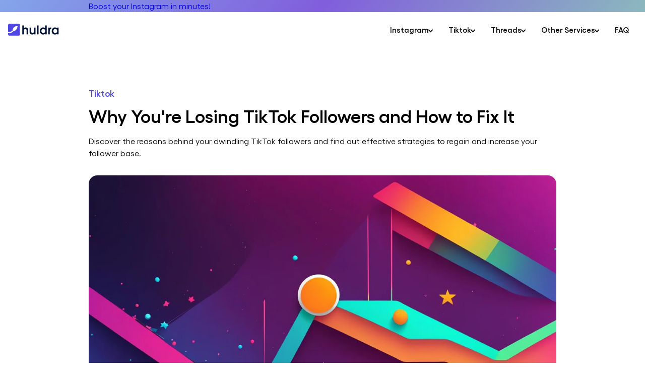

--- FILE ---
content_type: text/html; charset=utf-8
request_url: https://www.huldra.io/blog/why-youre-losing-tiktok-followers-and-how-to-fix-it
body_size: 24042
content:
<!DOCTYPE html><html lang="en"><head><meta charSet="utf-8"/><meta name="viewport" content="width=device-width"/><script type="application/ld+json">{"@context":"https://schema.org","@type":"Corporation","@id":"https://www.huldra.io/#corporation","logo":"https://static.huldra.io/assets/images/logo.png","legalName":"Huldra","name":"Huldra","url":"https://www.huldra.io/"}</script><script type="application/ld+json">{"@context":"https://schema.org","@type":"Article","datePublished":"2023-12-08 11:31:19","mainEntityOfPage":{"@type":"WebPage","@id":"https://www.huldra.io/blog/why-youre-losing-tiktok-followers-and-how-to-fix-it"},"headline":"Why You&apos;re Losing TikTok Followers and How to Fix It - Huldra","image":"https://static.huldra.io/photos/1/blog/tiktok/why-you-are-losing-tiktok-followers.webp","dateModified":"2023-12-08 11:31:19","author":[{"@type":"Person","name":"Sinan Cug"}],"publisher":{"@type":"Organization","name":"Huldra","logo":{"@type":"ImageObject","url":"https://www.huldra.io/img/logo.svg"}},"isAccessibleForFree":true}</script><title>Why You&#x27;re Losing TikTok Followers and How to Fix It - Huldra</title><meta name="robots" content="index,follow,max-snippet:-1,max-image-preview:large,max-video-preview:-1"/><meta name="description" content="Discover the reasons behind your dwindling TikTok followers and find out effective strategies to regain and increase your follower base."/><meta name="twitter:card" content="summary_large_image"/><meta name="twitter:site" content="https://www.huldra.io/"/><meta name="twitter:creator" content="@usehuldra"/><meta property="og:title" content="Why You&#x27;re Losing TikTok Followers and How to Fix It - Huldra"/><meta property="og:description" content="Discover the reasons behind your dwindling TikTok followers and find out effective strategies to regain and increase your follower base."/><meta property="og:url" content="https://www.huldra.io/blog/why-youre-losing-tiktok-followers-and-how-to-fix-it"/><meta property="og:type" content="article"/><meta property="article:published_time" content="2023-12-08 11:31:19"/><meta property="article:author" content="Sinan Cug"/><meta property="og:image" content="https://static.huldra.io/photos/1/blog/tiktok/why-you-are-losing-tiktok-followers.webp"/><meta property="og:image:alt" content="Why You&#x27;re Losing TikTok Followers and How to Fix It"/><link rel="canonical" href="https://www.huldra.io/blog/why-youre-losing-tiktok-followers-and-how-to-fix-it"/><meta name="next-head-count" content="19"/><link rel="icon" href="https://static.huldra.io/assets/images/favicon.webp" type="image/svg+xml"/><link rel="preload" href="/_next/static/css/8454672c8b170b5d.css" as="style"/><link rel="stylesheet" href="/_next/static/css/8454672c8b170b5d.css" data-n-g=""/><noscript data-n-css=""></noscript><script defer="" nomodule="" src="/_next/static/chunks/polyfills-c67a75d1b6f99dc8.js"></script><script src="/_next/static/chunks/webpack-51f0d7411b4b01c9.js" defer=""></script><script src="/_next/static/chunks/framework-0c7baedefba6b077.js" defer=""></script><script src="/_next/static/chunks/main-dc063f8b07a9adbb.js" defer=""></script><script src="/_next/static/chunks/pages/_app-6a923572342d8a14.js" defer=""></script><script src="/_next/static/chunks/962-a758ba9d654b06ca.js" defer=""></script><script src="/_next/static/chunks/352-c01d28fa26f2a3d8.js" defer=""></script><script src="/_next/static/chunks/468-ff21bd0fcb9dc791.js" defer=""></script><script src="/_next/static/chunks/pages/blog/%5Bslug%5D-dd85e789ee9d8cb8.js" defer=""></script><script src="/_next/static/tu-zS6gfFoF34DQpQU9AI/_buildManifest.js" defer=""></script><script src="/_next/static/tu-zS6gfFoF34DQpQU9AI/_ssgManifest.js" defer=""></script></head><body><noscript><iframe src="https://www.googletagmanager.com/ns.html?id=GTM-5VWQ9K5T"
height="0" width="0" style="display:none;visibility:hidden"></iframe></noscript><div id="__next"><style data-mantine-styles="true">:root{--mantine-font-family: Gellix, system-ui, -apple-system, "Segoe UI", Roboto, Ubuntu, Cantarell, "Noto Sans", sans-serif;--mantine-font-family-headings: Gellix, sans-serif;--mantine-primary-color-filled: var(--mantine-color-huldra-filled);--mantine-primary-color-filled-hover: var(--mantine-color-huldra-filled-hover);--mantine-primary-color-light: var(--mantine-color-huldra-light);--mantine-primary-color-light-hover: var(--mantine-color-huldra-light-hover);--mantine-primary-color-light-color: var(--mantine-color-huldra-light-color);--mantine-color-yellow-0: #fffbe1;--mantine-color-yellow-1: #fff5cc;--mantine-color-yellow-2: #ffeb9b;--mantine-color-yellow-3: #ffe064;--mantine-color-yellow-4: #ffd638;--mantine-color-yellow-5: #ffd01c;--mantine-color-yellow-6: #ffcd09;--mantine-color-yellow-7: #e3b500;--mantine-color-yellow-8: #c9a100;--mantine-color-yellow-9: #ae8a00;--mantine-color-huldra-0: #DDDAFD;--mantine-color-huldra-1: #BBB6FC;--mantine-color-huldra-2: #9790F7;--mantine-color-huldra-3: #7A72EF;--mantine-color-huldra-4: #6e65eb;--mantine-color-huldra-5: #5d54ee;--mantine-color-huldra-6: #4f46e5;--mantine-color-huldra-7: #3A33C4;--mantine-color-huldra-8: #2923A4;--mantine-color-huldra-9: #1A1684;}:root[data-mantine-color-scheme="dark"]{--mantine-color-anchor: #6e65eb;--mantine-color-yellow-filled: #c9a100;--mantine-color-yellow-filled-hover: #ae8a00;--mantine-color-yellow-light: rgba(255, 205, 9, 0.15);--mantine-color-yellow-light-hover: rgba(255, 205, 9, 0.2);--mantine-color-yellow-light-color: #ffe064;--mantine-color-yellow-outline: #ffd638;--mantine-color-yellow-outline-hover: rgba(255, 214, 56, 0.05);--mantine-color-huldra-filled: #2923A4;--mantine-color-huldra-filled-hover: #1A1684;--mantine-color-huldra-light: rgba(79, 70, 229, 0.15);--mantine-color-huldra-light-hover: rgba(79, 70, 229, 0.2);--mantine-color-huldra-light-color: #7A72EF;--mantine-color-huldra-outline: #6e65eb;--mantine-color-huldra-outline-hover: rgba(110, 101, 235, 0.05);}:root[data-mantine-color-scheme="light"]{--mantine-color-anchor: #4f46e5;--mantine-color-yellow-filled: #ffcd09;--mantine-color-yellow-filled-hover: #e3b500;--mantine-color-yellow-light: rgba(255, 205, 9, 0.1);--mantine-color-yellow-light-hover: rgba(255, 205, 9, 0.12);--mantine-color-yellow-light-color: #ffcd09;--mantine-color-yellow-outline: #ffcd09;--mantine-color-yellow-outline-hover: rgba(255, 205, 9, 0.05);--mantine-color-huldra-filled: #4f46e5;--mantine-color-huldra-filled-hover: #3A33C4;--mantine-color-huldra-light: rgba(79, 70, 229, 0.1);--mantine-color-huldra-light-hover: rgba(79, 70, 229, 0.12);--mantine-color-huldra-light-color: #4f46e5;--mantine-color-huldra-outline: #4f46e5;--mantine-color-huldra-outline-hover: rgba(79, 70, 229, 0.05);}</style><style data-mantine-styles="classes">@media (max-width: 35.99375em) {.mantine-visible-from-xs {display: none !important;}}@media (min-width: 36em) {.mantine-hidden-from-xs {display: none !important;}}@media (max-width: 47.99375em) {.mantine-visible-from-sm {display: none !important;}}@media (min-width: 48em) {.mantine-hidden-from-sm {display: none !important;}}@media (max-width: 61.99375em) {.mantine-visible-from-md {display: none !important;}}@media (min-width: 62em) {.mantine-hidden-from-md {display: none !important;}}@media (max-width: 74.99375em) {.mantine-visible-from-lg {display: none !important;}}@media (min-width: 75em) {.mantine-hidden-from-lg {display: none !important;}}@media (max-width: 87.99375em) {.mantine-visible-from-xl {display: none !important;}}@media (min-width: 88em) {.mantine-hidden-from-xl {display: none !important;}}</style><script>!function(){try{var d=document.documentElement,n='data-theme',s='setAttribute';var e=localStorage.getItem('theme');if('system'===e||(!e&&false)){var t='(prefers-color-scheme: dark)',m=window.matchMedia(t);if(m.media!==t||m.matches){d.style.colorScheme = 'dark';d[s](n,'dark')}else{d.style.colorScheme = 'light';d[s](n,'light')}}else if(e){d[s](n,e|| '')}else{d[s](n,'light')}if(e==='light'||e==='dark'||!e)d.style.colorScheme=e||'light'}catch(e){}}()</script><div class="header "><div class="topbar"><div class="m-7485cace huldra-Container-root"><a href="/buy-instagram-followers">Boost your Instagram in minutes! <span></span></a></div></div><nav class="nextui-navbar"><div style="--container-size:var(--container-size-xl)" class="m-7485cace huldra-Container-root" data-size="xl"><div class="navbar-area"><a class="navbar-brand" href="/"><img class="logo logo-default m-9e117634 huldra-Image-root" src="/img/logo.svg" alt="Huldra" width="100" height="24"/><img class="logo logo-white m-9e117634 huldra-Image-root" src="/img/logo-white.svg" alt="Huldra" width="100" height="24"/></a><button class="mantine-focus-auto menu-toggle m-87cf2631 huldra-UnstyledButton-root" type="button"><span class="menu-icon"><span></span></span></button><div style="box-sizing:border-box;display:none;height:0;overflow:hidden" class="navbar-menu-area" aria-hidden="true"><div style="opacity:0;transition:opacity 200ms ease"><div class="navbar-menu"><a class="mantine-focus-auto m-f0824112 huldra-NavLink-root m-87cf2631 huldra-UnstyledButton-root" aria-haspopup="menu" aria-expanded="false" aria-controls="mantine-Rjfcdm-dropdown" id="mantine-Rjfcdm-target"><div class="m-f07af9d2 huldra-NavLink-body"><span class="m-1f6ac4c4 huldra-NavLink-label">Other Services</span><span class="m-57492dcc huldra-NavLink-description"></span></div></a><div style="box-sizing:border-box;display:none;height:0;overflow:hidden" class="" aria-hidden="true"><div style="opacity:0;transition:opacity 200ms ease"><div class="m-e17b862f huldra-NavLink-children"></div></div></div><a class="mantine-focus-auto m-f0824112 huldra-NavLink-root m-87cf2631 huldra-UnstyledButton-root" href="/faq"><div class="m-f07af9d2 huldra-NavLink-body"><span class="m-1f6ac4c4 huldra-NavLink-label">FAQ</span><span class="m-57492dcc huldra-NavLink-description"></span></div></a><div style="box-sizing:border-box;display:none;height:0;overflow:hidden" class="" aria-hidden="true"><div style="opacity:0;transition:opacity 200ms ease"><div class="m-e17b862f huldra-NavLink-children"></div></div></div></div><div class="mobile-action"><a class="mantine-focus-auto mantine-active btn-primary m-77c9d27d huldra-Button-root m-87cf2631 huldra-UnstyledButton-root" target="_blank" href="/"><span class="m-80f1301b huldra-Button-inner"><span class="m-811560b9 huldra-Button-label">Try for free</span></span></a></div></div></div></div></div></nav><div class="menu-backdrop"></div></div><main><div class="scroll-progress-bar" style="transform:scaleX(0) translateZ(0)"></div><section class="blog-page"><div style="--container-size:var(--container-size-md)" class="m-7485cace huldra-Container-root" data-size="md"><style data-mantine-styles="inline">.__m__-R2qtm{--grid-gutter:var(--mantine-spacing-md);}</style><div class="m-410352e9 huldra-Grid-root __m__-R2qtm"><div class="m-dee7bd2f huldra-Grid-inner"><style data-mantine-styles="inline">.__m__-R5mqtm{--col-flex-basis:100%;--col-max-width:100%;}</style><div class="m-96bdd299 huldra-Grid-col __m__-R5mqtm"><h6 class="blog-category">Tiktok</h6><h1 class="title">Why You&#x27;re Losing TikTok Followers and How to Fix It</h1><div class="text">Discover the reasons behind your dwindling TikTok followers and find out effective strategies to regain and increase your follower base.</div><div class="img-area"><img class="m-9e117634 huldra-Image-root" src="https://static.huldra.io/photos/1/blog/tiktok/why-you-are-losing-tiktok-followers.webp" width="auto" height="auto" alt="Why You&#x27;re Losing TikTok Followers and How to Fix It"/></div><div class="flex-between mb-3r xs-mt--1r xs-mb-2r"><div class="author"><div class="avatar"><img class="m-9e117634 huldra-Image-root" alt="Sinan Cug"/></div><div class="meta"><h4>Sinan Cug</h4><p>sinancug</p></div></div><div class="text-muted"><span>Dec 8, 2023</span></div></div><div class="ck-content"></div></div></div></div></div></section><section class="bg-gray"><div style="--container-size:var(--container-size-xl)" class="m-7485cace huldra-Container-root" data-size="xl"><h2 class="s-title text-center mb-4">Related articles</h2><div class="grid3 xs-grid1 blog-list vs-sm"><a class="blog-card" href="/blog/best-tiktok-hashtags"><div class="item"><div class="img-area "><img class="m-9e117634 huldra-Image-root" src="https://static.huldra.io/photos/1/blog/tiktok2/best-tiktok-hashtags.webp" alt="The Best TikTok Hashtags for Growth in 2024"/></div><div class="area"><div class="text"><h6 class="blog-category">Tiktok</h6><h2 class="title">The Best TikTok Hashtags for Growth in 2024</h2><p>TikTok is a powerful platform for sharing engaging videos and growing your community. To maximize your reach and visibility on TikTok, it&#x27;s important to use the right hashtags. In this article, we&#x27;ll explore the best TikTok hashtags for growth in 2024, including popular, trending, and viral hashtags that can help boost your visibility and engagement on the platform.</p></div><div class="action"><div class="text-muted"><span></span> <span>Jan 30, 2024</span></div><div class="btn-anim">Learn more</div></div></div></div></a><a class="blog-card" href="/blog/how-to-delete-your-tiktok-account"><div class="item"><div class="img-area "><img class="m-9e117634 huldra-Image-root" src="https://static.huldra.io/photos/1/blog/tiktok/how-to-delete-tiktok-account.webp" alt="How to Delete Your TikTok Account"/></div><div class="area"><div class="text"><h6 class="blog-category">Tiktok</h6><h2 class="title">How to Delete Your TikTok Account</h2><p>If you no longer wish to use TikTok or want to secure your digital presence, deleting your account is a straightforward process. In this section, we will guide you through the steps required to delete your TikTok account, ensuring a smooth and successful account deletion.</p></div><div class="action"><div class="text-muted"><span></span> <span>Jan 15, 2024</span></div><div class="btn-anim">Learn more</div></div></div></div></a><a class="blog-card" href="/blog/why-is-my-tiktok-not-working-how-to-fix-it"><div class="item"><div class="img-area "><img class="m-9e117634 huldra-Image-root" src="https://static.huldra.io/photos/1/blog/tiktok/tiktok-app-crashing.webp" alt="Why Is My TikTok Not Working? How to Fix It?"/></div><div class="area"><div class="text"><h6 class="blog-category">Tiktok</h6><h2 class="title">Why Is My TikTok Not Working? How to Fix It?</h2><p>If you&#x27;re experiencing issues with TikTok not working properly, it can be frustrating and hinder your enjoyment of the app. Thankfully, there are various solutions that can help you troubleshoot and fix common TikTok problems. In this article, we will explore 8 effective ways to get your TikTok app working smoothly again. Whether it&#x27;s video playback issues, app loading problems, or connectivity errors, we&#x27;ve got you covered.</p></div><div class="action"><div class="text-muted"><span></span> <span>Jan 9, 2024</span></div><div class="btn-anim">Learn more</div></div></div></div></a></div></div></section></main><div><footer><div style="--container-size:var(--container-size-xl)" class="m-7485cace huldra-Container-root" data-size="xl"><style data-mantine-styles="inline">.__m__-Rr5m{--grid-gutter:var(--mantine-spacing-md);}</style><div class="mb-7 m-410352e9 huldra-Grid-root __m__-Rr5m"><div class="m-dee7bd2f huldra-Grid-inner"><style data-mantine-styles="inline">.__m__-R6qr5m{--col-flex-basis:100%;--col-max-width:100%;}@media(min-width: 62em){.__m__-R6qr5m{--col-flex-basis:16.666666666666668%;--col-max-width:16.666666666666668%;}}</style><div class="m-96bdd299 huldra-Grid-col __m__-R6qr5m"><img class="favicon m-9e117634 huldra-Image-root" src="https://static.huldra.io/assets/images/favicon.webp" width="80" height="80" alt="huldra"/></div><style data-mantine-styles="inline">.__m__-Raqr5m{--col-flex-basis:100%;--col-max-width:100%;}@media(min-width: 62em){.__m__-Raqr5m{--col-flex-basis:83.33333333333334%;--col-max-width:83.33333333333334%;}}</style><div class="m-96bdd299 huldra-Grid-col __m__-Raqr5m"><div style="gap:var(--mantine-spacing-md);align-items:stretch;justify-content:flex-start;flex-wrap:wrap" class="footer-list list-list m-8bffd616 huldra-Flex-root __m__-Rmqqr5m"><div class="item"><h5 class="title">Huldra</h5><ul><li><a href="/faq">FAQ</a></li><li><a href="/about-us">About us</a></li><li><a href="/blog">Blog</a></li><li><a href="/reviews">Reviews</a></li></ul></div><div class="item"><h5 class="title">Help</h5><ul><li><a href="/contact-us">Contact us</a></li><li><a href="/track-order">Track Order</a></li><li><a href="/legal/terms">Terms &amp; Conditions</a></li><li><a href="/legal/privacy-policy">Privacy Policy</a></li></ul></div></div></div></div></div><div class="flex-between pb-2 items-center"><div class="copyright">© 2023, Huldra Ltd. All right reserved | <a href="mailto:hello@huldra.io">hello@huldra.io</a></div><div class="pay-met"><span><img class="m-9e117634 huldra-Image-root" src="/img/icon/symantec.svg" alt="symantec"/></span><span><img class="m-9e117634 huldra-Image-root" src="/img/icon/apple-pay.svg" alt="apple pay"/></span><span><img class="m-9e117634 huldra-Image-root" src="/img/icon/amex.svg" alt="amex"/></span><span><img class="m-9e117634 huldra-Image-root" src="/img/icon/visa.svg" alt="visa"/></span><span><img class="m-9e117634 huldra-Image-root" src="/img/icon/mastercard.svg" alt="mastercard"/></span><span class="dinar"><img class="m-9e117634 huldra-Image-root" src="/img/icon/diners-club.svg" alt="diners club"/></span></div></div></div></footer></div></div><script id="__NEXT_DATA__" type="application/json">{"props":{"pageProps":{"blog":{"id":6,"name":"Why You're Losing TikTok Followers and How to Fix It","slug":"why-youre-losing-tiktok-followers-and-how-to-fix-it","image":"https://static.huldra.io/photos/1/blog/tiktok/why-you-are-losing-tiktok-followers.webp","description":"Discover the reasons behind your dwindling TikTok followers and find out effective strategies to regain and increase your follower base.","text":"\u003cp\u003eAre you experiencing a decline in your TikTok follower count? It\u0026#39;s a common issue that many creators face, but it\u0026#39;s also one that can be remedied with the right strategies. In this article, we\u0026#39;ll explore the reasons why you may be losing\u0026nbsp;\u003cstrong\u003eTikTok followers\u003c/strong\u003e\u0026nbsp;and provide effective solutions to help you regain and increase your follower base.\u003c/p\u003e\r\n\r\n\u003cp\u003e\u0026nbsp;\u003c/p\u003e\r\n\r\n\u003cp\u003e\u003cstrong\u003eKey Takeaways\u003c/strong\u003e\u003c/p\u003e\r\n\r\n\u003cul\u003e\r\n\t\u003cli\u003eDecreasing\u0026nbsp;TikTok followers\u0026nbsp;can be frustrating, but it\u0026#39;s a common issue that can be resolved.\u003c/li\u003e\r\n\t\u003cli\u003eUnderstanding\u0026nbsp;TikTok analytics\u0026nbsp;is crucial to identifying potential areas for improvement and increasing your follower count.\u003c/li\u003e\r\n\t\u003cli\u003eCreating compelling content that engages your audience is an effective way to gain organic followers.\u003c/li\u003e\r\n\t\u003cli\u003eOptimizing your TikTok profile and actively engaging with your audience can help attract real followers.\u003c/li\u003e\r\n\t\u003cli\u003eCollaborating with influencers, leveraging TikTok features, and maintaining consistency and frequency in posting are all effective strategies for gaining new followers.\u003c/li\u003e\r\n\u003c/ul\u003e\r\n\r\n\u003cp\u003e\u0026nbsp;\u003c/p\u003e\r\n\r\n\u003cp\u003e\u0026nbsp;\u003c/p\u003e\r\n\r\n\u003ch2\u003e\u003ca href=\"https://www.tiktok.com/creators/creator-portal/en-us/tiktok-content-strategy/understanding-your-analytics/\"\u003eUnderstanding TikTok Analytics\u003c/a\u003e\u003c/h2\u003e\r\n\r\n\u003cp\u003eIf you\u0026#39;re looking to increase your\u0026nbsp;TikTok followers, then understanding\u0026nbsp;TikTok analytics\u0026nbsp;is essential. By analyzing your account\u0026#39;s performance, you can identify what works and what doesn\u0026#39;t, and make informed decisions to improve your follower growth.\u003c/p\u003e\r\n\r\n\u003cp\u003eFirstly, it\u0026#39;s important to note that TikTok provides two types of analytics: account analytics and video analytics. Account analytics provide overall insights into your account\u0026#39;s performance, while video analytics provide more specific data for individual videos.\u003c/p\u003e\r\n\r\n\u003cp\u003e\u0026nbsp;\u003c/p\u003e\r\n\r\n\u003ch3\u003eThe Importance of TikTok Analytics\u003c/h3\u003e\r\n\r\n\u003cp\u003eTikTok analytics\u0026nbsp;can help you determine the following:\u003c/p\u003e\r\n\r\n\u003cul\u003e\r\n\t\u003cli\u003eDemographics of your audience\u003c/li\u003e\r\n\t\u003cli\u003ePerformance of individual videos\u003c/li\u003e\r\n\t\u003cli\u003eNumber of views, likes, comments, and shares\u003c/li\u003e\r\n\t\u003cli\u003eChanges in follower growth\u003c/li\u003e\r\n\t\u003cli\u003eTop-performing content\u003c/li\u003e\r\n\u003c/ul\u003e\r\n\r\n\u003cp\u003e\u0026nbsp;\u003c/p\u003e\r\n\r\n\u003cp\u003eBy analyzing these metrics, you can gain a deeper understanding of your audience and how they engage with your content. This knowledge can help you tailor your content to meet their preferences and increase engagement.\u003c/p\u003e\r\n\r\n\u003cp\u003e\u0026nbsp;\u003c/p\u003e\r\n\r\n\u003ch3\u003eFocusing on Key Metrics\u003c/h3\u003e\r\n\r\n\u003cp\u003eWhile there are numerous metrics to analyze, focusing on key metrics can provide the most valuable insights. These include:\u003c/p\u003e\r\n\r\n\u003ctable\u003e\r\n\t\u003ctbody\u003e\r\n\t\t\u003ctr\u003e\r\n\t\t\t\u003cth\u003eMetric\u003c/th\u003e\r\n\t\t\t\u003cth\u003eDescription\u003c/th\u003e\r\n\t\t\u003c/tr\u003e\r\n\t\t\u003ctr\u003e\r\n\t\t\t\u003ctd\u003eViews\u003c/td\u003e\r\n\t\t\t\u003ctd\u003eThe number of times your video has been viewed\u003c/td\u003e\r\n\t\t\u003c/tr\u003e\r\n\t\t\u003ctr\u003e\r\n\t\t\t\u003ctd\u003eLikes\u003c/td\u003e\r\n\t\t\t\u003ctd\u003eThe number of likes your video has received\u003c/td\u003e\r\n\t\t\u003c/tr\u003e\r\n\t\t\u003ctr\u003e\r\n\t\t\t\u003ctd\u003eComments\u003c/td\u003e\r\n\t\t\t\u003ctd\u003eThe number of comments your video has received\u003c/td\u003e\r\n\t\t\u003c/tr\u003e\r\n\t\t\u003ctr\u003e\r\n\t\t\t\u003ctd\u003eShares\u003c/td\u003e\r\n\t\t\t\u003ctd\u003eThe number of times your video has been shared\u003c/td\u003e\r\n\t\t\u003c/tr\u003e\r\n\t\t\u003ctr\u003e\r\n\t\t\t\u003ctd\u003eFollower Growth\u003c/td\u003e\r\n\t\t\t\u003ctd\u003eThe change in your follower count over a specific time period\u003c/td\u003e\r\n\t\t\u003c/tr\u003e\r\n\t\u003c/tbody\u003e\r\n\u003c/table\u003e\r\n\r\n\u003cp\u003eBy tracking these metrics over time, you can identify patterns and adjust your content strategy accordingly.\u003c/p\u003e\r\n\r\n\u003cp\u003e\u0026nbsp;\u003c/p\u003e\r\n\r\n\u003ch3\u003eIdentifying Areas for Improvement\u003c/h3\u003e\r\n\r\n\u003cp\u003eTikTok analytics can also help you identify areas where you can improve your content and increase engagement. For example, if you notice that your videos receive a lot of views but few likes or comments, you may need to focus on creating more engaging content that encourages interaction.\u003c/p\u003e\r\n\r\n\u003cp\u003eSimilarly, if you notice that your follower growth has stagnated, you may need to change your content strategy or adjust the frequency of your posts to attract new followers.\u003c/p\u003e\r\n\r\n\u003cp\u003eOverall, understanding TikTok analytics is key to increasing your follower count and improving your content strategy. By analyzing key metrics, identifying areas for improvement, and tailoring your content to your audience\u0026#39;s preferences, you can gain more TikTok followers and increase engagement with your content.\u003c/p\u003e\r\n\r\n\u003cp\u003e\u0026nbsp;\u003c/p\u003e\r\n\r\n\u003cp\u003e\u0026nbsp;\u003c/p\u003e\r\n\r\n\u003ch2\u003eCreating Compelling Content\u003c/h2\u003e\r\n\r\n\u003cp\u003eCreating compelling and engaging content is key to gaining and retaining TikTok followers. To attract organic followers, you need to produce high-quality content that resonates with your audience.\u003c/p\u003e\r\n\r\n\u003cp\u003eOne way to create engaging content is by tapping into current trends and challenges. Participating in viral trends, such as dances, lip-syncs, or challenges, can get your content exposure to a larger audience, leading to gaining more TikTok followers.\u003c/p\u003e\r\n\r\n\u003cp\u003eHowever, it\u0026#39;s essential to keep your content authentic and unique. Replicating others\u0026#39; content can lead to negative reactions from your audience, resulting in a decrease in followers. So, put your spin on trending content to stand out from the crowd.\u003c/p\u003e\r\n\r\n\u003cp\u003eAnother effective content strategy is storytelling. Telling stories through your videos can help you connect with your audience on a deeper level. Whether it\u0026#39;s a personal story, a short skit, or a tutorial, make sure your content tells a story that resonates with your target audience.\u003c/p\u003e\r\n\r\n\u003cp\u003eAdditionally, user-generated content can be a powerful way to gain organic followers. Encourage your followers to participate in challenges or create content featuring your product or service. Not only does this increase your exposure, but it also builds a community around your brand.\u003c/p\u003e\r\n\r\n\u003cp\u003e\u0026nbsp;\u003c/p\u003e\r\n\r\n\u003cblockquote\u003e\u0026quot;Content is king\u0026quot; \u0026ndash; this phrase holds particularly true for TikTok. Create high-quality, engaging content, ensure its authenticity, and watch your TikTok followers grow.\u003c/blockquote\u003e\r\n\r\n\u003cp\u003e\u0026nbsp;\u003c/p\u003e\r\n\r\n\u003cp\u003e\u0026nbsp;\u003c/p\u003e\r\n\r\n\u003ch2\u003eOptimizing Your Profile\u003c/h2\u003e\r\n\r\n\u003cp\u003eTo\u0026nbsp;boost TikTok followers, it is crucial to optimize your profile to make a lasting impression on potential followers. Your profile is the first thing that people see when they visit your account, and it plays a significant role in their decision to follow you. Here are some tips to help you optimize your profile:\u003c/p\u003e\r\n\r\n\u003cp\u003e\u0026nbsp;\u003c/p\u003e\r\n\r\n\u003ch3\u003eCreate an attention-grabbing bio\u003c/h3\u003e\r\n\r\n\u003cp\u003eYour bio is the first thing that users see when they visit your profile. Make sure it is attention-grabbing and clearly communicates who you are and what you do. You can also use keywords here to increase your visibility in search results.\u003c/p\u003e\r\n\r\n\u003cp\u003e\u0026nbsp;\u003c/p\u003e\r\n\r\n\u003ch3\u003eSelect an appealing profile picture\u003c/h3\u003e\r\n\r\n\u003cp\u003eChoose a clear, high-quality profile picture that reflects your brand or niche. This will help you stand out and make a memorable impression on potential followers.\u003c/p\u003e\r\n\r\n\u003cp\u003e\u0026nbsp;\u003c/p\u003e\r\n\r\n\u003ch3\u003eLeverage hashtags and keywords\u003c/h3\u003e\r\n\r\n\u003cp\u003eUse relevant hashtags and keywords in your bio and video descriptions to increase your visibility in search results. However, don\u0026#39;t overdo it as it can come across as spammy.\u003c/p\u003e\r\n\r\n\u003cp\u003e\u0026nbsp;\u003c/p\u003e\r\n\r\n\u003ch3\u003eInclude links to your other social media profiles\u003c/h3\u003e\r\n\r\n\u003cp\u003eIf you have other social media profiles or a website, make sure to include links to them in your TikTok bio. This will help you gain more followers across all your platforms and increase your online presence.\u003c/p\u003e\r\n\r\n\u003cp\u003eBy following these tips, you can optimize your TikTok profile and attract\u0026nbsp;\u003ca href=\"https://www.huldra.io/buy-tiktok-followers\"\u003e\u003cstrong\u003ereal TikTok followers\u003c/strong\u003e\u003c/a\u003e\u0026nbsp;who are genuinely interested in your content.\u003c/p\u003e\r\n\r\n\u003cp\u003e\u0026nbsp;\u003c/p\u003e\r\n\r\n\u003ch2\u003eEngaging with Your Audience\u003c/h2\u003e\r\n\r\n\u003cp\u003eEngaging with your audience is one of the most effective ways to\u0026nbsp;gain TikTok followers\u0026nbsp;fast. By creating a connection and building a relationship with your followers, you can establish trust and loyalty, which can translate into increased engagement and a higher follower count. Here are some strategies to help you engage with your TikTok audience:\u003c/p\u003e\r\n\r\n\u003cp\u003e\u0026nbsp;\u003c/p\u003e\r\n\r\n\u003ch3\u003eResponding to Comments\u003c/h3\u003e\r\n\r\n\u003cp\u003eInteracting with comments on your TikTok posts is a simple yet effective way to let your followers know that you appreciate their engagement. By responding to comments with thoughtful and personalized messages, you can create a dialogue and foster a sense of community.\u003c/p\u003e\r\n\r\n\u003cp\u003e\u0026nbsp;\u003c/p\u003e\r\n\r\n\u003ch3\u003eHosting Q\u0026amp;A Sessions\u003c/h3\u003e\r\n\r\n\u003cp\u003eHosting Q\u0026amp;A sessions is another great way to engage with your TikTok audience and gain more followers. By allowing your followers to ask you questions, you can share more about yourself and your content, as well as demonstrate your expertise and knowledge.\u003c/p\u003e\r\n\r\n\u003cp\u003e\u0026nbsp;\u003c/p\u003e\r\n\r\n\u003ch3\u003eCollaborating with Other Creators\u003c/h3\u003e\r\n\r\n\u003cp\u003eCollaborating with other creators can help you reach new audiences and gain more followers. By working with other TikTok users to create content, you can tap into their follower base and expose your brand to a wider audience.\u003c/p\u003e\r\n\r\n\u003cp\u003eOverall, engaging with your audience is a crucial aspect of gaining TikTok followers. By responding to comments, hosting Q\u0026amp;A sessions, and collaborating with other creators, you can build a loyal follower base and increase your reach on the platform.\u003c/p\u003e\r\n\r\n\u003cp\u003e\u0026nbsp;\u003c/p\u003e\r\n\r\n\u003cp\u003e\u003cimg alt=\"\" src=\"https://static.huldra.io/photos/1/blog/tiktok/13eje.webp\" style=\"height:100%; width:100%\" /\u003e\u003c/p\u003e\r\n\r\n\u003cp\u003e\u0026nbsp;\u003c/p\u003e\r\n\r\n\u003cp\u003e\u0026nbsp;\u003c/p\u003e\r\n\r\n\u003ch2\u003eCollaborating with Influencers\u003c/h2\u003e\r\n\r\n\u003cp\u003eCollaborating with popular TikTok influencers can be a valuable strategy to\u0026nbsp;gain new followers\u0026nbsp;and increase your overall reach. However, it is essential to approach this strategy carefully to ensure that you\u0026#39;re working with relevant influencers who align with your brand and can provide genuine value to your followers.\u003c/p\u003e\r\n\r\n\u003cp\u003eWhen identifying potential influencers, consider their niche, engagement rates, and audience demographics to ensure that they align with your target audience. Once you\u0026#39;ve found suitable influencers, reach out to them with a well-crafted pitch that highlights the benefits of collaborating with you.\u003c/p\u003e\r\n\r\n\u003cp\u003eIt\u0026#39;s crucial to remember that buying TikTok followers is not a sustainable or ethical marketing strategy. Not only does it undermine the authenticity of your brand, but it can also damage your credibility and lead to account penalties. Instead, focus on building genuine relationships with relevant influencers and prioritizing organic follower growth.\u003c/p\u003e\r\n\r\n\u003cp\u003e\u0026nbsp;\u003c/p\u003e\r\n\r\n\u003ch3\u003eCase Study: Collaborating with Influencers on a Budget\u003c/h3\u003e\r\n\r\n\u003cp\u003eIf you\u0026#39;re working with a limited budget, partnering with micro-influencers can be an effective way to leverage influencer marketing without breaking the bank. Micro-influencers are typically influencers with \u003cu\u003e10,000 to 50,000 followers\u003c/u\u003e, and they often have higher engagement rates and more niche audiences.\u003c/p\u003e\r\n\r\n\u003cp\u003eFor example, a small business specializing in eco-friendly beauty products could partner with a micro-influencer who focuses on sustainable living and wellness. By collaborating with a relevant micro-influencer, the business can increase its visibility among a highly engaged and targeted audience, leading to increased follower growth and brand awareness.\u003c/p\u003e\r\n\r\n\u003cp\u003eRemember, the key to successful influencer collaborations is to prioritize relevance and authenticity over follower count. By working with influencers who align with your brand and can provide genuine value to your followers, you can effectively\u0026nbsp;gain new followers\u0026nbsp;and increase your overall reach on TikTok.\u003c/p\u003e\r\n\r\n\u003cp\u003e\u0026nbsp;\u003c/p\u003e\r\n\r\n\u003ch2\u003eLeveraging TikTok Features\u003c/h2\u003e\r\n\r\n\u003cp\u003eTo increase your TikTok follower count, it\u0026#39;s essential to leverage the platform\u0026#39;s unique features.\u003c/p\u003e\r\n\r\n\u003cp\u003e\u0026nbsp;\u003c/p\u003e\r\n\r\n\u003ch3\u003e1. Duets\u003c/h3\u003e\r\n\r\n\u003cp\u003eDuets allow you to collaborate with other TikTok users by creating a video alongside their existing content. This feature can be a great way to\u0026nbsp;\u003cstrong\u003egain new followers\u003c/strong\u003e, especially if you collaborate with users who have a larger following.\u003c/p\u003e\r\n\r\n\u003cp\u003e\u0026nbsp;\u003c/p\u003e\r\n\r\n\u003ch3\u003e2. Challenges\u003c/h3\u003e\r\n\r\n\u003cp\u003eTikTok challenges are a popular way to engage with other users and gain visibility on the platform. By participating in challenges, you can attract new followers and increase your reach.\u003c/p\u003e\r\n\r\n\u003cp\u003e\u0026nbsp;\u003c/p\u003e\r\n\r\n\u003ch3\u003e3. Effects\u003c/h3\u003e\r\n\r\n\u003cp\u003eTikTok offers a range of special effects that can enhance your videos and make them more engaging. Using effects strategically can help you attract and retain followers.\u003c/p\u003e\r\n\r\n\u003cp\u003e\u003cimg alt=\"\" src=\"https://static.huldra.io/photos/1/blog/tiktok/gain-tiktok-followers.webp\" style=\"height:100%; width:100%\" /\u003e\u003c/p\u003e\r\n\r\n\u003cp\u003e\u0026nbsp;\u003c/p\u003e\r\n\r\n\u003ch3\u003eBenefits of Leveraging TikTok Features\u003c/h3\u003e\r\n\r\n\u003cul\u003e\r\n\t\u003cli\u003eIncreases engagement with your content\u003c/li\u003e\r\n\t\u003cli\u003eAttracts new followers\u003c/li\u003e\r\n\t\u003cli\u003eExpands your reach on the platform\u003c/li\u003e\r\n\t\u003cli\u003eEnhances the visual appeal of your videos\u003c/li\u003e\r\n\u003c/ul\u003e\r\n\r\n\u003cp\u003eIn conclusion, leveraging TikTok features can be an effective way to gain new followers, increase your reach, and enhance your content\u0026#39;s engagement. By incorporating duets, challenges, and special effects into your videos, you can attract real followers and grow your TikTok profile.\u003c/p\u003e\r\n\r\n\u003cp\u003e\u0026nbsp;\u003c/p\u003e\r\n\r\n\u003cp\u003e\u0026nbsp;\u003c/p\u003e\r\n\r\n\u003ch2\u003eConsistency and Frequency\u003c/h2\u003e\r\n\r\n\u003cp\u003eOne of the most crucial factors in gaining new followers and increasing your TikTok presence is consistency and frequency of posting. By establishing a regular posting schedule, you can keep your followers engaged and attract new ones.\u003c/p\u003e\r\n\r\n\u003cp\u003eCreating a content calendar and planning your posts in advance can also help you stay organized and ensure you\u0026#39;re providing engaging content that resonates with your audience.\u003c/p\u003e\r\n\r\n\u003cp\u003eIt\u0026#39;s important to maintain a consistent brand identity across all your posts, including your profile picture, bio, and content style. This helps distinguish your brand and make it more memorable to potential followers.\u003c/p\u003e\r\n\r\n\u003cp\u003eLastly, keeping up with TikTok trends and challenges can help you stay relevant and attract more followers. By incorporating popular trends and challenges into your content, you can increase your chances of going viral and gaining more exposure.\u003c/p\u003e\r\n\r\n\u003cp\u003e\u0026nbsp;\u003c/p\u003e\r\n\r\n\u003ch3\u003eExample Table: TikTok Posting Frequency vs. Follower Growth\u003c/h3\u003e\r\n\r\n\u003ctable\u003e\r\n\t\u003ctbody\u003e\r\n\t\t\u003ctr\u003e\r\n\t\t\t\u003cth\u003ePosts per Week\u003c/th\u003e\r\n\t\t\t\u003cth\u003eFollowers Gained\u003c/th\u003e\r\n\t\t\u003c/tr\u003e\r\n\t\t\u003ctr\u003e\r\n\t\t\t\u003ctd\u003e1\u003c/td\u003e\r\n\t\t\t\u003ctd\u003e50\u003c/td\u003e\r\n\t\t\u003c/tr\u003e\r\n\t\t\u003ctr\u003e\r\n\t\t\t\u003ctd\u003e3\u003c/td\u003e\r\n\t\t\t\u003ctd\u003e150\u003c/td\u003e\r\n\t\t\u003c/tr\u003e\r\n\t\t\u003ctr\u003e\r\n\t\t\t\u003ctd\u003e5\u003c/td\u003e\r\n\t\t\t\u003ctd\u003e300\u003c/td\u003e\r\n\t\t\u003c/tr\u003e\r\n\t\t\u003ctr\u003e\r\n\t\t\t\u003ctd\u003e7\u003c/td\u003e\r\n\t\t\t\u003ctd\u003e500\u003c/td\u003e\r\n\t\t\u003c/tr\u003e\r\n\t\u003c/tbody\u003e\r\n\u003c/table\u003e\r\n\r\n\u003cp\u003e\u0026nbsp;\u003c/p\u003e\r\n\r\n\u003cp\u003e\u0026nbsp;\u003c/p\u003e\r\n\r\n\u003cblockquote\u003e\u0026quot;Posting consistently is the key to success on TikTok. By providing your followers with engaging and informative content on a regular basis, you can establish a loyal fan base and attract new followers.\u0026quot;\u003c/blockquote\u003e\r\n\r\n\u003cp\u003e\u0026nbsp;\u003c/p\u003e\r\n\r\n\u003cp\u003e\u0026nbsp;\u003c/p\u003e\r\n\r\n\u003ch2\u003eConclusion\u003c/h2\u003e\r\n\r\n\u003cp\u003eAs we\u0026#39;ve seen throughout this article, losing TikTok followers can be frustrating, but it\u0026#39;s not the end of the world. By implementing a combination of strategies, you can not only regain your lost followers but also increase your follower count significantly over time.\u003c/p\u003e\r\n\r\n\u003cp\u003eUnderstanding TikTok analytics and monitoring key metrics can provide valuable insights into your audience and help you identify areas for improvement. Creating compelling content that resonates with your target audience is crucial for gaining organic followers, while optimizing your profile can make a lasting impression on potential followers and increase your visibility.\u003c/p\u003e\r\n\r\n\u003cp\u003e\u0026nbsp;\u003c/p\u003e\r\n\r\n\u003ch3\u003eEngaging with your audience\u003c/h3\u003e\r\n\r\n\u003cp\u003eEngaging with your audience is another critical factor in building a loyal follower base. Responding to comments, hosting Q\u0026amp;A sessions, and collaborating with other creators are great ways to increase your follower count rapidly.\u003c/p\u003e\r\n\r\n\u003cp\u003e\u0026nbsp;\u003c/p\u003e\r\n\r\n\u003ch3\u003eCollaborating with influencers\u003c/h3\u003e\r\n\r\n\u003cp\u003eCollaborating with TikTok influencers can be a powerful way to expand your reach and gain new followers. However, it\u0026#39;s important to carefully vet and approach influencers and avoid the potential pitfalls of buying TikTok followers.\u003c/p\u003e\r\n\r\n\u003cp\u003e\u0026nbsp;\u003c/p\u003e\r\n\r\n\u003ch3\u003eLeveraging TikTok features\u003c/h3\u003e\r\n\r\n\u003cp\u003eTikTok offers various features like duets, challenges, and effects that can help you increase your follower count. Leveraging these features effectively and staying up-to-date with TikTok trends can help you attract real followers.\u003c/p\u003e\r\n\r\n\u003cp\u003e\u0026nbsp;\u003c/p\u003e\r\n\r\n\u003ch3\u003eConsistency and frequency\u003c/h3\u003e\r\n\r\n\u003cp\u003eFinally, consistency and frequency of posting play a crucial role in attracting and retaining TikTok followers. Creating a posting schedule, maintaining a consistent brand identity, and keeping up with TikTok trends can help you gain more followers over time.\u003c/p\u003e\r\n\r\n\u003cp\u003eBy implementing these strategies, you can effectively fix the issue of losing TikTok followers and experience significant follower growth. Remember, it\u0026#39;s not about quick fixes, but rather a long-term commitment to building a loyal and engaged follower base on TikTok.\u003c/p\u003e\r\n\r\n\u003cp\u003e\u0026nbsp;\u003c/p\u003e\r\n\r\n\u003cp\u003e\u0026nbsp;\u003c/p\u003e\r\n\r\n\u003ch2\u003eFAQ\u003c/h2\u003e\r\n\r\n\u003cp\u003e\u0026nbsp;\u003c/p\u003e\r\n\r\n\u003ch3\u003eWhy am I losing TikTok followers?\u003c/h3\u003e\r\n\r\n\u003cp\u003eThere can be several reasons why you might be losing TikTok followers. It could be due to a change in your content strategy, lack of engagement with your audience, or even a decline in the quality of your content. However, by implementing effective strategies, you can regain and increase your follower count.\u003c/p\u003e\r\n\r\n\u003cp\u003e\u0026nbsp;\u003c/p\u003e\r\n\r\n\u003ch3\u003eHow can I fix the issue of losing TikTok followers?\u003c/h3\u003e\r\n\r\n\u003cp\u003eTo fix the issue of losing TikTok followers, you can try various strategies. These include understanding TikTok analytics, creating compelling content, optimizing your profile, engaging with your audience, collaborating with influencers, leveraging TikTok features, and maintaining consistency and frequency in your posting.\u003c/p\u003e\r\n\r\n\u003cp\u003e\u0026nbsp;\u003c/p\u003e\r\n\r\n\u003ch3\u003eHow can TikTok analytics help me increase my follower count?\u003c/h3\u003e\r\n\r\n\u003cp\u003eTikTok analytics provide valuable insights into your follower growth. By analyzing key metrics such as views, likes, comments, and shares, you can better understand your audience and identify areas for improvement. This knowledge can help you tailor your content to attract more followers and increase engagement.\u003c/p\u003e\r\n\r\n\u003cp\u003e\u0026nbsp;\u003c/p\u003e\r\n\r\n\u003ch3\u003eWhat type of content should I create to gain more TikTok followers?\u003c/h3\u003e\r\n\r\n\u003cp\u003eCreating compelling and engaging content is crucial for gaining more TikTok followers. You can experiment with different content strategies such as participating in trends, challenges, storytelling, and user-generated content. By staying authentic and producing high-quality content, you can attract organic followers.\u003c/p\u003e\r\n\r\n\u003cp\u003e\u0026nbsp;\u003c/p\u003e\r\n\r\n\u003ch3\u003eHow can I optimize my TikTok profile to attract more followers?\u003c/h3\u003e\r\n\r\n\u003cp\u003eOptimizing your TikTok profile is important for making a lasting impression on potential followers. You can achieve this by creating an attention-grabbing bio, selecting an appealing profile picture, and using relevant hashtags and keywords to increase visibility. A well-optimized profile can help attract real followers.\u003c/p\u003e\r\n\r\n\u003cp\u003e\u0026nbsp;\u003c/p\u003e\r\n\r\n\u003ch3\u003eHow can I engage with my TikTok audience to increase my follower count?\u003c/h3\u003e\r\n\r\n\u003cp\u003eEngaging with your TikTok audience is key to building a loyal follower base. Responding to comments, hosting Q\u0026amp;A sessions, and collaborating with other creators are effective strategies. By actively engaging with your audience, you can build relationships and encourage them to share your content, thereby increasing your follower count.\u003c/p\u003e\r\n\r\n\u003cp\u003e\u0026nbsp;\u003c/p\u003e\r\n\r\n\u003ch3\u003eIs collaborating with influencers a good way to gain new TikTok followers?\u003c/h3\u003e\r\n\r\n\u003cp\u003eCollaborating with TikTok influencers can be a powerful way to expand your reach and gain new followers. Identifying and approaching influencers who align with your content can expose your profile to their followers. However, it is important to carefully select influencers and ensure that the collaboration is genuine and beneficial for both parties.\u003c/p\u003e\r\n\r\n\u003cp\u003e\u0026nbsp;\u003c/p\u003e\r\n\r\n\u003ch3\u003eHow can I leverage TikTok features to increase my follower count?\u003c/h3\u003e\r\n\r\n\u003cp\u003eTikTok offers various features like duets, challenges, and effects that can help increase your follower count. By participating in popular challenges, duetting with other creators, and utilizing eye-catching effects, you can attract more viewers and potential followers. Leveraging these features in creative ways can help you gain real followers.\u003c/p\u003e\r\n\r\n\u003cp\u003e\u0026nbsp;\u003c/p\u003e\r\n\r\n\u003ch3\u003eHow important is consistency and frequency in gaining TikTok followers?\u003c/h3\u003e\r\n\r\n\u003cp\u003eConsistency and frequency of posting play a crucial role in attracting and retaining TikTok followers. By creating a posting schedule, maintaining a consistent brand identity, and keeping up with TikTok trends, you can increase your visibility and stay relevant. Consistent and frequent posting shows your dedication and helps you gain more followers.\u003c/p\u003e","seo_title":null,"seo_description":null,"status":"published","publish_date":"2023-12-08 11:31:19","updated_at":"2023-12-08T11:31:19.000000Z","category":{"name":"Tiktok","slug":"tiktok","image":null,"description":null},"author":{"name":"Sinan Cug","username":"sinancug","image":null}},"relatedPosts":[{"id":57,"name":"The Best TikTok Hashtags for Growth in 2024","slug":"best-tiktok-hashtags","image":"https://static.huldra.io/photos/1/blog/tiktok2/best-tiktok-hashtags.webp","description":"TikTok is a powerful platform for sharing engaging videos and growing your community. To maximize your reach and visibility on TikTok, it's important to use the right hashtags. In this article, we'll explore the best TikTok hashtags for growth in 2024, including popular, trending, and viral hashtags that can help boost your visibility and engagement on the platform.","text":"\u003cp\u003e\u003cstrong\u003eKey Takeaways:\u003c/strong\u003e\u003c/p\u003e\r\n\r\n\u003cul\u003e\r\n\t\u003cli\u003eUsing the right hashtags is essential for \u003ca href=\"https://www.huldra.io/buy-tiktok-views\"\u003emaximizing your reach on TikTok\u003c/a\u003e.\u003c/li\u003e\r\n\t\u003cli\u003ePopular, trending, and viral hashtags can help boost your visibility and engagement on the platform.\u003c/li\u003e\r\n\t\u003cli\u003eStriking a balance between popular and niche hashtags is crucial for effective hashtag usage.\u003c/li\u003e\r\n\t\u003cli\u003eResearching and finding relevant hashtags is key to targeting your desired audience.\u003c/li\u003e\r\n\t\u003cli\u003eCreating branded hashtags can promote your brand and encourage user-generated content.\u003c/li\u003e\r\n\u003c/ul\u003e\r\n\r\n\u003cp\u003e\u0026nbsp;\u003c/p\u003e\r\n\r\n\u003cp\u003e\u0026nbsp;\u003c/p\u003e\r\n\r\n\u003ch2\u003eBest TikTok Hashtags for Greater Reach\u003c/h2\u003e\r\n\r\n\u003cp\u003eHashtags are an essential tool for getting your TikTok videos in front of a wider audience. By using the right hashtags, you can increase your reach and attract more viewers to your content. Here are some of the best TikTok hashtags that can help you achieve greater reach on the platform:\u003c/p\u003e\r\n\r\n\u003cul\u003e\r\n\t\u003cli\u003e#tiktokhashtags\u003c/li\u003e\r\n\t\u003cli\u003e#populartiktokhashtags\u003c/li\u003e\r\n\t\u003cli\u003e#trendingtiktokhashtags\u003c/li\u003e\r\n\t\u003cli\u003e#besttiktokhashtags\u003c/li\u003e\r\n\u003c/ul\u003e\r\n\r\n\u003cp\u003eThese hashtags are widely used by TikTok users and can help your videos gain visibility among the vast amount of content being shared on the platform. Incorporating these hashtags into your video captions or comments can significantly improve your chances of reaching a larger audience and increasing engagement.\u003c/p\u003e\r\n\r\n\u003cp\u003e\u0026nbsp;\u003c/p\u003e\r\n\r\n\u003cp\u003e\u003cimg alt=\"\" src=\"https://static.huldra.io/photos/1/blog/tiktok2/best-tiktok-hashtags-web.webp\" style=\"height:280px; width:800px\" /\u003e\u003c/p\u003e\r\n\r\n\u003cp\u003e\u0026nbsp;\u003c/p\u003e\r\n\r\n\u003cp\u003e\u0026nbsp;\u003c/p\u003e\r\n\r\n\u003ch2\u003eTrending TikTok Hashtags for Increased Engagement\u003c/h2\u003e\r\n\r\n\u003cp\u003eTo stay relevant and engage with the TikTok community, it\u0026#39;s important to be aware of the trending hashtags on the platform. Here are some of the trending TikTok hashtags for 2024:\u003c/p\u003e\r\n\r\n\u003cp\u003e\u0026nbsp;\u003c/p\u003e\r\n\r\n\u003cblockquote\u003e\r\n\u003cp\u003e#DanceChallenge\u003c/p\u003e\r\n\r\n\u003cp\u003e#DIYHacks\u003c/p\u003e\r\n\r\n\u003cp\u003e#FoodTrends\u003c/p\u003e\r\n\r\n\u003cp\u003e#FashionInspo\u003c/p\u003e\r\n\r\n\u003cp\u003e#FitnessTips\u003c/p\u003e\r\n\u003c/blockquote\u003e\r\n\r\n\u003cp\u003e\u0026nbsp;\u003c/p\u003e\r\n\r\n\u003cp\u003eThese trending TikTok hashtags are popular among users and can help you increase your engagement and visibility on the platform. Incorporating these hashtags into your videos can help you connect with a wider audience and boost your content\u0026#39;s reach.\u003c/p\u003e\r\n\r\n\u003cp\u003e\u0026nbsp;\u003c/p\u003e\r\n\r\n\u003cp\u003e\u003cimg alt=\"\" src=\"https://static.huldra.io/photos/1/blog/tiktok2/dans-challange.webp\" style=\"height:403px; width:650px\" /\u003e\u003c/p\u003e\r\n\r\n\u003cp\u003e\u0026nbsp;\u003c/p\u003e\r\n\r\n\u003ch3\u003eTop Trending TikTok Hashtags for Increased Engagement\u003c/h3\u003e\r\n\r\n\u003cp\u003e\u0026nbsp;\u003c/p\u003e\r\n\r\n\u003ctable\u003e\r\n\t\u003ctbody\u003e\r\n\t\t\u003ctr\u003e\r\n\t\t\t\u003cth\u003eHashtag\u003c/th\u003e\r\n\t\t\t\u003cth\u003eNumber of Videos\u003c/th\u003e\r\n\t\t\u003c/tr\u003e\r\n\t\t\u003ctr\u003e\r\n\t\t\t\u003ctd\u003e#DanceChallenge\u003c/td\u003e\r\n\t\t\t\u003ctd\u003e10,000,000+\u003c/td\u003e\r\n\t\t\u003c/tr\u003e\r\n\t\t\u003ctr\u003e\r\n\t\t\t\u003ctd\u003e#DIYHacks\u003c/td\u003e\r\n\t\t\t\u003ctd\u003e8,500,000+\u003c/td\u003e\r\n\t\t\u003c/tr\u003e\r\n\t\t\u003ctr\u003e\r\n\t\t\t\u003ctd\u003e#FoodTrends\u003c/td\u003e\r\n\t\t\t\u003ctd\u003e7,200,000+\u003c/td\u003e\r\n\t\t\u003c/tr\u003e\r\n\t\t\u003ctr\u003e\r\n\t\t\t\u003ctd\u003e#FashionInspo\u003c/td\u003e\r\n\t\t\t\u003ctd\u003e6,800,000+\u003c/td\u003e\r\n\t\t\u003c/tr\u003e\r\n\t\t\u003ctr\u003e\r\n\t\t\t\u003ctd\u003e#FitnessTips\u003c/td\u003e\r\n\t\t\t\u003ctd\u003e6,500,000+\u003c/td\u003e\r\n\t\t\u003c/tr\u003e\r\n\t\u003c/tbody\u003e\r\n\u003c/table\u003e\r\n\r\n\u003cp\u003e\u0026nbsp;\u003c/p\u003e\r\n\r\n\u003cp\u003eBy utilizing these trending TikTok hashtags, you can increase your chances of having your videos featured in the explore page and gain more exposure. Remember to keep an eye on the latest trends and adapt your content to stay relevant and engage with the TikTok community.\u003c/p\u003e\r\n\r\n\u003cp\u003e\u0026nbsp;\u003c/p\u003e\r\n\r\n\u003cp\u003e\u0026nbsp;\u003c/p\u003e\r\n\r\n\u003ch2\u003eUsing a Mix of Niche and Popular Hashtags\u003c/h2\u003e\r\n\r\n\u003cp\u003eWhen it comes to maximizing your reach and engagement on TikTok, hashtag strategy is crucial. A combination of popular and niche hashtags can help you strike the right balance to increase your visibility on the platform.\u003c/p\u003e\r\n\r\n\u003cp\u003e\u0026nbsp;\u003c/p\u003e\r\n\r\n\u003ch3\u003eWhy Should You Consider Using Niche Hashtags?\u003c/h3\u003e\r\n\r\n\u003cp\u003eWhile popular hashtags may have high search volumes and attract more attention, they also come with fierce competition. This makes it harder for your content to stand out among the sea of videos using the same hashtags.\u003c/p\u003e\r\n\r\n\u003cp\u003eOn the other hand, niche hashtags may have fewer people searching for them, but they offer several advantages. Using niche hashtags allows you to target a specific audience that is more likely to engage with your content. These hashtags are often more relevant to your niche or industry, ensuring that you are reaching the right audience.\u003c/p\u003e\r\n\r\n\u003cp\u003e\u0026nbsp;\u003c/p\u003e\r\n\r\n\u003cblockquote\u003e\r\n\u003cp\u003e\u003cem\u003e\u0026quot;By using a mix of both popular and niche hashtags, you can increase the chances of your content being discovered by a wider range of users, while still attracting your target audience.\u0026quot;\u003c/em\u003e\u003c/p\u003e\r\n\u003c/blockquote\u003e\r\n\r\n\u003cp\u003e\u0026nbsp;\u003c/p\u003e\r\n\r\n\u003ch3\u003eImplementing an Effective TikTok Hashtag Strategy\u003c/h3\u003e\r\n\r\n\u003cp\u003eTo make the most of your TikTok hashtag strategy, follow these tips:\u003c/p\u003e\r\n\r\n\u003col\u003e\r\n\t\u003cli\u003eResearch Your Niche: Understand what hashtags are popular within your niche and tailor your content to match their themes.\u003c/li\u003e\r\n\t\u003cli\u003eMix It Up: Use a combination of both popular and niche hashtags to expand your reach while still targeting your ideal audience.\u003c/li\u003e\r\n\t\u003cli\u003eStay Relevant: Regularly monitor and update your hashtag list to keep up with trending topics and discussions within your niche.\u003c/li\u003e\r\n\t\u003cli\u003eEngage with Hashtags: Don\u0026#39;t just use hashtags in your captions; take the time to engage with other videos using the same hashtags by liking, commenting, and sharing to increase your visibility within those communities.\u003c/li\u003e\r\n\t\u003cli\u003eAnalyze Your Results: Track the performance of your videos using different hashtags to determine which ones are driving the most engagement and adjust your strategy accordingly.\u003c/li\u003e\r\n\u003c/ol\u003e\r\n\r\n\u003cp\u003e\u0026nbsp;\u003c/p\u003e\r\n\r\n\u003cp\u003eBy utilizing both niche and popular hashtags, you can enhance your chances of gaining visibility, attracting a targeted audience, and ultimately growing your presence on TikTok.\u003c/p\u003e\r\n\r\n\u003cp\u003e\u0026nbsp;\u003c/p\u003e\r\n\r\n\u003cp\u003e\u0026nbsp;\u003c/p\u003e\r\n\r\n\u003ch2\u003eFinding the Best Hashtags for Your TikTok Videos\u003c/h2\u003e\r\n\r\n\u003cp\u003eWhen it comes to choosing hashtags for your TikTok videos, conducting thorough research is crucial. By finding hashtags that are highly relevant to your content and target audience, you can significantly enhance your reach and engagement on the platform. Here are a few effective ways to discover the best hashtags for your TikTok videos:\u003c/p\u003e\r\n\r\n\u003cp\u003e\u0026nbsp;\u003c/p\u003e\r\n\r\n\u003ch3\u003e1. Explore popular and trending hashtags in your niche\u003c/h3\u003e\r\n\r\n\u003cp\u003eStart by exploring popular and trending hashtags within your niche to identify which ones are most relevant to your content. Keep an eye on trending topics, challenges, and viral hashtags that align with your videos. This can help you tap into a wider audience and increase your chances of going viral.\u003c/p\u003e\r\n\r\n\u003cp\u003e\u0026nbsp;\u003c/p\u003e\r\n\r\n\u003ch3\u003e2. Analyze the hashtags used by influencers\u003c/h3\u003e\r\n\r\n\u003cp\u003eTake a look at the hashtags used by influencers and creators in your niche. Look for patterns and trends in their hashtag usage and consider incorporating similar hashtags into your own videos. This can give you valuable insights into what hashtags are resonating with your target audience and help you gain more visibility.\u003c/p\u003e\r\n\r\n\u003cp\u003e\u0026nbsp;\u003c/p\u003e\r\n\r\n\u003ch3\u003e3. Utilize TikTok\u0026#39;s hashtag suggestions\u003c/h3\u003e\r\n\r\n\u003cp\u003eWhen you start typing a hashtag in the search bar on TikTok, the platform will provide you with a list of related hashtags. This can be a useful tool for discovering new hashtags that are relevant to your content. Take advantage of these suggestions to expand your reach and discover niche hashtags that may be less saturated.\u003c/p\u003e\r\n\r\n\u003cp\u003e\u0026nbsp;\u003c/p\u003e\r\n\r\n\u003ch3\u003e4. Engage with your audience and monitor comments\u003c/h3\u003e\r\n\r\n\u003cp\u003ePay attention to the comments section of your TikTok videos and engage with your viewers. This can provide valuable insights into the hashtags that resonate with your audience. Take note of any hashtags mentioned by your viewers and consider incorporating them into future videos to further connect with your audience.\u003c/p\u003e\r\n\r\n\u003cp\u003e\u0026nbsp;\u003c/p\u003e\r\n\r\n\u003ctable\u003e\r\n\t\u003ctbody\u003e\r\n\t\t\u003ctr\u003e\r\n\t\t\t\u003cth\u003ePros\u003c/th\u003e\r\n\t\t\t\u003cth\u003eCons\u003c/th\u003e\r\n\t\t\u003c/tr\u003e\r\n\t\t\u003ctr\u003e\r\n\t\t\t\u003ctd\u003eAllows you to tap into trending topics and challenges\u003c/td\u003e\r\n\t\t\t\u003ctd\u003eIncreased competition for popular hashtags\u003c/td\u003e\r\n\t\t\u003c/tr\u003e\r\n\t\t\u003ctr\u003e\r\n\t\t\t\u003ctd\u003eProvides insights into relevant hashtags used by influencers\u003c/td\u003e\r\n\t\t\t\u003ctd\u003eMay limit your reach to a specific audience\u003c/td\u003e\r\n\t\t\u003c/tr\u003e\r\n\t\t\u003ctr\u003e\r\n\t\t\t\u003ctd\u003eExpands your reach through related hashtag suggestions\u003c/td\u003e\r\n\t\t\t\u003ctd\u003eLess visibility for niche hashtags\u003c/td\u003e\r\n\t\t\u003c/tr\u003e\r\n\t\t\u003ctr\u003e\r\n\t\t\t\u003ctd\u003eHelps you connect with your audience and discover audience-recommended hashtags\u003c/td\u003e\r\n\t\t\t\u003ctd\u003eRequires active engagement and monitoring of comments\u003c/td\u003e\r\n\t\t\u003c/tr\u003e\r\n\t\u003c/tbody\u003e\r\n\u003c/table\u003e\r\n\r\n\u003cp\u003e\u0026nbsp;\u003c/p\u003e\r\n\r\n\u003cp\u003eBy following these strategies and incorporating the most relevant hashtags into your TikTok videos, you can maximize your reach, engagement, and visibility on the platform. Remember to regularly analyze and adjust your hashtag usage based on trends and audience preferences to stay ahead of the game.\u003c/p\u003e\r\n\r\n\u003cp\u003e\u0026nbsp;\u003c/p\u003e\r\n\r\n\u003cp\u003e\u0026nbsp;\u003c/p\u003e\r\n\r\n\u003ch2\u003eTips for Maximizing Hashtag Impact on TikTok\u003c/h2\u003e\r\n\r\n\u003cp\u003eTo make the most of your hashtag strategy on TikTok, here are some tips to keep in mind:\u003c/p\u003e\r\n\r\n\u003col\u003e\r\n\t\u003cli\u003e\u003cem\u003eUse a mix of popular and niche hashtags:\u003c/em\u003e\u0026nbsp;By using a combination of popular and niche hashtags, you can reach a wider audience while still targeting specific interests or communities.\u003c/li\u003e\r\n\t\u003cli\u003e\u003cem\u003eResearch relevant hashtags:\u003c/em\u003e\u0026nbsp;Take the time to research and understand which hashtags are relevant to your content and audience. Look at what hashtags similar creators are using to inspire your own hashtag selection.\u003c/li\u003e\r\n\t\u003cli\u003e\u003cem\u003eStay up to date with trends:\u003c/em\u003e\u0026nbsp;Keep an eye on the latest trends and viral hashtags on TikTok. Incorporating these trends into your content can help you stay relevant and increase your chances of getting discovered.\u003c/li\u003e\r\n\t\u003cli\u003e\u003cem\u003eCreate your own branded hashtag:\u003c/em\u003e\u0026nbsp;Developing a branded hashtag can help you build a community around your content and encourage user-generated content. It also makes it easier for your audience to find and engage with your videos.\u003c/li\u003e\r\n\t\u003cli\u003e\u003cem\u003eEngage with other users:\u003c/em\u003e\u0026nbsp;Participate in hashtag challenges and engage with other TikTok users who are using the same hashtags. This can help you expand your reach and connect with like-minded creators.\u003c/li\u003e\r\n\t\u003cli\u003e\u003cem\u003eTrack your hashtag performance:\u003c/em\u003e\u0026nbsp;Monitor the performance of the hashtags you use to see which ones are generating the most engagement. This data can help you refine your hashtag strategy over time.\u003c/li\u003e\r\n\u003c/ol\u003e\r\n\r\n\u003cp\u003eBy following these tips, you can maximize the impact of your hashtags on TikTok and increase your visibility and engagement on the platform.\u003c/p\u003e\r\n\r\n\u003cp\u003e\u0026nbsp;\u003c/p\u003e\r\n\r\n\u003cp\u003e\u0026nbsp;\u003c/p\u003e\r\n\r\n\u003ch2\u003eHow Many Hashtags to Use on TikTok\u003c/h2\u003e\r\n\r\n\u003cp\u003eWhen it comes to using hashtags on TikTok, there is no one-size-fits-all answer to how many you should use. However, it\u0026#39;s recommended to use a mix of three to six hashtags in your captions. This allows you to target specific audiences and increase the visibility of your videos.\u003c/p\u003e\r\n\r\n\u003cp\u003eUsing hashtags strategically is an essential part of your TikTok hashtag strategy. By using relevant and targeted hashtags, you can attract users who are interested in the content you\u0026#39;re creating and increase your chances of being discovered on the platform.\u003c/p\u003e\r\n\r\n\u003cp\u003eHowever, it\u0026#39;s important not to overload your captions with hashtags. Using too many hashtags can make your content look spammy and may discourage users from engaging with your videos. It\u0026#39;s best to focus on using a moderate number of hashtags that are directly related to your content and audience.\u003c/p\u003e\r\n\r\n\u003cp\u003eWhen selecting hashtags, consider the relevance and popularity of each one. Aim for a combination of popular hashtags that have a large following and niche hashtags that are specific to your content. This approach helps you reach a wider audience while still targeting users who are interested in your niche.\u003c/p\u003e\r\n\r\n\u003cp\u003eRemember, the key to using hashtags effectively on TikTok is finding a balance. Using three to six relevant and targeted hashtags can improve your chances of reaching your desired audience and increasing the visibility of your videos on the platform.\u003c/p\u003e\r\n\r\n\u003cp\u003e\u0026nbsp;\u003c/p\u003e\r\n\r\n\u003cp\u003e\u0026nbsp;\u003c/p\u003e\r\n\r\n\u003ch2\u003eThe Benefits of Using Branded Hashtags on TikTok\u003c/h2\u003e\r\n\r\n\u003cp\u003eCreating branded hashtags can have several benefits for your TikTok strategy. A branded hashtag can help promote your brand or campaign and encourage user-generated content. It also provides a way for your audience to easily find and engage with your content. By using a branded hashtag, you can create a sense of community and \u003ca href=\"https://www.huldra.io/buy-tiktok-followers\"\u003eloyalty among your followers\u003c/a\u003e, as well as increase brand visibility on TikTok.\u003c/p\u003e\r\n\r\n\u003cp\u003e\u0026nbsp;\u003c/p\u003e\r\n\r\n\u003ch3\u003eBenefits of Using Branded Hashtags:\u003c/h3\u003e\r\n\r\n\u003cul\u003e\r\n\t\u003cli\u003eIncreased brand visibility: Using a branded hashtag can help your content stand out and make it easier for users to find your brand on TikTok.\u003c/li\u003e\r\n\t\u003cli\u003ePromotes brand or campaign: Branded hashtags can be used to promote specific campaigns or initiatives, allowing users to participate and generate content related to your brand.\u003c/li\u003e\r\n\t\u003cli\u003eEncourages user-generated content: By utilizing a branded hashtag, you encourage your audience to create and share content that is directly related to your brand, resulting in a sense of authenticity and engagement.\u003c/li\u003e\r\n\t\u003cli\u003eBuilds community and loyalty: A branded hashtag creates a sense of community among your followers, fostering loyalty and creating a space where they can connect with others who share similar interests.\u003c/li\u003e\r\n\u003c/ul\u003e\r\n\r\n\u003cp\u003e\u0026nbsp;\u003c/p\u003e\r\n\r\n\u003cblockquote\u003eUsing branded hashtags on TikTok can help you create a unique identity for your brand and establish a strong presence on the platform. It allows you to connect with your audience on a deeper level and encourages them to actively engage with your content.\u003c/blockquote\u003e\r\n\r\n\u003cp\u003e\u0026nbsp;\u003c/p\u003e\r\n\r\n\u003cp\u003eFor example, let\u0026#39;s take a look at the branded hashtag #OurStyleDiaries created by fashion brand XYZ. This hashtag encourages their audience to share their personal style and outfit inspirations, creating a community of fashion enthusiasts. By using this branded hashtag, XYZ can easily track and showcase user-generated content, while also increasing their brand visibility among TikTok users interested in fashion.\u003c/p\u003e\r\n\r\n\u003cp\u003e\u0026nbsp;\u003c/p\u003e\r\n\r\n\u003ctable\u003e\r\n\t\u003ctbody\u003e\r\n\t\t\u003ctr\u003e\r\n\t\t\t\u003cth\u003eBenefits of Using Branded Hashtags\u003c/th\u003e\r\n\t\t\t\u003cth\u003eExplanation\u003c/th\u003e\r\n\t\t\u003c/tr\u003e\r\n\t\t\u003ctr\u003e\r\n\t\t\t\u003ctd\u003eIncreased brand visibility\u003c/td\u003e\r\n\t\t\t\u003ctd\u003eUsing a branded hashtag makes it easier for users to find your brand on TikTok.\u003c/td\u003e\r\n\t\t\u003c/tr\u003e\r\n\t\t\u003ctr\u003e\r\n\t\t\t\u003ctd\u003ePromotes brand or campaign\u003c/td\u003e\r\n\t\t\t\u003ctd\u003eA branded hashtag can be used to promote specific campaigns or initiatives, encouraging user participation and content generation.\u003c/td\u003e\r\n\t\t\u003c/tr\u003e\r\n\t\t\u003ctr\u003e\r\n\t\t\t\u003ctd\u003eEncourages user-generated content\u003c/td\u003e\r\n\t\t\t\u003ctd\u003eA branded hashtag inspires your audience to create and share content directly related to your brand, resulting in increased authenticity and engagement.\u003c/td\u003e\r\n\t\t\u003c/tr\u003e\r\n\t\t\u003ctr\u003e\r\n\t\t\t\u003ctd\u003eBuilds community and loyalty\u003c/td\u003e\r\n\t\t\t\u003ctd\u003eA branded hashtag creates a sense of community among your followers, fostering loyalty and allowing them to connect with others who share similar interests.\u003c/td\u003e\r\n\t\t\u003c/tr\u003e\r\n\t\u003c/tbody\u003e\r\n\u003c/table\u003e\r\n\r\n\u003cp\u003e\u0026nbsp;\u003c/p\u003e\r\n\r\n\u003cp\u003e\u0026nbsp;\u003c/p\u003e\r\n\r\n\u003ch2\u003eHow to Find Trending Hashtags on TikTok\u003c/h2\u003e\r\n\r\n\u003cp\u003eOne of the key strategies for increasing your visibility and engagement on TikTok is to use trending hashtags. These hashtags are popular among users and can help your videos reach a wider audience. Here are a few ways you can find trending hashtags on TikTok:\u003c/p\u003e\r\n\r\n\u003col\u003e\r\n\t\u003cli\u003e\r\n\t\u003cp\u003eExplore the Discover page: TikTok\u0026#39;s Discover page is a treasure trove of trending content. By browsing through the videos and hashtags on this page, you can identify the hashtags that are currently popular among users. Take note of the hashtags that are relevant to your niche or content.\u003c/p\u003e\r\n\t\u003c/li\u003e\r\n\t\u003cli\u003e\r\n\t\u003cp\u003eFollow TikTok influencers: Influencers are often at the forefront of the latest trends on TikTok. By following popular TikTok influencers in your niche, you can stay updated on the trending hashtags they are using. This can give you insights into the hashtags that are gaining traction and help you incorporate them into your own content.\u003c/p\u003e\r\n\t\u003c/li\u003e\r\n\t\u003cli\u003e\r\n\t\u003cp\u003eStay active on TikTok communities: Engaging with TikTok communities is a great way to stay in the loop about the latest trends and hashtags. Join relevant groups or participate in discussions within your niche. By being an active member of the TikTok community, you can discover trending hashtags and gain inspiration for your own content.\u003c/p\u003e\r\n\t\u003c/li\u003e\r\n\t\u003cli\u003e\r\n\t\u003cp\u003eUse TikTok\u0026#39;s Discover Hashtag feature: TikTok has a built-in feature called Discover Hashtag that allows you to explore popular hashtags. Simply search for a hashtag related to your content, and TikTok will show you similar hashtags that are currently trending. This feature can help you find relevant hashtags that are popular among TikTok users.\u003c/p\u003e\r\n\t\u003c/li\u003e\r\n\u003c/ol\u003e\r\n\r\n\u003cp\u003eBy incorporating trending hashtags into your TikTok content, you can tap into the current conversations and increase your chances of reaching a wider audience. Remember to choose hashtags that are relevant to your niche and content, as this will help attract the right audience to your videos.\u003c/p\u003e\r\n\r\n\u003cp\u003e\u0026nbsp;\u003c/p\u003e\r\n\r\n\u003cp\u003e\u003cimg alt=\"\" src=\"https://static.huldra.io/photos/1/blog/tiktok2/tiktok-explore.webp\" style=\"height:383px; width:800px\" /\u003e\u003c/p\u003e\r\n\r\n\u003cp\u003e\u0026nbsp;\u003c/p\u003e\r\n\r\n\u003ctable\u003e\r\n\t\u003ctbody\u003e\r\n\t\t\u003ctr\u003e\r\n\t\t\t\u003cth\u003eTikTok Hashtag Research Methods\u003c/th\u003e\r\n\t\t\t\u003cth\u003eDescription\u003c/th\u003e\r\n\t\t\u003c/tr\u003e\r\n\t\t\u003ctr\u003e\r\n\t\t\t\u003ctd\u003eExplore the Discover page\u003c/td\u003e\r\n\t\t\t\u003ctd\u003eBrowse through the popular videos and hashtags on TikTok\u0026#39;s Discover page to identify trending hashtags.\u003c/td\u003e\r\n\t\t\u003c/tr\u003e\r\n\t\t\u003ctr\u003e\r\n\t\t\t\u003ctd\u003eFollow TikTok influencers\u003c/td\u003e\r\n\t\t\t\u003ctd\u003eStay updated on the trending hashtags used by popular TikTok influencers in your niche.\u003c/td\u003e\r\n\t\t\u003c/tr\u003e\r\n\t\t\u003ctr\u003e\r\n\t\t\t\u003ctd\u003eEngage in TikTok communities\u003c/td\u003e\r\n\t\t\t\u003ctd\u003eJoin relevant groups and discussions to discover trending hashtags and gain inspiration for your content.\u003c/td\u003e\r\n\t\t\u003c/tr\u003e\r\n\t\t\u003ctr\u003e\r\n\t\t\t\u003ctd\u003eUse TikTok\u0026#39;s Discover Hashtag feature\u003c/td\u003e\r\n\t\t\t\u003ctd\u003eUtilize TikTok\u0026#39;s built-in feature to search for relevant hashtags and discover similar hashtags that are currently trending.\u003c/td\u003e\r\n\t\t\u003c/tr\u003e\r\n\t\u003c/tbody\u003e\r\n\u003c/table\u003e\r\n\r\n\u003cp\u003e\u0026nbsp;\u003c/p\u003e\r\n\r\n\u003cp\u003e\u0026nbsp;\u003c/p\u003e\r\n\r\n\u003ch2\u003eConclusion\u003c/h2\u003e\r\n\r\n\u003cp\u003eUtilizing the right hashtags is essential for maximizing your reach and engagement on TikTok. By incorporating a mix of popular and niche hashtags, you can increase your visibility and connect with your target audience. Staying updated on trending hashtags allows you to stay relevant and engage with the TikTok community, while creating your own branded hashtag promotes your brand and encourages user-generated content.\u003c/p\u003e\r\n\r\n\u003cp\u003eWhen selecting hashtags, always remember to conduct thorough research and choose ones that are relevant to your content and audience. This ensures that your videos are seen by the right people and increases the likelihood of generating engagement. Striking a balance between popular and niche hashtags is crucial, as it helps you target a wider range of users without being overshadowed by excessive competition.\u003c/p\u003e\r\n\r\n\u003cp\u003eRemember, the key to success on TikTok is to be original and authentic. Avoid generic names or placeholders, and focus on producing informative and persuasive content that resonates with your audience. By following these strategies and incorporating effective hashtags, you can boost your visibility, engage with your viewers, and create a strong presence on TikTok.\u003c/p\u003e\r\n\r\n\u003cp\u003e\u0026nbsp;\u003c/p\u003e\r\n\r\n\u003ch3\u003eDiscover more:\u003c/h3\u003e\r\n\r\n\u003cp\u003e\u003ca href=\"https://www.huldra.io/blog/maximize-instagram-engagement-mastering-hashtag-strategies\"\u003eMaximize Instagram Engagement: Mastering Hashtag Strategies\u003c/a\u003e\u003c/p\u003e\r\n\r\n\u003cp\u003e\u003ca href=\"https://www.huldra.io/blog/how-many-hashtags-should-i-use-on-instagram-reels\"\u003eHow Many Hashtags Should I Use On Instagram Reels?\u003c/a\u003e\u003c/p\u003e\r\n\r\n\u003cp\u003e\u003ca href=\"https://www.huldra.io/blog/how-the-tiktok-algorithm-works-tips-to-go-viral\"\u003eHow the TikTok Algorithm Works? (Tips to Go Viral)\u003c/a\u003e\u003c/p\u003e\r\n\r\n\u003cp\u003e\u0026nbsp;\u003c/p\u003e\r\n\r\n\u003cp\u003e\u0026nbsp;\u003c/p\u003e\r\n\r\n\u003ch2\u003eFAQ\u003c/h2\u003e\r\n\r\n\u003cp\u003e\u0026nbsp;\u003c/p\u003e\r\n\r\n\u003ch3\u003eWhat are the best TikTok hashtags for growth in 2024?\u003c/h3\u003e\r\n\r\n\u003cp\u003eThe best TikTok hashtags for growth in 2024 include popular hashtags, trending hashtags, and viral hashtags that can help boost your visibility and engagement on the platform. Some examples of popular TikTok hashtags include #foryou, #fyp, and #tiktok. Trending TikTok hashtags for 2024 may include #viral2024, #trendalert, and #foryoupageready. Viral hashtags that are currently popular include #challenges and #tiktoktrends.\u003c/p\u003e\r\n\r\n\u003cp\u003e\u0026nbsp;\u003c/p\u003e\r\n\r\n\u003ch3\u003eWhat are the best TikTok hashtags for greater reach?\u003c/h3\u003e\r\n\r\n\u003cp\u003eSome of the best TikTok hashtags for greater reach include #foryoupage, #explorepage, and #viral. These hashtags are widely used by \u003ca href=\"https://www.huldra.io/buy-tiktok-views\"\u003eTikTok users and can help increase the visibility\u003c/a\u003e of your videos to a larger audience.\u003c/p\u003e\r\n\r\n\u003cp\u003e\u0026nbsp;\u003c/p\u003e\r\n\r\n\u003ch3\u003eWhat are the trending TikTok hashtags for increased engagement in 2024?\u003c/h3\u003e\r\n\r\n\u003cp\u003eThe trending TikTok hashtags for increased engagement in 2024 may include #tiktokchallenge, #tiktoktrends, and #foryoupage. These hashtags are likely to be popular among users and can help boost your engagement rate on TikTok.\u003c/p\u003e\r\n\r\n\u003cp\u003e\u0026nbsp;\u003c/p\u003e\r\n\r\n\u003ch3\u003eShould I use a mix of niche and popular hashtags on TikTok?\u003c/h3\u003e\r\n\r\n\u003cp\u003eYes, it\u0026#39;s important to use a mix of niche and popular hashtags on TikTok. Popular hashtags may have more competition, but they can expose your videos to a larger audience. Niche hashtags, on the other hand, can help you target a specific audience and increase the chances of your videos being discovered by people who are interested in your content.\u003c/p\u003e\r\n\r\n\u003cp\u003e\u0026nbsp;\u003c/p\u003e\r\n\r\n\u003ch3\u003eHow can I find the best hashtags for my TikTok videos?\u003c/h3\u003e\r\n\r\n\u003cp\u003eTo find the best hashtags for your TikTok videos, you can start by researching popular hashtags that are relevant to your content. You can also explore the \u0026quot;Discover\u0026quot; tab on TikTok to see what hashtags are currently trending. Additionally, you can analyze the hashtags used by influencers or creators in your niche to get an idea of what works well for your target audience.\u003c/p\u003e\r\n\r\n\u003cp\u003e\u0026nbsp;\u003c/p\u003e\r\n\r\n\u003ch3\u003eWhat tips can help maximize the impact of hashtags on TikTok?\u003c/h3\u003e\r\n\r\n\u003cp\u003eTo maximize the impact of hashtags on TikTok, you should: - Use a mix of popular and niche hashtags to reach a wider audience - Stay updated on trending hashtags and incorporate them into your content - Research and choose hashtags that are relevant to your content and target audience - Engage with other TikTok users who use similar hashtags to build a community.\u003c/p\u003e\r\n\r\n\u003cp\u003e\u0026nbsp;\u003c/p\u003e\r\n\r\n\u003ch3\u003eHow many hashtags should I use on TikTok?\u003c/h3\u003e\r\n\r\n\u003cp\u003eIt\u0026#39;s recommended to use a mix of three to six hashtags in your TikTok captions. This allows you to target specific audiences and increase the visibility of your videos. However, it\u0026#39;s important not to overload your captions with hashtags, as it can make your content look spammy. Focus on using relevant and targeted hashtags that align with your content and audience.\u003c/p\u003e\r\n\r\n\u003cp\u003e\u0026nbsp;\u003c/p\u003e\r\n\r\n\u003ch3\u003eWhat are the benefits of using branded hashtags on TikTok?\u003c/h3\u003e\r\n\r\n\u003cp\u003eUsing branded hashtags on TikTok can have several benefits. They can help promote your brand or campaign, encourage user-generated content, and provide a way for your audience to easily find and engage with your content. By using a branded hashtag, you can create a sense of community and loyalty among your followers, as well as increase brand visibility on TikTok.\u003c/p\u003e\r\n\r\n\u003cp\u003e\u0026nbsp;\u003c/p\u003e\r\n\r\n\u003ch3\u003eHow can I find trending hashtags on TikTok?\u003c/h3\u003e\r\n\r\n\u003cp\u003eThere are a few ways you can find trending hashtags on TikTok. You can explore the \u0026quot;Discover\u0026quot; tab on TikTok to see what hashtags are currently trending. You can also follow popular influencers or creators in your niche and see what hashtags they are using. Additionally, you can use third-party tools or platforms that track trending hashtags on TikTok to stay up to date with the latest trends.\u003c/p\u003e","seo_title":null,"seo_description":"Maximize your TikTok impact! Discover the best TikTok hashtags to boost your visibility and engagement on the platform in 2024.","status":"published","publish_date":"2024-01-30 22:14:58","author":{"id":5,"name":"David Smith","username":"davidsmith","email":"david.smith@huldra.io","email_verified_at":null,"image":"https://static.huldra.io/assets/images/authors/david-smith.webp","role":"author","created_at":null,"updated_at":null},"category":{"id":2,"parent_id":null,"name":"Tiktok","slug":"tiktok","image":null,"description":null,"seo_title":null,"seo_description":null,"created_at":"2023-12-08T11:15:39.000000Z","updated_at":"2023-12-08T11:15:39.000000Z","deleted_at":null}},{"id":43,"name":"How to Delete Your TikTok Account","slug":"how-to-delete-your-tiktok-account","image":"https://static.huldra.io/photos/1/blog/tiktok/how-to-delete-tiktok-account.webp","description":"If you no longer wish to use TikTok or want to secure your digital presence, deleting your account is a straightforward process. In this section, we will guide you through the steps required to delete your TikTok account, ensuring a smooth and successful account deletion.","text":"\u003cp\u003eBy following our step-by-step guide, you can easily remove your TikTok account and be confident that your personal information remains protected. So, let\u0026#39;s get started on how to delete or remove a TikTok account.\u003c/p\u003e\r\n\r\n\u003cp\u003e\u0026nbsp;\u003c/p\u003e\r\n\r\n\u003ch2\u003eStep-by-Step Guide to Deleting Your TikTok Account\u003c/h2\u003e\r\n\r\n\u003cp\u003eDeleting your TikTok account is a simple process. Follow the steps below to remove your account:\u003c/p\u003e\r\n\r\n\u003col\u003e\r\n\t\u003cli\u003eOpen the TikTok app and log in to your account.\u003c/li\u003e\r\n\t\u003cli\u003eTap on your profile icon located at the bottom right corner of the screen.\u003c/li\u003e\r\n\t\u003cli\u003eTap on the three dots icon located at the top-right corner of the screen.\u003c/li\u003e\r\n\t\u003cli\u003eSelect \u0026quot;Privacy and settings\u0026quot;.\u003c/li\u003e\r\n\t\u003cli\u003eSelect \u0026quot;Manage my account\u0026quot;.\u003c/li\u003e\r\n\t\u003cli\u003eTap on \u0026quot;Delete Account\u0026quot;.\u003c/li\u003e\r\n\t\u003cli\u003eFollow the on-screen instructions to confirm the deletion of your account.\u003c/li\u003e\r\n\u003c/ol\u003e\r\n\r\n\u003cp\u003e\u0026nbsp;\u003c/p\u003e\r\n\r\n\u003cp\u003e\u003cimg alt=\"\" src=\"https://static.huldra.io/photos/1/blog/tiktok/delete-tiktok-account.webp\" style=\"height:566px; width:602px\" /\u003e\u003c/p\u003e\r\n\r\n\u003cp\u003e\u0026nbsp;\u003c/p\u003e\r\n\r\n\u003cp\u003eIt\u0026#39;s important to note that once you delete your TikTok account, all of your user data, including videos, comments, and personal information, will be permanently removed from the app.\u003c/p\u003e\r\n\r\n\u003cp\u003eBefore proceeding with the account deletion, make sure to back up any data that you\u0026#39;d like to save. Once you\u0026#39;ve deleted your account, there\u0026#39;s no way to recover the data.\u003c/p\u003e\r\n\r\n\u003cp\u003e\u0026nbsp;\u003c/p\u003e\r\n\r\n\u003cp\u003e\u0026nbsp;\u003c/p\u003e\r\n\r\n\u003ch2\u003eSecuring Your Digital Presence After Deleting TikTok Account\u003c/h2\u003e\r\n\r\n\u003cp\u003eOnce you have successfully deleted your TikTok account, it\u0026#39;s important to take additional steps to secure your digital presence. Deleting your account does not automatically erase all of your personal information and content from the app. Therefore, it\u0026#39;s crucial to follow these tips and best practices to protect your privacy and ensure that your personal information remains secure even after leaving TikTok.\u003c/p\u003e\r\n\r\n\u003cp\u003eThe first step is to review your privacy settings on other social media platforms that you use. Make sure that your personal information is not publicly visible and that you are sharing only with those whom you trust.\u003c/p\u003e\r\n\r\n\u003cp\u003eNext, it\u0026#39;s essential to check your security settings on your devices. Ensure that you have strong passwords, two-factor authentication enabled, and automatic updates turned on. This will help prevent hackers from accessing your device and personal information.\u003c/p\u003e\r\n\r\n\u003cp\u003eAdditionally, review and delete any third-party apps that you have connected to your TikTok account. Some apps can access your personal information and content, even after you delete your account.\u003c/p\u003e\r\n\r\n\u003cp\u003eFinally, be cautious of any requests for personal information that you receive via email, text message, or phone call. Always verify the legitimacy of the request before providing any sensitive information.\u003c/p\u003e\r\n\r\n\u003cp\u003eBy following these tips and best practices, you can rest assured that your personal information is protected and your digital presence is secure after deleting your TikTok account.\u003c/p\u003e\r\n\r\n\u003cp\u003e\u0026nbsp;\u003c/p\u003e\r\n\r\n\u003cp\u003e\u0026nbsp;\u003c/p\u003e\r\n\r\n\u003ch2\u003eReasons for Deleting Your TikTok Account\u003c/h2\u003e\r\n\r\n\u003cp\u003eThere are several reasons why someone might want to delete their TikTok account. One common motivation is privacy concerns. With the app\u0026#39;s immense popularity comes a risk of data breaches and mishandling of personal information. By deleting their account, users can take control of their data and limit the risks associated with online platforms.\u003c/p\u003e\r\n\r\n\u003cp\u003eAnother reason is the potential for addiction. TikTok\u0026#39;s algorithm is designed to keep users engaged and scrolling through content for long periods, which can lead to excessive screen time and distraction from other important activities. Removing the app altogether can help users manage their time and reduce the risk of addiction.\u003c/p\u003e\r\n\r\n\u003cp\u003eAdditionally, some users may delete their account due to ethical concerns. There have been reports of censorship on the app, as well as allegations of discriminatory and harmful content. By dissociating from the platform, users can distance themselves from these issues and take a stand against problematic practices.\u003c/p\u003e\r\n\r\n\u003cp\u003eWhatever the reason may be, it\u0026#39;s important to carefully consider the decision to delete your TikTok account before taking action. By evaluating the pros and cons and understanding the motivations behind the move, you can make an informed decision that aligns with your values and goals.\u003c/p\u003e\r\n\r\n\u003cp\u003e\u0026nbsp;\u003c/p\u003e\r\n\r\n\u003cp\u003e\u0026nbsp;\u003c/p\u003e\r\n\r\n\u003ch2\u003eFAQ\u003c/h2\u003e\r\n\r\n\u003cp\u003e\u0026nbsp;\u003c/p\u003e\r\n\r\n\u003ch3\u003eHow do I delete my TikTok account?\u003c/h3\u003e\r\n\r\n\u003cp\u003eTo delete your TikTok account, follow these steps: 1. Open the TikTok app. 2. Go to your profile page. 3. Tap on the three dots (...) in the top right corner of the screen. 4. Select \u0026quot;Manage my account.\u0026quot; 5. Tap on \u0026quot;Delete account\u0026quot; at the bottom of the page. 6. Follow the prompts to complete the deletion process. Please note that deleting your TikTok account is irreversible, and all of your content, followers, and data will be permanently removed.\u003c/p\u003e\r\n\r\n\u003cp\u003e\u0026nbsp;\u003c/p\u003e\r\n\r\n\u003ch3\u003eWhat are the reasons for deleting a TikTok account?\u003c/h3\u003e\r\n\r\n\u003cp\u003eThere are various reasons why someone might choose to delete their TikTok account. Some common motivations include: 1. Privacy concerns: Users may be uncomfortable with the amount of personal information they have shared on the platform. 2. Time management: TikTok can be addictive, and some people may find it necessary to remove the app from their lives to regain productivity. 3. Unwanted attention: If users have experienced harassment or received unwanted messages, they may choose to delete their account for safety reasons. 4. Moving on from the platform: People may simply decide that TikTok no longer aligns with their interests or values and want to explore other social media platforms.\u003c/p\u003e\r\n\r\n\u003cp\u003e\u0026nbsp;\u003c/p\u003e\r\n\r\n\u003ch3\u003eCan I recover my TikTok account after deleting it?\u003c/h3\u003e\r\n\r\n\u003cp\u003eNo, once you delete your TikTok account, it is not recoverable. All of your content, followers, and data will be permanently removed from the platform. If you change your mind, you will need to create a new account and start fresh.\u003c/p\u003e\r\n\r\n\u003cp\u003e\u0026nbsp;\u003c/p\u003e\r\n\r\n\u003ch3\u003eHow long does it take to delete a TikTok account?\u003c/h3\u003e\r\n\r\n\u003cp\u003eOnce you initiate the deletion process, it may take up to 30 days for your TikTok account to be completely deleted. During this time, your account will be deactivated, and your content will no longer be visible to other users. After the 30-day period, all of your data will be permanently removed from the platform.\u003c/p\u003e\r\n\r\n\u003cp\u003e\u0026nbsp;\u003c/p\u003e\r\n\r\n\u003ch3\u003eHow can I secure my digital presence after deleting my TikTok account?\u003c/h3\u003e\r\n\r\n\u003cp\u003eAfter deleting your TikTok account, it\u0026#39;s important to take additional steps to protect your privacy and secure your digital presence. Here are some tips: 1. Review other social media accounts: Check your privacy settings and adjust them as needed on other platforms. 2. Change passwords: Consider changing passwords for other accounts to ensure that they remain secure. 3. Be cautious with personal information: Avoid sharing sensitive information online and be mindful of what you post on social media platforms. 4. Use strong and unique passwords: Create strong passwords for all your online accounts and avoid using the same password for multiple platforms. 5. Stay informed about privacy practices: Keep up to date with the privacy policies of the platforms you use and take advantage of any privacy features they offer.\u003c/p\u003e","seo_title":null,"seo_description":"Learn how to delete your TikTok account with ease. Follow our step-by-step guide and secure your digital presence today.","status":"published","publish_date":"2024-01-15 19:30:16","author":{"id":2,"name":"Emily Carter","username":"emilycarter","email":"emily.carter@huldra.io","email_verified_at":null,"image":"https://static.huldra.io/assets/images/authors/emily-carter.webp","role":"author","created_at":null,"updated_at":null},"category":{"id":2,"parent_id":null,"name":"Tiktok","slug":"tiktok","image":null,"description":null,"seo_title":null,"seo_description":null,"created_at":"2023-12-08T11:15:39.000000Z","updated_at":"2023-12-08T11:15:39.000000Z","deleted_at":null}},{"id":37,"name":"Why Is My TikTok Not Working? How to Fix It?","slug":"why-is-my-tiktok-not-working-how-to-fix-it","image":"https://static.huldra.io/photos/1/blog/tiktok/tiktok-app-crashing.webp","description":"If you're experiencing issues with TikTok not working properly, it can be frustrating and hinder your enjoyment of the app. Thankfully, there are various solutions that can help you troubleshoot and fix common TikTok problems. In this article, we will explore 8 effective ways to get your TikTok app working smoothly again. Whether it's video playback issues, app loading problems, or connectivity errors, we've got you covered.","text":"\u003cp\u003eIf you\u0026#39;re experiencing issues with\u0026nbsp;\u003cstrong\u003eTikTok not working\u003c/strong\u003e\u0026nbsp;properly, it can be frustrating and hinder your enjoyment of the app. Thankfully, there are various solutions that can help you troubleshoot and fix common TikTok problems. In this article, we will explore 8 effective ways to get your TikTok app working smoothly again. Whether it\u0026#39;s video playback issues, app loading problems, or connectivity errors, we\u0026#39;ve got you covered.\u003c/p\u003e\r\n\r\n\u003cp\u003e\u0026nbsp;\u003c/p\u003e\r\n\r\n\u003cp\u003e\u003cstrong\u003eKey Takeaways:\u003c/strong\u003e\u003c/p\u003e\r\n\r\n\u003cul\u003e\r\n\t\u003cli\u003eClear the app\u0026#39;s cache and junk data to resolve performance issues.\u003c/li\u003e\r\n\t\u003cli\u003eUpdate the TikTok app to the latest version for better compatibility and performance.\u003c/li\u003e\r\n\t\u003cli\u003eRestart your phone to refresh the app and clear any temporary glitches.\u003c/li\u003e\r\n\t\u003cli\u003eCheck your internet connection and address any network or connectivity problems.\u003c/li\u003e\r\n\t\u003cli\u003eEnsure proper app permissions and settings on your device for TikTok.\u003c/li\u003e\r\n\u003c/ul\u003e\r\n\r\n\u003cp\u003e\u0026nbsp;\u003c/p\u003e\r\n\r\n\u003cp\u003e\u0026nbsp;\u003c/p\u003e\r\n\r\n\u003ch2\u003eCommon App-Related Causes of TikTok Not Working\u003c/h2\u003e\r\n\r\n\u003cp\u003eSometimes, you may encounter issues with TikTok videos not playing or the app not loading properly. These problems can often be attributed to app-related causes, including the accumulation of junk data and caches within the TikTok app.\u003c/p\u003e\r\n\r\n\u003cp\u003eTo address these app-related issues and get TikTok working smoothly again, here are a few effective solutions:\u003c/p\u003e\r\n\r\n\u003col\u003e\r\n\t\u003cli\u003e\u003cstrong\u003eClear the app\u0026#39;s data and cache:\u003c/strong\u003e Over time, TikTok may accumulate unnecessary data and caches that can hinder its performance. By clearing these files, you can potentially resolve issues with video playback and app loading. To clear the app\u0026#39;s data and cache, follow these steps:\r\n\r\n\t\u003cp\u003e- Go to your phone\u0026#39;s settings.\u003c/p\u003e\r\n\r\n\t\u003cp\u003e- Navigate to the \u0026quot;Apps\u0026quot; or \u0026quot;App Management\u0026quot; section.\u003c/p\u003e\r\n\r\n\t\u003cp\u003e- Find and select the TikTok app.\u003c/p\u003e\r\n\r\n\t\u003cp\u003e- Choose the option to clear the app\u0026#39;s data and cache.\u003c/p\u003e\r\n\t\u003c/li\u003e\r\n\u003c/ol\u003e\r\n\r\n\u003cp\u003e\u0026nbsp;\u003c/p\u003e\r\n\r\n\u003cp\u003e\u003cimg alt=\"\" src=\"https://static.huldra.io/photos/1/blog/tiktok/clear-cache-tiktok.webp\" style=\"height:650px; width:482px\" /\u003e\u003c/p\u003e\r\n\r\n\u003cp\u003e\u0026nbsp;\u003c/p\u003e\r\n\r\n\u003col start=\"2\"\u003e\r\n\t\u003cli\u003e\u003cstrong\u003eRestart your phone:\u003c/strong\u003e Sometimes a simple restart can fix temporary glitches and errors. After clearing the app\u0026#39;s data and cache, try restarting your phone to ensure a fresh start for TikTok.\u003c/li\u003e\r\n\t\u003cli\u003e\u003cstrong\u003eCheck app permissions:\u003c/strong\u003e TikTok requires certain permissions to function properly. If the app doesn\u0026#39;t have the necessary permissions, it may encounter problems while playing videos or loading content. To check and adjust app permissions, follow these steps:\r\n\t\u003cp\u003e- Go to your phone\u0026#39;s settings.\u003c/p\u003e\r\n\r\n\t\u003cp\u003e- Navigate to the \u0026quot;Apps\u0026quot; or \u0026quot;App Management\u0026quot; section.\u003c/p\u003e\r\n\r\n\t\u003cp\u003e- Find and select the TikTok app.\u003c/p\u003e\r\n\r\n\t\u003cp\u003e- Check if the necessary permissions, such as camera and storage access, are granted.\u003c/p\u003e\r\n\t\u003c/li\u003e\r\n\u003c/ol\u003e\r\n\r\n\u003cp\u003e\u003cimg alt=\"\" src=\"https://static.huldra.io/photos/1/blog/tiktok/tiktok-permissions.webp\" style=\"height:319px; width:282px\" /\u003e\u003c/p\u003e\r\n\r\n\u003cp\u003e\u0026nbsp;\u003c/p\u003e\r\n\r\n\u003cp\u003eBy addressing these common app-related causes, you can troubleshoot and resolve issues with\u0026nbsp;\u003cstrong\u003eTikTok not working\u003c/strong\u003e\u0026nbsp;properly. Now let\u0026#39;s move on to Section 3, where we\u0026#39;ll explore internet-related causes of TikTok problems.\u003c/p\u003e\r\n\r\n\u003cp\u003e\u0026nbsp;\u003c/p\u003e\r\n\r\n\u003ctable\u003e\r\n\t\u003ctbody\u003e\r\n\t\t\u003ctr\u003e\r\n\t\t\t\u003cth\u003eSolution\u003c/th\u003e\r\n\t\t\t\u003cth\u003eDescription\u003c/th\u003e\r\n\t\t\u003c/tr\u003e\r\n\t\t\u003ctr\u003e\r\n\t\t\t\u003ctd\u003eClear app\u0026#39;s data and cache\u003c/td\u003e\r\n\t\t\t\u003ctd\u003eRemoving accumulated junk data and caches can improve app performance.\u003c/td\u003e\r\n\t\t\u003c/tr\u003e\r\n\t\t\u003ctr\u003e\r\n\t\t\t\u003ctd\u003eRestart phone\u003c/td\u003e\r\n\t\t\t\u003ctd\u003eA simple restart can fix temporary glitches and errors.\u003c/td\u003e\r\n\t\t\u003c/tr\u003e\r\n\t\t\u003ctr\u003e\r\n\t\t\t\u003ctd\u003eCheck app permissions\u003c/td\u003e\r\n\t\t\t\u003ctd\u003eEnsuring that TikTok has the necessary permissions can prevent issues with video playback and content loading.\u003c/td\u003e\r\n\t\t\u003c/tr\u003e\r\n\t\u003c/tbody\u003e\r\n\u003c/table\u003e\r\n\r\n\u003cp\u003e\u0026nbsp;\u003c/p\u003e\r\n\r\n\u003cp\u003e\u0026nbsp;\u003c/p\u003e\r\n\r\n\u003ch2\u003eInternet-Related Causes of TikTok Not Working\u003c/h2\u003e\r\n\r\n\u003cp\u003eIf you\u0026#39;re facing issues with\u0026nbsp;\u003cstrong\u003eTikTok not working\u003c/strong\u003e\u0026nbsp;properly, the problem may be related to your internet connection. Weak Wi-Fi signal, long internet connection times, or poor network connectivity can all affect the app\u0026#39;s performance. To get TikTok back up and running, follow these steps:\u003c/p\u003e\r\n\r\n\u003col\u003e\r\n\t\u003cli\u003e\u003cstrong\u003eCheck your phone\u0026#39;s internet connection:\u003c/strong\u003e\u0026nbsp;Ensure that your device is connected to a stable and reliable internet network. If you\u0026#39;re using Wi-Fi, make sure the signal strength is strong. If you\u0026#39;re using mobile data, check if you have sufficient data coverage.\u003c/li\u003e\r\n\t\u003cli\u003e\u003cstrong\u003eRefresh or reload the TikTok app:\u003c/strong\u003e\u0026nbsp;Sometimes, simply refreshing the app can help resolve connection issues. Close the TikTok app, wait for a few seconds, and then reopen it to see if the problem persists.\u003c/li\u003e\r\n\t\u003cli\u003e\u003cstrong\u003eAddress network or connectivity problems:\u003c/strong\u003e\u0026nbsp;If you\u0026#39;re experiencing consistent connection issues with TikTok, consider troubleshooting your network or connectivity settings. Check if other apps or websites are loading properly on your device. If not, restart your Wi-Fi router or contact your internet service provider for assistance.\u003c/li\u003e\r\n\u003c/ol\u003e\r\n\r\n\u003cp\u003e\u0026nbsp;\u003c/p\u003e\r\n\r\n\u003cp\u003e\u003cimg alt=\"\" src=\"https://static.huldra.io/photos/1/blog/tiktok/wifi-signal.webp\" style=\"height:350px; width:394px\" /\u003e\u003c/p\u003e\r\n\r\n\u003cp\u003e\u0026nbsp;\u003c/p\u003e\r\n\r\n\u003cp\u003eBy ensuring a stable internet connection and addressing any network-related problems, you can improve TikTok\u0026#39;s performance and resolve issues with videos not loading.\u003c/p\u003e\r\n\r\n\u003cp\u003e\u0026nbsp;\u003c/p\u003e\r\n\r\n\u003cblockquote\u003e\u0026quot;A strong internet connection plays a crucial role in enjoying a seamless TikTok experience.\u0026quot;\u003c/blockquote\u003e\r\n\r\n\u003cp\u003e\u0026nbsp;\u003c/p\u003e\r\n\r\n\u003ctable\u003e\r\n\t\u003ctbody\u003e\r\n\t\t\u003ctr\u003e\r\n\t\t\t\u003cth\u003e\u003cstrong\u003eInternet-Related Causes\u003c/strong\u003e\u003c/th\u003e\r\n\t\t\t\u003cth\u003e\u003cstrong\u003eSolutions\u003c/strong\u003e\u003c/th\u003e\r\n\t\t\u003c/tr\u003e\r\n\t\t\u003ctr\u003e\r\n\t\t\t\u003ctd\u003eWeak Wi-Fi signal\u003c/td\u003e\r\n\t\t\t\u003ctd\u003eCheck your phone\u0026#39;s Wi-Fi connection and move closer to the router if needed.\u003c/td\u003e\r\n\t\t\u003c/tr\u003e\r\n\t\t\u003ctr\u003e\r\n\t\t\t\u003ctd\u003eProlonged internet connection\u003c/td\u003e\r\n\t\t\t\u003ctd\u003eRefresh or reload the TikTok app to establish a new connection.\u003c/td\u003e\r\n\t\t\u003c/tr\u003e\r\n\t\t\u003ctr\u003e\r\n\t\t\t\u003ctd\u003ePoor network connectivity\u003c/td\u003e\r\n\t\t\t\u003ctd\u003eTroubleshoot your network settings and contact your internet service provider if necessary.\u003c/td\u003e\r\n\t\t\u003c/tr\u003e\r\n\t\u003c/tbody\u003e\r\n\u003c/table\u003e\r\n\r\n\u003cp\u003e\u0026nbsp;\u003c/p\u003e\r\n\r\n\u003cp\u003e\u0026nbsp;\u003c/p\u003e\r\n\r\n\u003ch2\u003eDevice-Related Causes of TikTok Not Working\u003c/h2\u003e\r\n\r\n\u003cp\u003eIf you\u0026#39;re still facing issues with TikTok not working even after trying the previous solutions, it\u0026#39;s time to look into some device-related causes. These issues can prevent TikTok from functioning properly on your phone or device. Here are a few steps you can take to address and resolve these device-related causes:\u003c/p\u003e\r\n\r\n\u003col\u003e\r\n\t\u003cli\u003e\u003cem\u003eCheck App Permissions:\u003c/em\u003e\u0026nbsp;Make sure that TikTok has the necessary permissions to access your phone\u0026#39;s features and functions. This includes permissions for camera, microphone, storage, and location. To check the app permissions, go to your phone\u0026#39;s settings, find TikTok in the app section, and ensure all required permissions are enabled.\u003c/li\u003e\r\n\t\u003cli\u003e\u003cem\u003eAllow Mobile Data and Wi-Fi Access:\u003c/em\u003e\u0026nbsp;Ensure that TikTok is allowed to use both mobile data and Wi-Fi connections. Sometimes, restricting access to either of these networks can cause the app to malfunction or not work at all. Open your phone\u0026#39;s settings, find the network or connection settings, and enable mobile data and Wi-Fi access for TikTok.\u003c/li\u003e\r\n\t\u003cli\u003e\u003cem\u003eRestart Your Phone:\u003c/em\u003e\u0026nbsp;A simple restart can often resolve device-related issues with TikTok. Restarting your phone clears temporary data and can help refresh the device\u0026#39;s system. After restarting, try opening TikTok again and check if the app is working properly.\u003c/li\u003e\r\n\u003c/ol\u003e\r\n\r\n\u003cp\u003eBy following these steps, you can ensure that your device is properly configured for TikTok and should be able to resolve any device-related issues that may be causing the app to malfunction.\u003c/p\u003e\r\n\r\n\u003cp\u003e\u0026nbsp;\u003c/p\u003e\r\n\r\n\u003cp\u003e\u0026nbsp;\u003c/p\u003e\r\n\r\n\u003ch2\u003eSolution 1 - Clearing the App\u0026#39;s Caches\u003c/h2\u003e\r\n\r\n\u003cp\u003eOne common solution for TikTok issues is to clear the app\u0026#39;s caches. Accumulated caches can cause lagging videos and other performance problems.\u003c/p\u003e\r\n\r\n\u003cp\u003eTo clear the caches, follow these steps:\u003c/p\u003e\r\n\r\n\u003col\u003e\r\n\t\u003cli\u003eOpen the TikTok app.\u003c/li\u003e\r\n\t\u003cli\u003eGo to your profile by tapping on the \u0026quot;Profile\u0026quot; icon at the bottom right of the screen.\u003c/li\u003e\r\n\t\u003cli\u003eClick on the options menu (three dots) at the top right of the screen.\u003c/li\u003e\r\n\t\u003cli\u003eSelect the \u0026quot;Clear Caches\u0026quot; option.\u003c/li\u003e\r\n\u003c/ol\u003e\r\n\r\n\u003cp\u003eThis simple process can help improve the app\u0026#39;s performance and resolve issues with lagging videos, ensuring a smoother playback experience.\u003c/p\u003e\r\n\r\n\u003cp\u003e\u0026nbsp;\u003c/p\u003e\r\n\r\n\u003ctable\u003e\r\n\t\u003ctbody\u003e\r\n\t\t\u003ctr\u003e\r\n\t\t\t\u003cth\u003ePros\u003c/th\u003e\r\n\t\t\t\u003cth\u003eCons\u003c/th\u003e\r\n\t\t\u003c/tr\u003e\r\n\t\t\u003ctr\u003e\r\n\t\t\t\u003ctd\u003e\r\n\t\t\t\u003cul\u003e\r\n\t\t\t\t\u003cli\u003eImproves app performance\u003c/li\u003e\r\n\t\t\t\t\u003cli\u003eResolves lagging videos\u003c/li\u003e\r\n\t\t\t\u003c/ul\u003e\r\n\t\t\t\u003c/td\u003e\r\n\t\t\t\u003ctd\u003e\r\n\t\t\t\u003cul\u003e\r\n\t\t\t\t\u003cli\u003eMay require signing back into the app\u003c/li\u003e\r\n\t\t\t\t\u003cli\u003eDoesn\u0026#39;t address all potential TikTok issues\u003c/li\u003e\r\n\t\t\t\u003c/ul\u003e\r\n\t\t\t\u003c/td\u003e\r\n\t\t\u003c/tr\u003e\r\n\t\u003c/tbody\u003e\r\n\u003c/table\u003e\r\n\r\n\u003cp\u003e\u0026nbsp;\u003c/p\u003e\r\n\r\n\u003cp\u003e\u0026nbsp;\u003c/p\u003e\r\n\r\n\u003ch2\u003eSolution 2 - Updating the TikTok App\u003c/h2\u003e\r\n\r\n\u003cp\u003eA common solution for troubleshooting TikTok issues is to update the app to the latest version. Outdated versions of the app can cause compatibility issues and hinder its performance. By updating the TikTok app, you can ensure that you have access to the latest features and improvements, as well as fix any bugs or glitches that may be affecting the app\u0026#39;s functionality.\u003c/p\u003e\r\n\r\n\u003cp\u003eTo update the TikTok app on your device, you can follow these steps:\u003c/p\u003e\r\n\r\n\u003col\u003e\r\n\t\u003cli\u003eOpen the app store on your device (such as the Apple App Store or the Google Play Store).\u003c/li\u003e\r\n\t\u003cli\u003eSearch for \u0026quot;TikTok\u0026quot; in the app store\u0026#39;s search bar.\u003c/li\u003e\r\n\t\u003cli\u003eSelect the TikTok app from the search results.\u003c/li\u003e\r\n\t\u003cli\u003eIf an update is available, you will see an \u0026quot;Update\u0026quot; button. Tap on it to initiate the update process.\u003c/li\u003e\r\n\u003c/ol\u003e\r\n\r\n\u003cp\u003eAfter updating the app, it is recommended to restart your phone to ensure that any changes take effect. This can help resolve any issues related to outdated software and improve the overall performance of the TikTok app.\u003c/p\u003e\r\n\r\n\u003cp\u003eUpdating the TikTok app is a simple yet effective solution for various problems, including the app not opening or crashing. By keeping the app up to date, you can enhance your TikTok experience and avoid any compatibility issues that may arise from using an outdated version.\u003c/p\u003e\r\n\r\n\u003cp\u003e\u0026nbsp;\u003c/p\u003e\r\n\r\n\u003cp\u003e\u0026nbsp;\u003c/p\u003e\r\n\r\n\u003ch2\u003eSolution 3: Restarting Your Phone\u003c/h2\u003e\r\n\r\n\u003cp\u003eSometimes, simply restarting your phone can resolve TikTok issues. After sharing a video or experiencing problems with the app, you can follow these steps:\u003c/p\u003e\r\n\r\n\u003col\u003e\r\n\t\u003cli\u003e\r\n\t\u003cp\u003eClear the app\u0026#39;s cache and data by going to your phone\u0026#39;s settings, selecting the TikTok app, and choosing the option to clear cache and data.\u003c/p\u003e\r\n\t\u003c/li\u003e\r\n\t\u003cli\u003e\r\n\t\u003cp\u003eSwitch off your phone by pressing and holding the power button until the shutdown menu appears.\u003c/p\u003e\r\n\t\u003c/li\u003e\r\n\t\u003cli\u003e\r\n\t\u003cp\u003eOnce your phone is off, turn it back on by pressing and holding the power button again.\u003c/p\u003e\r\n\t\u003c/li\u003e\r\n\t\u003cli\u003e\r\n\t\u003cp\u003eTry using the TikTok app again to see if the issues have been resolved.\u003c/p\u003e\r\n\t\u003c/li\u003e\r\n\u003c/ol\u003e\r\n\r\n\u003cp\u003eIf the issues persist even after restarting your phone, you may need to uninstall and reinstall the TikTok app. This can help resolve any underlying software conflicts that might be causing the problems.\u003c/p\u003e\r\n\r\n\u003ch3\u003e\u0026nbsp;\u003c/h3\u003e\r\n\r\n\u003ch3\u003eQuote:\u003c/h3\u003e\r\n\r\n\u003cp\u003e\u0026nbsp;\u003c/p\u003e\r\n\r\n\u003cblockquote\u003e\r\n\u003cp\u003e\u0026quot;Restarting your phone can often resolve minor glitches and errors in apps like TikTok. It\u0026#39;s a simple and effective solution that can save you a lot of frustration.\u0026quot; - Expert\u003c/p\u003e\r\n\u003c/blockquote\u003e\r\n\r\n\u003cp\u003e\u0026nbsp;\u003c/p\u003e\r\n\r\n\u003ch3\u003eComparison of Restarting Your Phone vs. Uninstalling and Reinstalling TikTok App\u003c/h3\u003e\r\n\r\n\u003cp\u003e\u0026nbsp;\u003c/p\u003e\r\n\r\n\u003ctable\u003e\r\n\t\u003ctbody\u003e\r\n\t\t\u003ctr\u003e\r\n\t\t\t\u003cth\u003eRestarting Your Phone\u003c/th\u003e\r\n\t\t\t\u003cth\u003eUninstalling and Reinstalling TikTok App\u003c/th\u003e\r\n\t\t\u003c/tr\u003e\r\n\t\t\u003ctr\u003e\r\n\t\t\t\u003ctd\u003eQuick and easy solution\u003c/td\u003e\r\n\t\t\t\u003ctd\u003eMight require redownloading personalized settings and preferences\u003c/td\u003e\r\n\t\t\u003c/tr\u003e\r\n\t\t\u003ctr\u003e\r\n\t\t\t\u003ctd\u003eResolves temporary glitches and errors\u003c/td\u003e\r\n\t\t\t\u003ctd\u003eFixes potential software conflicts\u003c/td\u003e\r\n\t\t\u003c/tr\u003e\r\n\t\t\u003ctr\u003e\r\n\t\t\t\u003ctd\u003eNo risk of data loss\u003c/td\u003e\r\n\t\t\t\u003ctd\u003ePotential loss of locally saved drafts or data\u003c/td\u003e\r\n\t\t\u003c/tr\u003e\r\n\t\u003c/tbody\u003e\r\n\u003c/table\u003e\r\n\r\n\u003cp\u003e\u0026nbsp;\u003c/p\u003e\r\n\r\n\u003cp\u003e\u0026nbsp;\u003c/p\u003e\r\n\r\n\u003ch2\u003eSolution 4 - Fixing Network and Connectivity Issues\u003c/h2\u003e\r\n\r\n\u003cp\u003eNetwork and connectivity problems can significantly impact the performance of TikTok. If you\u0026#39;re facing difficulties playing or uploading videos due to network errors, there are a few steps you can take to fix the issue.\u003c/p\u003e\r\n\r\n\u003cp\u003e\u0026nbsp;\u003c/p\u003e\r\n\r\n\u003ch3\u003eCheck Connectivity Settings\u003c/h3\u003e\r\n\r\n\u003cp\u003eStart by checking your connectivity settings to ensure everything is configured correctly. Here are some things you can do:\u003c/p\u003e\r\n\r\n\u003col\u003e\r\n\t\u003cli\u003eReset your network settings: Sometimes, network configurations can cause issues. To fix this, go to your device\u0026#39;s settings, find and tap on \u0026quot;Network \u0026amp; Internet,\u0026quot; then select \u0026quot;Reset Network Settings.\u0026quot; Confirm the action and restart your device.\u003c/li\u003e\r\n\t\u003cli\u003eCheck Access Point Names (APN): Improper APN settings may prevent TikTok from connecting to the internet. Verify that they are correctly configured for your mobile network provider. You can find these settings in your device\u0026#39;s network settings or contact your provider for assistance.\u003c/li\u003e\r\n\t\u003cli\u003eEnsure mobile data is turned on: If you\u0026#39;re experiencing issues while using mobile data, make sure it is enabled in your device\u0026#39;s settings.\u003c/li\u003e\r\n\u003c/ol\u003e\r\n\r\n\u003cp\u003eBy resolving network and connectivity-related problems, you can enhance the functionality of TikTok and enjoy seamless video playback and uploading.\u003c/p\u003e\r\n\r\n\u003cp\u003e\u0026nbsp;\u003c/p\u003e\r\n\r\n\u003cp\u003e\u0026nbsp;\u003c/p\u003e\r\n\r\n\u003ch2\u003eSolution 5 - Clearing Junk Data from the App\u003c/h2\u003e\r\n\r\n\u003cp\u003eIf you\u0026#39;re facing difficulties with the\u0026nbsp;\u003cstrong\u003eTikTok app not loading\u003c/strong\u003e\u0026nbsp;videos or experiencing performance issues, clearing the app\u0026#39;s junk data can be an effective solution. By removing unnecessary files and cache from the TikTok app, you can enhance its functionality and resolve video loading problems.\u003c/p\u003e\r\n\r\n\u003cp\u003eTo clear the junk data from TikTok, follow these steps:\u003c/p\u003e\r\n\r\n\u003col\u003e\r\n\t\u003cli\u003eGo to your device\u0026#39;s settings.\u003c/li\u003e\r\n\t\u003cli\u003eFind and select the TikTok app.\u003c/li\u003e\r\n\t\u003cli\u003eTap on the option to clear the app\u0026#39;s cache and data.\u003c/li\u003e\r\n\u003c/ol\u003e\r\n\r\n\u003cp\u003eClearing the junk data will help remove any unnecessary files that might be interfering with the app\u0026#39;s performance. Once you\u0026#39;ve cleared the junk data, restart the TikTok app and check if the issues are resolved. You should now be able to enjoy TikTok without any video loading problems.\u003c/p\u003e\r\n\r\n\u003cp\u003e\u0026nbsp;\u003c/p\u003e\r\n\r\n\u003cp\u003e\u0026nbsp;\u003c/p\u003e\r\n\r\n\u003ch2\u003eConclusion\u003c/h2\u003e\r\n\r\n\u003cp\u003eTikTok not working can be frustrating, but there are effective solutions to troubleshoot and fix common TikTok problems. By following the steps outlined in this article, you can regain full functionality of the app and get back to enjoying its features.\u003c/p\u003e\r\n\r\n\u003cp\u003eOne of the first steps to try is clearing the app\u0026#39;s caches. Accumulated caches can cause lagging videos and other performance issues. Additionally, updating the TikTok app to the latest version can help address compatibility problems and ensure optimal performance.\u003c/p\u003e\r\n\r\n\u003cp\u003eChecking your network settings is also crucial to resolving TikTok issues. Weak Wi-Fi signals or network errors can hinder the app\u0026#39;s functionality. By refreshing or reloading the TikTok app and ensuring your mobile data is turned on, you can fix network and connectivity problems.\u003c/p\u003e\r\n\r\n\u003cp\u003eRemember to stay updated with the latest app version and regularly check your device\u0026#39;s settings to ensure proper configuration for TikTok. With these troubleshooting tips, you can overcome TikTok problems and continue to enjoy the platform hassle-free.\u003c/p\u003e\r\n\r\n\u003cp\u003e\u0026nbsp;\u003c/p\u003e\r\n\r\n\u003cp\u003e\u0026nbsp;\u003c/p\u003e\r\n\r\n\u003ch2\u003eFAQ\u003c/h2\u003e\r\n\r\n\u003cp\u003e\u0026nbsp;\u003c/p\u003e\r\n\r\n\u003ch3\u003eWhy is my TikTok not working?\u003c/h3\u003e\r\n\r\n\u003cp\u003eThere could be various factors causing TikTok to not work properly, including app-related causes, internet-related causes, and device-related causes.\u003c/p\u003e\r\n\r\n\u003cp\u003e\u0026nbsp;\u003c/p\u003e\r\n\r\n\u003ch3\u003eWhat are some common app-related causes of TikTok not working?\u003c/h3\u003e\r\n\r\n\u003cp\u003eCommon app-related causes include junk data and caches stored within the app. To resolve these issues, you can try clearing the app\u0026#39;s data and cache, restarting your phone, and ensuring app permissions are set correctly.\u003c/p\u003e\r\n\r\n\u003cp\u003e\u0026nbsp;\u003c/p\u003e\r\n\r\n\u003ch3\u003eWhat are some internet-related causes of TikTok not working?\u003c/h3\u003e\r\n\r\n\u003cp\u003eInternet-related causes can include a weak Wi-Fi signal, prolonged internet connection, or lousy network connectivity. To fix these issues, you can check your phone\u0026#39;s internet connection, refresh or reload the TikTok app, and address any network or connectivity problems.\u003c/p\u003e\r\n\r\n\u003cp\u003e\u0026nbsp;\u003c/p\u003e\r\n\r\n\u003ch3\u003eWhat are some device-related causes of TikTok not working?\u003c/h3\u003e\r\n\r\n\u003cp\u003eDevice-related causes can include app permission issues, mobile data and Wi-Fi access restrictions for TikTok, and the need to restart your phone. Checking these settings and restarting your phone can help resolve device-related issues.\u003c/p\u003e\r\n\r\n\u003cp\u003e\u0026nbsp;\u003c/p\u003e\r\n\r\n\u003ch3\u003eHow can I clear the TikTok app\u0026#39;s caches?\u003c/h3\u003e\r\n\r\n\u003cp\u003eTo clear the app\u0026#39;s caches, you can open the TikTok app, go to your profile, click on the options menu, and select the option to clear caches. This can help improve the app\u0026#39;s performance and resolve video playback issues.\u003c/p\u003e\r\n\r\n\u003cp\u003e\u0026nbsp;\u003c/p\u003e\r\n\r\n\u003ch3\u003eHow can I update the TikTok app?\u003c/h3\u003e\r\n\r\n\u003cp\u003eTo update the TikTok app, you can go to your device\u0026#39;s app store, search for TikTok, and select the option to update the app. After updating, restart your phone and check if the issues have been resolved.\u003c/p\u003e\r\n\r\n\u003cp\u003e\u0026nbsp;\u003c/p\u003e\r\n\r\n\u003ch3\u003eWhat should I do if restarting my phone doesn\u0026#39;t fix the TikTok issues?\u003c/h3\u003e\r\n\r\n\u003cp\u003eIf restarting your phone doesn\u0026#39;t fix the issues, you may need to uninstall and reinstall the TikTok app.\u003c/p\u003e\r\n\r\n\u003cp\u003e\u0026nbsp;\u003c/p\u003e\r\n\r\n\u003ch3\u003eHow can I fix network and connectivity issues with TikTok?\u003c/h3\u003e\r\n\r\n\u003cp\u003eTo fix network and connectivity issues, you can reset your network settings, check your access point names, and ensure your mobile data is turned on.\u003c/p\u003e\r\n\r\n\u003cp\u003e\u0026nbsp;\u003c/p\u003e\r\n\r\n\u003ch3\u003eHow can I clear junk data from the TikTok app?\u003c/h3\u003e\r\n\r\n\u003cp\u003eBy going to your device\u0026#39;s settings, finding the TikTok app, and clearing its cache and data, you can remove unnecessary files that may be causing problems.\u003c/p\u003e\r\n\r\n\u003cp\u003e\u0026nbsp;\u003c/p\u003e\r\n\r\n\u003ch3\u003eHow can I troubleshoot and fix common TikTok problems?\u003c/h3\u003e\r\n\r\n\u003cp\u003eBy following the steps outlined in this article, such as clearing caches, updating the app, and checking network settings, you can troubleshoot and fix common TikTok issues.\u003c/p\u003e","seo_title":null,"seo_description":"Struggling with TikTok not working? Discover 8 effective solutions to get your videos playing smoothly again with our quick fix guide.","status":"published","publish_date":"2024-01-09 22:50:43","author":{"id":3,"name":"Michael Johnson","username":"michaeljohnson","email":"micheal.johnson@huldra.io","email_verified_at":null,"image":"https://static.huldra.io/assets/images/authors/micheal-johnson.webp","role":"author","created_at":null,"updated_at":null},"category":{"id":2,"parent_id":null,"name":"Tiktok","slug":"tiktok","image":null,"description":null,"seo_title":null,"seo_description":null,"created_at":"2023-12-08T11:15:39.000000Z","updated_at":"2023-12-08T11:15:39.000000Z","deleted_at":null}}]},"__N_SSP":true},"page":"/blog/[slug]","query":{"slug":"why-youre-losing-tiktok-followers-and-how-to-fix-it"},"buildId":"tu-zS6gfFoF34DQpQU9AI","isFallback":false,"isExperimentalCompile":false,"gssp":true,"scriptLoader":[{"strategy":"afterInteractive","dangerouslySetInnerHTML":{"__html":"(function(w,d,s,l,i){w[l]=w[l]||[];w[l].push({'gtm.start':\n            new Date().getTime(),event:'gtm.js'});var f=d.getElementsByTagName(s)[0],\n            j=d.createElement(s),dl=l!='dataLayer'?'\u0026l='+l:'';j.async=true;j.src=\n            'https://www.googletagmanager.com/gtm.js?id='+i+dl;f.parentNode.insertBefore(j,f);\n        })(window,document,'script','dataLayer','GTM-5VWQ9K5T');"}}]}</script></body></html>

--- FILE ---
content_type: text/css
request_url: https://www.huldra.io/_next/static/css/8454672c8b170b5d.css
body_size: 46640
content:
@import url("https://fonts.googleapis.com/css2?family=Roboto:wght@100;300;400;500;700;900&display=swap");@font-face{font-family:Helvetica;src:url(/fonts/helvetica/HelveticaNowText-Light.ttf);font-weight:300;font-style:normal}@font-face{font-family:Helvetica;src:url(/fonts/helvetica/HelveticaNowText-Regular.ttf);font-weight:400;font-style:normal}@font-face{font-family:Helvetica;src:url(/fonts/helvetica/HelveticaNowText-Medium.ttf);font-weight:500;font-style:normal}@font-face{font-family:Helvetica;src:url(/fonts/helvetica/HelveticaNowText-Bold.ttf);font-weight:700;font-style:normal}@font-face{font-family:Gellix;src:url(/fonts/gellix/Gellix-ExtraBold.ttf);font-weight:800;font-style:normal}@font-face{font-family:Gellix;src:url(/fonts/gellix/Gellix-SemiBold.ttf);font-weight:600;font-style:normal}@font-face{font-family:Gellix;src:url(/fonts/gellix/Gellix-Bold.ttf);font-weight:700;font-style:normal}@font-face{font-family:Gellix;src:url(/fonts/gellix/Gellix-Regular.ttf);font-weight:400;font-style:normal}@font-face{font-family:Gellix;src:url(/fonts/gellix/Gellix-Medium.ttf);font-weight:500;font-style:normal}@font-face{font-family:Gellix;src:url(/fonts/gellix/Gellix-Light.ttf);font-weight:300;font-style:normal}@font-face{font-family:Gellix;src:url(/fonts/gellix/Gellix-Thin.ttf);font-weight:100;font-style:normal}@font-face{font-family:Gellix;src:url(/fonts/gellix/Gellix-Black.ttf);font-weight:900;font-style:normal}::-webkit-scrollbar{width:8px;height:8px}::-webkit-scrollbar-track{box-shadow:inset 0 0 5px #8080808c;border-radius:0}::-webkit-scrollbar-thumb{background:#1a2332;border-radius:10px}::-webkit-scrollbar-thumb:hover{background:var(--secondary)}::selection{background:#e8e8ff;color:var(--text)}html{scroll-behavior:smooth}body,html{font-size:var(--font-size)!important;font-weight:400!important;line-height:1.5;color:var(--text);margin:0}a{text-decoration:none}img{max-width:100%;width:100%}h1,h2,h3,h4,h5,h6,li,ul{font-weight:600}h1,h2,h3,h4,h5,h6,li,p,ul{-webkit-margin-before:0;margin-block-start:0;-webkit-margin-after:.5rem;margin-block-end:.5rem}.ck-content :is(h2,h1){font-size:34px}.ck-content :is(h3){font-size:24px}.ck-content :is(h4){font-size:24px}.ck-content :is(h5,h6){font-size:20px}.btn.lg{line-height:1.5;padding:.72rem 2.5rem;font-size:16px;font-weight:400;border-radius:12px}.grid1{grid-template-columns:repeat(1,minmax(100px,1000px));grid-gap:30px 30px}.grid1,.grid2{display:grid;justify-content:center}.grid2{grid-template-columns:repeat(2,minmax(100px,750px));grid-gap:30px 30px}.grid3{grid-template-columns:repeat(3,minmax(100px,550px));grid-gap:30px 30px}.grid3,.grid4{display:grid;justify-content:center}.grid4{grid-template-columns:repeat(4,minmax(100px,550px));grid-gap:30px 30px}.grid5{grid-template-columns:repeat(5,minmax(100px,550px));grid-gap:30px 30px}.grid5,.grid6{display:grid;justify-content:center}.grid6{grid-template-columns:repeat(6,minmax(100px,550px));grid-gap:30px 30px}.grid7{grid-template-columns:repeat(7,minmax(75px,550px));grid-gap:30px 30px}.grid7,.grid8{display:grid;justify-content:center}.grid8{grid-template-columns:repeat(8,minmax(50px,550px));grid-gap:30px 30px}main>section{padding-top:var(--section-padding);padding-bottom:var(--section-padding)}.py-160{padding-top:160px;padding-bottom:160px}.items-center{align-items:center}ul{list-style:none;padding:0}.is-relative{position:relative}.navbar-area{display:flex;justify-content:space-between;align-items:center;gap:1rem;height:70px}html[data-mantine-color-scheme=light] .header:not(.navbar-dark) img.logo-white{display:none}.huldra-Button-root .huldra-Button-label{margin-top:-3px}.theme-toggle .m-811560b9{margin-top:0}.theme-toggle{padding:0 6px;width:36px!important;height:36px;display:flex;align-items:center;justify-content:center;max-width:none}.theme-toggle .iconify{font-size:22px}.theme-toggle:hover{background:var(--gray-xxlight)}.header a.navbar-brand{height:-moz-fit-content;height:fit-content;display:flex}main p{font-family:var(--font-system);color:var(--text-mid)}.header .huldra-NavLink-label{font-size:15px;font-weight:600;padding:1rem;color:var(--text)}.header .huldra-NavLink-root.huldra-UnstyledButton-root{width:-moz-fit-content;width:fit-content;padding-left:0;padding-right:0}.header .huldra-NavLink-root[aria-haspopup] .huldra-NavLink-label{gap:.5rem;display:flex;align-items:center;padding-top:0;padding-bottom:0}.header .huldra-NavLink-root[aria-haspopup] .huldra-NavLink-label:after{content:"";display:inline-block;border:0;border-bottom:.1025rem solid var(--text);border-left:.1025rem solid var(--text);height:.4375rem;width:.4375rem;transform:rotate(-45deg)}.header .m-811560b9{font-size:15px}.submenu .subnav .item{display:flex;gap:4rem;padding:1.2rem 2.3rem}.submenu .subnav li:not(:last-child) .item{border-bottom:1px solid var(--border-color)}.subnav li{margin:0}.submenu .subnav .item .navLabel{flex:0 0 150px}.submenu .subnav .item .navLabel a{display:flex;align-items:center;gap:.51rem;color:var(--navLabel-color);font-size:18px;font-weight:700}.submenu .subnav .item .navLabel a:hover{color:var(--primary)}.submenu .subnav .item .navLabel a .iconify{margin-top:2px;font-size:20px}.subnav .submenu-alt a{display:inline-block;color:var(--text);font-size:13px;padding:.25rem .75rem;background:var(--gray-xxlight);border-radius:34px}.subnav .submenu-alt{display:flex;flex-direction:row;flex-wrap:wrap;gap:.32rem;padding-left:1.25rem;border-left:1px solid var(--border-color);flex:auto}.huldra-Menu-dropdown{padding:0}.subnav .submenu-alt a:hover,.subnav .submenu-alt a:hover .iconify{color:var(--primary)}.huldra-Menu-dropdown{margin-top:-8.25px}.topbar :is(.huldra-Text-root,a){text-align:center;font-size:14px;font-weight:600;padding:.5rem;color:var(--white);display:flex;align-items:center;justify-content:center;gap:.25rem}.topbar{background-color:var(--primary-dark);background:linear-gradient(130deg,#84a5ea,#4f46e5,#8bb8be);background:linear-gradient(130deg,#84a5ea,#815edc,#8bb8be)}.header{position:fixed;top:0;left:0;width:100%;background:var(--white);z-index:1000}main{padding-top:107.7px}.header:not(>.topbar)+main{padding-top:70px}.home-slide .area{display:flex;flex-direction:row;align-items:center;gap:5rem;justify-content:space-between}.home-slide h1{font-size:64px;line-height:1.2;font-weight:700;color:var(--black)}.home-slide .area>.text{display:flex;flex-direction:column;align-items:flex-start;gap:1rem;max-width:50%}.home-slide p{max-width:650px;font-size:16px;color:var(--text-light);color:var(--text-mid)}.hs-button-area{margin-top:1rem;display:flex;flex-direction:column;align-items:center;gap:.5rem;width:-moz-fit-content;width:fit-content}.home-slide .flex-h-center.gap-7{margin-top:1.25rem}.hs-button-area button{padding-left:3rem;padding-right:3rem}.hs-button-area p{font-size:14px}.hs-button-area p span.bold{color:var(--text);font-weight:600}.home-slide{background-color:var(--gray-light)}.banner .area{padding:6rem;border-radius:var(--border-radius);display:flex;flex-direction:column;align-items:center;text-align:center}.bg-primary{background-color:var(--primary)}.banner .area p{font-size:16px;opacity:.89;margin-bottom:0;max-width:700px}.banner .area h2,.banner .area p{color:var(--white);color:var(--text)}.banner .area h2{font-size:48px;font-size:118px;font-weight:700;margin-bottom:1rem}.bg-gray{background-color:var(--gray-light)}.s-title-area{margin-bottom:6rem!important}.s-title-area.text-center{max-width:700px;display:flex;flex-direction:column;align-items:center;margin:auto;text-align:center}.s-title{font-size:36px;font-family:Gellix}.p-title,.s-title{line-height:1.2;font-weight:700;margin-bottom:1rem;color:var(--text)}.p-title{font-size:48px}.sm-title{color:var(--primary);font-size:18px;font-weight:600;font-family:Gellix}.comment-item{background:var(--white);padding:1.5rem;border-radius:var(--border-radius);cursor:-webkit-grab;cursor:grab}.comment-item :is(.head,.footer){display:flex;align-items:center;justify-content:space-between}.comment-item :is(p.date,.icon-text p){font-size:13px;color:var(--text-xlight);font-weight:500;margin-bottom:0}.author,.icon-text{display:flex;align-items:center;gap:.5rem}.author img{width:24px;height:24px;object-fit:contain}.author p{margin-bottom:0;font-size:14px;color:var(--text-3);font-weight:500}.comment-item .star{display:flex;align-items:center;color:#0dc585;font-size:22px}.comment-item .head{padding-bottom:1rem}.comment-item .footer{padding-top:1rem}.comment-item .title{font-size:20px;font-weight:700}.comment-item .body p{font-size:14px;color:var(--text-light)}.comment-item .icon-text .iconify{color:#6fd2e8;font-size:18px}.comments-list{-webkit-mask-image:linear-gradient(90deg,#069fe200,#069fe200,#069fe21c -32%,#000 15%,#000 80%,#069fe22e,#069fe200,#e85c1100 141.6%);mask-image:linear-gradient(90deg,#069fe200,#069fe200,#069fe200 -32%,#000 15%,#000 80%,#069fe200,#069fe200,#e85c1100 141.6%)}.item-pack-sm{display:flex;flex-direction:column;align-items:center;text-align:center;background:var(--gray-light);background:var(--white);padding:2rem;border-radius:var(--border-radius);border:1px solid var(--text);position:relative;overflow:hidden}.item-pack-sm:hover{border-color:var(--text);background-color:var(--white);background-color:var(--gray-light)}.item-pack-sm svg.icon{height:38px;width:38px;object-fit:contain}.item-pack-sm h3{font-size:14px;margin-top:.85rem;margin-bottom:0;color:var(--text);color:var(--text-mid);font-weight:500}.item-pack-sm p{font-size:18px;margin-bottom:0;color:var(--text);font-family:Gellix;font-weight:700}.header.fixed-top{position:fixed;top:0;left:0;width:100%;background:var(--white);z-index:99}.section-sm{padding-top:60px;padding-bottom:60px}.service-list{justify-content:space-between;gap:0}.service-list,.service-list a{display:flex;align-items:center}.service-list a{background:var(--white);padding:2rem;border-radius:var(--border-radius);gap:.51rem;color:var(--dark-color);font-size:18px;font-weight:700}.service-list a:hover{color:var(--primary)}.service-list a .iconify{font-size:24px;margin-top:3px}.text-center{text-align:center}.mb-4{margin-bottom:3rem!important}.colors-list .item-pack-sm:first-child{background-color:var(--primary-soft)}.colors-list .item-pack-sm:nth-child(2){background-color:var(--green-soft)}.colors-list .item-pack-sm:nth-child(3){background-color:var(--blue-soft)}.item-pack-sm svg.icon.vs-2{position:absolute;right:-8px;top:50%;transform:translateY(-50%);height:50px}.item-pack-sm svg.icon.vs-2+h3{margin-top:0}.bim{padding:7rem;display:flex;flex-direction:column;justify-content:center;align-items:flex-end;background:#4f46e5e6;border-radius:var(--border-radius);background:linear-gradient(45deg,#130e3a,#130f3575);background:linear-gradient(315deg,#130e3a,#4f46e5cc)}.bim .area{max-width:55%}.bim :is(h2,.title){font-size:56px;color:#fff;text-align:right;line-height:1.2;margin-bottom:2rem}.bim p{color:#fff;text-align:right;font-size:18px;margin-top:1rem}.color-list .item:first-child{background-color:var(--gray-light)}.color-list .item:first-child p{color:var(--text)}.color-list .item:nth-child(2){background-color:var(--primary-mid)}.color-list .item:nth-child(2) :is(h4,.title,p),.color-list .item:nth-child(3) p{color:var(--white)}.color-list .item:nth-child(3){background-color:var(--primary-dark)}.color-list .item:first-child :is(h4,.title){color:var(--primary)}.color-list .item:nth-child(3) :is(h4,.title){color:var(--primary-mid)}.mt-4{margin-top:3rem}.color-list .item :is(h4,.title){font-size:26px;margin-bottom:1rem}.color-list .item{padding:2rem;border-radius:var(--border-radius)}.img-list .img-area img{width:100%;height:100%;object-fit:contain}.img-list .img-area{width:100%;height:280px;background-color:var(--gray-light);border-radius:var(--border-radius);overflow:hidden}.img-list :is(h4,.title){margin-top:24px;margin-bottom:1rem;font-size:24px;font-weight:600}.img-list p{font-size:16px;padding-right:10px;margin-bottom:0}section.container-border .huldra-Container-root{padding-top:var(--section-padding);border-top:1px solid var(--border-color)}section.container-border{padding-top:0}.img-list .item:last-child img{object-position:right}.bg-purple-soft{background-color:var(--purple-soft)}.btn-white .huldra-Button-label{color:var(--text)}.banner .area.text-white :is(h2,p){color:var(--white)}a,button{cursor:pointer}.huldra-Button-root[data-size=lg]{font-size:15px;height:var(--button-size-lg)}.bg-gradient-y{background:var(--gradient-primary-y)}.list-list :is(h4,.title){font-size:18px;font-weight:700;border-bottom:1px solid var(--text);padding-bottom:.7rem}.list-list a{font-size:16px;font-family:var(--font-system);font-weight:400;color:var(--text-mid);padding:.35rem 0;display:flex;transition:.2s ease;transform:translateX(-15px);align-items:center;gap:.5rem}.list-list a:before{content:"";display:inline-block;border:0;border-bottom:.125rem solid var(--primary);border-left:.125rem solid var(--primary);height:.4375rem;width:.4375rem;transform:rotate(225deg)}.list-list a:hover{color:var(--primary);transform:translateX(0)}.list-list li{margin-bottom:0;overflow:hidden}.list-list .item{margin-bottom:1rem}.mt-5{margin-top:5rem}footer .favicon,img.footer-logo{height:56px;width:56px;object-fit:contain;object-position:left;margin-bottom:1.75rem}footer img.favicon+p{font-size:13px;color:var(--text-light);max-width:400px;line-height:1.75}.footer-list :is(h5,.title){font-size:15px;padding-bottom:.75rem;border-bottom:1px solid var(--border-color);margin-bottom:.75rem}.footer-list a{font-size:13px}footer{padding-top:5rem}.mb-7{margin-bottom:7rem!important}.copyright{font-size:13px;color:var(--text-light);font-family:var(--font-system)}section.service-nav{padding-top:0;padding-bottom:0;border-bottom:1px solid var(--border-color);position:fixed;top:107.69px;width:100%;left:0;background:var(--white);z-index:5}section.service-nav+section{margin-top:54px}.service-nav-area{display:flex;align-items:center;gap:1.5rem}.service-nav-area .service-name{display:flex;align-items:center;gap:.5rem}.service-nav-area .service-name .iconify{font-size:26px;margin-top:3px;color:var(--text);margin-left:-3px}.service-nav-area .service-name h4{font-size:19px;font-weight:700;margin:0}.service-nav-menu{display:flex;align-items:center;gap:1rem}.service-nav-menu a{font-family:var(--font-system);font-weight:400;font-size:14px;color:var(--text-mid);padding:1rem}.service-nav-menu a.active{box-shadow:inset 0 -2px 0 var(--primary);color:var(--text)}.color-title{font-size:20px;background-image:linear-gradient(270deg,#6136d9,#6136d9,#d43192,#fa6305);-webkit-background-clip:text;-webkit-text-fill-color:transparent;width:-moz-fit-content;width:fit-content;margin:auto;font-weight:600;font-family:Gellix}.mt--10{margin-top:-10px}.mt-2{margin-top:1rem}.pricing-area{display:flex;flex-direction:column;align-items:center}.pr-control .huldra-SegmentedControl-indicator{background-color:var(--primary)}.pr-control .huldra-SegmentedControl-control[data-active=true] label{color:var(--white)}.pr-control.m-cf365364.huldra-SegmentedControl-root{--sc-padding:.7rem 3rem!important}.pr-control:has(.huldra-SegmentedControl-control[data-active=true]:last-child) .huldra-SegmentedControl-indicator{background:var(--secondary);background:var(--yellow)}.pr-control .huldra-SegmentedControl-control[data-active=true]:last-child label{color:var(--text)}.pr-card{border:1px solid var(--border-color);border-radius:var(--border-radius);text-align:center;overflow:hidden;box-shadow:0 0 20px #0000001f}.pr-card :is(h6,p){margin:0;padding:.75rem .15rem}.pr-card .qty{background:var(--gray-light);border-bottom:1px solid var(--border-color)}.pr-card .discount,.pr-card .qty{background:var(--white)}.pr-card .qty p{font-size:20px;font-weight:700;min-width:100px;font-family:Gellix;color:var(--text)}.pr-card .discount p{font-size:12px;color:var(--primary);font-weight:500;color:var(--text3)}.pricing-area .pr-area .huldra-Radio-root[data-checked=true] .pr-card{border-color:var(--primary)}.pricing-area .pr-area .huldra-Radio-root[data-checked=true] .pr-card .qty{background:var(--primary);border-color:var(--primary)}.pricing-area .pr-area .huldra-Radio-root[data-checked=true] .pr-card .qty p{color:var(--white)}.pricing-area .pr-area .huldra-Radio-root[data-checked=true] .pr-card .discount p{color:var(--text)}.pricing-area .pr-area .huldra-Radio-root label{padding:0;cursor:pointer}.pricing-area .pr-area .huldra-Radio-inner{display:none}.pr-area{border-radius:var(--border-radius);overflow:hidden;margin-top:1rem}.pr-area,.pr-footer{background:var(--gray-light);padding:1rem;max-width:582px;width:100%}.pr-footer{border-bottom-left-radius:var(--border-radius);border-bottom-right-radius:var(--border-radius);border-top-left-radius:0;border-top-right-radius:0}.total .price{display:flex;align-items:center;gap:1rem}.pack-action-area button{width:100%}.pr-footer .total-area{overflow:hidden}.total .price p{font-size:32px;margin-bottom:0;color:var(--text);font-family:Gellix;font-weight:700}.total .price p.dis{font-size:18px;text-decoration:line-through;font-weight:600;color:var(--text-light)}p span.sm{font-size:50%;vertical-align:super}.total .save{display:flex;align-items:center;gap:1rem;margin-top:.25rem;width:-moz-fit-content;width:fit-content;padding:.25rem .75rem;border-radius:40px;border:1px solid var(--border-color);background-color:var(--white);transition:1.52s linear(0 0,.22 2.1%,.86 6.5%,1.11 8.6%,1.3 10.7%,1.35 11.8%,1.37 12.9%,1.37 13.7%,1.36 14.5%,1.32 16.2%,1.03 21.8%,.94 24%,.89 25.9%,.88 26.85%,.87 27.8%,.87 29.25%,.88 30.7%,.91 32.4%,.98 36.4%,1.01 38.3%,1.04 40.5%,1.05 42.7%,1.05 44.1%,1.04 45.7%,1 53.3%,.99 55.4%,.98 57.5%,.99 60.7%,1 68.1%,1.01 72.2%,1 86.7%,1 100%);transform:translateY(55px);transition:.36s cubic-bezier(.68,-.55,.27,1.55)}.total .save.active{transform:translateY(0)}.total .save p{font-size:14px;font-weight:500;margin-bottom:0}.total .save p.icon-text .iconify{font-size:14px;margin-top:-1px;margin-right:-3px}.total .save p.icon-text{color:var(--green-text);font-size:13px}.pricing-area:has(.pr-control .huldra-SegmentedControl-control[data-active=true]:last-child){--primary:var(--yellow);--mantine-color-huldra-filled:var(--primary)}.rating-area{justify-content:center;gap:1rem}.avatar-group,.rating-area{display:flex;align-items:center}.avatar-group .huldra-Avatar-root:not(:first-child){margin-left:-14px}.avatar-group .huldra-Avatar-root{border:3px solid var(--white)}.rating-area p{font-size:13px;max-width:150px;margin-bottom:0;line-height:1.2}.bold{font-weight:600!important}.mt-3{margin-top:1.5rem!important}.pr-feature .item .head h4{margin-bottom:0;font-size:16px}.pr-feature .item{max-width:210px;width:100%;border-bottom:1px solid var(--border-color);border-radius:var(--border-radius);overflow:hidden;background:var(--gray-light)}.pr-feature .item .head{padding:1.25rem 1rem;background:var(--primary)}.pr-feature .item .head :is(h4,.title){color:var(--white);margin-bottom:0;font-family:Gellix,sans-serif;font-weight:600;font-size:16px}.pr-feature .item .body{padding:1rem;border-right:1px solid var(--border-color);border-left:1px solid var(--border-color);height:100%}span.huldra-List-itemLabel{font-weight:400;line-height:1.2}.m-75cd9f71.huldra-List-itemWrapper{align-items:flex-start}span.m-60f83e5b.huldra-List-itemIcon{margin-top:2px}.pr-feature .item:not(:first-child):last-child .head{background:var(--yellow)}.pr-feature .item:not(:first-child):last-child .head h4{color:var(--text)}.text-white :is(h1,h2,h3,h4,h5,h6,p){color:var(--white)}.banner .md-title{font-size:28px;text-align:left;max-width:50%;font-weight:700}.justify-between,.order-nav-area{justify-content:space-between}.order-nav-area{display:flex;align-items:center;gap:1rem}.order-navbar{position:fixed;width:100%;top:0;left:0;background:var(--white);padding:1.5rem 0}main.order-page{min-height:100vh;background:var(--gray-light);padding:80px 0}.huldra-Checkbox-input{border-radius:50%;border-width:2px}.btn-back{display:flex;align-items:center;gap:.25rem;color:var(--text);font-weight:600;font-size:18px}.btn-back .iconify{font-size:24px;margin-top:3px}.order-navbar .navbar-brand img{height:32px;width:auto;object-fit:contain}.order-navbar .star{display:flex;align-items:center;justify-content:flex-end;font-size:25px;color:#01b67a}.order-navbar .item{flex:1 1}.order-navbar .navbar-brand{flex:2 1;display:flex;align-items:center;justify-content:center}.order-progress.huldra-Progress-root{position:fixed;width:100%;top:80px;left:0;border-radius:0;height:6px}.order-progress.huldra-Progress-root .huldra-Progress-section{border-radius:0}.p-md{padding:40px}.card{background:var(--white);border-radius:var(--border-radius);box-shadow:0 6px 6px rgba(0,0,0,.04),0 0 42px rgba(0,0,0,.04);border-radius:20px}.order-page .card-title{font-size:58px;font-weight:800;margin-bottom:3rem;color:var(--text);border-bottom:1px solid var(--border-color);padding-bottom:2rem}.huldra-Input-input,.huldra-Input-input.huldra-InputBase-input{border-radius:var(--input-radius)!important;font-size:15px;font-weight:600;border-color:transparent}.huldra-Input-input.huldra-InputBase-input::placeholder,.huldra-Input-input::placeholder{font-weight:500}.huldra-Input-input.huldra-InputBase-input[data-variant=default],.huldra-Input-wrapper .huldra-Input-input[data-variant=default]{box-shadow:0 1px 0 #eee;border:1px solid var(--border-color)}.order-page .huldra-Input-input.huldra-InputBase-input,.order-page input.huldra-Input-input{font-size:17px;border-color:var(--input-border-color)}.huldra-Input-wrapper .iconify{font-size:20px;color:var(--primary)}.order-page input.huldra-Input-input::placeholder,.order-page span.huldra-InputPlaceholder-placeholder{color:var(--text-light)}.order-page .huldra-Input-input.huldra-InputBase-input:focus,.order-page input.huldra-Input-input:focus{border-color:var(--primary);box-shadow:0 0 7px 0 #4f46e533}.options-area{display:flex;justify-content:space-between;align-items:center;gap:.5rem}.options-area span.alt{font-weight:400;font-size:15px;font-weight:500}.options-area span.desc{font-weight:400;font-size:15px;color:var(--text);font-family:var(--font-system)}.options-area span.desc strong{font-family:Gellix;font-weight:600}.huldra-Input-input .options-area span.desc{font-size:16px}.huldra-Combobox-option{padding:.7rem 1rem;border-radius:0}.huldra-Popover-dropdown.huldra-Combobox-dropdown{padding:0}.huldra-Combobox-option:not(:last-child){border-bottom:1px solid var(--border-color)}.huldra-Button-root[data-size=xl] .huldra-Button-label{font-size:18px}.co-counter{display:flex;align-items:center;justify-content:center;margin-bottom:1rem;gap:.5rem}.co-counter span.count{background:var(--green);padding:.35rem .5rem;border-radius:calc(var(--border-radius) / 1.5);font-weight:700;background:var(--green-2);color:var(--white);font-size:15px;font-feature-settings:"tnum";font-variant-numeric:tabular-nums}.packages-dropdown .huldra-Combobox-options{max-height:275px;overflow-y:auto}.co-counter span.alt{font-weight:500;font-size:17px;font-weight:400}.order-comments{display:flex;align-items:center;justify-content:center;height:100%;width:100%}.order-comments .area{display:flex;flex-direction:column;align-items:center;text-align:center;gap:2rem}.order-comments .huldra-Rating-root{--rating-size:24px!important}.order-comments p.comment{font-size:21px;line-height:32px;color:var(--text)}.order-comments p.author{font-size:19px;font-weight:600;color:var(--text);margin-bottom:0}.order-comments .avatar-area{display:inline-block;padding:4px;border-radius:50%;background:var(--gradient-primary-y);background-image:linear-gradient(180deg,#617ae5,#6136d9)}.post-area .huldra-Checkbox-label{padding:0}.post-area.huldra-Checkbox-root{position:relative}.post-area .huldra-Checkbox-inner{position:absolute;right:10px;top:10px;width:28px;height:28px}.post-area .huldra-Checkbox-inner .huldra-Checkbox-input{border-radius:50%;box-shadow:0 0 5px rgba(0,0,0,.3);width:28px;height:28px;background:transparent;border:2px solid #fff}.post-area .huldra-Checkbox-inner .huldra-Checkbox-input:checked{background:var(--primary)}.post-area .m-bf295423{width:12.88px}.post-area .info{position:absolute;bottom:0;background:#00000057;width:100%;text-align:center;padding:.2rem 0}.post-area .huldra-Checkbox-labelWrapper{width:100%}.post-area .info p{margin:0;color:#fff;font-weight:400;font-weight:500;font-size:12px}.post-area .img-post{width:100%;height:128px}.post-area .img-post img{width:100%;height:100%;object-fit:cover;pointer-events:none}.post-list{margin-bottom:2rem}.panel{padding:1rem;background:var(--gray);margin-bottom:1.5rem;border-radius:var(--border-radius);text-align:center}.panel p{margin-bottom:0;font-size:16px;color:var(--text);font-weight:400}.border-none{border:none!important}.mb-0{margin-bottom:0!important}.p-avatar{display:flex;align-items:center;gap:1.5rem}.p-avatar .user-info p{margin-bottom:0;font-size:21px;font-weight:700;color:var(--text)}.p-avatar .user-info a{font-size:17px;color:var(--text-light);font-weight:600}.o-plan{padding:40px 0;border-top:1px solid var(--border-color);border-bottom:1px solid var(--border-color);margin-bottom:40px;margin-top:40px;display:flex;align-items:center;justify-content:space-between;gap:.25rem}.o-plan p{margin-bottom:0;color:var(--text);font-family:Gellix;font-size:17px;font-weight:500}.o-plan p.name .iconify{font-size:20px;vertical-align:text-bottom;margin-right:8px;color:var(--primary)}.order-navbar,.order-progress{z-index:99}.p-avatar .user-info a:hover{text-decoration:underline}.success-area .iconify{font-size:64px;color:var(--green)}.success-area{display:flex;flex-direction:column;align-items:center;text-align:center}.order-page .success-area .card-title{padding-bottom:1rem}.reg-area{padding:2rem;border-radius:var(--border-radius);background:var(--gray-light);margin:2rem auto auto;display:flex;flex-direction:column;align-items:center;text-align:center;max-width:500px}.reg-area p{font-size:14px}.reg-area h2{font-size:17px}.huldra-Modal-title{font-weight:600;font-size:17px}.huldra-InputWrapper-label{font-size:13px;opacity:.6;font-weight:600}.huldra-Modal-body{padding:0 2rem 2rem}.huldra-Modal-header{padding:1.25rem 2rem}.huldra-Modal-content.huldra-Paper-root{border-radius:12px}.m-user-info .item{display:flex;align-items:center;gap:1rem;margin-bottom:.5rem;background:var(--gray-light);padding:.65rem 1rem;border-radius:calc(var(--border-radius) / 2);justify-content:space-between}.m-user-info label{font-size:14px;font-weight:500;min-width:70px}.m-user-info p{margin:0;font-size:15px}.auth-page-area{background:var(--gray-light);min-height:100vh}.auth-sidebar{height:100%;background:var(--white);min-height:100vh;display:flex;flex-direction:column;justify-content:space-between;align-items:flex-start;gap:1rem;padding:0 1rem;max-width:300px}.auth-sidebar :is(.head,.body,.footer){padding:2rem .5rem;width:100%}.auth-sidebar .footer{border-top:1px solid var(--border-color)}.auth-sidebar img.logo{height:32px;width:100%;object-fit:contain;object-position:left}.auth-sidebar h2{line-height:1.25;margin-bottom:2.2rem;font-size:24px;font-weight:600}.auth-sidebar .huldra-List-item{font-size:16px;margin-bottom:1rem}.btn-back.sm{font-size:15px}.btn-back.sm .iconify{font-size:20px;margin-top:2px}.auth-sidebar .btn-back{text-decoration:underline}.auth-page{width:calc(100% - 300px)}.auth-page .card{max-width:380px;width:100%}.auth-page .card-title{font-size:26px;font-weight:700;margin-bottom:2rem}.text-sm{font-size:13px!important}.b-text{font-size:13px;font-weight:700}a.link{color:var(--red-text);text-decoration:underline}.text-light{color:var(--text-xlight)}.font-2{font-family:Gellix}.px-3{padding-top:2rem;padding-bottom:2rem}section.dashboard-nav{top:70px;left:0;width:100%;padding:0;position:fixed;background:var(--white);border-bottom:1px solid var(--border-color);border-top:1px solid var(--border-color);z-index:99}.dashboard-nav-menu{display:flex;align-items:center;gap:2.5rem}.dashboard-nav-menu a{color:var(--text);padding:1.2rem 0;font-size:16px;font-weight:500;opacity:.7}.dashboard-nav-menu a.active{box-shadow:inset 0 -2px 0 var(--primary);opacity:1}section.dashboard-nav+section{padding-top:140px}main.dashboard{background:var(--gray-light)}.table-list .item{background:var(--white)}.table-list .item:nth-child(2n){background:var(--gray-xlight)}.table-list .item .head{display:flex;justify-content:space-between;gap:.5rem;align-items:center;padding:1.5rem;cursor:pointer}.table-list .item:first-child{border-top-left-radius:var(--border-radius);border-top-right-radius:var(--border-radius)}.table-list .item:last-child{border-bottom-left-radius:var(--border-radius);border-bottom-right-radius:var(--border-radius)}.table-list .item .head h6.service{color:var(--primary);font-size:13px;margin-bottom:0}.table-list .item .head p{margin-bottom:0;font-family:Gellix;font-size:14px}.table-list .item .head strong{color:var(--text)}.table-list .item .head p.user{font-family:var(--font-system)}.table-list .item .head .meta{display:flex;flex-direction:column;align-items:flex-start;gap:.25rem;flex:1 1}.table-list .item .head p.price{font-size:17px;font-weight:600;color:var(--text);line-height:1}.table-list .item .head p.price span.sm{font-size:80%;vertical-align:top}p.payment-status{display:flex;align-items:center;gap:.5rem}p.payment-status .iconify{font-size:19px}.is-green{color:var(--green)}.is-red{color:var(--red-text)}a.link:hover{opacity:.75}.mb-3{margin-bottom:2rem!important}.huldra-Pagination-control{border-radius:50%;border-color:var(--border-color);font-size:14px;font-weight:400}.contact-form{box-shadow:0 4px 14px rgba(148,222,222,.11);border-radius:16px;border:1px solid var(--border-color);background:var(--white)}.contact-form .body{padding:2.5rem}.contact-form .footer{border-top:1px solid var(--border-color);display:flex;align-items:center;justify-content:flex-end;gap:1rem;padding:1.25rem 2.5rem}.contact-form label{font-size:14px;min-height:50px;display:flex;align-items:center;color:var(--text-mid)}.size-60{width:60px;height:60px;object-fit:contain}.mb-2{margin-bottom:1rem!important}.form-entry{display:flex;justify-content:flex-end;margin-bottom:-28px;z-index:-1;position:relative}.form-entry p{font-size:11px;background:#cbfdde;padding:.25rem 1.25rem 2rem;margin-bottom:0;border-radius:var(--border-radius) var(--border-radius) 0;font-weight:500;color:var(--green-text)}.blog-list .img-area img{object-fit:cover;height:100%;width:100%;border-radius:var(--input-radius)}.blog-list .img-area{height:250px;width:100%;position:relative}.blog-list .item{display:flex;flex-direction:column;color:var(--text);border-radius:var(--input-radius);border:1px solid transparent;background-color:var(--white);height:100%}.blog-list .item p{overflow:hidden;text-overflow:ellipsis;display:-webkit-box;-webkit-box-orient:vertical;-webkit-line-clamp:2;font-size:14px}.blog-category{font-size:14px;color:var(--primary)}.blog-list .title{font-size:20px;line-height:1.3}.blog-list .action{display:flex;align-items:center;justify-content:space-between;font-size:14px;color:var(--text-xlight);margin-top:1rem}.blog-list .btn-anim{position:relative;font-weight:600;font-size:15px;color:var(--text-light);transition:.5s ease}.blog-list .action,.blog-list .text{padding:0 1rem}.blog-list .item .btn-anim:after{content:url(https://api.iconify.design/uil/arrow-right.svg?color=%234f46e5&width=24);display:inline;position:absolute;right:-5px;top:50%;transform:translateY(-50%);line-height:0;transition:.5s ease;opacity:0;margin-top:1px}.blog-list .item:hover .btn-anim:after{opacity:1}.blog-list .item:hover .btn-anim{padding-right:2rem;color:var(--primary)}.blog-page .text-muted{color:var(--text-light);font-size:15px}.blog-page .img-area{margin-top:2rem;margin-bottom:2rem}.blog-page .img-area img{border-radius:calc(var(--border-radius) * 1.7)}.blog-page .text,.ck-content li,.ck-content p{font-size:18px}.ck-content h2.s-title{margin-top:4rem;margin-bottom:2rem}.ck-content p{margin-bottom:1.25rem}.blog-page .text,.ck-content li,.ck-content p{font-size:16px;font-weight:400;color:var(--text);line-height:1.5}.ck-content ul li{padding-left:1.5rem;position:relative}.ck-content ul li:before{content:"";position:absolute;left:0;top:.34rem;border-bottom:.125rem solid var(--primary);border-left:.125rem solid var(--primary);height:.4375rem;width:.8125rem;transform:rotate(-45deg)}.blog-page .text{margin-top:1rem}.blog-list .item .area{padding:1.5rem 1rem}.flex-between{display:flex;justify-content:space-between;gap:1rem}.mb-3r{margin-bottom:3rem}.blog-page .author{display:flex;gap:.75rem;max-width:75%;align-items:flex-start}.blog-page .author .avatar{height:36px;width:36px;border-radius:50%;overflow:hidden;flex:0 0 36px}.blog-page .author h4{font-size:14px;line-height:1;margin-bottom:.42rem}.blog-page .author p{font-size:13px;line-height:1.2;color:var(--text-light);margin-bottom:0;font-weight:300}.blog-page .author img{width:100%;height:100%;object-fit:cover}.in-article{background:var(--gray-light);max-width:650px;background:#f1f3f8;border-radius:calc(var(--border-radius) * 2);padding:3rem 2rem}.badge{font-size:14px;background:var(--primary);width:-moz-fit-content;width:fit-content;border-radius:40px;padding:8px 20px;color:var(--white);font-weight:600;line-height:1;position:relative}.badge:has(.emoji){padding-right:50px}.badge .emoji{font-size:27px;position:absolute;top:-5px;right:20px}.in-article .title{font-size:28px;margin-top:1rem;margin-bottom:1.5rem;font-weight:700;color:var(--text)}.in-article li a *{font-size:16px;color:var(--text);-webkit-text-decoration-line:underline;text-decoration-line:underline;font-weight:500;font-weight:600;margin:0}.in-article li a:hover *{color:var(--primary)}.in-article li:has(a:hover) .iconify{color:var(--primary)}.in-article li .iconify{font-size:28px;margin-top:-5px;color:var(--black)}.in-article li{margin-bottom:10px}.in-article li:last-child{margin-bottom:0}.article-list-area{padding:2px 7px;overflow-y:auto;max-height:200px}.scroll-progress-bar{position:fixed;top:107.7px;left:0;right:0;height:6px;background:var(--primary);transform-origin:0;z-index:76}.subs-posts .post-item{display:flex;align-items:center;gap:1rem;padding:.75rem;background:var(--gray-xlight);border-radius:var(--border-radius)}.subs-posts .post-item p{margin-bottom:0;font-family:Gellix;color:var(--text)}.subs-posts .post-item img{width:48px;height:48px;object-fit:cover;border-radius:var(--border-radius)}.table-list .item .subs-posts{padding:1.5rem}.table-list .item .body{max-height:0;overflow:hidden;transition:max-height .2s ease;background-color:var(--white)}.table-list .item.active .body{max-height:290px;overflow:auto}.table-list .item.active{background:var(--white);transform:scale(1.04);border-radius:var(--border-radius);box-shadow:0 8px 32px rgba(72,72,72,.16);border:1px solid var(--border-color);margin-bottom:30px;margin-top:20px;overflow:hidden}.table-list .item .head .meta.arrow-icon .iconify{background:var(--gray-light);width:28px;height:28px;padding:3px;border-radius:50%;color:var(--black);transition:.2s ease}.table-list .item.active .head .meta.arrow-icon .iconify{transform:rotate(180deg)}.table-list .item .head .meta.arrow-icon{flex:0 0 28px}.is-yellow{color:var(--yellow)}.list-list.vs-2 .item{margin-bottom:0;background:var(--white);padding:2rem 3rem;border-radius:var(--border-radius);border:1px solid var(--border-color)}.list-list.vs-2 :is(h4,.title){font-size:20px;border-bottom:none;padding-bottom:0}.phone-area{--ph-width:300px;--ph-border-width:8px;border:var(--ph-border-width) solid var(--black);border-radius:50px;overflow:hidden;width:var(--ph-width);background:var(--gray);aspect-ratio:1/2;min-height:550px;display:flex}.phone-area .step-area{display:flex;transition:.45s ease}.phone-head img{height:18px;width:auto}.phone-head{display:flex;flex-direction:column;align-items:center;background:var(--white);padding:.75rem}.phone-enter-details{padding:1rem}.phone-enter-details .co-counter{scale:.75;margin-top:1rem}.phone-enter-details h1.card-title.text-center{font-size:28px;margin-bottom:1rem}.phone-enter-details .card.p-md{padding:30px 15px}.phone-enter-details .huldra-Input-input{background:var(--gray-light);height:40px!important;min-height:auto;display:flex;align-items:center;justify-content:space-between;font-size:13px}.phone-enter-details .huldra-Input-input .iconify,.phone-enter-details .huldra-Input-wrapper .iconify{font-size:16px;color:var(--primary)}.fq-inp.huldra-Input-input{padding-left:17px}.fq-inp.huldra-Input-input .options-area{width:100%;padding-right:15px}.fq-inp.huldra-Input-input .options-area>span{display:flex;align-items:center;gap:1rem}.fq-inp.huldra-Input-input .options-area span{font-size:13px}.phone-enter-details .huldra-UnstyledButton-root{height:40px;margin-top:1rem}.phone-enter-details .huldra-UnstyledButton-root .huldra-Button-label{font-size:14px}.phone-area .step-area .step{flex:0 0 100%}.phone-area .step-area{max-width:calc(var(--ph-width) - (var(--ph-border-width) * 2))}.phone-area .step-area.done{transform:translateX(-100%)}.insta-area .user-big{font-weight:700;font-size:18px;color:var(--black)}.insta-area .insta-head .actions{display:flex;align-items:center;gap:.65rem;font-size:18px;color:var(--black)}.insta-profile{display:flex;justify-content:space-between;align-items:center;padding:.5rem 1rem 0}.insta-profile .insta-info .item span.value{font-weight:600}.insta-profile .insta-info .item span{display:block;text-align:center;font-size:12px}.insta-profile .insta-info{display:flex;align-items:center;justify-content:center;gap:1rem;flex:auto}.insta-area .insta-user{padding:0 1rem;font-size:12px;font-weight:600}.insta-area{height:100%;background:var(--white);position:relative}.insta-area .insta-head{justify-content:space-between}.insta-area .fq-btn,.insta-area .insta-head{padding:1rem;display:flex;align-items:center}.insta-area .fq-btn{gap:.5rem}.insta-area .fq-btn span{flex:1 1;text-align:center;background:var(--gray);border-radius:5px;font-size:12px;font-weight:600;display:block;padding:4px 0}.insta-story{padding:0 1rem 1rem}.insta-story .label{font-weight:600}.insta-story :is(.label,.value){font-size:10px;line-height:1.2}.insta-story .story-area{display:flex;align-items:flex-start;justify-content:space-between;margin-top:.5rem}.insta-story .story-area span{display:block;background:var(--gray);width:42px;height:42px;border-radius:50%;border:1px solid var(--gray)}.insta-story .story-area .new span{background:transparent;display:flex;align-items:center;justify-content:center;border-color:var(--border-color);font-size:17px}.insta-story .story-area .new p{font-size:9px;text-align:center;margin-bottom:0}.posts-area .posts-head .item{flex:1 1;display:flex;align-items:center;justify-content:center;padding-bottom:8px;font-size:16px;color:var(--text-light)}.posts-area .posts-head{display:flex;border-bottom:1px solid var(--border-color)}.posts-area .posts-head .item.active{color:var(--black);box-shadow:0 1px 0 var(--text-light)}.insta-posts{display:grid;grid-template-columns:repeat(3,minmax(50px,550px));grid-gap:1px}.insta-posts img{width:calc((var(--ph-width) - 2px - (var(--ph-border-width) * 2)) / 3);height:calc((var(--ph-width) - 2px - (var(--ph-border-width) * 2)) / 3);width:100%;object-fit:cover}.insta-footer{position:absolute;bottom:0;left:0;width:100%;background:var(--white);display:flex;justify-content:space-between;padding:.75rem 1.25rem 1rem;z-index:1;font-size:18px;color:var(--black)}.phone-anim{position:relative;padding-right:4rem}.phone-anim .abs-post{position:absolute;top:11%;right:71%;width:250px;background:var(--white);border-radius:var(--border-radius);box-shadow:-3px 5px 20px #00000014;padding:.7rem;scale:0;transition:.56s ease;transform-origin:bottom right}.phone-anim .abs-post.done{scale:1}.phone-anim .abs-post .abs-head{display:flex;align-items:center;justify-content:space-between;margin-bottom:5px}.phone-anim .abs-post .abs-head .avt{display:flex;align-items:center;gap:.5rem;font-size:12px;font-weight:600}.phone-anim .abs-post .abs-img img{width:100%;aspect-ratio:1/1;height:auto;object-fit:cover;max-height:230px}.phone-anim .abs-post .abs-body .action{display:flex;justify-content:space-between;align-items:center;color:var(--black);font-size:16px;margin-bottom:4px;margin-top:6px}.phone-anim .abs-post .abs-body .action .action-group{display:flex;align-items:center;gap:.75rem}.phone-anim .abs-post .text{font-size:11px;color:var(--black);line-height:1.3;transition:.62s ease}.phone-anim .abs-post .text.anm{font-size:24px}.phone-anim .abs-post .text .ll{color:var(--blue)}.phone-anim .abs-post .text-light{font-size:10px;margin-top:1px}.phone-anim .abs-post .date{text-transform:uppercase;color:var(--text-xlight);font-size:8px}.abs-comment{position:absolute;bottom:5%;right:10px;display:flex;flex-direction:column;align-items:flex-end;gap:.25rem;transform:translateY(30px);opacity:0;transition:.82s ease;padding-right:28px}.abs-comment.done{opacity:1;transform:none}.abs-comment .avc{display:flex;align-items:flex-end}.abs-comment .cmt{text-wrap:nowrap;white-space:pre;white-space:nowrap;background:var(--primary);color:var(--white);font-size:14px;padding:.5rem 1.5rem;border-radius:30px;display:flex;align-items:center;gap:.2rem}.abs-comment .cmimg{position:absolute;right:0}.abs-comment .cmimg img{width:50px;height:50px;border-radius:50%}.abs-comment .cmimg .icar{position:absolute;right:-5px;width:26px;height:26px;background-color:var(--primary);color:var(--white);font-size:15px;top:-5px;border-radius:50%;display:flex;align-items:center;justify-content:center}.phone-area .done.huldra-UnstyledButton-root{animation-duration:.15s;animation-name:pbtn}@keyframes pbtn{0%{scale:1}50%{scale:.9}to{scale:1}}.trustpilot img{height:26px;width:auto}.trustpilot .huldra-Rating-symbolBody{width:30px;height:30px;display:flex;align-items:center;justify-content:center;background:#01b67a;margin-right:2px;font-size:20px;color:#fff}.trustpilot p{font-size:11px;margin-bottom:0;font-weight:500;margin-top:5px;color:var(--text-mid)}.flex-h-center{display:flex;align-items:center}.gap-7{gap:7rem}span.soon{display:block;width:-moz-fit-content;width:fit-content;background:var(--green-soft);font-size:12px;line-height:1;height:-moz-fit-content;height:fit-content;border-radius:var(--border-radius);color:var(--green-text);padding:.25rem .5rem .35rem}.navbar-brand img{width:auto}.pr-feature :is(li,p){font-weight:400;line-height:1.2;font-family:Gellix;font-size:14px;color:var(--text)}.pr-feature strong{font-weight:600}.accordion-content *{font-family:var(--font-system);font-size:14px}.accordion-content a{color:var(--red-text);text-decoration:underline}.pr-control .huldra-SegmentedControl-control{border-radius:7px}.pr-control .huldra-SegmentedControl-control[data-active=true]{background-color:var(--primary)}.pr-control .huldra-SegmentedControl-control[data-active=true]:last-child{background-color:var(--yellow)}.banner .area>.justify-between.huldra-Flex-root{width:100%}.ox-hidden{overflow-x:hidden}.comment-item .huldra-Rating-symbolBody{width:19px;height:19px;display:flex;align-items:center;justify-content:center;background:#01b67a;margin-right:5px;color:#fff;font-size:13px;border-radius:3px}.comment-item .flag{width:34px;height:34px;border-radius:50%;display:flex;align-items:center;justify-content:center;overflow:hidden}.comment-item .flag span{font-size:65px!important}.comment-item .flag img{width:auto;object-fit:cover;height:100%}html[data-mantine-color-scheme=dark] img.logo-default{display:none}html[data-mantine-color-scheme=dark] img.logo-white{display:block}.face .eyes{position:relative;top:0;display:flex;flex-wrap:wrap}.face .eyes .eye{position:relative;top:-40px;width:80px;height:80px;display:block;margin:0 15px;background:#fff;border-radius:50%}.face .eyes .eye:before{content:"";position:absolute;top:50px;left:25px;transform:translate(-50%,-50%);width:40px;height:40px;background:#333;border-radius:50%}section.notfound{height:100dvh;display:flex;align-items:center;justify-content:center;text-align:center;position:relative;overflow:hidden;color:#000}section.notfound h1{font-size:150px;font-weight:800;line-height:1.2}section.notfound h2{font-size:38px;margin-bottom:1rem}section.notfound p{font-size:15px;margin-bottom:1.5rem}.face-ani{position:absolute;bottom:0;border:5px solid #190d2e;border-bottom:none;border-top-left-radius:50%;border-top-right-radius:50%;height:40dvh;width:100%;max-width:400px;background:#673ab7;display:flex;align-items:center;justify-content:center;background:var(--primary);z-index:-1;right:10vw}.card-body{padding:2rem}.border-bottom{border-bottom:1px solid var(--border-color)}.lt-lg .huldra-InputWrapper-label{font-size:15px;opacity:1;font-weight:600;margin-bottom:.25rem}ul.rules{margin-bottom:1.5rem}ul.rules li{display:flex;align-items:center;gap:.85rem;color:var(--text-light);color:var(--text-xlight);font-weight:500;font-size:15px;margin-bottom:.25rem}ul.rules li.active{color:var(--black)}ul.rules li:not(.active) .check .iconify{display:none}ul.rules span.check{display:flex;align-items:center;justify-content:center;width:16px;height:16px;border-radius:50%;border:2px solid;border-color:var(--text-xlight);color:#fff;font-size:16px}ul.rules li.active span.check{border-color:var(--primary);background-color:var(--primary)}.o-hidden{overflow:hidden}.huldra-Table-tbody.card{border-radius:var(--border-radius)}.huldra-Table-tbody.card .huldra-Table-tr:first-child{border-top-left-radius:var(--border-radius);border-top-right-radius:var(--border-radius)!important}.huldra-Table-thead th.m-4e7aa4f3.huldra-Table-th{padding-bottom:10px}html[data-mantine-color-scheme=light] img.logo-white{display:none}.invoice .head{display:flex;align-items:center;justify-content:space-between;padding:2rem 0;border-bottom:2px solid var(--border-color)}.invoice img.logo{height:26px;width:auto}.invoice .head h2{font-family:var(--font-system);font-size:18px;margin:0}.invoice .info-list{padding:2rem 0;display:flex;gap:5rem;flex-wrap:wrap}.invoice .info-list .item p{margin:0;color:var(--black);font-family:var(--font-system);font-weight:400}.invoice .info-list .item label{font-size:12px;font-weight:500;color:var(--black)}.invoice .huldra-Table-thead .huldra-Table-th{font-weight:500;font-size:13px}.invoice .huldra-Table-tbody :is(.huldra-Table-td,.huldra-Table-th){font-size:16px;font-family:var(--font-system)}.border-vertical-2{border-right:2px solid var(--border-color)}.blog-list.vs-2 .blog-card .item{display:flex;gap:2rem;flex-direction:row;border:none;background:transparent}.blog-list.vs-2 .blog-card .item .img-area{height:145px;width:100%;object-fit:cover;flex:0 0 190px}.blog-list.vs-2 .img-area img{border-radius:var(--border-radius)}.blog-list.vs-2 .item .area{padding:0}.blog-list.vs-2 :is(.text,.action){padding:0}.blog-list.vs-2 .blog-category{font-size:12px;text-transform:uppercase;font-weight:700;color:var(--text-mlight);margin-bottom:0}.blog-list.vs-2 .title{font-weight:700;font-size:20px}.blog-list.vs-2 .action .text-muted{flex-direction:column;align-items:flex-start;display:flex}.blog-list.vs-2 .action .text-muted span{font-size:12px;color:var(--text-mlight)}.blog-list.vs-2 .action .text-muted span:first-child{color:var(--text);font-weight:600}.blog-list.vs-2 .blog-card{margin-bottom:1rem;display:block}.blog-categories .title{color:var(--text-mlight);text-transform:uppercase;font-size:13px;font-weight:700;margin-bottom:1.25rem}.blog-categories-list{display:flex;flex-direction:row;flex-wrap:wrap;gap:.5rem}.blog-categories-list .item{padding:.5rem .75rem;font-size:13px;text-transform:uppercase;display:block;border:1px solid var(--border-color);border-radius:5px;font-weight:500;color:var(--text-mlight);letter-spacing:.12px;font-weight:700}.blog-categories-list .item.active{background:var(--primary-dark);color:var(--white);background:var(--yellow);color:var(--text);border-color:var(--yellow)}.blog-categories-list .item:not(.active):hover{background:var(--gray-light)}.pr-feature .huldra-List-root{display:flex;flex-direction:column}.pr-feature .wtd{order:2;font-size:12px;text-decoration:underline;margin-left:26px;transform:translateY(-8px);color:var(--red-text);font-weight:500}.pr-feature .huldra-List-item{order:3}.pr-feature .huldra-List-root .huldra-List-item:first-of-type{order:1}.wtd-area p{font-size:13px;font-weight:400;color:var(--text-light)}.wtd-area strong{color:var(--text)}.card-title+p.card-sub{margin-top:-1rem}p.card-sub{font-size:14px;margin-bottom:1.5rem;font-weight:300}.pt-1r{padding-top:1rem}.auth-page .success-icon{font-size:54px;color:var(--green);line-height:1}.ps-success{display:flex;flex-direction:column;align-items:center;text-align:center}.home-slide.vs-2{padding-top:0;padding-bottom:0;background-color:transparent}.home-slide.vs-2 .area{padding:0 4rem;background:var(--primary-soft);border-radius:30px;background:#cdcaff;overflow:hidden}.section-xs{padding-top:1.75rem;padding-bottom:1.75rem}.py-0{padding-top:0!important;padding-bottom:0!important}.border-radius-2x{border-radius:20px}.p-2{padding:2rem}.bg-primary-dark{background:var(--primary-dark)}.bg-primary-dark .s-title{color:var(--white)}.arrow-flex-list{gap:.5rem}.arrow-flex-list,.arrow-flex-list a{display:flex;align-items:center;justify-content:center}.arrow-flex-list a{color:#62eeab;gap:.35rem;font-size:14px;font-weight:700;position:relative;letter-spacing:-.2px}.arrow-flex-list a:after{content:"";background:url(https://api.iconify.design/mdi/arrow-right.svg?color=%2362eeab) no-repeat 50%/contain;height:17px;width:17px;background-repeat:no-repeat;background-size:contain;display:inline-block;margin-top:4px}.arrow-flex-list a span:after{background:#fff0;bottom:0;left:0;content:"";height:2px;position:absolute;transform:scaleX(0);transform-origin:right;width:100%}.arrow-flex-list a span{display:block;position:relative;overflow:hidden;padding:4px 0}.arrow-flex-list a:hover span:after{background:#62eeab!important;animation:link-underline 1.6s cubic-bezier(.47,.42,0,.99) 0ms 1 normal forwards;-moz-animation-delay:.4s}@keyframes link-underline{0%{transform:scale(1);transform-origin:right}50%{transform:scaleX(0);transform-origin:right}51%{transform-origin:left}to{transform:scale(1);transform-origin:left}}.p-4{padding:3.4rem}.after--logo:after{content:"";background-image:url(/img/logo.svg);width:125px;height:80px;background-size:contain;background-repeat:no-repeat;position:absolute;left:50%;top:50%;transform:translate(-50%,-50%);z-index:2;background-position:50%}.service-list a:hover{background:var(--gray-light)}.pb-0{padding-bottom:0!important}.p-0{padding:0!important}.mb-sticky-pa .huldra-Container-root{display:flex;flex-direction:column;align-items:center}.section-loader{padding:2rem 0;display:flex;align-items:center;justify-content:center}.phone-area .phone-head .huldra-Image-root{height:18px;width:auto;object-fit:contain;flex:auto}.subarea{max-width:850px}.home-slide.vs-2.landing-slide .area{flex-direction:column;gap:0;text-align:center;align-items:center;padding:2rem 0 0}.home-slide.vs-2.landing-slide .area>.text{align-items:center}.home-slide.landing-slide h1{font-size:56px;margin-bottom:0}.landing-slide .flex-h-center .hs-button-area{margin:0}.landing-slide img.huldra-Image-root{margin-top:-90px}.px-6{padding-left:5rem;padding-right:5rem}blockquote{background-color:var(--gray);margin:0;padding:2rem 3rem;border-radius:var(--border-radius);font-weight:500;font-size:17px;position:relative}blockquote:before{content:"";position:absolute;left:10px;top:-23px;width:80px;height:64px;height:45px;background:url(https://api.iconify.design/solar/star-bold.svg?color=%23ffcd09) no-repeat 50%/contain;background:url(https://api.iconify.design/solar/star-bold-duotone.svg?color=%23ffcd09) no-repeat 50%/contain;background:url(https://api.iconify.design/icon-park-outline/quote.svg?) no-repeat 50%/contain}.ck-content li{font-family:var(--font)}.ck-content li p:last-child{margin-bottom:0}.ck-content table{text-align:left;border-spacing:0;border-top:1px solid var(--border-color);border-left:1px solid var(--border-color)}.ck-content table tr :is(th,td){border-bottom:1px solid var(--border-color);padding:.9rem;border-right:1px solid var(--border-color)}.ck-content table{margin-bottom:2rem}blockquote p:last-child{margin-bottom:0}.ck-content a{color:var(--red-text)}.blog-page .blog-category{font-size:17px}nav.pagination{flex-wrap:wrap;gap:.25rem;margin-top:3rem}nav.pagination,nav.pagination .mantine-Button-root{display:flex;align-items:center;justify-content:center}nav.pagination .mantine-Button-root{padding:0;height:30px;width:30px;background:#f0f2f4;margin:0 .75rem}nav.pagination .mantine-Button-root .iconify{color:#363a3e;font-size:17px}nav.pagination .page-number{width:30px;height:30px;display:flex;align-items:center;justify-content:center;font-weight:600;font-size:17px;color:#7d7d7d;line-height:1;cursor:pointer}nav.pagination .page-number.active{color:var(--text)}nav.pagination .mantine-Button-root[disabled]{opacity:.45;cursor:default;pointer-events:none}.pay-met{display:flex;align-items:center;justify-content:flex-end;gap:.3rem}.pay-met span{width:38px;height:27px;background:var(--gray);border-radius:4px;padding:2px 0}.pay-met img{height:100%;width:100%;object-fit:contain}.pay-met span.dinar{padding:5px 0}.pay-met span.apple{background:#000}.pay-met span.amex{background:#26a6d1}.pb-2{padding-bottom:2rem}.contracts-section .content-area li{font-weight:400;font-family:var(--font-system);color:var(--text-mid)}.contracts-section .content-area ul{list-style:decimal;padding-left:26px;margin-top:2rem;margin-bottom:2rem}.query-area{background:var(--primary-soft);border-radius:var(--border-radius);padding:2rem;margin-bottom:2rem}.query-area .area{max-width:650px;margin:auto}.pt-0{padding-top:0}.result-area .table-list .item.active{box-shadow:none;transform:scale(1)}.result-area .table-list .item{border:1px solid var(--border-color);border-radius:var(--border-radius)}.CookieConsent{width:auto!important;max-width:100%;flex-wrap:nowrap!important;left:50px!important;bottom:20px!important;background:var(--white)!important;border-radius:4px;box-shadow:0 0 11px #00000017;border:1px solid var(--border-color);color:var(--text)!important;align-items:flex-start!important;font-size:14px;padding:1.5rem;gap:2rem;min-width:max-content;font-weight:500}.CookieConsent>div{flex:none!important;margin:0!important}.CookieConsent button{background:var(--primary)!important;color:#fff!important;font-weight:600;font-size:14px;min-width:175px;width:100%;padding:9px 10px!important;border-radius:2px!important;margin:0!important}.CookieConsent p{margin-bottom:0;max-width:300px}.vs-total-lg p{font-size:20px;color:var(--text);font-weight:600}.vs-total-lg{margin-top:-1rem}.subtitle{font-size:21px;font-weight:700;margin-bottom:0}.huldra-Flex-root .subtitle+.iconify{margin-top:4px}.page-loader{position:fixed;z-index:5;top:0;left:0;width:100vw;height:100vh;display:flex;align-items:center;justify-content:center;background:#fffffff5;--loader-color:var(--primary)!important}.pr-area-loader{max-width:582px;width:100%;border-radius:var(--border-radius);overflow:hidden;margin-top:20%}.pr-area.m-18320242.huldra-Skeleton-root{display:flex;align-items:center;justify-content:center}.huldra-Accordion-label>*{color:inherit;flex:1 1;font-weight:400;overflow:hidden;text-overflow:ellipsis;font-size:16px;margin:0}.order-comments .avatar-area.flag img{width:46px;height:46px;object-fit:cover;border-radius:50%}.order-comments .avatar-area.flag{display:flex;align-items:center;justify-content:center;padding:3px}.radio-group-payment .huldra-Radio-root{padding:1rem;border:1px solid var(--border-color);border-radius:var(--border-radius);margin-bottom:.75rem}.radio-group-payment .huldra-Radio-body{align-items:center}.radio-group-payment .huldra-Radio-labelWrapper{flex:auto}.radio-group-payment p{margin-bottom:0;font-size:17px;font-family:Gellix;font-weight:500;color:var(--text);margin-top:-2px;display:flex;align-items:center;gap:.5rem}.radio-group-payment .pay-met img{height:30px}.radio-group-payment .pay-met .dinar img{height:22px}.radio-group-payment .huldra-Radio-root[data-checked=true]{border-color:var(--primary);background:var(--primary-soft)}.radio-group-payment .huldra-Radio-root:has(.huldra-Radio-label[data-disabled=true]){background:var(--gray);opacity:.6}.radio-group-payment p span.soon{background:var(--green);color:var(--text);font-weight:600;margin-top:4px;font-size:11px}.radio-group-payment .pay-met .iconify{font-size:22px}.text-agree p{font-family:Gellix;font-size:13px;color:var(--text-mid);max-width:500px;margin-left:auto;margin-right:auto}.text-agree p a{color:var(--text);font-weight:600}.p-avatar .user-info p.sm-url{font-size:14px;overflow:hidden;text-overflow:ellipsis;display:-webkit-box;-webkit-box-orient:vertical;-webkit-line-clamp:1}.errorMessage .iconify{color:var(--red);font-size:17px;margin-top:2px}.errorMessage{display:flex;gap:.5rem;margin-top:-9px;margin-bottom:.9375rem}.errorMessage p{color:var(--red);font-size:13px;margin-bottom:0;font-family:Gellix;font-weight:500}.input-tooltip{text-wrap:wrap;white-space:pre-line}.checkout-form{margin-top:1rem;margin-bottom:2rem}input.Input{padding-top:17px!important;padding-bottom:17px!important;box-shadow:0 1px 0 #eee;border:1px solid #eaecef;font-size:17px;font-weight:600}#payment-message{text-align:center;margin-top:1rem;font-weight:500}.bg-gray-xlight{background:var(--gray-xlight)}.comment-grid .comment-item{border:1px solid #eaecef73}.show-more{text-align:center;padding-top:10rem;background:linear-gradient(1turn,#fff,#fff,#ffffffc7,#ffffff00);margin-top:-10rem;position:relative}p.sub a{color:var(--primary)}p.sub a:hover{text-decoration:underline}p.sub{font-size:19px;max-width:800px;margin:auto}.comments-rating-area{display:flex;justify-content:center;align-items:center;gap:1rem;margin:3rem auto auto;width:-moz-fit-content;width:fit-content;padding:2rem;background:var(--gray-xlight);border-radius:var(--border-radius)}.comments-rating-area .circle-rating{width:63px;height:63px;display:flex;align-items:center;justify-content:center;flex-direction:column;border:3.5px solid var(--green-text);border-radius:50%;background:#fff}.comments-rating-area .circle-rating span{font-size:11px;font-weight:500;color:#84909f}.comments-rating-area .circle-rating span.bold{font-size:23px;color:var(--green-text);line-height:1}.comments-rating-area .rating-text p{font-size:16px;margin-bottom:0}.comments-rating-area .rating-text p.text-muted{color:#84909f;font-size:15px}.comments-rating-area .rating-text span{color:var(--green-text);font-weight:600}.comments-rating-area .rating-text .iconify{color:var(--green-text);font-size:21px;margin-top:4px}.img-list-2 .item{display:flex;gap:1rem}.img-list-2 .item p{font-size:14px;max-width:400px}.img-list-2 .item .title{font-size:17px;margin-bottom:.25rem}.img-list-2 .item .img-area{height:80px;width:100px;flex:0 0 100px;background:var(--gray-xxlight);border-radius:var(--border-radius);padding:1.13rem;height:95px;width:125px;flex:0 0 125px}.img-list-2 .item .img-area img{width:100%;height:100%;object-fit:contain}.comments-rating-area-2{background:var(--gray-xxlight);margin:2.5rem auto auto;padding:3.5rem 5rem;display:flex;align-items:center;gap:8rem;justify-content:space-between;width:-moz-fit-content;width:fit-content}.comments-rating-area-2 .star-area{display:flex;flex-direction:column;align-items:center;text-align:center}.comments-rating-area-2 .star-area .iconify{font-size:26px;color:var(--green);color:var(--primary)}.comments-rating-area-2 .star-area p.text-muted{font-size:13px}.comments-rating-area-2 .circle-rating{display:flex;flex-direction:row;align-items:baseline;justify-content:center}.comments-rating-area-2 .circle-rating span.bold{font-size:98px;line-height:1}.comments-rating-area-2 .circle-rating span.sm{font-size:70px;font-weight:300}.comments-rating-area-2 .circle-rating span.sm span.point{font-size:45px;font-weight:500}.comments-rating-area-2 .rating-text p{text-align:center}.comments-rating-area-2 .huldra-List-item{margin-bottom:1.15rem}.comments-rating-area-2 span.huldra-List-itemLabel{font-size:18px;font-weight:500}.number-list .item span{display:block;font-size:50px;font-weight:600;font-weight:500}.number-list .item{display:flex;align-items:center;flex-direction:row;text-transform:uppercase;font-weight:500;font-size:18px;gap:1rem}.number-list .item hr{height:3px;width:100px;background:#000;border:none}.number-list .iconify{flex:0 0 18px}.comment-grid .comment-item{cursor:auto}.comment-form-area{display:flex;flex-direction:column;align-items:center}.comment-form-area div[aria-hidden]{width:100%}.comment-form{display:flex;gap:2rem;margin:2rem auto auto;padding:2.5rem 2rem;background:var(--white);border-radius:var(--border-radius);max-width:640px;width:100%}.comment-form .item{flex:1 1}.comment-form .huldra-InputWrapper-root{margin-bottom:1rem}.comment-form textarea{min-height:100px}.comment-form .huldra-Pill-label{color:var(--text-light)}.comment-form{position:relative;box-shadow:0 4px 14px rgba(148,222,222,.11)}.comment-form .icon-close{position:absolute;right:1rem;top:1rem;font-size:17px;color:#14b886;cursor:pointer}.comment-form input[data-error=true],.comment-form textarea[data-error=true]{background:#fff0f0}.link-area{background:var(--primary-dark);display:block;border-radius:var(--border-radius);padding:2rem;margin:1rem 0;display:flex;justify-content:space-between;gap:.25rem;font-size:14px;color:#fff;position:relative;align-items:center;background:linear-gradient(92deg,#280b58,#481a76,#280b58)}.link-area :is(h1,h2,h3,h4,h5,h6){font-size:17px;margin-bottom:0;color:var(--secondary);position:relative;z-index:2;color:#ffd0ff;font-weight:500}.link-area p{font-size:14px;color:#fff;margin-bottom:0;position:relative;z-index:2}.link-areaXX:before{content:"";position:absolute;left:0;top:0;width:100%;height:100%;filter:blur(100px);z-index:1;background-color:#9600ff4f;box-shadow:200px -80px 0 #ff00d752,200px 80px 0 #00fffa40}.link-area:after{content:"";position:absolute;left:2rem;top:0;transform:translateY(-50%);width:35px;height:35px;background:url(https://api.iconify.design/fluent-emoji/star-struck.svg?color=%23d2b8ff) no-repeat 50%/contain;background:url(https://api.iconify.design/solar/star-bold.svg?color=%230bf2a9) no-repeat 50%/contain;background:url(https://api.iconify.design/solar/star-bold.svg?color=%23d2b8ff) no-repeat 50%/contain;opacity:0}@keyframes linkarea{0%{background-color:#2df8bb45;box-shadow:200px -80px 0 #0093ff,200px 80px 0 #1c7ed636}50%{background-color:#9600ff4f;box-shadow:200px -80px 0 #ff00d752,200px 80px 0 #00fffa40}to{background-color:#2df8bb45;box-shadow:200px -80px 0 #0093ff,200px 80px 0 #1c7ed636}}.link-area .btn{background:#fff;padding:4px 13px;border-radius:40px;color:#000;font-size:14px}#hubspot-messages-iframe-container{color-scheme:light}.order-detail .huldra-Table-td{padding:1rem 1.5rem;background:var(--gray-xxlight)}.order-status-wrapper{background:var(--gray-xxlight);max-width:600px;margin:auto;padding:2rem;border-radius:var(--border-radius);display:flex;flex-direction:column;align-items:center}.order-status-wrapper .order-status-title{font-size:40px;line-height:1.2;font-weight:700;text-align:center;margin-bottom:1rem}.order-status-wrapper p{font-size:14px}.order-summary{margin-top:2rem;width:100%}.order-summary .os-title{text-align:center;position:relative;margin-bottom:2rem}.order-summary .os-title:before{content:"";height:1px;width:100%;background-color:var(--border-color);position:absolute;left:0;top:50%;transform:translateY(-50%);z-index:0}.order-summary .os-title span{background:#fff;width:-moz-fit-content;width:fit-content;margin:auto;border-radius:30px;font-size:14px;padding:.35rem 1.25rem;border:1px solid var(--border-color);position:relative;z-index:1;display:block}.order-summary :is(.os-item,.total-area){display:flex;justify-content:space-between}.order-summary .os-meta p{color:var(--text);margin-bottom:0}.order-summary .os-meta .link{font-size:13px}.order-summary .os-item .os-price{font-family:Gellix;color:var(--text);font-size:16px;font-weight:600;margin-bottom:0}.order-summary .os-item{padding-top:.75rem;padding-bottom:.75rem;border-bottom:1px solid var(--border-color)}.order-summary .total-area{margin-top:.75rem}.order-summary .total-area .total{font-size:22px;font-weight:800;font-family:Gellix;color:var(--text);margin-bottom:0}.order-summary .total-area .total-title{font-size:18px;font-weight:700}.order-status-wrapper .iconify{font-size:60px}.order-error{margin:auto;text-align:center;font-size:40px;font-family:Gellix;font-weight:800;color:var(--text);width:-moz-fit-content;width:fit-content}.header .menu-dropdown{display:flex;flex-direction:column;padding:0 .5rem .5rem}.header .menu-dropdown a{color:var(--text);padding:.65rem 1rem;font-size:15px;font-weight:500;border-radius:7px;display:flex;align-items:center;gap:.65rem}.header .menu-dropdown a:hover{background:var(--gray-light)}.header .huldra-Menu-label.menu-label{display:flex;align-items:center;gap:.5rem;padding:.75rem 1.5rem;color:var(--navLabel-color);font-size:18px;font-weight:700}.header .huldra-Menu-label.menu-label .iconify{font-size:20px;margin-top:2px}.header .menu-dropdown a .iconify{font-size:18px;margin-top:1px}.header .menu-dropdown a:hover .iconify{color:var(--primary)}.copyright a{color:var(--text)}.contact-form .errorMessage{margin-top:4px;margin-bottom:0}.successMessage p{color:var(--green-2);font-size:13px;margin-bottom:0;font-family:Gellix;font-weight:500}.successMessage .iconify{color:var(--green-2);margin-top:2px;font-size:17px}.successMessage{display:flex;align-items:center;gap:.5rem}body,html{height:100%}*,:after,:before{box-sizing:border-box}button,input,select,textarea{font:inherit}button,select{text-transform:none}body{-webkit-font-smoothing:var(--mantine-webkit-font-smoothing);-moz-osx-font-smoothing:var(--mantine-moz-font-smoothing);background-color:var(--mantine-color-body);color:var(--mantine-color-text);font-family:var(--mantine-font-family);font-size:var(--mantine-font-size-md);line-height:var(--mantine-line-height);margin:0}@media screen and (max-device-width:500px){body{-webkit-text-size-adjust:100%}}@media (prefers-reduced-motion:reduce){[data-respect-reduced-motion] [data-reduce-motion]{animation:none;transition:none}}.mantine-focus-auto:focus-visible{outline:calc(.125rem*var(--mantine-scale)) solid var(--mantine-primary-color-filled);outline-offset:calc(.125rem*var(--mantine-scale))}.mantine-focus-always:focus{outline:calc(.125rem*var(--mantine-scale)) solid var(--mantine-primary-color-filled);outline-offset:calc(.125rem*var(--mantine-scale))}.mantine-focus-never:focus{outline:none}.mantine-active:active{transform:translateY(calc(.0625rem*var(--mantine-scale)))}[dir=rtl] .mantine-rotate-rtl{transform:rotate(180deg)}:root{--mantine-scale:1;--mantine-cursor-type:default;--mantine-webkit-font-smoothing:antialiased;--mantine-color-scheme:light dark;--mantine-moz-font-smoothing:grayscale;--mantine-color-white:#fff;--mantine-color-black:#000;--mantine-line-height:1.55;--mantine-font-family:-apple-system,BlinkMacSystemFont,Segoe UI,Roboto,Helvetica,Arial,sans-serif,Apple Color Emoji,Segoe UI Emoji;--mantine-font-family-monospace:ui-monospace,SFMono-Regular,Menlo,Monaco,Consolas,Liberation Mono,Courier New,monospace;--mantine-font-family-headings:-apple-system,BlinkMacSystemFont,Segoe UI,Roboto,Helvetica,Arial,sans-serif,Apple Color Emoji,Segoe UI Emoji;--mantine-heading-font-weight:700;--mantine-radius-default:calc(0.25rem*var(--mantine-scale));--mantine-primary-color-filled:var(--mantine-color-blue-filled);--mantine-primary-color-filled-hover:var(--mantine-color-blue-filled-hover);--mantine-primary-color-light:var(--mantine-color-blue-light);--mantine-primary-color-light-hover:var(--mantine-color-blue-light-hover);--mantine-primary-color-light-color:var(--mantine-color-blue-light-color);--mantine-breakpoint-xs:36em;--mantine-breakpoint-sm:48em;--mantine-breakpoint-md:62em;--mantine-breakpoint-lg:75em;--mantine-breakpoint-xl:88em;--mantine-spacing-xs:calc(0.625rem*var(--mantine-scale));--mantine-spacing-sm:calc(0.75rem*var(--mantine-scale));--mantine-spacing-md:calc(1rem*var(--mantine-scale));--mantine-spacing-lg:calc(1.25rem*var(--mantine-scale));--mantine-spacing-xl:calc(2rem*var(--mantine-scale));--mantine-font-size-xs:calc(0.75rem*var(--mantine-scale));--mantine-font-size-sm:calc(0.875rem*var(--mantine-scale));--mantine-font-size-md:calc(1rem*var(--mantine-scale));--mantine-font-size-lg:calc(1.125rem*var(--mantine-scale));--mantine-font-size-xl:calc(1.25rem*var(--mantine-scale));--mantine-line-height-xs:1.4;--mantine-line-height-sm:1.45;--mantine-line-height-md:1.55;--mantine-line-height-lg:1.6;--mantine-line-height-xl:1.65;--mantine-shadow-xs:0 calc(0.0625rem*var(--mantine-scale)) calc(0.1875rem*var(--mantine-scale)) rgba(0,0,0,.05),0 calc(0.0625rem*var(--mantine-scale)) calc(0.125rem*var(--mantine-scale)) rgba(0,0,0,.1);--mantine-shadow-sm:0 calc(0.0625rem*var(--mantine-scale)) calc(0.1875rem*var(--mantine-scale)) rgba(0,0,0,.05),rgba(0,0,0,.05) 0 calc(0.625rem*var(--mantine-scale)) calc(0.9375rem*var(--mantine-scale)) calc(-0.3125rem*var(--mantine-scale)),rgba(0,0,0,.04) 0 calc(0.4375rem*var(--mantine-scale)) calc(0.4375rem*var(--mantine-scale)) calc(-0.3125rem*var(--mantine-scale));--mantine-shadow-md:0 calc(0.0625rem*var(--mantine-scale)) calc(0.1875rem*var(--mantine-scale)) rgba(0,0,0,.05),rgba(0,0,0,.05) 0 calc(1.25rem*var(--mantine-scale)) calc(1.5625rem*var(--mantine-scale)) calc(-0.3125rem*var(--mantine-scale)),rgba(0,0,0,.04) 0 calc(0.625rem*var(--mantine-scale)) calc(0.625rem*var(--mantine-scale)) calc(-0.3125rem*var(--mantine-scale));--mantine-shadow-lg:0 calc(0.0625rem*var(--mantine-scale)) calc(0.1875rem*var(--mantine-scale)) rgba(0,0,0,.05),rgba(0,0,0,.05) 0 calc(1.75rem*var(--mantine-scale)) calc(1.4375rem*var(--mantine-scale)) calc(-0.4375rem*var(--mantine-scale)),rgba(0,0,0,.04) 0 calc(0.75rem*var(--mantine-scale)) calc(0.75rem*var(--mantine-scale)) calc(-0.4375rem*var(--mantine-scale));--mantine-shadow-xl:0 calc(0.0625rem*var(--mantine-scale)) calc(0.1875rem*var(--mantine-scale)) rgba(0,0,0,.05),rgba(0,0,0,.05) 0 calc(2.25rem*var(--mantine-scale)) calc(1.75rem*var(--mantine-scale)) calc(-0.4375rem*var(--mantine-scale)),rgba(0,0,0,.04) 0 calc(1.0625rem*var(--mantine-scale)) calc(1.0625rem*var(--mantine-scale)) calc(-0.4375rem*var(--mantine-scale));--mantine-radius-xs:calc(0.125rem*var(--mantine-scale));--mantine-radius-sm:calc(0.25rem*var(--mantine-scale));--mantine-radius-md:calc(0.5rem*var(--mantine-scale));--mantine-radius-lg:calc(1rem*var(--mantine-scale));--mantine-radius-xl:calc(2rem*var(--mantine-scale));--mantine-color-dark-0:#c1c2c5;--mantine-color-dark-1:#a6a7ab;--mantine-color-dark-2:#909296;--mantine-color-dark-3:#5c5f66;--mantine-color-dark-4:#373a40;--mantine-color-dark-5:#2c2e33;--mantine-color-dark-6:#25262b;--mantine-color-dark-7:#1a1b1e;--mantine-color-dark-8:#141517;--mantine-color-dark-9:#101113;--mantine-color-gray-0:#f8f9fa;--mantine-color-gray-1:#f1f3f5;--mantine-color-gray-2:#e9ecef;--mantine-color-gray-3:#dee2e6;--mantine-color-gray-4:#ced4da;--mantine-color-gray-5:#adb5bd;--mantine-color-gray-6:#868e96;--mantine-color-gray-7:#495057;--mantine-color-gray-8:#343a40;--mantine-color-gray-9:#212529;--mantine-color-red-0:#fff5f5;--mantine-color-red-1:#ffe3e3;--mantine-color-red-2:#ffc9c9;--mantine-color-red-3:#ffa8a8;--mantine-color-red-4:#ff8787;--mantine-color-red-5:#ff6b6b;--mantine-color-red-6:#fa5252;--mantine-color-red-7:#f03e3e;--mantine-color-red-8:#e03131;--mantine-color-red-9:#c92a2a;--mantine-color-pink-0:#fff0f6;--mantine-color-pink-1:#ffdeeb;--mantine-color-pink-2:#fcc2d7;--mantine-color-pink-3:#faa2c1;--mantine-color-pink-4:#f783ac;--mantine-color-pink-5:#f06595;--mantine-color-pink-6:#e64980;--mantine-color-pink-7:#d6336c;--mantine-color-pink-8:#c2255c;--mantine-color-pink-9:#a61e4d;--mantine-color-grape-0:#f8f0fc;--mantine-color-grape-1:#f3d9fa;--mantine-color-grape-2:#eebefa;--mantine-color-grape-3:#e599f7;--mantine-color-grape-4:#da77f2;--mantine-color-grape-5:#cc5de8;--mantine-color-grape-6:#be4bdb;--mantine-color-grape-7:#ae3ec9;--mantine-color-grape-8:#9c36b5;--mantine-color-grape-9:#862e9c;--mantine-color-violet-0:#f3f0ff;--mantine-color-violet-1:#e5dbff;--mantine-color-violet-2:#d0bfff;--mantine-color-violet-3:#b197fc;--mantine-color-violet-4:#9775fa;--mantine-color-violet-5:#845ef7;--mantine-color-violet-6:#7950f2;--mantine-color-violet-7:#7048e8;--mantine-color-violet-8:#6741d9;--mantine-color-violet-9:#5f3dc4;--mantine-color-indigo-0:#edf2ff;--mantine-color-indigo-1:#dbe4ff;--mantine-color-indigo-2:#bac8ff;--mantine-color-indigo-3:#91a7ff;--mantine-color-indigo-4:#748ffc;--mantine-color-indigo-5:#5c7cfa;--mantine-color-indigo-6:#4c6ef5;--mantine-color-indigo-7:#4263eb;--mantine-color-indigo-8:#3b5bdb;--mantine-color-indigo-9:#364fc7;--mantine-color-blue-0:#e7f5ff;--mantine-color-blue-1:#d0ebff;--mantine-color-blue-2:#a5d8ff;--mantine-color-blue-3:#74c0fc;--mantine-color-blue-4:#4dabf7;--mantine-color-blue-5:#339af0;--mantine-color-blue-6:#228be6;--mantine-color-blue-7:#1c7ed6;--mantine-color-blue-8:#1971c2;--mantine-color-blue-9:#1864ab;--mantine-color-cyan-0:#e3fafc;--mantine-color-cyan-1:#c5f6fa;--mantine-color-cyan-2:#99e9f2;--mantine-color-cyan-3:#66d9e8;--mantine-color-cyan-4:#3bc9db;--mantine-color-cyan-5:#22b8cf;--mantine-color-cyan-6:#15aabf;--mantine-color-cyan-7:#1098ad;--mantine-color-cyan-8:#0c8599;--mantine-color-cyan-9:#0b7285;--mantine-color-teal-0:#e6fcf5;--mantine-color-teal-1:#c3fae8;--mantine-color-teal-2:#96f2d7;--mantine-color-teal-3:#63e6be;--mantine-color-teal-4:#38d9a9;--mantine-color-teal-5:#20c997;--mantine-color-teal-6:#12b886;--mantine-color-teal-7:#0ca678;--mantine-color-teal-8:#099268;--mantine-color-teal-9:#087f5b;--mantine-color-green-0:#ebfbee;--mantine-color-green-1:#d3f9d8;--mantine-color-green-2:#b2f2bb;--mantine-color-green-3:#8ce99a;--mantine-color-green-4:#69db7c;--mantine-color-green-5:#51cf66;--mantine-color-green-6:#40c057;--mantine-color-green-7:#37b24d;--mantine-color-green-8:#2f9e44;--mantine-color-green-9:#2b8a3e;--mantine-color-lime-0:#f4fce3;--mantine-color-lime-1:#e9fac8;--mantine-color-lime-2:#d8f5a2;--mantine-color-lime-3:#c0eb75;--mantine-color-lime-4:#a9e34b;--mantine-color-lime-5:#94d82d;--mantine-color-lime-6:#82c91e;--mantine-color-lime-7:#74b816;--mantine-color-lime-8:#66a80f;--mantine-color-lime-9:#5c940d;--mantine-color-yellow-0:#fff9db;--mantine-color-yellow-1:#fff3bf;--mantine-color-yellow-2:#ffec99;--mantine-color-yellow-3:#ffe066;--mantine-color-yellow-4:#ffd43b;--mantine-color-yellow-5:#fcc419;--mantine-color-yellow-6:#fab005;--mantine-color-yellow-7:#f59f00;--mantine-color-yellow-8:#f08c00;--mantine-color-yellow-9:#e67700;--mantine-color-orange-0:#fff4e6;--mantine-color-orange-1:#ffe8cc;--mantine-color-orange-2:#ffd8a8;--mantine-color-orange-3:#ffc078;--mantine-color-orange-4:#ffa94d;--mantine-color-orange-5:#ff922b;--mantine-color-orange-6:#fd7e14;--mantine-color-orange-7:#f76707;--mantine-color-orange-8:#e8590c;--mantine-color-orange-9:#d9480f;--mantine-h1-font-size:calc(2.125rem*var(--mantine-scale));--mantine-h1-line-height:1.3;--mantine-h1-font-weight:700;--mantine-h2-font-size:calc(1.625rem*var(--mantine-scale));--mantine-h2-line-height:1.35;--mantine-h2-font-weight:700;--mantine-h3-font-size:calc(1.375rem*var(--mantine-scale));--mantine-h3-line-height:1.4;--mantine-h3-font-weight:700;--mantine-h4-font-size:calc(1.125rem*var(--mantine-scale));--mantine-h4-line-height:1.45;--mantine-h4-font-weight:700;--mantine-h5-font-size:calc(1rem*var(--mantine-scale));--mantine-h5-line-height:1.5;--mantine-h5-font-weight:700;--mantine-h6-font-size:calc(0.875rem*var(--mantine-scale));--mantine-h6-line-height:1.5;--mantine-h6-font-weight:700;color-scheme:var(--mantine-color-scheme)}:root[data-mantine-color-scheme=dark]{--mantine-color-scheme:dark;--mantine-color-bright:var(--mantine-color-white);--mantine-color-text:var(--mantine-color-dark-0);--mantine-color-body:#1a1b1e;--mantine-color-error:#c92a2a;--mantine-color-placeholder:#5c5f66;--mantine-color-anchor:#4dabf7;--mantine-color-default:#25262b;--mantine-color-default-hover:#2c2e33;--mantine-color-default-color:#fff;--mantine-color-default-border:#373a40;--mantine-color-dimmed:var(--mantine-color-dark-2);--mantine-color-dark-filled:#141517;--mantine-color-dark-filled-hover:#101113;--mantine-color-dark-light:rgba(37,38,43,.15);--mantine-color-dark-light-hover:rgba(37,38,43,.2);--mantine-color-dark-light-color:#5c5f66;--mantine-color-dark-outline:#373a40;--mantine-color-dark-outline-hover:rgba(55,58,64,.05);--mantine-color-gray-filled:#343a40;--mantine-color-gray-filled-hover:#212529;--mantine-color-gray-light:hsla(210,7%,56%,.15);--mantine-color-gray-light-hover:hsla(210,7%,56%,.2);--mantine-color-gray-light-color:#dee2e6;--mantine-color-gray-outline:#ced4da;--mantine-color-gray-outline-hover:rgba(206,212,218,.05);--mantine-color-red-filled:#e03131;--mantine-color-red-filled-hover:#c92a2a;--mantine-color-red-light:rgba(250,82,82,.15);--mantine-color-red-light-hover:rgba(250,82,82,.2);--mantine-color-red-light-color:#ffa8a8;--mantine-color-red-outline:#ff8787;--mantine-color-red-outline-hover:hsla(0,100%,76%,.05);--mantine-color-pink-filled:#c2255c;--mantine-color-pink-filled-hover:#a61e4d;--mantine-color-pink-light:rgba(230,73,128,.15);--mantine-color-pink-light-hover:rgba(230,73,128,.2);--mantine-color-pink-light-color:#faa2c1;--mantine-color-pink-outline:#f783ac;--mantine-color-pink-outline-hover:rgba(247,131,172,.05);--mantine-color-grape-filled:#9c36b5;--mantine-color-grape-filled-hover:#862e9c;--mantine-color-grape-light:rgba(190,75,219,.15);--mantine-color-grape-light-hover:rgba(190,75,219,.2);--mantine-color-grape-light-color:#e599f7;--mantine-color-grape-outline:#da77f2;--mantine-color-grape-outline-hover:rgba(218,119,242,.05);--mantine-color-violet-filled:#6741d9;--mantine-color-violet-filled-hover:#5f3dc4;--mantine-color-violet-light:rgba(121,80,242,.15);--mantine-color-violet-light-hover:rgba(121,80,242,.2);--mantine-color-violet-light-color:#b197fc;--mantine-color-violet-outline:#9775fa;--mantine-color-violet-outline-hover:rgba(151,117,250,.05);--mantine-color-indigo-filled:#3b5bdb;--mantine-color-indigo-filled-hover:#364fc7;--mantine-color-indigo-light:rgba(76,110,245,.15);--mantine-color-indigo-light-hover:rgba(76,110,245,.2);--mantine-color-indigo-light-color:#91a7ff;--mantine-color-indigo-outline:#748ffc;--mantine-color-indigo-outline-hover:rgba(116,143,252,.05);--mantine-color-blue-filled:#1971c2;--mantine-color-blue-filled-hover:#1864ab;--mantine-color-blue-light:rgba(34,139,230,.15);--mantine-color-blue-light-hover:rgba(34,139,230,.2);--mantine-color-blue-light-color:#74c0fc;--mantine-color-blue-outline:#4dabf7;--mantine-color-blue-outline-hover:rgba(77,171,247,.05);--mantine-color-cyan-filled:#0c8599;--mantine-color-cyan-filled-hover:#0b7285;--mantine-color-cyan-light:rgba(21,170,191,.15);--mantine-color-cyan-light-hover:rgba(21,170,191,.2);--mantine-color-cyan-light-color:#66d9e8;--mantine-color-cyan-outline:#3bc9db;--mantine-color-cyan-outline-hover:rgba(59,201,219,.05);--mantine-color-teal-filled:#099268;--mantine-color-teal-filled-hover:#087f5b;--mantine-color-teal-light:rgba(18,184,134,.15);--mantine-color-teal-light-hover:rgba(18,184,134,.2);--mantine-color-teal-light-color:#63e6be;--mantine-color-teal-outline:#38d9a9;--mantine-color-teal-outline-hover:rgba(56,217,169,.05);--mantine-color-green-filled:#2f9e44;--mantine-color-green-filled-hover:#2b8a3e;--mantine-color-green-light:rgba(64,192,87,.15);--mantine-color-green-light-hover:rgba(64,192,87,.2);--mantine-color-green-light-color:#8ce99a;--mantine-color-green-outline:#69db7c;--mantine-color-green-outline-hover:rgba(105,219,124,.05);--mantine-color-lime-filled:#66a80f;--mantine-color-lime-filled-hover:#5c940d;--mantine-color-lime-light:rgba(130,201,30,.15);--mantine-color-lime-light-hover:rgba(130,201,30,.2);--mantine-color-lime-light-color:#c0eb75;--mantine-color-lime-outline:#a9e34b;--mantine-color-lime-outline-hover:rgba(169,227,75,.05);--mantine-color-yellow-filled:#f08c00;--mantine-color-yellow-filled-hover:#e67700;--mantine-color-yellow-light:rgba(250,176,5,.15);--mantine-color-yellow-light-hover:rgba(250,176,5,.2);--mantine-color-yellow-light-color:#ffe066;--mantine-color-yellow-outline:#ffd43b;--mantine-color-yellow-outline-hover:rgba(255,212,59,.05);--mantine-color-orange-filled:#e8590c;--mantine-color-orange-filled-hover:#d9480f;--mantine-color-orange-light:rgba(253,126,20,.15);--mantine-color-orange-light-hover:rgba(253,126,20,.2);--mantine-color-orange-light-color:#ffc078;--mantine-color-orange-outline:#ffa94d;--mantine-color-orange-outline-hover:rgba(255,169,77,.05)}:root[data-mantine-color-scheme=light]{--mantine-color-scheme:light;--mantine-color-bright:var(--mantine-color-black);--mantine-color-text:#000;--mantine-color-body:#fff;--mantine-color-error:#fa5252;--mantine-color-placeholder:#adb5bd;--mantine-color-anchor:#228be6;--mantine-color-default:#fff;--mantine-color-default-hover:#f8f9fa;--mantine-color-default-color:#000;--mantine-color-default-border:#ced4da;--mantine-color-dimmed:var(--mantine-color-gray-6);--mantine-color-dark-filled:#25262b;--mantine-color-dark-filled-hover:#1a1b1e;--mantine-color-dark-light:rgba(37,38,43,.1);--mantine-color-dark-light-hover:rgba(37,38,43,.12);--mantine-color-dark-light-color:#25262b;--mantine-color-dark-outline:#25262b;--mantine-color-dark-outline-hover:rgba(37,38,43,.05);--mantine-color-gray-filled:#868e96;--mantine-color-gray-filled-hover:#495057;--mantine-color-gray-light:hsla(210,7%,56%,.1);--mantine-color-gray-light-hover:hsla(210,7%,56%,.12);--mantine-color-gray-light-color:#868e96;--mantine-color-gray-outline:#868e96;--mantine-color-gray-outline-hover:hsla(210,7%,56%,.05);--mantine-color-red-filled:#fa5252;--mantine-color-red-filled-hover:#f03e3e;--mantine-color-red-light:rgba(250,82,82,.1);--mantine-color-red-light-hover:rgba(250,82,82,.12);--mantine-color-red-light-color:#fa5252;--mantine-color-red-outline:#fa5252;--mantine-color-red-outline-hover:rgba(250,82,82,.05);--mantine-color-pink-filled:#e64980;--mantine-color-pink-filled-hover:#d6336c;--mantine-color-pink-light:rgba(230,73,128,.1);--mantine-color-pink-light-hover:rgba(230,73,128,.12);--mantine-color-pink-light-color:#e64980;--mantine-color-pink-outline:#e64980;--mantine-color-pink-outline-hover:rgba(230,73,128,.05);--mantine-color-grape-filled:#be4bdb;--mantine-color-grape-filled-hover:#ae3ec9;--mantine-color-grape-light:rgba(190,75,219,.1);--mantine-color-grape-light-hover:rgba(190,75,219,.12);--mantine-color-grape-light-color:#be4bdb;--mantine-color-grape-outline:#be4bdb;--mantine-color-grape-outline-hover:rgba(190,75,219,.05);--mantine-color-violet-filled:#7950f2;--mantine-color-violet-filled-hover:#7048e8;--mantine-color-violet-light:rgba(121,80,242,.1);--mantine-color-violet-light-hover:rgba(121,80,242,.12);--mantine-color-violet-light-color:#7950f2;--mantine-color-violet-outline:#7950f2;--mantine-color-violet-outline-hover:rgba(121,80,242,.05);--mantine-color-indigo-filled:#4c6ef5;--mantine-color-indigo-filled-hover:#4263eb;--mantine-color-indigo-light:rgba(76,110,245,.1);--mantine-color-indigo-light-hover:rgba(76,110,245,.12);--mantine-color-indigo-light-color:#4c6ef5;--mantine-color-indigo-outline:#4c6ef5;--mantine-color-indigo-outline-hover:rgba(76,110,245,.05);--mantine-color-blue-filled:#228be6;--mantine-color-blue-filled-hover:#1c7ed6;--mantine-color-blue-light:rgba(34,139,230,.1);--mantine-color-blue-light-hover:rgba(34,139,230,.12);--mantine-color-blue-light-color:#228be6;--mantine-color-blue-outline:#228be6;--mantine-color-blue-outline-hover:rgba(34,139,230,.05);--mantine-color-cyan-filled:#15aabf;--mantine-color-cyan-filled-hover:#1098ad;--mantine-color-cyan-light:rgba(21,170,191,.1);--mantine-color-cyan-light-hover:rgba(21,170,191,.12);--mantine-color-cyan-light-color:#15aabf;--mantine-color-cyan-outline:#15aabf;--mantine-color-cyan-outline-hover:rgba(21,170,191,.05);--mantine-color-teal-filled:#12b886;--mantine-color-teal-filled-hover:#0ca678;--mantine-color-teal-light:rgba(18,184,134,.1);--mantine-color-teal-light-hover:rgba(18,184,134,.12);--mantine-color-teal-light-color:#12b886;--mantine-color-teal-outline:#12b886;--mantine-color-teal-outline-hover:rgba(18,184,134,.05);--mantine-color-green-filled:#40c057;--mantine-color-green-filled-hover:#37b24d;--mantine-color-green-light:rgba(64,192,87,.1);--mantine-color-green-light-hover:rgba(64,192,87,.12);--mantine-color-green-light-color:#40c057;--mantine-color-green-outline:#40c057;--mantine-color-green-outline-hover:rgba(64,192,87,.05);--mantine-color-lime-filled:#82c91e;--mantine-color-lime-filled-hover:#74b816;--mantine-color-lime-light:rgba(130,201,30,.1);--mantine-color-lime-light-hover:rgba(130,201,30,.12);--mantine-color-lime-light-color:#82c91e;--mantine-color-lime-outline:#82c91e;--mantine-color-lime-outline-hover:rgba(130,201,30,.05);--mantine-color-yellow-filled:#fab005;--mantine-color-yellow-filled-hover:#f59f00;--mantine-color-yellow-light:rgba(250,176,5,.1);--mantine-color-yellow-light-hover:rgba(250,176,5,.12);--mantine-color-yellow-light-color:#fab005;--mantine-color-yellow-outline:#fab005;--mantine-color-yellow-outline-hover:rgba(250,176,5,.05);--mantine-color-orange-filled:#fd7e14;--mantine-color-orange-filled-hover:#f76707;--mantine-color-orange-light:rgba(253,126,20,.1);--mantine-color-orange-light-hover:rgba(253,126,20,.12);--mantine-color-orange-light-color:#fd7e14;--mantine-color-orange-outline:#fd7e14;--mantine-color-orange-outline-hover:rgba(253,126,20,.05)}.m-d57069b5{--scrollarea-scrollbar-size:calc(0.75rem*var(--mantine-scale));overflow:hidden;position:relative}.m-c0783ff9{-ms-overflow-style:none;-webkit-overflow-scrolling:touch;height:100%;padding-bottom:var(--_viewport-padding-bottom,0);padding-left:var(--_viewport-padding-left,0);padding-right:var(--_viewport-padding-right,0);scrollbar-width:none;width:100%}.m-c0783ff9::-webkit-scrollbar{display:none}.m-c0783ff9[data-offset-scrollbars=xy],.m-c0783ff9[data-offset-scrollbars=y]{--_viewport-padding-right:var(--scrollarea-scrollbar-size);--_viewport-padding-left:unset}[dir=rtl] .m-c0783ff9[data-offset-scrollbars=xy],[dir=rtl] .m-c0783ff9[data-offset-scrollbars=y]{--_viewport-padding-right:unset;--_viewport-padding-left:var(--scrollarea-scrollbar-size)}.m-c0783ff9[data-offset-scrollbars=x],.m-c0783ff9[data-offset-scrollbars=xy]{--_viewport-padding-bottom:var(--scrollarea-scrollbar-size)}.m-f8f631dd{display:table;min-width:100%}.m-c44ba933{background-color:var(--_scrollbar-bg,transparent);box-sizing:border-box;display:var(--_scrollbar-display,flex);flex-direction:var(--_scrollbar-direction,row);height:var(--_scrollbar-height);padding:calc(var(--scrollarea-scrollbar-size)/5);touch-action:none;transition:background-color .15s ease,opacity .15s ease;-webkit-user-select:none;-moz-user-select:none;user-select:none;width:var(--_scrollbar-width)}.m-c44ba933>.m-d8b5e363{background-color:var(--_thumb-bg)}@media (hover:hover){[data-mantine-color-scheme=light] .m-c44ba933:hover{--_scrollbar-bg:var(--mantine-color-gray-0);--_thumb-bg:rgba(0,0,0,.5)}[data-mantine-color-scheme=dark] .m-c44ba933:hover{--_scrollbar-bg:var(--mantine-color-dark-8);--_thumb-bg:hsla(0,0%,100%,.5)}}@media (hover:none){[data-mantine-color-scheme=light] .m-c44ba933:active{--_scrollbar-bg:var(--mantine-color-gray-0);--_thumb-bg:rgba(0,0,0,.5)}[data-mantine-color-scheme=dark] .m-c44ba933:active{--_scrollbar-bg:var(--mantine-color-dark-8);--_thumb-bg:hsla(0,0%,100%,.5)}}.m-c44ba933[data-hidden],.m-c44ba933[data-state=hidden]{--_scrollbar-display:none}.m-c44ba933[data-orientation=vertical]{--_scrollbar-width:var(--scrollarea-scrollbar-size);bottom:var(--sa-corner-width);right:0;top:0}[dir=rtl] .m-c44ba933[data-orientation=vertical]{left:0;right:unset}.m-c44ba933[data-orientation=horizontal]{--_scrollbar-height:var(--scrollarea-scrollbar-size);--_scrollbar-direction:column;bottom:0;left:0;right:var(--sa-corner-height)}[dir=rtl] .m-c44ba933[data-orientation=horizontal]{left:var(--sa-corner-height);right:0}.m-d8b5e363{background-color:var(--_thumb-bg);border-radius:var(--scrollarea-scrollbar-size);flex:1 1;overflow:hidden;position:relative;transition:background-color .15s ease}.m-d8b5e363:before{content:'""';height:100%;left:50%;min-height:calc(2.75rem*var(--mantine-scale));min-width:calc(2.75rem*var(--mantine-scale));position:absolute;top:50%;transform:translate(-50%,-50%);width:100%}[data-mantine-color-scheme=light] .m-d8b5e363{--_thumb-bg:rgba(0,0,0,.4)}[data-mantine-color-scheme=dark] .m-d8b5e363{--_thumb-bg:hsla(0,0%,100%,.4)}.m-21657268{background-color:var(--_corner-bg);bottom:0;display:var(--_corner-display,block);opacity:var(--_corner-opacity,0);position:absolute;right:0;transition:opacity .15s ease}[dir=rtl] .m-21657268{bottom:0;left:0;right:unset}[data-mantine-color-scheme=light] .m-21657268{--_corner-bg:var(--mantine-color-gray-0)}[data-mantine-color-scheme=dark] .m-21657268{--_corner-bg:var(--mantine-color-dark-8)}.m-21657268[data-hovered]{--_corner-opacity:1}.m-21657268[data-hidden]{--_corner-display:none}.m-87cf2631{-webkit-tap-highlight-color:transparent;-webkit-appearance:none;-moz-appearance:none;appearance:none;background-color:transparent;border:0;color:inherit;cursor:pointer;font-size:var(--mantine-font-size-md);padding:0;text-align:left;text-decoration:none;touch-action:manipulation}.m-515a97f8{clip:rect(0 0 0 0);border:0;height:1px;margin:-1px;overflow:hidden;padding:0;position:absolute;white-space:nowrap;width:1px}.m-1b7284a3{-webkit-tap-highlight-color:transparent;background-color:var(--mantine-color-body);border:var(--_paper-border,none);border-radius:var(--paper-radius,var(--mantine-radius-default));box-shadow:var(--paper-shadow,none);display:block;outline:0;text-decoration:none;touch-action:manipulation}[data-mantine-color-scheme=light] .m-1b7284a3[data-with-border]{--_paper-border:calc(0.0625rem*var(--mantine-scale)) solid var(--mantine-color-gray-3)}[data-mantine-color-scheme=dark] .m-1b7284a3[data-with-border]{--_paper-border:calc(0.0625rem*var(--mantine-scale)) solid var(--mantine-color-dark-4)}.m-1b7284a3:not([data-with-border]){--_paper-border:none!important}.m-38a85659{background-color:var(--_popover-bg);border:calc(.0625rem*var(--mantine-scale)) solid var(--_popover-bd);border-radius:var(--popover-radius,var(--mantine-radius-default));box-shadow:var(--popover-shadow,none);padding:var(--mantine-spacing-sm) var(--mantine-spacing-md);position:absolute}.m-38a85659:focus{outline:none}[data-mantine-color-scheme=light] .m-38a85659{--_popover-bg:var(--mantine-color-white);--_popover-bd:var(--mantine-color-gray-2)}[data-mantine-color-scheme=dark] .m-38a85659{--_popover-bg:var(--mantine-color-dark-6);--_popover-bd:var(--mantine-color-dark-4)}.m-a31dc6c1{background-color:inherit;border:calc(.0625rem*var(--mantine-scale)) solid var(--_popover-bd);z-index:1}.m-5ae2e3c{--loader-size-xs:calc(1.125rem*var(--mantine-scale));--loader-size-sm:calc(1.375rem*var(--mantine-scale));--loader-size-md:calc(2.25rem*var(--mantine-scale));--loader-size-lg:calc(2.75rem*var(--mantine-scale));--loader-size-xl:calc(3.625rem*var(--mantine-scale));--loader-size:var(--loader-size-md);--loader-color:var(--mantine-primary-color-filled)}@keyframes m-5d2b3b9d{0%{opacity:0;transform:scale(.6)}50%,to{transform:scale(1)}}.m-7a2bd4cd{display:flex;gap:calc(var(--loader-size)/5);height:var(--loader-size);position:relative;width:var(--loader-size)}.m-870bb79{animation:m-5d2b3b9d 1.2s cubic-bezier(0,.5,.5,1) infinite;background:var(--loader-color);border-radius:calc(.125rem*var(--mantine-scale));flex:1 1}.m-870bb79:first-of-type{animation-delay:-.24s}.m-870bb79:nth-of-type(2){animation-delay:-.12s}.m-870bb79:nth-of-type(3){animation-delay:0}@keyframes m-aac34a1{0%,to{opacity:1;transform:scale(1)}50%{opacity:.5;transform:scale(.6)}}.m-4e3f22d7{align-items:center;display:flex;gap:calc(var(--loader-size)/10);height:var(--loader-size);justify-content:center;position:relative;width:var(--loader-size)}.m-870c4af{animation:m-aac34a1 .8s linear infinite;background:var(--loader-color);border-radius:50%;height:calc(var(--loader-size)/3 - var(--loader-size)/15);width:calc(var(--loader-size)/3 - var(--loader-size)/15)}.m-870c4af:nth-child(2){animation-delay:.4s}@keyframes m-f8e89c4b{0%{transform:rotate(0deg)}to{transform:rotate(1turn)}}.m-b34414df{display:inline-block}.m-b34414df,.m-b34414df:after{height:var(--loader-size);width:var(--loader-size)}.m-b34414df:after{animation:m-f8e89c4b 1.2s linear infinite;border-color:var(--loader-color) var(--loader-color) var(--loader-color) transparent;border-radius:calc(625rem*var(--mantine-scale));border-style:solid;border-width:calc(var(--loader-size)/8);content:"";display:block}.m-8d3f4000{--ai-size-xs:calc(1.125rem*var(--mantine-scale));--ai-size-sm:calc(1.375rem*var(--mantine-scale));--ai-size-md:calc(1.75rem*var(--mantine-scale));--ai-size-lg:calc(2.125rem*var(--mantine-scale));--ai-size-xl:calc(2.75rem*var(--mantine-scale));--ai-size-input-xs:calc(1.875rem*var(--mantine-scale));--ai-size-input-sm:calc(2.25rem*var(--mantine-scale));--ai-size-input-md:calc(2.625rem*var(--mantine-scale));--ai-size-input-lg:calc(3.125rem*var(--mantine-scale));--ai-size-input-xl:calc(3.75rem*var(--mantine-scale));--ai-size:var(--ai-size-md);--ai-color:var(--mantine-color-white);align-items:center;background:var(--_ai-bg,var(--ai-bg,var(--mantine-primary-color-filled)));border:var(--ai-bd,calc(.0625rem*var(--mantine-scale)) solid transparent);border-radius:var(--ai-radius,var(--mantine-radius-default));color:var(--_ai-color,var(--ai-color,var(--mantine-color-white)));cursor:var(--_ai-cursor,pointer);display:inline-flex;height:var(--ai-size);justify-content:center;line-height:1;min-height:var(--ai-size);min-width:var(--ai-size);position:relative;-webkit-user-select:none;-moz-user-select:none;user-select:none;width:var(--ai-size)}@media (hover:hover){.m-8d3f4000:hover:not([data-loading]):not(:disabled):not([data-disabled]){--_ai-bg:var(--ai-hover,var(--mantine-primary-color-filled-hover))}}@media (hover:none){.m-8d3f4000:active:not([data-loading]):not(:disabled):not([data-disabled]){--_ai-bg:var(--ai-hover,var(--mantine-primary-color-filled-hover))}}[data-mantine-color-scheme=light] .m-8d3f4000{--_ai-loading-overlay-bg:hsla(0,0%,100%,.35);--_ai-disabled-bg:var(--mantine-color-gray-1);--_ai-disabled-color:var(--mantine-color-gray-5)}[data-mantine-color-scheme=dark] .m-8d3f4000{--_ai-loading-overlay-bg:rgba(0,0,0,.35);--_ai-disabled-bg:var(--mantine-color-dark-6);--_ai-disabled-color:var(--mantine-color-dark-3)}.m-8d3f4000[data-loading]{--_ai-cursor:not-allowed}.m-8d3f4000[data-loading]:before{background-color:var(--_ai-loading-overlay-bg);border-radius:var(--ai-radius,var(--mantine-radius-default));content:"";inset:calc(-.0625rem*var(--mantine-scale));position:absolute}.m-8d3f4000:disabled:not([data-loading]),.m-8d3f4000[data-disabled]:not([data-loading]){--_ai-cursor:not-allowed;--_ai-bg:var(--_ai-disabled-bg);--_ai-color:var(--_ai-disabled-color);--ai-bd:calc(0.0625rem*var(--mantine-scale)) solid transparent!important}.m-8d3f4000:disabled:not([data-loading]):active,.m-8d3f4000[data-disabled]:not([data-loading]):active{transform:none}.m-302b9fb1{z-index:1}.m-1a0f1b21{--ai-border-width:calc(0.0625rem*var(--mantine-scale));display:flex}.m-1a0f1b21[data-orientation=horizontal]{flex-direction:row}.m-1a0f1b21[data-orientation=horizontal] .m-8d3f4000:not(:only-child):first-child{border-bottom-right-radius:0;border-right-width:calc(var(--ai-border-width)/2);border-top-right-radius:0}.m-1a0f1b21[data-orientation=horizontal] .m-8d3f4000:not(:only-child):last-child{border-bottom-left-radius:0;border-left-width:calc(var(--ai-border-width)/2);border-top-left-radius:0}.m-1a0f1b21[data-orientation=horizontal] .m-8d3f4000:not(:only-child):not(:first-child):not(:last-child){border-left-width:calc(var(--ai-border-width)/2);border-radius:0;border-right-width:calc(var(--ai-border-width)/2)}[dir=rtl] .m-1a0f1b21[data-orientation=horizontal] .m-8d3f4000:not(:only-child):first-child{border:var(--ai-bd,calc(.0625rem*var(--mantine-scale)) solid transparent);border-radius:var(--ai-radius,var(--mantine-radius-default));border-bottom-left-radius:0;border-left-width:calc(var(--ai-border-width)/2);border-top-left-radius:0}[dir=rtl] .m-1a0f1b21[data-orientation=horizontal] .m-8d3f4000:not(:only-child):last-child{border:var(--ai-bd,calc(.0625rem*var(--mantine-scale)) solid transparent);border-radius:var(--ai-radius,var(--mantine-radius-default));border-bottom-right-radius:0;border-right-width:calc(var(--ai-border-width)/2);border-top-right-radius:0}.m-1a0f1b21[data-orientation=vertical]{flex-direction:column}.m-1a0f1b21[data-orientation=vertical] .m-8d3f4000:not(:only-child):first-child{border-bottom-left-radius:0;border-bottom-right-radius:0;border-bottom-width:calc(var(--ai-border-width)/2)}.m-1a0f1b21[data-orientation=vertical] .m-8d3f4000:not(:only-child):last-child{border-top-left-radius:0;border-top-right-radius:0;border-top-width:calc(var(--ai-border-width)/2)}.m-1a0f1b21[data-orientation=vertical] .m-8d3f4000:not(:only-child):not(:first-child):not(:last-child){border-bottom-width:calc(var(--ai-border-width)/2);border-radius:0;border-top-width:calc(var(--ai-border-width)/2)}.m-86a44da5{--cb-size-xs:calc(1.125rem*var(--mantine-scale));--cb-size-sm:calc(1.375rem*var(--mantine-scale));--cb-size-md:calc(1.75rem*var(--mantine-scale));--cb-size-lg:calc(2.125rem*var(--mantine-scale));--cb-size-xl:calc(2.75rem*var(--mantine-scale));--cb-size:var(--cb-size-md);--cb-icon-size:70%;align-items:center;border-radius:var(--cb-radius,var(--mantine-radius-default));color:var(--_cb-color);display:inline-flex;height:var(--cb-size);justify-content:center;line-height:1;min-height:var(--cb-size);min-width:var(--cb-size);position:relative;-webkit-user-select:none;-moz-user-select:none;user-select:none;width:var(--cb-size)}[data-mantine-color-scheme=light] .m-86a44da5{--_cb-color:var(--mantine-color-gray-7)}[data-mantine-color-scheme=dark] .m-86a44da5{--_cb-color:var(--mantine-color-dark-1)}.m-220c80f2{background-color:var(--_cb-bg)}@media (hover:hover){[data-mantine-color-scheme=light] .m-220c80f2:hover{--_cb-bg:var(--mantine-color-gray-0)}[data-mantine-color-scheme=dark] .m-220c80f2:hover{--_cb-bg:var(--mantine-color-dark-6)}}@media (hover:none){[data-mantine-color-scheme=light] .m-220c80f2:active{--_cb-bg:var(--mantine-color-gray-0)}[data-mantine-color-scheme=dark] .m-220c80f2:active{--_cb-bg:var(--mantine-color-dark-6)}}.m-4081bf90{align-items:var(--group-align,center);display:flex;flex-direction:row;flex-wrap:var(--group-wrap,wrap);gap:var(--group-gap,var(--mantine-spacing-md));justify-content:var(--group-justify,flex-start)}.m-4081bf90[data-grow]>*{flex-grow:1;max-width:var(--group-child-width)}.m-9814e45f{-webkit-backdrop-filter:var(--overlay-filter);backdrop-filter:var(--overlay-filter);background:var(--overlay-bg,rgba(0,0,0,.6));border-radius:var(--overlay-radius,0);inset:0;position:var(--_overlay-position,absolute);z-index:var(--overlay-z-index)}.m-9814e45f[data-fixed]{--_overlay-position:fixed}.m-9814e45f[data-center]{align-items:center;display:flex;justify-content:center}.m-615af6c9{font-size:var(--mantine-font-size-md);font-weight:400;line-height:1;margin:0;padding:0}.m-b5489c3c{align-items:center;background-color:var(--mantine-color-body);display:flex;justify-content:space-between;padding:var(--mb-padding,var(--mantine-spacing-md));padding-left:var(--_pl,var(--mb-padding,var(--mantine-spacing-md)));padding-right:var(--_pr,calc(var(--mb-padding, var(--mantine-spacing-md)) - .3125rem*var(--mantine-scale)));position:-webkit-sticky;position:sticky;top:0;z-index:1000}[dir=rtl] .m-b5489c3c{--_pr:var(--mb-padding,var(--mantine-spacing-md));--_pl:calc(var(--mb-padding, var(--mantine-spacing-md)) - 0.3125rem*var(--mantine-scale))}.m-60c222c7{bottom:0;pointer-events:none;position:fixed;top:0;width:100%;z-index:var(--mb-z-index)}.m-fd1ab0aa{box-shadow:var(--mb-shadow,var(--mantine-shadow-xl));pointer-events:all}.m-606cb269{margin-left:var(--_close-ml,auto);margin-right:var(--_close-mr,0)}[dir=rtl] .m-606cb269{--_close-ml:0;--_close-mr:auto}.m-5df29311{padding:var(--mb-padding,var(--mantine-spacing-md));padding-top:var(--_pt,var(--mb-padding,var(--mantine-spacing-md)))}.m-5df29311:not(:only-child){--_pt:0}.m-6c018570{--input-height-xs:calc(1.875rem*var(--mantine-scale));--input-height-sm:calc(2.25rem*var(--mantine-scale));--input-height-md:calc(2.625rem*var(--mantine-scale));--input-height-lg:calc(3.125rem*var(--mantine-scale));--input-height-xl:calc(3.75rem*var(--mantine-scale));--input-padding-y-xs:calc(0.3125rem*var(--mantine-scale));--input-padding-y-sm:calc(0.375rem*var(--mantine-scale));--input-padding-y-md:calc(0.5rem*var(--mantine-scale));--input-padding-y-lg:calc(0.625rem*var(--mantine-scale));--input-padding-y-xl:calc(0.8125rem*var(--mantine-scale));--_input-height:var(--input-height,var(--input-height-sm));--_input-radius:var(--input-radius,var(--mantine-radius-default));--_input-cursor:text;--_input-text-align:left;--_input-line-height:calc(var(--_input-height) - 0.125rem*var(--mantine-scale));--_input-padding:calc(var(--_input-height)/3);--_input-padding-left:var(--_input-padding);--_input-padding-right:var(--_input-padding);--_input-placeholder-color:var(--mantine-color-placeholder);--_input-color:var(--mantine-color-text);--_input-left-section-size:var(
    --input-left-section-width,calc(var(--_input-height) - 0.125rem*var(--mantine-scale))
  );--_input-right-section-size:var(
    --input-right-section-width,calc(var(--_input-height) - 0.125rem*var(--mantine-scale))
  );--_input-size:var(--_input-height);--_section-y:calc(0.0625rem*var(--mantine-scale));--_left-section-left:calc(0.0625rem*var(--mantine-scale));--_left-section-right:unset;--_left-section-border-radius:var(--_input-radius) 0 0 var(--_input-radius);--_right-section-left:unset;--_right-section-right:calc(0.0625rem*var(--mantine-scale));--_right-section-border-radius:0 var(--_input-radius) var(--_input-radius) 0;margin-bottom:var(--input-margin-bottom,0);margin-top:var(--input-margin-top,0);position:relative}.m-6c018570[data-variant=unstyled]{--input-padding:0;--input-padding-y:0;--_input-padding-left:0;--_input-padding-right:0}.m-6c018570[data-pointer]{--_input-cursor:pointer}.m-6c018570[data-multiline]{--input-padding-y-xs:calc(0.28125rem*var(--mantine-scale));--input-padding-y-sm:calc(0.34375rem*var(--mantine-scale));--input-padding-y-md:calc(0.4375rem*var(--mantine-scale));--input-padding-y-lg:calc(0.59375rem*var(--mantine-scale));--input-padding-y-xl:calc(0.8125rem*var(--mantine-scale));--_input-size:auto;--_input-line-height:var(--mantine-line-height);--input-padding-y:var(--input-padding-y-sm)}.m-6c018570[data-with-left-section]{--_input-padding-left:var(--_input-left-section-size)}[dir=rtl] .m-6c018570[data-with-left-section]{--_input-padding-right:var(--_input-left-section-size)}[dir=rtl] .m-6c018570[data-with-left-section]:not([data-with-right-section]){--_input-padding-left:var(--_input-padding)}.m-6c018570[data-with-right-section]{--_input-padding-right:var(--_input-right-section-size)}[dir=rtl] .m-6c018570[data-with-right-section]{--_input-padding-left:var(--_input-right-section-size)}[dir=rtl] .m-6c018570[data-with-right-section]:not([data-with-left-section]){--_input-padding-right:var(--_input-padding)}[data-mantine-color-scheme=light] .m-6c018570{--_input-disabled-bg:var(--mantine-color-gray-1);--_input-disabled-color:var(--mantine-color-gray-6)}[data-mantine-color-scheme=light] .m-6c018570[data-variant=default]{--_input-bd:var(--mantine-color-gray-4);--_input-bg:var(--mantine-color-white);--_input-bd-focus:var(--mantine-primary-color-filled)}[data-mantine-color-scheme=light] .m-6c018570[data-variant=filled]{--_input-bd:transparent;--_input-bg:var(--mantine-color-gray-1);--_input-bd-focus:var(--mantine-primary-color-filled)}[data-mantine-color-scheme=light] .m-6c018570[data-variant=unstyled]{--_input-bd:transparent;--_input-bg:transparent;--_input-bd-focus:transparent}[data-mantine-color-scheme=dark] .m-6c018570{--_input-disabled-bg:var(--mantine-color-dark-6);--_input-disabled-color:var(--mantine-color-dark-2)}[data-mantine-color-scheme=dark] .m-6c018570[data-variant=default]{--_input-bd:var(--mantine-color-dark-4);--_input-bg:var(--mantine-color-dark-6);--_input-bd-focus:var(--mantine-primary-color-filled)}[data-mantine-color-scheme=dark] .m-6c018570[data-variant=filled]{--_input-bd:transparent;--_input-bg:var(--mantine-color-dark-5);--_input-bd-focus:var(--mantine-primary-color-filled)}[data-mantine-color-scheme=dark] .m-6c018570[data-variant=unstyled]{--_input-bd:transparent;--_input-bg:transparent;--_input-bd-focus:transparent}[data-mantine-color-scheme] .m-6c018570[data-error]:not([data-variant=unstyled]){--_input-bd:var(--mantine-color-error)}[data-mantine-color-scheme] .m-6c018570[data-error]{--_input-color:var(--mantine-color-error);--_input-placeholder-color:var(--mantine-color-error);--_input-section-color:var(--mantine-color-error)}[dir=rtl] .m-6c018570{--_input-text-align:right;--_left-section-left:unset;--_left-section-right:calc(0.0625rem*var(--mantine-scale));--_left-section-border-radius:0 var(--_input-radius) var(--_input-radius) 0;--_right-section-left:calc(0.0625rem*var(--mantine-scale));--_right-section-right:unset;--_right-section-border-radius:var(--_input-radius) 0 0 var(--_input-radius)}.m-8fb7ebe7{-webkit-tap-highlight-color:transparent;-webkit-appearance:none;-moz-appearance:none;appearance:none;background-color:var(--_input-bg);border:calc(.0625rem*var(--mantine-scale)) solid var(--_input-bd);border-radius:var(--_input-radius);color:var(--_input-color);cursor:var(--_input-cursor);display:block;font-family:var(--_input-font-family,var(--mantine-font-family));font-size:var(--_input-fz,var(--input-fz,var(--mantine-font-size-sm)));height:var(--_input-size);line-height:var(--_input-line-height);min-height:var(--_input-height);overflow:var(--_input-overflow);padding:var(--input-padding-y,0) var(--_input-padding-right) var(--input-padding-y,0) var(--_input-padding-left);resize:none;text-align:var(--_input-text-align);transition:border-color .1s ease;width:100%}.m-8fb7ebe7[data-no-overflow]{--_input-overflow:hidden}.m-8fb7ebe7[data-monospace]{--_input-font-family:var(--mantine-font-family-monospace);--_input-fz:calc(var(--input-fz, var(--mantine-font-size-sm)) - 0.125rem*var(--mantine-scale))}.m-8fb7ebe7:focus,.m-8fb7ebe7:focus-within{--_input-bd:var(--_input-bd-focus);outline:none}[data-error] .m-8fb7ebe7:focus,[data-error] .m-8fb7ebe7:focus-within{--_input-bd:var(--mantine-color-error)}.m-8fb7ebe7::placeholder{color:var(--_input-placeholder-color);opacity:1}.m-8fb7ebe7::-webkit-inner-spin-button,.m-8fb7ebe7::-webkit-outer-spin-button,.m-8fb7ebe7::-webkit-search-cancel-button,.m-8fb7ebe7::-webkit-search-decoration,.m-8fb7ebe7::-webkit-search-results-button,.m-8fb7ebe7::-webkit-search-results-decoration{-webkit-appearance:none;appearance:none}.m-8fb7ebe7[type=number]{-moz-appearance:textfield}.m-8fb7ebe7:disabled,.m-8fb7ebe7[data-disabled]{background-color:var(--_input-disabled-bg);color:var(--_input-disabled-color);cursor:not-allowed;opacity:.6}.m-8fb7ebe7:has(input:disabled){background-color:var(--_input-disabled-bg);color:var(--_input-disabled-color);cursor:not-allowed;opacity:.6}.m-82577fc2{align-items:center;border-radius:var(--_section-border-radius);bottom:var(--_section-y);color:var(--mantine-color-placeholder);display:flex;justify-content:center;left:var(--_section-left);pointer-events:var(--_section-pointer-events);position:absolute;right:var(--_section-right);top:var(--_section-y);width:var(--_section-size);z-index:1}.m-82577fc2[data-position=right]{--_section-pointer-events:var(--input-right-section-pointer-events);--_section-left:var(--_right-section-left);--_section-right:var(--_right-section-right);--_section-size:var(--_input-right-section-size);--_section-border-radius:var(--_right-section-border-radius)}.m-82577fc2[data-position=left]{--_section-pointer-events:var(--input-left-section-pointer-events);--_section-left:var(--_left-section-left);--_section-right:var(--_left-section-right);--_section-size:var(--_input-left-section-size);--_section-border-radius:var(--_left-section-border-radius)}.m-88bacfd0{color:var(--_input-placeholder-color,var(--mantine-color-placeholder))}[data-error] .m-88bacfd0{--_input-placeholder-color:var(--_input-color,var(--mantine-color-placeholder))}.m-46b77525{line-height:var(--mantine-line-height)}.m-8fdc1311{-webkit-tap-highlight-color:transparent;cursor:default;display:inline-block;font-size:var(--input-label-size,var(--mantine-font-size-sm));font-weight:500;word-break:break-word}.m-78a94662{color:var(--input-asterisk-color,var(--mantine-color-red-filled))}.m-8f816625,.m-fe47ce59{word-wrap:break-word;display:block;line-height:1.2;margin:0;padding:0}.m-8f816625{color:var(--mantine-color-error);font-size:var(--input-error-size,calc(var(--mantine-font-size-sm) - .125rem*var(--mantine-scale)))}.m-fe47ce59{color:var(--mantine-color-dimmed);font-size:var(--input-description-size,calc(var(--mantine-font-size-sm) - .125rem*var(--mantine-scale)))}.m-8bffd616{display:flex}.m-9bdbb667{--_accordion-radius:var(--accordion-radius,var(--mantine-radius-default))}.m-df78851f{word-break:break-word}.m-4ba554d4{padding:var(--mantine-spacing-md);padding-top:calc(var(--mantine-spacing-xs)/2)}.m-8fa820a0{margin:0;padding:0}.m-4ba585b8{align-items:center;background-color:var(--_control-background-color,transparent);color:var(--_control-color);cursor:var(--_control-cursor,pointer);display:flex;flex-direction:var(--_control-flex-direction,row-reverse);opacity:var(--_control-opacity,1);padding-left:var(--_control-padding-left,var(--mantine-spacing-md));padding-right:var(--_control-padding-right,var(--mantine-spacing-md));text-align:left;width:100%}.m-4ba585b8[data-chevron-position=left]{--_control-flex-direction:row;--_control-padding-left:0}[dir=rtl] .m-4ba585b8[data-chevron-position=left]{--_control-padding-left:var(--mantine-spacing-md)}[data-mantine-color-scheme=light] .m-4ba585b8{--_control-color:var(--mantine-color-black)}[data-mantine-color-scheme=dark] .m-4ba585b8{--_control-color:var(--mantine-color-dark-0)}.m-4ba585b8:disabled,.m-4ba585b8[data-disabled]{--_control-opacity:0.4;--_control-cursor:not-allowed}@media (hover:hover){[data-mantine-color-scheme=light] .m-4271d21b:not(:disabled,[data-disabled]):hover,[data-mantine-color-scheme=light] .m-6939a5e9:not(:disabled,[data-disabled]):hover{--_control-background-color:var(--mantine-color-gray-0)}[data-mantine-color-scheme=dark] .m-4271d21b:not(:disabled,[data-disabled]):hover,[data-mantine-color-scheme=dark] .m-6939a5e9:not(:disabled,[data-disabled]):hover{--_control-background-color:var(--mantine-color-dark-6)}}@media (hover:none){[data-mantine-color-scheme=light] .m-4271d21b:not(:disabled,[data-disabled]):active,[data-mantine-color-scheme=light] .m-6939a5e9:not(:disabled,[data-disabled]):active{--_control-background-color:var(--mantine-color-gray-0)}[data-mantine-color-scheme=dark] .m-4271d21b:not(:disabled,[data-disabled]):active,[data-mantine-color-scheme=dark] .m-6939a5e9:not(:disabled,[data-disabled]):active{--_control-background-color:var(--mantine-color-dark-6)}}.m-df3ffa0f{color:inherit;flex:1 1;font-weight:400;overflow:hidden;padding-bottom:var(--mantine-spacing-sm);padding-top:var(--mantine-spacing-sm);text-overflow:ellipsis}[dir=rtl] .m-df3ffa0f{text-align:right}.m-3f35ae96{align-items:center;display:flex;justify-content:flex-start;margin-left:var(--_chevron-margin-left);margin-right:var(--_chevron-margin-right);min-width:var(--accordion-chevron-size,calc(.9375rem*var(--mantine-scale)));transform:var(--_chevron-transform,rotate(0deg));transition:transform var(--accordion-transition-duration,.2s) ease;width:var(--accordion-chevron-size,calc(.9375rem*var(--mantine-scale)))}.m-3f35ae96[data-rotate]{--_chevron-transform:rotate(180deg)}.m-3f35ae96[data-position=left]{--_chevron-margin-right:var(--mantine-spacing-md);--_chevron-margin-left:var(--mantine-spacing-md)}.m-3f35ae96[data-position=right]{--_chevron-margin-left:0}[dir=rtl] .m-3f35ae96[data-position=left]{--_chevron-margin-right:0;--_chevron-margin-left:var(--mantine-spacing-md)}[dir=rtl] .m-3f35ae96[data-position=right]{--_chevron-margin-right:var(--mantine-spacing-md);--_chevron-margin-left:0}.m-9bd771fe{align-items:center;display:flex;justify-content:center;margin-left:var(--_icon-margin-left,0);margin-right:var(--_icon-margin-right,var(--mantine-spacing-sm))}.m-9bd771fe[data-chevron-position=left]{--_icon-margin-right:0;--_icon-margin-left:var(--mantine-spacing-lg)}[dir=rtl] .m-9bd771fe[data-chevron-position=left]{--_icon-margin-right:var(--mantine-spacing-lg);--_icon-margin-left:0}[dir=rtl] .m-9bd771fe[data-chevron-position=right]{--_icon-margin-right:0;--_icon-margin-left:var(--mantine-spacing-sm)}.m-9bd7b098{background-color:var(--_item-bg)}[data-mantine-color-scheme=light] .m-9bd7b098{--_item-border-color:var(--mantine-color-gray-3);--_item-filled-color:var(--mantine-color-gray-0)}[data-mantine-color-scheme=dark] .m-9bd7b098{--_item-border-color:var(--mantine-color-dark-4);--_item-filled-color:var(--mantine-color-dark-6)}.m-fe19b709{border-bottom:calc(.0625rem*var(--mantine-scale)) solid var(--_item-border-color)}.m-1f921b3b{border:calc(.0625rem*var(--mantine-scale)) solid var(--_item-border-color);transition:background-color .15s ease}.m-1f921b3b[data-active]{--_item-bg:var(--_item-filled-color)}.m-1f921b3b:first-of-type,.m-1f921b3b:first-of-type>[data-accordion-control]{border-top-left-radius:var(--_accordion-radius);border-top-right-radius:var(--_accordion-radius)}.m-1f921b3b:last-of-type,.m-1f921b3b:last-of-type>[data-accordion-control]{border-bottom-left-radius:var(--_accordion-radius);border-bottom-right-radius:var(--_accordion-radius)}.m-1f921b3b+.m-1f921b3b{border-top:0}.m-2cdf939a{border-radius:var(--_accordion-radius)}.m-2cdf939a[data-active],.m-9f59b069{--_item-bg:var(--_item-filled-color)}.m-9f59b069{border:calc(.0625rem*var(--mantine-scale)) solid var(--__item-border-color,transparent);border-radius:var(--_accordion-radius);transition:background-color .15s ease}.m-9f59b069[data-active]{--__item-border-color:var(--_item-border-color)}[data-mantine-color-scheme=light] .m-9f59b069[data-active]{--_item-bg:var(--mantine-color-white)}[data-mantine-color-scheme=dark] .m-9f59b069[data-active]{--_item-bg:var(--mantine-color-dark-7)}.m-9f59b069+.m-9f59b069{margin-top:var(--mantine-spacing-md)}.m-7f854edf{bottom:var(--affix-bottom);left:var(--affix-left);position:fixed;right:var(--affix-right);top:var(--affix-top);z-index:var(--affix-z-index)}.m-66836ed3{background-color:var(--alert-bg,var(--mantine-primary-color-light));border:var(--alert-bd,calc(.0625rem*var(--mantine-scale)) solid transparent);border-radius:var(--alert-radius,var(--mantine-radius-default));color:var(--alert-color,var(--mantine-primary-color-light-color));overflow:hidden;padding:var(--mantine-spacing-md) var(--mantine-spacing-md);position:relative}.m-12b2e6d5{--_message-color:var(--alert-color,var(--mantine-primary-color-light-color))}.m-cffd1856{--_message-color:var(--mantine-color-black)}.m-a5d60502{display:flex}.m-667c2793{flex:1 1}.m-6a03f287{align-items:center;display:flex;font-size:var(--mantine-font-size-sm);font-weight:700;justify-content:space-between;margin-bottom:var(--mantine-spacing-xs)}.m-6a03f287[data-with-clos-button]{padding-right:var(--mantine-spacing-md)}[dir=rtl] .m-6a03f287[data-with-clos-button]{padding-left:var(--mantine-spacing-md);padding-right:0}.m-698f4f23{display:block;overflow:hidden;text-overflow:ellipsis}.m-667f2a6a{align-items:center;display:flex;height:calc(1.25rem*var(--mantine-scale));justify-content:flex-start;line-height:1;margin-right:var(--mantine-spacing-md);margin-top:calc(.0625rem*var(--mantine-scale));width:calc(1.25rem*var(--mantine-scale))}[dir=rtl] .m-667f2a6a{margin-left:var(--mantine-spacing-md);margin-right:0}.m-7fa78076{color:var(--_message-color,var(--__message-color));font-size:var(--mantine-font-size-sm);overflow:hidden;text-overflow:ellipsis}[data-mantine-color-scheme=light] .m-7fa78076{--__message-color:var(--mantine-color-black)}[data-mantine-color-scheme=dark] .m-7fa78076{--__message-color:var(--mantine-color-white)}.m-87f54839{color:var(--alert-color,var(--mantine-primary-color-light-color));height:calc(1.25rem*var(--mantine-scale));margin-top:calc(var(--mantine-spacing-sm)*-.5);width:calc(1.25rem*var(--mantine-scale))}.m-b6d8b162{-webkit-tap-highlight-color:transparent;color:var(--text-color);font-size:var(--text-fz,var(--mantine-font-size-md));font-weight:400;line-height:var(--text-lh,var(--mantine-line-height-md));margin:0;padding:0;text-decoration:none}.m-b6d8b162[data-truncate]{overflow:hidden;text-overflow:ellipsis;white-space:nowrap}.m-b6d8b162[data-truncate=start]{direction:rtl;text-align:right}[dir=rtl] .m-b6d8b162[data-truncate=start]{direction:ltr;text-align:left}.m-b6d8b162[data-variant=gradient]{-webkit-text-fill-color:transparent;background-clip:text;-webkit-background-clip:text;background-image:var(--text-gradient)}.m-b6d8b162[data-line-clamp]{-webkit-line-clamp:var(--text-line-clamp);-webkit-box-orient:vertical;display:-webkit-box;overflow:hidden;text-overflow:ellipsis}.m-b6d8b162[data-inherit]{font-size:inherit;font-weight:inherit;line-height:inherit}.m-b6d8b162[data-inline]{--_text-line-height:1}.m-849cf0da{-webkit-appearance:none;-moz-appearance:none;appearance:none;background-color:transparent;border:none;color:var(--mantine-color-anchor);cursor:pointer;display:inline;margin:0;padding:0;-webkit-text-decoration:var(--_text-decoration,none);text-decoration:var(--_text-decoration,none)}@media (hover:hover){.m-849cf0da[data-underline=hover]:hover{--_text-decoration:underline}}@media (hover:none){.m-849cf0da[data-underline=hover]:active{--_text-decoration:underline}}.m-849cf0da[data-underline=always]{--_text-decoration:underline}.m-89ab340[data-resizing]{--app-shell-transition-duration:0ms!important}.m-89ab340[data-disabled]{--app-shell-header-offset:0px!important;--app-shell-navbar-offset:0px!important}[data-mantine-color-scheme=light] .m-89ab340{--_app-shell-border-color:var(--mantine-color-gray-3)}[data-mantine-color-scheme=dark] .m-89ab340{--_app-shell-border-color:var(--mantine-color-dark-4)}.m-3840c879,.m-3b16f56b,.m-45252eee,.m-8983817,.m-9cdde9a{transition-duration:var(--app-shell-transition-duration);transition-timing-function:var(--app-shell-transition-timing-function)}.m-45252eee,.m-9cdde9a{background-color:var(--mantine-color-body);display:flex;flex-direction:column;height:var(
    --_section-height,calc(100dvh - var(--app-shell-header-offset, 0px) - var(--app-shell-footer-offset, 0px))
  );position:fixed;top:var(--_section-top,var(--app-shell-header-offset,0));transition-property:transform,top,height}[data-layout=alt] .m-45252eee,[data-layout=alt] .m-9cdde9a{--_section-top:0px;--_section-height:100dvh}.m-45252eee{border-left:var(--_navbar-border-left);border-right:var(--_navbar-border-right);left:var(--_navbar-left,0);right:var(--_navbar-right);transform:var(--_navbar-transform,var(--app-shell-navbar-transform));transition-property:transform,top,height;width:var(--app-shell-navbar-width);z-index:var(--app-shell-navbar-z-index)}.m-45252eee[data-with-border]{--_navbar-border-right:calc(0.0625rem*var(--mantine-scale)) solid var(--_app-shell-border-color)}[dir=rtl] .m-45252eee[data-with-border]{--_navbar-border-right:none;--_navbar-border-left:calc(0.0625rem*var(--mantine-scale)) solid var(--_app-shell-border-color)}[dir=rtl] .m-45252eee{--_navbar-left:auto;--_navbar-right:0px;--_navbar-transform:var(--app-shell-navbar-transform-rtl)}.m-9cdde9a{border-left:var(--_aside-border-left);border-right:var(--_aside-border-right);left:var(--_aside-left);right:var(--_aside-right,0);transform:var(--_aside-transform,var(--app-shell-aside-transform));width:var(--app-shell-aside-width);z-index:var(--app-shell-aside-z-index)}.m-9cdde9a[data-with-border]{--_aside-border-left:calc(0.0625rem*var(--mantine-scale)) solid var(--_app-shell-border-color)}[dir=rtl] .m-9cdde9a[data-with-border]{--_aside-border-left:none;--_aside-border-right:calc(0.0625rem*var(--mantine-scale)) solid var(--_app-shell-border-color)}[dir=rtl] .m-9cdde9a{--_aside-left:0px;--_aside-right:auto;--_aside-transform:var(--app-shell-aside-transform-rtl)}.m-8983817{min-height:100dvh;padding:calc(var(--app-shell-header-offset, 0px) + var(--app-shell-padding)) var(
    --_main-padding-right,calc(var(--app-shell-aside-offset, 0px) + var(--app-shell-padding))
  ) calc(var(--app-shell-footer-offset, 0px) + var(--app-shell-padding)) var(
    --_main-padding-left,calc(var(--app-shell-navbar-offset, 0px) + var(--app-shell-padding))
  );transition-property:padding}[dir=rtl] .m-8983817{--_main-padding-left:calc(var(--app-shell-aside-offset, 0px) + var(--app-shell-padding));--_main-padding-right:calc(var(--app-shell-navbar-offset, 0px) + var(--app-shell-padding))}.m-3840c879,.m-3b16f56b{background-color:var(--mantine-color-body);left:var(--_section-left,0);position:fixed;right:var(--_section-right,0);transition-property:transform,left,right}[data-layout=alt] .m-3840c879,[data-layout=alt] .m-3b16f56b{--_section-left:var(--app-shell-navbar-offset,0px)}[dir=rtl] [data-layout=alt] .m-3840c879,[dir=rtl] [data-layout=alt] .m-3b16f56b{--_section-right:var(--app-shell-navbar-offset,0px);--_section-left:0px}.m-3b16f56b{background-color:var(--mantine-color-body);border-bottom:var(--_header-border-bottom);height:var(--app-shell-header-height);top:0;transform:var(--app-shell-header-transform);z-index:var(--app-shell-header-z-index)}.m-3b16f56b[data-with-border]{--_header-border-bottom:calc(0.0625rem*var(--mantine-scale)) solid var(--_app-shell-border-color)}.m-3840c879{border-top:var(--_footer-border-top);bottom:0;height:var(--app-shell-footer-height);transform:var(--app-shell-footer-transform);z-index:var(--app-shell-footer-z-index)}.m-3840c879[data-with-border]{--_footer-border-top:calc(0.0625rem*var(--mantine-scale)) solid var(--_app-shell-border-color)}.m-6dcfc7c7{flex-grow:var(--_section-grow,0)}.m-6dcfc7c7[data-grow]{--_section-grow:1}.m-71ac47fc{max-width:100%;position:relative}.m-71ac47fc:before{content:"";display:block;height:0;padding-bottom:calc((1/var(--ar-ratio, 1))*100%)}.m-71ac47fc:after{clear:both;content:"";display:table}.m-71ac47fc>:not(style){align-items:center;display:flex;height:100%;inset:0;justify-content:center;position:absolute;width:100%}.m-71ac47fc>img,.m-71ac47fc>video{object-fit:cover}.m-88b62a41{--_combobox-padding:var(--combobox-padding,calc(0.25rem*var(--mantine-scale)));padding:var(--_combobox-padding)}.m-88b62a41[data-hidden]{display:none}.m-88b62a41,.m-b2821a6e{--combobox-option-padding-xs:calc(0.25rem*var(--mantine-scale)) calc(0.5rem*var(--mantine-scale));--combobox-option-padding-sm:calc(0.375rem*var(--mantine-scale)) calc(0.625rem*var(--mantine-scale));--combobox-option-padding-md:calc(0.5rem*var(--mantine-scale)) calc(0.75rem*var(--mantine-scale));--combobox-option-padding-lg:calc(0.625rem*var(--mantine-scale)) calc(1rem*var(--mantine-scale));--combobox-option-padding-xl:calc(0.875rem*var(--mantine-scale)) calc(1.25rem*var(--mantine-scale));--_combobox-option-padding:var(--combobox-option-padding,var(--combobox-option-padding-sm))}.m-92253aa5{background-color:var(--_option-bg,transparent);border-radius:var(--mantine-radius-default);color:var(--_option-color,inherit);cursor:var(--_option-cursor,pointer);font-size:var(--combobox-option-fz,var(--mantine-font-size-sm));opacity:var(--_option-opacity,1);padding:var(--_combobox-option-padding);word-break:break-word}.m-92253aa5[data-combobox-selected]{--_option-bg:var(--mantine-primary-color-filled);--_option-color:var(--mantine-color-white)}.m-92253aa5[data-combobox-disabled]{--_option-cursor:not-allowed;--_option-opacity:0.35}@media (hover:hover){[data-mantine-color-scheme=light] .m-92253aa5:hover:not([data-combobox-selected],[data-combobox-disabled]){--_option-bg:var(--mantine-color-gray-0)}[data-mantine-color-scheme=dark] .m-92253aa5:hover:not([data-combobox-selected],[data-combobox-disabled]){--_option-bg:var(--mantine-color-dark-7)}}@media (hover:none){[data-mantine-color-scheme=light] .m-92253aa5:active:not([data-combobox-selected],[data-combobox-disabled]){--_option-bg:var(--mantine-color-gray-0)}[data-mantine-color-scheme=dark] .m-92253aa5:active:not([data-combobox-selected],[data-combobox-disabled]){--_option-bg:var(--mantine-color-dark-7)}}.m-985517d8{background-color:var(--_search_background);border-bottom-left-radius:0;border-bottom-right-radius:0;border-left-width:0;border-right-width:0;border-top-width:0;margin:calc(var(--_combobox-padding)*-1) calc(var(--_combobox-padding)*-1) var(--_combobox-padding);position:relative;width:calc(100% + var(--_combobox-padding)*2);z-index:1000}.m-985517d8,.m-985517d8:focus{border-color:var(--_search-border-color)}[data-mantine-color-scheme=light] .m-985517d8{--_search-border-color:var(--mantine-color-gray-2);--_search_background:var(--mantine-color-white)}[data-mantine-color-scheme=dark] .m-985517d8{--_search-border-color:var(--mantine-color-dark-4);--_search_background:var(--mantine-color-dark-7)}.m-2530cd1d{color:var(--mantine-color-dimmed);text-align:center}.m-2530cd1d,.m-82b967cb,.m-858f94bd{font-size:var(--combobox-option-fz,var(--mantine-font-size-sm));padding:var(--_combobox-option-padding)}.m-82b967cb,.m-858f94bd{border:0 solid var(--_footer-border-color);margin-left:calc(var(--_combobox-padding)*-1);margin-right:calc(var(--_combobox-padding)*-1)}[data-mantine-color-scheme=light] .m-82b967cb,[data-mantine-color-scheme=light] .m-858f94bd{--_footer-border-color:var(--mantine-color-gray-2)}[data-mantine-color-scheme=dark] .m-82b967cb,[data-mantine-color-scheme=dark] .m-858f94bd{--_footer-border-color:var(--mantine-color-dark-4)}.m-82b967cb{border-top-width:calc(.0625rem*var(--mantine-scale));margin-bottom:calc(var(--_combobox-padding)*-1);margin-top:var(--_combobox-padding)}.m-858f94bd{border-bottom-width:calc(.0625rem*var(--mantine-scale));margin-bottom:var(--_combobox-padding);margin-top:calc(var(--_combobox-padding)*-1)}.m-254f3e4f:has(.m-2bb2e9e5:only-child){display:none}.m-2bb2e9e5{align-items:center;color:var(--mantine-color-dimmed);display:flex;font-size:calc(var(--combobox-option-fz, var(--mantine-font-size-sm))*.85);font-weight:500;padding:var(--_combobox-option-padding);position:relative}.m-2bb2e9e5:after{background-color:var(--_divider-bg);content:"";flex:1 1;height:calc(.0625rem*var(--mantine-scale));left:0;margin-left:var(--mantine-spacing-xs);right:0}[data-mantine-color-scheme=light] .m-2bb2e9e5:after{--_divider-bg:var(--mantine-color-gray-2)}[data-mantine-color-scheme=dark] .m-2bb2e9e5:after{--_divider-bg:var(--mantine-color-dark-4)}.m-2bb2e9e5:only-child{display:none}.m-2943220b{--combobox-chevron-size-xs:calc(0.875rem*var(--mantine-scale));--combobox-chevron-size-sm:calc(1.125rem*var(--mantine-scale));--combobox-chevron-size-md:calc(1.25rem*var(--mantine-scale));--combobox-chevron-size-lg:calc(1.5rem*var(--mantine-scale));--combobox-chevron-size-xl:calc(1.75rem*var(--mantine-scale));--combobox-chevron-size:var(--combobox-chevron-size-sm);color:var(--_color);height:var(--combobox-chevron-size);width:var(--combobox-chevron-size)}[data-mantine-color-scheme=light] .m-2943220b{--_color:var(--mantine-color-gray-6)}[data-mantine-color-scheme=dark] .m-2943220b{--_color:var(--mantine-color-dark-3)}.m-2943220b[data-error]{--_color:var(--mantine-color-error)}.m-71d052f9{margin-right:calc(var(--_combobox-padding)*-1)}[dir=rtl] .m-71d052f9{margin-left:calc(var(--_combobox-padding)*-1);margin-right:0}.m-390b5f4{align-items:center;display:flex;flex-direction:var(--_flex-direction,row);gap:calc(.5rem*var(--mantine-scale))}.m-390b5f4[data-reverse]{justify-content:space-between}.m-8ee53fc2{height:.8em;opacity:.4;width:.8em}[data-combobox-selected] .m-8ee53fc2{opacity:1}.m-5f75b09e{--label-lh-xs:calc(1rem*var(--mantine-scale));--label-lh-sm:calc(1.25rem*var(--mantine-scale));--label-lh-md:calc(1.5rem*var(--mantine-scale));--label-lh-lg:calc(1.875rem*var(--mantine-scale));--label-lh-xl:calc(2.25rem*var(--mantine-scale));--label-lh:var(--label-lh-sm)}.m-5f75b09e[data-label-position=left]{--_label-order:1;--_offset-right:var(--mantine-spacing-sm);--_offset-left:0}[dir=rtl] .m-5f75b09e[data-label-position=left]{--_offset-right:0;--_offset-left:var(--mantine-spacing-sm)}.m-5f75b09e[data-label-position=right]{--_label-order:2;--_offset-right:0;--_offset-left:var(--mantine-spacing-sm)}[dir=rtl] .m-5f75b09e[data-label-position=right]{--_offset-right:var(--mantine-spacing-sm);--_offset-left:0}.m-5f6e695e{display:flex}.m-d3ea56bb{-webkit-tap-highlight-color:transparent;display:inline-flex;flex-direction:column;font-size:var(--label-fz,var(--mantine-font-size-sm));line-height:var(--label-lh);order:var(--_label-order)}.m-8ee546b8,.m-d3ea56bb{cursor:var(--mantine-cursor-type)}.m-8ee546b8{color:var(--_label-color,inherit);padding-left:var(--_offset-left);padding-right:var(--_offset-right)}[data-mantine-color-scheme=light] .m-8ee546b8[data-disabled],[data-mantine-color-scheme=light] fieldset:disabled .m-8ee546b8{--_label-color:var(--mantine-color-gray-5)}[data-mantine-color-scheme=dark] .m-8ee546b8[data-disabled],[data-mantine-color-scheme=dark] fieldset:disabled .m-8ee546b8{--_label-color:var(--mantine-color-dark-3)}.m-328f68c0,.m-8e8a99cc{margin-top:calc(var(--mantine-spacing-xs)/2);padding-left:var(--_offset-left);padding-right:var(--_offset-right)}.m-bf2d988c{--checkbox-size-xs:calc(1rem*var(--mantine-scale));--checkbox-size-sm:calc(1.25rem*var(--mantine-scale));--checkbox-size-md:calc(1.5rem*var(--mantine-scale));--checkbox-size-lg:calc(1.875rem*var(--mantine-scale));--checkbox-size-xl:calc(2.25rem*var(--mantine-scale));--checkbox-size:var(--checkbox-size-sm);--checkbox-color:var(--mantine-primary-color-filled)}.m-26062bec{height:var(--checkbox-size);order:var(--_checkbox-inner-order,1);position:relative;width:var(--checkbox-size)}.m-26062bec[data-label-position=left]{--_checkbox-inner-order:2}.m-26063560{-webkit-tap-highlight-color:transparent;-webkit-appearance:none;-moz-appearance:none;appearance:none;background-color:var(--_checkbox-bg);border:calc(.0625rem*var(--mantine-scale)) solid var(--_checkbox-bd-color);border-radius:var(--checkbox-radius,var(--mantine-radius-default));cursor:var(--_checkbox-cursor,var(--mantine-cursor-type));display:block;height:var(--checkbox-size);margin:0;padding:0;transition:border-color .1s ease,background-color .1s ease;width:var(--checkbox-size)}[data-mantine-color-scheme=light] .m-26063560{--_checkbox-bg:var(--mantine-color-white);--_checkbox-bd-color:var(--mantine-color-gray-4)}[data-mantine-color-scheme=dark] .m-26063560{--_checkbox-bg:var(--mantine-color-dark-6);--_checkbox-bd-color:var(--mantine-color-dark-4)}.m-26063560[data-error]{--_checkbox-bd-color:var(--mantine-color-error)}[data-mantine-color-scheme] .m-26063560:checked,[data-mantine-color-scheme] .m-26063560[data-indeterminate]{--_checkbox-bg:var(--checkbox-color);--_checkbox-bd-color:var(--checkbox-color)}[data-mantine-color-scheme] .m-26063560:checked+.m-bf295423,[data-mantine-color-scheme] .m-26063560[data-indeterminate]+.m-bf295423{--_checkbox-icon-opacity:1;--_checkbox-icon-transform:none}.m-26063560:disabled{--_checkbox-cursor:not-allowed}[data-mantine-color-scheme=light] .m-26063560:disabled{--_checkbox-bg:var(--mantine-color-gray-2);--_checkbox-bd-color:var(--mantine-color-gray-3)}[data-mantine-color-scheme=dark] .m-26063560:disabled{--_checkbox-bg:var(--mantine-color-dark-6);--_checkbox-bd-color:var(--mantine-color-dark-6)}[data-mantine-color-scheme=light] .m-26063560:disabled+.m-bf295423{--_checkbox-icon-color:var(--mantine-color-gray-5)}[data-mantine-color-scheme=dark] .m-26063560:disabled+.m-bf295423{--_checkbox-icon-color:var(--mantine-color-dark-3)}.m-bf295423{bottom:0;color:var(--_checkbox-icon-color,var(--mantine-color-white));left:0;margin:auto;opacity:var(--_checkbox-icon-opacity,0);pointer-events:none;position:absolute;right:0;top:0;transform:var(--_checkbox-icon-transform,translateY(calc(.3125rem*var(--mantine-scale))) scale(.5));transition:transform .1s ease,opacity .1s ease;width:60%}.m-f85678b6{--avatar-size-xs:calc(1rem*var(--mantine-scale));--avatar-size-sm:calc(1.625rem*var(--mantine-scale));--avatar-size-md:calc(2.375rem*var(--mantine-scale));--avatar-size-lg:calc(3.5rem*var(--mantine-scale));--avatar-size-xl:calc(5.25rem*var(--mantine-scale));--_avatar-size:var(--avatar-size,var(--avatar-size-md));-webkit-tap-highlight-color:transparent;background-color:var(--_avatar-bg);border:var(--_avatar-border,none);border-radius:var(--avatar-radius,calc(62.5rem*var(--mantine-scale)));display:block;height:var(--_avatar-size);margin-left:var(--_avatar-ml,unset);margin-right:var(--_avatar-mr,unset);min-width:var(--_avatar-size);overflow:hidden;padding:0;position:relative;text-decoration:none;-webkit-user-select:none;-moz-user-select:none;user-select:none;width:var(--_avatar-size)}.m-f85678b6[data-within-group]{--_avatar-ml:calc(var(--ag-spacing, var(--mantine-spacing-sm))*-1);--_avatar-border:calc(0.125rem*var(--mantine-scale)) solid var(--mantine-color-body);--_avatar-bg:var(--mantine-color-body)}[dir=rtl] .m-f85678b6[data-within-group]{--_avatar-mr:calc(var(--ag-spacing, var(--mantine-spacing-sm))*-1);--_avatar-ml:unset}.m-11f8ac07{display:block;height:100%;object-fit:cover;width:100%}.m-104cd71f{align-items:center;background:var(--avatar-bg,var(--mantine-color-gray-light));border:var(--avatar-bd,calc(.0625rem*var(--mantine-scale)) solid transparent);border-radius:var(--avatar-radius);color:var(--avatar-color,var(--mantine-color-gray-light-color));display:flex;font-size:calc(var(--_avatar-size)/2.5);font-weight:700;height:100%;justify-content:center;-webkit-user-select:none;-moz-user-select:none;user-select:none;width:100%}.m-104cd71f>[data-avatar-placeholder-icon]{height:70%;width:70%}.m-11def92b{display:flex;padding-left:var(--ag-spacing,var(--mantine-spacing-sm))}[dir=rtl] .m-11def92b{padding-left:0;padding-right:var(--ag-spacing,var(--mantine-spacing-sm))}.m-2ce0de02{background-position:50%;background-size:cover;border:0;border-radius:var(--bi-radius,0);display:block;text-decoration:none;width:100%}.m-347db0ec{--badge-height-xs:calc(1rem*var(--mantine-scale));--badge-height-sm:calc(1.125rem*var(--mantine-scale));--badge-height-md:calc(1.25rem*var(--mantine-scale));--badge-height-lg:calc(1.625rem*var(--mantine-scale));--badge-height-xl:calc(2rem*var(--mantine-scale));--badge-fz-xs:calc(0.5625rem*var(--mantine-scale));--badge-fz-sm:calc(0.625rem*var(--mantine-scale));--badge-fz-md:calc(0.6875rem*var(--mantine-scale));--badge-fz-lg:calc(0.8125rem*var(--mantine-scale));--badge-fz-xl:calc(1rem*var(--mantine-scale));--badge-padding-x-xs:calc(0.375rem*var(--mantine-scale));--badge-padding-x-sm:calc(0.5rem*var(--mantine-scale));--badge-padding-x-md:calc(0.625rem*var(--mantine-scale));--badge-padding-x-lg:calc(0.75rem*var(--mantine-scale));--badge-padding-x-xl:calc(1rem*var(--mantine-scale));--badge-height:var(--badge-height-md);--badge-fz:var(--badge-fz-md);--badge-padding-x:var(--badge-padding-x-md);-webkit-tap-highlight-color:transparent;align-items:center;background:var(--badge-bg,var(--mantine-primary-color-filled));border:var(--badge-bd,calc(.0625rem*var(--mantine-scale)) solid transparent);border-radius:var(--badge-radius,calc(625rem*var(--mantine-scale)));color:var(--badge-color,var(--mantine-color-white));cursor:inherit;display:var(--_badge-display,inline-flex);font-size:var(--badge-fz);font-weight:700;height:var(--badge-height);justify-content:center;letter-spacing:calc(.01563rem*var(--mantine-scale));line-height:calc(var(--badge-height) - .125rem*var(--mantine-scale));overflow:hidden;padding:0 var(--badge-padding-x);text-decoration:none;text-overflow:ellipsis;text-transform:uppercase;width:var(--_badge-width,-moz-fit-content);width:var(--_badge-width,fit-content)}.m-347db0ec[data-block]{--_badge-display:flex;--_badge-width:100%}.m-fbd81e3d{--badge-dot-size:calc(var(--badge-height)/3.4);background-color:var(--_badge-bg);border:calc(.0625rem*var(--mantine-scale)) solid var(--_badge-border-color);color:var(--_badge-color)}[data-mantine-color-scheme=light] .m-fbd81e3d{--_badge-bg:var(--mantine-color-white);--_badge-border-color:var(--mantine-color-gray-4);--_badge-color:var(--mantine-color-black)}[data-mantine-color-scheme=dark] .m-fbd81e3d{--_badge-bg:var(--mantine-color-dark-5);--_badge-border-color:var(--mantine-color-dark-5);--_badge-color:var(--mantine-color-white)}.m-fbd81e3d:before{background-color:var(--badge-dot-color);border-radius:var(--badge-dot-size);content:"";display:block;height:var(--badge-dot-size);margin-right:var(--badge-dot-size);width:var(--badge-dot-size)}[dir=rtl] .m-fbd81e3d:before{margin-left:var(--badge-dot-size);margin-right:0}.m-5add502a{overflow:hidden;text-overflow:ellipsis;white-space:nowrap}.m-91fdda9b{--_section-margin:calc(var(--mantine-spacing-xs)/2);align-items:center;display:inline-flex;justify-content:center}.m-91fdda9b[data-position=left]{margin-left:var(--_left-section-ml,0);margin-right:var(--_left-section-mr,var(--_section-margin))}[dir=rtl] .m-91fdda9b[data-position=left]{--_left-section-ml:var(--_section-margin);--_left-section-mr:0}.m-91fdda9b[data-position=right]{margin-left:var(--_right-section-ml,var(--_section-margin));margin-right:var(--_right-section-mr,0)}[dir=rtl] .m-91fdda9b[data-position=right]{--_right-section-mr:var(--_section-margin);--_right-section-ml:0}.m-ddec01c0{--_bq-border:calc(0.1875rem*var(--mantine-scale)) solid var(--bq-bd);background-color:var(--_bq-bg);border-bottom-left-radius:var(--_bq-radius-left,0);border-left:var(--_bq-border-left,var(--_bq-border));border-radius:var(--bq-radius);border-bottom-right-radius:var(--_bq-radius-right,var(--bq-radius));border-right:var(--_bq-border-right,0);border-top-left-radius:var(--_bq-radius-left,0);border-top-right-radius:var(--_bq-radius-right,var(--bq-radius));margin:0;padding:var(--mantine-spacing-xl) calc(2.375rem*var(--mantine-scale));position:relative}[dir=rtl] .m-ddec01c0{--_bq-radius-left:var(--bq-radius);--_bq-radius-right:0;--_bq-border-left:0;--_bq-border-right:var(--_bq-border)}[data-mantine-color-scheme=light] .m-ddec01c0{--_bq-bg:var(--bq-bg-light)}[data-mantine-color-scheme=dark] .m-ddec01c0{--_bq-bg:var(--bq-bg-dark)}.m-dde7bd57{align-items:center;background-color:var(--mantine-color-body);border-radius:var(--bq-icon-size);color:var(--bq-bd);display:flex;height:var(--bq-icon-size);justify-content:center;left:var(--_bq-icon-left,calc(var(--bq-icon-size)/-2));position:absolute;right:var(--_bq-icon-right,0);top:calc(var(--bq-icon-size)/-2);width:var(--bq-icon-size)}[dir=rtl] .m-dde7bd57{--_bq-icon-left:0;--_bq-icon-right:calc(var(--bq-icon-size)/-2)}.m-dde51a35{display:block;font-size:85%;margin-top:var(--mantine-spacing-md);opacity:.6}.m-8b3717df{align-items:center;display:flex}.m-f678d540{-webkit-tap-highlight-color:transparent;line-height:1;white-space:nowrap}.m-3b8f2208{align-items:center;color:var(--_separator-color);display:flex;justify-content:center;line-height:1;margin-left:var(--bc-separator-margin,var(--mantine-spacing-xs));margin-right:var(--bc-separator-margin,var(--mantine-spacing-xs))}[data-mantine-color-scheme=light] .m-3b8f2208{--_separator-color:var(--mantine-color-gray-7)}[data-mantine-color-scheme=dark] .m-3b8f2208{--_separator-color:var(--mantine-color-dark-2)}.m-fea6bf1a{--burger-size-xs:calc(0.75rem*var(--mantine-scale));--burger-size-sm:calc(1.125rem*var(--mantine-scale));--burger-size-md:calc(1.5rem*var(--mantine-scale));--burger-size-lg:calc(2.125rem*var(--mantine-scale));--burger-size-xl:calc(2.625rem*var(--mantine-scale));--burger-size:var(--burger-size-md);--_burger-color:var(--burger-color,var(--__burger-color));cursor:pointer;height:calc(var(--burger-size) + var(--mantine-spacing-xs));padding:calc(var(--mantine-spacing-xs)/2);width:calc(var(--burger-size) + var(--mantine-spacing-xs))}[data-mantine-color-scheme=light] .m-fea6bf1a{--__burger-color:var(--mantine-color-black)}[data-mantine-color-scheme=dark] .m-fea6bf1a{--__burger-color:var(--mantine-color-white)}.m-d4fb9cad{position:relative;-webkit-user-select:none;-moz-user-select:none;user-select:none}.m-d4fb9cad,.m-d4fb9cad:after,.m-d4fb9cad:before{background-color:var(--_burger-color);display:block;height:calc(var(--burger-size)/12);outline:calc(.0625rem*var(--mantine-scale)) solid transparent;transition-duration:var(--burger-transition-duration,.3s);transition-property:background-color,transform;transition-timing-function:var(--burger-transition-timing-function,ease);width:var(--burger-size)}.m-d4fb9cad:after,.m-d4fb9cad:before{content:"";left:0;position:absolute}.m-d4fb9cad:before{top:calc(var(--burger-size)/-3)}.m-d4fb9cad:after{top:calc(var(--burger-size)/3)}.m-d4fb9cad[data-opened]{background-color:transparent}.m-d4fb9cad[data-opened]:before{transform:translateY(calc(var(--burger-size)/3)) rotate(45deg)}.m-d4fb9cad[data-opened]:after{transform:translateY(calc(var(--burger-size)/-3)) rotate(-45deg)}.m-77c9d27d{--button-height-xs:calc(1.875rem*var(--mantine-scale));--button-height-sm:calc(2.25rem*var(--mantine-scale));--button-height-md:calc(2.625rem*var(--mantine-scale));--button-height-lg:calc(3.125rem*var(--mantine-scale));--button-height-xl:calc(3.75rem*var(--mantine-scale));--button-height-compact-xs:calc(1.375rem*var(--mantine-scale));--button-height-compact-sm:calc(1.625rem*var(--mantine-scale));--button-height-compact-md:calc(1.875rem*var(--mantine-scale));--button-height-compact-lg:calc(2.125rem*var(--mantine-scale));--button-height-compact-xl:calc(2.5rem*var(--mantine-scale));--button-padding-x-xs:calc(0.875rem*var(--mantine-scale));--button-padding-x-sm:calc(1.125rem*var(--mantine-scale));--button-padding-x-md:calc(1.375rem*var(--mantine-scale));--button-padding-x-lg:calc(1.625rem*var(--mantine-scale));--button-padding-x-xl:calc(2rem*var(--mantine-scale));--button-padding-x-compact-xs:calc(0.4375rem*var(--mantine-scale));--button-padding-x-compact-sm:calc(0.5rem*var(--mantine-scale));--button-padding-x-compact-md:calc(0.625rem*var(--mantine-scale));--button-padding-x-compact-lg:calc(0.75rem*var(--mantine-scale));--button-padding-x-compact-xl:calc(0.875rem*var(--mantine-scale));--button-height:var(--button-height-sm);--button-padding-x:var(--button-padding-x-sm);--button-color:var(--mantine-color-white);background:var(--_button-bg,var(--button-bg,var(--mantine-primary-color-filled)));border:var(--_button-bd,var(--button-bd,calc(.0625rem*var(--mantine-scale)) solid transparent));border-radius:var(--button-radius,var(--mantine-radius-default));color:var(--_button-color,var(--button-color,var(--mantine-color-white)));cursor:var(--_button-cursor,pointer);display:var(--_button-display,inline-block);font-size:var(--button-fz,var(--mantine-font-size-sm));font-weight:600;height:var(--button-height,var(--button-height-sm));line-height:1;padding-left:var(--_button-padding-left,var(--button-padding-x,var(--button-padding-x-sm)));padding-right:var(--_button-padding-right,var(--button-padding-x,var(--button-padding-x-sm)));position:relative;text-align:center;-webkit-user-select:none;-moz-user-select:none;user-select:none;width:var(--_button-width,auto)}.m-77c9d27d[data-block]{--_button-display:block;--_button-width:100%}.m-77c9d27d[data-with-left-section]{--_button-padding-left:calc(var(--button-padding-x)/1.5)}[dir=rtl] .m-77c9d27d[data-with-left-section]{--_button-padding-left:var(--button-padding-x)}.m-77c9d27d[data-with-right-section],[dir=rtl] .m-77c9d27d[data-with-left-section]{--_button-padding-right:calc(var(--button-padding-x)/1.5)}[dir=rtl] .m-77c9d27d[data-with-right-section]{--_button-padding-right:var(--button-padding-x);--_button-padding-left:calc(var(--button-padding-x)/1.5)}.m-77c9d27d:disabled:not([data-loading]),.m-77c9d27d[data-disabled]:not([data-loading]){--_button-cursor:not-allowed;--_button-bg:var(--_disabled-bg);--_button-color:var(--_disabled-color);--_button-bd:transparent;transform:none}.m-77c9d27d[data-loading]{--_button-cursor:not-allowed;transform:none}.m-77c9d27d[data-loading]:before{background-color:var(--_button-loading-overlay-bg);border-radius:var(--button-radius,var(--mantine-radius-default));content:"";inset:calc(-.0625rem*var(--mantine-scale));position:absolute}@media (hover:hover){.m-77c9d27d:hover:not([data-loading]):not(:disabled):not([data-disabled]){--_button-bg:var(--button-hover,var(--mantine-primary-color-filled-hover))}}@media (hover:none){.m-77c9d27d:active:not([data-loading]):not(:disabled):not([data-disabled]){--_button-bg:var(--button-hover,var(--mantine-primary-color-filled-hover))}}[data-mantine-color-scheme=light] .m-77c9d27d{--_disabled-color:var(--mantine-color-gray-5);--_disabled-bg:var(--mantine-color-gray-1);--_button-loading-overlay-bg:hsla(0,0%,100%,.35)}[data-mantine-color-scheme=dark] .m-77c9d27d{--_disabled-color:var(--mantine-color-dark-3);--_disabled-bg:var(--mantine-color-dark-6);--_button-loading-overlay-bg:rgba(0,0,0,.35)}.m-80f1301b{justify-content:var(--button-justify,center);overflow:visible}.m-80f1301b,.m-811560b9{align-items:center;display:flex;height:100%}.m-811560b9{opacity:var(--_button-label-opacity,1);overflow:hidden;white-space:nowrap}.m-811560b9[data-loading]{--_button-label-opacity:0.2}.m-a74036a{align-items:center;display:flex;margin-left:var(--_button-section-margin-left);margin-right:var(--_button-section-margin-right)}.m-a74036a[data-position=left]{--_button-section-margin-right:var(--mantine-spacing-xs)}[dir=rtl] .m-a74036a[data-position=left]{--_button-section-margin-right:0}.m-a74036a[data-position=right],[dir=rtl] .m-a74036a[data-position=left]{--_button-section-margin-left:var(--mantine-spacing-xs)}[dir=rtl] .m-a74036a[data-position=right]{--_button-section-margin-left:0;--_button-section-margin-right:var(--mantine-spacing-xs)}.m-a25b86ee{left:50%;position:absolute;top:50%;transform:translate(-50%,-50%)}.m-80d6d844{--button-border-width:calc(0.0625rem*var(--mantine-scale));display:flex}.m-80d6d844[data-orientation=horizontal]{flex-direction:row}.m-80d6d844[data-orientation=horizontal] .m-77c9d27d:not(:only-child):first-child{border-bottom-right-radius:0;border-right-width:calc(var(--button-border-width)/2);border-top-right-radius:0}.m-80d6d844[data-orientation=horizontal] .m-77c9d27d:not(:only-child):last-child{border-bottom-left-radius:0;border-left-width:calc(var(--button-border-width)/2);border-top-left-radius:0}.m-80d6d844[data-orientation=horizontal] .m-77c9d27d:not(:only-child):not(:first-child):not(:last-child){border-left-width:calc(var(--button-border-width)/2);border-radius:0;border-right-width:calc(var(--button-border-width)/2)}[dir=rtl] .m-80d6d844[data-orientation=horizontal] .m-77c9d27d:not(:only-child):first-child{border:var(--_button-bd,var(--button-bd,calc(.0625rem*var(--mantine-scale)) solid transparent));border-radius:var(--button-radius,var(--mantine-radius-default));border-bottom-left-radius:0;border-left-width:calc(var(--button-border-width)/2);border-top-left-radius:0}[dir=rtl] .m-80d6d844[data-orientation=horizontal] .m-77c9d27d:not(:only-child):last-child{border:var(--_button-bd,var(--button-bd,calc(.0625rem*var(--mantine-scale)) solid transparent));border-radius:var(--button-radius,var(--mantine-radius-default));border-bottom-right-radius:0;border-right-width:calc(var(--button-border-width)/2);border-top-right-radius:0}.m-80d6d844[data-orientation=vertical]{flex-direction:column}.m-80d6d844[data-orientation=vertical] .m-77c9d27d:not(:only-child):first-child{border-bottom-left-radius:0;border-bottom-right-radius:0;border-bottom-width:calc(var(--button-border-width)/2)}.m-80d6d844[data-orientation=vertical] .m-77c9d27d:not(:only-child):last-child{border-top-left-radius:0;border-top-right-radius:0;border-top-width:calc(var(--button-border-width)/2)}.m-80d6d844[data-orientation=vertical] .m-77c9d27d:not(:only-child):not(:first-child):not(:last-child){border-bottom-width:calc(var(--button-border-width)/2);border-radius:0;border-top-width:calc(var(--button-border-width)/2)}.m-e615b15f{--card-padding:var(--mantine-spacing-md);background-color:var(--_card-bg);color:var(--mantine-color-text);display:flex;flex-direction:column;overflow:hidden;padding:var(--card-padding);position:relative}[data-mantine-color-scheme=light] .m-e615b15f{--_card-bg:var(--mantine-color-white)}[data-mantine-color-scheme=dark] .m-e615b15f{--_card-bg:var(--mantine-color-dark-6)}.m-599a2148{border-bottom:var(--_card-section-border-bottom,unset);border-top:var(--_card-section-border-top,unset);display:block;margin:var(--_card-section-mt,0) calc(var(--card-padding)*-1) var(--_card-section-mb,0);padding-left:var(--_card-section-padding,0);padding-right:var(--_card-section-padding,0)}.m-599a2148[data-first-section]{--_card-section-mt:calc(var(--card-padding)*-1);--_card-section-border-top:none!important}.m-599a2148[data-last-section]{--_card-section-mb:calc(var(--card-padding)*-1);--_card-section-border-bottom:none!important}.m-599a2148[data-inherit-padding]{--_card-section-padding:var(--card-padding)}.m-599a2148[data-with-border]{--_card-section-border-top:calc(0.0625rem*var(--mantine-scale)) solid var(--_card-section-border-color);--_card-section-border-bottom:calc(0.0625rem*var(--mantine-scale)) solid var(--_card-section-border-color)}.m-599a2148+.m-599a2148{--_card-section-border-top:none!important}[data-mantine-color-scheme=light] .m-599a2148{--_card-section-border-color:var(--mantine-color-gray-3)}[data-mantine-color-scheme=dark] .m-599a2148{--_card-section-border-color:var(--mantine-color-dark-4)}.m-4451eb3a{align-items:center;display:var(--_center-display,flex);justify-content:center}.m-4451eb3a[data-inline]{--_center-display:inline-flex}.m-f59ffda3{--chip-size-xs:calc(1.4375rem*var(--mantine-scale));--chip-size-sm:calc(1.75rem*var(--mantine-scale));--chip-size-md:calc(2rem*var(--mantine-scale));--chip-size-lg:calc(2.25rem*var(--mantine-scale));--chip-size-xl:calc(2.5rem*var(--mantine-scale));--chip-icon-size-xs:calc(0.625rem*var(--mantine-scale));--chip-icon-size-sm:calc(0.75rem*var(--mantine-scale));--chip-icon-size-md:calc(0.875rem*var(--mantine-scale));--chip-icon-size-lg:calc(1rem*var(--mantine-scale));--chip-icon-size-xl:calc(1.125rem*var(--mantine-scale));--chip-padding-xs:calc(1rem*var(--mantine-scale));--chip-padding-sm:calc(1.25rem*var(--mantine-scale));--chip-padding-md:calc(1.5rem*var(--mantine-scale));--chip-padding-lg:calc(1.75rem*var(--mantine-scale));--chip-padding-xl:calc(2rem*var(--mantine-scale));--chip-checked-padding-xs:calc(0.46875rem*var(--mantine-scale));--chip-checked-padding-sm:calc(0.625rem*var(--mantine-scale));--chip-checked-padding-md:calc(0.73125rem*var(--mantine-scale));--chip-checked-padding-lg:calc(0.84375rem*var(--mantine-scale));--chip-checked-padding-xl:calc(0.78125rem*var(--mantine-scale));--chip-spacing-xs:calc(0.625rem*var(--mantine-scale));--chip-spacing-sm:calc(0.75rem*var(--mantine-scale));--chip-spacing-md:calc(1rem*var(--mantine-scale));--chip-spacing-lg:calc(1.25rem*var(--mantine-scale));--chip-spacing-xl:calc(1.375rem*var(--mantine-scale));--chip-size:var(--chip-size-sm);--chip-icon-size:var(--chip-icon-size-sm);--chip-padding:var(--chip-padding-sm);--chip-spacing:var(--chip-spacing-sm);--chip-checked-padding:var(--chip-checked-padding-sm);--chip-bg:var(--mantine-primary-color-filled);--chip-hover:var(--mantine-primary-color-filled-hover);--chip-color:var(--mantine-color-white);--chip-bd:calc(0.0625rem*var(--mantine-scale)) solid transparent}.m-be049a53{-webkit-tap-highlight-color:transparent;align-items:center;background-color:var(--_chip-bg);border:calc(.0625rem*var(--mantine-scale)) solid transparent;border-radius:var(--chip-radius,calc(62.5rem*var(--mantine-scale)));color:var(--_chip-color,var(--mantine-color-text));cursor:var(--_chip-cursor,pointer);display:inline-flex;font-size:var(--chip-fz,var(--mantine-font-size-sm));height:var(--chip-size);line-height:calc(var(--chip-size) - .125rem*var(--mantine-scale));padding-left:var(--_chip-padding,var(--chip-padding));padding-right:var(--_chip-padding,var(--chip-padding));-webkit-user-select:none;-moz-user-select:none;user-select:none;white-space:nowrap}.m-be049a53[data-checked]{--_chip-padding:var(--chip-checked-padding)}.m-be049a53[data-disabled]{--_chip-bg:var(--mantine-color-gray-2);--_chip-color:var(--mantine-color-gray-5);--_chip-cursor:not-allowed}.m-3904c1af:not([data-disabled]){background-color:var(--_chip-bg);border:var(--_chip-bd)}@media (hover:hover){[data-mantine-color-scheme=light] .m-3904c1af:not([data-disabled]):hover{--_chip-bg:var(--mantine-color-gray-0)}[data-mantine-color-scheme=dark] .m-3904c1af:not([data-disabled]):hover{--_chip-bg:var(--mantine-color-dark-5)}}@media (hover:none){[data-mantine-color-scheme=light] .m-3904c1af:not([data-disabled]):active{--_chip-bg:var(--mantine-color-gray-0)}[data-mantine-color-scheme=dark] .m-3904c1af:not([data-disabled]):active{--_chip-bg:var(--mantine-color-dark-5)}}[data-mantine-color-scheme=light] .m-3904c1af:not([data-disabled]){--_chip-bg:var(--mantine-color-white);--_chip-bd:calc(0.0625rem*var(--mantine-scale)) solid var(--mantine-color-gray-3)}[data-mantine-color-scheme=dark] .m-3904c1af:not([data-disabled]){--_chip-bg:var(--mantine-color-dark-6);--_chip-bd:calc(0.0625rem*var(--mantine-scale)) solid var(--mantine-color-dark-4)}[data-mantine-color-scheme] .m-3904c1af:not([data-disabled])[data-checked]{--_chip-bd:var(--chip-bd);--_chip-icon-color:var(--chip-color)}@media (hover:hover){[data-mantine-color-scheme] .m-3904c1af:not([data-disabled])[data-checked]:hover{--_chip-bg:var(--chip-hover)}}@media (hover:none){[data-mantine-color-scheme] .m-3904c1af:not([data-disabled])[data-checked]:active{--_chip-bg:var(--chip-hover)}}.m-f7e165c3:not([data-disabled]),.m-fa109255:not([data-disabled]){background-color:var(--_chip-bg);border:calc(.0625rem*var(--mantine-scale)) solid transparent;color:var(--_chip-color,var(--mantine-color-text))}@media (hover:hover){[data-mantine-color-scheme=light] .m-f7e165c3:not([data-disabled]):hover,[data-mantine-color-scheme=light] .m-fa109255:not([data-disabled]):hover{--_chip-bg:var(--mantine-color-gray-1)}[data-mantine-color-scheme=dark] .m-f7e165c3:not([data-disabled]):hover,[data-mantine-color-scheme=dark] .m-fa109255:not([data-disabled]):hover{--_chip-bg:var(--mantine-color-dark-5)}}@media (hover:none){[data-mantine-color-scheme=light] .m-f7e165c3:not([data-disabled]):active,[data-mantine-color-scheme=light] .m-fa109255:not([data-disabled]):active{--_chip-bg:var(--mantine-color-gray-1)}[data-mantine-color-scheme=dark] .m-f7e165c3:not([data-disabled]):active,[data-mantine-color-scheme=dark] .m-fa109255:not([data-disabled]):active{--_chip-bg:var(--mantine-color-dark-5)}}[data-mantine-color-scheme=light] .m-f7e165c3:not([data-disabled]),[data-mantine-color-scheme=light] .m-fa109255:not([data-disabled]){--_chip-bg:var(--mantine-color-gray-0)}[data-mantine-color-scheme=dark] .m-f7e165c3:not([data-disabled]),[data-mantine-color-scheme=dark] .m-fa109255:not([data-disabled]){--_chip-bg:var(--mantine-color-dark-6)}[data-mantine-color-scheme] .m-f7e165c3:not([data-disabled])[data-checked],[data-mantine-color-scheme] .m-fa109255:not([data-disabled])[data-checked]{--_chip-icon-color:var(--chip-color);--_chip-color:var(--chip-color);--_chip-bg:var(--chip-bg)}@media (hover:hover){[data-mantine-color-scheme] .m-f7e165c3:not([data-disabled])[data-checked]:hover,[data-mantine-color-scheme] .m-fa109255:not([data-disabled])[data-checked]:hover{--_chip-bg:var(--chip-hover)}}@media (hover:none){[data-mantine-color-scheme] .m-f7e165c3:not([data-disabled])[data-checked]:active,[data-mantine-color-scheme] .m-fa109255:not([data-disabled])[data-checked]:active{--_chip-bg:var(--chip-hover)}}.m-9ac86df9{align-items:center;display:flex;max-width:calc(var(--chip-icon-size) + var(--chip-spacing)/1.5);overflow:hidden;width:calc(var(--chip-icon-size) + var(--chip-spacing)/1.5)}.m-9ac86df9,.m-d6d72580{height:var(--chip-icon-size)}.m-d6d72580{color:var(--_chip-icon-color,inherit);display:block;width:var(--chip-icon-size)}.m-bde07329{height:0;margin:0;opacity:0;padding:0;width:0}.m-bde07329:focus-visible+.m-be049a53{outline:calc(.125rem*var(--mantine-scale)) solid var(--mantine-primary-color-filled);outline-offset:calc(.125rem*var(--mantine-scale))}.m-b183c0a2{background-color:var(--_code-bg);border-radius:var(--mantine-radius-sm);color:var(--_code-color);font-family:var(--mantine-font-family-monospace);font-size:var(--mantine-font-size-xs);line-height:var(--mantine-line-height);margin:0;overflow:auto;padding:var(--_code-padding,calc(.125rem*var(--mantine-scale)) calc(var(--mantine-spacing-xs)/2))}[data-mantine-color-scheme=light] .m-b183c0a2{--_code-bg:var(--code-bg,var(--mantine-color-gray-1));--_code-color:var(--mantine-color-black)}[data-mantine-color-scheme=dark] .m-b183c0a2{--_code-bg:var(--code-bg,var(--mantine-color-dark-5));--_code-color:var(--mantine-color-white)}.m-b183c0a2[data-block]{--_code-padding:var(--mantine-spacing-xs)}.m-de3d2490{--cs-size:calc(1.75rem*var(--mantine-scale));--cs-radius:calc(62.5rem*var(--mantine-scale));-webkit-tap-highlight-color:transparent;-webkit-appearance:none;-moz-appearance:none;appearance:none;border:none;border-radius:var(--cs-radius);color:inherit;display:block;height:var(--cs-size);line-height:1;min-height:var(--cs-size);min-width:var(--cs-size);position:relative;text-decoration:none;width:var(--cs-size)}[data-mantine-color-scheme=light] .m-de3d2490{--_alpha-overlay-color:var(--mantine-color-gray-3);--_alpha-overlay-bg:var(--mantine-color-white)}[data-mantine-color-scheme=dark] .m-de3d2490{--_alpha-overlay-color:var(--mantine-color-dark-4);--_alpha-overlay-bg:var(--mantine-color-dark-7)}.m-862f3d1b,.m-98ae7f22{border-radius:var(--cs-radius);inset:0;position:absolute}.m-98ae7f22{box-shadow:rgba(0,0,0,.1) 0 0 0 calc(.0625rem*var(--mantine-scale)) inset,rgba(0,0,0,.15) 0 0 calc(.25rem*var(--mantine-scale)) inset;z-index:1}.m-95709ac0{background-image:linear-gradient(45deg,var(--_alpha-overlay-color) 25%,transparent 25%),linear-gradient(-45deg,var(--_alpha-overlay-color) 25%,transparent 25%),linear-gradient(45deg,transparent 75%,var(--_alpha-overlay-color) 75%),linear-gradient(-45deg,var(--_alpha-overlay-bg) 75%,var(--_alpha-overlay-color) 75%);background-position:0 0,0 calc(.25rem*var(--mantine-scale)),calc(.25rem*var(--mantine-scale)) calc(-.25rem*var(--mantine-scale)),calc(-.25rem*var(--mantine-scale)) 0;background-size:calc(.5rem*var(--mantine-scale)) calc(.5rem*var(--mantine-scale))}.m-93e74e3,.m-95709ac0{border-radius:var(--cs-radius);inset:0;position:absolute}.m-93e74e3{align-items:center;display:flex;justify-content:center;z-index:2}.m-fee9c77{--cp-width-xs:calc(11.25rem*var(--mantine-scale));--cp-width-sm:calc(12.5rem*var(--mantine-scale));--cp-width-md:calc(15rem*var(--mantine-scale));--cp-width-lg:calc(17.5rem*var(--mantine-scale));--cp-width-xl:calc(20rem*var(--mantine-scale));--cp-preview-size-xs:calc(1.625rem*var(--mantine-scale));--cp-preview-size-sm:calc(2.125rem*var(--mantine-scale));--cp-preview-size-md:calc(2.625rem*var(--mantine-scale));--cp-preview-size-lg:calc(3.125rem*var(--mantine-scale));--cp-preview-size-xl:calc(3.375rem*var(--mantine-scale));--cp-thumb-size-xs:calc(0.5rem*var(--mantine-scale));--cp-thumb-size-sm:calc(0.75rem*var(--mantine-scale));--cp-thumb-size-md:calc(1rem*var(--mantine-scale));--cp-thumb-size-lg:calc(1.25rem*var(--mantine-scale));--cp-thumb-size-xl:calc(1.375rem*var(--mantine-scale));--cp-saturation-height-xs:calc(6.25rem*var(--mantine-scale));--cp-saturation-height-sm:calc(6.875rem*var(--mantine-scale));--cp-saturation-height-md:calc(7.5rem*var(--mantine-scale));--cp-saturation-height-lg:calc(8.75rem*var(--mantine-scale));--cp-saturation-height-xl:calc(10rem*var(--mantine-scale));--cp-preview-size:var(--cp-preview-size-sm);--cp-thumb-size:var(--cp-thumb-size-sm);--cp-saturation-height:var(--cp-saturation-height-sm);--cp-width:var(--cp-width-sm);--cp-body-spacing:var(--mantine-spacing-sm);padding:calc(.0625rem*var(--mantine-scale));width:var(--_cp-width,var(--cp-width))}.m-fee9c77[data-full-width]{--_cp-width:100%}.m-9dddfbac{height:var(--cp-preview-size);width:var(--cp-preview-size)}.m-bffecc3e{display:flex;padding-top:calc(var(--cp-body-spacing)/2)}.m-3283bb96{flex:1 1}.m-3283bb96:not(:only-child){margin-right:var(--mantine-spacing-xs)}.m-40d572ba{border:calc(.125rem*var(--mantine-scale)) solid var(--mantine-color-white);border-radius:var(--cp-thumb-size);box-shadow:0 0 calc(.0625rem*var(--mantine-scale)) rgba(0,0,0,.6);height:var(--cp-thumb-size);left:calc(var(--_thumb-x-offset) - var(--cp-thumb-size)/2);outline:var(--_outline);overflow:hidden;position:absolute;top:calc(var(--_thumb-y-offset) - var(--cp-thumb-size)/2);width:var(--cp-thumb-size)}.m-d8ee6fd8{cursor:pointer;flex:1 0 calc(var(--cp-swatch-size) - 0.25rem*var(--mantine-scale));height:0;margin:calc(.125rem*var(--mantine-scale));min-height:0;min-width:0;padding-bottom:calc(var(--cp-swatch-size) - .25rem*var(--mantine-scale))}.m-5711e686{display:flex;flex-wrap:wrap;margin-left:calc(-.125rem*var(--mantine-scale));margin-right:calc(-.125rem*var(--mantine-scale));margin-top:calc(.3125rem*var(--mantine-scale))}.m-202a296e{-webkit-tap-highlight-color:transparent;border-radius:var(--mantine-radius-sm);height:var(--cp-saturation-height);margin:calc(var(--cp-thumb-size)/2);position:relative}.m-202a296e[data-focus-ring=auto]:focus:focus-visible .m-40d572ba{--_outline:calc(0.125rem*var(--mantine-scale)) solid var(--mantine-color-blue-filled)}.m-202a296e[data-focus-ring=always]:focus .m-40d572ba{--_outline:calc(0.125rem*var(--mantine-scale)) solid var(--mantine-color-blue-filled)}.m-11b3db02{border-radius:var(--mantine-radius-sm);inset:calc(var(--cp-thumb-size)*-1/2 - .0625rem*var(--mantine-scale));position:absolute}.m-d856d47d{height:calc(var(--cp-thumb-size) + .125rem*var(--mantine-scale));margin-left:calc(var(--cp-thumb-size)/2);margin-right:calc(var(--cp-thumb-size)/2);outline:none;position:relative}.m-d856d47d+.m-d856d47d{margin-top:calc(.375rem*var(--mantine-scale))}.m-d856d47d[data-focus-ring=auto]:focus:focus-visible .m-40d572ba{--_outline:calc(0.125rem*var(--mantine-scale)) solid var(--mantine-color-blue-filled)}.m-d856d47d[data-focus-ring=always]:focus .m-40d572ba{--_outline:calc(0.125rem*var(--mantine-scale)) solid var(--mantine-color-blue-filled)}[data-mantine-color-scheme=light] .m-d856d47d{--_slider-checkers:var(--mantine-color-gray-3)}[data-mantine-color-scheme=dark] .m-d856d47d{--_slider-checkers:var(--mantine-color-dark-4)}.m-8f327113{border-radius:10000rem;bottom:0;left:calc(var(--cp-thumb-size)*-1/2 - .0625rem*var(--mantine-scale));position:absolute;right:calc(var(--cp-thumb-size)*-1/2 - .0625rem*var(--mantine-scale));top:0}.m-b077c2bc{--ci-eye-dropper-icon-size-xs:calc(0.875rem*var(--mantine-scale));--ci-eye-dropper-icon-size-sm:calc(1rem*var(--mantine-scale));--ci-eye-dropper-icon-size-md:calc(1.125rem*var(--mantine-scale));--ci-eye-dropper-icon-size-lg:calc(1.25rem*var(--mantine-scale));--ci-eye-dropper-icon-size-xl:calc(1.375rem*var(--mantine-scale));--ci-eye-dropper-icon-size:var(--ci-eye-dropper-icon-size-sm)}.m-c5ccdcab{--ci-preview-size-xs:calc(1rem*var(--mantine-scale));--ci-preview-size-sm:calc(1.125rem*var(--mantine-scale));--ci-preview-size-md:calc(1.375rem*var(--mantine-scale));--ci-preview-size-lg:calc(1.75rem*var(--mantine-scale));--ci-preview-size-xl:calc(2.25rem*var(--mantine-scale));--ci-preview-size:var(--ci-preview-size-sm)}.m-7485cace{--container-size-xs:calc(33.75rem*var(--mantine-scale));--container-size-sm:calc(45rem*var(--mantine-scale));--container-size-md:calc(60rem*var(--mantine-scale));--container-size-lg:calc(71.25rem*var(--mantine-scale));--container-size-xl:calc(82.5rem*var(--mantine-scale));--container-size:var(--container-size-md);margin-left:auto;margin-right:auto;max-width:var(--container-size);padding-left:var(--mantine-spacing-md);padding-right:var(--mantine-spacing-md)}.m-7485cace[data-fluid]{--container-size:100%}.m-e2125a27{--dialog-size-xs:calc(10rem*var(--mantine-scale));--dialog-size-sm:calc(12.5rem*var(--mantine-scale));--dialog-size-md:calc(21.25rem*var(--mantine-scale));--dialog-size-lg:calc(25rem*var(--mantine-scale));--dialog-size-xl:calc(31.25rem*var(--mantine-scale));--dialog-size:var(--dialog-size-md);max-width:calc(100vw - var(--mantine-spacing-xl)*2);min-height:calc(3.125rem*var(--mantine-scale));position:relative;width:var(--dialog-size)}.m-5abab665{left:var(--_close-button-left,auto);position:absolute;right:var(--_close-button-right,calc(var(--mantine-spacing-md)/2));top:calc(var(--mantine-spacing-md)/2)}[dir=rtl] .m-5abab665{--_close-button-right:auto;--_close-button-left:calc(var(--mantine-spacing-md)/2)}.m-3eebeb36{--divider-size-xs:calc(0.0625rem*var(--mantine-scale));--divider-size-sm:calc(0.125rem*var(--mantine-scale));--divider-size-md:calc(0.1875rem*var(--mantine-scale));--divider-size-lg:calc(0.25rem*var(--mantine-scale));--divider-size-xl:calc(0.3125rem*var(--mantine-scale));--divider-size:var(--divider-size-xs)}[data-mantine-color-scheme=light] .m-3eebeb36{--_divider-color:var(--mantine-color-gray-4)}[data-mantine-color-scheme=dark] .m-3eebeb36{--_divider-color:var(--mantine-color-dark-4)}.m-3eebeb36[data-orientation=horizontal]{border-top:var(--divider-size) var(--divider-border-style,solid) var(--divider-color,var(--_divider-color))}.m-3eebeb36[data-orientation=vertical]{align-self:stretch;border-left:var(--divider-size) var(--divider-border-style,solid) var(--divider-color,var(--_divider-color));height:auto}.m-3eebeb36[data-with-label]{border:0}.m-9e365f20{align-items:center;color:var(--divider-color,var(--mantine-color-dimmed));display:flex;font-size:var(--mantine-font-size-xs);white-space:nowrap}.m-9e365f20[data-position=left]:before,.m-9e365f20[data-position=right]:after{display:none}.m-9e365f20:before{border-top:var(--divider-size) var(--divider-border-style,solid) var(--divider-color,var(--_divider-color));content:"";flex:1 1;height:calc(.0625rem*var(--mantine-scale));margin-right:var(--mantine-spacing-xs)}[dir=rtl] .m-9e365f20:before{margin-left:var(--mantine-spacing-xs);margin-right:0}.m-9e365f20:after{border-top:var(--divider-size) var(--divider-border-style,solid) var(--divider-color,var(--_divider-color));content:"";flex:1 1;height:calc(.0625rem*var(--mantine-scale));margin-left:var(--mantine-spacing-xs)}[dir=rtl] .m-9e365f20:after{margin-left:0;margin-right:var(--mantine-spacing-xs)}.m-f11b401e{--drawer-size-xs:calc(20rem*var(--mantine-scale));--drawer-size-sm:calc(23.75rem*var(--mantine-scale));--drawer-size-md:calc(27.5rem*var(--mantine-scale));--drawer-size-lg:calc(38.75rem*var(--mantine-scale));--drawer-size-xl:calc(48.75rem*var(--mantine-scale));--drawer-size:var(--drawer-size-md)}.m-5a7c2c9{z-index:1000}.m-b8a05bbd{--paper-radius:0!important;border-radius:0;flex:var(--drawer-flex,0 0 var(--drawer-size));height:var(--drawer-height,100%);max-height:100%;max-width:100%;overflow-y:auto}.m-31cd769a{align-items:var(--drawer-align,flex-start);display:flex;justify-content:var(--drawer-justify,flex-start)}.m-e9408a47{border-radius:var(--fieldset-radius,var(--mantine-radius-default));padding:var(--mantine-spacing-lg);padding-top:var(--mantine-spacing-xs)}.m-84c9523a{background-color:var(--_bg);border:calc(.0625rem*var(--mantine-scale)) solid var(--_bd)}[data-mantine-color-scheme=light] .m-84c9523a{--_bd:var(--mantine-color-gray-3);--_bg:var(--mantine-color-white)}[data-mantine-color-scheme=dark] .m-84c9523a{--_bd:var(--mantine-color-dark-4);--_bg:var(--mantine-color-dark-7)}.m-ef274e49{background-color:var(--_bg);border:calc(.0625rem*var(--mantine-scale)) solid var(--_bd)}[data-mantine-color-scheme=light] .m-ef274e49{--_bd:var(--mantine-color-gray-3);--_bg:var(--mantine-color-gray-0)}[data-mantine-color-scheme=dark] .m-ef274e49{--_bd:var(--mantine-color-dark-4);--_bg:var(--mantine-color-dark-6)}.m-eda993d3{border:0;border-radius:0;padding:0}.m-90794832{font-size:var(--mantine-font-size-sm)}.m-74ca27fe{margin-bottom:var(--mantine-spacing-sm);padding:0}.m-410352e9{overflow:hidden}.m-dee7bd2f{align-items:var(--grid-align);display:flex;flex-wrap:wrap;justify-content:var(--grid-justify);margin:calc(var(--grid-gutter)/-2);width:calc(100% + var(--grid-gutter))}.m-96bdd299{flex-basis:var(--col-flex-basis);flex-grow:var(--col-flex-grow,0);flex-shrink:0;margin-left:var(--_col-ml,var(--col-offset,0));margin-right:var(--_col-mr,0);max-width:var(--col-max-width);order:var(--col-order);padding:calc(var(--grid-gutter)/2);width:var(--col-width)}[dir=rtl] .m-96bdd299{--_col-ml:0;--_col-mr:var(--col-offset,0)}.m-bcb3f3c2{background-color:var(--_mark-bg);color:var(--mantine-color-black)}[data-mantine-color-scheme=light] .m-bcb3f3c2{--_mark-bg:var(--mark-bg-light)}[data-mantine-color-scheme=dark] .m-bcb3f3c2{--_mark-bg:var(--mark-bg-dark)}.m-9e117634{border-radius:var(--image-radius,0);display:block;flex:0 1;object-fit:var(--image-object-fit,cover);width:100%}@keyframes m-885901b1{0%{box-shadow:0 0 calc(.03125rem*var(--mantine-scale)) 0 var(--indicator-color);opacity:.6}to{box-shadow:0 0 calc(.03125rem*var(--mantine-scale)) calc(.275rem*var(--mantine-scale)) var(--indicator-color);opacity:0}}.m-e5262200{--indicator-size:calc(0.625rem*var(--mantine-scale));--indicator-color:var(--mantine-primary-color-filled);display:var(--_indicator-display,block);position:relative}.m-e5262200[data-inline]{--_indicator-display:inline-block}.m-760d1fb1{align-items:center;border:var(--_indicator-border);border-radius:var(--indicator-radius,calc(62.5rem*var(--mantine-scale)));bottom:var(--indicator-bottom);color:var(--mantine-color-white);display:flex;font-size:var(--mantine-font-size-xs);height:var(--indicator-size);justify-content:center;left:var(--indicator-left);min-width:var(--indicator-size);padding-left:var(--_indicator-padding,0);padding-right:var(--_indicator-padding,0);right:var(--indicator-right);top:var(--indicator-top);transform:translate(var(--indicator-translate-x),var(--indicator-translate-y));white-space:nowrap;z-index:var(--indicator-z-index,200)}.m-760d1fb1,.m-760d1fb1:before{background-color:var(--indicator-color);position:absolute}.m-760d1fb1:before{border-radius:var(--indicator-radius,calc(62.5rem*var(--mantine-scale)));content:"";inset:0;z-index:-1}.m-760d1fb1[data-with-label]{--_indicator-padding:calc(var(--mantine-spacing-xs)/2)}.m-760d1fb1[data-with-border]{--_indicator-border:calc(0.125rem*var(--mantine-scale)) solid var(--mantine-color-body)}.m-760d1fb1[data-processing]:before{animation:m-885901b1 1s linear infinite}.m-dc6f14e2{--kbd-fz-xs:calc(0.625rem*var(--mantine-scale));--kbd-fz-sm:calc(0.75rem*var(--mantine-scale));--kbd-fz-md:calc(0.875rem*var(--mantine-scale));--kbd-fz-lg:calc(1rem*var(--mantine-scale));--kbd-fz-xl:calc(1.25rem*var(--mantine-scale));--kbd-fz:var(--kbd-fz-sm);--kbd-padding-xs:calc(0.125rem*var(--mantine-scale)) calc(0.25rem*var(--mantine-scale));--kbd-padding-sm:calc(0.1875rem*var(--mantine-scale)) calc(0.3125rem*var(--mantine-scale));--kbd-padding-md:calc(0.25rem*var(--mantine-scale)) calc(0.4375rem*var(--mantine-scale));--kbd-padding-lg:calc(0.3125rem*var(--mantine-scale)) calc(0.5625rem*var(--mantine-scale));--kbd-padding-xl:calc(0.5rem*var(--mantine-scale)) calc(0.875rem*var(--mantine-scale));--kbd-padding:var(--kbd-padding-sm);background-color:var(--_kbd-bg);border:calc(.0625rem*var(--mantine-scale)) solid var(--_kbd-border-color);border-bottom-width:calc(.1875rem*var(--mantine-scale));border-radius:var(--mantine-radius-sm);color:var(--_kbd-color);font-family:var(--mantine-font-family-monospace);font-size:var(--kbd-fz);font-weight:700;line-height:var(--mantine-line-height);padding:var(--kbd-padding)}[data-mantine-color-scheme=light] .m-dc6f14e2{--_kbd-border-color:var(--mantine-color-gray-3);--_kbd-color:var(--mantine-color-gray-7);--_kbd-bg:var(--mantine-color-gray-0)}[data-mantine-color-scheme=dark] .m-dc6f14e2{--_kbd-border-color:var(--mantine-color-dark-4);--_kbd-color:var(--mantine-color-dark-0);--_kbd-bg:var(--mantine-color-dark-5)}.m-abbac491{font-size:var(--list-fz,var(--mantine-fz-md));line-height:var(--list-lh,var(--mantine-line-height-md));list-style-position:inside;margin:0;padding:0;padding-left:var(--_list-pl,0);padding-right:var(--_list-pr,0)}.m-abbac491[data-with-padding]{--_list-pl:var(--mantine-spacing-md)}[dir=rtl] .m-abbac491[data-with-padding]{--_list-pl:0;--_list-pr:var(--mantine-spacing-md)}.m-abb6bec2{line-height:var(--_item-lh,var(--list-lh));list-style:var(--_item-list-style);margin-top:var(--_item-mt,0);white-space:nowrap}.m-abb6bec2[data-with-icon]{--_item-list-style:none}.m-abb6bec2[data-with-icon] .m-75cd9f71{--_item-wrapper-direction:row;--_item-wrapper-align:center}.m-abb6bec2:not(:first-of-type){--_item-mt:var(--list-spacing,0)}.m-abb6bec2[data-centered]{--_item-lh:1}.m-75cd9f71{align-items:var(--_item-wrapper-align,flex-start);display:inline-flex;flex-direction:var(--_item-wrapper-direction,column);white-space:normal}.m-60f83e5b{display:inline-block;margin-left:var(--_item-icon-ml,0);margin-right:var(--_item-icon-mr,var(--mantine-spacing-sm));vertical-align:middle}[dir=rtl] .m-60f83e5b{--_item-icon-mr:0;--_item-icon-ml:var(--mantine-spacing-sm)}.m-6e45937b{align-items:center;display:flex;inset:0;justify-content:center;overflow:hidden;position:absolute;z-index:var(--lo-z-index)}.m-e8eb006c{position:relative;z-index:calc(var(--lo-z-index) + 1)}.m-df587f17{z-index:var(--lo-z-index)}[data-mantine-color-scheme=dark] .m-df587f17[data-light],[data-mantine-color-scheme=light] .m-df587f17[data-dark]{display:none}.m-dc9b7c9f{padding:calc(.25rem*var(--mantine-scale))}.m-9bfac126{color:var(--mantine-color-dimmed);cursor:default;font-size:var(--mantine-font-size-xs);font-weight:500;padding:calc(var(--mantine-spacing-xs)/2) var(--mantine-spacing-sm)}.m-efdf90cb{border-top:calc(.0625rem*var(--mantine-scale)) solid var(--_divider-color);margin-bottom:calc(.25rem*var(--mantine-scale));margin-top:calc(.25rem*var(--mantine-scale))}[data-mantine-color-scheme=light] .m-efdf90cb{--_divider-color:var(--mantine-color-gray-2)}[data-mantine-color-scheme=dark] .m-efdf90cb{--_divider-color:var(--mantine-color-dark-4)}.m-99ac2aa1{align-items:center;background-color:var(--_item-bg,transparent);border-radius:var(--popover-radius,var(--mantine-radius-default));color:var(--menu-item-color,var(--mantine-color-text));display:flex;font-size:var(--mantine-font-size-sm);opacity:var(--_item-opacity,1);padding:calc(var(--mantine-spacing-xs)/1.5) var(--mantine-spacing-sm);pointer-events:var(--_item-pointer-events,auto);-webkit-user-select:none;-moz-user-select:none;user-select:none;width:100%}.m-99ac2aa1:disabled,.m-99ac2aa1[data-disabled]{--menu-item-color:var(--mantine-color-dimmed)!important;--_item-opacity:0.6;--_item-pointer-events:none}.m-99ac2aa1[data-hovered]{--_item-bg:var(--menu-item-hover,var(--_item-bg-hover))}[data-mantine-color-scheme=light] .m-99ac2aa1[data-hovered]{--_item-bg-hover:var(--mantine-color-gray-1)}[data-mantine-color-scheme=dark] .m-99ac2aa1[data-hovered]{--_item-bg-hover:var(--mantine-color-dark-4)}.m-5476e0d3{flex:1 1}[dir=rtl] .m-5476e0d3{text-align:right}.m-8b75e504{align-items:center;display:flex;justify-content:center;margin-left:var(--_section-ml);margin-right:var(--_section-mr)}.m-8b75e504[data-position=left]{--_section-ml:0;--_section-mr:var(--mantine-spacing-xs)}.m-8b75e504[data-position=right],[dir=rtl] .m-8b75e504[data-position=left]{--_section-ml:var(--mantine-spacing-xs);--_section-mr:0}[dir=rtl] .m-8b75e504[data-position=right]{--_section-ml:0;--_section-mr:var(--mantine-spacing-xs)}.m-9df02822{--modal-size-xs:calc(20rem*var(--mantine-scale));--modal-size-sm:calc(23.75rem*var(--mantine-scale));--modal-size-md:calc(27.5rem*var(--mantine-scale));--modal-size-lg:calc(38.75rem*var(--mantine-scale));--modal-size-xl:calc(48.75rem*var(--mantine-scale));--modal-size:var(--modal-size-md);--modal-y-offset:5dvh;--modal-x-offset:5vw}.m-9df02822[data-full-screen]{--modal-border-radius:0!important}.m-9df02822[data-full-screen] .m-54c44539{--_content-flex:0 0 100%;--_content-max-height:auto;--_content-height:100dvh}.m-9df02822[data-full-screen] .m-1f958f16{--_inner-y-offset:0;--_inner-x-offset:0}.m-9df02822[data-centered] .m-1f958f16{--_inner-align:center}.m-d0e2b9cd{border-top-left-radius:var(--modal-radius,var(--mantine-radius-default));border-top-right-radius:var(--modal-radius,var(--mantine-radius-default))}.m-54c44539{flex:var(--_content-flex,0 0 var(--modal-size));height:var(--_content-height,auto);max-height:var(--_content-max-height,calc(100dvh - var(--modal-y-offset)*2));max-width:100%;overflow-y:auto}.m-1f958f16{align-items:var(--_inner-align,flex-start);display:flex;justify-content:center;padding:var(--_inner-y-offset,var(--modal-y-offset)) var(--_inner-x-offset,var(--modal-x-offset))}.m-45c4369d{-webkit-appearance:none;-moz-appearance:none;appearance:none;background-color:transparent;border:0;color:inherit;flex:1 1;font-size:inherit;height:1.6em;min-width:calc(6.25rem*var(--mantine-scale));padding:0}.m-45c4369d::placeholder{color:var(--_input-placeholder-color);opacity:1}.m-45c4369d[data-type=auto],.m-45c4369d[data-type=hidden]{height:calc(.0625rem*var(--mantine-scale));left:0;opacity:0;pointer-events:none;position:absolute;top:0;width:calc(.0625rem*var(--mantine-scale))}.m-45c4369d:focus{outline:none}.m-45c4369d[data-type=auto]:focus{height:1.6em;opacity:1;position:static;visibility:visible}.m-45c4369d[data-pointer]:not([data-disabled],:disabled){cursor:pointer}.m-45c4369d:disabled,.m-45c4369d[data-disabled]{cursor:not-allowed}.m-7cda1cd6{--pill-fz-xs:calc(0.625rem*var(--mantine-scale));--pill-fz-sm:calc(0.75rem*var(--mantine-scale));--pill-fz-md:calc(0.875rem*var(--mantine-scale));--pill-fz-lg:calc(1rem*var(--mantine-scale));--pill-fz-xl:calc(1.125rem*var(--mantine-scale));--pill-height-xs:calc(1.125rem*var(--mantine-scale));--pill-height-sm:calc(1.375rem*var(--mantine-scale));--pill-height-md:calc(1.5625rem*var(--mantine-scale));--pill-height-lg:calc(1.75rem*var(--mantine-scale));--pill-height-xl:calc(2rem*var(--mantine-scale));--pill-fz:var(--pill-fz-sm);--pill-height:var(--pill-height-sm);align-items:center;background-color:var(--_pill-bg);border-radius:var(--pill-radius,calc(62.5rem*var(--mantine-scale)));color:var(--_pill-color);display:inline-flex;flex:0 1;font-size:var(--pill-fz);height:var(--pill-height);line-height:1;max-width:100%;padding-left:.8em;padding-right:var(--_pill-padding-right,.8em);-moz-user-select:none;user-select:none;-webkit-user-select:none;white-space:nowrap}[data-mantine-color-scheme=dark] .m-7cda1cd6{--_pill-bg:var(--mantine-color-dark-7);--_pill-color:var(--mantine-color-dark-0)}[data-mantine-color-scheme=light] .m-7cda1cd6{--_pill-color:var(--mantine-color-black)}.m-7cda1cd6[data-with-remove]{--_pill-padding-right:0}.m-7cda1cd6:has(button:disabled),.m-7cda1cd6[data-disabled]{--_pill-cursor:not-allowed}[data-mantine-color-scheme=light] .m-44da308b{--_pill-bg:var(--mantine-color-gray-1)}[data-mantine-color-scheme=light] .m-44da308b:has(button:disabled),[data-mantine-color-scheme=light] .m-44da308b[data-disabled]{--_pill-bg:var(--mantine-color-gray-3)}[data-mantine-color-scheme=light] .m-e3a01f8{--_pill-bg:var(--mantine-color-white)}[data-mantine-color-scheme=light] .m-e3a01f8:has(button:disabled),[data-mantine-color-scheme=light] .m-e3a01f8[data-disabled]{--_pill-bg:var(--mantine-color-gray-3)}.m-1e0e6180{cursor:var(--_pill-cursor,default);height:100%;line-height:var(--pill-height);overflow:hidden;text-overflow:ellipsis}.m-ae386778{border-radius:0;color:inherit;flex:0 1;font-size:inherit;height:100%;min-height:unset;min-width:2em;padding-left:.1em;padding-right:.3em;width:unset}.m-7cda1cd6[data-disabled]>.m-ae386778,.m-ae386778:disabled{background-color:transparent;cursor:not-allowed;min-width:.8em;padding:0;width:.8em}.m-7cda1cd6[data-disabled]>.m-ae386778>svg,.m-ae386778:disabled>svg{display:none}.m-ae386778>svg{pointer-events:none}.m-1dcfd90b{--pg-gap-xs:calc(0.375rem*var(--mantine-scale));--pg-gap-sm:calc(0.5rem*var(--mantine-scale));--pg-gap-md:calc(0.625rem*var(--mantine-scale));--pg-gap-lg:calc(0.75rem*var(--mantine-scale));--pg-gap-xl:calc(0.75rem*var(--mantine-scale));--pg-gap:var(--pg-gap-sm);flex-wrap:wrap;gap:var(--pg-gap)}.m-1dcfd90b,.m-f0824112{align-items:center;display:flex}.m-f0824112{--nl-bg:var(--mantine-primary-color-light);--nl-hover:var(--mantine-primary-color-light-hover);--nl-color:var(--mantine-primary-color-light-color);background:var(--_nav-link-bg);color:var(--_nav-link-color);opacity:var(--_nav-link-opacity,1);padding:calc(.5rem*var(--mantine-scale)) var(--mantine-spacing-sm);pointer-events:var(--_nav-link-pointer-events,auto);-webkit-user-select:none;-moz-user-select:none;user-select:none;width:100%}@media (hover:hover){[data-mantine-color-scheme=light] .m-f0824112:hover{--_nav-link-bg:var(--mantine-color-gray-0)}[data-mantine-color-scheme=dark] .m-f0824112:hover{--_nav-link-bg:var(--mantine-color-dark-6)}}@media (hover:none){[data-mantine-color-scheme=light] .m-f0824112:active{--_nav-link-bg:var(--mantine-color-gray-0)}[data-mantine-color-scheme=dark] .m-f0824112:active{--_nav-link-bg:var(--mantine-color-dark-6)}}.m-f0824112[data-disabled]{--_nav-link-opacity:0.4;--_nav-link-pointer-events:none}.m-f0824112[data-active]{--_nav-link-bg:var(--nl-bg);--_nav-link-color:var(--nl-color)}@media (hover:hover){.m-f0824112[data-active]:hover{--_nav-link-bg:var(--nl-hover)}}@media (hover:none){.m-f0824112[data-active]:active{--_nav-link-bg:var(--nl-hover)}}.m-f0824112[data-active] .m-57492dcc{--_description-opacity:0.9;--_description-color:var(--nl-color)}.m-690090b5{align-items:center;display:flex;justify-content:center;margin-left:var(--_section-ml);margin-right:var(--_section-mr);transform:var(--_section-transform,none);transition:transform .15s ease}.m-690090b5>svg{display:block}.m-690090b5[data-position=left]{--_section-ml:0;--_section-mr:var(--mantine-spacing-sm)}.m-690090b5[data-position=right],[dir=rtl] .m-690090b5[data-position=left]{--_section-ml:var(--mantine-spacing-sm);--_section-mr:0}[dir=rtl] .m-690090b5[data-position=right]{--_section-ml:0;--_section-mr:var(--mantine-spacing-sm)}.m-690090b5[data-rotate]{--_section-transform:rotate(90deg)}.m-1f6ac4c4{font-size:var(--mantine-font-size-sm)}.m-f07af9d2{flex:1 1;overflow:hidden;text-overflow:ellipsis;white-space:var(--_body-white-space,auto)}.m-f07af9d2[data-no-wrap]{--_body-white-space:nowrap}.m-57492dcc{color:var(--_description-color,var(--mantine-color-dimmed));display:block;font-size:var(--mantine-font-size-xs);opacity:var(--_description-opacity,1);overflow:hidden;text-overflow:ellipsis;white-space:var(--_body-white-space,auto)}.m-e17b862f{padding-left:var(--_children-pl,var(--nl-offset,var(--mantine-spacing-lg)));padding-right:var(--_children-pr,0)}[dir=rtl] .m-e17b862f{--_children-pl:0;--_children-pr:var(--nl-offset,var(--mantine-spacing-lg))}.m-1fd8a00b{transform:rotate(-90deg)}.m-a513464{align-items:center;background-color:var(--_bg);border:var(--_border,none);box-shadow:var(--mantine-shadow-lg);box-sizing:border-box;display:flex;overflow:hidden;padding:var(--mantine-spacing-xs) var(--_root-padding-right,var(--mantine-spacing-xs)) var(--mantine-spacing-xs) var(--_root-padding-left,calc(1.375rem*var(--mantine-scale)));position:relative}.m-a513464,.m-a513464:before{border-radius:var(--notification-radius,var(--mantine-radius-default))}.m-a513464:before{background-color:var(--notification-color,var(--mantine-primary-color-filled));bottom:var(--notification-radius,var(--mantine-radius-default));content:"";display:block;left:calc(.25rem*var(--mantine-scale));position:absolute;top:var(--notification-radius,var(--mantine-radius-default));width:calc(.375rem*var(--mantine-scale))}[dir=rtl] .m-a513464:before{left:auto;right:calc(.25rem*var(--mantine-scale))}.m-a513464[data-with-icon]{--_root-padding-left:var(--mantine-spacing-xs)}.m-a513464[data-with-icon]:before{display:none}[dir=rtl] .m-a513464[data-with-icon]{--_root-padding-right:var(--mantine-spacing-xs)}.m-a513464[data-with-border]{--_border:calc(0.0625rem*var(--mantine-scale)) solid var(--_border-color)}[dir=rtl] .m-a513464{--_root-padding-right:calc(1.375rem*var(--mantine-scale));--_root-padding-left:var(--mantine-spacing-xs)}[data-mantine-color-scheme=light] .m-a513464{--_border-color:var(--mantine-color-gray-3);--_bg:var(--mantine-color-white)}[data-mantine-color-scheme=dark] .m-a513464{--_border-color:var(--mantine-color-dark-4);--_bg:var(--mantine-color-dark-6)}.m-a4ceffb{align-items:center;background-color:var(--notification-color,var(--mantine-primary-color-filled));border-radius:calc(1.75rem*var(--mantine-scale));box-sizing:border-box;color:var(--mantine-color-white);display:flex;height:calc(1.75rem*var(--mantine-scale));justify-content:center;margin-left:var(--_icon-margin-left,0);margin-right:var(--_icon-margin-right,var(--mantine-spacing-md));width:calc(1.75rem*var(--mantine-scale))}[dir=rtl] .m-a4ceffb{--_icon-margin-right:0;--_icon-margin-left:var(--mantine-spacing-md)}.m-b0920b15{margin-left:var(--_icon-margin-left,0);margin-right:var(--_icon-margin-right,var(--mantine-spacing-md))}[dir=rtl] .m-b0920b15{--_icon-margin-right:0;--_icon-margin-left:var(--mantine-spacing-md)}.m-a49ed24{flex:1 1;margin-left:var(--_body-margin-left,0);margin-right:var(--_body-margin-right,var(--mantine-spacing-xs));overflow:hidden}[dir=rtl] .m-a49ed24{--_body-margin-right:0;--_body-margin-left:var(--mantine-spacing-xs)}.m-3feedf16{color:var(--_title-color);font-size:var(--mantine-font-size-sm);font-weight:500;line-height:var(--mantine-line-height-sm);margin-bottom:calc(.125rem*var(--mantine-scale));overflow:hidden;text-overflow:ellipsis}[data-mantine-color-scheme=light] .m-3feedf16{--_title-color:var(--mantine-color-gray-9)}[data-mantine-color-scheme=dark] .m-3feedf16{--_title-color:var(--mantine-color-white)}.m-3d733a3a{color:var(--_description-color);font-size:var(--mantine-font-size-sm);line-height:var(--mantine-line-height-sm);overflow:hidden;text-overflow:ellipsis}[data-mantine-color-scheme=light] .m-3d733a3a[data-with-title]{--_description-color:var(--mantine-color-gray-6)}[data-mantine-color-scheme=dark] .m-3d733a3a[data-with-title]{--_description-color:var(--mantine-color-dark-2)}[data-mantine-color-scheme=light] .m-3d733a3a{--_description-color:var(--mantine-color-black)}[data-mantine-color-scheme=dark] .m-3d733a3a{--_description-color:var(--mantine-color-dark-0)}.m-919a4d88:hover{background-color:var(--_close-button-hover-bg)}[data-mantine-color-scheme=light] .m-919a4d88:hover{--_close-button-hover-bg:var(--mantine-color-gray-0)}[data-mantine-color-scheme=dark] .m-919a4d88:hover{--_close-button-hover-bg:var(--mantine-color-dark-8)}.m-95e17d22{--ni-chevron-size-xs:calc(0.625rem*var(--mantine-scale));--ni-chevron-size-sm:calc(0.875rem*var(--mantine-scale));--ni-chevron-size-md:calc(1rem*var(--mantine-scale));--ni-chevron-size-lg:calc(1.125rem*var(--mantine-scale));--ni-chevron-size-xl:calc(1.25rem*var(--mantine-scale));--ni-chevron-size:var(--ni-chevron-size-sm);display:flex;flex-direction:column;height:calc(var(--_input-height) - .125rem*var(--mantine-scale));margin-left:var(--_controls-ml,auto);margin-right:var(--_controls-mr,0);max-width:calc(var(--ni-chevron-size)*1.7);width:100%}[dir=rtl] .m-95e17d22{--_controls-ml:0;--_controls-mr:auto}.m-80b4b171{--_control-bd:calc(0.0625rem*var(--mantine-scale)) solid var(--_input-bd);--_control-radius:calc(var(--_input-radius) - 0.0625rem*var(--mantine-scale));align-items:center;background-color:var(--_control-bg,transparent);border-left:var(--_control-bdl,var(--_control-bd));border-right:var(--_control-bdr,none);color:var(--mantine-color-text);display:flex;flex:0 0 50%;height:calc(var(--_input-height)/2 - .0625rem*var(--mantine-scale));justify-content:center;opacity:var(--_control-opacity,1);padding:0;pointer-events:var(--_control-pointer-events,auto);width:100%}.m-80b4b171:disabled{--_control-pointer-events:none;--_control-opacity:0.4}[dir=rtl] .m-80b4b171{--_control-bdl:none;--_control-bdr:var(--_control-bd)}@media (hover:hover){[data-mantine-color-scheme=light] .m-80b4b171:hover{--_control-bg:var(--mantine-color-gray-0)}[data-mantine-color-scheme=dark] .m-80b4b171:hover{--_control-bg:var(--mantine-color-dark-4)}}@media (hover:none){[data-mantine-color-scheme=light] .m-80b4b171:active{--_control-bg:var(--mantine-color-gray-0)}[data-mantine-color-scheme=dark] .m-80b4b171:active{--_control-bg:var(--mantine-color-dark-4)}}.m-80b4b171:first-of-type{border-bottom:calc(.03125rem*var(--mantine-scale)) solid var(--_input-bd);border-radius:0 var(--_control-radius) 0 0}[dir=rtl] .m-80b4b171:first-of-type{border-radius:var(--_control-radius) 0 0 0}.m-80b4b171:last-of-type{border-radius:0 0 var(--_control-radius) 0;border-top:calc(.03125rem*var(--mantine-scale)) solid var(--_input-bd)}[dir=rtl] .m-80b4b171:last-of-type{border-radius:0 0 0 var(--_control-radius)}.m-4addd315{--pagination-control-size-xs:calc(1.375rem*var(--mantine-scale));--pagination-control-size-sm:calc(1.625rem*var(--mantine-scale));--pagination-control-size-md:calc(2rem*var(--mantine-scale));--pagination-control-size-lg:calc(2.375rem*var(--mantine-scale));--pagination-control-size-xl:calc(2.75rem*var(--mantine-scale));--pagination-control-size:var(--pagination-control-size-md);--pagination-control-fz:var(--mantine-font-size-md);--pagination-active-bg:var(--mantine-primary-color-filled)}.m-326d024a{align-items:center;background-color:var(--_control-bg-color);border:calc(.0625rem*var(--mantine-scale)) solid var(--_control-border-color);border-radius:var(--pagination-control-radius,var(--mantine-radius-default));color:var(--_control-color,var(--mantine-color-text));cursor:var(--_control-cursor,pointer);display:flex;font-size:var(--pagination-control-fz);height:var(--pagination-control-size);justify-content:center;line-height:1;min-width:var(--pagination-control-size);opacity:var(--_control-opacity,1);padding:var(--_control-padding,0)}.m-326d024a[data-with-padding]{--_control-padding:calc(var(--pagination-control-size)/4)}.m-326d024a:disabled,.m-326d024a[data-disabled]{--_control-cursor:not-allowed;--_control-opacity:0.4}.m-326d024a[data-active]{--_control-bg-color:var(--pagination-active-bg)!important;--_control-border-color:var(--pagination-active-bg)!important;--_control-color:var(--mantine-color-white)}[data-mantine-color-scheme=light] .m-326d024a{--_control-border-color:var(--mantine-color-gray-4);--_control-bg-color:var(--mantine-color-white);--_control-bg-hover:var(--mantine-color-gray-0)}[data-mantine-color-scheme=dark] .m-326d024a{--_control-border-color:var(--mantine-color-dark-4);--_control-bg-color:var(--mantine-color-dark-6);--_control-bg-hover:var(--mantine-color-dark-5)}@media (hover:hover){.m-326d024a:hover:not(:disabled,[data-disabled]){--_control-bg-color:var(--_control-bg-hover)}}@media (hover:none){.m-326d024a:active:not(:disabled,[data-disabled]){--_control-bg-color:var(--_control-bg-hover)}}[dir=rtl] .m-326d024a>svg{transform:rotate(180deg)}.m-4ad7767d{align-items:center;display:flex;height:var(--pagination-control-size);justify-content:center;min-width:var(--pagination-control-size);pointer-events:none}.m-f61ca620{--psi-button-size-xs:calc(1.375rem*var(--mantine-scale));--psi-button-size-sm:calc(1.625rem*var(--mantine-scale));--psi-button-size-md:calc(1.75rem*var(--mantine-scale));--psi-button-size-lg:calc(2rem*var(--mantine-scale));--psi-button-size-xl:calc(2.5rem*var(--mantine-scale));--psi-icon-size-xs:calc(0.75rem*var(--mantine-scale));--psi-icon-size-sm:calc(0.9375rem*var(--mantine-scale));--psi-icon-size-md:calc(1.0625rem*var(--mantine-scale));--psi-icon-size-lg:calc(1.1875rem*var(--mantine-scale));--psi-icon-size-xl:calc(1.3125rem*var(--mantine-scale));--psi-button-size:var(--psi-button-size-sm);--psi-icon-size:var(--psi-icon-size-sm)}.m-ccf8da4c{overflow:hidden;position:relative}.m-f2d85dd2{background-color:transparent;border:0;color:inherit;font-family:var(--mantine-font-family);font-size:inherit;height:100%;inset:0;line-height:var(--mantine-line-height);outline:0;padding-left:var(--_input-padding-left);padding-right:var(--_input-padding-right);position:absolute;width:100%}.m-f2d85dd2:disabled,[data-disabled] .m-f2d85dd2{cursor:not-allowed}.m-f2d85dd2::placeholder{color:var(--_input-placeholder-color);opacity:1}.m-b1072d44{height:var(--psi-button-size);min-height:var(--psi-button-size);min-width:var(--psi-button-size);width:var(--psi-button-size)}.m-f1cb205a{--pin-input-size-xs:calc(1.875rem*var(--mantine-scale));--pin-input-size-sm:calc(2.25rem*var(--mantine-scale));--pin-input-size-md:calc(2.625rem*var(--mantine-scale));--pin-input-size-lg:calc(3.125rem*var(--mantine-scale));--pin-input-size-xl:calc(3.75rem*var(--mantine-scale));--pin-input-size:var(--pin-input-size-sm)}.m-cb288ead{height:var(--pin-input-size);width:var(--pin-input-size)}@keyframes m-81a374bd{0%{background-position:0 0}to{background-position:calc(2.5rem*var(--mantine-scale)) 0}}.m-db6d6462{--progress-radius:var(--mantine-radius-default);--progress-size-xs:calc(0.1875rem*var(--mantine-scale));--progress-size-sm:calc(0.3125rem*var(--mantine-scale));--progress-size-md:calc(0.5rem*var(--mantine-scale));--progress-size-lg:calc(0.75rem*var(--mantine-scale));--progress-size-xl:calc(1rem*var(--mantine-scale));--progress-size:var(--progress-size-md);background-color:var(--_track-bg);border-radius:var(--progress-radius);display:flex;height:var(--progress-size);overflow:hidden;position:relative}[data-mantine-color-scheme=light] .m-db6d6462{--_track-bg:var(--mantine-color-gray-2)}[data-mantine-color-scheme=dark] .m-db6d6462{--_track-bg:var(--mantine-color-dark-4)}.m-2242eb65{align-items:center;animation:var(--_section-animation);background-color:var(--progress-section-color);background-image:var(--_section-gradient);background-size:calc(1.25rem*var(--mantine-scale)) calc(1.25rem*var(--mantine-scale));border-radius:var(--_section-radius);display:flex;height:100%;justify-content:center;overflow:hidden;width:var(--progress-section-width)}.m-2242eb65[data-striped]{--_section-gradient:linear-gradient(45deg,hsla(0,0%,100%,.15) 25%,transparent 0,transparent 50%,hsla(0,0%,100%,.15) 0,hsla(0,0%,100%,.15) 75%,transparent 0,transparent)}.m-2242eb65[data-animated]{--_section-animation:m-81a374bd 1s linear infinite}.m-2242eb65:last-of-type{--_section-radius:0 var(--progress-radius) var(--progress-radius) 0}.m-2242eb65:first-of-type,[dir=rtl] .m-2242eb65:last-of-type{--_section-radius:var(--progress-radius) 0 0 var(--progress-radius)}[dir=rtl] .m-2242eb65:first-of-type{--_section-radius:0 var(--progress-radius) var(--progress-radius) 0}.m-91e40b74{color:var(--mantine-color-white);font-size:min(calc(var(--progress-size)*.65),calc(1.125rem*var(--mantine-scale)));font-weight:700;line-height:1;overflow:hidden;padding-left:calc(.25rem*var(--mantine-scale));padding-right:calc(.25rem*var(--mantine-scale));text-overflow:ellipsis;-webkit-user-select:none;-moz-user-select:none;user-select:none;white-space:nowrap}.m-f3f1af94{--radio-size-xs:calc(1rem*var(--mantine-scale));--radio-size-sm:calc(1.25rem*var(--mantine-scale));--radio-size-md:calc(1.5rem*var(--mantine-scale));--radio-size-lg:calc(1.875rem*var(--mantine-scale));--radio-size-xl:calc(2.25rem*var(--mantine-scale));--radio-size:var(--radio-size-sm);--radio-icon-size-xs:calc(0.375rem*var(--mantine-scale));--radio-icon-size-sm:calc(0.5rem*var(--mantine-scale));--radio-icon-size-md:calc(0.625rem*var(--mantine-scale));--radio-icon-size-lg:calc(0.875rem*var(--mantine-scale));--radio-icon-size-xl:calc(1rem*var(--mantine-scale));--radio-icon-size:var(--radio-icon-size-sm)}.m-89c4f5e4{height:var(--radio-size);order:var(--_radio-order,1);position:relative;width:var(--radio-size)}.m-89c4f5e4[data-label-position=left]{--_radio-order:2}.m-f3ed6b2b{color:var(--_radio-icon-color,var(--mantine-color-white));height:var(--radio-icon-size);left:calc(50% - var(--radio-icon-size)/2);opacity:var(--_radio-icon-opacity,0);pointer-events:none;position:absolute;top:calc(50% - var(--radio-icon-size)/2);transform:var(--_radio-icon-transform,scale(.2) translateY(calc(.625rem*var(--mantine-scale))));transition:opacity .1s ease,transform .2s ease;width:var(--radio-icon-size)}.m-8a3dbb89{-webkit-tap-highlight-color:transparent;align-items:center;-webkit-appearance:none;-moz-appearance:none;appearance:none;background-color:var(--_radio-bg);border:calc(.0625rem*var(--mantine-scale)) solid var(--_radio-bd-color);border-radius:var(--radio-radius,var(--radio-size));cursor:var(--_cursor,var(--mantine-cursor-type));display:flex;height:var(--radio-size);justify-content:center;margin:0;position:relative;transition-duration:.1s;transition-property:background-color,border-color;transition-timing-function:ease;width:var(--radio-size)}[data-mantine-color-scheme=light] .m-8a3dbb89{--_radio-bg:var(--mantine-color-white);--_radio-bd-color:var(--mantine-color-gray-4)}[data-mantine-color-scheme=dark] .m-8a3dbb89{--_radio-bg:var(--mantine-color-dark-6);--_radio-bd-color:var(--mantine-color-dark-4)}.m-8a3dbb89:checked{--_radio-bg:var(--radio-color,var(--mantine-primary-color-filled));--_radio-bd-color:var(--radio-color,var(--mantine-primary-color-filled))}.m-8a3dbb89:checked+.m-f3ed6b2b{--_radio-icon-opacity:1;--_radio-icon-transform:scale(1)}.m-8a3dbb89:disabled{--_cursor:not-allowed}[data-mantine-color-scheme=light] .m-8a3dbb89:disabled{--_radio-bg:var(--mantine-color-gray-1);--_radio-bd-color:var(--mantine-color-gray-2)}[data-mantine-color-scheme=light] .m-8a3dbb89:disabled+.m-f3ed6b2b{--_radio-icon-color:var(--mantine-color-gray-3)}[data-mantine-color-scheme=dark] .m-8a3dbb89:disabled{--_radio-bg:var(--mantine-color-dark-5);--_radio-bd-color:var(--mantine-color-dark-4)}[data-mantine-color-scheme=dark] .m-8a3dbb89:disabled+.m-f3ed6b2b{--_radio-icon-color:var(--mantine-color-dark-7)}.m-8a3dbb89[data-error]{--_radio-bd-color:var(--mantine-color-error)}.m-f8d312f2{--rating-size-xs:calc(0.875rem*var(--mantine-scale));--rating-size-sm:calc(1.125rem*var(--mantine-scale));--rating-size-md:calc(1.25rem*var(--mantine-scale));--rating-size-lg:calc(1.75rem*var(--mantine-scale));--rating-size-xl:calc(2rem*var(--mantine-scale));display:flex;flex-wrap:wrap;pointer-events:var(--_pointer-events);width:-moz-fit-content;width:fit-content}.m-f8d312f2:has(input:disabled){--_pointer-events:none}.m-61734bb7{position:relative;transform:var(--_transform);transition:transform .1s ease;z-index:var(--_z-index)}.m-61734bb7[data-active]{--_z-index:1;--_transform:scale(1.1)}.m-5662a89a{stroke:var(--_star-color);fill:var(--_star-color);display:block;height:var(--rating-size);width:var(--rating-size)}[data-mantine-color-scheme=light] .m-5662a89a{--_star-color:var(--mantine-color-gray-3)}[data-mantine-color-scheme=dark] .m-5662a89a{--_star-color:var(--mantine-color-dark-4)}[data-mantine-color-scheme] .m-5662a89a[data-filled]{--_star-color:var(--rating-color)}.m-211007ba{-webkit-tap-highlight-color:transparent;height:0;opacity:0;overflow:hidden;position:absolute;white-space:nowrap;width:0}.m-211007ba:focus-visible+label{outline:calc(.125rem*var(--mantine-scale)) solid var(--mantine-primary-color-filled);outline-offset:calc(.125rem*var(--mantine-scale))}.m-21342ee4{-webkit-tap-highlight-color:transparent;cursor:pointer;display:block;left:0;position:absolute;top:0;z-index:var(--rating-item-z-index,0)}.m-21342ee4[data-read-only]{cursor:default}.m-21342ee4:last-of-type{position:relative}.m-fae05d6a{-webkit-clip-path:var(--rating-symbol-clip-path);clip-path:var(--rating-symbol-clip-path)}.m-b32e4812{position:relative}.m-b32e4812,.m-d43b5134{height:var(--rp-size);min-height:var(--rp-size);min-width:var(--rp-size);width:var(--rp-size)}.m-d43b5134{transform:rotate(-90deg)}.m-b1ca1fbf{stroke:var(--curve-color,var(--_curve-root-color))}[data-mantine-color-scheme=light] .m-b1ca1fbf{--_curve-root-color:var(--mantine-color-gray-2)}[data-mantine-color-scheme=dark] .m-b1ca1fbf{--_curve-root-color:var(--mantine-color-dark-4)}.m-b23f9dc4{left:var(--rp-label-offset);position:absolute;right:var(--rp-label-offset);top:50%;transform:translateY(-50%)}.m-1b3c8819{background-color:var(--_tooltip-bg);border-radius:var(--tooltip-radius,var(--mantine-radius-default));color:var(--_tooltip-color);font-size:var(--mantine-font-size-sm);padding:calc(var(--mantine-spacing-xs)/2) var(--mantine-spacing-xs);pointer-events:none;position:absolute;white-space:var(--_tooltip-white-space,nowrap)}[data-mantine-color-scheme=light] .m-1b3c8819{--_tooltip-bg:var(--tooltip-bg,var(--mantine-color-gray-9));--_tooltip-color:var(--mantine-color-white)}[data-mantine-color-scheme=dark] .m-1b3c8819{--_tooltip-bg:var(--tooltip-bg,var(--mantine-color-gray-2));--_tooltip-color:var(--mantine-color-black)}.m-1b3c8819[data-multiline]{--_tooltip-white-space:normal}.m-f898399f{background-color:inherit;border:0;z-index:1}.m-cf365364{--sc-padding-xs:calc(0.1875rem*var(--mantine-scale)) calc(0.375rem*var(--mantine-scale));--sc-padding-sm:calc(0.3125rem*var(--mantine-scale)) calc(0.625rem*var(--mantine-scale));--sc-padding-md:calc(0.4375rem*var(--mantine-scale)) calc(0.875rem*var(--mantine-scale));--sc-padding-lg:calc(0.5625rem*var(--mantine-scale)) calc(1rem*var(--mantine-scale));--sc-padding-xl:calc(0.75rem*var(--mantine-scale)) calc(1.25rem*var(--mantine-scale));--sc-transition-duration:200ms;--sc-padding:var(--sc-padding-sm);--sc-transition-timing-function:ease;--sc-font-size:var(--mantine-font-size-sm);background-color:var(--_bg);border-radius:var(--sc-radius,var(--mantine-radius-default));display:var(--_display,inline-flex);flex-direction:var(--_flex-direction,row);overflow:hidden;padding:4px;position:relative;width:var(--_width,auto)}.m-cf365364[data-full-width]{--_display:flex}.m-cf365364[data-orientation=vertical]{--_display:flex;--_flex-direction:column;--_width:max-content}.m-cf365364[data-orientation=vertical][data-full-width]{--_width:auto}[data-mantine-color-scheme=light] .m-cf365364{--_bg:var(--mantine-color-gray-1)}[data-mantine-color-scheme=dark] .m-cf365364{--_bg:var(--mantine-color-dark-8)}.m-9e182ccd{background-color:var(--_bg);border-radius:var(--sc-radius,var(--mantine-radius-default));box-shadow:var(--_box-shadow);display:block;height:var(--sc-indicator-height);position:absolute;transform:var(--sc-indicator-transform);transition:transform var(--sc-transition-duration) var(--sc-transition-timing-function),width var(--sc-transition-duration) var(--sc-transition-timing-function);width:var(--sc-indicator-width);z-index:1}[data-mantine-color-scheme=light] .m-9e182ccd{--_box-shadow:var(--sc-shadow,none);--_bg:var(--sc-color,var(--mantine-color-white))}[data-mantine-color-scheme=dark] .m-9e182ccd{--_box-shadow:none;--_bg:var(--sc-color,var(--mantine-color-dark-5))}.m-1738fcb2{-webkit-tap-highlight-color:transparent;border-radius:var(--sc-radius,var(--mantine-radius-default));color:var(--_color);cursor:var(--_cursor,pointer);display:block;font-size:var(--sc-font-size);font-weight:500;outline:var(--_outline,none);overflow:hidden;padding:var(--sc-padding);text-align:center;text-overflow:ellipsis;transition:color var(--sc-transition-duration) var(--sc-transition-timing-function);-webkit-user-select:none;-moz-user-select:none;user-select:none;white-space:nowrap}.m-1738fcb2[data-disabled],fieldset:disabled .m-1738fcb2{--_cursor:not-allowed}[data-mantine-color-scheme=light] .m-1738fcb2[data-disabled],[data-mantine-color-scheme=light] fieldset:disabled .m-1738fcb2{--_color:var(--mantine-color-gray-5)}[data-mantine-color-scheme=dark] .m-1738fcb2[data-disabled],[data-mantine-color-scheme=dark] fieldset:disabled .m-1738fcb2{--_color:var(--mantine-color-dark-3)}[data-mantine-color-scheme=light] .m-1738fcb2[data-active]{--_color:var(--sc-label-color,var(--mantine-color-black))}[data-mantine-color-scheme=dark] .m-1738fcb2[data-active]{--_color:var(--sc-label-color,var(--mantine-color-white))}@media (hover:hover){[data-mantine-color-scheme=light] .m-1738fcb2:not([data-disabled]):not([data-active]):hover{--_color:var(--mantine-color-black)}[data-mantine-color-scheme=dark] .m-1738fcb2:not([data-disabled]):not([data-active]):hover{--_color:var(--mantine-color-white)}}@media (hover:none){[data-mantine-color-scheme=light] .m-1738fcb2:not([data-disabled]):not([data-active]):active{--_color:var(--mantine-color-black)}[data-mantine-color-scheme=dark] .m-1738fcb2:not([data-disabled]):not([data-active]):active{--_color:var(--mantine-color-white)}}@media (hover:hover){[data-mantine-color-scheme=light] fieldset:disabled .m-1738fcb2:hover{--_color:var(--mantine-color-gray-5)!important}[data-mantine-color-scheme=dark] fieldset:disabled .m-1738fcb2:hover{--_color:var(--mantine-color-dark-3)!important}}@media (hover:none){[data-mantine-color-scheme=light] fieldset:disabled .m-1738fcb2:active{--_color:var(--mantine-color-gray-5)!important}[data-mantine-color-scheme=dark] fieldset:disabled .m-1738fcb2:active{--_color:var(--mantine-color-dark-3)!important}}[data-mantine-color-scheme=light] .m-1738fcb2{--_color:var(--mantine-color-gray-7)}[data-mantine-color-scheme=dark] .m-1738fcb2{--_color:var(--mantine-color-dark-1)}.m-1714d588{height:0;opacity:0;overflow:hidden;position:absolute;white-space:nowrap;width:0}.m-1714d588[data-focus-ring=auto]:focus:focus-visible+.m-1738fcb2{--_outline:calc(0.125rem*var(--mantine-scale)) solid var(--mantine-color-blue-filled)}.m-1714d588[data-focus-ring=always]:focus+.m-1738fcb2{--_outline:calc(0.125rem*var(--mantine-scale)) solid var(--mantine-color-blue-filled)}.m-69686b9b{flex:1 1;position:relative;transition:border-color var(--sc-transition-duration) var(--sc-transition-timing-function);z-index:2}.m-69686b9b:before{background-color:var(--_separator-color);bottom:0;content:"";left:0;position:absolute;top:0;transition:background-color var(--sc-transition-duration) var(--sc-transition-timing-function);width:calc(.0625rem*var(--mantine-scale))}[dir=rtl] .m-69686b9b:before{left:auto;right:0}.m-69686b9b[data-orientation=vertical]:before{bottom:auto;height:calc(.0625rem*var(--mantine-scale));left:0;right:0;top:0;width:auto}[data-mantine-color-scheme=light] .m-69686b9b{--_separator-color:var(--mantine-color-gray-3)}[data-mantine-color-scheme=dark] .m-69686b9b{--_separator-color:var(--mantine-color-dark-4)}.m-69686b9b:first-of-type:before,[data-mantine-color-scheme] .m-69686b9b[data-active]+.m-69686b9b:before,[data-mantine-color-scheme] .m-69686b9b[data-active]:before{--_separator-color:transparent}.m-2415a157{display:grid;grid-gap:var(--sg-spacing-y) var(--sg-spacing-x);gap:var(--sg-spacing-y) var(--sg-spacing-x);grid-template-columns:repeat(var(--sg-cols),minmax(0,1fr))}@keyframes m-299c329c{0%,to{opacity:.4}50%{opacity:1}}.m-18320242{border-radius:var(--skeleton-radius,var(--mantine-radius-default));height:var(--skeleton-height,auto);position:relative;transform:translateZ(0);-webkit-transform:translateZ(0);width:var(--skeleton-width,100%)}.m-18320242[data-animate]:after{animation:m-299c329c 1.5s linear infinite}.m-18320242[data-visible]{overflow:hidden}.m-18320242[data-visible]:before{background-color:var(--mantine-color-body);content:"";inset:0;position:absolute;z-index:10}.m-18320242[data-visible]:after{content:"";inset:0;position:absolute;z-index:11}[data-mantine-color-scheme=light] .m-18320242[data-visible]:after{background-color:var(--mantine-color-gray-3)}[data-mantine-color-scheme=dark] .m-18320242[data-visible]:after{background-color:var(--mantine-color-dark-4)}.m-dd36362e{--slider-size-xs:calc(0.25rem*var(--mantine-scale));--slider-size-sm:calc(0.375rem*var(--mantine-scale));--slider-size-md:calc(0.5rem*var(--mantine-scale));--slider-size-lg:calc(0.625rem*var(--mantine-scale));--slider-size-xl:calc(0.75rem*var(--mantine-scale));--slider-size:var(--slider-size-md);--slider-radius:calc(62.5rem*var(--mantine-scale));--slider-color:var(--mantine-primary-color-filled);-webkit-tap-highlight-color:transparent;align-items:center;display:flex;flex-direction:column;height:calc(var(--slider-size)*2);outline:none;padding-left:var(--slider-size);padding-right:var(--slider-size);position:relative;touch-action:none}[data-mantine-color-scheme=light] .m-dd36362e{--slider-track-bg:var(--mantine-color-gray-2);--slider-track-disabled-bg:var(--mantine-color-gray-4)}[data-mantine-color-scheme=dark] .m-dd36362e{--slider-track-bg:var(--mantine-color-dark-4);--slider-track-disabled-bg:var(--mantine-color-dark-3)}.m-c9357328{background-color:var(--_label-bg);border-radius:var(--mantine-radius-sm);color:var(--mantine-color-white);font-size:var(--mantine-font-size-xs);padding:calc(var(--mantine-spacing-xs)/2);pointer-events:none;position:absolute;top:calc(-2.25rem*var(--mantine-scale));touch-action:none;-webkit-user-select:none;-moz-user-select:none;user-select:none;white-space:nowrap}[data-mantine-color-scheme=light] .m-c9357328{--_label-bg:var(--mantine-color-gray-9)}[data-mantine-color-scheme=dark] .m-c9357328{--_label-bg:var(--mantine-color-dark-4)}.m-c9a9a60a{align-items:center;background-color:var(--_thumb-bg);border:calc(.25rem*var(--mantine-scale)) solid var(--_thumb-bd);border-radius:var(--slider-radius);box-shadow:var(--_thumb-box-shadow,none);color:var(--_thumb-bd);cursor:pointer;display:var(--_thumb-display,flex);height:var(--slider-thumb-size);justify-content:center;left:var(--slider-thumb-offset);outline-offset:calc(.125rem*var(--mantine-scale));position:absolute;top:50%;touch-action:none;transform:var(--_thumb-transform,translate(-50%,-50%));transition:box-shadow .1s ease,transform .1s ease;-webkit-user-select:none;-moz-user-select:none;user-select:none;width:var(--slider-thumb-size);z-index:3}[dir=rtl] .m-c9a9a60a{left:auto;right:calc(var(--slider-thumb-offset) - var(--slider-thumb-size))}.m-c9a9a60a[data-disabled],fieldset:disabled .m-c9a9a60a{--_thumb-display:none}.m-c9a9a60a[data-dragging]{--_thumb-transform:translate(-50%,-50%) scale(1.05);--_thumb-box-shadow:var(--mantine-shadow-sm)}[data-mantine-color-scheme=light] .m-c9a9a60a{--_thumb-bd:var(--slider-color);--_thumb-bg:var(--mantine-color-white)}[data-mantine-color-scheme=dark] .m-c9a9a60a{--_thumb-bd:var(--mantine-color-white);--_thumb-bg:var(--slider-color)}.m-a8645c2{align-items:center;cursor:var(--_track-cursor,pointer);display:flex;height:calc(var(--slider-size)*2);width:100%}.m-a8645c2[data-disabled],fieldset:disabled .m-a8645c2{--_track-cursor:not-allowed}.m-c9ade57f{height:var(--slider-size);position:relative;width:100%}.m-c9ade57f[data-inverted]:not([data-disabled]){--_track-bg:var(--slider-color)}.m-c9ade57f[data-inverted][data-disabled],fieldset:disabled .m-c9ade57f[data-inverted]{--_track-bg:var(--slider-track-disabled-bg)}.m-c9ade57f:before{background-color:var(--_track-bg,var(--slider-track-bg));content:"";left:calc(var(--slider-size)*-1);right:calc(var(--slider-size)*-1);z-index:0}.m-38aeed47,.m-c9ade57f:before{border-radius:var(--slider-radius);bottom:0;position:absolute;top:0}.m-38aeed47{background-color:var(--_bar-bg,var(--slider-color));left:var(--slider-bar-offset);width:var(--slider-bar-width);z-index:1}[dir=rtl] .m-38aeed47{left:auto;right:var(--slider-bar-offset)}.m-38aeed47[data-inverted]{--_bar-bg:var(--slider-track-bg)}.m-38aeed47[data-disabled]:not([data-inverted]),fieldset:disabled .m-38aeed47:not([data-inverted]){--_bar-bg:var(--_bar-disabled-bg)}[data-mantine-color-scheme=light] .m-38aeed47{--_bar-disabled-bg:var(--mantine-color-gray-4)}[data-mantine-color-scheme=dark] .m-38aeed47{--_bar-disabled-bg:var(--mantine-color-dark-3)}.m-b7b0423a{height:0;left:calc(var(--mark-offset) - var(--slider-size)/2);pointer-events:none;position:absolute;top:0;z-index:2}[dir=rtl] .m-b7b0423a{left:unset;right:calc(var(--mark-offset) - var(--slider-size)/2)}.m-dd33bc19{background-color:var(--_mark-bg,var(--mantine-color-white));border:calc(.125rem*var(--mantine-scale)) solid var(--_mark-bd);border-radius:calc(62.5rem*var(--mantine-scale));height:var(--slider-size);pointer-events:none;transform:translateX((calc(var(--slider-size)/-2)));width:var(--slider-size)}[data-mantine-color-scheme] .m-dd33bc19[data-filled]{--_mark-bd:var(--slider-color)}[data-mantine-color-scheme=light] .m-dd33bc19[data-filled][data-disabled]{--_mark-bd:var(--mantine-color-gray-4)}[data-mantine-color-scheme=dark] .m-dd33bc19[data-filled][data-disabled]{--_mark-bd:var(--mantine-color-dark-3)}[data-mantine-color-scheme=light] .m-dd33bc19{--_mark-bd:var(--mantine-color-gray-2)}[data-mantine-color-scheme=dark] .m-dd33bc19{--_mark-bd:var(--mantine-color-dark-4)}.m-68c77a5b{color:var(--_mark-label-color);cursor:pointer;font-size:var(--mantine-font-size-sm);transform:translate(calc(-50% + var(--slider-size)/2),calc(var(--mantine-spacing-xs)/2));-webkit-user-select:none;-moz-user-select:none;user-select:none;white-space:nowrap}[data-mantine-color-scheme=light] .m-68c77a5b{--_mark-label-color:var(--mantine-color-gray-6)}[data-mantine-color-scheme=dark] .m-68c77a5b{--_mark-label-color:var(--mantine-color-dark-2)}.m-559cce2d{margin-bottom:var(--_spoiler-margin-bottom);position:relative}.m-559cce2d[data-has-spoiler]{--_spoiler-margin-bottom:calc(1.5rem*var(--mantine-scale))}.m-b912df4e{display:flex;flex-direction:column;overflow:hidden;transition:max-height var(--spoiler-transition-duration,.2s) ease}.m-b9131032{height:calc(1.5rem*var(--mantine-scale));left:0;position:absolute;top:100%}.m-6d731127{align-items:var(--stack-align,stretch);display:flex;flex-direction:column;gap:var(--stack-gap,var(--mantine-spacing-md));justify-content:var(--stack-justify,flex-start)}.m-cbb4ea7e{--stepper-icon-size-xs:calc(2.125rem*var(--mantine-scale));--stepper-icon-size-sm:calc(2.25rem*var(--mantine-scale));--stepper-icon-size-md:calc(2.625rem*var(--mantine-scale));--stepper-icon-size-lg:calc(3rem*var(--mantine-scale));--stepper-icon-size-xl:calc(3.25rem*var(--mantine-scale));--stepper-icon-size:var(--stepper-icon-size-md);--stepper-color:var(--mantine-primary-color-filled);--stepper-content-padding:var(--mantine-spacing-md);--stepper-spacing:var(--mantine-spacing-md);--stepper-radius:calc(62.5rem*var(--mantine-scale));--stepper-fz:var(--mantine-font-size-md)}.m-aaf89d0b{align-items:var(--_steps-align-items,center);display:flex;flex-direction:var(--_steps-direction);flex-wrap:var(--_steps-wrap,nowrap);gap:var(--_steps-gap)}.m-aaf89d0b[data-wrap]{--_steps-wrap:wrap;--_steps-gap:var(--mantine-spacing-md) 0}.m-aaf89d0b[data-orientation=vertical]{--_steps-direction:column}.m-aaf89d0b[data-orientation=vertical][data-icon-position=left]{--_steps-align-items:flex-start}.m-aaf89d0b[data-orientation=vertical][data-icon-position=right]{--_steps-align-items:flex-end}.m-aaf89d0b[data-orientation=horizontal]{--_steps-direction:row}.m-2a371ac9{--_separator-offset:calc(var(--stepper-icon-size)/2 - 0.0625rem*var(--mantine-scale));background-color:var(--_separator-bg);flex:1 1;height:var(--_separator-height);margin:var(--_separator-mt) var(--_separator-mr) var(--_separator-mb) var(--_separator-ml);transition:background-color .15s ease;width:var(--_separator-width)}[data-mantine-color-scheme=light] .m-2a371ac9{--_separator-bg:var(--mantine-color-gray-2)}[data-mantine-color-scheme=dark] .m-2a371ac9{--_separator-bg:var(--mantine-color-dark-2)}.m-2a371ac9[data-active]{--_separator-bg:var(--stepper-color)}.m-2a371ac9[data-orientation=horizontal]{--_separator-height:calc(0.125rem*var(--mantine-scale));--_separator-ml:var(--mantine-spacing-md);--_separator-mr:var(--mantine-spacing-md);--_separator-mt:0;--_separator-mb:0}.m-2a371ac9[data-orientation=vertical]{--_separator-width:calc(0.125rem*var(--mantine-scale));--_separator-mt:calc(var(--mantine-spacing-xs)/2);--_separator-mb:calc(var(--mantine-spacing-xs) - 0.125rem*var(--mantine-scale))}.m-2a371ac9[data-orientation=vertical][data-icon-position=left]{--_separator-ml:var(--_separator-offset);--_separator-mr:0}.m-2a371ac9[data-orientation=vertical][data-icon-position=right],[dir=rtl] .m-2a371ac9[data-orientation=vertical][data-icon-position=left]{--_separator-ml:0;--_separator-mr:var(--_separator-offset)}[dir=rtl] .m-2a371ac9[data-orientation=vertical][data-icon-position=right]{--_separator-ml:var(--_separator-offset);--_separator-mr:0}.m-78da155d{padding-top:var(--stepper-content-padding)}.m-cbb57068{--_step-color:var(--step-color,var(--stepper-color));cursor:var(--_step-cursor,default);display:flex;flex-direction:var(--_step-direction)}.m-cbb57068[data-allow-click]{--_step-cursor:pointer}.m-cbb57068[data-icon-position=left]{--_step-direction:row}.m-cbb57068[data-icon-position=right]{--_step-direction:row-reverse}.m-f56b1e2c{align-items:center;flex-direction:var(--_step-direction)}.m-833edb7e{--_separator-spacing:calc(var(--mantine-spacing-xs)/2);justify-content:flex-start;margin-top:var(--_step-mt,var(--_separator-spacing));min-height:calc(var(--stepper-icon-size) + var(--mantine-spacing-xl) + var(--_separator-spacing));overflow:hidden}.m-833edb7e:first-of-type{--_step-mt:0}.m-833edb7e:last-of-type .m-6496b3f3{display:none}.m-818e70b{position:relative}.m-6496b3f3{border-left:calc(.125rem*var(--mantine-scale)) solid var(--_separator-border-color);height:100vh;left:calc(var(--stepper-icon-size)/2);position:absolute;top:calc(var(--stepper-icon-size) + var(--_separator-spacing))}[data-mantine-color-scheme=light] .m-6496b3f3{--_separator-border-color:var(--mantine-color-gray-1)}[data-mantine-color-scheme=dark] .m-6496b3f3{--_separator-border-color:var(--mantine-color-dark-5)}[data-mantine-color-scheme] .m-6496b3f3[data-active]{--_separator-border-color:var(--stepper-color)}.m-1959ad01{align-items:center;background-color:var(--_step-icon-bg);border:calc(.125rem*var(--mantine-scale)) solid var(--_step-icon-border-color);border-radius:var(--stepper-radius);color:var(--_step-icon-color);display:flex;font-size:var(--stepper-fz);font-weight:700;height:var(--stepper-icon-size);justify-content:center;min-height:var(--stepper-icon-size);min-width:var(--stepper-icon-size);position:relative;transition:background-color .15s ease,border-color .15s ease;width:var(--stepper-icon-size)}[data-mantine-color-scheme=light] .m-1959ad01{--_step-icon-bg:var(--mantine-color-gray-1);--_step-icon-border-color:var(--mantine-color-gray-1);--_step-icon-color:var(--mantine-color-gray-7)}[data-mantine-color-scheme=dark] .m-1959ad01{--_step-icon-bg:var(--mantine-color-dark-5);--_step-icon-border-color:var(--mantine-color-dark-5);--_step-icon-color:var(--mantine-color-dark-1)}[data-mantine-color-scheme] .m-1959ad01[data-progress]{--_step-icon-border-color:var(--_step-color)}[data-mantine-color-scheme] .m-1959ad01[data-completed]{--_step-icon-color:var(--mantine-color-white);--_step-icon-bg:var(--_step-color);--_step-icon-border-color:var(--_step-color)}.m-a79331dc{align-items:center;color:var(--mantine-color-white);display:flex;inset:0;justify-content:center;position:absolute}.m-1956aa2a{display:flex;flex-direction:column;margin-left:var(--_step-body-ml);margin-right:var(--_step-body-mr);margin-top:var(--_step-body-mt);text-align:var(--_step-body-ta)}.m-1956aa2a[data-icon-position=left]{--_step-body-ta:left;--_step-body-ml:var(--mantine-spacing-sm)}[dir=rtl] .m-1956aa2a[data-icon-position=left]{--_step-body-ta:right;--_step-body-ml:0;--_step-body-mr:var(--mantine-spacing-sm)}.m-1956aa2a[data-icon-position=right]{--_step-body-ta:right;--_step-body-mr:var(--mantine-spacing-sm)}[dir=rtl] .m-1956aa2a[data-icon-position=right]{--_step-body-ta:left;--_step-body-ml:var(--mantine-spacing-sm);--_step-body-mr:0}.m-12051f6c{font-size:var(--stepper-fz);font-weight:500;line-height:1}.m-164eea74{color:var(--mantine-color-dimmed);font-size:calc(var(--stepper-fz) - .125rem*var(--mantine-scale));line-height:1;margin-bottom:calc(var(--stepper-spacing)/3);margin-top:calc(var(--stepper-spacing)/3)}.m-5f93f3bb{--switch-height-xs:calc(1rem*var(--mantine-scale));--switch-height-sm:calc(1.25rem*var(--mantine-scale));--switch-height-md:calc(1.5rem*var(--mantine-scale));--switch-height-lg:calc(1.875rem*var(--mantine-scale));--switch-height-xl:calc(2.25rem*var(--mantine-scale));--switch-width-xs:calc(2rem*var(--mantine-scale));--switch-width-sm:calc(2.375rem*var(--mantine-scale));--switch-width-md:calc(2.875rem*var(--mantine-scale));--switch-width-lg:calc(3.5rem*var(--mantine-scale));--switch-width-xl:calc(4.5rem*var(--mantine-scale));--switch-thumb-size-xs:calc(0.75rem*var(--mantine-scale));--switch-thumb-size-sm:calc(0.875rem*var(--mantine-scale));--switch-thumb-size-md:calc(1.125rem*var(--mantine-scale));--switch-thumb-size-lg:calc(1.375rem*var(--mantine-scale));--switch-thumb-size-xl:calc(1.75rem*var(--mantine-scale));--switch-label-font-size-xs:calc(0.3125rem*var(--mantine-scale));--switch-label-font-size-sm:calc(0.375rem*var(--mantine-scale));--switch-label-font-size-md:calc(0.4375rem*var(--mantine-scale));--switch-label-font-size-lg:calc(0.5625rem*var(--mantine-scale));--switch-label-font-size-xl:calc(0.6875rem*var(--mantine-scale));--switch-track-label-padding-xs:calc(0.0625rem*var(--mantine-scale));--switch-track-label-padding-sm:calc(0.125rem*var(--mantine-scale));--switch-track-label-padding-md:calc(0.125rem*var(--mantine-scale));--switch-track-label-padding-lg:calc(0.1875rem*var(--mantine-scale));--switch-track-label-padding-xl:calc(0.1875rem*var(--mantine-scale));--switch-height:var(--switch-height-sm);--switch-width:var(--switch-width-sm);--switch-thumb-size:var(--switch-thumb-size-sm);--switch-label-font-size:var(--switch-label-font-size-sm);--switch-track-label-padding:var(--switch-track-label-padding-sm);--switch-radius:calc(62.5rem*var(--mantine-scale));--switch-color:var(--mantine-primary-color-filled);position:relative}.m-926b4011{height:0;opacity:0;padding:0;position:absolute;white-space:nowrap;width:0}.m-926b4011,.m-9307d992{margin:0;overflow:hidden}.m-9307d992{-webkit-tap-highlight-color:transparent;align-items:center;-webkit-appearance:none;-moz-appearance:none;appearance:none;background-color:var(--_switch-bg);border:calc(.0625rem*var(--mantine-scale)) solid var(--_switch-bd);border-radius:var(--switch-radius);color:var(--_switch-color);cursor:var(--_switch-cursor,var(--mantine-cursor-type));display:flex;font-size:var(--switch-label-font-size);font-weight:600;height:var(--switch-height);line-height:0;min-width:var(--switch-width);order:var(--_switch-order,1);position:relative;transition:background-color .15s ease,border-color .15s ease;-webkit-user-select:none;-moz-user-select:none;user-select:none;z-index:0}.m-926b4011:focus-visible+.m-9307d992{outline:calc(.125rem*var(--mantine-scale)) solid var(--mantine-primary-color-filled);outline-offset:calc(.125rem*var(--mantine-scale))}.m-926b4011:checked+.m-9307d992{--_switch-bg:var(--switch-color);--_switch-bd:var(--switch-color);--_switch-color:var(--mantine-color-white)}.m-926b4011:disabled+.m-9307d992,.m-926b4011[data-disabled]+.m-9307d992{--_switch-bg:var(--_switch-disabled-color);--_switch-bd:var(--_switch-disabled-color);--_switch-cursor:not-allowed}[data-mantine-color-scheme=light] .m-9307d992{--_switch-bg:var(--mantine-color-gray-2);--_switch-bd:var(--mantine-color-gray-3);--_switch-color:var(--mantine-color-gray-6);--_switch-disabled-color:var(--mantine-color-gray-2)}[data-mantine-color-scheme=dark] .m-9307d992{--_switch-bg:var(--mantine-color-dark-6);--_switch-bd:var(--mantine-color-dark-4);--_switch-color:var(--mantine-color-dark-1);--_switch-disabled-color:var(--mantine-color-dark-4)}.m-9307d992[data-error]{--_switch-bd:var(--mantine-color-error)}.m-9307d992[data-label-position=left]{--_switch-order:2}.m-93039a1d{background-color:var(--_switch-thumb-bg,var(--mantine-color-white));border:calc(.0625rem*var(--mantine-scale)) solid var(--_switch-thumb-bd);border-radius:var(--switch-radius);display:flex;height:var(--switch-thumb-size);left:var(--_switch-thumb-left,var(--switch-track-label-padding));position:absolute;transition:left .15s ease;width:var(--switch-thumb-size);z-index:1}.m-93039a1d>*{margin:auto}.m-926b4011:checked+*>.m-93039a1d{--_switch-thumb-left:calc(100% - var(--switch-thumb-size) - var(--switch-track-label-padding));--_switch-thumb-bd:var(--mantine-color-white)}.m-926b4011:disabled+*>.m-93039a1d,.m-926b4011[data-disabled]+*>.m-93039a1d{--_switch-thumb-bd:var(--_switch-thumb-bg-disabled);--_switch-thumb-bg:var(--_switch-thumb-bg-disabled)}[data-mantine-color-scheme=light] .m-93039a1d{--_switch-thumb-bd:var(--mantine-color-gray-3);--_switch-thumb-bg-disabled:var(--mantine-color-gray-0)}[data-mantine-color-scheme=dark] .m-93039a1d{--_switch-thumb-bd:var(--mantine-color-white);--_switch-thumb-bg-disabled:var(--mantine-color-dark-3)}.m-8277e082{display:grid;height:100%;margin:0 0 0 calc(var(--switch-thumb-size) + var(--switch-track-label-padding));min-width:calc(var(--switch-width) - var(--switch-thumb-size));padding-inline:var(--switch-track-label-padding);place-content:center;transition:margin .15s ease}.m-926b4011:checked+*>.m-8277e082{margin:0 calc(var(--switch-thumb-size) + var(--switch-track-label-padding)) 0 0}.m-b23fa0ef{border:var(--_table-border,none);border-collapse:collapse;caption-side:var(--table-caption-side,bottom);font-size:var(--mantine-font-size-sm);line-height:var(--mantine-line-height);table-layout:var(--table-layout,auto);width:100%}[data-mantine-color-scheme=light] .m-b23fa0ef{--_table-hover-color:var(--table-highlight-on-hover-color,var(--mantine-color-gray-1));--_table-striped-color:var(--table-striped-color,var(--mantine-color-gray-0));--_table-border-color:var(--table-border-color,var(--mantine-color-gray-3))}[data-mantine-color-scheme=dark] .m-b23fa0ef{--_table-hover-color:var(--table-highlight-on-hover-color,var(--mantine-color-dark-5));--_table-striped-color:var(--table-striped-color,var(--mantine-color-dark-6));--_table-border-color:var(--table-border-color,var(--mantine-color-dark-4))}.m-b23fa0ef[data-with-table-border]{--_table-border:calc(0.0625rem*var(--mantine-scale)) solid var(--_table-border-color)}.m-4e7aa4f3{text-align:var(--_th-text-align,left)}[dir=rtl] .m-4e7aa4f3{--_th-text-align:right}.m-4e7aa4fd{background-color:var(--_tr-bg,transparent);border-bottom:var(--_tr-border-bottom,none)}@media (hover:hover){.m-4e7aa4fd:hover{--_tr-bg:var(--_tr-hover-bg,transparent)!important}}@media (hover:none){.m-4e7aa4fd:active{--_tr-bg:var(--_tr-hover-bg,transparent)!important}}.m-4e7aa4fd[data-with-row-border]{--_tr-border-bottom:calc(0.0625rem*var(--mantine-scale)) solid var(--_table-border-color)}.m-4e7aa4ef,.m-4e7aa4f3{--_border-right:none;--_border-left:none;border-left:var(--_border-left);border-right:var(--_border-right);padding:var(--table-vertical-spacing) var(--table-horizontal-spacing,var(--mantine-spacing-xs))}.m-4e7aa4ef[data-with-column-border]:not(:last-child),.m-4e7aa4f3[data-with-column-border]:not(:last-child){--_border-right:calc(0.0625rem*var(--mantine-scale)) solid var(--_table-border-color)}[dir=rtl] .m-4e7aa4ef[data-with-column-border]:not(:last-child),[dir=rtl] .m-4e7aa4f3[data-with-column-border]:not(:last-child){--_border-left:calc(0.0625rem*var(--mantine-scale)) solid var(--_table-border-color);--_border-right:none}.m-b2404537>.m-4e7aa4fd:last-of-type[data-with-row-border]{--_tr-border-bottom:none}.m-b2404537>.m-4e7aa4fd[data-striped=even]:nth-of-type(2n),.m-b2404537>.m-4e7aa4fd[data-striped=odd]:nth-of-type(odd){--_tr-bg:var(--_table-striped-color)}.m-b2404537>.m-4e7aa4fd[data-hover]{--_tr-hover-bg:var(--_table-hover-color)}.m-9e5a3ac7{color:var(--mantine-color-dimmed);margin-bottom:var(--_margin-bottom,0);margin-top:var(--_margin-top,0)}.m-9e5a3ac7[data-side=top]{--_margin-bottom:var(--mantine-spacing-xs)}.m-9e5a3ac7[data-side=bottom]{--_margin-top:var(--mantine-spacing-xs)}.m-a100c15{overflow-x:var(--table-overflow)}.m-62259741{min-width:var(--table-min-width)}.m-89d60db1{--_tab-justify:flex-start;--_list-direction:row;--_panel-grow:unset;--_tabs-display:block;--_tabs-flex-direction:row;--_list-border-width:calc(0rem*var(--mantine-scale));--_list-border-size:0 0 var(--_list-border-width) 0;--_list-gap:unset;--_list-line-bottom:0;--_list-line-top:unset;--_list-line-left:0;--_list-line-right:0;--_tab-radius:var(--tabs-radius) var(--tabs-radius) 0 0;--_tab-border-width:0 0 var(--_list-border-width) 0;display:var(--_tabs-display);flex-direction:var(--_tabs-flex-direction)}.m-89d60db1[data-inverted]{--_list-line-bottom:unset;--_list-line-top:0;--_tab-radius:0 0 var(--tabs-radius) var(--tabs-radius);--_tab-border-width:var(--_list-border-width) 0 0 0}.m-89d60db1[data-inverted] .m-576c9d4:before{bottom:unset;top:0}.m-89d60db1[data-orientation=vertical]{--_list-line-left:unset;--_list-line-right:0;--_list-line-top:0;--_list-line-bottom:0;--_list-border-size:0 var(--_list-border-width) 0 0;--_tab-border-width:0 var(--_list-border-width) 0 0;--_tab-radius:var(--tabs-radius) 0 0 var(--tabs-radius);--_list-direction:column;--_panel-grow:1;--_tabs-display:flex}[dir=rtl] .m-89d60db1[data-orientation=vertical]{--_list-line-left:0;--_list-line-right:unset;--_list-border-size:0 0 0 var(--_list-border-width);--_tab-border-width:0 0 0 var(--_list-border-width);--_tab-radius:0 var(--tabs-radius) var(--tabs-radius) 0}.m-89d60db1[data-orientation=vertical][data-placement=right]{--_tabs-flex-direction:row-reverse;--_list-line-left:0;--_list-line-right:unset;--_list-border-size:0 0 0 var(--_list-border-width);--_tab-border-width:0 0 0 var(--_list-border-width);--_tab-radius:0 var(--tabs-radius) var(--tabs-radius) 0}[dir=rtl] .m-89d60db1[data-orientation=vertical][data-placement=right]{--_list-line-left:unset;--_list-line-right:0;--_list-border-size:0 var(--_list-border-width) 0 0;--_tab-border-width:0 var(--_list-border-width) 0 0;--_tab-radius:var(--tabs-radius) 0 0 var(--tabs-radius)}[data-mantine-color-scheme=light] .m-89d60db1{--_tab-border-color:var(--mantine-color-gray-3)}[data-mantine-color-scheme=dark] .m-89d60db1{--_tab-border-color:var(--mantine-color-dark-4)}.m-89d60db1[data-orientation=horizontal]{--_tab-justify:center}.m-89d60db1[data-variant=default]{--_list-border-width:calc(0.125rem*var(--mantine-scale))}[data-mantine-color-scheme=light] .m-89d60db1[data-variant=default]{--_tab-hover-color:var(--mantine-color-gray-0)}[data-mantine-color-scheme=dark] .m-89d60db1[data-variant=default]{--_tab-hover-color:var(--mantine-color-dark-6)}.m-89d60db1[data-variant=outline]{--_list-border-width:calc(0.0625rem*var(--mantine-scale))}.m-89d60db1[data-variant=pills]{--_list-gap:calc(var(--mantine-spacing-sm)/2)}[data-mantine-color-scheme=light] .m-89d60db1[data-variant=pills]{--_tab-hover-color:var(--mantine-color-gray-0)}[data-mantine-color-scheme=dark] .m-89d60db1[data-variant=pills]{--_tab-hover-color:var(--mantine-color-dark-6)}.m-89d33d6d{--_tab-grow:unset;display:flex;flex-direction:var(--_list-direction);flex-wrap:wrap;gap:var(--_list-gap);justify-content:var(--tabs-justify,flex-start)}.m-89d33d6d[data-grow]{--_tab-grow:1}.m-b0c91715{flex-grow:var(--_panel-grow)}.m-4ec4dce6{align-items:center;display:flex;flex-grow:var(--_tab-grow);font-size:var(--mantine-font-size-sm);justify-content:var(--_tab-justify);line-height:1;padding:var(--mantine-spacing-xs) var(--mantine-spacing-md);position:relative;-webkit-user-select:none;-moz-user-select:none;user-select:none;white-space:nowrap;z-index:0}.m-4ec4dce6:disabled,.m-4ec4dce6[data-disabled]{cursor:not-allowed;opacity:.5}.m-4ec4dce6:focus{z-index:1}.m-fc420b1f{align-items:center;display:flex;justify-content:center;margin-left:var(--_tab-section-margin-left,0);margin-right:var(--_tab-section-margin-right,0)}.m-fc420b1f[data-position=left]:not(:only-child){--_tab-section-margin-right:var(--mantine-spacing-xs)}[dir=rtl] .m-fc420b1f[data-position=left]:not(:only-child){--_tab-section-margin-right:0rem;--_tab-section-margin-left:var(--mantine-spacing-xs)}.m-fc420b1f[data-position=right]:not(:only-child){--_tab-section-margin-left:var(--mantine-spacing-xs)}[dir=rtl] .m-fc420b1f[data-position=right]:not(:only-child){--_tab-section-margin-left:0rem;--_tab-section-margin-right:var(--mantine-spacing-xs)}.m-576c9d4{position:relative}.m-576c9d4:before{border-color:var(--_tab-border-color);border-style:solid;border-width:var(--_list-border-size);bottom:var(--_list-line-bottom);content:"";left:var(--_list-line-left);position:absolute;right:var(--_list-line-right);top:var(--_list-line-top)}.m-539e827b{--__tab-border-color:transparent;--_tab-bg:transparent;background-color:var(--_tab-bg);border-color:var(--__tab-border-color);border-radius:var(--_tab-radius);border-style:solid;border-width:var(--_tab-border-width)}.m-539e827b[data-active]{--__tab-border-color:var(--tabs-color)}@media (hover:hover){.m-539e827b:hover{--_tab-bg:var(--_tab-hover-color)}.m-539e827b:hover:not([data-active]){--__tab-border-color:var(--_tab-border-color)}}@media (hover:none){.m-539e827b:active{--_tab-bg:var(--_tab-hover-color)}.m-539e827b:active:not([data-active]){--__tab-border-color:var(--_tab-border-color)}}@media (hover:hover){.m-539e827b:disabled:hover,.m-539e827b[data-disabled]:hover{--_tab-bg:transparent}}@media (hover:none){.m-539e827b:disabled:active,.m-539e827b[data-disabled]:active{--_tab-bg:transparent}}.m-6772fbd5{position:relative}.m-6772fbd5:before{border-color:var(--_tab-border-color);border-style:solid;border-width:var(--_list-border-size);bottom:var(--_list-line-bottom);content:"";left:var(--_list-line-left);position:absolute;right:var(--_list-line-right);top:var(--_list-line-top)}.m-b59ab47c{--_tab-border-bottom-color:transparent;--_tab-border-top-color:transparent;--_tab-border-right-color:transparent;--_tab-border-left-color:transparent;border-color:transparent;border-bottom:calc(.0625rem*var(--mantine-scale)) solid var(--_tab-border-bottom-color);border-left:calc(.0625rem*var(--mantine-scale)) solid var(--_tab-border-left-color);border-radius:var(--_tab-radius);border-right:calc(.0625rem*var(--mantine-scale)) solid var(--_tab-border-right-color);border-top:calc(.0625rem*var(--mantine-scale)) solid var(--_tab-border-top-color)}.m-b59ab47c[data-active]{--_tab-border-top-color:var(--_tab-border-color);--_tab-border-left-color:var(--_tab-border-color);--_tab-border-right-color:var(--_tab-border-color);--_tab-border-bottom-color:var(--mantine-color-body)}.m-b59ab47c[data-active][data-inverted]{--_tab-border-bottom-color:var(--_tab-border-color);--_tab-border-top-color:var(--mantine-color-body)}.m-b59ab47c[data-active][data-orientation=vertical][data-placement=left]{--_tab-border-right-color:var(--mantine-color-body);--_tab-border-left-color:var(--_tab-border-color);--_tab-border-bottom-color:var(--_tab-border-color)}[dir=rtl] .m-b59ab47c[data-active][data-orientation=vertical][data-placement=left]{--_tab-border-right-color:var(--_tab-border-color);--_tab-border-left-color:var(--mantine-color-body)}.m-b59ab47c[data-active][data-orientation=vertical][data-placement=right]{--_tab-border-left-color:var(--mantine-color-body);--_tab-border-right-color:var(--_tab-border-color);--_tab-border-bottom-color:var(--_tab-border-color)}[dir=rtl] .m-b59ab47c[data-active][data-orientation=vertical][data-placement=right]{--_tab-border-left-color:var(--_tab-border-color);--_tab-border-right-color:var(--mantine-color-body)}.m-c3381914{--_tab-bg:transparent;--_tab-color:inherit;background-color:var(--_tab-bg);border-radius:var(--tabs-radius);color:var(--_tab-color)}@media (hover:hover){.m-c3381914:not([data-disabled]):hover{--_tab-bg:var(--_tab-hover-color)}}@media (hover:none){.m-c3381914:not([data-disabled]):active{--_tab-bg:var(--_tab-hover-color)}}.m-c3381914[data-active][data-active]{--_tab-bg:var(--tabs-color);--_tab-color:var(--mantine-color-white)}@media (hover:hover){.m-c3381914[data-active][data-active]:hover{--_tab-bg:var(--tabs-color)}}@media (hover:none){.m-c3381914[data-active][data-active]:active{--_tab-bg:var(--tabs-color)}}.m-7341320d{--ti-size-xs:calc(1.125rem*var(--mantine-scale));--ti-size-sm:calc(1.375rem*var(--mantine-scale));--ti-size-md:calc(1.75rem*var(--mantine-scale));--ti-size-lg:calc(2.125rem*var(--mantine-scale));--ti-size-xl:calc(2.75rem*var(--mantine-scale));--ti-size:var(--ti-size-md);align-items:center;background:var(--ti-bg,var(--mantine-primary-color-filled));border:var(--ti-bd,calc(.0625rem*var(--mantine-scale)) solid transparent);border-radius:var(--ti-radius,var(--mantine-radius-default));color:var(--ti-color,var(--mantine-color-white));display:inline-flex;height:var(--ti-size);justify-content:center;line-height:1;min-height:var(--ti-size);min-width:var(--ti-size);position:relative;-webkit-user-select:none;-moz-user-select:none;user-select:none;width:var(--ti-size)}.m-43657ece{--offset:calc(var(--tl-bullet-size)/2 + var(--tl-line-width)/2);--tl-bullet-size:calc(1.25rem*var(--mantine-scale));--tl-line-width:calc(0.25rem*var(--mantine-scale));--tl-radius:calc(62.5rem*var(--mantine-scale));--tl-color:var(--mantine-primary-color-filled);padding-left:var(--_tl-pl,0);padding-right:var(--_tl-pr,0)}.m-43657ece[data-align=left]{--_tl-pl:var(--offset)}[dir=rtl] .m-43657ece[data-align=left]{--_tl-pl:0;--_tl-pr:var(--offset)}.m-43657ece[data-align=right]{--_tl-pr:var(--offset)}[dir=rtl] .m-43657ece[data-align=right]{--_tl-pl:var(--offset);--_tl-pr:0}.m-2ebe8099{font-weight:500;line-height:1;margin-bottom:calc(var(--mantine-spacing-xs)/2)}.m-436178ff{--item-border:var(--tl-line-width) var(--tli-border-style,solid) var(--_item-border-color);color:var(--mantine-color-text);margin-top:var(--_item-mt);padding-left:var(--_item-pl,0);padding-right:var(--_item-pr,0);position:relative;text-align:var(--_item-ta)}.m-436178ff:before{border-left:var(--_line-border-left,var(--item-border));border-right:var(--_line-border-right,0);bottom:calc(var(--mantine-spacing-xl)*-1);content:"";display:var(--_line-display,none);left:var(--_line-left,0);pointer-events:none;position:absolute;right:var(--_line-right,0);top:0}[dir=rtl] .m-436178ff:before{--_line-border-left:0;--_line-border-right:var(--item-border)}.m-43657ece[data-align=left] .m-436178ff:before{--_line-left:calc(var(--tl-line-width)*-1);--_line-right:auto}.m-43657ece[data-align=right] .m-436178ff:before,[dir=rtl] .m-43657ece[data-align=left] .m-436178ff:before{--_line-left:auto;--_line-right:calc(var(--tl-line-width)*-1)}[dir=rtl] .m-43657ece[data-align=right] .m-436178ff:before{--_line-left:calc(var(--tl-line-width)*-1);--_line-right:auto}.m-43657ece[data-align=left] .m-436178ff{--_item-pl:var(--offset);--_item-ta:left}[dir=rtl] .m-43657ece[data-align=left] .m-436178ff{--_item-pl:0;--_item-pr:var(--offset)}.m-43657ece[data-align=right] .m-436178ff{--_item-pr:var(--offset);--_item-ta:right}[dir=rtl] .m-43657ece[data-align=right] .m-436178ff{--_item-pl:var(--offset);--_item-pr:0}[data-mantine-color-scheme=light] .m-436178ff{--_item-border-color:var(--mantine-color-gray-3)}[data-mantine-color-scheme=dark] .m-436178ff{--_item-border-color:var(--mantine-color-dark-4)}[data-mantine-color-scheme] .m-436178ff[data-line-active]:before{border-color:var(--tli-color,var(--tl-color))}.m-436178ff:not(:last-of-type){--_line-display:block}.m-436178ff:not(:first-of-type){--_item-mt:var(--mantine-spacing-xl)}.m-8affcee1{align-items:center;background-color:var(--_bullet-bg-color,var(--mantine-color-body));border:var(--_bullet-border-width,var(--tl-line-width)) solid var(--_bullet-border-color);border-radius:var(--tli-radius,var(--tl-radius));color:var(--_bullet-color,var(--mantine-color-text));display:flex;height:var(--tl-bullet-size);justify-content:center;left:var(--_bullet-left,0);position:absolute;right:var(--_bullet-right,0);top:0;width:var(--tl-bullet-size)}[data-mantine-color-scheme=light] .m-8affcee1{--_bullet-border-color:var(--mantine-color-gray-3)}[data-mantine-color-scheme=dark] .m-8affcee1{--_bullet-border-color:var(--mantine-color-dark-4)}.m-43657ece[data-align=left] .m-8affcee1{--_bullet-left:calc(var(--tl-bullet-size)/2*-1 + var(--tl-line-width)/2*-1);--_bullet-right:auto}.m-43657ece[data-align=right] .m-8affcee1,[dir=rtl] .m-43657ece[data-align=left] .m-8affcee1{--_bullet-left:auto;--_bullet-right:calc(var(--tl-bullet-size)/2*-1 + var(--tl-line-width)/2*-1)}[dir=rtl] .m-43657ece[data-align=right] .m-8affcee1{--_bullet-left:calc(var(--tl-bullet-size)/2*-1 + var(--tl-line-width)/2*-1);--_bullet-right:auto}.m-8affcee1[data-with-child]{--_bullet-border-width:var(--tl-line-width)}[data-mantine-color-scheme=light] .m-8affcee1[data-with-child]{--_bullet-bg-color:var(--mantine-color-gray-3)}[data-mantine-color-scheme=dark] .m-8affcee1[data-with-child]{--_bullet-bg-color:var(--mantine-color-dark-4)}.m-8affcee1[data-active]{--_bullet-border-color:var(--tli-color,var(--tl-color));--_bullet-bg-color:var(--mantine-color-white);--_bullet-color:var(--mantine-color-white)}.m-8affcee1[data-active][data-with-child]{--_bullet-bg-color:var(--tli-color,var(--tl-color));--_bullet-color:var(--mantine-color-white)}.m-540e8f41{padding-left:var(--_body-pl,0);padding-right:var(--_body-pr,0);text-align:var(--_body-ta)}.m-43657ece[data-align=left] .m-540e8f41{--_body-pl:var(--offset);--_body-ta:left}[dir=rtl] .m-43657ece[data-align=left] .m-540e8f41{--_body-pl:0;--_body-pr:var(--offset);--_body-ta:right}.m-43657ece[data-align=right] .m-540e8f41{--_body-pr:var(--offset);--_body-ta:right}[dir=rtl] .m-43657ece[data-align=right] .m-540e8f41{--_body-pl:var(--offset);--_body-pr:0;--_body-ta:left}.m-8a5d1357{font-family:var(--mantine-font-family-headings);font-size:var(--title-fz);font-weight:var(--title-fw);line-height:var(--title-lh);margin:0}.m-d6493fad h1,.m-d6493fad h2,.m-d6493fad h3,.m-d6493fad h4,.m-d6493fad h5,.m-d6493fad h6{margin-bottom:var(--mantine-spacing-xs);margin-top:calc(var(--mantine-spacing-xl)*1.55)}.m-d6493fad h1{font-size:var(--mantine-h1-font-size);font-weight:var(--mantine-h1-font-weight);line-height:var(--mantine-h1-line-height)}.m-d6493fad h2{font-size:var(--mantine-h2-font-size);font-weight:var(--mantine-h2-font-weight);line-height:var(--mantine-h2-line-height)}.m-d6493fad h3{font-size:var(--mantine-h3-font-size);font-weight:var(--mantine-h3-font-weight);line-height:var(--mantine-h3-line-height)}.m-d6493fad h4{font-size:var(--mantine-h4-font-size);font-weight:var(--mantine-h4-font-weight);line-height:var(--mantine-h4-line-height)}.m-d6493fad h5{font-size:var(--mantine-h5-font-size);font-weight:var(--mantine-h5-font-weight);line-height:var(--mantine-h5-line-height)}.m-d6493fad h6{font-size:var(--mantine-h6-font-size);font-weight:var(--mantine-h6-font-weight);line-height:var(--mantine-h6-line-height)}.m-d6493fad img{margin-bottom:var(--mantine-spacing-xs);max-width:100%}.m-d6493fad p{margin-bottom:var(--mantine-spacing-lg);margin-top:0}[data-mantine-color-scheme=light] .m-d6493fad mark{background-color:var(--mantine-color-yellow-2);color:inherit}[data-mantine-color-scheme=dark] .m-d6493fad mark{background-color:var(--mantine-color-yellow-5);color:var(--mantine-color-black)}.m-d6493fad a{color:var(--mantine-color-anchor);text-decoration:none}@media (hover:hover){.m-d6493fad a:hover{text-decoration:underline}}@media (hover:none){.m-d6493fad a:active{text-decoration:underline}}.m-d6493fad hr{border:0;border-top:calc(.0625rem*var(--mantine-scale)) solid;margin-bottom:var(--mantine-spacing-md);margin-top:var(--mantine-spacing-md)}[data-mantine-color-scheme=light] .m-d6493fad hr{border-color:var(--mantine-color-gray-3)}[data-mantine-color-scheme=dark] .m-d6493fad hr{border-color:var(--mantine-color-dark-3)}.m-d6493fad pre{border-radius:var(--mantine-radius-sm);font-family:var(--mantine-font-family-monospace);font-size:var(--mantine-font-size-xs);line-height:var(--mantine-line-height);margin:0;margin-bottom:var(--mantine-spacing-md);margin-top:var(--mantine-spacing-md);overflow-x:auto;padding:var(--mantine-spacing-xs)}[data-mantine-color-scheme=light] .m-d6493fad pre{background-color:var(--mantine-color-gray-0)}[data-mantine-color-scheme=dark] .m-d6493fad pre{background-color:var(--mantine-color-dark-8)}.m-d6493fad pre code{background-color:transparent;border:0;border-radius:0;color:inherit;padding:0}.m-d6493fad code{border-radius:var(--mantine-radius-sm);font-family:var(--mantine-font-family-monospace);font-size:var(--mantine-font-size-xs);line-height:var(--mantine-line-height);padding:calc(.0625rem*var(--mantine-scale)) calc(.3125rem*var(--mantine-scale))}[data-mantine-color-scheme=light] .m-d6493fad code{background-color:var(--mantine-color-gray-0);color:var(--mantine-color-black)}[data-mantine-color-scheme=dark] .m-d6493fad code{background-color:var(--mantine-color-dark-5);color:var(--mantine-color-white)}.m-d6493fad,.m-d6493fad ol,.m-d6493fad ul{margin-bottom:var(--mantine-spacing-md);padding-left:calc(2.375rem*var(--mantine-scale))}.m-d6493fad li,.m-d6493fad ol li,.m-d6493fad ul li{margin-bottom:var(--mantine-spacing-xs)}.m-d6493fad table{border-collapse:collapse;caption-side:bottom;margin-bottom:var(--mantine-spacing-md);width:100%}.m-d6493fad table caption{color:var(--mantine-color-gray-6);font-size:var(--mantine-font-size-sm);margin-top:var(--mantine-spacing-xs)}.m-d6493fad table th{color:var(--mantine-color-gray-7);font-size:var(--mantine-font-size-sm);font-weight:700;padding:var(--mantine-spacing-xs) var(--mantine-spacing-sm);text-align:left}.m-d6493fad table thead th{border-bottom:calc(.0625rem*var(--mantine-scale)) solid;border-color:var(--mantine-color-gray-3)}.m-d6493fad table tfoot th{border-top:calc(.0625rem*var(--mantine-scale)) solid;border-color:var(--mantine-color-gray-3)}.m-d6493fad table td{border-bottom:calc(.0625rem*var(--mantine-scale)) solid;border-color:var(--mantine-color-gray-3);font-size:var(--mantine-font-size-sm);padding:var(--mantine-spacing-xs) var(--mantine-spacing-sm)}.m-d6493fad table tr:last-of-type td{border-bottom:0}.m-d6493fad blockquote{border-radius:var(--mantine-radius-sm);font-size:var(--mantine-font-size-lg);line-height:var(--mantine-line-height);margin:var(--mantine-spacing-md) 0;padding:var(--mantine-spacing-md) var(--mantine-spacing-lg)}[data-mantine-color-scheme=light] .m-d6493fad blockquote{background-color:var(--mantine-color-gray-0)}[data-mantine-color-scheme=dark] .m-d6493fad blockquote{background-color:var(--mantine-color-dark-8)}:root{--primary:#4f46e5;--primary-icon:#00f2a9;--primary-text:#00b37d;--primary-mid:#837dee;--primary-light:#a5b4fc;--primary-soft:#e5ebff;--primary-dark:#1f094c;--primary-dark-hover:#1a173c;--primary-hover:#6366f1;--icon-dark:#312153;--icon-dark:#1f094c;--dark-color:#2c2c2c;--secondary:#0bf2a9;--secondary-1:#ffd941;--secondary-2:#f2c247;--secondary-3:#fa5252;--secondary-hover:#4b11a1;--secondary-light:#ad96ef;--secondary-soft:#d6d6ff;--amber:#fb9069;--amber-light:#ffd9b8;--amber-soft:#ffebe3;--blue:#3a62ff;--blue-light:#bbc9ff;--blue-soft:#d9f5ff;--orange:#ff6730;--orange-light:#fb9069;--orange-soft:#ffebe3;--green:#14da60;--green:#0bf2a9;--green-2:#00b67a;--green-light:#9bfbc0;--green-soft:#dcffe9;--green-text:#11a15b;--red:#fb3b3b;--red-light:#f66;--red-soft:#fecaca;--red-text:#dc1957;--purple:#a559ff;--purple-light:#cda7fa;--purple-soft:#ebdaff;--purple-soft:#d2d0ff;--yellow:#facc15;--yellow-light:#fde047;--yellow-soft:#fef9c3;--indigo:#6366f1;--indigo-light:#a5b4fc;--indigo-soft:#e0e7ff;--slate-50:#f8fafc;--slate-100:#f1f5f9;--slate-200:#e2e8f0;--slate-300:#cbd5e1;--slate-400:#94a3b8;--slate-500:#64748b;--slate-600:#475569;--slate-700:#334155;--slate-800:#1e293b;--slate-900:#0f172a;--text:#1a1e2f;--text:#322f3b;--text:#0d0d0d;--text2:#130f35;--text3:#626366;--text4:#001233;--text-light:#686b78;--text-mlight:#8a8a8a;--text-xlight:#b8b8b8;--text-mid:#4d5560;--dark:#0b111b;--dark1:#1e232c;--dark2:#0d1122;--dark3:#161c2d;--gray:#f8f6f4;--gray-light:#fafafc;--gray-light:#f7f7f7;--gray-xlight:#fafafc;--gray-xxlight:#f7f7f7bf;--gray2:#c4c4c4;--gray3:#8a8a8a;--soft-gray:#ededed;--border-color:#eaecef;--border-radius:10px;--navLabel-color:#535353;--soft-green:#dfffcb;--soft-orange:#ffdcbc;--red:#fc0808;--yellow:#ffb600;--form-color:#6c6a6a;--label-color:#656b70;--hover:#f8fafc;--font2:"Inter",sans-serif;--font:"Avalon",sans-serif;--font3:"Averta",sans-serif;--font-size:16px;--main-bg:#fff;--main-color-2:#222525;--main-color:#130f35;--bg-gray:#f5f5f5;--bg-gray:#f5f6fa;--card-bg:#fff;--input-radius:0.75rem;--input-border-color:#e5e5e5;--white:#fff;--black:#000;--nextui-colors-primary:var(--primary)!important;--nextui-colors-primarySolidContrast:var(--primary-btn-color)!important;--button-radius:68px;--section-padding:64px;--button-size-lg:48px;--input-radius:8px;--gradient-primary-y:linear-gradient(360deg,#4f46e5,#d2d0fe);--font-system:system-ui,-apple-system,BlinkMacSystemFont,"Segoe UI",Roboto,Oxygen,Ubuntu,Cantarell,"Open Sans","Helvetica Neue",sans-serif;--font-system:"Helvetica",system-ui,-apple-system,BlinkMacSystemFont,"Segoe UI",Roboto,Oxygen,Ubuntu,Cantarell,"Open Sans","Helvetica Neue",sans-serif;--mantine-color-yellow-filled:#fbb80b}html[data-mantine-color-scheme=dark]{--background:#000;--foreground:#fff;--white:#000;--black:#fff;--text:#fff;--primary-dark:#c4c2ea;--gray-light:#101113;--gray:#141418;--text-mid:#81878f;--dark-color:#fff;--border-color:#2d2d2d;--primary:#a59fff;--button-bg:var(--primary);--mantine-color-white:var(--text);--_button-color:var(--text);--button-color:var(--text);--mantine-primary-color-filled:var(--primary);--purple-soft:#2a257f;--gray-light:#13102d;--white:#211e42;--mantine-color-body:#100e26!important}@media (min-width:800.1px){.navbar-area .menu-toggle{display:none}.s-title.lg{font-size:52px}.service-list a{flex:1 1;min-width:180px;max-width:-moz-fit-content;max-width:fit-content}.service-list{flex-wrap:wrap}.subarea .submenu .subnav{max-height:calc(100vh - 120px);overflow-y:auto}h2.s-title.text-center.fs-sm{font-weight:600;font-size:26px}.mobile-pack-action,.mobile-rew-area,.quality-mobile{display:none}.first-c2 .item:first-child{grid-column:1/3}.first-c2 .item:first-child ul{display:flex;flex-wrap:wrap;flex-direction:row}.first-c2 .item:first-child ul li{flex:0 0 auto;min-width:50%}.footer-list .item.flex-2x{max-width:calc(40% - 1rem)}.list-list.vs-2 .item:last-child:nth-child(3n-2){grid-column:2/4}.footer-list .item.flex-2x ul li{flex:0 0 auto;width:calc(50% - .5rem)}.footer-list .item.flex-2x ul{display:flex;flex-wrap:wrap;gap:0 .5rem}.footer-list .item{flex:0 0 auto;width:100%;max-width:calc(20% - 1rem)}.service-nav-area .chevron{display:none}.service-nav-menu a{text-wrap:nowrap;white-space:nowrap}.service-nav-collapse{max-width:100%}.service-nav-menu{max-width:100%;overflow-x:auto}.service-nav-menu::-webkit-scrollbar{width:8px;height:4px}.pr-area{border-bottom-left-radius:0;border-bottom-right-radius:0}main:has(.pr-control .huldra-SegmentedControl-control[data-active=true]:last-child) .pr-footer .huldra-Button-root[data-size=lg]{--mantine-color-huldra-filled:var(--yellow)}main:has(.pr-control .huldra-SegmentedControl-control[data-active=true]:last-child) .pr-footer .huldra-Button-root[data-size=lg] .huldra-Button-label{color:var(--black)}.blog-page h1.title{font-size:36px;line-height:1.3}.service-nav-collapse{display:block!important;height:-moz-fit-content!important;height:fit-content!important}.service-nav-collapse>div{opacity:1!important}.service-nav-area p{display:none}.nextui-navbar .menu-toggle+div{display:block!important;height:auto!important;width:auto!important}.navbar-area .mantine-1avyp1d div,.nextui-navbar .menu-toggle+div>div{opacity:1!important}.navbar-area .navbar-menu{display:flex;align-items:center;gap:.5rem}.mobile-action{display:none}.header .action{display:flex;align-items:center;justify-content:flex-end;gap:.5rem}.blog-list.gr-first .blog-card:first-child{grid-area:1/1/4/4;margin-bottom:3rem}.blog-list.gr-first .blog-card:first-child .item{flex-direction:row-reverse;gap:4rem;align-items:center}.blog-list.gr-first.vs-2 .blog-card:first-child .item{flex-direction:column;gap:1rem;align-items:flex-start}.blog-list.gr-first.vs-2 .blog-card:first-child .img-area{min-height:380px;max-height:420px;height:420px;object-fit:cover;border-radius:calc(var(--border-radius) * 2);flex:auto}.blog-list.gr-first.vs-2 .blog-card:first-child .after--logo:after{width:150px;height:80px}.blog-list.gr-first .blog-card:first-child .img-area{height:475px;flex:1.3 1}.blog-list.gr-first .blog-card:first-child .area{flex:1 1}.blog-list.gr-first .blog-card:first-child .blog-category{font-size:20px}.blog-list.gr-first .blog-card:first-child .title{font-size:2.5rem;margin-bottom:1rem}.blog-list.gr-first .blog-card:first-child p{font-size:1.2rem;margin-bottom:1rem}.blog-list.gr-first .blog-card:first-child .action{flex-direction:column;align-items:flex-start;gap:.5rem}.blog-list.vs-sm .item{padding:0;background:#fff}.blog-list.vs-sm{gap:2rem}.blog-list.vs-sm .title{font-size:1.15rem}.blog-list .img-area img{border-radius:var(--input-radius) var(--input-radius) 0 0}section.blog-page{padding-bottom:0}.blog-list.vs-sm .area{padding:1rem}.blog-page .ck-content{padding-bottom:5rem}.blog-list.gr-first.vs-2 .blog-card:first-child .blog-category{font-size:13px}.blog-list.gr-first.vs-2 .blog-card:first-child .title{font-size:28px}.blog-list.gr-first.vs-2 .blog-card:first-child p{font-size:18px}.blog-list.gr-first.vs-2 .blog-card:first-child .action{flex-direction:row;align-items:center;gap:.5rem;justify-content:space-between;width:100%}.blog-list.gr-first.vs-2 .blog-card:first-child .area{flex:auto;width:100%}.blog-list.vs-2 .blog-card{margin-bottom:4rem}.home-slide.vs-2 .area>.text{max-width:55%}.home-slide.vs-2 .phone-anim{scale:.93;transform:translateY(88px)}.abs-comment{bottom:85px}}@media (max-width:450px){.post-area .img-post{width:100%;height:105px}}@media (max-width:800px){footer .flex-between.pb-2.items-center{flex-direction:column-reverse}.blog-list .item{flex-direction:row;gap:0;padding:0}.pricing-area .total{display:flex;flex-direction:column;align-items:center}.contact-form .footer{align-items:flex-end;justify-content:flex-end;flex-direction:column}.huldra-Popover-dropdown:has(.wtd-area){width:90%!important}.after--logo:after{width:55px;height:25px}.blog-list .text p{display:none}.avatar-group .huldra-Avatar-root:not(:first-child){margin-left:-18px}.rating-area p{max-width:125px}.pricing-area+.rating-area svg.m-5662a89a.huldra-Rating-starSymbol{width:15px}.blog-list .area{flex:calc(100% - 80px) 1}.blog-category{font-size:12px;margin-bottom:0}.blog-list .title{font-size:14px;line-height:1.3;margin-bottom:.3rem}.blog-list .btn-anim{display:none}.blog-list .action .text-muted{display:flex;flex-direction:column;font-size:11px;line-height:1.25}.blog-list .action .text-muted span:first-child{color:var(--text);font-weight:600}.blog-list .img-area{height:62px;width:80px;position:relative;flex:80px 1}.blog-list .action,.blog-list .text{padding-right:0}.blog-page h1.title{font-size:26px;margin-top:.3rem}h1,h2,h3,h4,h5,h6{line-height:1.25}.blog-page .text-muted{margin-bottom:.5rem;font-size:13px}.blog-page .text-muted span:first-child{font-weight:600;color:var(--text)}.blog-page .ck-content :is(p,li),.blog-page .text{font-size:14px}.ck-content :is(h2,h1){font-size:22px}.ck-content :is(h3){font-size:20px}.ck-content :is(h4){font-size:18px}.content-list-area{display:none}.blog-page .img-area img{border-radius:var(--border-radius)}.service-list{flex-wrap:wrap;gap:.35rem}.home-slide .area{flex-direction:column;gap:2rem}.navbar-area>.action{display:none}.banner .area h2{font-size:32px}.home-slide .area>.text .flex-h-center.gap-7{gap:1rem;justify-content:space-between;width:100%}.bim{padding:2rem}.bim .area{max-width:100%}.bim h2{font-size:42px}.banner .area{padding:2rem}.comments-list .huldra-Carousel-controls{display:none}section.home-slide{padding-top:40px;padding-bottom:40px}.home-slide .area>.text{max-width:100%}.home-slide h1{font-size:32px}.phone-area{--ph-width:255px;min-height:500px}.phone-anim{padding-right:0;width:100%;display:flex;justify-content:center}.phone-anim .abs-post{right:auto;left:0;width:215px}.phone-anim .abs-post .abs-img img{max-height:190px}.colors-listx.huldra-SimpleGrid-root{overflow-x:auto;width:100%;display:flex;padding-bottom:15px}.colors-listx.huldra-SimpleGrid-root .item-pack-sm{min-width:170px}section ::-webkit-scrollbar{height:1px}.img-list .item{border:1px solid #d9d9d9;border-radius:var(--border-radius);padding-bottom:3.2rem}.img-list .img-area{height:250px;border-bottom-left-radius:0;border-bottom-right-radius:0}.img-list :is(h4,.title,p){padding:0 1rem}.s-title{font-size:30px}.navbar-menu-area{position:fixed;width:100%;top:0;left:0;background:var(--white);height:100dvh;z-index:-1;padding-top:108px}.navbar-menu{max-height:calc(100dvh - 200px);border-top:1px solid var(--border-color);--border-color:#e3e3e3;overflow-y:auto}.header .huldra-NavLink-label{font-size:16px;padding:0}.header .huldra-NavLink-root.huldra-UnstyledButton-root{width:100%;padding:13px 1rem;border-bottom:1px solid var(--border-color)}.header .huldra-NavLink-root[aria-haspopup] .huldra-NavLink-label:after{margin-left:auto;margin-right:7px}.submenu .subnav .item{gap:1rem;padding:1rem;flex-direction:column;align-items:flex-start}.huldra-Menu-dropdown .subarea{background:var(--gray-light);max-width:100vw}.submenu .subnav .item .navLabel{flex:auto}.submenu .subnav .item .navLabel a{color:var(--black);font-size:18px}.subnav .submenu-alt a{font-size:13px;padding:.35rem .9rem .45rem;background:var(--white);border:1px solid var(--border-color)}.subnav .submenu-alt{flex-wrap:wrap;padding-left:.5rem;border-left:1px solid #d0d2d5;flex:auto}.navbar-menu .huldra-Menu-dropdown{position:relative;top:0!important;margin:0;border:none;width:100%!important;max-width:100%}.navbar-area .mobile-action{display:flex;align-items:center;gap:1rem;padding:1rem}.navbar-area .mobile-action .huldra-Button-root{flex:1 1;height:43px}.navbar-area span.menu-icon{font-size:24px;color:var(--primary)}section.service-nav{position:fixed;top:107px;left:0;width:100%;background:var(--white);z-index:999;border:none}.pr-control.m-cf365364.huldra-SegmentedControl-root,.service-nav-area{flex-direction:column}.service-nav-area{gap:0}.service-nav .huldra-Container-root{padding:0}.service-nav-menu{flex-direction:column;width:100%;gap:0;max-height:calc(100svh - 180px);overflow-y:auto}.service-nav-collapse{width:100%}.service-nav-menu a.active{box-shadow:none;color:var(--primary)}.service-nav-menu a{width:100%;text-align:center;border-bottom:1px solid var(--border-color)}.service-nav-area .huldra-UnstyledButton-root{width:100%;border-bottom:1px solid var(--border-color);display:flex;align-items:center;gap:.5rem;justify-content:space-between;padding:1rem}.service-nav-area .huldra-UnstyledButton-root p{margin:0;color:var(--primary);font-weight:600;font-family:Gellix;font-size:17px}.service-nav-area .service-name h4{display:none}.service-nav-area .service-name .iconify{font-size:23px}.service-nav-area .chevron{font-size:23px;transition:.2s ease}.service-nav-area:has(.service-nav-collapse[aria-hidden=false]) .chevron{transform:rotate(180deg)}.pr-area{width:100%;z-index:1}.pr-area .m-f3f1af94.huldra-Radio-root.m-5f75b09e.huldra-Radio-root{width:-moz-fit-content;width:fit-content}section.service-nav+section{margin-top:0;padding-top:2.25rem}.pr-feature.mt-4.m-8bffd616.huldra-Flex-root.__m__-Rd9qum{gap:.25rem!important}.pr-feature .item .body{padding:1rem .6rem}.pr-feature .huldra-List-itemIcon{margin-right:5px}.pr-feature .wtd{margin-left:20px}.pr-feature .item .head h4{font-size:14px;letter-spacing:-.21px}.banner .area>.justify-between.huldra-Flex-root{width:100%;flex-direction:column}.banner .md-title{font-size:22px;max-width:100%;font-weight:600;text-align:center}.banner .m-4081bf90.huldra-Group-root{justify-content:center;gap:.75rem}.banner .huldra-Button-root[data-size=lg]{height:34px;font-size:15px;padding:0 1rem}.blog-list.vs-2 .blog-card .item .img-area{height:64px;flex:0 0 80px}.blog-list.vs-2 .title{font-size:14px;margin-bottom:.2rem}.blog-list.vs-2 .blog-category{font-size:10px}.blog-list.vs-2 .item p{display:none}.blog-list.vs-2 .action .text-muted{display:flex;flex-direction:row;justify-content:space-between;width:100%;justify-content:flex-start;gap:1rem}.blog-list.vs-2 .action .text-muted span{font-size:11px}.blog-categories{margin-bottom:1.5rem}.blog-categories .title{margin-bottom:.725rem}.dashboard-nav-menu{width:100%;overflow-x:auto;gap:2rem}.dashboard-nav-menu a{text-wrap:nowrap;white-space:pre;white-space:nowrap}.dashboard-nav-menu a.active{box-shadow:inset 0 -3px 0 -1px var(--primary)}.table-list .item .head{display:flex;flex-wrap:wrap;justify-content:space-between;gap:1rem .5rem}.table-list .item .head .meta:nth-child(2n){align-items:flex-end;text-align:right}.table-list .item .head .meta{min-width:35%;flex:inherit}section.dashboard-nav+section{padding-top:100px}.table-list .item .head .meta.arrow-icon{min-width:auto}.dashboard .huldra-Table-tr{display:flex;flex-direction:row;flex-wrap:wrap;gap:.25rem;justify-content:space-between;padding:1rem}.dashboard .huldra-Table-tr .huldra-Table-td{padding:0;min-width:35%}.dashboard .huldra-Table-tr .huldra-Table-td:nth-child(2n){text-align:right}.dashboard .huldra-Table-tr .huldra-Table-td:last-child{font-weight:600;font-size:15px}.auth-sidebar .body,.dashboard thead.huldra-Table-thead{display:none}.auth-sidebar{display:flex;flex-direction:row;position:fixed;top:0;left:0;width:100%;height:auto;max-width:none;min-height:auto}.auth-sidebar img.logo{height:24px}.auth-sidebar .btn-back{justify-content:flex-end}.auth-sidebar :is(.head,.body,.footer){padding:1.5rem 0}.auth-page{width:100%}.auth-page main{padding:0}.home-slide.vs-2 .area{padding:1rem}.home-slide.vs-2 .area>.text{max-width:100%}.home-slide .area>.text>p{font-size:14px;font-weight:400;color:var(--text);text-align:center}.home-slide h1{text-align:center}.home-slide.vs-2 .area{padding:2.5rem 1.5rem}.home-slide.vs-2 .trustpilot{scale:.8;transform-origin:left}.home-slide.vs-2 .hs-button-area button{padding-left:1.75rem;padding-right:1.75rem}.arrow-flex-list{flex-wrap:wrap}.border-radius-2x.p-4.bg-primary-dark{padding:2.4rem 1.5rem}.service-list a .iconify{flex:0 0 18px;font-size:18px}.service-list a{text-wrap:nowrap;white-space:pre;white-space:nowrap;background:var(--gray-light);padding:.85rem;max-width:33%;flex:1 1;font-size:13px;letter-spacing:-.25px}.service-list .huldra-Skeleton-root{height:48.19px}.contact-form label{min-height:auto;margin-bottom:-13px}.blog-list.vs-2 .action,.blog-list.vs-sm .action{margin-top:0}.xs-grid1{grid-template-columns:repeat(1,minmax(100px,750px))!important;grid-gap:10px}.blog-list.vs-sm .item .area{padding:0}.bg-gray .blog-list.vs-sm .item{padding:.51rem;align-items:center}.mb-sticky-pa{transition:.5s ease;position:relative;z-index:10}.mb-sticky-pa.act-fixed{position:fixed;width:100%;bottom:0;background:var(--white);box-shadow:0 -4px 16px #0000001f}.pr-footer{max-width:100%}.mb-sticky-pa.act-fixed .pr-footer{background:var(--white);padding:1rem 0 .5rem}.pr-footer .total-area{display:flex;justify-content:space-between;min-height:54px}.pr-footer .total .price{flex-direction:column;align-items:flex-end;gap:0}.pr-footer .total .price p{font-size:22px;line-height:1;margin-bottom:.3rem}.pr-footer .total .price p.dis{font-size:14px}.pr-footer .total .save{display:none}.quality-mobile label.huldra-Radio-label{font-size:15px;font-weight:500;color:var(--text);margin-top:-1px;line-height:1.2}.quality-mobile .huldra-Radio-root:not(:last-child){margin-bottom:10px}.quality-mobile .huldra-Radio-radio{border-width:2px}.quality-mobile .m-8a3dbb89:checked+.m-f3ed6b2b{--_radio-icon-transform:scale(1.35)}.quality-mobile .huldra-Radio-body:has(.m-8a3dbb89:checked) label.huldra-Radio-label{font-weight:700}.mobile-pack-action{display:flex;align-items:center;justify-content:space-between;gap:.5rem;position:relative;overflow:hidden;border-radius:80px;background:var(--gray);background:var(--slate-200);padding:5px}.mobile-pack-action button{width:40px;height:40px;padding:0;font-size:20px;color:var(--black);background:var(--white);flex:0 0 40px}.mobile-pack-action *{z-index:1;position:relative}.pr-footer{--pack-pr-bg:#c2ccff}.mobile-pack-action .pack-progress{height:100%;background:var(--pack-pr-bg);position:absolute;left:0;z-index:0;transition:.55s ease}.mobile-pack-action .q-area{display:flex;flex-direction:column;align-items:center;text-align:center;color:var(--black)}.mobile-pack-action .q-area span.qty{font-weight:700;font-size:18px;line-height:1}.mobile-pack-action .q-area span.name{font-size:11px;font-weight:400;overflow:hidden;text-overflow:ellipsis;display:-webkit-box;-webkit-box-orient:vertical;-webkit-line-clamp:1}.pack-action-area{display:flex;justify-content:space-between;gap:.75rem}.pack-action-area>*{flex:1 1}.pack-action-area button[data-size=lg]{min-width:-moz-fit-content;min-width:fit-content;width:-moz-fit-content;width:fit-content;padding:3px;height:52px}.pr-footer:has(.huldra-Radio-root:not(:first-child):last-child .huldra-Radio-radio:checked){--primary:var(--yellow);--mantine-primary-color-filled:var(--yellow);--mantine-color-huldra-filled:var(--primary);--pack-pr-bg:#ffe39b}.pr-footer:has(.huldra-Radio-root:not(:first-child):last-child .huldra-Radio-radio:checked) .huldra-Button-root .huldra-Button-label{color:var(--black)}.mobile-rew-area .rating .m-5662a89a[data-filled]{--rating-color:#01b67a;--rating-color:#28922c;height:16px;width:16px}.mobile-rew-area{display:flex;flex-direction:column;align-items:center}.mobile-rew-area .rating{display:flex;align-items:center;justify-content:center;gap:.5rem}.mobile-rew-area .rating span.p{font-size:13px;font-weight:600;line-height:1;margin-top:-1px}.mobile-rew-area p{margin-bottom:0;font-size:12px;font-weight:600;color:var(--text-light);font-family:Gellix}.face-ani{opacity:0}.face-ani,.order-navbar .item .star{display:none}.home-slide.landing-slide h1{font-size:30px}.home-slide.landing-slide .area>.text .flex-h-center.gap-7{justify-content:center}.home-slide.vs-2.landing-slide .area>.text{padding:0 1.5rem}.landing-slide img.huldra-Image-root{margin-top:0;width:180%;object-fit:cover;max-width:none;object-position:right}.fs-sm{font-size:20px;font-weight:600}.result-area .table-list .item.active .body{max-height:none}.CookieConsent{left:50%!important;transform:translateX(-50%);max-width:96%!important;min-width:auto!important;flex-direction:column;width:100%!important;text-align:center;align-items:center!important;gap:1rem;padding:1rem}.CookieConsent p{max-width:100%}.footer-list .item{margin-bottom:1rem;flex:0 0 auto;width:calc(50% - 1rem)}.footer-list .item.flex-2x{width:100%;order:1}body:has(main .service-nav) .header{position:relative}main:has(.service-nav){padding-top:0!important}section.service-nav{position:-webkit-sticky;position:sticky;top:0}body:has(.navbar-menu-area[aria-hidden=false]){overflow:hidden}.mb-sticky-pa.passive.act-fixed{transform:translateY(100%)}.mb-sticky-pa.active.act-fixed{transform:translateY(0)}.mb-sticky-pa:not(.act-fixed){z-index:0}.mb-sticky-pa:not(.act-fixed) .pr-footer{padding-top:2rem;margin-top:-1rem}.vs-total-lg p{font-size:18px}.home-slide .flex-h-center.gap-7{margin-top:0}.trustpilot .huldra-Rating-symbolBody{width:28px;height:28px;font-size:18px}.blog-page .ck-content img{width:100%!important;height:auto!important;object-fit:contain}.radio-payment-method{flex-direction:column;align-items:flex-start!important}.radio-group-payment .pay-met img{height:25px}.radio-group-payment .pay-met .dinar img{height:18px}.radio-group-payment .pay-met .iconify{font-size:18px}.order-page .card-title{font-size:45px;margin-bottom:1.5rem;padding-bottom:1.5rem}.order-comments{margin-top:1rem}.order-comments p.comment{font-size:18px;line-height:1.5}.order-comments .area{gap:1rem}.order-page .card{padding:20px}.post-list{margin-bottom:1.25rem;gap:.12rem}.order-status-wrapper .order-status-title{font-size:28px;margin-bottom:.5rem}.comments-rating-area-2{flex-direction:column;gap:1rem;padding:2rem;width:100%}.cra-item{width:100%}.number-list .item{font-size:16px}.comments-rating-area-2 .number-list{gap:1rem}.comment-grid .comment-item .huldra-Rating-symbolBody{color:#01b67a;background:transparent;width:auto;height:auto;margin-right:0}.comment-grid .comment-item{display:flex;flex-direction:column}.comment-grid .comment-item .head{order:2;padding-left:38px;margin-top:-10px}.comment-grid .comment-item .body{order:3}.comment-grid .comment-item .footer{order:1;padding-top:0}.comment-grid.comment-item .flag{width:30px;height:30px}.comment-grid .author,.comment-grid .comment-item :is(.head,.footer){align-items:flex-start}.comment-grid .comment-item .icon-text .iconify{font-size:14px}.comment-grid .comment-item p.date{line-height:1;font-size:12px}.comment-grid .comment-item .flag{transform:translateY(3px)}.comment-grid .comment-item .title{font-size:16px;font-weight:600;margin-bottom:.2rem}.comment-grid .comment-item .body p{font-size:13px;margin-bottom:0}.comment-grid{gap:10px}.link-area{flex-direction:column;text-align:center;gap:.35rem;padding:1.25rem}}@media (max-width:370px){.pr-area .huldra-SimpleGrid-root{--sg-cols:2}.pack-action-area,.pr-footer .total-area{flex-direction:column}.pack-action-area{display:flex;justify-content:center;gap:.5rem;align-items:flex-start;margin-top:-45px}.pack-action-area>*{flex:auto}.pack-action-area button[data-size=lg]{width:100%}.mobile-pack-action{min-width:50%}.pr-footer .total-area{overflow:visible}.pr-footer .total{transform:translateY(18px)}.rating-area.mt-3{flex-wrap:wrap;text-align:center;gap:.5rem}.pr-feature{flex-wrap:wrap}.pr-feature .item{max-width:100%}.comment-item :is(.head,.footer){flex-wrap:wrap;gap:.25rem}footer .flex-between.pb-2.items-center{flex-flow:wrap;justify-content:center}.topbar :is(.huldra-Text-root,a){padding-right:0;padding-left:0}}

--- FILE ---
content_type: image/svg+xml
request_url: https://www.huldra.io/img/logo-white.svg
body_size: 1294
content:
<?xml version="1.0" encoding="utf-8"?>
<!-- Generator: Adobe Illustrator 26.5.0, SVG Export Plug-In . SVG Version: 6.00 Build 0)  -->
<svg version="1.1" id="katman_1" xmlns="http://www.w3.org/2000/svg" xmlns:xlink="http://www.w3.org/1999/xlink" x="0px" y="0px"
	 viewBox="0 0 1246 294" style="enable-background:new 0 0 1246 294;" xml:space="preserve">
<style type="text/css">
	.st0{fill:#4F46E5;}
	.st1{fill:#FFFFFF;}
</style>
<g>
	<g>
		<path class="st0" d="M258.5,0.8H35.1C16.3,0.8,1,16,1,34.9v159.1c44.4,11.7,84.5,5.8,114.5-31.2C127.5,46.3,232.2,60.5,232.2,60.5
			c-17.3,122.1-99.4,118.2-99.4,118.2C95.2,221.3,49.6,232.7,1,226v32.3c0,18.8,15.3,34.1,34.1,34.1h223.4
			c18.8,0,34.1-15.3,34.1-34.1V34.9C292.6,16,277.3,0.8,258.5,0.8z"/>
		<path class="st1" d="M132.9,178.7c0,0,82.1,3.9,99.4-118.2c0,0-104.7-14.2-116.8,102.3c-29.9,37-70.1,42.9-114.5,31.2v32
			C49.6,232.7,95.2,221.3,132.9,178.7z"/>
	</g>
	<g>
		<path class="st1" d="M351.1,259.7V41.9h39.2v65.7c12-11.3,26.1-17,42.4-17c9.6,0,19.2,2.5,28.6,7.4c9.4,4.9,17,11.4,22.7,19.3
			c4.3,6,7.4,12.8,9.3,20.4c1.9,7.6,2.8,17.4,2.8,29.6v92.4h-39.4v-83.5c0-17-2.7-29.6-8.1-37.5c-5.4-8-13.8-12-25.1-12
			c-12.1,0-21.2,5.5-27.3,16.4c-3.9,7.1-5.9,18.4-5.9,33.8v82.9H351.1z"/>
		<path class="st1" d="M639.1,259.7v-16.2c-6.4,8.2-12.6,13.8-18.9,17c-6.2,3.2-14.1,4.8-23.5,4.8c-18.2,0-33.8-6-46.7-17.9
			c-7.5-6.7-12.8-14.2-16-22.5c-3.1-8.4-4.7-19.3-4.7-32.7V96.2h39.4v83.5c0,32.9,11.3,49.4,33.8,49.4c10.7,0,18.9-4.2,24.6-12.7
			c5.7-8.5,8.6-20.7,8.6-36.7V96.2h39.4v163.5H639.1z"/>
		<path class="st1" d="M710.5,259.7V41.9h39.2v217.8H710.5z"/>
		<path class="st1" d="M915.3,259.7v-19.8c-7.3,7.9-15.9,14.2-25.8,18.7c-9.9,4.5-20.1,6.7-30.6,6.7c-14.3,0-27.6-3.9-39.9-11.8
			c-12.3-7.9-22.1-18.5-29.4-32c-7.3-13.4-11-27.9-11-43.3c0-15.7,3.7-30.2,11.1-43.7c7.4-13.4,17.4-24.1,30.1-32
			c12.6-7.9,26.4-11.8,41.2-11.8c9.1,0,18.3,1.9,27.6,5.6c9.3,3.7,17,8.6,23,14.6V41.9h39.4v217.8H915.3z M818,177.4
			c0,14.3,4.7,26.5,14.2,36.5c9.5,10.1,20.9,15.1,34.2,15.1c13.1,0,24.5-5,34.1-15.1c9.6-10.1,14.4-22,14.4-35.9
			c0-14-4.8-26-14.5-36.2c-9.7-10.2-21.1-15.2-34.4-15.2c-12.9,0-24.2,5.1-33.7,15.2C822.8,151.9,818,163.8,818,177.4z"/>
		<path class="st1" d="M987.1,259.7V96.2h36v14.6c5.9-7.7,11.4-13,16.4-15.9c5-2.9,11.3-4.3,19.1-4.3h3.3V129
			c-9.9,0.3-17.9,2.8-23.8,7.5c-4.2,3.5-7.2,7.6-9,12.3c-1.8,4.7-2.7,11.1-2.7,19.1v91.8H987.1z"/>
		<path class="st1" d="M1209.2,259.7v-20.2c-2.2,2.8-6.6,6.5-13,11.1c-14.2,9.7-28.8,14.6-44,14.6c-23,0-42-8.4-57.1-25.1
			c-15.1-16.7-22.6-37.7-22.6-63c0-24.6,7.8-45.1,23.5-61.7c15.7-16.6,35-24.8,58.1-24.8c10.4,0,20.6,2.4,30.8,7.3
			c10.2,4.9,18.3,11.2,24.3,19.1V96.2h36v163.5H1209.2z M1111.9,178.7c0,14.3,4.7,26.3,14,36.1c9.4,9.8,20.8,14.7,34.4,14.7
			c13.7,0,25-4.9,34.1-14.8c9.1-9.8,13.7-22.1,13.7-36.7c0-14.9-4.5-27.2-13.5-36.9c-9-9.7-20.4-14.5-34.3-14.5
			c-13.7,0-25.1,5-34.4,15.1C1116.5,151.8,1111.9,164.1,1111.9,178.7z"/>
	</g>
</g>
</svg>


--- FILE ---
content_type: application/javascript
request_url: https://www.huldra.io/_next/static/chunks/245-f69bbfbc0b0b4f6e.js
body_size: 4031
content:
"use strict";(self.webpackChunk_N_E=self.webpackChunk_N_E||[]).push([[245],{140:function(e,r,t){t.d(r,{Z:function(){return v}});var a=t(7294),o={root:"m-4081bf90"},l=t(9429),n=t(9535),i=t(987),s=t(9581),p=t(8278),u=t(3637),c=Object.defineProperty,d=Object.defineProperties,m=Object.getOwnPropertyDescriptors,f=Object.getOwnPropertySymbols,y=Object.prototype.hasOwnProperty,b=Object.prototype.propertyIsEnumerable,__defNormalProp=(e,r,t)=>r in e?c(e,r,{enumerable:!0,configurable:!0,writable:!0,value:t}):e[r]=t,__spreadValues=(e,r)=>{for(var t in r||(r={}))y.call(r,t)&&__defNormalProp(e,t,r[t]);if(f)for(var t of f(r))b.call(r,t)&&__defNormalProp(e,t,r[t]);return e},__spreadProps=(e,r)=>d(e,m(r)),__objRest=(e,r)=>{var t={};for(var a in e)y.call(e,a)&&0>r.indexOf(a)&&(t[a]=e[a]);if(null!=e&&f)for(var a of f(e))0>r.indexOf(a)&&b.call(e,a)&&(t[a]=e[a]);return t};let g={preventGrowOverflow:!0,gap:"md",align:"center",justify:"flex-start",wrap:"wrap"},_=(0,u.Z)((e,{grow:r,preventGrowOverflow:t,gap:a,align:o,justify:n,wrap:i},{childWidth:s})=>({root:{"--group-child-width":r&&t?s:void 0,"--group-gap":(0,l.bG)(a),"--group-align":o,"--group-justify":n,"--group-wrap":i}})),v=(0,n.d)((e,r)=>{let t=(0,i.w)("Group",g,e),{classNames:n,className:u,style:c,styles:d,unstyled:m,children:f,gap:y,align:b,justify:v,wrap:O,grow:P,preventGrowOverflow:h,vars:S,variant:j,__size:R}=t,w=__objRest(t,["classNames","className","style","styles","unstyled","children","gap","align","justify","wrap","grow","preventGrowOverflow","vars","variant","__size"]),I=a.Children.toArray(f).filter(Boolean),N=I.length,E=(0,l.bG)(null!=y?y:"md"),V=`calc(${100/N}% - (${E} - ${E} / ${N}))`,x=(0,s.y)({name:"Group",props:t,stylesCtx:{childWidth:V},className:u,style:c,classes:o,classNames:n,styles:d,unstyled:m,vars:S,varsResolver:_});return a.createElement(p.x,__spreadValues(__spreadProps(__spreadValues({},x("root")),{ref:r,variant:j,mod:{grow:P},size:R}),w),I)});v.classes=o,v.displayName="@mantine/core/Group"},3123:function(e,r,t){t.d(r,{i:function(){return A}});var a=t(7294),o=t(2191),l=t(8590),n=t(9375),i=t(6645),s=t(679);let[p,u]=(0,s.R)("Rating was not found in tree");var c={root:"m-f8d312f2",symbolGroup:"m-61734bb7",starSymbol:"m-5662a89a",input:"m-211007ba",label:"m-21342ee4",symbolBody:"m-fae05d6a"},d=Object.defineProperty,m=Object.getOwnPropertySymbols,f=Object.prototype.hasOwnProperty,y=Object.prototype.propertyIsEnumerable,__defNormalProp=(e,r,t)=>r in e?d(e,r,{enumerable:!0,configurable:!0,writable:!0,value:t}):e[r]=t,__spreadValues=(e,r)=>{for(var t in r||(r={}))f.call(r,t)&&__defNormalProp(e,t,r[t]);if(m)for(var t of m(r))y.call(r,t)&&__defNormalProp(e,t,r[t]);return e},__objRest=(e,r)=>{var t={};for(var a in e)f.call(e,a)&&0>r.indexOf(a)&&(t[a]=e[a]);if(null!=e&&m)for(var a of m(e))0>r.indexOf(a)&&y.call(e,a)&&(t[a]=e[a]);return t};function StarIcon(e){let{width:r,height:t,style:o}=e,l=__objRest(e,["width","height","style"]);return a.createElement("svg",__spreadValues({viewBox:"0 0 24 24",strokeLinecap:"round",strokeLinejoin:"round",fill:"none",xmlns:"http://www.w3.org/2000/svg",style:__spreadValues({width:r,height:t},o)},l),a.createElement("path",{d:"M12 17.75l-6.172 3.245l1.179 -6.873l-5 -4.867l6.9 -1l3.086 -6.253l3.086 6.253l6.9 1l-5 4.867l1.179 6.873z"}))}StarIcon.displayName="@mantine/core/StarIcon";var b=Object.defineProperty,g=Object.defineProperties,_=Object.getOwnPropertyDescriptors,v=Object.getOwnPropertySymbols,O=Object.prototype.hasOwnProperty,P=Object.prototype.propertyIsEnumerable,StarSymbol_defNormalProp=(e,r,t)=>r in e?b(e,r,{enumerable:!0,configurable:!0,writable:!0,value:t}):e[r]=t,StarSymbol_spreadValues=(e,r)=>{for(var t in r||(r={}))O.call(r,t)&&StarSymbol_defNormalProp(e,t,r[t]);if(v)for(var t of v(r))P.call(r,t)&&StarSymbol_defNormalProp(e,t,r[t]);return e},__spreadProps=(e,r)=>g(e,_(r));function StarSymbol({type:e}){let r=u();return a.createElement(StarIcon,__spreadProps(StarSymbol_spreadValues({},r.getStyles("starSymbol")),{"data-filled":"full"===e||void 0}))}StarSymbol.displayName="@mantine/core/StarSymbol";var h=t(9088),S=t(8278),j=Object.defineProperty,R=Object.defineProperties,w=Object.getOwnPropertyDescriptors,I=Object.getOwnPropertySymbols,N=Object.prototype.hasOwnProperty,E=Object.prototype.propertyIsEnumerable,RatingItem_defNormalProp=(e,r,t)=>r in e?j(e,r,{enumerable:!0,configurable:!0,writable:!0,value:t}):e[r]=t,RatingItem_spreadValues=(e,r)=>{for(var t in r||(r={}))N.call(r,t)&&RatingItem_defNormalProp(e,t,r[t]);if(I)for(var t of I(r))E.call(r,t)&&RatingItem_defNormalProp(e,t,r[t]);return e},RatingItem_spreadProps=(e,r)=>R(e,w(r)),RatingItem_objRest=(e,r)=>{var t={};for(var a in e)N.call(e,a)&&0>r.indexOf(a)&&(t[a]=e[a]);if(null!=e&&I)for(var a of I(e))0>r.indexOf(a)&&E.call(e,a)&&(t[a]=e[a]);return t};function RatingItem(e){var r,{size:t,getSymbolLabel:o,emptyIcon:l,fullIcon:n,full:i,active:s,value:p,readOnly:c,fractionValue:d,color:m,id:f,onBlur:y,onChange:b,onInputChange:g,style:_}=e,v=RatingItem_objRest(e,["size","getSymbolLabel","emptyIcon","fullIcon","full","active","value","readOnly","fractionValue","color","id","onBlur","onChange","onInputChange","style"]);let O=u(),P="function"==typeof n?n(p):n,j="function"==typeof l?l(p):l,{dir:R}=(0,h.gm)();return a.createElement(a.Fragment,null,!c&&a.createElement("input",RatingItem_spreadValues(RatingItem_spreadProps(RatingItem_spreadValues({},O.getStyles("input")),{onKeyDown:e=>" "===e.key&&b(p),id:f,type:"radio","data-active":s||void 0,"aria-label":null==o?void 0:o(p),value:p,onBlur:y,onChange:g}),v)),a.createElement(S.x,RatingItem_spreadProps(RatingItem_spreadValues({component:c?"div":"label"},O.getStyles("label")),{"data-read-only":c||void 0,htmlFor:f,onClick:()=>b(p),__vars:{"--rating-item-z-index":null==(r=1===d?void 0:s?2:0)?void 0:r.toString()}}),a.createElement(S.x,RatingItem_spreadProps(RatingItem_spreadValues({},O.getStyles("symbolBody")),{__vars:{"--rating-symbol-clip-path":1===d?void 0:"ltr"===R?`inset(0 ${s?100-100*d:100}% 0 0)`:`inset(0 0 0 ${s?100-100*d:100}% )`}}),i?P||a.createElement(StarSymbol,{type:"full"}):j||a.createElement(StarSymbol,{type:"empty"}))))}RatingItem.displayName="@mantine/core/RatingItem";var V=t(9535),x=t(987),C=t(9581),M=t(3637),G=t(9429),$=t(2979),k=Object.defineProperty,z=Object.defineProperties,B=Object.getOwnPropertyDescriptors,F=Object.getOwnPropertySymbols,D=Object.prototype.hasOwnProperty,L=Object.prototype.propertyIsEnumerable,Rating_defNormalProp=(e,r,t)=>r in e?k(e,r,{enumerable:!0,configurable:!0,writable:!0,value:t}):e[r]=t,Rating_spreadValues=(e,r)=>{for(var t in r||(r={}))D.call(r,t)&&Rating_defNormalProp(e,t,r[t]);if(F)for(var t of F(r))L.call(r,t)&&Rating_defNormalProp(e,t,r[t]);return e},Rating_spreadProps=(e,r)=>z(e,B(r)),Rating_objRest=(e,r)=>{var t={};for(var a in e)D.call(e,a)&&0>r.indexOf(a)&&(t[a]=e[a]);if(null!=e&&F)for(var a of F(e))0>r.indexOf(a)&&L.call(e,a)&&(t[a]=e[a]);return t};function roundValueTo(e,r){var t;let a=(null==(t=`${r}`.split(".")[1])?void 0:t.length)||0;return Number((Math.round(e/r)*r).toFixed(a))}let T={size:"sm",getSymbolLabel:e=>`${e}`,count:5,fractions:1,color:"yellow"},X=(0,M.Z)((e,{size:r,color:t})=>({root:{"--rating-size":(0,G.ap)(r,"rating-size"),"--rating-color":(0,$.p)(t,e)}})),A=(0,V.d)((e,r)=>{let t=(0,x.w)("Rating",T,e),{classNames:s,className:u,style:d,styles:m,unstyled:f,vars:y,name:b,id:g,value:_,defaultValue:v,onChange:O,fractions:P,count:j,onMouseEnter:R,readOnly:w,onMouseMove:I,onHover:N,onMouseLeave:E,onTouchStart:V,onTouchEnd:M,size:G,variant:$,getSymbolLabel:k,color:z,emptySymbol:B,fullSymbol:F,highlightSelectedOnly:D}=t,L=Rating_objRest(t,["classNames","className","style","styles","unstyled","vars","name","id","value","defaultValue","onChange","fractions","count","onMouseEnter","readOnly","onMouseMove","onHover","onMouseLeave","onTouchStart","onTouchEnd","size","variant","getSymbolLabel","color","emptySymbol","fullSymbol","highlightSelectedOnly"]),A=(0,C.y)({name:"Rating",classes:c,props:t,className:u,style:d,classNames:s,styles:m,unstyled:f,vars:y,varsResolver:X}),{dir:Z}=(0,h.gm)(),q=(0,o.M)(b),H=(0,o.M)(g),K=(0,a.useRef)(null),[Y,J]=(0,l.C)({value:_,defaultValue:v,finalValue:0,onChange:O}),[Q,U]=(0,a.useState)(-1),[W,ee]=(0,a.useState)(!0),er=Math.floor(P),et=Math.floor(j),ea=1/er,eo=roundValueTo(Y,ea),el=-1!==Q?Q:eo,getRatingFromCoordinates=e=>{let{left:r,right:t,width:a}=K.current.getBoundingClientRect(),o=a/et;return(0,n.u)(roundValueTo(("rtl"===Z?t-e:e-r)/o+ea/2,ea),ea,et)},handleItemBlur=()=>W&&U(-1),handleInputChange=e=>{w||("number"==typeof e?U(e):U(parseFloat(e.target.value)))},handleChange=e=>{w||("number"==typeof e?J(e):J(parseFloat(e.target.value)))},en=Array(et).fill(0).map((e,r)=>{let t=r+1,o=Array.from(Array(0===r?er+1:er)),l=!w&&Math.ceil(Q)===t;return a.createElement("div",Rating_spreadValues({key:t,"data-active":l||void 0},A("symbolGroup")),o.map((e,o)=>{let l=ea*(0===r?o:o+1),n=roundValueTo(t-1+l,ea);return a.createElement(RatingItem,{key:`${t}-${n}`,size:G,getSymbolLabel:k,emptyIcon:B,fullIcon:F,full:D?n===el:n<=el,active:n===el,checked:n===eo,readOnly:w,fractionValue:l,value:n,name:q,onChange:handleChange,onBlur:handleItemBlur,onInputChange:handleInputChange,id:`${H}-${r}-${o}`})}))});return a.createElement(p,{value:{getStyles:A}},a.createElement(S.x,Rating_spreadValues(Rating_spreadProps(Rating_spreadValues({ref:(0,i.Yx)(K,r)},A("root")),{onMouseMove:e=>{if(null==I||I(e),w)return;let r=getRatingFromCoordinates(e.clientX);U(r),r!==Q&&(null==N||N(r))},onMouseEnter:e=>{null==R||R(e),w||ee(!1)},onMouseLeave:e=>{null==E||E(e),w||(U(-1),ee(!0),-1!==Q&&(null==N||N(-1)))},onTouchStart:e=>{e.preventDefault();let{touches:r}=e;if(1!==r.length)return;let t=r[0];J(getRatingFromCoordinates(t.clientX)),null==V||V(e)},onTouchEnd:e=>{e.preventDefault(),null==M||M(e)},variant:$,size:G,id:H}),L),en))});A.classes=c,A.displayName="@mantine/core/Rating"},7649:function(e,r,t){t.d(r,{M:function(){return j}});var a=t(7294),o=t(5984),l=t(8626),n=t(9429),i=t(7370),s=t(3877),p=t(1193),u=t(954);function SimpleGridVariables({spacing:e,verticalSpacing:r,cols:t,selector:c}){var d;let m=(0,o.rZ)(),f=void 0===r?e:r,y=(0,l.L)({"--sg-spacing-x":(0,n.bG)((0,i.v)(e)),"--sg-spacing-y":(0,n.bG)((0,i.v)(f)),"--sg-cols":null==(d=(0,i.v)(t))?void 0:d.toString()}),b=(0,s.X)(m.breakpoints).reduce((r,a)=>(r[a]||(r[a]={}),"object"==typeof e&&void 0!==e[a]&&(r[a]["--sg-spacing-x"]=(0,n.bG)(e[a])),"object"==typeof f&&void 0!==f[a]&&(r[a]["--sg-spacing-y"]=(0,n.bG)(f[a])),"object"==typeof t&&void 0!==t[a]&&(r[a]["--sg-cols"]=t[a]),r),{}),g=(0,p.I)((0,s.X)(b),m).filter(e=>(0,s.X)(b[e.value]).length>0),_=g.map(e=>({query:`(min-width: ${m.breakpoints[e.value]})`,styles:b[e.value]}));return a.createElement(u.f,{styles:y,media:_,selector:c})}var c={root:"m-2415a157"},d=t(9535),m=t(987),f=t(9581),y=t(3491),b=t(8278),g=Object.defineProperty,_=Object.defineProperties,v=Object.getOwnPropertyDescriptors,O=Object.getOwnPropertySymbols,P=Object.prototype.hasOwnProperty,h=Object.prototype.propertyIsEnumerable,__defNormalProp=(e,r,t)=>r in e?g(e,r,{enumerable:!0,configurable:!0,writable:!0,value:t}):e[r]=t,__spreadValues=(e,r)=>{for(var t in r||(r={}))P.call(r,t)&&__defNormalProp(e,t,r[t]);if(O)for(var t of O(r))h.call(r,t)&&__defNormalProp(e,t,r[t]);return e},__spreadProps=(e,r)=>_(e,v(r)),__objRest=(e,r)=>{var t={};for(var a in e)P.call(e,a)&&0>r.indexOf(a)&&(t[a]=e[a]);if(null!=e&&O)for(var a of O(e))0>r.indexOf(a)&&h.call(e,a)&&(t[a]=e[a]);return t};let S={cols:1,spacing:"md"},j=(0,d.d)((e,r)=>{let t=(0,m.w)("SimpleGrid",S,e),{classNames:o,className:l,style:n,styles:i,unstyled:s,vars:p,cols:u,verticalSpacing:d,spacing:g}=t,_=__objRest(t,["classNames","className","style","styles","unstyled","vars","cols","verticalSpacing","spacing"]),v=(0,f.y)({name:"SimpleGrid",classes:c,props:t,className:l,style:n,classNames:o,styles:i,unstyled:s,vars:p}),O=(0,y.m)();return a.createElement(a.Fragment,null,a.createElement(SimpleGridVariables,__spreadProps(__spreadValues({},t),{selector:`.${O}`})),a.createElement(b.x,__spreadValues(__spreadValues({ref:r},v("root",{className:O})),_)))});j.classes=c,j.displayName="@mantine/core/SimpleGrid"},9375:function(e,r,t){t.d(r,{u:function(){return clamp}});function clamp(e,r,t){return void 0===r&&void 0===t?e:void 0!==r&&void 0===t?Math.max(e,r):void 0===r&&void 0!==t?Math.min(e,t):Math.min(Math.max(e,r),t)}}}]);

--- FILE ---
content_type: image/svg+xml
request_url: https://www.huldra.io/img/icon/visa.svg
body_size: 737
content:
<?xml version="1.0" encoding="UTF-8"?>
<!-- Generator: Adobe Illustrator 24.3.0, SVG Export Plug-In . SVG Version: 6.00 Build 0)  -->
<svg xmlns="http://www.w3.org/2000/svg" xmlns:xlink="http://www.w3.org/1999/xlink" version="1.1" id="Capa_1" x="0px" y="0px" viewBox="0 0 512 512" style="enable-background:new 0 0 512 512;" xml:space="preserve" width="512" height="512">
<path style="fill:#1A2ADF;" d="M194.403,176.227l-67.021,159.926H83.638L50.68,208.536c-2.029-7.87-3.763-10.734-9.847-14.076  C30.867,189.072,14.474,184.018,0,180.87l1.013-4.642h70.379c8.976,0,17.046,5.987,19.075,16.308l17.427,92.562l43.044-108.87  H194.403z M365.749,283.915c0.194-42.186-58.373-44.482-57.952-63.355c0.114-5.761,5.574-11.857,17.532-13.396  c5.938-0.79,22.279-1.369,40.8,7.134l7.259-33.898c-9.965-3.617-22.774-7.081-38.694-7.081c-40.889,0-69.674,21.749-69.917,52.868  c-0.268,23.012,20.537,35.854,36.23,43.518c16.114,7.842,21.502,12.849,21.445,19.882c-0.105,10.734-12.857,15.425-24.751,15.636  c-20.805,0.324-32.872-5.622-42.509-10.11l-7.49,35.063c9.653,4.432,27.525,8.28,46.021,8.507  C337.182,338.681,365.612,317.164,365.749,283.915 M473.728,336.154H512l-33.395-159.926h-35.331  c-7.939,0-14.632,4.63-17.614,11.723l-62.042,148.203h43.425l8.62-23.884h53.082L473.728,336.154z M427.564,279.491l21.786-60.05  l12.533,60.05H427.564z M253.525,176.227l-34.23,159.926h-41.379l34.238-159.926H253.525z"/>















</svg>


--- FILE ---
content_type: application/javascript
request_url: https://www.huldra.io/_next/static/chunks/358-1c6a02b5e0f10fd7.js
body_size: 10360
content:
(self.webpackChunk_N_E=self.webpackChunk_N_E||[]).push([[358],{4426:function(){},1100:function(e,t,r){"use strict";r.d(t,{l:function(){return G}});var n=r(7294),a=r(3637),o=r(8565),i=r(9429),s=r(9535),l=r(987),u=r(9581),c=r(3491),d=r(9088),f=r(5321),p=r(8278),m=r(3906),v=r(9375);function isNumber(e){return"number"==typeof e}function isString(e){return"string"==typeof e}function isObject(e){return"[object Object]"===Object.prototype.toString.call(e)}function isRecord(e){return isObject(e)||Array.isArray(e)}function mathAbs(e){return Math.abs(e)}function mathSign(e){return e?e/mathAbs(e):0}function arrayKeys(e){return objectKeys(e).map(Number)}function arrayLast(e){return e[arrayLastIndex(e)]}function arrayLastIndex(e){return Math.max(0,e.length-1)}function objectKeys(e){return Object.keys(e)}function Limit(e,t){var r=mathAbs(e-t);function reachedAny(r){return r<e||r>t}return{length:r,max:t,min:e,constrain:function(r){return reachedAny(r)?r<e?e:t:r},reachedAny:reachedAny,reachedMax:function(e){return e>t},reachedMin:function(t){return t<e},removeOffset:function(e){return r?e-r*Math.ceil((e-t)/r):e}}}function EventStore(){var e=[],t={add:function(r,n,a,o){return void 0===o&&(o={passive:!0}),r.addEventListener(n,a,o),e.push(function(){return r.removeEventListener(n,a,o)}),t},removeAll:function(){return e=e.filter(function(e){return e()}),t}};return t}function Vector1D(e){var t=e;function divide(e){return t/=e,r}function readNumber(e){return isNumber(e)?e:e.get()}var r={add:function(e){return t+=readNumber(e),r},divide:divide,get:function(){return t},multiply:function(e){return t*=e,r},normalize:function(){return 0!==t&&divide(t),r},set:function(e){return t=readNumber(e),r},subtract:function(e){return t-=readNumber(e),r}};return r}function Translate(e,t,r){var n="x"===e.scroll?function(e){return"translate3d(".concat(e,"px,0px,0px)")}:function(e){return"translate3d(0px,".concat(e,"px,0px)")},a=r.style,o=!1;return{clear:function(){o||(a.transform="",r.getAttribute("style")||r.removeAttribute("style"))},to:function(e){o||(a.transform=n(t.apply(e.get())))},toggleActive:function(e){o=!e}}}var g={align:"center",axis:"x",container:null,slides:null,containScroll:"",direction:"ltr",slidesToScroll:1,breakpoints:{},dragFree:!1,draggable:!0,inViewThreshold:0,loop:!1,skipSnaps:!1,speed:10,startIndex:0,active:!0};function OptionsHandler(){function merge(e,t){return function objectsMergeDeep(e,t){return[e,t].reduce(function(e,t){return objectKeys(t).forEach(function(r){var n=e[r],a=t[r],o=isObject(n)&&isObject(a);e[r]=o?objectsMergeDeep(n,a):a}),e},{})}(e,t||{})}return{merge:merge,areEqual:function(e,t){return JSON.stringify(objectKeys(e.breakpoints||{}))===JSON.stringify(objectKeys(t.breakpoints||{}))&&function objectsAreEqual(e,t){var r=objectKeys(e),n=objectKeys(t);return r.length===n.length&&r.every(function(r){var n=e[r],a=t[r];return"function"==typeof n?"".concat(n)==="".concat(a):isRecord(n)&&isRecord(a)?objectsAreEqual(n,a):n===a})}(e,t)},atMedia:function(e){var t=e.breakpoints||{},r=objectKeys(t).filter(function(e){return window.matchMedia(e).matches}).map(function(e){return t[e]}).reduce(function(e,t){return merge(e,t)},{});return merge(e,r)}}}function EmblaCarousel(e,t,r){var n,a,o,i,s,l,u=EventStore(),c=OptionsHandler(),d=function(){var e=OptionsHandler(),t=e.atMedia,r=e.areEqual,n=[],a=[];function hasChanged(e){var n=t(e.options);return function(){return!r(n,t(e.options))}}return{init:function(e,r){return a=e.map(hasChanged),(n=e.filter(function(e){return t(e.options).active})).forEach(function(e){return e.init(r)}),e.reduce(function(e,t){var r;return Object.assign(e,((r={})[t.name]=t,r))},{})},destroy:function(){n=n.filter(function(e){return e.destroy()})},haveChanged:function(){return a.some(function(e){return e()})}}}(),f=(n={},a={emit:function(e){return(n[e]||[]).forEach(function(t){return t(e)}),a},off:function(e,t){return n[e]=(n[e]||[]).filter(function(e){return e!==t}),a},on:function(e,t){return n[e]=(n[e]||[]).concat([t]),a}}),p=f.on,m=f.off,v=!1,b=c.merge(g,EmblaCarousel.globalOptions),h=c.merge(b),y=[],S=0;function activate(t,r){if(!v){var n,a,u;if(b=c.merge(b,t),n=(h=c.atMedia(b)).container,a=h.slides,s=(isString(n)?e.querySelector(n):n)||e.children[0],u=isString(a)?s.querySelectorAll(a):a,l=[].slice.call(u||s.children),S=(o=function(e,t,r,n,a){var o,i,s,l,u,c,d,f,p,m,v,g,b,h,y,S,A,C,x,E,P,_,w,O,j,N,I,V,T,L,k,M,z,D,R=n.align,B=n.axis,G=n.direction,K=n.startIndex,H=n.inViewThreshold,q=n.loop,Z=n.speed,F=n.dragFree,X=n.slidesToScroll,U=n.skipSnaps,$=n.containScroll,J=t.getBoundingClientRect(),Q=r.map(function(e){return e.getBoundingClientRect()}),W=(u="rtl"===G?-1:1,{apply:function(e){return e*u}}),Y=(d="y"==(c="y"===B?"y":"x")?"top":"rtl"===G?"right":"left",f="y"===c?"bottom":"rtl"===G?"left":"right",{scroll:c,cross:"y"===B?"x":"y",startEdge:d,endEdge:f,measureSize:function(e){var t=e.width,r=e.height;return"x"===c?t:r}}),ee=Y.measureSize(J),et={measure:function(e){return ee*(e/100)}},er=(o={start:function(){return 0},center:function(e){return(ee-e)/2},end:function(e){return ee-e}},{measure:function(e){return isNumber(R)?ee*Number(R):o[R](e)}}),en=!q&&""!==$,ea=q||""!==$,eo=(p=Y.measureSize,m=Y.startEdge,v=Y.endEdge,g=Q[0]&&ea,b=function(){if(!g)return 0;var e=Q[0];return mathAbs(J[m]-e[m])}(),h=g?parseFloat(window.getComputedStyle(arrayLast(r)).getPropertyValue("margin-".concat(v))):0,y=Q.map(p),S=Q.map(function(e,t,r){var n=t===arrayLastIndex(r);return t?n?y[t]+h:r[t+1][m]-e[m]:y[t]+b}).map(mathAbs),{slideSizes:y,slideSizesWithGaps:S}),ei=eo.slideSizes,es=eo.slideSizesWithGaps,el=(A=isNumber(X),{groupSlides:function(e){return A?arrayKeys(e).filter(function(e){return e%X==0}).map(function(t){return e.slice(t,t+X)}):arrayKeys(e).reduce(function(e,t){var r=es.slice(arrayLast(e),t+1).reduce(function(e,t){return e+t},0);return!t||r>ee?e.concat(t):e},[]).map(function(t,r,n){return e.slice(t,n[r+1])})}}),eu=(C=Y.startEdge,x=Y.endEdge,P=(E=el.groupSlides)(Q).map(function(e){return arrayLast(e)[x]-e[0][C]}).map(mathAbs).map(er.measure),i=arrayLast(_=Q.map(function(e){return J[C]-e[C]}).map(function(e){return-mathAbs(e)}))-arrayLast(es),w=E(_).map(function(e){return e[0]}).map(function(e,t,r){var n=t===arrayLastIndex(r);return en&&!t?0:en&&n?i:e+P[t]}),{snaps:_,snapsAligned:w}),ec=eu.snaps,ed=eu.snapsAligned,ef=-arrayLast(ec)+arrayLast(es),ep=(O=Limit(-ef+ee,ed[0]),j=ed.map(O.constrain),{snapsContained:function(){if(ef<=ee)return[O.max];if("keepSnaps"===$)return j;var e,t,r=(e=j[0],t=arrayLast(j),Limit(j.lastIndexOf(e),j.indexOf(t)+1)),n=r.min,a=r.max;return j.slice(n,a)}()}).snapsContained,em=en?ep:ed,ev={limit:(s=em[0],l=arrayLast(em),Limit(q?s-ef:l,s))}.limit,eg=function Counter(e,t,r){var n=Limit(0,e),a=n.min,o=n.constrain,i=e+1,s=withinLimit(t);function withinLimit(e){return r?mathAbs((i+e)%i):o(e)}function set(e){return s=withinLimit(e),l}var l={add:function(e){return set(s+e)},clone:function(){return Counter(e,s,r)},get:function(){return s},set:set,min:a,max:e};return l}(arrayLastIndex(em),K,q),eb=eg.clone(),eh=arrayKeys(r),ey=function(e){var t=0;function ifAnimating(e,r){return function(){!!t===e&&r()}}function start(){t=window.requestAnimationFrame(e)}return{proceed:ifAnimating(!0,start),start:ifAnimating(!1,start),stop:ifAnimating(!0,function(){window.cancelAnimationFrame(t),t=0})}}(function(){q||eO.scrollBounds.constrain(eO.dragHandler.pointerDown()),eO.scrollBody.seek(eC).update();var e=eO.scrollBody.settle(eC);e&&!eO.dragHandler.pointerDown()&&(eO.animation.stop(),a.emit("settle")),e||a.emit("scroll"),q&&(eO.scrollLooper.loop(eO.scrollBody.direction()),eO.slideLooper.loop()),eO.translate.to(eA),eO.animation.proceed()}),eS=em[eg.get()],eA=Vector1D(eS),eC=Vector1D(eS),ex=function(e,t,r){var n=Vector1D(0),a=Vector1D(0),o=Vector1D(0),i=0,s=t,l=r;function useSpeed(e){return s=e,u}function useMass(e){return l=e,u}var u={direction:function(){return i},seek:function(t){o.set(t).subtract(e);var r,c=(r=o.get(),0+(s-0)*((r-0)/100));return i=mathSign(o.get()),o.normalize().multiply(c).subtract(n),o.divide(l),a.add(o),u},settle:function(t){var r=!(Math.round((t.get()-e.get())*100)/100);return r&&e.set(t),r},update:function(){n.add(a),e.add(n),a.multiply(0)},useBaseMass:function(){return useMass(r)},useBaseSpeed:function(){return useSpeed(t)},useMass:useMass,useSpeed:useSpeed};return u}(eA,Z,1),eE=function(e,t,r,n,a){var o=n.reachedAny,i=n.removeOffset,s=n.constrain;function minDistance(e){return e.concat().sort(function(e,t){return mathAbs(e)-mathAbs(t)})[0]}function shortcut(t,n){var a=[t,t+r,t-r];return e?n?minDistance(a.filter(function(e){return mathSign(e)===n})):minDistance(a):a[0]}return{byDistance:function(r,n){var l,u=a.get()+r,c=(l=e?i(u):s(u),{index:t.map(function(e){return e-l}).map(function(e){return shortcut(e,0)}).map(function(e,t){return{diff:e,index:t}}).sort(function(e,t){return mathAbs(e.diff)-mathAbs(t.diff)})[0].index,distance:l}),d=c.index,f=c.distance,p=!e&&o(u);if(!n||p)return{index:d,distance:r};var m=r+shortcut(t[d]-f,0);return{index:d,distance:m}},byIndex:function(e,r){var n=shortcut(t[e]-a.get(),r);return{index:e,distance:n}},shortcut:shortcut}}(q,em,ef,ev,eC),eP=function(e,t,r,n,a,o){function scrollTo(n){var i=n.distance,s=n.index!==t.get();i&&(e.start(),a.add(i)),s&&(r.set(t.get()),t.set(n.index),o.emit("select"))}return{distance:function(e,t){scrollTo(n.byDistance(e,t))},index:function(e,r){var a=t.clone().set(e);scrollTo(n.byIndex(a.get(),r))}}}(ey,eg,eb,eE,eC,a),e_=function(e,t,r,n,a,o,i){var s=a.removeOffset,l=a.constrain,u=o?[0,t,-t]:[0],c=findSlideBounds(u,i);function findSlideBounds(t,a){var o,i=t||u,s=(o=a||0,r.map(function(e){return Limit(.5,e-.5).constrain(e*o)}));return i.reduce(function(t,a){var o=n.map(function(t,n){return{start:t-r[n]+s[n]+a,end:t+e-s[n]+a,index:n}});return t.concat(o)},[])}return{check:function(e,t){var r=o?s(e):l(e);return(t||c).reduce(function(e,t){var n=t.index,a=t.start,o=t.end;return!(-1!==e.indexOf(n))&&a<r&&o>r?e.concat([n]):e},[])},findSlideBounds:findSlideBounds}}(ee,ef,ei,ec,ev,q,H),ew=function(e,t,r,n,a,o,i,s,l,u,c,d,f,p,m,v){var g=e.cross,b=["INPUT","SELECT","TEXTAREA"],h={passive:!1},y=Vector1D(0),S=EventStore(),A=EventStore(),C=f.measure(20),x={mouse:300,touch:400},E={mouse:500,touch:600},P=m?5:16,_=0,w=0,O=!1,j=!1,N=!1,I=!1;function down(e){if((!(I=!a.isTouchEvent(e))||0===e.button)&&(t=e.target.nodeName||"",!(b.indexOf(t)>-1))){var t,i,s=mathAbs(n.get()-o.get())>=2,u=I||!s;O=!0,a.pointerDown(e),y.set(n),n.set(o),l.useBaseMass().useSpeed(80),i=I?document:r,A.add(i,"touchmove",move,h).add(i,"touchend",up).add(i,"mousemove",move,h).add(i,"mouseup",up),_=a.readPoint(e),w=a.readPoint(e,g),d.emit("pointerDown"),u&&(N=!1)}}function move(e){if(!j&&!I){if(!e.cancelable)return up(e);var r=a.readPoint(e),o=a.readPoint(e,g);if(!(j=mathAbs(r-_)>mathAbs(o-w))&&!N)return up(e)}var s=a.pointerMove(e);!N&&s&&(N=!0),i.start(),n.add(t.apply(s)),e.preventDefault()}function up(e){var r,o,i,f,g=u.byDistance(0,!1).index!==c.get(),b=a.pointerUp(e)*(m?E:x)[I?"mouse":"touch"],h=(r=t.apply(b),i=(o=c.clone().add(-1*mathSign(r))).get()===c.min||o.get()===c.max,f=u.byDistance(r,!m).distance,m||mathAbs(r)<C?f:!p&&i?.4*f:v&&g?.5*f:u.byIndex(o.get(),0).distance),S=function(e,t){if(0===e||0===t||mathAbs(e)<=mathAbs(t))return 0;var r,n,a=(r=mathAbs(e),n=mathAbs(t),mathAbs(r-n));return mathAbs(a/e)}(b,h),_=mathAbs(n.get()-y.get())>=.5,w=g&&S>.75,V=mathAbs(b)<C,T=w?10:P;_&&!I&&(N=!0),j=!1,O=!1,A.removeAll(),l.useSpeed(V?9:T).useMass(w?1+2.5*S:1),s.distance(h,!m),I=!1,d.emit("pointerUp")}function click(e){N&&(e.stopPropagation(),e.preventDefault())}return{addActivationEvents:function(){S.add(r,"dragstart",function(e){return e.preventDefault()},h).add(r,"touchmove",function(){},h).add(r,"touchend",function(){}).add(r,"touchstart",down).add(r,"mousedown",down).add(r,"touchcancel",up).add(r,"contextmenu",up).add(r,"click",click,!0)},clickAllowed:function(){return!N},pointerDown:function(){return O},removeAllEvents:function(){S.removeAll(),A.removeAll()}}}(Y,W,e,eC,function(e){var t,r;function isTouchEvent(e){return"undefined"!=typeof TouchEvent&&e instanceof TouchEvent}function readTime(e){return e.timeStamp}function readPoint(t,r){var n=r||e.scroll;return(isTouchEvent(t)?t.touches[0]:t)["client".concat("x"===n?"X":"Y")]}return{isTouchEvent:isTouchEvent,pointerDown:function(e){return t=e,r=e,readPoint(e)},pointerMove:function(e){var n=readPoint(e)-readPoint(r),a=readTime(e)-readTime(t)>170;return r=e,a&&(t=e),n},pointerUp:function(e){if(!t||!r)return 0;var n=readPoint(r)-readPoint(t),a=readTime(e)-readTime(t),o=readTime(e)-readTime(r)>170,i=n/a;return a&&!o&&mathAbs(i)>.1?i:0},readPoint:readPoint}}(Y),eA,ey,eP,ex,eE,eg,a,et,q,F,U),eO={containerRect:J,slideRects:Q,animation:ey,axis:Y,direction:W,dragHandler:ew,eventStore:EventStore(),percentOfView:et,index:eg,indexPrevious:eb,limit:ev,location:eA,options:n,scrollBody:ex,scrollBounds:(N=et.measure(10),I=et.measure(50),V=!1,{constrain:function(e){if(!V&&ev.reachedAny(eC.get())&&ev.reachedAny(eA.get())){var t=ev.reachedMin(eA.get())?"min":"max",r=mathAbs(ev[t]-eA.get()),n=eC.get()-eA.get();eC.subtract(n*Math.min(r/I,.85)),!e&&mathAbs(n)<N&&(eC.set(ev.constrain(eC.get())),ex.useSpeed(10).useMass(3))}},toggleActive:function(e){V=!e}}),scrollLooper:(T=[eA,eC],k=(L=Limit(ev.min+.1,ev.max+.1)).reachedMin,M=L.reachedMax,{loop:function(e){if(1===e?M(eA.get()):-1===e&&k(eA.get())){var t=ef*(-1*e);T.forEach(function(e){return e.add(t)})}}}),scrollProgress:(z=ev.max,D=ev.length,{get:function(e){return-((e-z)/D)}}),scrollSnaps:em,scrollTarget:eE,scrollTo:eP,slideLooper:function(e,t,r,n,a,o,i,s,l){var u=arrayKeys(a),c=findLoopPoints(slidesInGap(arrayKeys(a).reverse(),o[0]-1),"end").concat(findLoopPoints(slidesInGap(u,r-o[0]-1),"start"));function removeSlideSizes(e,t){return e.reduce(function(e,t){return e-a[t]},t)}function slidesInGap(e,t){return e.reduce(function(e,r){return removeSlideSizes(e,t)>0?e.concat([r]):e},[])}function findLoopPoints(r,a){var o="start"===a,u=i.findSlideBounds([o?-n:n]);return r.map(function(r){var a=o?0:-n,i=o?n:0,c=u.filter(function(e){return e.index===r})[0][o?"end":"start"],d=Vector1D(-1),f=Vector1D(-1),p=Translate(e,t,l[r]);return{index:r,location:f,translate:p,target:function(){return d.set(s.get()>c?a:i)}}})}return{canLoop:function(){return c.every(function(e){var t=e.index;return .1>=removeSlideSizes(u.filter(function(e){return e!==t}),r)})},clear:function(){c.forEach(function(e){return e.translate.clear()})},loop:function(){c.forEach(function(e){var t=e.target,r=e.translate,n=e.location,a=t();a.get()!==n.get()&&(0===a.get()?r.clear():r.to(a),n.set(a))})},loopPoints:c}}(Y,W,ee,ef,es,em,e_,eA,r),slidesToScroll:el,slidesInView:e_,slideIndexes:eh,target:eC,translate:Translate(Y,W,t)};return eO}(e,s,l,h,f)).axis.measureSize(e.getBoundingClientRect()),!h.active)return deActivate();if(o.translate.to(o.location),y=r||y,i=d.init(y,A),h.loop){if(!o.slideLooper.canLoop()){deActivate(),activate({loop:!1},r),b=c.merge(b,{loop:!0});return}o.slideLooper.loop()}h.draggable&&s.offsetParent&&l.length&&o.dragHandler.addActivationEvents()}}function reActivate(e,t){var r=selectedScrollSnap();deActivate(),activate(c.merge({startIndex:r},e),t),f.emit("reInit")}function deActivate(){o.dragHandler.removeAllEvents(),o.animation.stop(),o.eventStore.removeAll(),o.translate.clear(),o.slideLooper.clear(),d.destroy()}function slidesInView(e){var t=o[e?"target":"location"].get(),r=h.loop?"removeOffset":"constrain";return o.slidesInView.check(o.limit[r](t))}function scrollTo(e,t,r){h.active&&!v&&(o.scrollBody.useBaseMass().useSpeed(t?100:h.speed),o.scrollTo.index(e,r||0))}function selectedScrollSnap(){return o.index.get()}var A={canScrollNext:function(){return o.index.clone().add(1).get()!==selectedScrollSnap()},canScrollPrev:function(){return o.index.clone().add(-1).get()!==selectedScrollSnap()},clickAllowed:function(){return o.dragHandler.clickAllowed()},containerNode:function(){return s},internalEngine:function(){return o},destroy:function(){v||(v=!0,u.removeAll(),deActivate(),f.emit("destroy"))},off:m,on:p,plugins:function(){return i},previousScrollSnap:function(){return o.indexPrevious.get()},reInit:reActivate,rootNode:function(){return e},scrollNext:function(e){scrollTo(o.index.clone().add(1).get(),!0===e,-1)},scrollPrev:function(e){scrollTo(o.index.clone().add(-1).get(),!0===e,1)},scrollProgress:function(){return o.scrollProgress.get(o.location.get())},scrollSnapList:function(){return o.scrollSnaps.map(o.scrollProgress.get)},scrollTo:scrollTo,selectedScrollSnap:selectedScrollSnap,slideNodes:function(){return l},slidesInView:slidesInView,slidesNotInView:function(e){var t=slidesInView(e);return o.slideIndexes.filter(function(e){return -1===t.indexOf(e)})}};return activate(t,r),u.add(window,"resize",function(){var t=c.atMedia(b),r=!c.areEqual(t,h),n=o.axis.measureSize(e.getBoundingClientRect()),a=S!==n,i=d.haveChanged();(a||r||i)&&reActivate(),f.emit("resize")}),setTimeout(function(){return f.emit("init")},0),A}function sortAndMapPluginToOptions(e){return e.concat().sort(function(e,t){return e.name>t.name?1:-1}).map(function(e){return e.options})}function useEmblaCarousel(e,t){void 0===e&&(e={}),void 0===t&&(t=[]);var r=(0,n.useRef)(EmblaCarousel.optionsHandler()),a=(0,n.useRef)(e),o=(0,n.useRef)(t),i=(0,n.useState)(),s=i[0],l=i[1],u=(0,n.useState)(),c=u[0],d=u[1],f=(0,n.useCallback)(function(){s&&s.reInit(a.current,o.current)},[s]);return(0,n.useEffect)(function(){if("undefined"!=typeof window&&window.document&&window.document.createElement&&c){EmblaCarousel.globalOptions=useEmblaCarousel.globalOptions;var e=EmblaCarousel(c,a.current,o.current);return l(e),function(){return e.destroy()}}l(void 0)},[c,l]),(0,n.useEffect)(function(){r.current.areEqual(a.current,e)||(a.current=e,f())},[e,f]),(0,n.useEffect)(function(){!function(e,t){if(e.length!==t.length)return!1;var r=EmblaCarousel.optionsHandler().areEqual,n=sortAndMapPluginToOptions(e),a=sortAndMapPluginToOptions(t);return n.every(function(e,t){return r(e,a[t])})}(o.current,t)&&(o.current=t,f())},[t,f]),[d,s]}function getChevronRotation({dir:e,orientation:t,direction:r}){return"previous"===r?"horizontal"===t?90*("ltr"===e?1:-1):-180:"horizontal"===t?90*("ltr"===e?-1:1):0}EmblaCarousel.globalOptions=void 0,EmblaCarousel.optionsHandler=OptionsHandler,useEmblaCarousel.globalOptions=void 0;var b=r(679);let[h,y]=(0,b.R)("Carousel component was not found in tree");var S={root:"m-17884d0f",viewport:"m-a2dae653",container:"m-fcd81474",controls:"m-39bc3463",control:"m-64f58e10",indicators:"m-71ea3ab1",indicator:"m-eae68602",slide:"m-d98df724"},A=Object.defineProperty,C=Object.getOwnPropertySymbols,x=Object.prototype.hasOwnProperty,E=Object.prototype.propertyIsEnumerable,__defNormalProp=(e,t,r)=>t in e?A(e,t,{enumerable:!0,configurable:!0,writable:!0,value:r}):e[t]=r,__spreadValues=(e,t)=>{for(var r in t||(t={}))x.call(t,r)&&__defNormalProp(e,r,t[r]);if(C)for(var r of C(t))E.call(t,r)&&__defNormalProp(e,r,t[r]);return e},__objRest=(e,t)=>{var r={};for(var n in e)x.call(e,n)&&0>t.indexOf(n)&&(r[n]=e[n]);if(null!=e&&C)for(var n of C(e))0>t.indexOf(n)&&E.call(e,n)&&(r[n]=e[n]);return r};let P={},_=(0,s.d)((e,t)=>{let r=(0,l.w)("CarouselSlide",P,e),{classNames:a,className:o,style:i,styles:s,vars:u}=r,c=__objRest(r,["classNames","className","style","styles","vars"]),d=y();return n.createElement(p.x,__spreadValues(__spreadValues({ref:t,mod:{orientation:d.orientation}},d.getStyles("slide",{className:o,style:i,classNames:a,styles:s})),c))});_.classes=S,_.displayName="@mantine/core/CarouselSlide";var w=r(5984),O=r(8626),j=r(7370),N=r(3877),I=r(1193),V=r(954);function CarouselVariables({slideGap:e,slideSize:t,selector:r}){var a;let o=(0,w.rZ)(),s=(0,O.L)({"--carousel-slide-gap":(0,i.bG)((0,j.v)(e)),"--carousel-slide-size":null==(a=(0,j.v)(t))?void 0:a.toString()}),l=(0,N.X)(o.breakpoints).reduce((r,n)=>(r[n]||(r[n]={}),"object"==typeof e&&void 0!==e[n]&&(r[n]["--carousel-slide-gap"]=(0,i.bG)(e[n])),"object"==typeof t&&void 0!==t[n]&&(r[n]["--carousel-slide-size"]=(0,i.bG)(t[n])),r),{}),u=(0,I.I)((0,N.X)(l),o).filter(e=>(0,N.X)(l[e.value]).length>0),c=u.map(e=>({query:`(min-width: ${o.breakpoints[e.value]})`,styles:l[e.value]}));return n.createElement(V.f,{styles:s,media:c,selector:r})}var T=Object.defineProperty,L=Object.defineProperties,k=Object.getOwnPropertyDescriptors,M=Object.getOwnPropertySymbols,z=Object.prototype.hasOwnProperty,D=Object.prototype.propertyIsEnumerable,Carousel_defNormalProp=(e,t,r)=>t in e?T(e,t,{enumerable:!0,configurable:!0,writable:!0,value:r}):e[t]=r,Carousel_spreadValues=(e,t)=>{for(var r in t||(t={}))z.call(t,r)&&Carousel_defNormalProp(e,r,t[r]);if(M)for(var r of M(t))D.call(t,r)&&Carousel_defNormalProp(e,r,t[r]);return e},__spreadProps=(e,t)=>L(e,k(t)),Carousel_objRest=(e,t)=>{var r={};for(var n in e)z.call(e,n)&&0>t.indexOf(n)&&(r[n]=e[n]);if(null!=e&&M)for(var n of M(e))0>t.indexOf(n)&&D.call(e,n)&&(r[n]=e[n]);return r};let R={controlSize:26,controlsOffset:"sm",slideSize:"100%",slideGap:0,orientation:"horizontal",align:"center",slidesToScroll:1,includeGapInSize:!0,draggable:!0,dragFree:!1,loop:!1,speed:10,initialSlide:0,inViewThreshold:0,withControls:!0,withIndicators:!1,skipSnaps:!1,containScroll:"",withKeyboardEvents:!0},B=(0,a.Z)((e,{height:t,controlSize:r,controlsOffset:n})=>({root:{"--carousel-height":(0,o.h)(t),"--carousel-control-size":(0,o.h)(r),"--carousel-controls-offset":(0,i.bG)(n)}})),G=(0,s.d)((e,t)=>{let r=(0,l.w)("Carousel",R,e),{classNames:a,className:o,style:i,styles:s,unstyled:g,vars:b,children:y,getEmblaApi:A,onNextSlide:C,onPreviousSlide:x,onSlideChange:E,nextControlProps:P,previousControlProps:_,controlSize:w,controlsOffset:O,slideSize:j,slideGap:N,orientation:I,height:V,align:T,slidesToScroll:L,includeGapInSize:k,draggable:M,dragFree:z,loop:D,speed:G,initialSlide:K,inViewThreshold:H,withControls:q,withIndicators:Z,plugins:F,nextControlIcon:X,previousControlIcon:U,skipSnaps:$,containScroll:J,withKeyboardEvents:Q}=r,W=Carousel_objRest(r,["classNames","className","style","styles","unstyled","vars","children","getEmblaApi","onNextSlide","onPreviousSlide","onSlideChange","nextControlProps","previousControlProps","controlSize","controlsOffset","slideSize","slideGap","orientation","height","align","slidesToScroll","includeGapInSize","draggable","dragFree","loop","speed","initialSlide","inViewThreshold","withControls","withIndicators","plugins","nextControlIcon","previousControlIcon","skipSnaps","containScroll","withKeyboardEvents"]),Y=(0,u.y)({name:"Carousel",classes:S,props:r,className:o,style:i,classNames:a,styles:s,unstyled:g,vars:b,varsResolver:B}),ee=(0,c.m)(),{dir:et}=(0,d.gm)(),[er,en]=useEmblaCarousel({axis:"horizontal"===I?"x":"y",direction:"horizontal"===I?et:void 0,startIndex:K,loop:D,align:T,slidesToScroll:L,draggable:M,dragFree:z,speed:G,inViewThreshold:H,skipSnaps:$,containScroll:J},F),[ea,eo]=(0,n.useState)(0),[ei,es]=(0,n.useState)(0),el=(0,n.useCallback)(e=>en&&en.scrollTo(e),[en]),eu=(0,n.useCallback)(()=>{if(!en)return;let e=en.selectedScrollSnap();eo(e),null==E||E(e)},[en,eo]),ec=(0,n.useCallback)(()=>{null==en||en.scrollPrev(),null==x||x()},[en]),ed=(0,n.useCallback)(()=>{null==en||en.scrollNext(),null==C||C()},[en]),ef=(0,n.useCallback)(e=>{Q&&("ArrowRight"===e.key&&(e.preventDefault(),ed()),"ArrowLeft"===e.key&&(e.preventDefault(),ec()))},[en]);(0,n.useEffect)(()=>{if(en)return null==A||A(en),eu(),es(en.scrollSnapList().length),en.on("select",eu),()=>{en.off("select",eu)}},[en,L]),(0,n.useEffect)(()=>{en&&(en.reInit(),es(en.scrollSnapList().length),eo(e=>(0,v.u)(e,0,n.Children.toArray(y).length-1)))},[n.Children.toArray(y).length,L]);let ep=(null==en?void 0:en.canScrollPrev())||!1,em=(null==en?void 0:en.canScrollNext())||!1,ev=Array(ei).fill(0).map((e,t)=>n.createElement(f.k,__spreadProps(Carousel_spreadValues({},Y("indicator")),{key:t,"data-active":t===ea||void 0,"aria-hidden":!0,tabIndex:-1,onClick:()=>el(t)})));return n.createElement(h,{value:{getStyles:Y,orientation:I}},n.createElement(CarouselVariables,__spreadProps(Carousel_spreadValues({},r),{selector:`.${ee}`})),n.createElement(p.x,__spreadProps(Carousel_spreadValues(Carousel_spreadValues({ref:t},Y("root",{className:ee})),W),{mod:{orientation:I,"include-gap-in-size":k},onKeyDownCapture:ef}),n.createElement("div",__spreadProps(Carousel_spreadValues({},Y("viewport")),{ref:er}),n.createElement("div",__spreadProps(Carousel_spreadValues({},Y("container")),{"data-orientation":I}),y)),Z&&n.createElement("div",Carousel_spreadValues({},Y("indicators")),ev),q&&n.createElement("div",Carousel_spreadValues({},Y("controls")),n.createElement(f.k,__spreadProps(Carousel_spreadValues(Carousel_spreadValues({},_),Y("control",{className:null==_?void 0:_.className,style:null==_?void 0:_.style})),{onClick:e=>{var t;ec(),null==(t=null==_?void 0:_.onClick)||t.call(_,e)},"data-inactive":!ep||void 0,tabIndex:ep?0:-1}),void 0!==U?U:n.createElement(m.Q,{style:{transform:`rotate(${getChevronRotation({dir:et,orientation:I,direction:"previous"})}deg)`}})),n.createElement(f.k,__spreadProps(Carousel_spreadValues(Carousel_spreadValues({},Y("control",{className:null==P?void 0:P.className,style:null==P?void 0:P.style})),P),{onClick:e=>{var t;ed(),null==(t=null==P?void 0:P.onClick)||t.call(P,e)},"data-inactive":!em||void 0,tabIndex:em?0:-1}),void 0!==X?X:n.createElement(m.Q,{style:{transform:`rotate(${getChevronRotation({dir:et,orientation:I,direction:"next"})}deg)`}})))))});G.classes=S,G.displayName="@mantine/core/Carousel",G.Slide=_},4763:function(e,t,r){"use strict";r.d(t,{q:function(){return k}});var n=r(7294);let a=(0,n.createContext)(null),o=a.Provider;var i={root:"m-f85678b6",image:"m-11f8ac07",placeholder:"m-104cd71f",group:"m-11def92b"},s=r(9535),l=r(987),u=r(9581),c=r(8278),d=r(3637),f=r(9429),p=Object.defineProperty,m=Object.getOwnPropertySymbols,v=Object.prototype.hasOwnProperty,g=Object.prototype.propertyIsEnumerable,__defNormalProp=(e,t,r)=>t in e?p(e,t,{enumerable:!0,configurable:!0,writable:!0,value:r}):e[t]=r,__spreadValues=(e,t)=>{for(var r in t||(t={}))v.call(t,r)&&__defNormalProp(e,r,t[r]);if(m)for(var r of m(t))g.call(t,r)&&__defNormalProp(e,r,t[r]);return e},__objRest=(e,t)=>{var r={};for(var n in e)v.call(e,n)&&0>t.indexOf(n)&&(r[n]=e[n]);if(null!=e&&m)for(var n of m(e))0>t.indexOf(n)&&g.call(e,n)&&(r[n]=e[n]);return r};let b={},h=(0,d.Z)((e,{spacing:t})=>({group:{"--ag-spacing":(0,f.bG)(t)}})),y=(0,s.d)((e,t)=>{let r=(0,l.w)("AvatarGroup",b,e),{classNames:a,className:s,style:d,styles:f,unstyled:p,vars:m,spacing:v}=r,g=__objRest(r,["classNames","className","style","styles","unstyled","vars","spacing"]),y=(0,u.y)({name:"AvatarGroup",classes:i,props:r,className:s,style:d,classNames:a,styles:f,unstyled:p,vars:m,varsResolver:h,rootSelector:"group"});return n.createElement(o,{value:!0},n.createElement(c.x,__spreadValues(__spreadValues({ref:t},y("group")),g)))});y.classes=i,y.displayName="@mantine/core/AvatarGroup";var S=Object.defineProperty,A=Object.defineProperties,C=Object.getOwnPropertyDescriptors,x=Object.getOwnPropertySymbols,E=Object.prototype.hasOwnProperty,P=Object.prototype.propertyIsEnumerable,AvatarPlaceholderIcon_defNormalProp=(e,t,r)=>t in e?S(e,t,{enumerable:!0,configurable:!0,writable:!0,value:r}):e[t]=r,AvatarPlaceholderIcon_spreadValues=(e,t)=>{for(var r in t||(t={}))E.call(t,r)&&AvatarPlaceholderIcon_defNormalProp(e,r,t[r]);if(x)for(var r of x(t))P.call(t,r)&&AvatarPlaceholderIcon_defNormalProp(e,r,t[r]);return e},__spreadProps=(e,t)=>A(e,C(t));function AvatarPlaceholderIcon(e){return n.createElement("svg",__spreadProps(AvatarPlaceholderIcon_spreadValues({},e),{"data-avatar-placeholder-icon":!0,viewBox:"0 0 15 15",fill:"none",xmlns:"http://www.w3.org/2000/svg"}),n.createElement("path",{d:"M0.877014 7.49988C0.877014 3.84219 3.84216 0.877045 7.49985 0.877045C11.1575 0.877045 14.1227 3.84219 14.1227 7.49988C14.1227 11.1575 11.1575 14.1227 7.49985 14.1227C3.84216 14.1227 0.877014 11.1575 0.877014 7.49988ZM7.49985 1.82704C4.36683 1.82704 1.82701 4.36686 1.82701 7.49988C1.82701 8.97196 2.38774 10.3131 3.30727 11.3213C4.19074 9.94119 5.73818 9.02499 7.50023 9.02499C9.26206 9.02499 10.8093 9.94097 11.6929 11.3208C12.6121 10.3127 13.1727 8.97172 13.1727 7.49988C13.1727 4.36686 10.6328 1.82704 7.49985 1.82704ZM10.9818 11.9787C10.2839 10.7795 8.9857 9.97499 7.50023 9.97499C6.01458 9.97499 4.71624 10.7797 4.01845 11.9791C4.97952 12.7272 6.18765 13.1727 7.49985 13.1727C8.81227 13.1727 10.0206 12.727 10.9818 11.9787ZM5.14999 6.50487C5.14999 5.207 6.20212 4.15487 7.49999 4.15487C8.79786 4.15487 9.84999 5.207 9.84999 6.50487C9.84999 7.80274 8.79786 8.85487 7.49999 8.85487C6.20212 8.85487 5.14999 7.80274 5.14999 6.50487ZM7.49999 5.10487C6.72679 5.10487 6.09999 5.73167 6.09999 6.50487C6.09999 7.27807 6.72679 7.90487 7.49999 7.90487C8.27319 7.90487 8.89999 7.27807 8.89999 6.50487C8.89999 5.73167 8.27319 5.10487 7.49999 5.10487Z",fill:"currentColor",fillRule:"evenodd",clipRule:"evenodd"}))}var _=r(3362),w=Object.defineProperty,O=Object.defineProperties,j=Object.getOwnPropertyDescriptors,N=Object.getOwnPropertySymbols,I=Object.prototype.hasOwnProperty,V=Object.prototype.propertyIsEnumerable,Avatar_defNormalProp=(e,t,r)=>t in e?w(e,t,{enumerable:!0,configurable:!0,writable:!0,value:r}):e[t]=r,Avatar_spreadValues=(e,t)=>{for(var r in t||(t={}))I.call(t,r)&&Avatar_defNormalProp(e,r,t[r]);if(N)for(var r of N(t))V.call(t,r)&&Avatar_defNormalProp(e,r,t[r]);return e},Avatar_spreadProps=(e,t)=>O(e,j(t)),Avatar_objRest=(e,t)=>{var r={};for(var n in e)I.call(e,n)&&0>t.indexOf(n)&&(r[n]=e[n]);if(null!=e&&N)for(var n of N(e))0>t.indexOf(n)&&V.call(e,n)&&(r[n]=e[n]);return r};let T={},L=(0,d.Z)((e,{size:t,radius:r,variant:n,gradient:a,color:o})=>{let i=e.variantColorResolver({color:o||"gray",theme:e,gradient:a,variant:n||"light"});return{root:{"--avatar-size":(0,f.ap)(t,"avatar-size"),"--avatar-radius":void 0===r?void 0:(0,f.H5)(r),"--avatar-bg":o||n?i.background:void 0,"--avatar-color":o||n?i.color:void 0,"--avatar-bd":o||n?i.border:void 0}}}),k=(0,_.b)((e,t)=>{let r=(0,l.w)("Avatar",T,e),{classNames:o,className:s,style:d,styles:f,unstyled:p,vars:m,src:v,alt:g,radius:b,color:h,gradient:y,imageProps:S,children:A}=r,C=Avatar_objRest(r,["classNames","className","style","styles","unstyled","vars","src","alt","radius","color","gradient","imageProps","children"]),x=function(){let e=(0,n.useContext)(a);return{withinGroup:!!e}}(),[E,P]=(0,n.useState)(!v),_=(0,u.y)({name:"Avatar",props:r,classes:i,className:s,style:d,classNames:o,styles:f,unstyled:p,vars:m,varsResolver:L});return(0,n.useEffect)(()=>P(!v),[v]),n.createElement(c.x,Avatar_spreadValues(Avatar_spreadProps(Avatar_spreadValues({},_("root")),{mod:{"within-group":x.withinGroup},ref:t}),C),E?n.createElement("span",Avatar_spreadProps(Avatar_spreadValues({},_("placeholder")),{title:g}),A||n.createElement(AvatarPlaceholderIcon,null)):n.createElement("img",Avatar_spreadProps(Avatar_spreadValues(Avatar_spreadValues({},S),_("image")),{src:v,alt:g,onError:e=>{var t;P(!0),null==(t=null==S?void 0:S.onError)||t.call(S,e)}})))});k.classes=i,k.displayName="@mantine/core/Avatar",k.Group=y}}]);

--- FILE ---
content_type: application/javascript
request_url: https://www.huldra.io/_next/static/chunks/pages/faq-d9fc237527f23e3a.js
body_size: 4309
content:
(self.webpackChunk_N_E=self.webpackChunk_N_E||[]).push([[746],{9459:function(e,o,r){(window.__NEXT_P=window.__NEXT_P||[]).push(["/faq",function(){return r(3078)}])},1845:function(e,o,r){"use strict";var n=r(5893);r(7294);var t=r(2962);o.Z=function(e){let{title:o,img:r,alt:a,description:i,url:l,jpg:s,cardType:c,width:d,height:u}=e;return(0,n.jsx)(t.PB,{title:o,description:i,canonical:l,openGraph:{type:"website",url:l,title:o,description:i,images:[{url:s,width:d,height:u,alt:a}]},twitter:{handle:"@usehuldra",site:"https://www.huldra.io",cardType:c},robotsProps:{maxSnippet:-1,maxImagePreview:"large",maxVideoPreview:-1}})}},3078:function(e,o,r){"use strict";r.r(o),r.d(o,{default:function(){return Faq}});var n=r(5893),t=r(3565),a=r(3483),i=r(1420),l=r(140),s=r(7181);r(7294);var c=r(1845);function Faq(){return(0,n.jsxs)("main",{children:[(0,n.jsx)(c.Z,{title:"Frequently Asked Questions - Huldra",description:"Got questions about our services? Check our FAQs or reach out to our live support for more information and assistance.",url:"https://www.huldra.io/faq",jpg:"https://static.huldra.io/assets/images/huldra_home_og.jpg",alt:"Huldra Faq"}),(0,n.jsx)("section",{children:(0,n.jsxs)(t.W,{size:"sm",children:[(0,n.jsxs)("div",{className:"title-area text-center mb-4",children:[(0,n.jsx)("h1",{className:"s-title",children:"Frequently Asked Questions"}),(0,n.jsx)("p",{children:"Got questions about our services? Check our FAQs or reach out to our live support for more information and assistance."})]}),(0,n.jsx)("div",{className:"faq-area",children:(0,n.jsxs)(a.U,{variant:"filled",children:[(0,n.jsxs)(a.U.Item,{value:"faq1",children:[(0,n.jsx)(a.U.Control,{children:"Why should i buy Instagram followers?"}),(0,n.jsx)(a.U.Panel,{children:"On platforms like Instagram, the number of followers one boasts often equates to credibility and influence. While there are myriad strategies to organically increase one's follower count—many of which have been extensively detailed on various websites and blogs—the process can be time-consuming and daunting. Consequently, many opt for the convenience of purchasing followers, viewing it as a shortcut to attaining recognition and success on the platform."})]}),(0,n.jsxs)(a.U.Item,{value:"faq2",children:[(0,n.jsx)(a.U.Control,{children:"Could my account be banned for buying followers?"}),(0,n.jsx)(a.U.Panel,{children:"On platforms like Instagram, the number of followers one boasts often equates to credibility and influence. While there are myriad strategies to organically increase one's follower count—many of which have been extensively detailed on various websites and blogs—the process can be time-consuming and daunting. Consequently, many opt for the convenience of purchasing followers, viewing it as a shortcut to attaining recognition and success on the platform."})]}),(0,n.jsxs)(a.U.Item,{value:"faq3",children:[(0,n.jsx)(a.U.Control,{children:"Why should i buy Instagram followers?"}),(0,n.jsx)(a.U.Panel,{children:"On platforms like Instagram, the number of followers one boasts often equates to credibility and influence. While there are myriad strategies to organically increase one's follower count—many of which have been extensively detailed on various websites and blogs—the process can be time-consuming and daunting. Consequently, many opt for the convenience of purchasing followers, viewing it as a shortcut to attaining recognition and success on the platform."})]}),(0,n.jsxs)(a.U.Item,{value:"faq4",children:[(0,n.jsx)(a.U.Control,{children:"Could my account be banned for buying followers?"}),(0,n.jsx)(a.U.Panel,{children:"On platforms like Instagram, the number of followers one boasts often equates to credibility and influence. While there are myriad strategies to organically increase one's follower count—many of which have been extensively detailed on various websites and blogs—the process can be time-consuming and daunting. Consequently, many opt for the convenience of purchasing followers, viewing it as a shortcut to attaining recognition and success on the platform."})]}),(0,n.jsxs)(a.U.Item,{value:"faq5",children:[(0,n.jsx)(a.U.Control,{children:"Why should i buy Instagram followers?"}),(0,n.jsx)(a.U.Panel,{children:"On platforms like Instagram, the number of followers one boasts often equates to credibility and influence. While there are myriad strategies to organically increase one's follower count—many of which have been extensively detailed on various websites and blogs—the process can be time-consuming and daunting. Consequently, many opt for the convenience of purchasing followers, viewing it as a shortcut to attaining recognition and success on the platform."})]}),(0,n.jsxs)(a.U.Item,{value:"faq6",children:[(0,n.jsx)(a.U.Control,{children:"Could my account be banned for buying followers?"}),(0,n.jsx)(a.U.Panel,{children:"On platforms like Instagram, the number of followers one boasts often equates to credibility and influence. While there are myriad strategies to organically increase one's follower count—many of which have been extensively detailed on various websites and blogs—the process can be time-consuming and daunting. Consequently, many opt for the convenience of purchasing followers, viewing it as a shortcut to attaining recognition and success on the platform."})]})]})})]})}),(0,n.jsx)("section",{className:"banner",children:(0,n.jsx)(t.W,{size:"xl",children:(0,n.jsx)("div",{className:"area bg-primary text-white",children:(0,n.jsxs)(i.k,{direction:{sm:"column",md:"row"},gap:"md",align:"center",wrap:"nowrap",className:"justify-between",children:[(0,n.jsx)("h3",{className:"md-title",children:"Achieving more Instagram Likes and Followers has never been this effortless!"}),(0,n.jsxs)(l.Z,{gap:"lg",justify:"flex-end",children:[(0,n.jsx)(s.z,{variant:"filled",size:"lg",className:"btn-white",bg:"white",children:"Buy Likes"}),(0,n.jsx)(s.z,{variant:"outline",size:"lg",color:"white",children:"Buy Followers"}),(0,n.jsx)(s.z,{variant:"outline",size:"lg",className:"btn-outline-white",color:"white",children:"Buy Views"})]})]})})})})]})}},3483:function(e,o,r){"use strict";r.d(o,{U:function(){return Accordion}});var n=r(7294),t=r(2191),a=r(8590),i=r(3906),l=r(679);let[s,c]=(0,l.R)("Accordion component was not found in the tree"),[d,u]=(0,l.R)("Accordion.Item component was not found in the tree");var f={root:"m-9bdbb667",panel:"m-df78851f",content:"m-4ba554d4",itemTitle:"m-8fa820a0",control:"m-4ba585b8","control--default":"m-6939a5e9","control--contained":"m-4271d21b",label:"m-df3ffa0f",chevron:"m-3f35ae96",icon:"m-9bd771fe",item:"m-9bd7b098","item--default":"m-fe19b709","item--contained":"m-1f921b3b","item--filled":"m-2cdf939a","item--separated":"m-9f59b069"},p=r(9535),m=r(987),h=r(8278),b=Object.defineProperty,v=Object.getOwnPropertySymbols,y=Object.prototype.hasOwnProperty,g=Object.prototype.propertyIsEnumerable,__defNormalProp=(e,o,r)=>o in e?b(e,o,{enumerable:!0,configurable:!0,writable:!0,value:r}):e[o]=r,__spreadValues=(e,o)=>{for(var r in o||(o={}))y.call(o,r)&&__defNormalProp(e,r,o[r]);if(v)for(var r of v(o))g.call(o,r)&&__defNormalProp(e,r,o[r]);return e},__objRest=(e,o)=>{var r={};for(var n in e)y.call(e,n)&&0>o.indexOf(n)&&(r[n]=e[n]);if(null!=e&&v)for(var n of v(e))0>o.indexOf(n)&&g.call(e,n)&&(r[n]=e[n]);return r};let w={},_=(0,p.d)((e,o)=>{let r=(0,m.w)("AccordionItem",w,e),{classNames:t,className:a,style:i,styles:l,vars:s,value:u}=r,f=__objRest(r,["classNames","className","style","styles","vars","value"]),p=c();return n.createElement(d,{value:{value:u}},n.createElement(h.x,__spreadValues(__spreadValues({ref:o,mod:{active:p.isItemActive(u)}},p.getStyles("item",{className:a,classNames:t,styles:l,style:i,variant:p.variant})),f)))});_.displayName="@mantine/core/AccordionItem",_.classes=f;var j=r(102),P=Object.defineProperty,A=Object.defineProperties,x=Object.getOwnPropertyDescriptors,O=Object.getOwnPropertySymbols,C=Object.prototype.hasOwnProperty,N=Object.prototype.propertyIsEnumerable,AccordionPanel_defNormalProp=(e,o,r)=>o in e?P(e,o,{enumerable:!0,configurable:!0,writable:!0,value:r}):e[o]=r,AccordionPanel_spreadValues=(e,o)=>{for(var r in o||(o={}))C.call(o,r)&&AccordionPanel_defNormalProp(e,r,o[r]);if(O)for(var r of O(o))N.call(o,r)&&AccordionPanel_defNormalProp(e,r,o[r]);return e},__spreadProps=(e,o)=>A(e,x(o)),AccordionPanel_objRest=(e,o)=>{var r={};for(var n in e)C.call(e,n)&&0>o.indexOf(n)&&(r[n]=e[n]);if(null!=e&&O)for(var n of O(e))0>o.indexOf(n)&&N.call(e,n)&&(r[n]=e[n]);return r};let I={},q=(0,p.d)((e,o)=>{var r;let t=(0,m.w)("AccordionPanel",I,e),{classNames:a,className:i,style:l,styles:s,vars:d,children:f}=t,p=AccordionPanel_objRest(t,["classNames","className","style","styles","vars","children"]),{value:h}=u(),b=c();return n.createElement(j.U,__spreadProps(AccordionPanel_spreadValues(AccordionPanel_spreadValues({ref:o},b.getStyles("panel",{className:i,classNames:a,style:l,styles:s})),p),{in:b.isItemActive(h),transitionDuration:null!=(r=b.transitionDuration)?r:200,role:"region",id:b.getRegionId(h),"aria-labelledby":b.getControlId(h)}),n.createElement("div",AccordionPanel_spreadValues({},b.getStyles("content",{classNames:a,styles:s})),f))});q.displayName="@mantine/core/AccordionPanel",q.classes=f;var E=r(5321),V=r(3552),U=Object.defineProperty,k=Object.defineProperties,S=Object.getOwnPropertyDescriptors,R=Object.getOwnPropertySymbols,z=Object.prototype.hasOwnProperty,W=Object.prototype.propertyIsEnumerable,AccordionControl_defNormalProp=(e,o,r)=>o in e?U(e,o,{enumerable:!0,configurable:!0,writable:!0,value:r}):e[o]=r,AccordionControl_spreadValues=(e,o)=>{for(var r in o||(o={}))z.call(o,r)&&AccordionControl_defNormalProp(e,r,o[r]);if(R)for(var r of R(o))W.call(o,r)&&AccordionControl_defNormalProp(e,r,o[r]);return e},AccordionControl_spreadProps=(e,o)=>k(e,S(o)),AccordionControl_objRest=(e,o)=>{var r={};for(var n in e)z.call(e,n)&&0>o.indexOf(n)&&(r[n]=e[n]);if(null!=e&&R)for(var n of R(e))0>o.indexOf(n)&&W.call(e,n)&&(r[n]=e[n]);return r};let F={},G=(0,p.d)((e,o)=>{let r=(0,m.w)("AccordionControl",F,e),{classNames:t,className:a,style:i,styles:l,vars:s,chevron:d,icon:f,onClick:p,onKeyDown:b,children:v,disabled:y}=r,g=AccordionControl_objRest(r,["classNames","className","style","styles","vars","chevron","icon","onClick","onKeyDown","children","disabled"]),{value:w}=u(),_=c(),j=_.isItemActive(w),P="number"==typeof _.order,A=`h${_.order}`,x=n.createElement(E.k,AccordionControl_spreadProps(AccordionControl_spreadValues(AccordionControl_spreadValues({},g),_.getStyles("control",{className:a,classNames:t,style:i,styles:l,variant:_.variant})),{unstyled:_.unstyled,mod:["accordion-control",{active:j,"chevron-position":_.chevronPosition,disabled:y}],ref:o,onClick:e=>{null==p||p(e),_.onChange(w)},type:"button",disabled:y,"aria-expanded":j,"aria-controls":_.getRegionId(w),id:_.getControlId(w),onKeyDown:(0,V.R)({siblingSelector:"[data-accordion-control]",parentSelector:"[data-accordion]",activateOnFocus:!1,loop:_.loop,orientation:"vertical",onKeyDown:b})}),n.createElement(h.x,AccordionControl_spreadValues({component:"span",mod:{rotate:!_.disableChevronRotation&&j,position:_.chevronPosition}},_.getStyles("chevron",{classNames:t,styles:l})),d||_.chevron),n.createElement("span",AccordionControl_spreadValues({},_.getStyles("label",{classNames:t,styles:l})),v),f&&n.createElement(h.x,AccordionControl_spreadValues({component:"span",mod:{"chevron-position":_.chevronPosition}},_.getStyles("icon",{classNames:t,styles:l})),f));return P?n.createElement(A,AccordionControl_spreadValues({},_.getStyles("itemTitle",{classNames:t,styles:l})),x):x});function getSafeId(e,o){return r=>{if("string"!=typeof r||0===r.trim().length)throw Error(o);return`${e}-${r}`}}G.displayName="@mantine/core/AccordionControl",G.classes=f;var $=r(9581),D=r(3637),Q=r(8565),Z=r(9429),B=Object.defineProperty,T=Object.defineProperties,H=Object.getOwnPropertyDescriptors,K=Object.getOwnPropertySymbols,L=Object.prototype.hasOwnProperty,X=Object.prototype.propertyIsEnumerable,Accordion_defNormalProp=(e,o,r)=>o in e?B(e,o,{enumerable:!0,configurable:!0,writable:!0,value:r}):e[o]=r,Accordion_spreadValues=(e,o)=>{for(var r in o||(o={}))L.call(o,r)&&Accordion_defNormalProp(e,r,o[r]);if(K)for(var r of K(o))X.call(o,r)&&Accordion_defNormalProp(e,r,o[r]);return e},Accordion_spreadProps=(e,o)=>T(e,H(o)),Accordion_objRest=(e,o)=>{var r={};for(var n in e)L.call(e,n)&&0>o.indexOf(n)&&(r[n]=e[n]);if(null!=e&&K)for(var n of K(e))0>o.indexOf(n)&&X.call(e,n)&&(r[n]=e[n]);return r};let M={multiple:!1,disableChevronRotation:!1,chevronPosition:"right",variant:"default",chevron:n.createElement(i.Q,null)},J=(0,D.Z)((e,{transitionDuration:o,chevronSize:r,radius:n})=>({root:{"--accordion-transition-duration":void 0===o?void 0:`${o}ms`,"--accordion-chevron-size":void 0===r?void 0:(0,Q.h)(r),"--accordion-radius":void 0===n?void 0:(0,Z.H5)(n)}}));function Accordion(e){let o=(0,m.w)("Accordion",M,e),{classNames:r,className:i,style:l,styles:c,unstyled:d,vars:u,children:p,multiple:b,value:v,defaultValue:y,onChange:g,id:w,loop:_,transitionDuration:j,disableChevronRotation:P,chevronPosition:A,chevronSize:x,order:O,chevron:C,variant:N,radius:I}=o,q=Accordion_objRest(o,["classNames","className","style","styles","unstyled","vars","children","multiple","value","defaultValue","onChange","id","loop","transitionDuration","disableChevronRotation","chevronPosition","chevronSize","order","chevron","variant","radius"]),E=(0,t.M)(w),[V,U]=(0,a.C)({value:v,defaultValue:y,finalValue:b?[]:null,onChange:g}),k=(0,$.y)({name:"Accordion",classes:f,props:o,className:i,style:l,classNames:r,styles:c,unstyled:d,vars:u,varsResolver:J});return n.createElement(s,{value:{isItemActive:e=>Array.isArray(V)?V.includes(e):e===V,onChange:e=>{let o=Array.isArray(V)?V.includes(e)?V.filter(o=>o!==e):[...V,e]:e===V?null:e;U(o)},getControlId:getSafeId(`${E}-control`,"Accordion.Item component was rendered with invalid value or without value"),getRegionId:getSafeId(`${E}-panel`,"Accordion.Item component was rendered with invalid value or without value"),transitionDuration:j,disableChevronRotation:P,chevronPosition:A,order:O,chevron:C,loop:_,getStyles:k,variant:N,unstyled:d}},n.createElement(h.x,Accordion_spreadProps(Accordion_spreadValues(Accordion_spreadProps(Accordion_spreadValues({},k("root")),{id:E}),q),{variant:N,"data-accordion":!0}),p))}Accordion.extend=e=>e,Accordion.classes=f,Accordion.displayName="@mantine/core/Accordion",Accordion.Item=_,Accordion.Panel=q,Accordion.Control=G,Accordion.Chevron=i.Q},140:function(e,o,r){"use strict";r.d(o,{Z:function(){return g}});var n=r(7294),t={root:"m-4081bf90"},a=r(9429),i=r(9535),l=r(987),s=r(9581),c=r(8278),d=r(3637),u=Object.defineProperty,f=Object.defineProperties,p=Object.getOwnPropertyDescriptors,m=Object.getOwnPropertySymbols,h=Object.prototype.hasOwnProperty,b=Object.prototype.propertyIsEnumerable,__defNormalProp=(e,o,r)=>o in e?u(e,o,{enumerable:!0,configurable:!0,writable:!0,value:r}):e[o]=r,__spreadValues=(e,o)=>{for(var r in o||(o={}))h.call(o,r)&&__defNormalProp(e,r,o[r]);if(m)for(var r of m(o))b.call(o,r)&&__defNormalProp(e,r,o[r]);return e},__spreadProps=(e,o)=>f(e,p(o)),__objRest=(e,o)=>{var r={};for(var n in e)h.call(e,n)&&0>o.indexOf(n)&&(r[n]=e[n]);if(null!=e&&m)for(var n of m(e))0>o.indexOf(n)&&b.call(e,n)&&(r[n]=e[n]);return r};let v={preventGrowOverflow:!0,gap:"md",align:"center",justify:"flex-start",wrap:"wrap"},y=(0,d.Z)((e,{grow:o,preventGrowOverflow:r,gap:n,align:t,justify:i,wrap:l},{childWidth:s})=>({root:{"--group-child-width":o&&r?s:void 0,"--group-gap":(0,a.bG)(n),"--group-align":t,"--group-justify":i,"--group-wrap":l}})),g=(0,i.d)((e,o)=>{let r=(0,l.w)("Group",v,e),{classNames:i,className:d,style:u,styles:f,unstyled:p,children:m,gap:h,align:b,justify:g,wrap:w,grow:_,preventGrowOverflow:j,vars:P,variant:A,__size:x}=r,O=__objRest(r,["classNames","className","style","styles","unstyled","children","gap","align","justify","wrap","grow","preventGrowOverflow","vars","variant","__size"]),C=n.Children.toArray(m).filter(Boolean),N=C.length,I=(0,a.bG)(null!=h?h:"md"),q=`calc(${100/N}% - (${I} - ${I} / ${N}))`,E=(0,s.y)({name:"Group",props:r,stylesCtx:{childWidth:q},className:d,style:u,classes:t,classNames:i,styles:f,unstyled:p,vars:P,varsResolver:y});return n.createElement(c.x,__spreadValues(__spreadProps(__spreadValues({},E("root")),{ref:o,variant:A,mod:{grow:_},size:x}),O),C)});g.classes=t,g.displayName="@mantine/core/Group"}},function(e){e.O(0,[962,774,888,179],function(){return e(e.s=9459)}),_N_E=e.O()}]);

--- FILE ---
content_type: application/javascript
request_url: https://www.huldra.io/_next/static/chunks/729-343db85251f9caed.js
body_size: 3164
content:
"use strict";(self.webpackChunk_N_E=self.webpackChunk_N_E||[]).push([[729],{5045:function(s,e,a){var i=a(5893);a(7294);var t=a(1954),l=a(3123),n=a(5633),c=a.n(n);e.Z=function(s){let{title:e,date:a,text:n,author:r,rating:d,flag:o}=s;return(0,i.jsxs)("div",{className:"comment-item",children:[(0,i.jsxs)("div",{className:"head",children:[(0,i.jsx)("div",{className:"star",children:(0,i.jsx)(l.i,{defaultValue:d,fullSymbol:(0,i.jsx)(t.JO,{icon:"simple-icons:trustpilot"}),readOnly:!0})}),(0,i.jsx)("p",{className:"date",children:function(s){let e=new Date(s);return e.toLocaleDateString("en-US",{month:"short",day:"numeric",year:"numeric"})}(a)})]}),(0,i.jsxs)("div",{className:"body",children:[(0,i.jsx)("h4",{className:"title",children:e}),(0,i.jsx)("p",{children:n})]}),(0,i.jsxs)("div",{className:"footer",children:[(0,i.jsxs)("div",{className:"author",children:[(0,i.jsx)("div",{className:"flag",children:(0,i.jsx)(c(),{code:o})}),(0,i.jsx)("p",{children:r})]}),(0,i.jsxs)("div",{className:"icon-text",children:[(0,i.jsx)("p",{children:"Verified Purchase"}),(0,i.jsx)(t.JO,{icon:"ph:seal-check-fill"})]})]})]})}},6538:function(s,e,a){var i=a(5893);a(7294);var t=a(1100),l=a(5045);a(4426),e.Z=function(s){let{comments:e}=s;return(0,i.jsx)("div",{className:"comments-list",children:(0,i.jsx)(t.l,{slideSize:{base:"75%",sm:"75%",md:"340px"},height:"100%",slideGap:{base:"10px",sm:"10px",md:"xl"},slidesToScroll:{base:1,sm:1,md:3},controlsOffset:130,controlSize:40,loop:!0,children:e&&e.map(s=>(0,i.jsx)(t.l.Slide,{children:(0,i.jsx)(l.Z,{date:s.created_at,title:s.title,text:s.comment,rating:s.rating,flag:s.country_code,author:s.user_name})},s.id))})})}},3961:function(s,e,a){a(5893),a(7294),a(1664)},372:function(s,e,a){var i=a(5893),t=a(7294),l=a(1954),n=a(4589),c=a(9604),r=a(7181),d=a(4763);e.Z=function(){let[s,e]=(0,t.useState)(""),[a,o]=(0,t.useState)(!1),[h,m]=(0,t.useState)(!1),[x,j]=(0,t.useState)(!0),[u,p]=(0,t.useState)(!1),[v,g]=(0,t.useState)(""),[N,b]=(0,t.useState)("username"),f="johndoe",w="johndoe@example.com",[y,O]=(0,t.useState)("");(0,t.useEffect)(()=>{if("username"===N){if(s.length<f.length){let a=f[s.length];setTimeout(()=>{e(s+a)},50)}else b("email")}else if("email"===N){if(v.length<w.length){let s=w[v.length];setTimeout(()=>{g(v+s)},50)}else O("done"),setTimeout(()=>{o(!0),setTimeout(()=>{m(!0)},500)},500)}},[s,v,N]);let[J,_]=(0,t.useState)(124);return(0,t.useEffect)(()=>{if(h){let s=setInterval(()=>{J<1124?_(J+10):(clearInterval(s),setTimeout(()=>{j(!1),setTimeout(()=>{p(!0)},500)},500))},30);return()=>{clearInterval(s)}}},[h,J]),(0,i.jsxs)("div",{className:"phone-anim",children:[(0,i.jsx)("div",{className:"phone-area",children:(0,i.jsxs)("div",{className:"step-area ".concat(a?"done":""),children:[(0,i.jsxs)("div",{className:"step",children:[(0,i.jsx)("div",{className:"phone-head",children:(0,i.jsx)(n.E,{src:"https://static.huldra.io/assets/images/logo.svg",width:150,height:30,alt:"huldra logo"})}),(0,i.jsxs)("div",{className:"phone-enter-details",children:[(0,i.jsxs)("div",{className:"co-counter",children:[(0,i.jsx)("span",{className:"count",children:"466"}),(0,i.jsx)("span",{className:"alt",children:"live users checking out"})]}),(0,i.jsxs)("div",{className:"card p-md",children:[(0,i.jsx)("h2",{className:"card-title text-center",children:"Get started"}),(0,i.jsxs)("div",{className:"form",children:[(0,i.jsx)(c.I,{size:"lg",mb:15,placeholder:"username",leftSection:(0,i.jsx)(l.JO,{icon:"ph:user-bold"}),value:s,onChange:s=>e(s.target.value)}),(0,i.jsx)(c.I,{size:"lg",mb:15,placeholder:"Email address",leftSection:(0,i.jsx)(l.JO,{icon:"ph:at-bold"}),value:v,onChange:s=>g(s.target.value)}),(0,i.jsx)("div",{className:"fq-inp huldra-Input-input",children:(0,i.jsxs)("div",{className:"options-area",children:[(0,i.jsxs)("span",{children:[(0,i.jsx)(l.JO,{icon:"ph:rocket-launch-bold"}),(0,i.jsxs)("span",{className:"desc",children:[(0,i.jsx)("strong",{children:"1000"})," likes"]})]}),(0,i.jsx)("span",{className:"alt",children:"$2,59"})]})}),(0,i.jsx)(r.z,{fullWidth:!0,variant:"filled",className:y,size:"xl",children:"Continue"})]})]})]})]}),(0,i.jsx)("div",{className:"step",children:(0,i.jsxs)("div",{className:"insta-area",children:[(0,i.jsxs)("div",{className:"insta-head",children:[(0,i.jsx)("div",{className:"user-big",children:"johndoe"}),(0,i.jsxs)("div",{className:"actions",children:[(0,i.jsx)(l.JO,{icon:"streamline:interface-add-square-square-remove-cross-buttons-add-plus-button"}),(0,i.jsx)(l.JO,{icon:"gg:menu"})]})]}),(0,i.jsxs)("div",{className:"insta-profile",children:[(0,i.jsx)(d.q,{src:"https://static.huldra.io/assets/images/hero-2.webp",alt:"it's me",size:"lg"}),(0,i.jsxs)("div",{className:"insta-info",children:[(0,i.jsxs)("div",{className:"item",children:[(0,i.jsx)("span",{className:"value",children:"234"}),(0,i.jsx)("span",{className:"label",children:"Posts"})]}),(0,i.jsxs)("div",{className:"item",children:[(0,i.jsx)("span",{className:"value",children:"8566"}),(0,i.jsx)("span",{className:"label",children:"Followers"})]}),(0,i.jsxs)("div",{className:"item",children:[(0,i.jsx)("span",{className:"value",children:"798"}),(0,i.jsx)("span",{className:"label",children:"Following"})]})]})]}),(0,i.jsx)("div",{className:"insta-user",children:"John Doe"}),(0,i.jsxs)("div",{className:"fq-btn",children:[(0,i.jsx)("span",{children:"Following"}),(0,i.jsx)("span",{children:"Message"})]}),(0,i.jsxs)("div",{className:"insta-story",children:[(0,i.jsx)("div",{className:"label",children:"Highlights in Stories"}),(0,i.jsx)("div",{className:"value",children:"Keep your favorite stories on your profile"}),(0,i.jsxs)("div",{className:"story-area",children:[(0,i.jsxs)("div",{className:"new",children:[(0,i.jsx)("span",{children:(0,i.jsx)(l.JO,{icon:"ep:plus"})}),(0,i.jsx)("p",{children:"New"})]}),(0,i.jsx)("span",{}),(0,i.jsx)("span",{}),(0,i.jsx)("span",{}),(0,i.jsx)("span",{})]})]}),(0,i.jsxs)("div",{className:"posts-area",children:[(0,i.jsxs)("div",{className:"posts-head",children:[(0,i.jsx)("div",{className:"item active",children:(0,i.jsx)(l.JO,{icon:"grommet-icons:grid"})}),(0,i.jsx)("div",{className:"item",children:(0,i.jsx)(l.JO,{icon:"solar:clapperboard-play-outline"})}),(0,i.jsx)("div",{className:"item",children:(0,i.jsx)(l.JO,{icon:"solar:user-outline"})})]}),(0,i.jsxs)("div",{className:"insta-posts",children:[(0,i.jsx)(n.E,{alt:"instagram post 1",width:200,height:200,src:"https://static.huldra.io/assets/images/mb-1.webp"}),(0,i.jsx)(n.E,{alt:"instagram post 2",width:200,height:200,src:"https://static.huldra.io/assets/images/mb-2.webp"}),(0,i.jsx)(n.E,{alt:"instagram post 3",width:200,height:200,src:"https://static.huldra.io/assets/images/mb-3.webp"}),(0,i.jsx)(n.E,{alt:"instagram post 4",width:200,height:200,src:"https://static.huldra.io/assets/images/mb-4.webp"}),(0,i.jsx)(n.E,{alt:"instagram post 5",width:200,height:200,src:"https://static.huldra.io/assets/images/mb-5.webp"}),(0,i.jsx)(n.E,{alt:"instagram post 6",width:200,height:200,src:"https://static.huldra.io/assets/images/mb-6.webp"}),(0,i.jsx)(n.E,{alt:"instagram post 7",width:200,height:200,src:"https://static.huldra.io/assets/images/mb-7.webp"}),(0,i.jsx)(n.E,{alt:"instagram post 8",width:200,height:200,src:"https://static.huldra.io/assets/images/mb-8.webp"}),(0,i.jsx)(n.E,{alt:"instagram post 9",width:200,height:200,src:"https://static.huldra.io/assets/images/mb-9.webp"})]})]}),(0,i.jsxs)("div",{className:"insta-footer",children:[(0,i.jsx)(l.JO,{icon:"octicon:home-24"}),(0,i.jsx)(l.JO,{icon:"carbon:search"}),(0,i.jsx)(l.JO,{icon:"streamline:interface-add-square-square-remove-cross-buttons-add-plus-button"}),(0,i.jsx)(l.JO,{icon:"solar:clapperboard-play-outline"}),(0,i.jsx)(l.JO,{icon:"mingcute:user-4-fill"})]})]})})]})}),(0,i.jsxs)("div",{className:"abs-post ".concat(h?"done":""),children:[(0,i.jsxs)("div",{className:"abs-head",children:[(0,i.jsxs)("div",{className:"avt",children:[(0,i.jsx)(d.q,{src:"https://static.huldra.io/assets/images/hero-2.webp",alt:"it's me",size:"sm"})," johndoe"]}),(0,i.jsx)(l.JO,{icon:"charm:menu-kebab"})]}),(0,i.jsx)("div",{className:"abs-img",children:(0,i.jsx)(n.E,{width:300,height:300,src:"https://static.huldra.io/assets/images/mb-1.webp",alt:"buy instagram likes"})}),(0,i.jsxs)("div",{className:"abs-body",children:[(0,i.jsxs)("div",{className:"action",children:[(0,i.jsxs)("div",{className:"action-group",children:[(0,i.jsx)(l.JO,{className:"is-red",icon:"teenyicons:heart-solid"}),(0,i.jsx)(l.JO,{icon:"teenyicons:chat-outline"}),(0,i.jsx)(l.JO,{icon:"teenyicons:send-outline"})]}),(0,i.jsx)(l.JO,{icon:"teenyicons:bookmark-outline"})]}),(0,i.jsxs)("div",{className:"text ".concat(x?"anm":""),children:[(0,i.jsx)("strong",{children:J})," likes"]}),(0,i.jsxs)("div",{className:"text",children:[(0,i.jsx)("strong",{children:"johndoe"})," Witness the Magic ",(0,i.jsx)("span",{className:"ll",children:"#huldra"})]}),(0,i.jsx)("div",{className:"text-light",children:"View all 324 comments"}),(0,i.jsx)("div",{className:"date",children:"2 days ago"})]})]}),(0,i.jsxs)("div",{className:"abs-comment ".concat(u?"done":""),children:[(0,i.jsxs)("div",{className:"avc",children:[(0,i.jsx)("div",{className:"cmt",children:"Woww. Really very fast"}),(0,i.jsxs)("div",{className:"cmimg",children:[(0,i.jsx)(n.E,{src:"https://static.huldra.io/assets/images/hero-2.webp",width:55,height:55,alt:"instagram buy followers"}),(0,i.jsx)("div",{className:"icar",children:(0,i.jsx)(l.JO,{icon:"iconamoon:comment-fill"})})]})]}),(0,i.jsxs)("div",{className:"cmt",children:["Thank you! ",(0,i.jsx)(l.JO,{icon:"teenyicons:heart-solid"})]})]})]})}},1845:function(s,e,a){var i=a(5893);a(7294);var t=a(2962);e.Z=function(s){let{title:e,img:a,alt:l,description:n,url:c,jpg:r,cardType:d,width:o,height:h}=s;return(0,i.jsx)(t.PB,{title:e,description:n,canonical:c,openGraph:{type:"website",url:c,title:e,description:n,images:[{url:r,width:o,height:h,alt:l}]},twitter:{handle:"@usehuldra",site:"https://www.huldra.io",cardType:d},robotsProps:{maxSnippet:-1,maxImagePreview:"large",maxVideoPreview:-1}})}},8914:function(s,e,a){var i=a(5893);a(7294);var t=a(3123),l=a(1954);e.Z=function(){return(0,i.jsxs)("div",{className:"trustpilot",children:[(0,i.jsx)(t.i,{defaultValue:5,fullSymbol:(0,i.jsx)(l.JO,{icon:"tdesign:star-filled"}),readOnly:!0}),(0,i.jsx)("p",{children:"734 reviews"})]})}},6778:function(s,e,a){a.d(e,{X:function(){return v}});var i=a(7294),t={root:"m-2ce0de02"},l=a(3362),n=a(987),c=a(9581),r=a(8278),d=a(3637),o=a(9429),h=Object.defineProperty,m=Object.getOwnPropertySymbols,x=Object.prototype.hasOwnProperty,j=Object.prototype.propertyIsEnumerable,__defNormalProp=(s,e,a)=>e in s?h(s,e,{enumerable:!0,configurable:!0,writable:!0,value:a}):s[e]=a,__spreadValues=(s,e)=>{for(var a in e||(e={}))x.call(e,a)&&__defNormalProp(s,a,e[a]);if(m)for(var a of m(e))j.call(e,a)&&__defNormalProp(s,a,e[a]);return s},__objRest=(s,e)=>{var a={};for(var i in s)x.call(s,i)&&0>e.indexOf(i)&&(a[i]=s[i]);if(null!=s&&m)for(var i of m(s))0>e.indexOf(i)&&j.call(s,i)&&(a[i]=s[i]);return a};let u={},p=(0,d.Z)((s,{radius:e})=>({root:{"--bi-radius":void 0===e?void 0:(0,o.H5)(e)}})),v=(0,l.b)((s,e)=>{let a=(0,n.w)("BackgroundImage",u,s),{classNames:l,className:d,style:o,styles:h,unstyled:m,vars:x,radius:j,src:v,variant:g}=a,N=__objRest(a,["classNames","className","style","styles","unstyled","vars","radius","src","variant"]),b=(0,c.y)({name:"BackgroundImage",props:a,classes:t,className:d,style:o,classNames:l,styles:h,unstyled:m,vars:x,varsResolver:p});return i.createElement(r.x,__spreadValues(__spreadValues({ref:e,variant:g},b("root",{style:{backgroundImage:`url(${v})`}})),N))});v.classes=t,v.displayName="@mantine/core/BackgroundImage"}}]);

--- FILE ---
content_type: image/svg+xml
request_url: https://www.huldra.io/img/icon/amex.svg
body_size: 965
content:
<svg xmlns="http://www.w3.org/2000/svg" version="1.1" xmlns:xlink="http://www.w3.org/1999/xlink" width="512" height="512" x="0" y="0" viewBox="0 0 512.012 512.012" style="enable-background:new 0 0 512 512" xml:space="preserve" class=""><g><path d="M287.559 181.339c-5.888 0-10.667 4.779-10.667 10.667v128c0 5.888 4.779 10.667 10.667 10.667a10.658 10.658 0 0 0 10.667-10.667v-128c0-5.888-4.779-10.667-10.667-10.667zM362.674 224.006h-32c-5.888 0-10.667 4.779-10.667 10.667s4.779 10.667 10.667 10.667h32c5.888 0 10.667-4.779 10.667-10.667s-4.779-10.667-10.667-10.667zM362.674 266.672h-32c-5.888 0-10.667 4.779-10.667 10.667s4.779 10.667 10.667 10.667h32c5.888 0 10.667-4.779 10.667-10.667s-4.779-10.667-10.667-10.667zM98.482 234.971c-4.928-1.152-9.792 1.173-12.011 5.611l-10.667 21.333a10.626 10.626 0 0 0 .448 10.368c1.963 3.136 5.397 5.056 9.088 5.056h10.667c5.888 0 10.667-4.779 10.667-10.667v-21.333c0-4.949-3.392-9.259-8.192-10.368z" fill="#26a6d1" opacity="1" data-original="#000000" class=""></path><path d="m391.559 248.454-21.333-21.333c-3.051-3.051-7.637-3.947-11.627-2.304a10.667 10.667 0 0 0-6.592 9.856v42.667c0 4.309 2.603 8.213 6.592 9.856 1.301.555 2.709.811 4.075.811a10.68 10.68 0 0 0 7.552-3.136l21.333-21.333c4.16-4.162 4.16-10.924 0-15.084z" fill="#26a6d1" opacity="1" data-original="#000000" class=""></path><path d="m461.895 256.006 47.637-57.173a10.643 10.643 0 0 0 1.472-11.349 10.68 10.68 0 0 0-9.664-6.144h-53.333a10.744 10.744 0 0 0-7.552 3.115l-24.448 24.448-24.448-24.448a10.744 10.744 0 0 0-7.552-3.115H244.893a10.689 10.689 0 0 0-9.152 5.184l-22.848 38.101-22.848-38.101a10.669 10.669 0 0 0-9.152-5.184H74.674a10.642 10.642 0 0 0-9.536 5.909l-64 128a10.626 10.626 0 0 0 .448 10.368c1.963 3.136 5.397 5.056 9.088 5.056h53.333c4.032 0 7.723-2.283 9.536-5.888l7.701-15.445h4.096v10.667c0 5.888 4.779 10.667 10.667 10.667h85.333c5.163 0 9.472-3.669 10.453-8.555l1.344 2.667a10.684 10.684 0 0 0 9.536 5.888h21.333c4.032 0 7.723-2.283 9.536-5.888l1.344-2.667c.981 4.885 5.291 8.555 10.453 8.555h138.667c2.837 0 5.547-1.131 7.552-3.136l24.448-24.448 24.448 24.469a10.744 10.744 0 0 0 7.552 3.115h53.333a10.68 10.68 0 0 0 9.664-6.144 10.643 10.643 0 0 0-1.472-11.349l-47.636-57.175zm-9.472 53.333-28.864-28.885c-4.16-4.16-10.923-4.16-15.083 0l-28.885 28.885H256.007v-32c0-4.949-3.392-9.259-8.192-10.389-4.907-1.131-9.792 1.173-12.011 5.611l-18.368 36.779h-8.171l-18.368-36.779c-2.219-4.416-7.104-6.741-12.011-5.611-4.821 1.131-8.213 5.44-8.213 10.389v32h-64v-10.667c0-5.888-4.779-10.667-10.667-10.667H74.674c-4.053 0-7.723 2.283-9.557 5.888l-7.701 15.445H27.911l53.333-106.667h46.763v74.667c0 5.888 4.779 10.667 10.667 10.667s10.667-4.779 10.667-10.667v-74.667h25.515l28.907 48.128c3.819 6.421 14.4 6.421 18.283 0l28.885-48.149h128.64l28.885 28.885c4.16 4.16 10.923 4.16 15.083 0l28.885-28.885h26.155l-38.741 46.507a10.665 10.665 0 0 0 0 13.675l38.741 46.507h-26.156z" fill="#26a6d1" opacity="1" data-original="#000000" class=""></path></g></svg>

--- FILE ---
content_type: application/javascript
request_url: https://www.huldra.io/_next/static/chunks/pages/index-34661877ae39290f.js
body_size: 2888
content:
(self.webpackChunk_N_E=self.webpackChunk_N_E||[]).push([[405],{5557:function(e,s,i){(window.__NEXT_P=window.__NEXT_P||[]).push(["/",function(){return i(43)}])},43:function(e,s,i){"use strict";i.r(s),i.d(s,{default:function(){return Home}});var t=i(5893),r=i(1664),a=i.n(r),l=i(3565),n=i(7181),c=i(9786),o=i(7649),h=i(4589),d=i(6778),u=i(140),m=i(7294),x=i(1954),j=i(1845),p=i(6538),g=i(8914),y=i(372);i(3961);var f=i(9962),w=i(2863);function Home(){let{services:e,serviceLoading:s,subservices:i}=(0,m.useContext)(w.o),[r,b]=(0,m.useState)([]);return(0,m.useEffect)(()=>{let fetchData=async()=>{let e=await (0,f.B)("/reviews"),s=e.filter(e=>"1"===e.home);b(s)};fetchData()},[]),(0,t.jsxs)("main",{children:[(0,t.jsx)(j.Z,{title:"Huldra - Buy Followers, Likes, Views & More Easily",description:"Boost your Instagram, TikTok, and Twitter presence with Huldra! Affordable packages for followers, likes, and more. Quick, safe, and reliable.",url:"https://www.huldra.io",jpg:"https://static.huldra.io/assets/images/huldra_home_og.jpg",alt:"Huldra Home Page",cardType:"summary_large_image",width:750,height:394}),(0,t.jsx)("section",{className:"home-slide vs-2",children:(0,t.jsx)(l.W,{size:"xl",children:(0,t.jsxs)("div",{className:"area",children:[(0,t.jsxs)("div",{className:"text",children:[(0,t.jsx)("h1",{children:"Boost your Instagram in minutes!"}),(0,t.jsx)("p",{children:"Boost your digital footprint swiftly with authentic vibes and followers. Dive into a realm of genuine engagement, and skyrocket your online clout. Experience top-tier quality with us, every step of the way."}),(0,t.jsxs)("div",{className:"flex-h-center gap-7",children:[(0,t.jsxs)("div",{className:"hs-button-area",children:[(0,t.jsx)(n.z,{component:a(),href:"/buy-instagram-followers",size:"lg",children:"Boost now"}),(0,t.jsxs)("p",{children:["Starting at ",(0,t.jsx)("span",{className:"bold",children:"$2.99"})]})]}),(0,t.jsx)(g.Z,{})]})]}),(0,t.jsx)(y.Z,{})]})})}),(0,t.jsx)("section",{className:"section-xs",children:(0,t.jsx)(l.W,{size:"xl",children:(0,t.jsx)("div",{className:"service-list",children:e&&e.map((e,i)=>{var r;return(0,t.jsx)(t.Fragment,{children:s?(0,t.jsx)(t.Fragment,{children:(0,t.jsx)(c.O,{height:91,width:"100%",radius:"md"},i)}):(0,t.jsxs)(a(),{href:e.sub_services&&e.sub_services.length>0?"/".concat(null===(r=e.sub_services[0])||void 0===r?void 0:r.slug):"#",children:[(0,t.jsx)(x.JO,{icon:e.icon}),e.name]},e.id)})})})})}),(0,t.jsx)("section",{className:"py-0",children:(0,t.jsx)(l.W,{size:"xl",children:(0,t.jsxs)("div",{className:"border-radius-2x p-4 bg-primary-dark",children:[(0,t.jsx)("h2",{className:"s-title text-center",children:"View Instagram Services"}),(0,t.jsxs)("div",{className:"arrow-flex-list",children:[(0,t.jsx)(a(),{href:"/buy-instagram-followers",children:(0,t.jsx)("span",{children:"Buy Instagram Followers"})}),(0,t.jsx)(a(),{href:"/buy-instagram-likes",children:(0,t.jsx)("span",{children:"Buy Instagram Likes"})}),(0,t.jsx)(a(),{href:"/buy-instagram-views",children:(0,t.jsx)("span",{children:"Buy Instagram Views"})})]})]})})}),(0,t.jsx)("section",{children:(0,t.jsxs)(l.W,{size:"xl",children:[(0,t.jsxs)(o.M,{cols:{sm:1,md:2},justify:"flex-start",align:"stretch",children:[(0,t.jsx)("h2",{className:"s-title",children:"Experience the Huldra Magic in Moments!"}),(0,t.jsx)("p",{children:"With Huldra, stepping up your Instagram game is quick and seamless. Just follow the steps below and ensure your account is set to 'Public' before starting."})]}),(0,t.jsxs)(o.M,{cols:{sm:1,md:3},justify:"flex-start",align:"stretch",className:"img-list mt-4",children:[(0,t.jsxs)("div",{className:"item",children:[(0,t.jsx)("div",{className:"img-area",children:(0,t.jsx)(h.E,{src:"https://static.huldra.io/photos/1/instagram/pick_your_boosts.webp",width:500,height:300,alt:"choose your plan"})}),(0,t.jsx)("h3",{className:"title",children:"Choose Your Plan"}),(0,t.jsx)("p",{children:"Start by picking an Instagram followers package that aligns with your budget and follower goals. Our rates are competitive, ensuring you get the best value for authentic followers."})]}),(0,t.jsxs)("div",{className:"item",children:[(0,t.jsx)("div",{className:"img-area",children:(0,t.jsx)(h.E,{src:"https://static.huldra.io/photos/1/instagram/input_your_details.webp",width:500,height:300,alt:"input details"})}),(0,t.jsx)("h3",{className:"title",children:"Input Your Details"}),(0,t.jsx)("p",{children:"Enter your Instagram username so our genuine followers can easily find you. Remember, your account should be public."})]}),(0,t.jsxs)("div",{className:"item",children:[(0,t.jsx)("div",{className:"img-area",children:(0,t.jsx)(h.E,{src:"https://static.huldra.io/photos/1/instagram/withness_the_magic.webp",width:500,height:300,alt:"complete purchase"})}),(0,t.jsx)("h3",{className:"title",children:"Complete Your Purchase"}),(0,t.jsx)("p",{children:"Finalize your purchase through our secure, SSL-encrypted payment process. We prioritize your privacy and never store your payment details."})]})]})]})}),(0,t.jsx)("section",{className:"container-border pb-0",children:(0,t.jsxs)(l.W,{size:"xl",children:[(0,t.jsxs)("div",{className:"mb-4 text-center",children:[(0,t.jsx)("h2",{className:"sm-title",children:"Still Pondering?"}),(0,t.jsx)("p",{className:"s-title",children:"Why Choose Huldra for Your Instagram Boost?"})]}),(0,t.jsx)(d.X,{src:"https://static.huldra.io/assets/images/b2.webp",radius:"var(--border-radius)",children:(0,t.jsx)("div",{className:"bim",children:(0,t.jsxs)("div",{className:"area",children:[(0,t.jsx)("h3",{className:"title",children:"A True Sense of Community"}),(0,t.jsx)("p",{children:"On social media, an account without the right engagement feels deserted. It’s not just about numbers but the sense of belongingness. Huldra not only amplifies your Instagram metrics but breathes life into your page, transforming it into a bustling hub."})]})})}),(0,t.jsxs)(o.M,{cols:{sm:1,md:3},justify:"flex-start",align:"stretch",className:"color-list mt-4",children:[(0,t.jsxs)("div",{className:"item",children:[(0,t.jsx)("h3",{className:"title",children:"Fast Results"}),(0,t.jsx)("p",{children:"Time is of the essence. Once you place your order, Huldra works swiftly to increase your engagement. Expect to see results within hours."})]}),(0,t.jsxs)("div",{className:"item",children:[(0,t.jsx)("h3",{className:"title",children:"Satisfaction Guaranteed"}),(0,t.jsx)("p",{children:"Your satisfaction is our top priority. If you encounter any issues, we're here to help. Our goal is not just to deliver but to ensure your complete happiness."})]}),(0,t.jsxs)("div",{className:"item",children:[(0,t.jsx)("h3",{className:"title",children:"24/7 Expert Support"}),(0,t.jsx)("p",{children:"Our experienced team is available round-the-clock to assist you with any questions or to discuss the latest Instagram trends. Your smooth experience is our mission."})]})]})]})}),(0,t.jsx)("section",{className:"banner p-0",children:(0,t.jsx)(l.W,{size:"xl",children:(0,t.jsxs)("div",{className:"area",children:[(0,t.jsx)("h2",{children:"Not Convinced Yet?"}),(0,t.jsx)("p",{children:"Dive into our ocean of glowing customer reviews. And when you’re ready to experience the best, remember, Huldra awaits."})]})})}),(0,t.jsxs)("section",{className:"bg-gray",children:[(0,t.jsx)(l.W,{size:"lg",children:(0,t.jsxs)("div",{className:" text-center",children:[(0,t.jsx)("h2",{className:"sm-title",children:"Still in Doubt?"}),(0,t.jsx)("p",{className:"s-title",children:"Listen to What Our Customers Have to Say"}),(0,t.jsx)("div",{className:"s-title-area text-center",children:(0,t.jsx)("p",{children:"We've built a community of satisfied users over the years. Check out the real feedback from our valued clients and understand why they trust Huldra."})})]})}),(0,t.jsx)(l.W,{fluid:!0,children:(0,t.jsx)(p.Z,{comments:r})})]}),(0,t.jsx)("section",{className:"banner",children:(0,t.jsx)(l.W,{size:"xl",children:(0,t.jsxs)("div",{className:"area bg-gradient-y",children:[(0,t.jsxs)("div",{children:[(0,t.jsx)("h2",{className:"s-title text-center",children:"Get started"}),(0,t.jsx)("div",{className:"title-area text-center",children:(0,t.jsx)("p",{children:"Select from the choices below to embark on your journey. Achieving more Tiktok Likes and Followers has never been this effortless!"})})]}),(0,t.jsx)("div",{className:"mt-4",children:(0,t.jsxs)(u.Z,{gap:"lg",children:[(0,t.jsx)(n.z,{component:a(),href:"/buy-tiktok-followers",variant:"filled",size:"lg",className:"btn-white",bg:"white",children:"Buy Tiktok Followers"}),(0,t.jsx)(n.z,{component:a(),href:"/buy-tiktok-likes",variant:"outline",size:"lg",color:"white",children:"Buy Tiktok Likes"}),(0,t.jsx)(n.z,{component:a(),href:"/buy-tiktok-views",variant:"outline",size:"lg",className:"btn-outline-white",color:"white",children:"Buy Tiktok Views"})]})})]})})})]})}}},function(e){e.O(0,[524,962,604,245,358,729,774,888,179],function(){return e(e.s=5557)}),_N_E=e.O()}]);

--- FILE ---
content_type: image/svg+xml
request_url: https://www.huldra.io/img/logo.svg
body_size: 1305
content:
<?xml version="1.0" encoding="utf-8"?>
<!-- Generator: Adobe Illustrator 26.5.0, SVG Export Plug-In . SVG Version: 6.00 Build 0)  -->
<svg version="1.1" id="katman_1" xmlns="http://www.w3.org/2000/svg" xmlns:xlink="http://www.w3.org/1999/xlink" x="0px" y="0px"
	 viewBox="0 0 1246 294" style="enable-background:new 0 0 1246 294;" xml:space="preserve">
<style type="text/css">
	.st0{fill:#4F46E5;}
	.st1{fill:#FFFFFF;}
	.st2{fill:#001233;}
</style>
<g>
	<g>
		<path class="st0" d="M258.5,0.8H35.1C16.3,0.8,1,16,1,34.9v159.1c44.4,11.7,84.5,5.8,114.5-31.2C127.5,46.3,232.2,60.5,232.2,60.5
			c-17.3,122.1-99.4,118.2-99.4,118.2C95.2,221.3,49.6,232.7,1,226v32.3c0,18.8,15.3,34.1,34.1,34.1h223.4
			c18.8,0,34.1-15.3,34.1-34.1V34.9C292.6,16,277.3,0.8,258.5,0.8z"/>
		<path class="st1" d="M132.9,178.7c0,0,82.1,3.9,99.4-118.2c0,0-104.7-14.2-116.8,102.3c-29.9,37-70.1,42.9-114.5,31.2v32
			C49.6,232.7,95.2,221.3,132.9,178.7z"/>
	</g>
	<g>
		<path class="st2" d="M351.1,259.7V41.9h39.2v65.7c12-11.3,26.1-17,42.4-17c9.6,0,19.2,2.5,28.6,7.4c9.4,4.9,17,11.4,22.7,19.3
			c4.3,6,7.4,12.8,9.3,20.4c1.9,7.6,2.8,17.4,2.8,29.6v92.4h-39.4v-83.5c0-17-2.7-29.6-8.1-37.5c-5.4-8-13.8-12-25.1-12
			c-12.1,0-21.2,5.5-27.3,16.4c-3.9,7.1-5.9,18.4-5.9,33.8v82.9H351.1z"/>
		<path class="st2" d="M639.1,259.7v-16.2c-6.4,8.2-12.6,13.8-18.9,17c-6.2,3.2-14.1,4.8-23.5,4.8c-18.2,0-33.8-6-46.7-17.9
			c-7.5-6.7-12.8-14.2-16-22.5c-3.1-8.4-4.7-19.3-4.7-32.7V96.2h39.4v83.5c0,32.9,11.3,49.4,33.8,49.4c10.7,0,18.9-4.2,24.6-12.7
			c5.7-8.5,8.6-20.7,8.6-36.7V96.2h39.4v163.5H639.1z"/>
		<path class="st2" d="M710.5,259.7V41.9h39.2v217.8H710.5z"/>
		<path class="st2" d="M915.3,259.7v-19.8c-7.3,7.9-15.9,14.2-25.8,18.7c-9.9,4.5-20.1,6.7-30.6,6.7c-14.3,0-27.6-3.9-39.9-11.8
			c-12.3-7.9-22.1-18.5-29.4-32c-7.3-13.4-11-27.9-11-43.3c0-15.7,3.7-30.2,11.1-43.7c7.4-13.4,17.4-24.1,30.1-32
			c12.6-7.9,26.4-11.8,41.2-11.8c9.1,0,18.3,1.9,27.6,5.6c9.3,3.7,17,8.6,23,14.6V41.9h39.4v217.8H915.3z M818,177.4
			c0,14.3,4.7,26.5,14.2,36.5c9.5,10.1,20.9,15.1,34.2,15.1c13.1,0,24.5-5,34.1-15.1c9.6-10.1,14.4-22,14.4-35.9
			c0-14-4.8-26-14.5-36.2c-9.7-10.2-21.1-15.2-34.4-15.2c-12.9,0-24.2,5.1-33.7,15.2C822.8,151.9,818,163.8,818,177.4z"/>
		<path class="st2" d="M987.1,259.7V96.2h36v14.6c5.9-7.7,11.4-13,16.4-15.9c5-2.9,11.3-4.3,19.1-4.3h3.3V129
			c-9.9,0.3-17.9,2.8-23.8,7.5c-4.2,3.5-7.2,7.6-9,12.3c-1.8,4.7-2.7,11.1-2.7,19.1v91.8H987.1z"/>
		<path class="st2" d="M1209.2,259.7v-20.2c-2.2,2.8-6.6,6.5-13,11.1c-14.2,9.7-28.8,14.6-44,14.6c-23,0-42-8.4-57.1-25.1
			c-15.1-16.7-22.6-37.7-22.6-63c0-24.6,7.8-45.1,23.5-61.7c15.7-16.6,35-24.8,58.1-24.8c10.4,0,20.6,2.4,30.8,7.3
			c10.2,4.9,18.3,11.2,24.3,19.1V96.2h36v163.5H1209.2z M1111.9,178.7c0,14.3,4.7,26.3,14,36.1c9.4,9.8,20.8,14.7,34.4,14.7
			c13.7,0,25-4.9,34.1-14.8c9.1-9.8,13.7-22.1,13.7-36.7c0-14.9-4.5-27.2-13.5-36.9c-9-9.7-20.4-14.5-34.3-14.5
			c-13.7,0-25.1,5-34.4,15.1C1116.5,151.8,1111.9,164.1,1111.9,178.7z"/>
	</g>
</g>
</svg>


--- FILE ---
content_type: image/svg+xml
request_url: https://www.huldra.io/img/icon/symantec.svg
body_size: 830
content:
<svg xmlns="http://www.w3.org/2000/svg"  viewBox="0 0 48 48" width="48px" height="48px"><path fill="#ffc107" d="M32 16.264V18h-2v-2h1.736c-3.156-3.09-7.471-5-12.236-5C9.835 11 2 18.835 2 28.5S9.835 46 19.5 46 37 38.165 37 28.5C37 23.735 35.09 19.42 32 16.264zM19.5 41C12.596 41 7 35.404 7 28.5 7 21.596 12.596 16 19.5 16c3.46 0 6.591 1.406 8.854 3.678v-.032h2.083v2.083h-.44C31.26 23.681 32 26.002 32 28.5 32 35.404 26.404 41 19.5 41zM38 8H40V10H38zM44 6H46V8H44zM44 2H46V4H44z"/><g><path fill="#36464e" d="M34 8H36V12H34zM32 12H34V14H32zM36 12H38V14H36zM38 6H42V8H38zM38 10H40V12H38zM42 4H44V6H42zM34 14v2h-2v1.5V18h-2v-2h-2v2h-2v1 1 2h-2c-1.481 2.353-2.393 4.325-4.5 8 0 0-4.761-6.986-7.5-6.986 0 0-1-.091-1 .913s1 1.826 1 1.826 3.7 3.443 5.435 9.377c.183.639.73 1.826 2.283 1.826.913 0 1.735-.73 2.283-1.826.913-1.826 3.926-7.381 6-10.13v-1h1 1v-.8V22h-.8H28v-1.5V20h2v2h2v-2h2v-1-1h2v-2-2H34z"/><path fill="#36464e" d="M30 14H34V16H30zM34 8H38V10H34z"/></g></svg>

--- FILE ---
content_type: image/svg+xml
request_url: https://www.huldra.io/img/icon/diners-club.svg
body_size: 596
content:
<?xml version="1.0" encoding="UTF-8"?>
<!-- Generator: Adobe Illustrator 24.3.0, SVG Export Plug-In . SVG Version: 6.00 Build 0)  -->
<svg xmlns="http://www.w3.org/2000/svg" xmlns:xlink="http://www.w3.org/1999/xlink" version="1.1" id="Capa_1" x="0px" y="0px" viewBox="0 0 512 512" style="enable-background:new 0 0 512 512;" xml:space="preserve" width="512" height="512">
<g>
	
		<ellipse transform="matrix(1 -0.0071 0.0071 1 -1.8413 1.5911)" style="fill:#FFFFFF;" cx="222.911" cy="259.824" rx="213.646" ry="213.651"/>
	<path style="fill:#004A98;" d="M223.208,477.285C100.767,477.868,0,378.672,0,257.925C0,125.966,100.767,34.691,223.208,34.712   h57.378C401.571,34.691,512,125.923,512,257.925c0,120.704-110.429,219.36-231.414,219.36H223.208z M223.699,53.015   c-111.887,0.043-202.531,90.713-202.552,202.6c0.021,111.877,90.665,202.526,202.552,202.547   c111.893-0.021,202.568-90.67,202.595-202.547C426.266,143.728,335.591,53.058,223.699,53.015z M177.711,375.413V135.786   c-48.142,18.54-82.291,65.137-82.415,119.829C95.419,310.297,129.569,356.895,177.711,375.413z M352.124,255.615   c-0.092-54.712-34.296-101.376-82.475-119.851v239.692C317.828,356.959,352.032,310.34,352.124,255.615z"/>
</g>















</svg>


--- FILE ---
content_type: application/javascript
request_url: https://www.huldra.io/_next/static/tu-zS6gfFoF34DQpQU9AI/_buildManifest.js
body_size: 1321
content:
self.__BUILD_MANIFEST=function(s,a,c,e,t,r,i,o,d,n,u,g,h,b,l,p,k,f){return{__rewrites:{afterFiles:[{has:[{type:u,key:"o",value:"(?<orgid>\\d*)"},{type:u,key:"p",value:"(?<projectid>\\d*)"}],source:"/monitoring(/?)",destination:c},{has:c,source:"/login",destination:g},{has:c,source:"/registration",destination:h},{has:c,source:"/forgot-password",destination:b},{has:c,source:"/reset-password",destination:l},{has:c,source:o,destination:o}],beforeFiles:[],fallback:[]},"/":[e,s,a,t,d,p,n,"static/chunks/pages/index-34661877ae39290f.js"],"/404":["static/chunks/pages/404-52273ab773c8df14.js"],"/_error":["static/chunks/pages/_error-ee5b5fb91d29d86f.js"],"/about-us":[s,"static/chunks/pages/about-us-1fc16f13531bbc5b.js"],"/auth/forgot-password":[s,a,"static/chunks/pages/auth/forgot-password-bf00666a8f21e241.js"],"/auth/login":[s,a,r,"static/chunks/pages/auth/login-26f83a8b0b50b555.js"],"/auth/registration":[s,a,r,"static/chunks/pages/auth/registration-6328479201387800.js"],"/auth/reset-password":[s,a,r,"static/chunks/pages/auth/reset-password-3aa406cd3c48d11c.js"],"/blog":[s,i,"static/chunks/pages/blog-67b8db17b34a0e1e.js"],"/blog/category/[slug]":[s,"static/chunks/pages/blog/category/[slug]-ebcd974d1815c414.js"],"/blog/[slug]":[s,k,"static/chunks/468-ff21bd0fcb9dc791.js","static/chunks/pages/blog/[slug]-dd85e789ee9d8cb8.js"],"/contact-us":[s,a,"static/chunks/298-c7f2bedfd2666e13.js","static/chunks/pages/contact-us-5d93831d703450ef.js"],"/dashboard/account-settings":[s,a,r,"static/chunks/pages/dashboard/account-settings-2bccd4fcd1b6a7f7.js"],"/dashboard/billing":[s,i,f,"static/chunks/pages/dashboard/billing-3b5fc504ccfe7384.js"],"/dashboard/invoice":[s,f,"static/chunks/pages/dashboard/invoice-b5b04fa2820beb6f.js"],"/dashboard/order-history":[s,i,"static/chunks/pages/dashboard/order-history-6b9a2781e1fdaf0d.js"],"/dashboard/subscriptions":[s,i,"static/chunks/pages/dashboard/subscriptions-f1f5a501b2efb33e.js"],"/faq":[s,"static/chunks/pages/faq-d9fc237527f23e3a.js"],"/landing-page/home":[e,s,a,t,d,p,n,"static/chunks/pages/landing-page/home-a4455b55d94c5407.js"],"/legal/privacy-policy":[s,"static/chunks/pages/legal/privacy-policy-6b5d01f8acaed75c.js"],"/legal/terms":[s,"static/chunks/pages/legal/terms-2db8592c3d502df4.js"],"/order/checkout":[s,"static/chunks/38-ff4371acaba5412a.js","static/chunks/pages/order/checkout-4d0464d4fbf6f53a.js"],"/order/enter-details":[e,s,a,"static/chunks/799-f8b1647e870a538d.js","static/chunks/pages/order/enter-details-4742017be9a0a383.js"],"/order/select-post":[s,a,"static/chunks/112-5964bfecae88819f.js","static/chunks/pages/order/select-post-112e512cd98a9f50.js"],"/order/success":[s,"static/chunks/pages/order/success-e0145cf7c9babbb3.js"],"/order-tracking/[slug]":[s,a,"static/chunks/pages/order-tracking/[slug]-65f27e726ec840b9.js"],"/reviews":[e,s,a,t,"static/chunks/437-379b5311ef55a9f1.js","static/chunks/pages/reviews-23781e780f1f2999.js"],"/sitemap.xml":["static/chunks/pages/sitemap.xml-24c20311ec0825e6.js"],"/track-order":[s,a,"static/chunks/pages/track-order-9468d4bf0cfb5457.js"],"/[slug]":[e,s,a,t,d,k,n,"static/chunks/pages/[slug]-e81b865ae9f49d5b.js"],sortedPages:["/","/404","/_app","/_error","/about-us",b,g,h,l,"/blog","/blog/category/[slug]","/blog/[slug]","/contact-us","/dashboard/account-settings","/dashboard/billing","/dashboard/invoice","/dashboard/order-history","/dashboard/subscriptions","/faq","/landing-page/home","/legal/privacy-policy","/legal/terms","/order/checkout","/order/enter-details","/order/select-post","/order/success","/order-tracking/[slug]",o,"/sitemap.xml","/track-order","/[slug]"]}}("static/chunks/962-a758ba9d654b06ca.js","static/chunks/604-60fa5190e306c575.js",void 0,"static/chunks/5d142d41-be85ca3a90020b79.js","static/chunks/245-f69bbfbc0b0b4f6e.js","static/chunks/45-06ccbb25cc7d85d1.js","static/chunks/775-e0e2b579270a9513.js","/reviews","static/chunks/358-1c6a02b5e0f10fd7.js","static/css/717e8556babf0e0e.css","query","/auth/login","/auth/registration","/auth/forgot-password","/auth/reset-password","static/chunks/729-343db85251f9caed.js","static/chunks/352-c01d28fa26f2a3d8.js","static/chunks/594-0c21e3f766bb226b.js"),self.__BUILD_MANIFEST_CB&&self.__BUILD_MANIFEST_CB();

--- FILE ---
content_type: image/svg+xml
request_url: https://www.huldra.io/img/icon/mastercard.svg
body_size: 237
content:
<svg xmlns="http://www.w3.org/2000/svg"  viewBox="0 0 48 48" width="48px" height="48px"><path fill="#ff9800" d="M32 10A14 14 0 1 0 32 38A14 14 0 1 0 32 10Z"/><path fill="#d50000" d="M16 10A14 14 0 1 0 16 38A14 14 0 1 0 16 10Z"/><path fill="#ff3d00" d="M18,24c0,4.755,2.376,8.95,6,11.48c3.624-2.53,6-6.725,6-11.48s-2.376-8.95-6-11.48 C20.376,15.05,18,19.245,18,24z"/></svg>

--- FILE ---
content_type: application/javascript
request_url: https://www.huldra.io/_next/static/chunks/pages/blog/%5Bslug%5D-dd85e789ee9d8cb8.js
body_size: 1934
content:
(self.webpackChunk_N_E=self.webpackChunk_N_E||[]).push([[492],{9937:function(e,s,a){(window.__NEXT_P=window.__NEXT_P||[]).push(["/blog/[slug]",function(){return a(5462)}])},7606:function(e,s,a){"use strict";var t=a(5893);a(7294);var r=a(1664),i=a.n(r),l=a(4589);s.Z=function(e){let{href:s,img:a,category:r,title:n,content:c,date:d,author:o}=e,isValidUrl=e=>{try{return new URL(e),!0}catch(e){return!1}},h=isValidUrl(a)?a:"/img/gray.jpg",m=isValidUrl(a)?"":"after--logo";return(0,t.jsx)(i(),{href:s,className:"blog-card",children:(0,t.jsxs)("div",{className:"item",children:[(0,t.jsx)("div",{className:"img-area ".concat(m),children:(0,t.jsx)(l.E,{src:h,alt:n})}),(0,t.jsxs)("div",{className:"area",children:[(0,t.jsxs)("div",{className:"text",children:[(0,t.jsx)("h6",{className:"blog-category",children:r}),(0,t.jsx)("h2",{className:"title",children:n}),(0,t.jsx)("p",{children:c})]}),(0,t.jsxs)("div",{className:"action",children:[(0,t.jsxs)("div",{className:"text-muted",children:[(0,t.jsx)("span",{children:o})," ",(0,t.jsx)("span",{children:function(e){let s=new Date(e);return s.toLocaleDateString("en-US",{month:"short",day:"numeric",year:"numeric"})}(d)})]}),(0,t.jsx)("div",{className:"btn-anim",children:"Learn more"})]})]})]})})}},5462:function(e,s,a){"use strict";a.r(s),a.d(s,{__N_SSP:function(){return p},default:function(){return BlogDetails}});var t=a(5893),r=a(3565),i=a(2176),l=a(7650),n=a(7294),c=a(8263),d=a(6291),o=a(1163),h=a(5935),m=a(2962),u=a(7606),x=a(1954),g=a(4589);a(1664);var p=!0;function BlogDetails(e){let{blog:s,relatedPosts:a}=e,{scrollYProgress:p}=(0,c.v)(),j=(0,o.useRouter)(),{slug:N}=j.query,v="https://www.huldra.io/blog/".concat(N),b=new Date(s.publish_date).toLocaleDateString("en-US",{day:"numeric",month:"short",year:"numeric"}),[w,f]=(0,n.useState)([]),[_,y]=(0,n.useState)([]),E=(0,n.useCallback)((e,s)=>{let a=new IntersectionObserver(e=>{e.forEach(e=>{e.isIntersecting&&y(e=>{let a=[...e];return a.activeIndex=s,a})})},{rootMargin:"0px 0px -85% 0px",threshold:0});return e&&a.observe(e),()=>{e&&a.unobserve(e)}},[]);(0,n.useEffect)(()=>{s.text&&f((0,h.ZP)(s.text))},[s]);let D=w.length>0?w.filter(e=>e.type&&e.type.startsWith("h2")):[];return(0,t.jsxs)("main",{children:[(0,t.jsx)(m.ns,{type:"Corporation",id:"https://www.huldra.io/#corporation",logo:"https://static.huldra.io/assets/images/logo.png",legalName:"Huldra",name:"Huldra",url:"https://www.huldra.io/"}),(0,t.jsx)(m.dX,{useAppDir:!1,url:v,title:s.name+" - Huldra",image:s.image,datePublished:s.publish_date,dateModified:s.publish_date,authorName:[{name:s.author.name}],publisherName:"Huldra",publisherLogo:"https://www.huldra.io/img/logo.svg",isAccessibleForFree:!0}),(0,t.jsx)(m.PB,{title:s.name+" - Huldra",description:s.seo_description||s.description,canonical:v,openGraph:{type:"article",article:{publishedTime:s.publish_date,authors:[s.author.name]},url:v,title:s.name+" - Huldra",description:s.seo_description,images:[{url:s.image,alt:s.name}]},twitter:{handle:"@usehuldra",site:"https://www.huldra.io/",cardType:"summary_large_image"},robotsProps:{maxSnippet:-1,maxImagePreview:"large",maxVideoPreview:-1}}),(0,t.jsx)(d.E.div,{className:"scroll-progress-bar",style:{scaleX:p}}),(0,t.jsx)("section",{className:"blog-page",children:(0,t.jsx)(r.W,{size:"md",children:(0,t.jsx)(i.r,{children:(0,t.jsxs)(i.r.Col,{children:[(0,t.jsx)("h6",{className:"blog-category",children:s.category.name}),(0,t.jsx)("h1",{className:"title",children:s.name}),(0,t.jsx)("div",{className:"text",children:s.description}),(0,t.jsx)("div",{className:"img-area",children:(0,t.jsx)(g.E,{width:"auto",height:"auto",src:s.image,alt:s.name})}),(0,t.jsxs)("div",{className:"flex-between mb-3r xs-mt--1r xs-mb-2r",children:[(0,t.jsxs)("div",{className:"author",children:[(0,t.jsx)("div",{className:"avatar",children:(0,t.jsx)(g.E,{src:s.author.image,alt:s.author.name})}),(0,t.jsxs)("div",{className:"meta",children:[(0,t.jsx)("h4",{children:s.author.name}),(0,t.jsx)("p",{children:s.author.username})]})]}),(0,t.jsx)("div",{className:"text-muted",children:(0,t.jsx)("span",{children:b})})]}),D&&D.length>0&&(0,t.jsxs)("div",{className:"in-article mb-4",children:[(0,t.jsxs)("div",{className:"badge",children:["Jump to section ",(0,t.jsx)("span",{className:"emoji",children:"\uD83D\uDC47"})]}),(0,t.jsx)("h2",{className:"title",children:"In this article"}),(0,t.jsx)("div",{className:"article-list-area",children:(0,t.jsx)(l.a,{children:D.map((e,s)=>(0,t.jsx)(l.a.Item,{icon:(0,t.jsx)(x.JO,{icon:"solar:round-arrow-down-bold"}),children:(0,t.jsx)("a",{href:"#heading-".concat(s+1),children:e})},s))})})]}),(0,t.jsx)("div",{className:"ck-content",children:w&&w.length>0&&w.map((e,s)=>{if(!(e.type&&e.type.match(/h[2]/)))return(0,t.jsx)("div",{children:e},s);{let a=D.indexOf(e);return(0,t.jsx)("div",{id:"heading-".concat(a+1),ref:e=>{E(e,a)},children:e},s)}})})]})})})}),(0,t.jsx)("section",{className:"bg-gray",children:(0,t.jsxs)(r.W,{size:"xl",children:[(0,t.jsx)("h2",{className:"s-title text-center mb-4",children:"Related articles"}),(0,t.jsx)("div",{className:"grid3 xs-grid1 blog-list vs-sm",children:a&&a.map(e=>(0,t.jsx)(u.Z,{title:e.name,content:e.description,img:e.image,href:"/blog/".concat(e.slug),category:e.category.name,date:e.publish_date},e.id))})]})})]})}}},function(e){e.O(0,[962,352,468,774,888,179],function(){return e(e.s=9937)}),_N_E=e.O()}]);

--- FILE ---
content_type: application/javascript
request_url: https://www.huldra.io/_next/static/chunks/962-a758ba9d654b06ca.js
body_size: 4439
content:
(self.webpackChunk_N_E=self.webpackChunk_N_E||[]).push([[962],{2962:function(e,t,r){"use strict";r.d(t,{Mg:function(){return FAQPageJsonLd},PB:function(){return NextSeo},Qb:function(){return ProductJsonLd},VL:function(){return WebPageJsonLd},dX:function(){return ArticleJsonLd},ns:function(){return OrganizationJsonLd}});var n=r(7294),o=r(9008),a=r.n(o);function _extends(){return(_extends=Object.assign?Object.assign.bind():function(e){for(var t=1;t<arguments.length;t++){var r=arguments[t];for(var n in r)Object.prototype.hasOwnProperty.call(r,n)&&(e[n]=r[n])}return e}).apply(this,arguments)}function _objectWithoutPropertiesLoose(e,t){if(null==e)return{};var r,n,o={},a=Object.keys(e);for(n=0;n<a.length;n++)r=a[n],t.indexOf(r)>=0||(o[r]=e[r]);return o}var i=["keyOverride"],p=["crossOrigin"],l={templateTitle:"",noindex:!1,nofollow:!1,defaultOpenGraphImageWidth:0,defaultOpenGraphImageHeight:0,defaultOpenGraphVideoWidth:0,defaultOpenGraphVideoHeight:0},buildOpenGraphMediaTags=function(e,t,r){void 0===t&&(t=[]);var o=void 0===r?{}:r,a=o.defaultWidth,i=o.defaultHeight;return t.reduce(function(t,r,o){return t.push(n.createElement("meta",{key:"og:"+e+":0"+o,property:"og:"+e,content:r.url})),r.alt&&t.push(n.createElement("meta",{key:"og:"+e+":alt0"+o,property:"og:"+e+":alt",content:r.alt})),r.secureUrl&&t.push(n.createElement("meta",{key:"og:"+e+":secure_url0"+o,property:"og:"+e+":secure_url",content:r.secureUrl.toString()})),r.type&&t.push(n.createElement("meta",{key:"og:"+e+":type0"+o,property:"og:"+e+":type",content:r.type.toString()})),r.width?t.push(n.createElement("meta",{key:"og:"+e+":width0"+o,property:"og:"+e+":width",content:r.width.toString()})):a&&t.push(n.createElement("meta",{key:"og:"+e+":width0"+o,property:"og:"+e+":width",content:a.toString()})),r.height?t.push(n.createElement("meta",{key:"og:"+e+":height"+o,property:"og:"+e+":height",content:r.height.toString()})):i&&t.push(n.createElement("meta",{key:"og:"+e+":height"+o,property:"og:"+e+":height",content:i.toString()})),t},[])},buildTags=function(e){var t,r,o,a,s,c=[];e.titleTemplate&&(l.templateTitle=e.titleTemplate);var d="";e.title?(d=e.title,l.templateTitle&&(d=l.templateTitle.replace(/%s/g,function(){return d}))):e.defaultTitle&&(d=e.defaultTitle),d&&c.push(n.createElement("title",{key:"title"},d));var u=void 0===e.noindex?l.noindex||e.dangerouslySetAllPagesToNoIndex:e.noindex,h=void 0===e.nofollow?l.nofollow||e.dangerouslySetAllPagesToNoFollow:e.nofollow,m="";if(e.robotsProps){var f=e.robotsProps,g=f.nosnippet,y=f.maxSnippet,v=f.maxImagePreview,b=f.maxVideoPreview,k=f.noarchive,G=f.noimageindex,E=f.notranslate,O=f.unavailableAfter;m=(g?",nosnippet":"")+(y?",max-snippet:"+y:"")+(v?",max-image-preview:"+v:"")+(k?",noarchive":"")+(O?",unavailable_after:"+O:"")+(G?",noimageindex":"")+(b?",max-video-preview:"+b:"")+(E?",notranslate":"")}if(u||h?(e.dangerouslySetAllPagesToNoIndex&&(l.noindex=!0),e.dangerouslySetAllPagesToNoFollow&&(l.nofollow=!0),c.push(n.createElement("meta",{key:"robots",name:"robots",content:(u?"noindex":"index")+","+(h?"nofollow":"follow")+m}))):c.push(n.createElement("meta",{key:"robots",name:"robots",content:"index,follow"+m})),e.description&&c.push(n.createElement("meta",{key:"description",name:"description",content:e.description})),e.themeColor&&c.push(n.createElement("meta",{key:"theme-color",name:"theme-color",content:e.themeColor})),e.mobileAlternate&&c.push(n.createElement("link",{rel:"alternate",key:"mobileAlternate",media:e.mobileAlternate.media,href:e.mobileAlternate.href})),e.languageAlternates&&e.languageAlternates.length>0&&e.languageAlternates.forEach(function(e){c.push(n.createElement("link",{rel:"alternate",key:"languageAlternate-"+e.hrefLang,hrefLang:e.hrefLang,href:e.href}))}),e.twitter&&(e.twitter.cardType&&c.push(n.createElement("meta",{key:"twitter:card",name:"twitter:card",content:e.twitter.cardType})),e.twitter.site&&c.push(n.createElement("meta",{key:"twitter:site",name:"twitter:site",content:e.twitter.site})),e.twitter.handle&&c.push(n.createElement("meta",{key:"twitter:creator",name:"twitter:creator",content:e.twitter.handle}))),e.facebook&&e.facebook.appId&&c.push(n.createElement("meta",{key:"fb:app_id",property:"fb:app_id",content:e.facebook.appId})),(null!=(t=e.openGraph)&&t.title||d)&&c.push(n.createElement("meta",{key:"og:title",property:"og:title",content:(null==(a=e.openGraph)?void 0:a.title)||d})),(null!=(r=e.openGraph)&&r.description||e.description)&&c.push(n.createElement("meta",{key:"og:description",property:"og:description",content:(null==(s=e.openGraph)?void 0:s.description)||e.description})),e.openGraph){if((e.openGraph.url||e.canonical)&&c.push(n.createElement("meta",{key:"og:url",property:"og:url",content:e.openGraph.url||e.canonical})),e.openGraph.type){var w=e.openGraph.type.toLowerCase();c.push(n.createElement("meta",{key:"og:type",property:"og:type",content:w})),"profile"===w&&e.openGraph.profile?(e.openGraph.profile.firstName&&c.push(n.createElement("meta",{key:"profile:first_name",property:"profile:first_name",content:e.openGraph.profile.firstName})),e.openGraph.profile.lastName&&c.push(n.createElement("meta",{key:"profile:last_name",property:"profile:last_name",content:e.openGraph.profile.lastName})),e.openGraph.profile.username&&c.push(n.createElement("meta",{key:"profile:username",property:"profile:username",content:e.openGraph.profile.username})),e.openGraph.profile.gender&&c.push(n.createElement("meta",{key:"profile:gender",property:"profile:gender",content:e.openGraph.profile.gender}))):"book"===w&&e.openGraph.book?(e.openGraph.book.authors&&e.openGraph.book.authors.length&&e.openGraph.book.authors.forEach(function(e,t){c.push(n.createElement("meta",{key:"book:author:0"+t,property:"book:author",content:e}))}),e.openGraph.book.isbn&&c.push(n.createElement("meta",{key:"book:isbn",property:"book:isbn",content:e.openGraph.book.isbn})),e.openGraph.book.releaseDate&&c.push(n.createElement("meta",{key:"book:release_date",property:"book:release_date",content:e.openGraph.book.releaseDate})),e.openGraph.book.tags&&e.openGraph.book.tags.length&&e.openGraph.book.tags.forEach(function(e,t){c.push(n.createElement("meta",{key:"book:tag:0"+t,property:"book:tag",content:e}))})):"article"===w&&e.openGraph.article?(e.openGraph.article.publishedTime&&c.push(n.createElement("meta",{key:"article:published_time",property:"article:published_time",content:e.openGraph.article.publishedTime})),e.openGraph.article.modifiedTime&&c.push(n.createElement("meta",{key:"article:modified_time",property:"article:modified_time",content:e.openGraph.article.modifiedTime})),e.openGraph.article.expirationTime&&c.push(n.createElement("meta",{key:"article:expiration_time",property:"article:expiration_time",content:e.openGraph.article.expirationTime})),e.openGraph.article.authors&&e.openGraph.article.authors.length&&e.openGraph.article.authors.forEach(function(e,t){c.push(n.createElement("meta",{key:"article:author:0"+t,property:"article:author",content:e}))}),e.openGraph.article.section&&c.push(n.createElement("meta",{key:"article:section",property:"article:section",content:e.openGraph.article.section})),e.openGraph.article.tags&&e.openGraph.article.tags.length&&e.openGraph.article.tags.forEach(function(e,t){c.push(n.createElement("meta",{key:"article:tag:0"+t,property:"article:tag",content:e}))})):("video.movie"===w||"video.episode"===w||"video.tv_show"===w||"video.other"===w)&&e.openGraph.video&&(e.openGraph.video.actors&&e.openGraph.video.actors.length&&e.openGraph.video.actors.forEach(function(e,t){e.profile&&c.push(n.createElement("meta",{key:"video:actor:0"+t,property:"video:actor",content:e.profile})),e.role&&c.push(n.createElement("meta",{key:"video:actor:role:0"+t,property:"video:actor:role",content:e.role}))}),e.openGraph.video.directors&&e.openGraph.video.directors.length&&e.openGraph.video.directors.forEach(function(e,t){c.push(n.createElement("meta",{key:"video:director:0"+t,property:"video:director",content:e}))}),e.openGraph.video.writers&&e.openGraph.video.writers.length&&e.openGraph.video.writers.forEach(function(e,t){c.push(n.createElement("meta",{key:"video:writer:0"+t,property:"video:writer",content:e}))}),e.openGraph.video.duration&&c.push(n.createElement("meta",{key:"video:duration",property:"video:duration",content:e.openGraph.video.duration.toString()})),e.openGraph.video.releaseDate&&c.push(n.createElement("meta",{key:"video:release_date",property:"video:release_date",content:e.openGraph.video.releaseDate})),e.openGraph.video.tags&&e.openGraph.video.tags.length&&e.openGraph.video.tags.forEach(function(e,t){c.push(n.createElement("meta",{key:"video:tag:0"+t,property:"video:tag",content:e}))}),e.openGraph.video.series&&c.push(n.createElement("meta",{key:"video:series",property:"video:series",content:e.openGraph.video.series})))}e.defaultOpenGraphImageWidth&&(l.defaultOpenGraphImageWidth=e.defaultOpenGraphImageWidth),e.defaultOpenGraphImageHeight&&(l.defaultOpenGraphImageHeight=e.defaultOpenGraphImageHeight),e.openGraph.images&&e.openGraph.images.length&&c.push.apply(c,buildOpenGraphMediaTags("image",e.openGraph.images,{defaultWidth:l.defaultOpenGraphImageWidth,defaultHeight:l.defaultOpenGraphImageHeight})),e.defaultOpenGraphVideoWidth&&(l.defaultOpenGraphVideoWidth=e.defaultOpenGraphVideoWidth),e.defaultOpenGraphVideoHeight&&(l.defaultOpenGraphVideoHeight=e.defaultOpenGraphVideoHeight),e.openGraph.videos&&e.openGraph.videos.length&&c.push.apply(c,buildOpenGraphMediaTags("video",e.openGraph.videos,{defaultWidth:l.defaultOpenGraphVideoWidth,defaultHeight:l.defaultOpenGraphVideoHeight})),e.openGraph.audio&&c.push.apply(c,buildOpenGraphMediaTags("audio",e.openGraph.audio)),e.openGraph.locale&&c.push(n.createElement("meta",{key:"og:locale",property:"og:locale",content:e.openGraph.locale})),(e.openGraph.siteName||e.openGraph.site_name)&&c.push(n.createElement("meta",{key:"og:site_name",property:"og:site_name",content:e.openGraph.siteName||e.openGraph.site_name}))}return e.canonical&&c.push(n.createElement("link",{rel:"canonical",href:e.canonical,key:"canonical"})),e.additionalMetaTags&&e.additionalMetaTags.length>0&&e.additionalMetaTags.forEach(function(e){var t,r,o=e.keyOverride,a=_objectWithoutPropertiesLoose(e,i);c.push(n.createElement("meta",_extends({key:"meta:"+(null!=(t=null!=(r=null!=o?o:a.name)?r:a.property)?t:a.httpEquiv)},a)))}),null!=(o=e.additionalLinkTags)&&o.length&&e.additionalLinkTags.forEach(function(e){var t,r=e.crossOrigin,o=_objectWithoutPropertiesLoose(e,p);c.push(n.createElement("link",_extends({key:"link"+(null!=(t=o.keyOverride)?t:o.href)+o.rel},o,{crossOrigin:"anonymous"===r||"use-credentials"===r||""===r?r:void 0})))}),c},WithHead=function(e){return n.createElement(a(),null,buildTags(e))},NextSeo=function(e){var t=e.title,r=e.themeColor,o=e.noindex,a=e.nofollow,i=e.robotsProps,p=e.description,l=e.canonical,s=e.openGraph,c=e.facebook,d=e.twitter,u=e.additionalMetaTags,h=e.titleTemplate,m=e.defaultTitle,f=e.mobileAlternate,g=e.languageAlternates,y=e.additionalLinkTags;return n.createElement(n.Fragment,null,n.createElement(WithHead,{title:t,themeColor:r,noindex:o,nofollow:a,robotsProps:i,description:p,canonical:l,facebook:c,openGraph:s,additionalMetaTags:u,twitter:d,titleTemplate:h,defaultTitle:m,mobileAlternate:f,languageAlternates:g,additionalLinkTags:y}))},toJson=function(e,t){var r=t;return Array.isArray(r)&&1===r.length&&(r=_extends({},t[0])),{__html:JSON.stringify(Array.isArray(r)?r.map(function(t){return formatObjectForSchema(e,t)}):formatObjectForSchema(e,r),safeJsonLdReplacer)}},formatObjectForSchema=function(e,t){var r=t.id,n=_extends({},(void 0===r?void 0:r)?{"@id":t.id}:{},t);return delete n.id,_extends({"@context":"https://schema.org","@type":e},n)},s=Object.freeze({"&":"&amp;","<":"&lt;",">":"&gt;",'"':"&quot;","'":"&apos;"}),c=RegExp("["+Object.keys(s).join("")+"]","g"),ESCAPE_REPLACER=function(e){return s[e]},safeJsonLdReplacer=function(e,t){switch(typeof t){case"object":if(null===t)return;return t;case"number":case"boolean":case"bigint":return t;case"string":return t.replace(c,ESCAPE_REPLACER);default:return}},d=["type","keyOverride","scriptKey","scriptId","dataArray","useAppDir"];function JsonLd(e){var t=e.type,r=void 0===t?"Thing":t,o=e.keyOverride,i=e.scriptKey,p=e.scriptId,l=void 0===p?void 0:p,s=e.dataArray,c=e.useAppDir,u=_objectWithoutPropertiesLoose(e,d),JsonLdScript=function(){return n.createElement("script",{type:"application/ld+json",id:l,"data-testid":l,dangerouslySetInnerHTML:toJson(r,void 0===s?_extends({},u):s),key:"jsonld-"+i+(o?"-"+o:"")})};return void 0!==c&&c?n.createElement(JsonLdScript,null):n.createElement(a(),null,JsonLdScript())}function generateAuthorInfo(e){if("string"==typeof e)return{"@type":"Person",name:e};if(e.name){var t;return{"@type":null!=(t=null==e?void 0:e.type)?t:"Person",name:e.name,url:null==e?void 0:e.url}}}function setAuthor(e){return Array.isArray(e)?e.map(function(e){return generateAuthorInfo(e)}).filter(function(e){return!!e}):e?generateAuthorInfo(e):void 0}function setImage(e){if(e)return{"@type":"ImageObject",url:e}}function setPublisher(e,t){if(e)return{"@type":"Organization",name:e,logo:setImage(t)}}var u=["reviewRating","author","publisher"];function toPostalAddress(e){return"string"==typeof e?e:_extends({"@type":"PostalAddress"},e)}var h=["seller"];function setOffers(e){function mapOffer(e){var t=e.seller,r=_objectWithoutPropertiesLoose(e,h);return _extends({},r,{"@type":"Offer"},t&&{seller:{"@type":"Organization",name:t.name}})}return Array.isArray(e)?e.map(mapOffer):e?mapOffer(e):void 0}var m=["type","keyOverride","images","brand","reviews","aggregateRating","manufacturerLogo","manufacturerName","offers","aggregateOffer","productName"];function ProductJsonLd(e){var t=e.type,r=e.keyOverride,o=e.images,a=e.brand,i=e.reviews,p=e.aggregateRating,l=e.manufacturerLogo,s=e.manufacturerName,c=e.offers,d=e.aggregateOffer,h=e.productName,f=_objectWithoutPropertiesLoose(e,m),g=_extends({},f,{image:o,brand:function(e){if(e)return{"@type":"Brand",name:e}}(a),review:function(e){function mapReview(e){var t=e.reviewRating,r=e.author,n=e.publisher,o=_objectWithoutPropertiesLoose(e,u);return _extends({},o,{"@type":"Review"},r&&{author:setAuthor(r)},t&&{reviewRating:function(e){if(e)return _extends({},e,{"@type":"Rating"})}(t)},n&&{publisher:setPublisher(n.name)})}return Array.isArray(e)?e.map(mapReview):e?mapReview(e):void 0}(i),aggregateRating:function(e){if(e)return{"@type":"AggregateRating",ratingCount:e.ratingCount,reviewCount:e.reviewCount,bestRating:e.bestRating,ratingValue:e.ratingValue,worstRating:e.worstRating}}(p),manufacturer:function(e){if(e&&(e.manufacturerName||e.manufacturerLogo))return{"@type":"Organization",name:e.manufacturerName,logo:setImage(e.manufacturerLogo)}}({manufacturerLogo:l,manufacturerName:s}),offers:c?setOffers(c):function(e){if(e)return{"@type":"AggregateOffer",priceCurrency:e.priceCurrency,highPrice:e.highPrice,lowPrice:e.lowPrice,offerCount:e.offerCount,offers:setOffers(e.offers)}}(d),name:h});return n.createElement(JsonLd,_extends({type:void 0===t?"Product":t,keyOverride:r},g,{scriptKey:"Product"}))}var f=["type","keyOverride","address","contactPoints","contactPoint"];function OrganizationJsonLd(e){var t=e.type,r=e.keyOverride,o=e.address,a=e.contactPoints,i=e.contactPoint,p=_objectWithoutPropertiesLoose(e,f),l=_extends({},p,{address:function(e){if(e)return Array.isArray(e)?1===e.length?toPostalAddress(e[0]):e.map(toPostalAddress):toPostalAddress(e)}(o),contactPoint:function(e){if(e&&e.length)return e.map(function(e){return _extends({"@type":"ContactPoint"},e)})}(i||a)});return n.createElement(JsonLd,_extends({type:void 0===t?"Organization":t,keyOverride:r},l,{scriptKey:"organization"}))}var g=["type","keyOverride","mainEntity"];function FAQPageJsonLd(e){var t=e.type,r=e.keyOverride,o=e.mainEntity,a=_objectWithoutPropertiesLoose(e,g),i=_extends({},a,{mainEntity:function(e){if(e&&e.length)return e.map(function(e){return{"@type":"Question",name:e.questionName,acceptedAnswer:{"@type":"Answer",text:e.acceptedAnswerText}}})}(o)});return n.createElement(JsonLd,_extends({type:void 0===t?"FAQPage":t,keyOverride:r},i,{scriptKey:"faq-page"}))}var y=["type","keyOverride","url","title","images","datePublished","dateModified","authorName","publisherName","publisherLogo","description","isAccessibleForFree"];function ArticleJsonLd(e){var t=e.type,r=e.keyOverride,o=e.url,a=e.title,i=e.images,p=e.datePublished,l=e.dateModified,s=e.authorName,c=e.publisherName,d=e.publisherLogo,u=e.description,h=e.isAccessibleForFree,m=_objectWithoutPropertiesLoose(e,y),f=_extends({datePublished:p,description:u,mainEntityOfPage:{"@type":"WebPage","@id":o},headline:a,image:i,dateModified:l||p,author:setAuthor(s),publisher:setPublisher(void 0===c?void 0:c,void 0===d?void 0:d),isAccessibleForFree:h},m);return n.createElement(JsonLd,_extends({type:void 0===t?"Article":t,keyOverride:r},f,{scriptKey:"article"}))}var v=["keyOverride","reviewedBy"];function WebPageJsonLd(e){var t=e.keyOverride,r=e.reviewedBy,o=_objectWithoutPropertiesLoose(e,v),a=_extends({},o,{reviewedBy:function(e){if(e)return _extends({"@type":(null==e?void 0:e.type)||"Organization"},e)}(r)});return n.createElement(JsonLd,_extends({keyOverride:t},a,{type:"WebPage",scriptKey:"WebPage"}))}},9008:function(e,t,r){e.exports=r(9201)}}]);

--- FILE ---
content_type: application/javascript
request_url: https://www.huldra.io/_next/static/chunks/pages/%5Bslug%5D-e81b865ae9f49d5b.js
body_size: 11132
content:
(self.webpackChunk_N_E=self.webpackChunk_N_E||[]).push([[219],{5332:function(e,r,a){(window.__NEXT_P=window.__NEXT_P||[]).push(["/[slug]",function(){return a(8222)}])},5045:function(e,r,a){"use strict";var t=a(5893);a(7294);var s=a(1954),l=a(3123),n=a(5633),i=a.n(n);r.Z=function(e){let{title:r,date:a,text:n,author:o,rating:c,flag:d}=e;return(0,t.jsxs)("div",{className:"comment-item",children:[(0,t.jsxs)("div",{className:"head",children:[(0,t.jsx)("div",{className:"star",children:(0,t.jsx)(l.i,{defaultValue:c,fullSymbol:(0,t.jsx)(s.JO,{icon:"simple-icons:trustpilot"}),readOnly:!0})}),(0,t.jsx)("p",{className:"date",children:function(e){let r=new Date(e);return r.toLocaleDateString("en-US",{month:"short",day:"numeric",year:"numeric"})}(a)})]}),(0,t.jsxs)("div",{className:"body",children:[(0,t.jsx)("h4",{className:"title",children:r}),(0,t.jsx)("p",{children:n})]}),(0,t.jsxs)("div",{className:"footer",children:[(0,t.jsxs)("div",{className:"author",children:[(0,t.jsx)("div",{className:"flag",children:(0,t.jsx)(i(),{code:d})}),(0,t.jsx)("p",{children:o})]}),(0,t.jsxs)("div",{className:"icon-text",children:[(0,t.jsx)("p",{children:"Verified Purchase"}),(0,t.jsx)(s.JO,{icon:"ph:seal-check-fill"})]})]})]})}},6538:function(e,r,a){"use strict";var t=a(5893);a(7294);var s=a(1100),l=a(5045);a(4426),r.Z=function(e){let{comments:r}=e;return(0,t.jsx)("div",{className:"comments-list",children:(0,t.jsx)(s.l,{slideSize:{base:"75%",sm:"75%",md:"340px"},height:"100%",slideGap:{base:"10px",sm:"10px",md:"xl"},slidesToScroll:{base:1,sm:1,md:3},controlsOffset:130,controlSize:40,loop:!0,children:r&&r.map(e=>(0,t.jsx)(s.l.Slide,{children:(0,t.jsx)(l.Z,{date:e.created_at,title:e.title,text:e.comment,rating:e.rating,flag:e.country_code,author:e.user_name})},e.id))})})}},1845:function(e,r,a){"use strict";var t=a(5893);a(7294);var s=a(2962);r.Z=function(e){let{title:r,img:a,alt:l,description:n,url:i,jpg:o,cardType:c,width:d,height:u}=e;return(0,t.jsx)(s.PB,{title:r,description:n,canonical:i,openGraph:{type:"website",url:i,title:r,description:n,images:[{url:o,width:d,height:u,alt:l}]},twitter:{handle:"@usehuldra",site:"https://www.huldra.io",cardType:c},robotsProps:{maxSnippet:-1,maxImagePreview:"large",maxVideoPreview:-1}})}},8222:function(e,r,a){"use strict";a.r(r),a.d(r,{__N_SSP:function(){return eS},default:function(){return Service}});var t=a(5893),s=a(1664),l=a.n(s),n=a(7650),i=a(3770),o=a(5321),c=a(3565),d=a(102),u=a(7294),p=a(8590),m=a(2191);let h={x:0,y:0,width:0,height:0,top:0,left:0,bottom:0,right:0};var f=a(6645),v={root:"m-cf365364",indicator:"m-9e182ccd",label:"m-1738fcb2",input:"m-1714d588",control:"m-69686b9b"},_=a(9535),x=a(987),g=a(9581),b=a(9088),j=a(5984),y=a(8278),w=a(3637),N=a(9429),P=a(2979),O=Object.defineProperty,R=Object.defineProperties,V=Object.getOwnPropertyDescriptors,S=Object.getOwnPropertySymbols,A=Object.prototype.hasOwnProperty,E=Object.prototype.propertyIsEnumerable,__defNormalProp=(e,r,a)=>r in e?O(e,r,{enumerable:!0,configurable:!0,writable:!0,value:a}):e[r]=a,__spreadValues=(e,r)=>{for(var a in r||(r={}))A.call(r,a)&&__defNormalProp(e,a,r[a]);if(S)for(var a of S(r))E.call(r,a)&&__defNormalProp(e,a,r[a]);return e},__spreadProps=(e,r)=>R(e,V(r)),__objRest=(e,r)=>{var a={};for(var t in e)A.call(e,t)&&0>r.indexOf(t)&&(a[t]=e[t]);if(null!=e&&S)for(var t of S(e))0>r.indexOf(t)&&E.call(e,t)&&(a[t]=e[t]);return a};let C={},I=(0,w.Z)((e,{radius:r,color:a,transitionDuration:t,size:s,transitionTimingFunction:l})=>({root:{"--sc-radius":void 0===r?void 0:(0,N.H5)(r),"--sc-color":a?(0,P.p)(a,e):void 0,"--sc-shadow":a?void 0:"var(--mantine-shadow-xs)","--sc-transition-duration":void 0===t?void 0:`${t}ms`,"--sc-transition-timing-function":l,"--sc-padding":(0,N.ap)(s,"sc-padding"),"--sc-font-size":(0,N.yv)(s)}})),k=(0,_.d)((e,r)=>{var a,t,s,l;let n=(0,x.w)("SegmentedControl",C,e),{classNames:i,className:o,style:c,styles:d,unstyled:_,vars:w,data:N,value:P,defaultValue:O,onChange:R,size:V,name:S,disabled:A,readOnly:E,fullWidth:k,orientation:z,radius:D,color:F,transitionDuration:q,transitionTimingFunction:W,variant:G}=n,L=__objRest(n,["classNames","className","style","styles","unstyled","vars","data","value","defaultValue","onChange","size","name","disabled","readOnly","fullWidth","orientation","radius","color","transitionDuration","transitionTimingFunction","variant"]),$=(0,g.y)({name:"SegmentedControl",props:n,classes:v,className:o,style:c,classNames:i,styles:d,unstyled:_,vars:w,varsResolver:I}),{dir:H}=(0,b.gm)(),M=(0,j.rZ)(),T=N.map(e=>"string"==typeof e?{label:e,value:e}:e),[Z,U]=(0,p.C)({value:P,defaultValue:O,finalValue:Array.isArray(N)&&null!=(l=null!=(s=null==(a=T.find(e=>!e.disabled))?void 0:a.value)?s:null==(t=N[0])?void 0:t.value)?l:null,onChange:R}),[J,B]=(0,u.useState)({width:0,height:0,translate:[0,0]}),Q=(0,m.M)(S),K=(0,u.useRef)({}),[Y,X]=function(){let e=(0,u.useRef)(0),r=(0,u.useRef)(null),[a,t]=(0,u.useState)(h),s=(0,u.useMemo)(()=>"undefined"!=typeof window?new ResizeObserver(a=>{let s=a[0];s&&(cancelAnimationFrame(e.current),e.current=requestAnimationFrame(()=>{r.current&&t(s.contentRect)}))}):null,[]);return(0,u.useEffect)(()=>(r.current&&(null==s||s.observe(r.current)),()=>{null==s||s.disconnect(),e.current&&cancelAnimationFrame(e.current)}),[r.current]),[r,a]}();(0,u.useEffect)(()=>{if(Z in K.current&&Y.current){let e=K.current[Z];if(e){let r=e.getBoundingClientRect(),a=e.offsetWidth/r.width,t=e.clientWidth*a||0,s=e.clientHeight*a||0,l=X.width-e.parentElement.offsetLeft+4-t,n=e.parentElement.offsetLeft-4;B({width:t,height:s,translate:["rtl"===H?-1*l:n,e.parentElement.offsetTop-4]})}else B({width:0,height:0,translate:[0,0]})}},[Z,X,H]);let ee=T.map(e=>u.createElement(y.x,__spreadProps(__spreadValues({},$("control")),{mod:{active:Z===e.value,orientation:z},key:e.value}),u.createElement("input",__spreadProps(__spreadValues({},$("input")),{disabled:A||e.disabled,type:"radio",name:Q,value:e.value,id:`${Q}-${e.value}`,checked:Z===e.value,onChange:()=>!E&&U(e.value),"data-focus-ring":M.focusRing})),u.createElement(y.x,__spreadProps(__spreadValues({component:"label"},$("label")),{mod:{active:Z===e.value&&!(A||e.disabled),disabled:A||e.disabled},htmlFor:`${Q}-${e.value}`,ref:r=>{K.current[e.value]=r},__vars:{"--sc-label-color":void 0!==F?"var(--mantine-color-white)":void 0}}),e.label))),er=(0,f.Yx)(Y,r);return 0===N.length?null:u.createElement(y.x,__spreadProps(__spreadValues(__spreadProps(__spreadValues({},$("root")),{variant:G,size:V,ref:er,mod:{"full-width":k,orientation:z}}),L),{role:"radiogroup"}),"string"==typeof Z&&u.createElement(y.x,__spreadProps(__spreadValues({component:"span"},$("indicator")),{__vars:{"--sc-indicator-width":`${J.width}px`,"--sc-indicator-height":`${J.height}px`,"--sc-indicator-transform":`translate(${J.translate[0]}px, ${J.translate[1]}px)`}})),ee)});k.classes=v,k.displayName="@mantine/core/SegmentedControl";var z=a(8565),D=Object.defineProperty,F=Object.getOwnPropertySymbols,q=Object.prototype.hasOwnProperty,W=Object.prototype.propertyIsEnumerable,RadioIcon_defNormalProp=(e,r,a)=>r in e?D(e,r,{enumerable:!0,configurable:!0,writable:!0,value:a}):e[r]=a,RadioIcon_spreadValues=(e,r)=>{for(var a in r||(r={}))q.call(r,a)&&RadioIcon_defNormalProp(e,a,r[a]);if(F)for(var a of F(r))W.call(r,a)&&RadioIcon_defNormalProp(e,a,r[a]);return e},RadioIcon_objRest=(e,r)=>{var a={};for(var t in e)q.call(e,t)&&0>r.indexOf(t)&&(a[t]=e[t]);if(null!=e&&F)for(var t of F(e))0>r.indexOf(t)&&W.call(e,t)&&(a[t]=e[t]);return a};function RadioIcon(e){var{size:r,style:a}=e,t=RadioIcon_objRest(e,["size","style"]);return u.createElement("svg",RadioIcon_spreadValues({xmlns:"http://www.w3.org/2000/svg",fill:"none",viewBox:"0 0 5 5",style:RadioIcon_spreadValues({width:(0,z.h)(r),height:(0,z.h)(r)},a)},t),u.createElement("circle",{cx:"2.5",cy:"2.5",r:"2.5",fill:"currentColor"}))}var G=a(4704);let[L,$]=(0,G.V)();var H=a(9604),M=a(6502),T=Object.defineProperty,Z=Object.defineProperties,U=Object.getOwnPropertyDescriptors,J=Object.getOwnPropertySymbols,B=Object.prototype.hasOwnProperty,Q=Object.prototype.propertyIsEnumerable,RadioGroup_defNormalProp=(e,r,a)=>r in e?T(e,r,{enumerable:!0,configurable:!0,writable:!0,value:a}):e[r]=a,RadioGroup_spreadValues=(e,r)=>{for(var a in r||(r={}))B.call(r,a)&&RadioGroup_defNormalProp(e,a,r[a]);if(J)for(var a of J(r))Q.call(r,a)&&RadioGroup_defNormalProp(e,a,r[a]);return e},RadioGroup_spreadProps=(e,r)=>Z(e,U(r)),RadioGroup_objRest=(e,r)=>{var a={};for(var t in e)B.call(e,t)&&0>r.indexOf(t)&&(a[t]=e[t]);if(null!=e&&J)for(var t of J(e))0>r.indexOf(t)&&Q.call(e,t)&&(a[t]=e[t]);return a};let K={},Y=(0,_.d)((e,r)=>{let a=(0,x.w)("RadioGroup",K,e),{value:t,defaultValue:s,onChange:l,size:n,wrapperProps:i,children:o,name:c}=a,d=RadioGroup_objRest(a,["value","defaultValue","onChange","size","wrapperProps","children","name"]),h=(0,m.M)(c),[f,v]=(0,p.C)({value:t,defaultValue:s,finalValue:"",onChange:l});return u.createElement(L,{value:{value:f,onChange:e=>v(e.currentTarget.value),size:n,name:h}},u.createElement(H.I.Wrapper,RadioGroup_spreadProps(RadioGroup_spreadValues(RadioGroup_spreadValues({size:n,ref:r},i),d),{labelElement:"div",__staticSelector:"RadioGroup"}),u.createElement(M.m,{role:"radiogroup"},o)))});Y.classes=H.I.Wrapper.classes,Y.displayName="@mantine/core/RadioGroup";var X={root:"m-f3f1af94",inner:"m-89c4f5e4",icon:"m-f3ed6b2b",radio:"m-8a3dbb89"},ee=a(3421),er=a(9996),ea=Object.defineProperty,et=Object.defineProperties,es=Object.getOwnPropertyDescriptors,el=Object.getOwnPropertySymbols,en=Object.prototype.hasOwnProperty,ei=Object.prototype.propertyIsEnumerable,Radio_defNormalProp=(e,r,a)=>r in e?ea(e,r,{enumerable:!0,configurable:!0,writable:!0,value:a}):e[r]=a,Radio_spreadValues=(e,r)=>{for(var a in r||(r={}))en.call(r,a)&&Radio_defNormalProp(e,a,r[a]);if(el)for(var a of el(r))ei.call(r,a)&&Radio_defNormalProp(e,a,r[a]);return e},Radio_spreadProps=(e,r)=>et(e,es(r)),Radio_objRest=(e,r)=>{var a={};for(var t in e)en.call(e,t)&&0>r.indexOf(t)&&(a[t]=e[t]);if(null!=e&&el)for(var t of el(e))0>r.indexOf(t)&&ei.call(e,t)&&(a[t]=e[t]);return a};let eo={labelPosition:"right"},ec=(0,w.Z)((e,{size:r,radius:a,color:t})=>({root:{"--radio-size":(0,N.ap)(r,"radio-size"),"--radio-radius":void 0===a?void 0:(0,N.H5)(a),"--radio-color":t?(0,P.p)(t,e):void 0,"--radio-icon-size":(0,N.ap)(r,"radio-icon-size")}})),ed=(0,_.d)((e,r)=>{var a,t;let s=(0,x.w)("Radio",eo,e),{classNames:l,className:n,style:i,styles:o,unstyled:c,vars:d,id:p,size:h,label:f,labelPosition:v,description:_,error:b,radius:j,color:w,variant:N,disabled:P,wrapperProps:O,icon:R=RadioIcon,rootRef:V}=s,S=Radio_objRest(s,["classNames","className","style","styles","unstyled","vars","id","size","label","labelPosition","description","error","radius","color","variant","disabled","wrapperProps","icon","rootRef"]),A=(0,g.y)({name:"Radio",classes:X,props:s,className:n,style:i,classNames:l,styles:o,unstyled:c,vars:d,varsResolver:ec}),E=$(),C=null!=(a=null==E?void 0:E.size)?a:h,I=s.size?h:C,{styleProps:k,rest:z}=(0,er.c)(S),D=(0,m.M)(p),F=E?{checked:E.value===z.value,name:null!=(t=z.name)?t:E.name,onChange:E.onChange}:{};return u.createElement(ee.Z,Radio_spreadValues(Radio_spreadValues(Radio_spreadProps(Radio_spreadValues({},A("root")),{__staticSelector:"Radio",__stylesApiProps:s,id:D,size:I,labelPosition:v,label:f,description:_,error:b,disabled:P,classNames:l,styles:o,unstyled:c,"data-checked":F.checked||void 0,variant:N,ref:V}),k),O),u.createElement(y.x,Radio_spreadProps(Radio_spreadValues({},A("inner")),{mod:{"label-position":v}}),u.createElement(y.x,Radio_spreadProps(Radio_spreadValues(Radio_spreadValues(Radio_spreadValues({},A("radio",{focusable:!0})),z),F),{component:"input",mod:{error:!!b},ref:r,id:D,disabled:P,type:"radio"})),u.createElement(R,Radio_spreadProps(Radio_spreadValues({},A("icon")),{"aria-hidden":!0}))))});ed.classes=X,ed.displayName="@mantine/core/Radio",ed.Group=Y;var eu=a(7649),ep=a(3308),em=a(7181),eh=a(3123),ef=a(4763),ev=a(1420),e_=a(4589),ex=a(3483),eg=a(140),eb=a(1954),ej=a(2962),ey=a(1845),ew=a(1163),eN=a(6538),eP=a(5935),eO=a(2863),eR=a(1603),eV=a(5784),eS=!0;function Service(e){let{service:r,quality:a,serviceContent:s,faqContent:p,comments:m,commentsLimited:h}=e,f=(0,ew.useRouter)(),{slug:v}=f.query;if(!r)return(0,t.jsx)(eV.a,{color:"violet",className:"page-loader"});let _="https://www.huldra.io/".concat(r.slug),x=r.seo_title||r.name,g=r.seo_description||r.description,b=r.cover_image||"https://static.huldra.io/assets/images/huldra_home_og.jpg",j=r.name||r.seo_title,y=r.created_at,w=r.updated_at,{services:N,serviceLoading:P,subservices:O}=(0,u.useContext)(eO.o),R=a&&a.length>0?a[0].id:null,[V,S]=(0,u.useState)(R),[A,E]=(0,u.useState)([]),[C,I]=(0,u.useState)(""),[z,D]=(0,u.useState)(""),[F,q]=(0,u.useState)(!0),[W,G]=(0,u.useState)(!0),[L,$]=(0,u.useState)(!0),[H,M]=(0,u.useState)(),T=a.find(e=>e.id===V),Z=null==T?void 0:T.packages.find(e=>"".concat(e.slug,"-").concat(e.id)===C);(0,u.useEffect)(()=>{let getService=async()=>{if(!P){let e=N.map(e=>e.sub_services).flat().find(e=>e.slug===v),r=e.service_id;M(r);let a=N.find(e=>e.id===r);D(a);let t=O(r);E(t)}};getService(),s&&q(!1),p&&G(!1)},[v,P,r]),(0,u.useEffect)(()=>{if(T){if(T.packages.length>0){let e=T.packages[0];I("".concat(e.slug,"-").concat(e.id))}}else if(a.length>0){let e=a[0];if(S(e.id),e.packages.length>0&&!Z){let r=e.packages[0];I("".concat(r.slug,"-").concat(r.id))}}},[T,v,r]);let U=Z?parseFloat(Z.price):0,J=Z?parseFloat(Z.sale_price):0,calculateDiscountRate=e=>{if(!e)return 0;let r=parseFloat(e.price),a=parseFloat(e.sale_price);return r>0?((r-a)/r*100).toFixed(0):0},B=calculateDiscountRate(Z),Q=null==p?void 0:p.slice(0,p.length/2),K=null==p?void 0:p.slice(p.length/2);function getValue(e){let r=null==s?void 0:s.find(r=>r.key===e);return r?r.value:""}function getValueLink(e){let r=null==s?void 0:s.find(r=>r.key===e);return r?r.value:"#"}let Y=a.map(e=>({label:e.name,value:e.id,key:e.id})),[X,ee]=(0,u.useState)("");(0,u.useEffect)(()=>{let e=A.find(e=>f.asPath==="/".concat(e.slug));e&&ee(e.short_name)},[A,f.asPath]);let[er,ea]=(0,u.useState)(!1);(0,u.useEffect)(()=>{ea(!1)},[v]),(0,u.useEffect)(()=>{let e=document.querySelector(".mb-sticky-pa"),r=document.querySelector(".loc"),handleScroll=()=>{let a=r.getBoundingClientRect(),t=window.innerHeight;a.top<=t&&a.bottom?e.classList.add("act-fixed"):e.classList.remove("act-fixed")};return window.addEventListener("scroll",handleScroll),()=>{window.removeEventListener("scroll",handleScroll)}},[v]);let et=(0,eR.G)();if(!et)return console.error("Form context not found"),null;let{updateFormData:es}=et;if("function"!=typeof es)return console.error("updateFormData is not a function"),null;function formatQuantity(e){return e>=1e6?"".concat((e/1e6).toFixed(0),"M"):e>=1e5?"".concat((e/1e3).toFixed(0),"K"):e.toString()}let[el,en]=(0,u.useState)(!1),[ei,eo]=(0,u.useState)(0);(0,u.useEffect)(()=>{let handleScroll=()=>{let e=window.scrollY,r=e>ei;en(r),eo(e)};return window.addEventListener("scroll",handleScroll),()=>{window.removeEventListener("scroll",handleScroll)}},[ei]);let[ec,eS]=(0,u.useState)();return(0,u.useEffect)(()=>{let e=null==m?void 0:m.reduce((e,r)=>e+parseInt(r.rating),0),r=e/(null==m?void 0:m.length);eS(r)},[v]),(0,t.jsxs)("main",{children:[(0,t.jsx)(ey.Z,{title:x,description:g,url:_,jpg:b,alt:j,cardType:"summary",width:1e3,height:1e3}),(0,t.jsx)(ej.ns,{type:"Corporation",id:"https://www.huldra.io/#corporation",logo:"https://static.huldra.io/assets/images/logo.png",legalName:"Huldra",name:"Huldra",url:"https://www.huldra.io/"}),(0,t.jsx)(ej.VL,{name:x,description:g,id:_,url:_,datePublished:y,lastReviewed:w}),(0,t.jsx)(ej.Qb,{productName:r.og_service_name,images:r.cover_image,description:r.seo_description,brand:"Huldra",reviews:null==m?void 0:m.map(e=>({author:e.user_name,datePublished:e.created_at,reviewBody:e.comment,name:e.title,reviewRating:{bestRating:"5",ratingValue:e.rating.toString(),worstRating:"1"},publisher:{type:"Organization",name:"Huldra"}})),aggregateRating:{ratingValue:5,reviewCount:null==m?void 0:m.length,bestRating:5,worstRating:1},offers:[{price:r.general_price,priceCurrency:"USD",priceValidUntil:"2024-12-31",itemCondition:"http://schema.org/NewCondition",availability:"https://schema.org/InStock",url:"https://www.huldra.io/"+r.slug,seller:{name:"Huldra"}}],mpn:"HU100"+r.id}),(0,t.jsx)("section",{className:"service-nav",children:(0,t.jsx)(c.W,{size:"xl",children:(0,t.jsxs)("div",{className:"service-nav-area",children:[(0,t.jsxs)(o.k,{onClick:()=>ea(e=>!e),children:[(0,t.jsxs)("div",{className:"service-name",children:[(0,t.jsx)(eb.JO,{icon:z.icon}),(0,t.jsx)("h4",{children:z.name})]}),(0,t.jsx)("p",{children:X}),(0,t.jsx)(eb.JO,{className:"chevron",icon:"ion:chevron-down-outline"})]}),(0,t.jsx)(d.U,{in:er,className:"service-nav-collapse",children:(0,t.jsx)("div",{className:"service-nav-menu",children:A&&A.map(e=>(0,t.jsx)(l(),{href:"/".concat(e.slug),className:f.asPath==="/".concat(e.slug)?"active":"",children:e.short_name},e.id))})})]})})}),(0,t.jsx)("section",{className:"pb-0",children:(0,t.jsxs)(c.W,{size:"lg",children:[(0,t.jsx)("h1",{className:"s-title text-center",children:r.name}),(0,t.jsx)("p",{className:"color-title text-center mt--10",children:r.short_description}),(0,t.jsx)("p",{className:"text-center mt-2",children:r.description}),(0,t.jsxs)("div",{className:"pricing-area mt-4",children:[(null==Y?void 0:Y.length)>1&&(0,t.jsx)(k,{size:"md",className:"pr-control",value:V,radius:"md",onChange:e=>S(e),data:Y}),(0,t.jsx)("div",{className:"pr-area",children:(0,t.jsx)(ed.Group,{value:C,onChange:e=>{I(e)},name:"pricing",children:(0,t.jsx)(eu.M,{cols:{base:3,sm:4,md:5,xs:4},spacing:"xs",children:null==T?void 0:T.packages.map(e=>(0,t.jsx)(ed,{value:"".concat(e.slug,"-").concat(e.id),label:(0,t.jsxs)("div",{className:"pr-card",children:[(0,t.jsx)("div",{className:"qty",children:(0,t.jsx)("p",{children:formatQuantity(e.quantity)})}),(0,t.jsx)("div",{className:"discount",children:0<calculateDiscountRate(e)?(0,t.jsxs)("p",{children:["Save ",calculateDiscountRate(e),"%"]}):(0,t.jsx)("p",{children:e.name})})]})},e.id))})})})]})]})}),(0,t.jsx)("div",{className:"mb-sticky-pa ".concat(el?"active":"passive"),children:(0,t.jsx)(c.W,{size:"lg",children:(0,t.jsx)("div",{className:"pr-footer",children:(0,t.jsxs)(eu.M,{cols:{sm:1,md:2},children:[(0,t.jsxs)("div",{className:"total-area",children:[(0,t.jsx)("div",{className:"quality-mobile",children:a.map((e,r)=>(0,t.jsx)(t.Fragment,{children:(0,t.jsx)(ed,{icon:ep.n,value:e.id,checked:V===e.id,onChange:()=>S(e.id),label:(0,t.jsx)("span",{children:e.name})},e.id)}))}),(0,t.jsxs)("div",{className:"total",children:[(0,t.jsxs)("div",{className:"price",children:[(0,t.jsxs)("p",{children:[(0,t.jsx)("span",{className:"sm",children:"$"}),Z?Z.sale_price:"0.00"]}),(0,t.jsx)("p",{className:"dis",children:B>0?(0,t.jsxs)(t.Fragment,{children:["$",Z?Z.price:"0.00"]}):(0,t.jsx)(t.Fragment,{})})]}),(0,t.jsxs)("div",{className:"save ".concat(B>0?"active":""),children:[(0,t.jsx)("p",{children:"You’re saving"}),(0,t.jsxs)("p",{className:"icon-text",children:[(0,t.jsx)(eb.JO,{icon:"ion:pricetag"})," $",(U-J).toFixed(2)]})]})]})]}),(0,t.jsxs)("div",{className:"pack-action-area",children:[(0,t.jsxs)("div",{className:"mobile-pack-action",children:[(0,t.jsx)(em.z,{onClick:()=>{if(!T)return;let e=T.packages.findIndex(e=>"".concat(e.slug,"-").concat(e.id)===C);if(-1===e||0===e)return;let r=T.packages[e-1],a="".concat(r.slug,"-").concat(r.id);I(a)},children:(0,t.jsx)(eb.JO,{icon:"ic:twotone-minus"})}),Z&&(0,t.jsxs)("div",{className:"q-area",children:[(0,t.jsx)("span",{className:"qty",children:formatQuantity(Z.quantity)}),(0,t.jsx)("span",{className:"name",children:Z.name})," "]}),Z&&(0,t.jsx)("div",{className:"pack-progress",style:{width:"".concat((()=>{if(!T)return 0;let e=T.packages.length,r=T.packages.findIndex(e=>"".concat(e.slug,"-").concat(e.id)===C);return -1===r||0===e?0:(r+1)/e*100})(),"%")}}),(0,t.jsx)(em.z,{onClick:()=>{if(!T)return;let e=T.packages.findIndex(e=>"".concat(e.slug,"-").concat(e.id)===C);if(-1===e||e===T.packages.length-1)return;let r=T.packages[e+1],a="".concat(r.slug,"-").concat(r.id);I(a)},children:(0,t.jsx)(eb.JO,{icon:"ic:twotone-plus"})})]}),(0,t.jsx)(em.z,{onClick:()=>{let e={id:H,name:z.name,slug:z.slug,icon:z.icon},a={id:r.id,name:r.short_name,slug:r.slug,icon:r.icon,post:r.post,example_url:r.example_url,packages:T.packages,input:r.detail_input_text};es({service:e,subservice:a,SelectedPack:Z,username:"",SelectedPosts:""}),f.push("/order/enter-details")},variant:"filled",size:"lg",children:"Buy now"})]}),(0,t.jsxs)("div",{className:"mobile-rew-area",children:[(0,t.jsxs)("div",{className:"rating",children:[(0,t.jsx)(eh.i,{value:5,fractions:2,readOnly:!0}),(0,t.jsx)("span",{className:"p",children:"5 / 5"})]}),(0,t.jsx)("p",{children:"Based on 120+ reviews"})]})]})})})}),(0,t.jsx)("section",{className:"p-0",children:(0,t.jsxs)(c.W,{size:"lg",children:[(0,t.jsxs)("div",{className:"rating-area mt-3",children:[(0,t.jsx)(eh.i,{value:5,fractions:2,readOnly:!0}),(0,t.jsxs)("div",{className:"avatar-group",children:[(0,t.jsx)(ef.q,{src:"https://static.huldra.io/assets/images/hero-1.webp",alt:"avatar"}),(0,t.jsx)(ef.q,{src:"https://static.huldra.io/assets/images/hero-2.webp",alt:"avatar"}),(0,t.jsx)(ef.q,{src:"https://static.huldra.io/assets/images/hero-3.webp",alt:"avatar"}),(0,t.jsx)(ef.q,{src:"https://static.huldra.io/assets/images/hero-4.webp",alt:"avatar"})]}),(0,t.jsxs)("p",{children:["Over ",(0,t.jsx)("span",{className:"bold",children:"70,000"})," people use Huldra"]})]}),(0,t.jsx)(ev.k,{direction:{xs:"column",sm:"row"},gap:"md",justify:"center",className:"pr-feature mt-4",children:a&&a.map(e=>e.content&&(0,t.jsxs)("div",{className:"item",children:[(0,t.jsx)("div",{className:"head",children:(0,t.jsx)("p",{className:"title",children:e.name})}),(0,t.jsx)("div",{className:"body",children:function(e){let r=JSON.parse(e)||{},a=r.difference_text||null,s=[];return r.features&&(Array.isArray(r.features)?s=r.features:"object"==typeof r.features&&(s=Object.values(r.features))),(0,t.jsx)(t.Fragment,{children:s.length>0&&(0,t.jsxs)(n.a,{spacing:"xs",size:"sm",center:!0,icon:(0,t.jsx)(eb.JO,{icon:"material-symbols:check"}),children:[a&&(0,t.jsxs)(i.J,{width:"40%",withArrow:!0,position:"bottom",shadow:"md",radius:"md",className:"wtd",children:[(0,t.jsx)(i.J.Target,{children:(0,t.jsx)(o.k,{children:"What's the difference?"})}),(0,t.jsx)(i.J.Dropdown,{children:(0,t.jsx)("div",{className:"wtd-area",children:(0,eP.ZP)(a)})})]}),Array.isArray(s)&&s.map((e,r)=>(0,t.jsx)(n.a.Item,{children:(0,eP.ZP)(e.text)},r))]})})}(e.content)})]},e.id))})]})}),(0,t.jsx)("div",{className:"loc"}),(0,t.jsx)("section",{children:(0,t.jsxs)(c.W,{size:"xl",children:[(0,t.jsxs)("div",{className:"text-center",children:[(0,t.jsx)("h2",{className:"s-title",children:getValue("how_to_main_title")}),(0,t.jsx)("p",{children:getValue("how_to_main_description")})]}),(0,t.jsxs)(eu.M,{cols:{sm:1,md:3},justify:"flex-start",align:"stretch",className:"img-list mt-4",children:[(0,t.jsxs)("div",{className:"item",children:[(0,t.jsx)("div",{className:"img-area",children:(0,t.jsx)(e_.E,{src:getValue("how_to_box1_image"),width:500,height:300,alt:"buy instagram likes"})}),(0,t.jsx)("h3",{className:"title",children:getValue("how_to_box1_title")}),(0,t.jsx)("p",{children:getValue("how_to_box1_description")})]}),(0,t.jsxs)("div",{className:"item",children:[(0,t.jsx)("div",{className:"img-area",children:(0,t.jsx)(e_.E,{src:getValue("how_to_box2_image"),width:500,height:300,alt:"buy instagram likes"})}),(0,t.jsx)("h3",{className:"title",children:getValue("how_to_box2_title")}),(0,t.jsx)("p",{children:getValue("how_to_box2_description")})]}),(0,t.jsxs)("div",{className:"item",children:[(0,t.jsx)("div",{className:"img-area",children:(0,t.jsx)(e_.E,{src:getValue("how_to_box3_image"),width:500,height:300,alt:"buy instagram likes"})}),(0,t.jsx)("h3",{className:"title",children:getValue("how_to_box3_title")}),(0,t.jsx)("p",{children:getValue("how_to_box3_description")})]})]})]})}),(0,t.jsx)("section",{className:"container-border",children:(0,t.jsxs)(c.W,{size:"xl",children:[(0,t.jsxs)(eu.M,{cols:{sm:1,md:2},justify:"flex-start",align:"stretch",children:[(0,t.jsx)("h2",{className:"s-title",children:getValue("ready_main_title")}),(0,t.jsx)("p",{children:getValue("ready_main_description")})]}),(0,t.jsxs)(eu.M,{cols:{sm:1,md:3},justify:"flex-start",align:"stretch",className:"color-list mt-4",children:[(0,t.jsxs)("div",{className:"item",children:[(0,t.jsx)("h3",{className:"title",children:getValue("ready_box1_title")}),(0,t.jsx)("p",{children:getValue("ready_box1_description")})]}),(0,t.jsxs)("div",{className:"item",children:[(0,t.jsx)("h3",{className:"title",children:getValue("ready_box2_title")}),(0,t.jsx)("p",{children:getValue("ready_box2_description")})]}),(0,t.jsxs)("div",{className:"item",children:[(0,t.jsx)("h3",{className:"title",children:getValue("ready_box3_title")}),(0,t.jsx)("p",{children:getValue("ready_box3_description")})]})]})]})}),(0,t.jsx)("section",{className:"container-border",children:(0,t.jsx)(c.W,{size:"xl",children:(0,t.jsx)("div",{className:"ck-content",dangerouslySetInnerHTML:{__html:getValue("editor_text")}})})}),(0,t.jsx)(ej.Mg,{mainEntity:null==p?void 0:p.map(e=>({questionName:e.question,acceptedAnswerText:e.answer}))}),(null==p?void 0:p.length)>0&&(0,t.jsx)("section",{children:(0,t.jsxs)(c.W,{size:"lg",children:[(0,t.jsxs)("div",{className:"title-area text-center mb-4",children:[(0,t.jsx)("h2",{className:"s-title",children:getValue("faq_title")}),(0,t.jsx)("p",{children:getValue("faq_description")})]}),(0,t.jsx)("div",{className:"faq-area",children:(0,t.jsx)(ex.U,{variant:"filled",children:(0,t.jsxs)(eu.M,{cols:{sm:1,md:2},justify:"flex-start",align:"stretch",children:[(0,t.jsx)("div",{children:Q.map(e=>(0,t.jsxs)(ex.U.Item,{value:"faq-".concat(e.id),children:[(0,t.jsx)(ex.U.Control,{children:(0,t.jsx)("h3",{children:e.question})}),(0,t.jsx)(ex.U.Panel,{children:(0,t.jsx)("div",{className:"accordion-content",dangerouslySetInnerHTML:{__html:e.answer}})})]},e.id))}),(0,t.jsx)("div",{children:K.map(e=>(0,t.jsxs)(ex.U.Item,{value:"faq-".concat(e.id),children:[(0,t.jsx)(ex.U.Control,{children:e.question}),(0,t.jsx)(ex.U.Panel,{children:(0,t.jsx)("div",{className:"accordion-content",dangerouslySetInnerHTML:{__html:e.answer}})})]},e.id))})]})})})]})}),(0,t.jsxs)("section",{className:"bg-gray",children:[(0,t.jsx)(c.W,{size:"lg",children:(0,t.jsxs)("div",{className:" text-center",children:[(0,t.jsx)("h4",{className:"sm-title",children:"Still in Doubt?"}),(0,t.jsx)("h2",{className:"s-title",children:"Listen to What Our Customers Have to Say"}),(0,t.jsx)("div",{className:"s-title-area text-center",children:(0,t.jsx)("p",{children:"We've built a community of satisfied users over the years. Check out the real feedback from our valued clients and understand why they trust Huldra."})})]})}),(0,t.jsx)(c.W,{fluid:!0,children:(0,t.jsx)(eN.Z,{comments:h})})]}),(0,t.jsx)("section",{className:"banner",children:(0,t.jsx)(c.W,{size:"xl",children:(0,t.jsx)("div",{className:"area bg-primary text-white",children:(0,t.jsxs)(ev.k,{direction:{sm:"column",md:"row"},gap:"md",align:"center",wrap:"nowrap",className:"justify-between",children:[(0,t.jsx)("h3",{className:"md-title",children:getValue("last_title")}),(0,t.jsxs)(eg.Z,{gap:"lg",justify:"center",children:[(0,t.jsx)(em.z,{component:l(),href:getValueLink("last_button1_url"),variant:"filled",size:"lg",className:"btn-white",bg:"white",children:getValue("last_button1_name")}),(0,t.jsx)(em.z,{component:l(),href:getValueLink("last_button2_url"),variant:"outline",size:"lg",color:"white",children:getValue("last_button2_name")}),(0,t.jsx)(em.z,{component:l(),href:getValueLink("last_button3_url"),variant:"outline",size:"lg",className:"btn-outline-white",color:"white",children:getValue("last_button3_name")})]})]})})})})]})}},3483:function(e,r,a){"use strict";a.d(r,{U:function(){return Accordion}});var t=a(7294),s=a(2191),l=a(8590),n=a(3906),i=a(679);let[o,c]=(0,i.R)("Accordion component was not found in the tree"),[d,u]=(0,i.R)("Accordion.Item component was not found in the tree");var p={root:"m-9bdbb667",panel:"m-df78851f",content:"m-4ba554d4",itemTitle:"m-8fa820a0",control:"m-4ba585b8","control--default":"m-6939a5e9","control--contained":"m-4271d21b",label:"m-df3ffa0f",chevron:"m-3f35ae96",icon:"m-9bd771fe",item:"m-9bd7b098","item--default":"m-fe19b709","item--contained":"m-1f921b3b","item--filled":"m-2cdf939a","item--separated":"m-9f59b069"},m=a(9535),h=a(987),f=a(8278),v=Object.defineProperty,_=Object.getOwnPropertySymbols,x=Object.prototype.hasOwnProperty,g=Object.prototype.propertyIsEnumerable,__defNormalProp=(e,r,a)=>r in e?v(e,r,{enumerable:!0,configurable:!0,writable:!0,value:a}):e[r]=a,__spreadValues=(e,r)=>{for(var a in r||(r={}))x.call(r,a)&&__defNormalProp(e,a,r[a]);if(_)for(var a of _(r))g.call(r,a)&&__defNormalProp(e,a,r[a]);return e},__objRest=(e,r)=>{var a={};for(var t in e)x.call(e,t)&&0>r.indexOf(t)&&(a[t]=e[t]);if(null!=e&&_)for(var t of _(e))0>r.indexOf(t)&&g.call(e,t)&&(a[t]=e[t]);return a};let b={},j=(0,m.d)((e,r)=>{let a=(0,h.w)("AccordionItem",b,e),{classNames:s,className:l,style:n,styles:i,vars:o,value:u}=a,p=__objRest(a,["classNames","className","style","styles","vars","value"]),m=c();return t.createElement(d,{value:{value:u}},t.createElement(f.x,__spreadValues(__spreadValues({ref:r,mod:{active:m.isItemActive(u)}},m.getStyles("item",{className:l,classNames:s,styles:i,style:n,variant:m.variant})),p)))});j.displayName="@mantine/core/AccordionItem",j.classes=p;var y=a(102),w=Object.defineProperty,N=Object.defineProperties,P=Object.getOwnPropertyDescriptors,O=Object.getOwnPropertySymbols,R=Object.prototype.hasOwnProperty,V=Object.prototype.propertyIsEnumerable,AccordionPanel_defNormalProp=(e,r,a)=>r in e?w(e,r,{enumerable:!0,configurable:!0,writable:!0,value:a}):e[r]=a,AccordionPanel_spreadValues=(e,r)=>{for(var a in r||(r={}))R.call(r,a)&&AccordionPanel_defNormalProp(e,a,r[a]);if(O)for(var a of O(r))V.call(r,a)&&AccordionPanel_defNormalProp(e,a,r[a]);return e},__spreadProps=(e,r)=>N(e,P(r)),AccordionPanel_objRest=(e,r)=>{var a={};for(var t in e)R.call(e,t)&&0>r.indexOf(t)&&(a[t]=e[t]);if(null!=e&&O)for(var t of O(e))0>r.indexOf(t)&&V.call(e,t)&&(a[t]=e[t]);return a};let S={},A=(0,m.d)((e,r)=>{var a;let s=(0,h.w)("AccordionPanel",S,e),{classNames:l,className:n,style:i,styles:o,vars:d,children:p}=s,m=AccordionPanel_objRest(s,["classNames","className","style","styles","vars","children"]),{value:f}=u(),v=c();return t.createElement(y.U,__spreadProps(AccordionPanel_spreadValues(AccordionPanel_spreadValues({ref:r},v.getStyles("panel",{className:n,classNames:l,style:i,styles:o})),m),{in:v.isItemActive(f),transitionDuration:null!=(a=v.transitionDuration)?a:200,role:"region",id:v.getRegionId(f),"aria-labelledby":v.getControlId(f)}),t.createElement("div",AccordionPanel_spreadValues({},v.getStyles("content",{classNames:l,styles:o})),p))});A.displayName="@mantine/core/AccordionPanel",A.classes=p;var E=a(5321),C=a(3552),I=Object.defineProperty,k=Object.defineProperties,z=Object.getOwnPropertyDescriptors,D=Object.getOwnPropertySymbols,F=Object.prototype.hasOwnProperty,q=Object.prototype.propertyIsEnumerable,AccordionControl_defNormalProp=(e,r,a)=>r in e?I(e,r,{enumerable:!0,configurable:!0,writable:!0,value:a}):e[r]=a,AccordionControl_spreadValues=(e,r)=>{for(var a in r||(r={}))F.call(r,a)&&AccordionControl_defNormalProp(e,a,r[a]);if(D)for(var a of D(r))q.call(r,a)&&AccordionControl_defNormalProp(e,a,r[a]);return e},AccordionControl_spreadProps=(e,r)=>k(e,z(r)),AccordionControl_objRest=(e,r)=>{var a={};for(var t in e)F.call(e,t)&&0>r.indexOf(t)&&(a[t]=e[t]);if(null!=e&&D)for(var t of D(e))0>r.indexOf(t)&&q.call(e,t)&&(a[t]=e[t]);return a};let W={},G=(0,m.d)((e,r)=>{let a=(0,h.w)("AccordionControl",W,e),{classNames:s,className:l,style:n,styles:i,vars:o,chevron:d,icon:p,onClick:m,onKeyDown:v,children:_,disabled:x}=a,g=AccordionControl_objRest(a,["classNames","className","style","styles","vars","chevron","icon","onClick","onKeyDown","children","disabled"]),{value:b}=u(),j=c(),y=j.isItemActive(b),w="number"==typeof j.order,N=`h${j.order}`,P=t.createElement(E.k,AccordionControl_spreadProps(AccordionControl_spreadValues(AccordionControl_spreadValues({},g),j.getStyles("control",{className:l,classNames:s,style:n,styles:i,variant:j.variant})),{unstyled:j.unstyled,mod:["accordion-control",{active:y,"chevron-position":j.chevronPosition,disabled:x}],ref:r,onClick:e=>{null==m||m(e),j.onChange(b)},type:"button",disabled:x,"aria-expanded":y,"aria-controls":j.getRegionId(b),id:j.getControlId(b),onKeyDown:(0,C.R)({siblingSelector:"[data-accordion-control]",parentSelector:"[data-accordion]",activateOnFocus:!1,loop:j.loop,orientation:"vertical",onKeyDown:v})}),t.createElement(f.x,AccordionControl_spreadValues({component:"span",mod:{rotate:!j.disableChevronRotation&&y,position:j.chevronPosition}},j.getStyles("chevron",{classNames:s,styles:i})),d||j.chevron),t.createElement("span",AccordionControl_spreadValues({},j.getStyles("label",{classNames:s,styles:i})),_),p&&t.createElement(f.x,AccordionControl_spreadValues({component:"span",mod:{"chevron-position":j.chevronPosition}},j.getStyles("icon",{classNames:s,styles:i})),p));return w?t.createElement(N,AccordionControl_spreadValues({},j.getStyles("itemTitle",{classNames:s,styles:i})),P):P});function getSafeId(e,r){return a=>{if("string"!=typeof a||0===a.trim().length)throw Error(r);return`${e}-${a}`}}G.displayName="@mantine/core/AccordionControl",G.classes=p;var L=a(9581),$=a(3637),H=a(8565),M=a(9429),T=Object.defineProperty,Z=Object.defineProperties,U=Object.getOwnPropertyDescriptors,J=Object.getOwnPropertySymbols,B=Object.prototype.hasOwnProperty,Q=Object.prototype.propertyIsEnumerable,Accordion_defNormalProp=(e,r,a)=>r in e?T(e,r,{enumerable:!0,configurable:!0,writable:!0,value:a}):e[r]=a,Accordion_spreadValues=(e,r)=>{for(var a in r||(r={}))B.call(r,a)&&Accordion_defNormalProp(e,a,r[a]);if(J)for(var a of J(r))Q.call(r,a)&&Accordion_defNormalProp(e,a,r[a]);return e},Accordion_spreadProps=(e,r)=>Z(e,U(r)),Accordion_objRest=(e,r)=>{var a={};for(var t in e)B.call(e,t)&&0>r.indexOf(t)&&(a[t]=e[t]);if(null!=e&&J)for(var t of J(e))0>r.indexOf(t)&&Q.call(e,t)&&(a[t]=e[t]);return a};let K={multiple:!1,disableChevronRotation:!1,chevronPosition:"right",variant:"default",chevron:t.createElement(n.Q,null)},Y=(0,$.Z)((e,{transitionDuration:r,chevronSize:a,radius:t})=>({root:{"--accordion-transition-duration":void 0===r?void 0:`${r}ms`,"--accordion-chevron-size":void 0===a?void 0:(0,H.h)(a),"--accordion-radius":void 0===t?void 0:(0,M.H5)(t)}}));function Accordion(e){let r=(0,h.w)("Accordion",K,e),{classNames:a,className:n,style:i,styles:c,unstyled:d,vars:u,children:m,multiple:v,value:_,defaultValue:x,onChange:g,id:b,loop:j,transitionDuration:y,disableChevronRotation:w,chevronPosition:N,chevronSize:P,order:O,chevron:R,variant:V,radius:S}=r,A=Accordion_objRest(r,["classNames","className","style","styles","unstyled","vars","children","multiple","value","defaultValue","onChange","id","loop","transitionDuration","disableChevronRotation","chevronPosition","chevronSize","order","chevron","variant","radius"]),E=(0,s.M)(b),[C,I]=(0,l.C)({value:_,defaultValue:x,finalValue:v?[]:null,onChange:g}),k=(0,L.y)({name:"Accordion",classes:p,props:r,className:n,style:i,classNames:a,styles:c,unstyled:d,vars:u,varsResolver:Y});return t.createElement(o,{value:{isItemActive:e=>Array.isArray(C)?C.includes(e):e===C,onChange:e=>{let r=Array.isArray(C)?C.includes(e)?C.filter(r=>r!==e):[...C,e]:e===C?null:e;I(r)},getControlId:getSafeId(`${E}-control`,"Accordion.Item component was rendered with invalid value or without value"),getRegionId:getSafeId(`${E}-panel`,"Accordion.Item component was rendered with invalid value or without value"),transitionDuration:y,disableChevronRotation:w,chevronPosition:N,order:O,chevron:R,loop:j,getStyles:k,variant:V,unstyled:d}},t.createElement(f.x,Accordion_spreadProps(Accordion_spreadValues(Accordion_spreadProps(Accordion_spreadValues({},k("root")),{id:E}),A),{variant:V,"data-accordion":!0}),m))}Accordion.extend=e=>e,Accordion.classes=p,Accordion.displayName="@mantine/core/Accordion",Accordion.Item=j,Accordion.Panel=A,Accordion.Control=G,Accordion.Chevron=n.Q},3308:function(e,r,a){"use strict";a.d(r,{P:function(){return CheckboxIcon},n:function(){return CheckIcon}});var t=a(7294),s=a(8565),l=Object.defineProperty,n=Object.getOwnPropertySymbols,i=Object.prototype.hasOwnProperty,o=Object.prototype.propertyIsEnumerable,__defNormalProp=(e,r,a)=>r in e?l(e,r,{enumerable:!0,configurable:!0,writable:!0,value:a}):e[r]=a,__spreadValues=(e,r)=>{for(var a in r||(r={}))i.call(r,a)&&__defNormalProp(e,a,r[a]);if(n)for(var a of n(r))o.call(r,a)&&__defNormalProp(e,a,r[a]);return e},__objRest=(e,r)=>{var a={};for(var t in e)i.call(e,t)&&0>r.indexOf(t)&&(a[t]=e[t]);if(null!=e&&n)for(var t of n(e))0>r.indexOf(t)&&o.call(e,t)&&(a[t]=e[t]);return a};function CheckIcon(e){var{size:r,style:a}=e,l=__objRest(e,["size","style"]);let n=void 0!==r?__spreadValues({width:(0,s.h)(r),height:(0,s.h)(r)},a):a;return t.createElement("svg",__spreadValues({viewBox:"0 0 10 7",fill:"none",xmlns:"http://www.w3.org/2000/svg",style:n},l),t.createElement("path",{d:"M4 4.586L1.707 2.293A1 1 0 1 0 .293 3.707l3 3a.997.997 0 0 0 1.414 0l5-5A1 1 0 1 0 8.293.293L4 4.586z",fill:"currentColor",fillRule:"evenodd",clipRule:"evenodd"}))}function CheckboxIcon(e){var{indeterminate:r}=e,a=__objRest(e,["indeterminate"]);return r?t.createElement("svg",__spreadValues({xmlns:"http://www.w3.org/2000/svg",fill:"none",viewBox:"0 0 32 6"},a),t.createElement("rect",{width:"32",height:"6",fill:"currentColor",rx:"3"})):t.createElement(CheckIcon,__spreadValues({},a))}},3421:function(e,r,a){"use strict";a.d(r,{Z:function(){return v},J:function(){return f}});var t=a(7294),s={root:"m-5f75b09e",body:"m-5f6e695e",labelWrapper:"m-d3ea56bb",label:"m-8ee546b8",description:"m-328f68c0",error:"m-8e8a99cc"},l=a(9604),n=a(9581),i=a(8278),o=a(9429),c=Object.defineProperty,d=Object.defineProperties,u=Object.getOwnPropertyDescriptors,p=Object.getOwnPropertySymbols,m=Object.prototype.hasOwnProperty,h=Object.prototype.propertyIsEnumerable,__defNormalProp=(e,r,a)=>r in e?c(e,r,{enumerable:!0,configurable:!0,writable:!0,value:a}):e[r]=a,__spreadValues=(e,r)=>{for(var a in r||(r={}))m.call(r,a)&&__defNormalProp(e,a,r[a]);if(p)for(var a of p(r))h.call(r,a)&&__defNormalProp(e,a,r[a]);return e},__spreadProps=(e,r)=>d(e,u(r)),__objRest=(e,r)=>{var a={};for(var t in e)m.call(e,t)&&0>r.indexOf(t)&&(a[t]=e[t]);if(null!=e&&p)for(var t of p(e))0>r.indexOf(t)&&h.call(e,t)&&(a[t]=e[t]);return a};let f=s,v=(0,t.forwardRef)((e,r)=>{var{__staticSelector:a,__stylesApiProps:c,className:d,classNames:u,styles:p,unstyled:m,children:h,label:f,description:v,id:_,disabled:x,error:g,size:b,labelPosition:j="left",variant:y,style:w,vars:N}=e,P=__objRest(e,["__staticSelector","__stylesApiProps","className","classNames","styles","unstyled","children","label","description","id","disabled","error","size","labelPosition","variant","style","vars"]);let O=(0,n.y)({name:a,props:c,className:d,style:w,classes:s,classNames:u,styles:p,unstyled:m});return t.createElement(i.x,__spreadValues(__spreadProps(__spreadValues({},O("root")),{ref:r,__vars:{"--label-fz":(0,o.yv)(b),"--label-lh":(0,o.ap)(b,"label-lh")},mod:{"label-position":j},variant:y,size:b}),P),t.createElement("div",__spreadValues({},O("body")),h,t.createElement("div",__spreadValues({},O("labelWrapper")),f&&t.createElement("label",__spreadProps(__spreadValues({},O("label")),{"data-disabled":x||void 0,htmlFor:_}),f),v&&t.createElement(l.I.Description,__spreadValues({size:b,__inheritStyles:!1},O("description")),v),g&&"boolean"!==g&&t.createElement(l.I.Error,__spreadValues({size:b,__inheritStyles:!1},O("error")),g))))});v.displayName="@mantine/core/InlineInput"},6502:function(e,r,a){"use strict";a.d(r,{m:function(){return InputsGroupFieldset}});var t=a(7294),s=a(8608);function InputsGroupFieldset({children:e,role:r}){let a=(0,s.D)();return a?t.createElement("div",{role:r,"aria-labelledby":a.labelId,"aria-describedby":a.describedBy},e):t.createElement(t.Fragment,null,e)}}},function(e){e.O(0,[524,962,604,245,358,352,774,888,179],function(){return e(e.s=5332)}),_N_E=e.O()}]);

--- FILE ---
content_type: application/javascript
request_url: https://www.huldra.io/_next/static/chunks/604-60fa5190e306c575.js
body_size: 3549
content:
"use strict";(self.webpackChunk_N_E=self.webpackChunk_N_E||[]).push([[604],{9604:function(e,r,t){t.d(r,{I:function(){return eu}});var o=t(7294),a=t(8608),n={wrapper:"m-6c018570",input:"m-8fb7ebe7",section:"m-82577fc2",placeholder:"m-88bacfd0",root:"m-46b77525",label:"m-8fdc1311",required:"m-78a94662",error:"m-8f816625",description:"m-fe47ce59"},l=t(9429),p=t(9535),s=t(987),i=t(9581),u=t(8278),c=t(3637),d=Object.defineProperty,f=Object.defineProperties,m=Object.getOwnPropertyDescriptors,v=Object.getOwnPropertySymbols,b=Object.prototype.hasOwnProperty,_=Object.prototype.propertyIsEnumerable,__defNormalProp=(e,r,t)=>r in e?d(e,r,{enumerable:!0,configurable:!0,writable:!0,value:t}):e[r]=t,__spreadValues=(e,r)=>{for(var t in r||(r={}))b.call(r,t)&&__defNormalProp(e,t,r[t]);if(v)for(var t of v(r))_.call(r,t)&&__defNormalProp(e,t,r[t]);return e},__spreadProps=(e,r)=>f(e,m(r)),__objRest=(e,r)=>{var t={};for(var o in e)b.call(e,o)&&0>r.indexOf(o)&&(t[o]=e[o]);if(null!=e&&v)for(var o of v(e))0>r.indexOf(o)&&_.call(e,o)&&(t[o]=e[o]);return t};let y={labelElement:"label"},I=(0,c.Z)((e,{size:r})=>({label:{"--input-label-size":(0,l.yv)(r),"--input-asterisk-color":void 0}})),P=(0,p.d)((e,r)=>{let t=(0,s.w)("InputLabel",y,e),l=(0,s.w)("InputLabel",y,t),{classNames:p,className:c,style:d,styles:f,unstyled:m,vars:v,labelElement:b,size:_,required:P,htmlFor:h,onMouseDown:O,children:w,__staticSelector:E,variant:j}=l,g=__objRest(l,["classNames","className","style","styles","unstyled","vars","labelElement","size","required","htmlFor","onMouseDown","children","__staticSelector","variant"]),N=(0,i.y)({name:["InputWrapper",E],props:t,classes:n,className:c,style:d,classNames:p,styles:f,unstyled:m,rootSelector:"label",vars:v,varsResolver:I}),S=(0,a.D)(),V=(null==S?void 0:S.getStyles)||N;return o.createElement(u.x,__spreadValues(__spreadProps(__spreadValues({},V("label")),{component:b,variant:j,size:_,ref:r,htmlFor:"label"===b?h:void 0,mod:{required:P},onMouseDown:e=>{null==O||O(e),!e.defaultPrevented&&e.detail>1&&e.preventDefault()}}),g),w,P&&o.createElement("span",__spreadProps(__spreadValues({},V("required")),{"aria-hidden":!0})," *"))});P.classes=n,P.displayName="@mantine/core/InputLabel";var h=t(8565),O=Object.defineProperty,w=Object.getOwnPropertySymbols,E=Object.prototype.hasOwnProperty,j=Object.prototype.propertyIsEnumerable,InputError_defNormalProp=(e,r,t)=>r in e?O(e,r,{enumerable:!0,configurable:!0,writable:!0,value:t}):e[r]=t,InputError_spreadValues=(e,r)=>{for(var t in r||(r={}))E.call(r,t)&&InputError_defNormalProp(e,t,r[t]);if(w)for(var t of w(r))j.call(r,t)&&InputError_defNormalProp(e,t,r[t]);return e},InputError_objRest=(e,r)=>{var t={};for(var o in e)E.call(e,o)&&0>r.indexOf(o)&&(t[o]=e[o]);if(null!=e&&w)for(var o of w(e))0>r.indexOf(o)&&j.call(e,o)&&(t[o]=e[o]);return t};let g={},N=(0,c.Z)((e,{size:r})=>({error:{"--input-error-size":void 0===r?void 0:`calc(${(0,l.yv)(r)} - ${(0,h.h)(2)})`}})),S=(0,p.d)((e,r)=>{let t=(0,s.w)("InputError",g,e),{classNames:l,className:p,style:c,styles:d,unstyled:f,vars:m,size:v,__staticSelector:b,__inheritStyles:_=!0,variant:y}=t,I=InputError_objRest(t,["classNames","className","style","styles","unstyled","vars","size","__staticSelector","__inheritStyles","variant"]),P=(0,i.y)({name:["InputWrapper",b],props:t,classes:n,className:p,style:c,classNames:l,styles:d,unstyled:f,rootSelector:"error",vars:m,varsResolver:N}),h=(0,a.D)(),O=_&&(null==h?void 0:h.getStyles)||P;return o.createElement(u.x,InputError_spreadValues(InputError_spreadValues({component:"p",ref:r,variant:y,size:v},O("error")),I))});S.classes=n,S.displayName="@mantine/core/InputError";var V=Object.defineProperty,W=Object.getOwnPropertySymbols,x=Object.prototype.hasOwnProperty,D=Object.prototype.propertyIsEnumerable,InputDescription_defNormalProp=(e,r,t)=>r in e?V(e,r,{enumerable:!0,configurable:!0,writable:!0,value:t}):e[r]=t,InputDescription_spreadValues=(e,r)=>{for(var t in r||(r={}))x.call(r,t)&&InputDescription_defNormalProp(e,t,r[t]);if(W)for(var t of W(r))D.call(r,t)&&InputDescription_defNormalProp(e,t,r[t]);return e},InputDescription_objRest=(e,r)=>{var t={};for(var o in e)x.call(e,o)&&0>r.indexOf(o)&&(t[o]=e[o]);if(null!=e&&W)for(var o of W(e))0>r.indexOf(o)&&D.call(e,o)&&(t[o]=e[o]);return t};let z={},R=(0,c.Z)((e,{size:r})=>({description:{"--input-description-size":void 0===r?void 0:`calc(${(0,l.yv)(r)} - ${(0,h.h)(2)})`}})),$=(0,p.d)((e,r)=>{let t=(0,s.w)("InputDescription",z,e),l=(0,s.w)("InputDescription",z,t),{classNames:p,className:c,style:d,styles:f,unstyled:m,vars:v,size:b,__staticSelector:_,__inheritStyles:y=!0,variant:I}=l,P=InputDescription_objRest(l,["classNames","className","style","styles","unstyled","vars","size","__staticSelector","__inheritStyles","variant"]),h=(0,a.D)(),O=(0,i.y)({name:["InputWrapper",_],props:t,classes:n,className:c,style:d,classNames:p,styles:f,unstyled:m,rootSelector:"description",vars:v,varsResolver:R}),w=y&&(null==h?void 0:h.getStyles)||O;return o.createElement(u.x,InputDescription_spreadValues(InputDescription_spreadValues({component:"p",ref:r,variant:I,size:b},w("description")),P))});$.classes=n,$.displayName="@mantine/core/InputDescription";var k=Object.defineProperty,C=Object.defineProperties,B=Object.getOwnPropertyDescriptors,q=Object.getOwnPropertySymbols,A=Object.prototype.hasOwnProperty,T=Object.prototype.propertyIsEnumerable,InputPlaceholder_defNormalProp=(e,r,t)=>r in e?k(e,r,{enumerable:!0,configurable:!0,writable:!0,value:t}):e[r]=t,InputPlaceholder_spreadValues=(e,r)=>{for(var t in r||(r={}))A.call(r,t)&&InputPlaceholder_defNormalProp(e,t,r[t]);if(q)for(var t of q(r))T.call(r,t)&&InputPlaceholder_defNormalProp(e,t,r[t]);return e},InputPlaceholder_spreadProps=(e,r)=>C(e,B(r)),InputPlaceholder_objRest=(e,r)=>{var t={};for(var o in e)A.call(e,o)&&0>r.indexOf(o)&&(t[o]=e[o]);if(null!=e&&q)for(var o of q(e))0>r.indexOf(o)&&T.call(e,o)&&(t[o]=e[o]);return t};let Z={},F=(0,p.d)((e,r)=>{let t=(0,s.w)("InputPlaceholder",Z,e),a=(0,s.w)("InputPlaceholder",Z,t),{classNames:l,className:p,style:c,styles:d,unstyled:f,vars:m,__staticSelector:v,variant:b,error:_}=a,y=InputPlaceholder_objRest(a,["classNames","className","style","styles","unstyled","vars","__staticSelector","variant","error"]),I=(0,i.y)({name:["InputPlaceholder",v],props:t,classes:n,className:p,style:c,classNames:l,styles:d,unstyled:f,rootSelector:"placeholder"});return o.createElement(u.x,InputPlaceholder_spreadValues(InputPlaceholder_spreadProps(InputPlaceholder_spreadValues({},I("placeholder")),{mod:{error:!!_},component:"span",variant:b,ref:r}),y))});F.classes=n,F.displayName="@mantine/core/InputPlaceholder";var L=t(2191),M=Object.defineProperty,H=Object.defineProperties,G=Object.getOwnPropertyDescriptors,J=Object.getOwnPropertySymbols,K=Object.prototype.hasOwnProperty,Q=Object.prototype.propertyIsEnumerable,InputWrapper_defNormalProp=(e,r,t)=>r in e?M(e,r,{enumerable:!0,configurable:!0,writable:!0,value:t}):e[r]=t,InputWrapper_spreadValues=(e,r)=>{for(var t in r||(r={}))K.call(r,t)&&InputWrapper_defNormalProp(e,t,r[t]);if(J)for(var t of J(r))Q.call(r,t)&&InputWrapper_defNormalProp(e,t,r[t]);return e},InputWrapper_spreadProps=(e,r)=>H(e,G(r)),InputWrapper_objRest=(e,r)=>{var t={};for(var o in e)K.call(e,o)&&0>r.indexOf(o)&&(t[o]=e[o]);if(null!=e&&J)for(var o of J(e))0>r.indexOf(o)&&Q.call(e,o)&&(t[o]=e[o]);return t};let U={labelElement:"label",inputContainer:e=>e,inputWrapperOrder:["label","description","input","error"]},X=(0,c.Z)((e,{size:r})=>({label:{"--input-label-size":(0,l.yv)(r),"--input-asterisk-color":void 0},error:{"--input-error-size":void 0===r?void 0:`calc(${(0,l.yv)(r)} - ${(0,h.h)(2)})`},description:{"--input-description-size":void 0===r?void 0:`calc(${(0,l.yv)(r)} - ${(0,h.h)(2)})`}})),Y=(0,p.d)((e,r)=>{let t=(0,s.w)("InputWrapper",U,e),{classNames:l,className:p,style:c,styles:d,unstyled:f,vars:m,size:v,variant:b,__staticSelector:_,inputContainer:y,inputWrapperOrder:I,label:h,error:O,description:w,labelProps:E,descriptionProps:j,errorProps:g,labelElement:N,children:V,withAsterisk:W,id:x,required:D,__stylesApiProps:z}=t,R=InputWrapper_objRest(t,["classNames","className","style","styles","unstyled","vars","size","variant","__staticSelector","inputContainer","inputWrapperOrder","label","error","description","labelProps","descriptionProps","errorProps","labelElement","children","withAsterisk","id","required","__stylesApiProps"]),k=(0,i.y)({name:["InputWrapper",_],props:z||t,classes:n,className:p,style:c,classNames:l,styles:d,unstyled:f,vars:m,varsResolver:X}),C={size:v,variant:b,__staticSelector:_},B=(0,L.M)(x),q=(null==g?void 0:g.id)||`${B}-error`,A=(null==j?void 0:j.id)||`${B}-description`,T=!!O&&"boolean"!=typeof O,Z=!!w,F=`${T?q:""} ${Z?A:""}`,M=F.trim().length>0?F.trim():void 0,H=(null==E?void 0:E.id)||`${B}-label`,G=h&&o.createElement(P,InputWrapper_spreadValues(InputWrapper_spreadValues({key:"label",labelElement:N,id:H,htmlFor:B,required:"boolean"==typeof W?W:D},C),E),h),J=Z&&o.createElement($,InputWrapper_spreadProps(InputWrapper_spreadValues(InputWrapper_spreadValues({key:"description"},j),C),{size:(null==j?void 0:j.size)||C.size,id:(null==j?void 0:j.id)||A}),w),K=o.createElement(o.Fragment,{key:"input"},y(V)),Q=T&&o.createElement(S,InputWrapper_spreadProps(InputWrapper_spreadValues(InputWrapper_spreadValues({},g),C),{size:(null==g?void 0:g.size)||C.size,key:"error",id:(null==g?void 0:g.id)||q}),O),Y=I.map(e=>{switch(e){case"label":return G;case"input":return K;case"description":return J;case"error":return Q;default:return null}});return o.createElement(a.I,{value:InputWrapper_spreadValues({getStyles:k,describedBy:M,inputId:B,labelId:H},function(e,{hasDescription:r,hasError:t}){let o=e.findIndex(e=>"input"===e),a=e[o-1],n=e[o+1];return{offsetBottom:r&&"description"===n||t&&"error"===n,offsetTop:r&&"description"===a||t&&"error"===a}}(I,{hasDescription:Z,hasError:T}))},o.createElement(u.x,InputWrapper_spreadValues(InputWrapper_spreadValues({ref:r,variant:b,size:v},k("root")),R),Y))});Y.classes=n,Y.displayName="@mantine/core/InputWrapper";var ee=t(9996),er=t(3362),et=Object.defineProperty,eo=Object.defineProperties,ea=Object.getOwnPropertyDescriptors,en=Object.getOwnPropertySymbols,el=Object.prototype.hasOwnProperty,ep=Object.prototype.propertyIsEnumerable,Input_defNormalProp=(e,r,t)=>r in e?et(e,r,{enumerable:!0,configurable:!0,writable:!0,value:t}):e[r]=t,Input_spreadValues=(e,r)=>{for(var t in r||(r={}))el.call(r,t)&&Input_defNormalProp(e,t,r[t]);if(en)for(var t of en(r))ep.call(r,t)&&Input_defNormalProp(e,t,r[t]);return e},Input_spreadProps=(e,r)=>eo(e,ea(r)),Input_objRest=(e,r)=>{var t={};for(var o in e)el.call(e,o)&&0>r.indexOf(o)&&(t[o]=e[o]);if(null!=e&&en)for(var o of en(e))0>r.indexOf(o)&&ep.call(e,o)&&(t[o]=e[o]);return t};let es={variant:"default",leftSectionPointerEvents:"none",rightSectionPointerEvents:"none",withAria:!0,withErrorStyles:!0},ei=(0,c.Z)((e,r,t)=>({wrapper:{"--input-margin-top":t.offsetTop?"calc(var(--mantine-spacing-xs) / 2)":void 0,"--input-margin-bottom":t.offsetBottom?"calc(var(--mantine-spacing-xs) / 2)":void 0,"--input-height":(0,l.ap)(r.size,"input-height"),"--input-fz":(0,l.yv)(r.size),"--input-radius":void 0===r.radius?void 0:(0,l.H5)(r.radius),"--input-left-section-width":void 0!==r.leftSectionWidth?(0,h.h)(r.leftSectionWidth):void 0,"--input-right-section-width":void 0!==r.rightSectionWidth?(0,h.h)(r.rightSectionWidth):void 0,"--input-padding-y":r.multiline?(0,l.ap)(r.size,"input-padding-y"):void 0,"--input-left-section-pointer-events":r.leftSectionPointerEvents,"--input-right-section-pointer-events":r.rightSectionPointerEvents}})),eu=(0,er.b)((e,r)=>{let t=(0,s.w)("Input",es,e),{classNames:l,className:p,style:c,styles:d,unstyled:f,required:m,__staticSelector:v,__stylesApiProps:b,size:_,wrapperProps:y,error:I,disabled:P,leftSection:h,leftSectionProps:O,leftSectionWidth:w,rightSection:E,rightSectionProps:j,rightSectionWidth:g,rightSectionPointerEvents:N,leftSectionPointerEvents:S,variant:V,vars:W,pointer:x,multiline:D,radius:z,id:R,withAria:$,withErrorStyles:k}=t,C=Input_objRest(t,["classNames","className","style","styles","unstyled","required","__staticSelector","__stylesApiProps","size","wrapperProps","error","disabled","leftSection","leftSectionProps","leftSectionWidth","rightSection","rightSectionProps","rightSectionWidth","rightSectionPointerEvents","leftSectionPointerEvents","variant","vars","pointer","multiline","radius","id","withAria","withErrorStyles"]),{styleProps:B,rest:q}=(0,ee.c)(C),A=(0,a.D)(),T={offsetBottom:null==A?void 0:A.offsetBottom,offsetTop:null==A?void 0:A.offsetTop},Z=(0,i.y)({name:["Input",v],props:b||t,classes:n,className:p,style:c,classNames:l,styles:d,unstyled:f,stylesCtx:T,rootSelector:"wrapper",vars:W,varsResolver:ei}),F=$?{required:m,disabled:P,"aria-invalid":!!I,"aria-describedby":null==A?void 0:A.describedBy,id:(null==A?void 0:A.inputId)||R}:{};return o.createElement(u.x,Input_spreadProps(Input_spreadValues(Input_spreadValues(Input_spreadValues({},Z("wrapper")),B),y),{mod:{error:!!I&&k,pointer:x,disabled:P,multiline:D,"data-with-right-section":!!E,"data-with-left-section":!!h},variant:V,size:_}),h&&o.createElement("div",Input_spreadValues(Input_spreadProps(Input_spreadValues({},O),{"data-position":"left"}),Z("section",{className:null==O?void 0:O.className,style:null==O?void 0:O.style})),h),o.createElement(u.x,Input_spreadValues(Input_spreadProps(Input_spreadValues(Input_spreadValues({component:"input"},q),F),{ref:r,required:m,mod:{disabled:P,error:!!I&&k},variant:V}),Z("input"))),E&&o.createElement("div",Input_spreadValues(Input_spreadProps(Input_spreadValues({},j),{"data-position":"right"}),Z("section",{className:null==j?void 0:j.className,style:null==j?void 0:j.style})),E))});eu.classes=n,eu.Wrapper=Y,eu.Label=P,eu.Error=S,eu.Description=$,eu.Placeholder=F,eu.displayName="@mantine/core/Input"},8608:function(e,r,t){t.d(r,{D:function(){return n},I:function(){return a}});var o=t(4704);let[a,n]=(0,o.V)({offsetBottom:!1,offsetTop:!1,describedBy:void 0,getStyles:null,inputId:void 0,labelId:void 0})},4704:function(e,r,t){t.d(r,{V:function(){return createOptionalContext}});var o=t(7294);function createOptionalContext(e=null){let r=(0,o.createContext)(e);return[({children:e,value:t})=>o.createElement(r.Provider,{value:t},e),()=>(0,o.useContext)(r)]}}}]);

--- FILE ---
content_type: application/javascript
request_url: https://www.huldra.io/_next/static/chunks/468-ff21bd0fcb9dc791.js
body_size: 37011
content:
"use strict";(self.webpackChunk_N_E=self.webpackChunk_N_E||[]).push([[468],{2074:function(t,e,i){i.d(e,{Pn:function(){return a},Wi:function(){return s},frameData:function(){return o},S6:function(){return l}});var n=i(1662);let Queue=class Queue{constructor(){this.order=[],this.scheduled=new Set}add(t){if(!this.scheduled.has(t))return this.scheduled.add(t),this.order.push(t),!0}remove(t){let e=this.order.indexOf(t);-1!==e&&(this.order.splice(e,1),this.scheduled.delete(t))}clear(){this.order.length=0,this.scheduled.clear()}};let r=["prepare","read","update","preRender","render","postRender"],{schedule:s,cancel:a,state:o,steps:l}=function(t,e){let i=!1,n=!0,s={delta:0,timestamp:0,isProcessing:!1},a=r.reduce((t,e)=>(t[e]=function(t){let e=new Queue,i=new Queue,n=0,r=!1,s=!1,a=new WeakSet,o={schedule:(t,s=!1,o=!1)=>{let l=o&&r,u=l?e:i;return s&&a.add(t),u.add(t)&&l&&r&&(n=e.order.length),t},cancel:t=>{i.remove(t),a.delete(t)},process:l=>{if(r){s=!0;return}if(r=!0,[e,i]=[i,e],i.clear(),n=e.order.length)for(let i=0;i<n;i++){let n=e.order[i];n(l),a.has(n)&&(o.schedule(n),t())}r=!1,s&&(s=!1,o.process(l))}};return o}(()=>i=!0),t),{}),processStep=t=>a[t].process(s),processBatch=()=>{let a=performance.now();i=!1,s.delta=n?1e3/60:Math.max(Math.min(a-s.timestamp,40),1),s.timestamp=a,s.isProcessing=!0,r.forEach(processStep),s.isProcessing=!1,i&&e&&(n=!1,t(processBatch))},wake=()=>{i=!0,n=!0,s.isProcessing||t(processBatch)},o=r.reduce((t,e)=>{let n=a[e];return t[e]=(t,e=!1,r=!1)=>(i||wake(),n.schedule(t,e,r)),t},{});return{schedule:o,cancel:t=>r.forEach(e=>a[e].cancel(t)),state:s,steps:a}}("undefined"!=typeof requestAnimationFrame?requestAnimationFrame:n.Z,!0)},6291:function(t,e,i){let n;i.d(e,{E:function(){return en}});var r,s,a=i(7294);let o=(0,a.createContext)({transformPagePoint:t=>t,isStatic:!1,reducedMotion:"never"}),l=(0,a.createContext)({}),u=(0,a.createContext)(null);var c=i(8868);let h=(0,a.createContext)({strict:!1});function isRefObject(t){return"object"==typeof t&&Object.prototype.hasOwnProperty.call(t,"current")}function isVariantLabel(t){return"string"==typeof t||Array.isArray(t)}function isAnimationControls(t){return"object"==typeof t&&"function"==typeof t.start}let d=["animate","whileInView","whileFocus","whileHover","whileTap","whileDrag","exit"],p=["initial",...d];function isControllingVariants(t){return isAnimationControls(t.animate)||p.some(e=>isVariantLabel(t[e]))}function isVariantNode(t){return!!(isControllingVariants(t)||t.variants)}function variantLabelsAsDependency(t){return Array.isArray(t)?t.join(" "):t}let m={animation:["animate","variants","whileHover","whileTap","exit","whileInView","whileFocus","whileDrag"],exit:["exit"],drag:["drag","dragControls"],focus:["whileFocus"],hover:["whileHover","onHoverStart","onHoverEnd"],tap:["whileTap","onTap","onTapStart","onTapCancel"],pan:["onPan","onPanStart","onPanSessionStart","onPanEnd"],inView:["whileInView","onViewportEnter","onViewportLeave"],layout:["layout","layoutId"]},f={};for(let t in m)f[t]={isEnabled:e=>m[t].some(t=>!!e[t])};var g=i(1741);let v=(0,a.createContext)({}),y=(0,a.createContext)({}),x=Symbol.for("motionComponentSymbol"),P=["animate","circle","defs","desc","ellipse","g","image","line","filter","marker","mask","metadata","path","pattern","polygon","polyline","rect","stop","switch","symbol","svg","text","tspan","use","view"];function isSVGComponent(t){if("string"!=typeof t||t.includes("-"));else if(P.indexOf(t)>-1||/[A-Z]/.test(t))return!0;return!1}let T={},V=["transformPerspective","x","y","z","translateX","translateY","translateZ","scale","scaleX","scaleY","rotate","rotateX","rotateY","rotateZ","skew","skewX","skewY"],A=new Set(V);function isForcedMotionValue(t,{layout:e,layoutId:i}){return A.has(t)||t.startsWith("origin")||(e||void 0!==i)&&(!!T[t]||"opacity"===t)}let isMotionValue=t=>!!(t&&t.getVelocity),b={x:"translateX",y:"translateY",z:"translateZ",transformPerspective:"perspective"},S=V.length;var D=i(7630);let getValueAsType=(t,e)=>e&&"number"==typeof t?e.transform(t):t;var C=i(1649),w=i(6190);let E={...C.Rx,transform:Math.round},M={borderWidth:w.px,borderTopWidth:w.px,borderRightWidth:w.px,borderBottomWidth:w.px,borderLeftWidth:w.px,borderRadius:w.px,radius:w.px,borderTopLeftRadius:w.px,borderTopRightRadius:w.px,borderBottomRightRadius:w.px,borderBottomLeftRadius:w.px,width:w.px,maxWidth:w.px,height:w.px,maxHeight:w.px,size:w.px,top:w.px,right:w.px,bottom:w.px,left:w.px,padding:w.px,paddingTop:w.px,paddingRight:w.px,paddingBottom:w.px,paddingLeft:w.px,margin:w.px,marginTop:w.px,marginRight:w.px,marginBottom:w.px,marginLeft:w.px,rotate:w.RW,rotateX:w.RW,rotateY:w.RW,rotateZ:w.RW,scale:C.bA,scaleX:C.bA,scaleY:C.bA,scaleZ:C.bA,skew:w.RW,skewX:w.RW,skewY:w.RW,distance:w.px,translateX:w.px,translateY:w.px,translateZ:w.px,x:w.px,y:w.px,z:w.px,perspective:w.px,transformPerspective:w.px,opacity:C.Fq,originX:w.$C,originY:w.$C,originZ:w.px,zIndex:E,fillOpacity:C.Fq,strokeOpacity:C.Fq,numOctaves:E};function buildHTMLStyles(t,e,i,n){let{style:r,vars:s,transform:a,transformOrigin:o}=t,l=!1,u=!1,c=!0;for(let t in e){let i=e[t];if((0,D.f9)(t)){s[t]=i;continue}let n=M[t],h=getValueAsType(i,n);if(A.has(t)){if(l=!0,a[t]=h,!c)continue;i!==(n.default||0)&&(c=!1)}else t.startsWith("origin")?(u=!0,o[t]=h):r[t]=h}if(!e.transform&&(l||n?r.transform=function(t,{enableHardwareAcceleration:e=!0,allowTransformNone:i=!0},n,r){let s="";for(let e=0;e<S;e++){let i=V[e];if(void 0!==t[i]){let e=b[i]||i;s+=`${e}(${t[i]}) `}}return e&&!t.z&&(s+="translateZ(0)"),s=s.trim(),r?s=r(t,n?"":s):i&&n&&(s="none"),s}(t.transform,i,c,n):r.transform&&(r.transform="none")),u){let{originX:t="50%",originY:e="50%",originZ:i=0}=o;r.transformOrigin=`${t} ${e} ${i}`}}let createHtmlRenderState=()=>({style:{},transform:{},transformOrigin:{},vars:{}});function copyRawValuesOnly(t,e,i){for(let n in e)isMotionValue(e[n])||isForcedMotionValue(n,i)||(t[n]=e[n])}function useHTMLProps(t,e,i){let n={},r=function(t,e,i){let n=t.style||{},r={};return copyRawValuesOnly(r,n,t),Object.assign(r,function({transformTemplate:t},e,i){return(0,a.useMemo)(()=>{let n=createHtmlRenderState();return buildHTMLStyles(n,e,{enableHardwareAcceleration:!i},t),Object.assign({},n.vars,n.style)},[e])}(t,e,i)),t.transformValues?t.transformValues(r):r}(t,e,i);return t.drag&&!1!==t.dragListener&&(n.draggable=!1,r.userSelect=r.WebkitUserSelect=r.WebkitTouchCallout="none",r.touchAction=!0===t.drag?"none":`pan-${"x"===t.drag?"y":"x"}`),void 0===t.tabIndex&&(t.onTap||t.onTapStart||t.whileTap)&&(n.tabIndex=0),n.style=r,n}let B=new Set(["animate","exit","variants","initial","style","values","variants","transition","transformTemplate","transformValues","custom","inherit","onLayoutAnimationStart","onLayoutAnimationComplete","onLayoutMeasure","onBeforeLayoutMeasure","onAnimationStart","onAnimationComplete","onUpdate","onDragStart","onDrag","onDragEnd","onMeasureDragConstraints","onDirectionLock","onDragTransitionEnd","_dragX","_dragY","onHoverStart","onHoverEnd","onViewportEnter","onViewportLeave","ignoreStrict","viewport"]);function isValidMotionProp(t){return t.startsWith("while")||t.startsWith("drag")&&"draggable"!==t||t.startsWith("layout")||t.startsWith("onTap")||t.startsWith("onPan")||B.has(t)}let shouldForward=t=>!isValidMotionProp(t);try{(r=require("@emotion/is-prop-valid").default)&&(shouldForward=t=>t.startsWith("on")?!isValidMotionProp(t):r(t))}catch(t){}function calcOrigin(t,e,i){return"string"==typeof t?t:w.px.transform(e+i*t)}let L={offset:"stroke-dashoffset",array:"stroke-dasharray"},R={offset:"strokeDashoffset",array:"strokeDasharray"};function buildSVGAttrs(t,{attrX:e,attrY:i,attrScale:n,originX:r,originY:s,pathLength:a,pathSpacing:o=1,pathOffset:l=0,...u},c,h,d){if(buildHTMLStyles(t,u,c,d),h){t.style.viewBox&&(t.attrs.viewBox=t.style.viewBox);return}t.attrs=t.style,t.style={};let{attrs:p,style:m,dimensions:f}=t;p.transform&&(f&&(m.transform=p.transform),delete p.transform),f&&(void 0!==r||void 0!==s||m.transform)&&(m.transformOrigin=function(t,e,i){let n=calcOrigin(e,t.x,t.width),r=calcOrigin(i,t.y,t.height);return`${n} ${r}`}(f,void 0!==r?r:.5,void 0!==s?s:.5)),void 0!==e&&(p.x=e),void 0!==i&&(p.y=i),void 0!==n&&(p.scale=n),void 0!==a&&function(t,e,i=1,n=0,r=!0){t.pathLength=1;let s=r?L:R;t[s.offset]=w.px.transform(-n);let a=w.px.transform(e),o=w.px.transform(i);t[s.array]=`${a} ${o}`}(p,a,o,l,!1)}let createSvgRenderState=()=>({...createHtmlRenderState(),attrs:{}}),isSVGTag=t=>"string"==typeof t&&"svg"===t.toLowerCase();function useSVGProps(t,e,i,n){let r=(0,a.useMemo)(()=>{let i=createSvgRenderState();return buildSVGAttrs(i,e,{enableHardwareAcceleration:!1},isSVGTag(n),t.transformTemplate),{...i.attrs,style:{...i.style}}},[e]);if(t.style){let e={};copyRawValuesOnly(e,t.style,t),r.style={...e,...r.style}}return r}let camelToDash=t=>t.replace(/([a-z])([A-Z])/g,"$1-$2").toLowerCase();function renderHTML(t,{style:e,vars:i},n,r){for(let s in Object.assign(t.style,e,r&&r.getProjectionStyles(n)),i)t.style.setProperty(s,i[s])}let k=new Set(["baseFrequency","diffuseConstant","kernelMatrix","kernelUnitLength","keySplines","keyTimes","limitingConeAngle","markerHeight","markerWidth","numOctaves","targetX","targetY","surfaceScale","specularConstant","specularExponent","stdDeviation","tableValues","viewBox","gradientTransform","pathLength","startOffset","textLength","lengthAdjust"]);function renderSVG(t,e,i,n){for(let i in renderHTML(t,e,void 0,n),e.attrs)t.setAttribute(k.has(i)?i:camelToDash(i),e.attrs[i])}function scrapeMotionValuesFromProps(t,e){let{style:i}=t,n={};for(let r in i)(isMotionValue(i[r])||e.style&&isMotionValue(e.style[r])||isForcedMotionValue(r,t))&&(n[r]=i[r]);return n}function scrape_motion_values_scrapeMotionValuesFromProps(t,e){let i=scrapeMotionValuesFromProps(t,e);for(let n in t)if(isMotionValue(t[n])||isMotionValue(e[n])){let e=-1!==V.indexOf(n)?"attr"+n.charAt(0).toUpperCase()+n.substring(1):n;i[e]=t[n]}return i}function resolveVariantFromProps(t,e,i,n={},r={}){return"function"==typeof e&&(e=e(void 0!==i?i:t.custom,n,r)),"string"==typeof e&&(e=t.variants&&t.variants[e]),"function"==typeof e&&(e=e(void 0!==i?i:t.custom,n,r)),e}var F=i(6681);let isKeyframesTarget=t=>Array.isArray(t),isCustomValue=t=>!!(t&&"object"==typeof t&&t.mix&&t.toValue),resolveFinalValueInKeyframes=t=>isKeyframesTarget(t)?t[t.length-1]||0:t;function resolveMotionValue(t){let e=isMotionValue(t)?t.get():t;return isCustomValue(e)?e.toValue():e}let makeUseVisualState=t=>(e,i)=>{let n=(0,a.useContext)(l),r=(0,a.useContext)(u),make=()=>(function({scrapeMotionValuesFromProps:t,createRenderState:e,onMount:i},n,r,s){let a={latestValues:function(t,e,i,n){let r={},s=n(t,{});for(let t in s)r[t]=resolveMotionValue(s[t]);let{initial:a,animate:o}=t,l=isControllingVariants(t),u=isVariantNode(t);e&&u&&!l&&!1!==t.inherit&&(void 0===a&&(a=e.initial),void 0===o&&(o=e.animate));let c=!!i&&!1===i.initial;c=c||!1===a;let h=c?o:a;if(h&&"boolean"!=typeof h&&!isAnimationControls(h)){let e=Array.isArray(h)?h:[h];e.forEach(e=>{let i=resolveVariantFromProps(t,e);if(!i)return;let{transitionEnd:n,transition:s,...a}=i;for(let t in a){let e=a[t];if(Array.isArray(e)){let t=c?e.length-1:0;e=e[t]}null!==e&&(r[t]=e)}for(let t in n)r[t]=n[t]})}return r}(n,r,s,t),renderState:e()};return i&&(a.mount=t=>i(n,t,a)),a})(t,e,n,r);return i?make():(0,F.h)(make)};var j=i(2074);let O={useVisualState:makeUseVisualState({scrapeMotionValuesFromProps:scrape_motion_values_scrapeMotionValuesFromProps,createRenderState:createSvgRenderState,onMount:(t,e,{renderState:i,latestValues:n})=>{j.Wi.read(()=>{try{i.dimensions="function"==typeof e.getBBox?e.getBBox():e.getBoundingClientRect()}catch(t){i.dimensions={x:0,y:0,width:0,height:0}}}),j.Wi.render(()=>{buildSVGAttrs(i,n,{enableHardwareAcceleration:!1},isSVGTag(e.tagName),t.transformTemplate),renderSVG(e,i)})}})},I={useVisualState:makeUseVisualState({scrapeMotionValuesFromProps:scrapeMotionValuesFromProps,createRenderState:createHtmlRenderState})};function addDomEvent(t,e,i,n={passive:!0}){return t.addEventListener(e,i,n),()=>t.removeEventListener(e,i)}let isPrimaryPointer=t=>"mouse"===t.pointerType?"number"!=typeof t.button||t.button<=0:!1!==t.isPrimary;function extractEventInfo(t,e="page"){return{point:{x:t[e+"X"],y:t[e+"Y"]}}}let addPointerInfo=t=>e=>isPrimaryPointer(e)&&t(e,extractEventInfo(e));function addPointerEvent(t,e,i,n){return addDomEvent(t,e,addPointerInfo(i),n)}var W=i(3624);function createLock(t){let e=null;return()=>null===e&&(e=t,()=>{e=null})}let N=createLock("dragHorizontal"),U=createLock("dragVertical");function getGlobalLock(t){let e=!1;if("y"===t)e=U();else if("x"===t)e=N();else{let t=N(),i=U();t&&i?e=()=>{t(),i()}:(t&&t(),i&&i())}return e}function isDragActive(){let t=getGlobalLock(!0);return!t||(t(),!1)}let Feature=class Feature{constructor(t){this.isMounted=!1,this.node=t}update(){}};function addHoverEvent(t,e){let i="pointer"+(e?"enter":"leave"),n="onHover"+(e?"Start":"End");return addPointerEvent(t.current,i,(i,r)=>{if("touch"===i.type||isDragActive())return;let s=t.getProps();t.animationState&&s.whileHover&&t.animationState.setActive("whileHover",e),s[n]&&j.Wi.update(()=>s[n](i,r))},{passive:!t.getProps()[n]})}let isNodeOrChild=(t,e)=>!!e&&(t===e||isNodeOrChild(t,e.parentElement));var $=i(1662);function fireSyntheticPointerEvent(t,e){if(!e)return;let i=new PointerEvent("pointer"+t);e(i,extractEventInfo(i))}let z=new WeakMap,H=new WeakMap,fireObserverCallback=t=>{let e=z.get(t.target);e&&e(t)},fireAllObserverCallbacks=t=>{t.forEach(fireObserverCallback)},G={some:0,all:1};function shallowCompare(t,e){if(!Array.isArray(e))return!1;let i=e.length;if(i!==t.length)return!1;for(let n=0;n<i;n++)if(e[n]!==t[n])return!1;return!0}function resolveVariant(t,e,i){let n=t.getProps();return resolveVariantFromProps(n,e,void 0!==i?i:n.custom,function(t){let e={};return t.values.forEach((t,i)=>e[i]=t.get()),e}(t),function(t){let e={};return t.values.forEach((t,i)=>e[i]=t.getVelocity()),e}(t))}let Z="data-"+camelToDash("framerAppearId");var X=i(5487);let secondsToMilliseconds=t=>1e3*t,millisecondsToSeconds=t=>t/1e3,Y={current:!1},isBezierDefinition=t=>Array.isArray(t)&&"number"==typeof t[0],cubicBezierAsString=([t,e,i,n])=>`cubic-bezier(${t}, ${e}, ${i}, ${n})`,q={linear:"linear",ease:"ease",easeIn:"ease-in",easeOut:"ease-out",easeInOut:"ease-in-out",circIn:cubicBezierAsString([0,.65,.55,1]),circOut:cubicBezierAsString([.55,0,1,.45]),backIn:cubicBezierAsString([.31,.01,.66,-.59]),backOut:cubicBezierAsString([.33,1.53,.69,.99])},calcBezier=(t,e,i)=>(((1-3*i+3*e)*t+(3*i-6*e))*t+3*e)*t;function cubicBezier(t,e,i,n){if(t===e&&i===n)return $.Z;let getTForX=e=>(function(t,e,i,n,r){let s,a;let o=0;do(s=calcBezier(a=e+(i-e)/2,n,r)-t)>0?i=a:e=a;while(Math.abs(s)>1e-7&&++o<12);return a})(e,0,1,t,i);return t=>0===t||1===t?t:calcBezier(getTForX(t),e,n)}let K=cubicBezier(.42,0,1,1),_=cubicBezier(0,0,.58,1),Q=cubicBezier(.42,0,.58,1),isEasingArray=t=>Array.isArray(t)&&"number"!=typeof t[0],mirrorEasing=t=>e=>e<=.5?t(2*e)/2:(2-t(2*(1-e)))/2,reverseEasing=t=>e=>1-t(1-e),circIn=t=>1-Math.sin(Math.acos(t)),J=reverseEasing(circIn),tt=mirrorEasing(J),te=cubicBezier(.33,1.53,.69,.99),ti=reverseEasing(te),tn=mirrorEasing(ti),tr={linear:$.Z,easeIn:K,easeInOut:Q,easeOut:_,circIn:circIn,circInOut:tt,circOut:J,backIn:ti,backInOut:tn,backOut:te,anticipate:t=>(t*=2)<1?.5*ti(t):.5*(2-Math.pow(2,-10*(t-1)))},easingDefinitionToFunction=t=>{if(Array.isArray(t)){(0,X.k)(4===t.length,"Cubic bezier arrays must contain four numerical values.");let[e,i,n,r]=t;return cubicBezier(e,i,n,r)}return"string"==typeof t?((0,X.k)(void 0!==tr[t],`Invalid easing type '${t}'`),tr[t]):t};var ts=i(6233),ta=i(533);function keyframes({duration:t=300,keyframes:e,times:i,ease:n="easeInOut"}){let r=isEasingArray(n)?n.map(easingDefinitionToFunction):easingDefinitionToFunction(n),s={done:!1,value:e[0]},a=(i&&i.length===e.length?i:(0,ta.Y)(e)).map(e=>e*t),o=(0,ts.s)(a,e,{ease:Array.isArray(r)?r:e.map(()=>r||Q).splice(0,e.length-1)});return{calculatedDuration:t,next:e=>(s.value=o(e),s.done=e>=t,s)}}var to=i(3038);function calcGeneratorVelocity(t,e,i){let n=Math.max(e-5,0);return(0,to.R)(i-t(n),e-n)}var tl=i(4169);function calcAngularFreq(t,e){return t*Math.sqrt(1-e*e)}let tu=["duration","bounce"],tc=["stiffness","damping","mass"];function isSpringType(t,e){return e.some(e=>void 0!==t[e])}function spring({keyframes:t,restDelta:e,restSpeed:i,...n}){let r;let s=t[0],a=t[t.length-1],o={done:!1,value:s},{stiffness:l,damping:u,mass:c,velocity:h,duration:d,isResolvedFromDuration:p}=function(t){let e={velocity:0,stiffness:100,damping:10,mass:1,isResolvedFromDuration:!1,...t};if(!isSpringType(t,tc)&&isSpringType(t,tu)){let i=function({duration:t=800,bounce:e=.25,velocity:i=0,mass:n=1}){let r,s;(0,X.K)(t<=secondsToMilliseconds(10),"Spring duration must be 10 seconds or less");let a=1-e;a=(0,tl.u)(.05,1,a),t=(0,tl.u)(.01,10,millisecondsToSeconds(t)),a<1?(r=e=>{let n=e*a,r=n*t,s=calcAngularFreq(e,a);return .001-(n-i)/s*Math.exp(-r)},s=e=>{let n=e*a,s=n*t,o=Math.pow(a,2)*Math.pow(e,2)*t,l=calcAngularFreq(Math.pow(e,2),a),u=-r(e)+.001>0?-1:1;return u*((s*i+i-o)*Math.exp(-s))/l}):(r=e=>{let n=Math.exp(-e*t),r=(e-i)*t+1;return -.001+n*r},s=e=>{let n=Math.exp(-e*t),r=(i-e)*(t*t);return n*r});let o=5/t,l=function(t,e,i){let n=i;for(let i=1;i<12;i++)n-=t(n)/e(n);return n}(r,s,o);if(t=secondsToMilliseconds(t),isNaN(l))return{stiffness:100,damping:10,duration:t};{let e=Math.pow(l,2)*n;return{stiffness:e,damping:2*a*Math.sqrt(n*e),duration:t}}}(t);(e={...e,...i,velocity:0,mass:1}).isResolvedFromDuration=!0}return e}(n),m=h?-millisecondsToSeconds(h):0,f=u/(2*Math.sqrt(l*c)),g=a-s,v=millisecondsToSeconds(Math.sqrt(l/c)),y=5>Math.abs(g);if(i||(i=y?.01:2),e||(e=y?.005:.5),f<1){let t=calcAngularFreq(v,f);r=e=>{let i=Math.exp(-f*v*e);return a-i*((m+f*v*g)/t*Math.sin(t*e)+g*Math.cos(t*e))}}else if(1===f)r=t=>a-Math.exp(-v*t)*(g+(m+v*g)*t);else{let t=v*Math.sqrt(f*f-1);r=e=>{let i=Math.exp(-f*v*e),n=Math.min(t*e,300);return a-i*((m+f*v*g)*Math.sinh(n)+t*g*Math.cosh(n))/t}}return{calculatedDuration:p&&d||null,next:t=>{let n=r(t);if(p)o.done=t>=d;else{let s=m;0!==t&&(s=f<1?calcGeneratorVelocity(r,t,n):0);let l=Math.abs(s)<=i,u=Math.abs(a-n)<=e;o.done=l&&u}return o.value=o.done?a:n,o}}}function inertia({keyframes:t,velocity:e=0,power:i=.8,timeConstant:n=325,bounceDamping:r=10,bounceStiffness:s=500,modifyTarget:a,min:o,max:l,restDelta:u=.5,restSpeed:c}){let h,d;let p=t[0],m={done:!1,value:p},isOutOfBounds=t=>void 0!==o&&t<o||void 0!==l&&t>l,nearestBoundary=t=>void 0===o?l:void 0===l?o:Math.abs(o-t)<Math.abs(l-t)?o:l,f=i*e,g=p+f,v=void 0===a?g:a(g);v!==g&&(f=v-p);let calcDelta=t=>-f*Math.exp(-t/n),calcLatest=t=>v+calcDelta(t),applyFriction=t=>{let e=calcDelta(t),i=calcLatest(t);m.done=Math.abs(e)<=u,m.value=m.done?v:i},checkCatchBoundary=t=>{isOutOfBounds(m.value)&&(h=t,d=spring({keyframes:[m.value,nearestBoundary(m.value)],velocity:calcGeneratorVelocity(calcLatest,t,m.value),damping:r,stiffness:s,restDelta:u,restSpeed:c}))};return checkCatchBoundary(0),{calculatedDuration:null,next:t=>{let e=!1;return(d||void 0!==h||(e=!0,applyFriction(t),checkCatchBoundary(t)),void 0!==h&&t>h)?d.next(t-h):(e||applyFriction(t),m)}}}let frameloopDriver=t=>{let passTimestamp=({timestamp:e})=>t(e);return{start:()=>j.Wi.update(passTimestamp,!0),stop:()=>(0,j.Pn)(passTimestamp),now:()=>j.frameData.isProcessing?j.frameData.timestamp:performance.now()}};function calcGeneratorDuration(t){let e=0,i=t.next(e);for(;!i.done&&e<2e4;)e+=50,i=t.next(e);return e>=2e4?1/0:e}let th={decay:inertia,inertia:inertia,tween:keyframes,keyframes:keyframes,spring:spring};function animateValue({autoplay:t=!0,delay:e=0,driver:i=frameloopDriver,keyframes:n,type:r="keyframes",repeat:s=0,repeatDelay:a=0,repeatType:o="loop",onPlay:l,onStop:u,onComplete:c,onUpdate:h,...d}){let p,m,f,g,v,y=1,x=!1,updateFinishedPromise=()=>{m=new Promise(t=>{p=t})};updateFinishedPromise();let P=th[r]||keyframes;P!==keyframes&&"number"!=typeof n[0]&&(g=(0,ts.s)([0,100],n,{clamp:!1}),n=[0,100]);let T=P({...d,keyframes:n});"mirror"===o&&(v=P({...d,keyframes:[...n].reverse(),velocity:-(d.velocity||0)}));let V="idle",A=null,b=null,S=null;null===T.calculatedDuration&&s&&(T.calculatedDuration=calcGeneratorDuration(T));let{calculatedDuration:D}=T,C=1/0,w=1/0;null!==D&&(w=(C=D+a)*(s+1)-a);let E=0,tick=t=>{if(null===b)return;y>0&&(b=Math.min(b,t)),y<0&&(b=Math.min(t-w/y,b)),E=null!==A?A:Math.round(t-b)*y;let i=E-e*(y>=0?1:-1),r=y>=0?i<0:i>w;E=Math.max(i,0),"finished"===V&&null===A&&(E=w);let l=E,u=T;if(s){let t=E/C,e=Math.floor(t),i=t%1;!i&&t>=1&&(i=1),1===i&&e--,e=Math.min(e,s+1);let n=!!(e%2);n&&("reverse"===o?(i=1-i,a&&(i-=a/C)):"mirror"===o&&(u=v));let r=(0,tl.u)(0,1,i);E>w&&(r="reverse"===o&&n?1:0),l=r*C}let c=r?{done:!1,value:n[0]}:u.next(l);g&&(c.value=g(c.value));let{done:d}=c;r||null===D||(d=y>=0?E>=w:E<=0);let p=null===A&&("finished"===V||"running"===V&&d);return h&&h(c.value),p&&finish(),c},stopAnimationDriver=()=>{f&&f.stop(),f=void 0},cancel=()=>{V="idle",stopAnimationDriver(),p(),updateFinishedPromise(),b=S=null},finish=()=>{V="finished",c&&c(),stopAnimationDriver(),p()},play=()=>{if(x)return;f||(f=i(tick));let t=f.now();l&&l(),null!==A?b=t-A:b&&"finished"!==V||(b=t),"finished"===V&&updateFinishedPromise(),S=b,A=null,V="running",f.start()};t&&play();let M={then:(t,e)=>m.then(t,e),get time(){return millisecondsToSeconds(E)},set time(newTime){E=newTime=secondsToMilliseconds(newTime),null===A&&f&&0!==y?b=f.now()-newTime/y:A=newTime},get duration(){let t=null===T.calculatedDuration?calcGeneratorDuration(T):T.calculatedDuration;return millisecondsToSeconds(t)},get speed(){return y},set speed(newSpeed){if(newSpeed===y||!f)return;y=newSpeed,M.time=millisecondsToSeconds(E)},get state(){return V},play,pause:()=>{V="paused",A=E},stop:()=>{x=!0,"idle"!==V&&(V="idle",u&&u(),cancel())},cancel:()=>{null!==S&&tick(S),cancel()},complete:()=>{V="finished"},sample:t=>(b=0,tick(t))};return M}let td=(s=()=>Object.hasOwnProperty.call(Element.prototype,"animate"),()=>(void 0===n&&(n=s()),n)),tp=new Set(["opacity","clipPath","filter","transform","backgroundColor"]),requiresPregeneratedKeyframes=(t,e)=>"spring"===e.type||"backgroundColor"===t||!function isWaapiSupportedEasing(t){return!!(!t||"string"==typeof t&&q[t]||isBezierDefinition(t)||Array.isArray(t)&&t.every(isWaapiSupportedEasing))}(e.ease),tm={type:"spring",stiffness:500,damping:25,restSpeed:10},criticallyDampedSpring=t=>({type:"spring",stiffness:550,damping:0===t?2*Math.sqrt(550):30,restSpeed:10}),tf={type:"keyframes",duration:.8},tg={type:"keyframes",ease:[.25,.1,.35,1],duration:.3},getDefaultTransition=(t,{keyframes:e})=>e.length>2?tf:A.has(t)?t.startsWith("scale")?criticallyDampedSpring(e[1]):tm:tg;var tv=i(1550);let isAnimatable=(t,e)=>"zIndex"!==t&&!!("number"==typeof e||Array.isArray(e)||"string"==typeof e&&(tv.P.test(e)||"0"===e)&&!e.startsWith("url("));var ty=i(6430);let tx=new Set(["brightness","contrast","saturate","opacity"]);function applyDefaultFilter(t){let[e,i]=t.slice(0,-1).split("(");if("drop-shadow"===e)return t;let[n]=i.match(ty.KP)||[];if(!n)return t;let r=i.replace(n,""),s=tx.has(e)?1:0;return n!==i&&(s*=100),e+"("+s+r+")"}let tP=/([a-z-]*)\(.*?\)/g,tT={...tv.P,getAnimatableNone:t=>{let e=t.match(tP);return e?e.map(applyDefaultFilter).join(" "):t}};var tV=i(5385);let tA={...M,color:tV.$,backgroundColor:tV.$,outlineColor:tV.$,fill:tV.$,stroke:tV.$,borderColor:tV.$,borderTopColor:tV.$,borderRightColor:tV.$,borderBottomColor:tV.$,borderLeftColor:tV.$,filter:tT,WebkitFilter:tT},getDefaultValueType=t=>tA[t];function getAnimatableNone(t,e){let i=getDefaultValueType(t);return i!==tT&&(i=tv.P),i.getAnimatableNone?i.getAnimatableNone(e):void 0}let isZeroValueString=t=>/^0[^.\s]+$/.test(t);function getValueTransition(t,e){return t[e]||t.default||t}let animateMotionValue=(t,e,i,n={})=>r=>{let s=getValueTransition(n,t)||{},a=s.delay||n.delay||0,{elapsed:o=0}=n;o-=secondsToMilliseconds(a);let l=function(t,e,i,n){let r,s;let a=isAnimatable(e,i);r=Array.isArray(i)?[...i]:[null,i];let o=void 0!==n.from?n.from:t.get(),l=[];for(let t=0;t<r.length;t++){var u;null===r[t]&&(r[t]=0===t?o:r[t-1]),("number"==typeof(u=r[t])?0===u:null!==u?"none"===u||"0"===u||isZeroValueString(u):void 0)&&l.push(t),"string"==typeof r[t]&&"none"!==r[t]&&"0"!==r[t]&&(s=r[t])}if(a&&l.length&&s)for(let t=0;t<l.length;t++){let i=l[t];r[i]=getAnimatableNone(e,s)}return r}(e,t,i,s),u=l[0],c=l[l.length-1],h=isAnimatable(t,u),d=isAnimatable(t,c);(0,X.K)(h===d,`You are trying to animate ${t} from "${u}" to "${c}". ${u} is not an animatable value - to enable this animation set ${u} to a value animatable to ${c} via the \`style\` property.`);let p={keyframes:l,velocity:e.getVelocity(),ease:"easeOut",...s,delay:-o,onUpdate:t=>{e.set(t),s.onUpdate&&s.onUpdate(t)},onComplete:()=>{r(),s.onComplete&&s.onComplete()}};if(!function({when:t,delay:e,delayChildren:i,staggerChildren:n,staggerDirection:r,repeat:s,repeatType:a,repeatDelay:o,from:l,elapsed:u,...c}){return!!Object.keys(c).length}(s)&&(p={...p,...getDefaultTransition(t,p)}),p.duration&&(p.duration=secondsToMilliseconds(p.duration)),p.repeatDelay&&(p.repeatDelay=secondsToMilliseconds(p.repeatDelay)),!h||!d||Y.current||!1===s.type)return function({keyframes:t,delay:e,onUpdate:i,onComplete:n}){let setValue=()=>(i&&i(t[t.length-1]),n&&n(),{time:0,speed:1,duration:0,play:$.Z,pause:$.Z,stop:$.Z,then:t=>(t(),Promise.resolve()),cancel:$.Z,complete:$.Z});return e?animateValue({keyframes:[0,1],duration:0,delay:e,onComplete:setValue}):setValue()}(Y.current?{...p,delay:0}:p);if(e.owner&&e.owner.current instanceof HTMLElement&&!e.owner.getProps().onUpdate){let i=function(t,e,{onUpdate:i,onComplete:n,...r}){let s,a;let o=td()&&tp.has(e)&&!r.repeatDelay&&"mirror"!==r.repeatType&&0!==r.damping&&"inertia"!==r.type;if(!o)return!1;let l=!1,updateFinishedPromise=()=>{a=new Promise(t=>{s=t})};updateFinishedPromise();let{keyframes:u,duration:c=300,ease:h,times:d}=r;if(requiresPregeneratedKeyframes(e,r)){let t=animateValue({...r,repeat:0,delay:0}),e={done:!1,value:u[0]},i=[],n=0;for(;!e.done&&n<2e4;)e=t.sample(n),i.push(e.value),n+=10;d=void 0,u=i,c=n-10,h="linear"}let p=function(t,e,i,{delay:n=0,duration:r,repeat:s=0,repeatType:a="loop",ease:o,times:l}={}){let u={[e]:i};l&&(u.offset=l);let c=function mapEasingToNativeEasing(t){if(t)return isBezierDefinition(t)?cubicBezierAsString(t):Array.isArray(t)?t.map(mapEasingToNativeEasing):q[t]}(o);return Array.isArray(c)&&(u.easing=c),t.animate(u,{delay:n,duration:r,easing:Array.isArray(c)?"linear":c,fill:"both",iterations:s+1,direction:"reverse"===a?"alternate":"normal"})}(t.owner.current,e,u,{...r,duration:c,ease:h,times:d});r.syncStart&&(p.startTime=j.frameData.isProcessing?j.frameData.timestamp:document.timeline?document.timeline.currentTime:performance.now());let cancelAnimation=()=>p.cancel(),safeCancel=()=>{j.Wi.update(cancelAnimation),s(),updateFinishedPromise()};return p.onfinish=()=>{t.set(function(t,{repeat:e,repeatType:i="loop"}){let n=e&&"loop"!==i&&e%2==1?0:t.length-1;return t[n]}(u,r)),n&&n(),safeCancel()},{then:(t,e)=>a.then(t,e),attachTimeline:t=>(p.timeline=t,p.onfinish=null,$.Z),get time(){return millisecondsToSeconds(p.currentTime||0)},set time(newTime){p.currentTime=secondsToMilliseconds(newTime)},get speed(){return p.playbackRate},set speed(newSpeed){p.playbackRate=newSpeed},get duration(){return millisecondsToSeconds(c)},play:()=>{l||(p.play(),(0,j.Pn)(cancelAnimation))},pause:()=>p.pause(),stop:()=>{if(l=!0,"idle"===p.playState)return;let{currentTime:e}=p;if(e){let i=animateValue({...r,autoplay:!1});t.setWithVelocity(i.sample(e-10).value,i.sample(e).value,10)}safeCancel()},complete:()=>p.finish(),cancel:safeCancel}}(e,t,p);if(i)return i}return animateValue(p)};function isWillChangeMotionValue(t){return!!(isMotionValue(t)&&t.add)}let isNumericalString=t=>/^\-?\d*\.?\d+$/.test(t);var tb=i(3234);let testValueType=t=>e=>e.test(t),tS=[C.Rx,w.px,w.aQ,w.RW,w.vw,w.vh,{test:t=>"auto"===t,parse:t=>t}],findDimensionValueType=t=>tS.find(testValueType(t)),tD=[...tS,tV.$,tv.P],findValueType=t=>tD.find(testValueType(t));function animateTarget(t,e,{delay:i=0,transitionOverride:n,type:r}={}){let{transition:s=t.getDefaultTransition(),transitionEnd:a,...o}=t.makeTargetAnimatable(e),l=t.getValue("willChange");n&&(s=n);let u=[],c=r&&t.animationState&&t.animationState.getState()[r];for(let e in o){let n=t.getValue(e),r=o[e];if(!n||void 0===r||c&&function({protectedKeys:t,needsAnimating:e},i){let n=t.hasOwnProperty(i)&&!0!==e[i];return e[i]=!1,n}(c,e))continue;let a={delay:i,elapsed:0,...s};if(window.HandoffAppearAnimations&&!n.hasAnimated){let i=t.getProps()[Z];i&&(a.elapsed=window.HandoffAppearAnimations(i,e,n,j.Wi),a.syncStart=!0)}n.start(animateMotionValue(e,n,r,t.shouldReduceMotion&&A.has(e)?{type:!1}:a));let h=n.animation;isWillChangeMotionValue(l)&&(l.add(e),h.then(()=>l.remove(e))),u.push(h)}return a&&Promise.all(u).then(()=>{a&&function(t,e){let i=resolveVariant(t,e),{transitionEnd:n={},transition:r={},...s}=i?t.makeTargetAnimatable(i,!1):{};for(let e in s={...s,...n}){let i=resolveFinalValueInKeyframes(s[e]);t.hasValue(e)?t.getValue(e).set(i):t.addValue(e,(0,tb.BX)(i))}}(t,a)}),u}function animateVariant(t,e,i={}){let n=resolveVariant(t,e,i.custom),{transition:r=t.getDefaultTransition()||{}}=n||{};i.transitionOverride&&(r=i.transitionOverride);let s=n?()=>Promise.all(animateTarget(t,n,i)):()=>Promise.resolve(),a=t.variantChildren&&t.variantChildren.size?(n=0)=>{let{delayChildren:s=0,staggerChildren:a,staggerDirection:o}=r;return function(t,e,i=0,n=0,r=1,s){let a=[],o=(t.variantChildren.size-1)*n,l=1===r?(t=0)=>t*n:(t=0)=>o-t*n;return Array.from(t.variantChildren).sort(sortByTreeOrder).forEach((t,n)=>{t.notify("AnimationStart",e),a.push(animateVariant(t,e,{...s,delay:i+l(n)}).then(()=>t.notify("AnimationComplete",e)))}),Promise.all(a)}(t,e,s+n,a,o,i)}:()=>Promise.resolve(),{when:o}=r;if(!o)return Promise.all([s(),a(i.delay)]);{let[t,e]="beforeChildren"===o?[s,a]:[a,s];return t().then(()=>e())}}function sortByTreeOrder(t,e){return t.sortNodePosition(e)}let tC=[...d].reverse(),tw=d.length;function createTypeState(t=!1){return{isActive:t,protectedKeys:{},needsAnimating:{},prevResolvedValues:{}}}let tE=0,distance=(t,e)=>Math.abs(t-e);let PanSession=class PanSession{constructor(t,e,{transformPagePoint:i}={}){if(this.startEvent=null,this.lastMoveEvent=null,this.lastMoveEventInfo=null,this.handlers={},this.updatePoint=()=>{if(!(this.lastMoveEvent&&this.lastMoveEventInfo))return;let t=getPanInfo(this.lastMoveEventInfo,this.history),e=null!==this.startEvent,i=function(t,e){let i=distance(t.x,e.x),n=distance(t.y,e.y);return Math.sqrt(i**2+n**2)}(t.offset,{x:0,y:0})>=3;if(!e&&!i)return;let{point:n}=t,{timestamp:r}=j.frameData;this.history.push({...n,timestamp:r});let{onStart:s,onMove:a}=this.handlers;e||(s&&s(this.lastMoveEvent,t),this.startEvent=this.lastMoveEvent),a&&a(this.lastMoveEvent,t)},this.handlePointerMove=(t,e)=>{this.lastMoveEvent=t,this.lastMoveEventInfo=transformPoint(e,this.transformPagePoint),j.Wi.update(this.updatePoint,!0)},this.handlePointerUp=(t,e)=>{if(this.end(),!(this.lastMoveEvent&&this.lastMoveEventInfo))return;let{onEnd:i,onSessionEnd:n}=this.handlers,r=getPanInfo("pointercancel"===t.type?this.lastMoveEventInfo:transformPoint(e,this.transformPagePoint),this.history);this.startEvent&&i&&i(t,r),n&&n(t,r)},!isPrimaryPointer(t))return;this.handlers=e,this.transformPagePoint=i;let n=extractEventInfo(t),r=transformPoint(n,this.transformPagePoint),{point:s}=r,{timestamp:a}=j.frameData;this.history=[{...s,timestamp:a}];let{onSessionStart:o}=e;o&&o(t,getPanInfo(r,this.history)),this.removeListeners=(0,W.z)(addPointerEvent(window,"pointermove",this.handlePointerMove),addPointerEvent(window,"pointerup",this.handlePointerUp),addPointerEvent(window,"pointercancel",this.handlePointerUp))}updateHandlers(t){this.handlers=t}end(){this.removeListeners&&this.removeListeners(),(0,j.Pn)(this.updatePoint)}};function transformPoint(t,e){return e?{point:e(t.point)}:t}function subtractPoint(t,e){return{x:t.x-e.x,y:t.y-e.y}}function getPanInfo({point:t},e){return{point:t,delta:subtractPoint(t,lastDevicePoint(e)),offset:subtractPoint(t,e[0]),velocity:function(t,e){if(t.length<2)return{x:0,y:0};let i=t.length-1,n=null,r=lastDevicePoint(t);for(;i>=0&&(n=t[i],!(r.timestamp-n.timestamp>secondsToMilliseconds(.1)));)i--;if(!n)return{x:0,y:0};let s=millisecondsToSeconds(r.timestamp-n.timestamp);if(0===s)return{x:0,y:0};let a={x:(r.x-n.x)/s,y:(r.y-n.y)/s};return a.x===1/0&&(a.x=0),a.y===1/0&&(a.y=0),a}(e,0)}}function lastDevicePoint(t){return t[t.length-1]}var tM=i(3967),tB=i(22);function calcLength(t){return t.max-t.min}function isNear(t,e=0,i=.01){return Math.abs(t-e)<=i}function calcAxisDelta(t,e,i,n=.5){t.origin=n,t.originPoint=(0,tB.C)(e.min,e.max,t.origin),t.scale=calcLength(i)/calcLength(e),(isNear(t.scale,1,1e-4)||isNaN(t.scale))&&(t.scale=1),t.translate=(0,tB.C)(i.min,i.max,t.origin)-t.originPoint,(isNear(t.translate)||isNaN(t.translate))&&(t.translate=0)}function calcBoxDelta(t,e,i,n){calcAxisDelta(t.x,e.x,i.x,n?n.originX:void 0),calcAxisDelta(t.y,e.y,i.y,n?n.originY:void 0)}function calcRelativeAxis(t,e,i){t.min=i.min+e.min,t.max=t.min+calcLength(e)}function calcRelativeAxisPosition(t,e,i){t.min=e.min-i.min,t.max=t.min+calcLength(e)}function calcRelativePosition(t,e,i){calcRelativeAxisPosition(t.x,e.x,i.x),calcRelativeAxisPosition(t.y,e.y,i.y)}function calcRelativeAxisConstraints(t,e,i){return{min:void 0!==e?t.min+e:void 0,max:void 0!==i?t.max+i-(t.max-t.min):void 0}}function calcViewportAxisConstraints(t,e){let i=e.min-t.min,n=e.max-t.max;return e.max-e.min<t.max-t.min&&([i,n]=[n,i]),{min:i,max:n}}function resolveAxisElastic(t,e,i){return{min:resolvePointElastic(t,e),max:resolvePointElastic(t,i)}}function resolvePointElastic(t,e){return"number"==typeof t?t:t[e]||0}let createAxisDelta=()=>({translate:0,scale:1,origin:0,originPoint:0}),createDelta=()=>({x:createAxisDelta(),y:createAxisDelta()}),createAxis=()=>({min:0,max:0}),createBox=()=>({x:createAxis(),y:createAxis()});function eachAxis(t){return[t("x"),t("y")]}function convertBoundingBoxToBox({top:t,left:e,right:i,bottom:n}){return{x:{min:e,max:i},y:{min:t,max:n}}}function isIdentityScale(t){return void 0===t||1===t}function hasScale({scale:t,scaleX:e,scaleY:i}){return!isIdentityScale(t)||!isIdentityScale(e)||!isIdentityScale(i)}function hasTransform(t){return hasScale(t)||has2DTranslate(t)||t.z||t.rotate||t.rotateX||t.rotateY}function has2DTranslate(t){var e,i;return(e=t.x)&&"0%"!==e||(i=t.y)&&"0%"!==i}function applyPointDelta(t,e,i,n,r){return void 0!==r&&(t=n+r*(t-n)),n+i*(t-n)+e}function applyAxisDelta(t,e=0,i=1,n,r){t.min=applyPointDelta(t.min,e,i,n,r),t.max=applyPointDelta(t.max,e,i,n,r)}function applyBoxDelta(t,{x:e,y:i}){applyAxisDelta(t.x,e.translate,e.scale,e.originPoint),applyAxisDelta(t.y,i.translate,i.scale,i.originPoint)}function snapToDefault(t){return Number.isInteger(t)?t:t>1.0000000000001||t<.999999999999?t:1}function translateAxis(t,e){t.min=t.min+e,t.max=t.max+e}function transformAxis(t,e,[i,n,r]){let s=void 0!==e[r]?e[r]:.5,a=(0,tB.C)(t.min,t.max,s);applyAxisDelta(t,e[i],e[n],a,e.scale)}let tL=["x","scaleX","originX"],tR=["y","scaleY","originY"];function transformBox(t,e){transformAxis(t.x,e,tL),transformAxis(t.y,e,tR)}function measureViewportBox(t,e){return convertBoundingBoxToBox(function(t,e){if(!e)return t;let i=e({x:t.left,y:t.top}),n=e({x:t.right,y:t.bottom});return{top:i.y,left:i.x,bottom:n.y,right:n.x}}(t.getBoundingClientRect(),e))}let tk=new WeakMap;let VisualElementDragControls=class VisualElementDragControls{constructor(t){this.openGlobalLock=null,this.isDragging=!1,this.currentDirection=null,this.originPoint={x:0,y:0},this.constraints=!1,this.hasMutatedConstraints=!1,this.elastic=createBox(),this.visualElement=t}start(t,{snapToCursor:e=!1}={}){let{presenceContext:i}=this.visualElement;i&&!1===i.isPresent||(this.panSession=new PanSession(t,{onSessionStart:t=>{this.stopAnimation(),e&&this.snapToCursor(extractEventInfo(t,"page").point)},onStart:(t,e)=>{let{drag:i,dragPropagation:n,onDragStart:r}=this.getProps();if(i&&!n&&(this.openGlobalLock&&this.openGlobalLock(),this.openGlobalLock=getGlobalLock(i),!this.openGlobalLock))return;this.isDragging=!0,this.currentDirection=null,this.resolveConstraints(),this.visualElement.projection&&(this.visualElement.projection.isAnimationBlocked=!0,this.visualElement.projection.target=void 0),eachAxis(t=>{let e=this.getAxisMotionValue(t).get()||0;if(w.aQ.test(e)){let{projection:i}=this.visualElement;if(i&&i.layout){let n=i.layout.layoutBox[t];if(n){let t=calcLength(n);e=t*(parseFloat(e)/100)}}}this.originPoint[t]=e}),r&&j.Wi.update(()=>r(t,e),!1,!0);let{animationState:s}=this.visualElement;s&&s.setActive("whileDrag",!0)},onMove:(t,e)=>{let{dragPropagation:i,dragDirectionLock:n,onDirectionLock:r,onDrag:s}=this.getProps();if(!i&&!this.openGlobalLock)return;let{offset:a}=e;if(n&&null===this.currentDirection){this.currentDirection=function(t,e=10){let i=null;return Math.abs(t.y)>e?i="y":Math.abs(t.x)>e&&(i="x"),i}(a),null!==this.currentDirection&&r&&r(this.currentDirection);return}this.updateAxis("x",e.point,a),this.updateAxis("y",e.point,a),this.visualElement.render(),s&&s(t,e)},onSessionEnd:(t,e)=>this.stop(t,e)},{transformPagePoint:this.visualElement.getTransformPagePoint()}))}stop(t,e){let i=this.isDragging;if(this.cancel(),!i)return;let{velocity:n}=e;this.startAnimation(n);let{onDragEnd:r}=this.getProps();r&&j.Wi.update(()=>r(t,e))}cancel(){this.isDragging=!1;let{projection:t,animationState:e}=this.visualElement;t&&(t.isAnimationBlocked=!1),this.panSession&&this.panSession.end(),this.panSession=void 0;let{dragPropagation:i}=this.getProps();!i&&this.openGlobalLock&&(this.openGlobalLock(),this.openGlobalLock=null),e&&e.setActive("whileDrag",!1)}updateAxis(t,e,i){let{drag:n}=this.getProps();if(!i||!shouldDrag(t,n,this.currentDirection))return;let r=this.getAxisMotionValue(t),s=this.originPoint[t]+i[t];this.constraints&&this.constraints[t]&&(s=function(t,{min:e,max:i},n){return void 0!==e&&t<e?t=n?(0,tB.C)(e,t,n.min):Math.max(t,e):void 0!==i&&t>i&&(t=n?(0,tB.C)(i,t,n.max):Math.min(t,i)),t}(s,this.constraints[t],this.elastic[t])),r.set(s)}resolveConstraints(){let{dragConstraints:t,dragElastic:e}=this.getProps(),{layout:i}=this.visualElement.projection||{},n=this.constraints;t&&isRefObject(t)?this.constraints||(this.constraints=this.resolveRefConstraints()):t&&i?this.constraints=function(t,{top:e,left:i,bottom:n,right:r}){return{x:calcRelativeAxisConstraints(t.x,i,r),y:calcRelativeAxisConstraints(t.y,e,n)}}(i.layoutBox,t):this.constraints=!1,this.elastic=function(t=.35){return!1===t?t=0:!0===t&&(t=.35),{x:resolveAxisElastic(t,"left","right"),y:resolveAxisElastic(t,"top","bottom")}}(e),n!==this.constraints&&i&&this.constraints&&!this.hasMutatedConstraints&&eachAxis(t=>{this.getAxisMotionValue(t)&&(this.constraints[t]=function(t,e){let i={};return void 0!==e.min&&(i.min=e.min-t.min),void 0!==e.max&&(i.max=e.max-t.min),i}(i.layoutBox[t],this.constraints[t]))})}resolveRefConstraints(){var t;let{dragConstraints:e,onMeasureDragConstraints:i}=this.getProps();if(!e||!isRefObject(e))return!1;let n=e.current;(0,X.k)(null!==n,"If `dragConstraints` is set as a React ref, that ref must be passed to another component's `ref` prop.");let{projection:r}=this.visualElement;if(!r||!r.layout)return!1;let s=function(t,e,i){let n=measureViewportBox(t,i),{scroll:r}=e;return r&&(translateAxis(n.x,r.offset.x),translateAxis(n.y,r.offset.y)),n}(n,r.root,this.visualElement.getTransformPagePoint()),a={x:calcViewportAxisConstraints((t=r.layout.layoutBox).x,s.x),y:calcViewportAxisConstraints(t.y,s.y)};if(i){let t=i(function({x:t,y:e}){return{top:e.min,right:t.max,bottom:e.max,left:t.min}}(a));this.hasMutatedConstraints=!!t,t&&(a=convertBoundingBoxToBox(t))}return a}startAnimation(t){let{drag:e,dragMomentum:i,dragElastic:n,dragTransition:r,dragSnapToOrigin:s,onDragTransitionEnd:a}=this.getProps(),o=this.constraints||{},l=eachAxis(a=>{if(!shouldDrag(a,e,this.currentDirection))return;let l=o&&o[a]||{};s&&(l={min:0,max:0});let u={type:"inertia",velocity:i?t[a]:0,bounceStiffness:n?200:1e6,bounceDamping:n?40:1e7,timeConstant:750,restDelta:1,restSpeed:10,...r,...l};return this.startAxisValueAnimation(a,u)});return Promise.all(l).then(a)}startAxisValueAnimation(t,e){let i=this.getAxisMotionValue(t);return i.start(animateMotionValue(t,i,0,e))}stopAnimation(){eachAxis(t=>this.getAxisMotionValue(t).stop())}getAxisMotionValue(t){let e="_drag"+t.toUpperCase(),i=this.visualElement.getProps(),n=i[e];return n||this.visualElement.getValue(t,(i.initial?i.initial[t]:void 0)||0)}snapToCursor(t){eachAxis(e=>{let{drag:i}=this.getProps();if(!shouldDrag(e,i,this.currentDirection))return;let{projection:n}=this.visualElement,r=this.getAxisMotionValue(e);if(n&&n.layout){let{min:i,max:s}=n.layout.layoutBox[e];r.set(t[e]-(0,tB.C)(i,s,.5))}})}scalePositionWithinConstraints(){if(!this.visualElement.current)return;let{drag:t,dragConstraints:e}=this.getProps(),{projection:i}=this.visualElement;if(!isRefObject(e)||!i||!this.constraints)return;this.stopAnimation();let n={x:0,y:0};eachAxis(t=>{let e=this.getAxisMotionValue(t);if(e){let i=e.get();n[t]=function(t,e){let i=.5,n=calcLength(t),r=calcLength(e);return r>n?i=(0,tM.Y)(e.min,e.max-n,t.min):n>r&&(i=(0,tM.Y)(t.min,t.max-r,e.min)),(0,tl.u)(0,1,i)}({min:i,max:i},this.constraints[t])}});let{transformTemplate:r}=this.visualElement.getProps();this.visualElement.current.style.transform=r?r({},""):"none",i.root&&i.root.updateScroll(),i.updateLayout(),this.resolveConstraints(),eachAxis(e=>{if(!shouldDrag(e,t,null))return;let i=this.getAxisMotionValue(e),{min:r,max:s}=this.constraints[e];i.set((0,tB.C)(r,s,n[e]))})}addListeners(){if(!this.visualElement.current)return;tk.set(this.visualElement,this);let t=this.visualElement.current,e=addPointerEvent(t,"pointerdown",t=>{let{drag:e,dragListener:i=!0}=this.getProps();e&&i&&this.start(t)}),measureDragConstraints=()=>{let{dragConstraints:t}=this.getProps();isRefObject(t)&&(this.constraints=this.resolveRefConstraints())},{projection:i}=this.visualElement,n=i.addEventListener("measure",measureDragConstraints);i&&!i.layout&&(i.root&&i.root.updateScroll(),i.updateLayout()),measureDragConstraints();let r=addDomEvent(window,"resize",()=>this.scalePositionWithinConstraints()),s=i.addEventListener("didUpdate",({delta:t,hasLayoutChanged:e})=>{this.isDragging&&e&&(eachAxis(e=>{let i=this.getAxisMotionValue(e);i&&(this.originPoint[e]+=t[e].translate,i.set(i.get()+t[e].translate))}),this.visualElement.render())});return()=>{r(),e(),n(),s&&s()}}getProps(){let t=this.visualElement.getProps(),{drag:e=!1,dragDirectionLock:i=!1,dragPropagation:n=!1,dragConstraints:r=!1,dragElastic:s=.35,dragMomentum:a=!0}=t;return{...t,drag:e,dragDirectionLock:i,dragPropagation:n,dragConstraints:r,dragElastic:s,dragMomentum:a}}};function shouldDrag(t,e,i){return(!0===e||e===t)&&(null===i||i===t)}let asyncHandler=t=>(e,i)=>{t&&j.Wi.update(()=>t(e,i))},tF={hasAnimatedSinceResize:!0,hasEverUpdated:!1};function pixelsToPercent(t,e){return e.max===e.min?0:t/(e.max-e.min)*100}let tj={correct:(t,e)=>{if(!e.target)return t;if("string"==typeof t){if(!w.px.test(t))return t;t=parseFloat(t)}let i=pixelsToPercent(t,e.target.x),n=pixelsToPercent(t,e.target.y);return`${i}% ${n}%`}};let MeasureLayoutWithContext=class MeasureLayoutWithContext extends a.Component{componentDidMount(){let{visualElement:t,layoutGroup:e,switchLayoutGroup:i,layoutId:n}=this.props,{projection:r}=t;Object.assign(T,tO),r&&(e.group&&e.group.add(r),i&&i.register&&n&&i.register(r),r.root.didUpdate(),r.addEventListener("animationComplete",()=>{this.safeToRemove()}),r.setOptions({...r.options,onExitComplete:()=>this.safeToRemove()})),tF.hasEverUpdated=!0}getSnapshotBeforeUpdate(t){let{layoutDependency:e,visualElement:i,drag:n,isPresent:r}=this.props,s=i.projection;return s&&(s.isPresent=r,n||t.layoutDependency!==e||void 0===e?s.willUpdate():this.safeToRemove(),t.isPresent===r||(r?s.promote():s.relegate()||j.Wi.postRender(()=>{let t=s.getStack();t&&t.members.length||this.safeToRemove()}))),null}componentDidUpdate(){let{projection:t}=this.props.visualElement;t&&(t.root.didUpdate(),queueMicrotask(()=>{!t.currentAnimation&&t.isLead()&&this.safeToRemove()}))}componentWillUnmount(){let{visualElement:t,layoutGroup:e,switchLayoutGroup:i}=this.props,{projection:n}=t;n&&(n.scheduleCheckAfterUnmount(),e&&e.group&&e.group.remove(n),i&&i.deregister&&i.deregister(n))}safeToRemove(){let{safeToRemove:t}=this.props;t&&t()}render(){return null}};function MeasureLayout(t){let[e,i]=function(){let t=(0,a.useContext)(u);if(null===t)return[!0,null];let{isPresent:e,onExitComplete:i,register:n}=t,r=(0,a.useId)();return(0,a.useEffect)(()=>n(r),[]),!e&&i?[!1,()=>i&&i(r)]:[!0]}(),n=(0,a.useContext)(v);return a.createElement(MeasureLayoutWithContext,{...t,layoutGroup:n,switchLayoutGroup:(0,a.useContext)(y),isPresent:e,safeToRemove:i})}let tO={borderRadius:{...tj,applyTo:["borderTopLeftRadius","borderTopRightRadius","borderBottomLeftRadius","borderBottomRightRadius"]},borderTopLeftRadius:tj,borderTopRightRadius:tj,borderBottomLeftRadius:tj,borderBottomRightRadius:tj,boxShadow:{correct:(t,{treeScale:e,projectionDelta:i})=>{let n=tv.P.parse(t);if(n.length>5)return t;let r=tv.P.createTransformer(t),s="number"!=typeof n[0]?1:0,a=i.x.scale*e.x,o=i.y.scale*e.y;n[0+s]/=a,n[1+s]/=o;let l=(0,tB.C)(a,o,.5);return"number"==typeof n[2+s]&&(n[2+s]/=l),"number"==typeof n[3+s]&&(n[3+s]/=l),r(n)}}};var tI=i(1560);let tW=["TopLeft","TopRight","BottomLeft","BottomRight"],tN=tW.length,asNumber=t=>"string"==typeof t?parseFloat(t):t,isPx=t=>"number"==typeof t||w.px.test(t);function getRadius(t,e){return void 0!==t[e]?t[e]:t.borderRadius}let tU=compress(0,.5,J),t$=compress(.5,.95,$.Z);function compress(t,e,i){return n=>n<t?0:n>e?1:i((0,tM.Y)(t,e,n))}function copyAxisInto(t,e){t.min=e.min,t.max=e.max}function copyBoxInto(t,e){copyAxisInto(t.x,e.x),copyAxisInto(t.y,e.y)}function removePointDelta(t,e,i,n,r){return t-=e,t=n+1/i*(t-n),void 0!==r&&(t=n+1/r*(t-n)),t}function removeAxisTransforms(t,e,[i,n,r],s,a){!function(t,e=0,i=1,n=.5,r,s=t,a=t){if(w.aQ.test(e)){e=parseFloat(e);let t=(0,tB.C)(a.min,a.max,e/100);e=t-a.min}if("number"!=typeof e)return;let o=(0,tB.C)(s.min,s.max,n);t===s&&(o-=e),t.min=removePointDelta(t.min,e,i,o,r),t.max=removePointDelta(t.max,e,i,o,r)}(t,e[i],e[n],e[r],e.scale,s,a)}let tz=["x","scaleX","originX"],tH=["y","scaleY","originY"];function removeBoxTransforms(t,e,i,n){removeAxisTransforms(t.x,e,tz,i?i.x:void 0,n?n.x:void 0),removeAxisTransforms(t.y,e,tH,i?i.y:void 0,n?n.y:void 0)}function isAxisDeltaZero(t){return 0===t.translate&&1===t.scale}function isDeltaZero(t){return isAxisDeltaZero(t.x)&&isAxisDeltaZero(t.y)}function boxEqualsRounded(t,e){return Math.round(t.x.min)===Math.round(e.x.min)&&Math.round(t.x.max)===Math.round(e.x.max)&&Math.round(t.y.min)===Math.round(e.y.min)&&Math.round(t.y.max)===Math.round(e.y.max)}function aspectRatio(t){return calcLength(t.x)/calcLength(t.y)}var tG=i(10);let NodeStack=class NodeStack{constructor(){this.members=[]}add(t){(0,tG.y4)(this.members,t),t.scheduleRender()}remove(t){if((0,tG.cl)(this.members,t),t===this.prevLead&&(this.prevLead=void 0),t===this.lead){let t=this.members[this.members.length-1];t&&this.promote(t)}}relegate(t){let e;let i=this.members.findIndex(e=>t===e);if(0===i)return!1;for(let t=i;t>=0;t--){let i=this.members[t];if(!1!==i.isPresent){e=i;break}}return!!e&&(this.promote(e),!0)}promote(t,e){let i=this.lead;if(t!==i&&(this.prevLead=i,this.lead=t,t.show(),i)){i.instance&&i.scheduleRender(),t.scheduleRender(),t.resumeFrom=i,e&&(t.resumeFrom.preserveOpacity=!0),i.snapshot&&(t.snapshot=i.snapshot,t.snapshot.latestValues=i.animationValues||i.latestValues),t.root&&t.root.isUpdating&&(t.isLayoutDirty=!0);let{crossfade:n}=t.options;!1===n&&i.hide()}}exitAnimationComplete(){this.members.forEach(t=>{let{options:e,resumingFrom:i}=t;e.onExitComplete&&e.onExitComplete(),i&&i.options.onExitComplete&&i.options.onExitComplete()})}scheduleRender(){this.members.forEach(t=>{t.instance&&t.scheduleRender(!1)})}removeLeadSnapshot(){this.lead&&this.lead.snapshot&&(this.lead.snapshot=void 0)}};function buildProjectionTransform(t,e,i){let n="",r=t.x.translate/e.x,s=t.y.translate/e.y;if((r||s)&&(n=`translate3d(${r}px, ${s}px, 0) `),(1!==e.x||1!==e.y)&&(n+=`scale(${1/e.x}, ${1/e.y}) `),i){let{rotate:t,rotateX:e,rotateY:r}=i;t&&(n+=`rotate(${t}deg) `),e&&(n+=`rotateX(${e}deg) `),r&&(n+=`rotateY(${r}deg) `)}let a=t.x.scale*e.x,o=t.y.scale*e.y;return(1!==a||1!==o)&&(n+=`scale(${a}, ${o})`),n||"none"}let compareByDepth=(t,e)=>t.depth-e.depth;let FlatTree=class FlatTree{constructor(){this.children=[],this.isDirty=!1}add(t){(0,tG.y4)(this.children,t),this.isDirty=!0}remove(t){(0,tG.cl)(this.children,t),this.isDirty=!0}forEach(t){this.isDirty&&this.children.sort(compareByDepth),this.isDirty=!1,this.children.forEach(t)}};let tZ=["","X","Y","Z"],tX=0,tY={type:"projectionFrame",totalNodes:0,resolvedTargetDeltas:0,recalculatedProjection:0};function createProjectionNode({attachResizeListener:t,defaultParent:e,measureScroll:i,checkIsScrollRoot:n,resetTransform:r}){return class{constructor(t={},i=null==e?void 0:e()){this.id=tX++,this.animationId=0,this.children=new Set,this.options={},this.isTreeAnimating=!1,this.isAnimationBlocked=!1,this.isLayoutDirty=!1,this.isProjectionDirty=!1,this.isSharedProjectionDirty=!1,this.isTransformDirty=!1,this.updateManuallyBlocked=!1,this.updateBlockedByResize=!1,this.isUpdating=!1,this.isSVG=!1,this.needsReset=!1,this.shouldResetTransform=!1,this.treeScale={x:1,y:1},this.eventHandlers=new Map,this.hasTreeAnimated=!1,this.updateScheduled=!1,this.checkUpdateFailed=()=>{this.isUpdating&&(this.isUpdating=!1,this.clearAllSnapshots())},this.updateProjection=()=>{tY.totalNodes=tY.resolvedTargetDeltas=tY.recalculatedProjection=0,this.nodes.forEach(propagateDirtyNodes),this.nodes.forEach(resolveTargetDelta),this.nodes.forEach(calcProjection),this.nodes.forEach(cleanDirtyNodes),window.MotionDebug&&window.MotionDebug.record(tY)},this.hasProjected=!1,this.isVisible=!0,this.animationProgress=0,this.sharedNodes=new Map,this.latestValues=t,this.root=i?i.root||i:this,this.path=i?[...i.path,i]:[],this.parent=i,this.depth=i?i.depth+1:0;for(let t=0;t<this.path.length;t++)this.path[t].shouldResetTransform=!0;this.root===this&&(this.nodes=new FlatTree)}addEventListener(t,e){return this.eventHandlers.has(t)||this.eventHandlers.set(t,new tI.L),this.eventHandlers.get(t).add(e)}notifyListeners(t,...e){let i=this.eventHandlers.get(t);i&&i.notify(...e)}hasListeners(t){return this.eventHandlers.has(t)}mount(e,i=this.root.hasTreeAnimated){if(this.instance)return;this.isSVG=e instanceof SVGElement&&"svg"!==e.tagName,this.instance=e;let{layoutId:n,layout:r,visualElement:s}=this.options;if(s&&!s.current&&s.mount(e),this.root.nodes.add(this),this.parent&&this.parent.children.add(this),i&&(r||n)&&(this.isLayoutDirty=!0),t){let i;let resizeUnblockUpdate=()=>this.root.updateBlockedByResize=!1;t(e,()=>{this.root.updateBlockedByResize=!0,i&&i(),i=function(t,e){let i=performance.now(),checkElapsed=({timestamp:n})=>{let r=n-i;r>=e&&((0,j.Pn)(checkElapsed),t(r-e))};return j.Wi.read(checkElapsed,!0),()=>(0,j.Pn)(checkElapsed)}(resizeUnblockUpdate,250),tF.hasAnimatedSinceResize&&(tF.hasAnimatedSinceResize=!1,this.nodes.forEach(finishAnimation))})}n&&this.root.registerSharedNode(n,this),!1!==this.options.animate&&s&&(n||r)&&this.addEventListener("didUpdate",({delta:t,hasLayoutChanged:e,hasRelativeTargetChanged:i,layout:n})=>{if(this.isTreeAnimationBlocked()){this.target=void 0,this.relativeTarget=void 0;return}let r=this.options.transition||s.getDefaultTransition()||tq,{onLayoutAnimationStart:a,onLayoutAnimationComplete:o}=s.getProps(),l=!this.targetLayout||!boxEqualsRounded(this.targetLayout,n)||i,u=!e&&i;if(this.options.layoutRoot||this.resumeFrom&&this.resumeFrom.instance||u||e&&(l||!this.currentAnimation)){this.resumeFrom&&(this.resumingFrom=this.resumeFrom,this.resumingFrom.resumingFrom=void 0),this.setAnimationOrigin(t,u);let e={...getValueTransition(r,"layout"),onPlay:a,onComplete:o};(s.shouldReduceMotion||this.options.layoutRoot)&&(e.delay=0,e.type=!1),this.startAnimation(e)}else e||finishAnimation(this),this.isLead()&&this.options.onExitComplete&&this.options.onExitComplete();this.targetLayout=n})}unmount(){this.options.layoutId&&this.willUpdate(),this.root.nodes.remove(this);let t=this.getStack();t&&t.remove(this),this.parent&&this.parent.children.delete(this),this.instance=void 0,(0,j.Pn)(this.updateProjection)}blockUpdate(){this.updateManuallyBlocked=!0}unblockUpdate(){this.updateManuallyBlocked=!1}isUpdateBlocked(){return this.updateManuallyBlocked||this.updateBlockedByResize}isTreeAnimationBlocked(){return this.isAnimationBlocked||this.parent&&this.parent.isTreeAnimationBlocked()||!1}startUpdate(){!this.isUpdateBlocked()&&(this.isUpdating=!0,this.nodes&&this.nodes.forEach(resetRotation),this.animationId++)}getTransformTemplate(){let{visualElement:t}=this.options;return t&&t.getProps().transformTemplate}willUpdate(t=!0){if(this.root.hasTreeAnimated=!0,this.root.isUpdateBlocked()){this.options.onExitComplete&&this.options.onExitComplete();return}if(this.root.isUpdating||this.root.startUpdate(),this.isLayoutDirty)return;this.isLayoutDirty=!0;for(let t=0;t<this.path.length;t++){let e=this.path[t];e.shouldResetTransform=!0,e.updateScroll("snapshot"),e.options.layoutRoot&&e.willUpdate(!1)}let{layoutId:e,layout:i}=this.options;if(void 0===e&&!i)return;let n=this.getTransformTemplate();this.prevTransformTemplateValue=n?n(this.latestValues,""):void 0,this.updateSnapshot(),t&&this.notifyListeners("willUpdate")}update(){this.updateScheduled=!1;let t=this.isUpdateBlocked();if(t){this.unblockUpdate(),this.clearAllSnapshots(),this.nodes.forEach(clearMeasurements);return}this.isUpdating||this.nodes.forEach(clearIsLayoutDirty),this.isUpdating=!1,this.nodes.forEach(resetTransformStyle),this.nodes.forEach(updateLayout),this.nodes.forEach(notifyLayoutUpdate),this.clearAllSnapshots();let e=performance.now();j.frameData.delta=(0,tl.u)(0,1e3/60,e-j.frameData.timestamp),j.frameData.timestamp=e,j.frameData.isProcessing=!0,j.S6.update.process(j.frameData),j.S6.preRender.process(j.frameData),j.S6.render.process(j.frameData),j.frameData.isProcessing=!1}didUpdate(){this.updateScheduled||(this.updateScheduled=!0,queueMicrotask(()=>this.update()))}clearAllSnapshots(){this.nodes.forEach(clearSnapshot),this.sharedNodes.forEach(removeLeadSnapshots)}scheduleUpdateProjection(){j.Wi.preRender(this.updateProjection,!1,!0)}scheduleCheckAfterUnmount(){j.Wi.postRender(()=>{this.isLayoutDirty?this.root.didUpdate():this.root.checkUpdateFailed()})}updateSnapshot(){!this.snapshot&&this.instance&&(this.snapshot=this.measure())}updateLayout(){if(!this.instance||(this.updateScroll(),!(this.options.alwaysMeasureLayout&&this.isLead())&&!this.isLayoutDirty))return;if(this.resumeFrom&&!this.resumeFrom.instance)for(let t=0;t<this.path.length;t++){let e=this.path[t];e.updateScroll()}let t=this.layout;this.layout=this.measure(!1),this.layoutCorrected=createBox(),this.isLayoutDirty=!1,this.projectionDelta=void 0,this.notifyListeners("measure",this.layout.layoutBox);let{visualElement:e}=this.options;e&&e.notify("LayoutMeasure",this.layout.layoutBox,t?t.layoutBox:void 0)}updateScroll(t="measure"){let e=!!(this.options.layoutScroll&&this.instance);this.scroll&&this.scroll.animationId===this.root.animationId&&this.scroll.phase===t&&(e=!1),e&&(this.scroll={animationId:this.root.animationId,phase:t,isRoot:n(this.instance),offset:i(this.instance)})}resetTransform(){if(!r)return;let t=this.isLayoutDirty||this.shouldResetTransform,e=this.projectionDelta&&!isDeltaZero(this.projectionDelta),i=this.getTransformTemplate(),n=i?i(this.latestValues,""):void 0,s=n!==this.prevTransformTemplateValue;t&&(e||hasTransform(this.latestValues)||s)&&(r(this.instance,n),this.shouldResetTransform=!1,this.scheduleRender())}measure(t=!0){var e;let i=this.measurePageBox(),n=this.removeElementScroll(i);return t&&(n=this.removeTransform(n)),roundAxis((e=n).x),roundAxis(e.y),{animationId:this.root.animationId,measuredBox:i,layoutBox:n,latestValues:{},source:this.id}}measurePageBox(){let{visualElement:t}=this.options;if(!t)return createBox();let e=t.measureViewportBox(),{scroll:i}=this.root;return i&&(translateAxis(e.x,i.offset.x),translateAxis(e.y,i.offset.y)),e}removeElementScroll(t){let e=createBox();copyBoxInto(e,t);for(let i=0;i<this.path.length;i++){let n=this.path[i],{scroll:r,options:s}=n;if(n!==this.root&&r&&s.layoutScroll){if(r.isRoot){copyBoxInto(e,t);let{scroll:i}=this.root;i&&(translateAxis(e.x,-i.offset.x),translateAxis(e.y,-i.offset.y))}translateAxis(e.x,r.offset.x),translateAxis(e.y,r.offset.y)}}return e}applyTransform(t,e=!1){let i=createBox();copyBoxInto(i,t);for(let t=0;t<this.path.length;t++){let n=this.path[t];!e&&n.options.layoutScroll&&n.scroll&&n!==n.root&&transformBox(i,{x:-n.scroll.offset.x,y:-n.scroll.offset.y}),hasTransform(n.latestValues)&&transformBox(i,n.latestValues)}return hasTransform(this.latestValues)&&transformBox(i,this.latestValues),i}removeTransform(t){let e=createBox();copyBoxInto(e,t);for(let t=0;t<this.path.length;t++){let i=this.path[t];if(!i.instance||!hasTransform(i.latestValues))continue;hasScale(i.latestValues)&&i.updateSnapshot();let n=createBox(),r=i.measurePageBox();copyBoxInto(n,r),removeBoxTransforms(e,i.latestValues,i.snapshot?i.snapshot.layoutBox:void 0,n)}return hasTransform(this.latestValues)&&removeBoxTransforms(e,this.latestValues),e}setTargetDelta(t){this.targetDelta=t,this.root.scheduleUpdateProjection(),this.isProjectionDirty=!0}setOptions(t){this.options={...this.options,...t,crossfade:void 0===t.crossfade||t.crossfade}}clearMeasurements(){this.scroll=void 0,this.layout=void 0,this.snapshot=void 0,this.prevTransformTemplateValue=void 0,this.targetDelta=void 0,this.target=void 0,this.isLayoutDirty=!1}forceRelativeParentToResolveTarget(){this.relativeParent&&this.relativeParent.resolvedRelativeTargetAt!==j.frameData.timestamp&&this.relativeParent.resolveTargetDelta(!0)}resolveTargetDelta(t=!1){var e,i,n,r;let s=this.getLead();this.isProjectionDirty||(this.isProjectionDirty=s.isProjectionDirty),this.isTransformDirty||(this.isTransformDirty=s.isTransformDirty),this.isSharedProjectionDirty||(this.isSharedProjectionDirty=s.isSharedProjectionDirty);let a=!!this.resumingFrom||this!==s,o=!(t||a&&this.isSharedProjectionDirty||this.isProjectionDirty||(null===(e=this.parent)||void 0===e?void 0:e.isProjectionDirty)||this.attemptToResolveRelativeTarget);if(o)return;let{layout:l,layoutId:u}=this.options;if(this.layout&&(l||u)){if(this.resolvedRelativeTargetAt=j.frameData.timestamp,!this.targetDelta&&!this.relativeTarget){let t=this.getClosestProjectingParent();t&&t.layout&&1!==this.animationProgress?(this.relativeParent=t,this.forceRelativeParentToResolveTarget(),this.relativeTarget=createBox(),this.relativeTargetOrigin=createBox(),calcRelativePosition(this.relativeTargetOrigin,this.layout.layoutBox,t.layout.layoutBox),copyBoxInto(this.relativeTarget,this.relativeTargetOrigin)):this.relativeParent=this.relativeTarget=void 0}if(this.relativeTarget||this.targetDelta){if((this.target||(this.target=createBox(),this.targetWithTransforms=createBox()),this.relativeTarget&&this.relativeTargetOrigin&&this.relativeParent&&this.relativeParent.target)?(this.forceRelativeParentToResolveTarget(),i=this.target,n=this.relativeTarget,r=this.relativeParent.target,calcRelativeAxis(i.x,n.x,r.x),calcRelativeAxis(i.y,n.y,r.y)):this.targetDelta?(this.resumingFrom?this.target=this.applyTransform(this.layout.layoutBox):copyBoxInto(this.target,this.layout.layoutBox),applyBoxDelta(this.target,this.targetDelta)):copyBoxInto(this.target,this.layout.layoutBox),this.attemptToResolveRelativeTarget){this.attemptToResolveRelativeTarget=!1;let t=this.getClosestProjectingParent();t&&!!t.resumingFrom==!!this.resumingFrom&&!t.options.layoutScroll&&t.target&&1!==this.animationProgress?(this.relativeParent=t,this.forceRelativeParentToResolveTarget(),this.relativeTarget=createBox(),this.relativeTargetOrigin=createBox(),calcRelativePosition(this.relativeTargetOrigin,this.target,t.target),copyBoxInto(this.relativeTarget,this.relativeTargetOrigin)):this.relativeParent=this.relativeTarget=void 0}tY.resolvedTargetDeltas++}}}getClosestProjectingParent(){return!this.parent||hasScale(this.parent.latestValues)||has2DTranslate(this.parent.latestValues)?void 0:this.parent.isProjecting()?this.parent:this.parent.getClosestProjectingParent()}isProjecting(){return!!((this.relativeTarget||this.targetDelta||this.options.layoutRoot)&&this.layout)}calcProjection(){var t;let e=this.getLead(),i=!!this.resumingFrom||this!==e,n=!0;if((this.isProjectionDirty||(null===(t=this.parent)||void 0===t?void 0:t.isProjectionDirty))&&(n=!1),i&&(this.isSharedProjectionDirty||this.isTransformDirty)&&(n=!1),this.resolvedRelativeTargetAt===j.frameData.timestamp&&(n=!1),n)return;let{layout:r,layoutId:s}=this.options;if(this.isTreeAnimating=!!(this.parent&&this.parent.isTreeAnimating||this.currentAnimation||this.pendingAnimation),this.isTreeAnimating||(this.targetDelta=this.relativeTarget=void 0),!this.layout||!(r||s))return;copyBoxInto(this.layoutCorrected,this.layout.layoutBox);let a=this.treeScale.x,o=this.treeScale.y;!function(t,e,i,n=!1){let r,s;let a=i.length;if(a){e.x=e.y=1;for(let o=0;o<a;o++){s=(r=i[o]).projectionDelta;let a=r.instance;(!a||!a.style||"contents"!==a.style.display)&&(n&&r.options.layoutScroll&&r.scroll&&r!==r.root&&transformBox(t,{x:-r.scroll.offset.x,y:-r.scroll.offset.y}),s&&(e.x*=s.x.scale,e.y*=s.y.scale,applyBoxDelta(t,s)),n&&hasTransform(r.latestValues)&&transformBox(t,r.latestValues))}e.x=snapToDefault(e.x),e.y=snapToDefault(e.y)}}(this.layoutCorrected,this.treeScale,this.path,i),e.layout&&!e.target&&(1!==this.treeScale.x||1!==this.treeScale.y)&&(e.target=e.layout.layoutBox);let{target:l}=e;if(!l){this.projectionTransform&&(this.projectionDelta=createDelta(),this.projectionTransform="none",this.scheduleRender());return}this.projectionDelta||(this.projectionDelta=createDelta(),this.projectionDeltaWithTransform=createDelta());let u=this.projectionTransform;calcBoxDelta(this.projectionDelta,this.layoutCorrected,l,this.latestValues),this.projectionTransform=buildProjectionTransform(this.projectionDelta,this.treeScale),(this.projectionTransform!==u||this.treeScale.x!==a||this.treeScale.y!==o)&&(this.hasProjected=!0,this.scheduleRender(),this.notifyListeners("projectionUpdate",l)),tY.recalculatedProjection++}hide(){this.isVisible=!1}show(){this.isVisible=!0}scheduleRender(t=!0){if(this.options.scheduleRender&&this.options.scheduleRender(),t){let t=this.getStack();t&&t.scheduleRender()}this.resumingFrom&&!this.resumingFrom.instance&&(this.resumingFrom=void 0)}setAnimationOrigin(t,e=!1){let i;let n=this.snapshot,r=n?n.latestValues:{},s={...this.latestValues},a=createDelta();this.relativeParent&&this.relativeParent.options.layoutRoot||(this.relativeTarget=this.relativeTargetOrigin=void 0),this.attemptToResolveRelativeTarget=!e;let o=createBox(),l=n?n.source:void 0,u=this.layout?this.layout.source:void 0,c=l!==u,h=this.getStack(),d=!h||h.members.length<=1,p=!!(c&&!d&&!0===this.options.crossfade&&!this.path.some(hasOpacityCrossfade));this.animationProgress=0,this.mixTargetDelta=e=>{let n=e/1e3;if(mixAxisDelta(a.x,t.x,n),mixAxisDelta(a.y,t.y,n),this.setTargetDelta(a),this.relativeTarget&&this.relativeTargetOrigin&&this.layout&&this.relativeParent&&this.relativeParent.layout){var l,u,h,m;calcRelativePosition(o,this.layout.layoutBox,this.relativeParent.layout.layoutBox),h=this.relativeTarget,m=this.relativeTargetOrigin,mixAxis(h.x,m.x,o.x,n),mixAxis(h.y,m.y,o.y,n),i&&(l=this.relativeTarget,u=i,l.x.min===u.x.min&&l.x.max===u.x.max&&l.y.min===u.y.min&&l.y.max===u.y.max)&&(this.isProjectionDirty=!1),i||(i=createBox()),copyBoxInto(i,this.relativeTarget)}c&&(this.animationValues=s,function(t,e,i,n,r,s){r?(t.opacity=(0,tB.C)(0,void 0!==i.opacity?i.opacity:1,tU(n)),t.opacityExit=(0,tB.C)(void 0!==e.opacity?e.opacity:1,0,t$(n))):s&&(t.opacity=(0,tB.C)(void 0!==e.opacity?e.opacity:1,void 0!==i.opacity?i.opacity:1,n));for(let r=0;r<tN;r++){let s=`border${tW[r]}Radius`,a=getRadius(e,s),o=getRadius(i,s);if(void 0===a&&void 0===o)continue;a||(a=0),o||(o=0);let l=0===a||0===o||isPx(a)===isPx(o);l?(t[s]=Math.max((0,tB.C)(asNumber(a),asNumber(o),n),0),(w.aQ.test(o)||w.aQ.test(a))&&(t[s]+="%")):t[s]=o}(e.rotate||i.rotate)&&(t.rotate=(0,tB.C)(e.rotate||0,i.rotate||0,n))}(s,r,this.latestValues,n,p,d)),this.root.scheduleUpdateProjection(),this.scheduleRender(),this.animationProgress=n},this.mixTargetDelta(this.options.layoutRoot?1e3:0)}startAnimation(t){this.notifyListeners("animationStart"),this.currentAnimation&&this.currentAnimation.stop(),this.resumingFrom&&this.resumingFrom.currentAnimation&&this.resumingFrom.currentAnimation.stop(),this.pendingAnimation&&((0,j.Pn)(this.pendingAnimation),this.pendingAnimation=void 0),this.pendingAnimation=j.Wi.update(()=>{tF.hasAnimatedSinceResize=!0,this.currentAnimation=function(t,e,i){let n=isMotionValue(t)?t:(0,tb.BX)(t);return n.start(animateMotionValue("",n,1e3,i)),n.animation}(0,0,{...t,onUpdate:e=>{this.mixTargetDelta(e),t.onUpdate&&t.onUpdate(e)},onComplete:()=>{t.onComplete&&t.onComplete(),this.completeAnimation()}}),this.resumingFrom&&(this.resumingFrom.currentAnimation=this.currentAnimation),this.pendingAnimation=void 0})}completeAnimation(){this.resumingFrom&&(this.resumingFrom.currentAnimation=void 0,this.resumingFrom.preserveOpacity=void 0);let t=this.getStack();t&&t.exitAnimationComplete(),this.resumingFrom=this.currentAnimation=this.animationValues=void 0,this.notifyListeners("animationComplete")}finishAnimation(){this.currentAnimation&&(this.mixTargetDelta&&this.mixTargetDelta(1e3),this.currentAnimation.stop()),this.completeAnimation()}applyTransformsToTarget(){let t=this.getLead(),{targetWithTransforms:e,target:i,layout:n,latestValues:r}=t;if(e&&i&&n){if(this!==t&&this.layout&&n&&shouldAnimatePositionOnly(this.options.animationType,this.layout.layoutBox,n.layoutBox)){i=this.target||createBox();let e=calcLength(this.layout.layoutBox.x);i.x.min=t.target.x.min,i.x.max=i.x.min+e;let n=calcLength(this.layout.layoutBox.y);i.y.min=t.target.y.min,i.y.max=i.y.min+n}copyBoxInto(e,i),transformBox(e,r),calcBoxDelta(this.projectionDeltaWithTransform,this.layoutCorrected,e,r)}}registerSharedNode(t,e){this.sharedNodes.has(t)||this.sharedNodes.set(t,new NodeStack);let i=this.sharedNodes.get(t);i.add(e);let n=e.options.initialPromotionConfig;e.promote({transition:n?n.transition:void 0,preserveFollowOpacity:n&&n.shouldPreserveFollowOpacity?n.shouldPreserveFollowOpacity(e):void 0})}isLead(){let t=this.getStack();return!t||t.lead===this}getLead(){var t;let{layoutId:e}=this.options;return e&&(null===(t=this.getStack())||void 0===t?void 0:t.lead)||this}getPrevLead(){var t;let{layoutId:e}=this.options;return e?null===(t=this.getStack())||void 0===t?void 0:t.prevLead:void 0}getStack(){let{layoutId:t}=this.options;if(t)return this.root.sharedNodes.get(t)}promote({needsReset:t,transition:e,preserveFollowOpacity:i}={}){let n=this.getStack();n&&n.promote(this,i),t&&(this.projectionDelta=void 0,this.needsReset=!0),e&&this.setOptions({transition:e})}relegate(){let t=this.getStack();return!!t&&t.relegate(this)}resetRotation(){let{visualElement:t}=this.options;if(!t)return;let e=!1,{latestValues:i}=t;if((i.rotate||i.rotateX||i.rotateY||i.rotateZ)&&(e=!0),!e)return;let n={};for(let e=0;e<tZ.length;e++){let r="rotate"+tZ[e];i[r]&&(n[r]=i[r],t.setStaticValue(r,0))}for(let e in t.render(),n)t.setStaticValue(e,n[e]);t.scheduleRender()}getProjectionStyles(t={}){var e,i;let n={};if(!this.instance||this.isSVG)return n;if(!this.isVisible)return{visibility:"hidden"};n.visibility="";let r=this.getTransformTemplate();if(this.needsReset)return this.needsReset=!1,n.opacity="",n.pointerEvents=resolveMotionValue(t.pointerEvents)||"",n.transform=r?r(this.latestValues,""):"none",n;let s=this.getLead();if(!this.projectionDelta||!this.layout||!s.target){let e={};return this.options.layoutId&&(e.opacity=void 0!==this.latestValues.opacity?this.latestValues.opacity:1,e.pointerEvents=resolveMotionValue(t.pointerEvents)||""),this.hasProjected&&!hasTransform(this.latestValues)&&(e.transform=r?r({},""):"none",this.hasProjected=!1),e}let a=s.animationValues||s.latestValues;this.applyTransformsToTarget(),n.transform=buildProjectionTransform(this.projectionDeltaWithTransform,this.treeScale,a),r&&(n.transform=r(a,n.transform));let{x:o,y:l}=this.projectionDelta;for(let t in n.transformOrigin=`${100*o.origin}% ${100*l.origin}% 0`,s.animationValues?n.opacity=s===this?null!==(i=null!==(e=a.opacity)&&void 0!==e?e:this.latestValues.opacity)&&void 0!==i?i:1:this.preserveOpacity?this.latestValues.opacity:a.opacityExit:n.opacity=s===this?void 0!==a.opacity?a.opacity:"":void 0!==a.opacityExit?a.opacityExit:0,T){if(void 0===a[t])continue;let{correct:e,applyTo:i}=T[t],r="none"===n.transform?a[t]:e(a[t],s);if(i){let t=i.length;for(let e=0;e<t;e++)n[i[e]]=r}else n[t]=r}return this.options.layoutId&&(n.pointerEvents=s===this?resolveMotionValue(t.pointerEvents)||"":"none"),n}clearSnapshot(){this.resumeFrom=this.snapshot=void 0}resetTree(){this.root.nodes.forEach(t=>{var e;return null===(e=t.currentAnimation)||void 0===e?void 0:e.stop()}),this.root.nodes.forEach(clearMeasurements),this.root.sharedNodes.clear()}}}function updateLayout(t){t.updateLayout()}function notifyLayoutUpdate(t){var e;let i=(null===(e=t.resumeFrom)||void 0===e?void 0:e.snapshot)||t.snapshot;if(t.isLead()&&t.layout&&i&&t.hasListeners("didUpdate")){let{layoutBox:e,measuredBox:n}=t.layout,{animationType:r}=t.options,s=i.source!==t.layout.source;"size"===r?eachAxis(t=>{let n=s?i.measuredBox[t]:i.layoutBox[t],r=calcLength(n);n.min=e[t].min,n.max=n.min+r}):shouldAnimatePositionOnly(r,i.layoutBox,e)&&eachAxis(n=>{let r=s?i.measuredBox[n]:i.layoutBox[n],a=calcLength(e[n]);r.max=r.min+a,t.relativeTarget&&!t.currentAnimation&&(t.isProjectionDirty=!0,t.relativeTarget[n].max=t.relativeTarget[n].min+a)});let a=createDelta();calcBoxDelta(a,e,i.layoutBox);let o=createDelta();s?calcBoxDelta(o,t.applyTransform(n,!0),i.measuredBox):calcBoxDelta(o,e,i.layoutBox);let l=!isDeltaZero(a),u=!1;if(!t.resumeFrom){let n=t.getClosestProjectingParent();if(n&&!n.resumeFrom){let{snapshot:r,layout:s}=n;if(r&&s){let a=createBox();calcRelativePosition(a,i.layoutBox,r.layoutBox);let o=createBox();calcRelativePosition(o,e,s.layoutBox),boxEqualsRounded(a,o)||(u=!0),n.options.layoutRoot&&(t.relativeTarget=o,t.relativeTargetOrigin=a,t.relativeParent=n)}}}t.notifyListeners("didUpdate",{layout:e,snapshot:i,delta:o,layoutDelta:a,hasLayoutChanged:l,hasRelativeTargetChanged:u})}else if(t.isLead()){let{onExitComplete:e}=t.options;e&&e()}t.options.transition=void 0}function propagateDirtyNodes(t){tY.totalNodes++,t.parent&&(t.isProjecting()||(t.isProjectionDirty=t.parent.isProjectionDirty),t.isSharedProjectionDirty||(t.isSharedProjectionDirty=!!(t.isProjectionDirty||t.parent.isProjectionDirty||t.parent.isSharedProjectionDirty)),t.isTransformDirty||(t.isTransformDirty=t.parent.isTransformDirty))}function cleanDirtyNodes(t){t.isProjectionDirty=t.isSharedProjectionDirty=t.isTransformDirty=!1}function clearSnapshot(t){t.clearSnapshot()}function clearMeasurements(t){t.clearMeasurements()}function clearIsLayoutDirty(t){t.isLayoutDirty=!1}function resetTransformStyle(t){let{visualElement:e}=t.options;e&&e.getProps().onBeforeLayoutMeasure&&e.notify("BeforeLayoutMeasure"),t.resetTransform()}function finishAnimation(t){t.finishAnimation(),t.targetDelta=t.relativeTarget=t.target=void 0,t.isProjectionDirty=!0}function resolveTargetDelta(t){t.resolveTargetDelta()}function calcProjection(t){t.calcProjection()}function resetRotation(t){t.resetRotation()}function removeLeadSnapshots(t){t.removeLeadSnapshot()}function mixAxisDelta(t,e,i){t.translate=(0,tB.C)(e.translate,0,i),t.scale=(0,tB.C)(e.scale,1,i),t.origin=e.origin,t.originPoint=e.originPoint}function mixAxis(t,e,i,n){t.min=(0,tB.C)(e.min,i.min,n),t.max=(0,tB.C)(e.max,i.max,n)}function hasOpacityCrossfade(t){return t.animationValues&&void 0!==t.animationValues.opacityExit}let tq={duration:.45,ease:[.4,0,.1,1]},userAgentContains=t=>"undefined"!=typeof navigator&&navigator.userAgent.toLowerCase().includes(t),tK=userAgentContains("applewebkit/")&&!userAgentContains("chrome/")?Math.round:$.Z;function roundAxis(t){t.min=tK(t.min),t.max=tK(t.max)}function shouldAnimatePositionOnly(t,e,i){return"position"===t||"preserve-aspect"===t&&!isNear(aspectRatio(e),aspectRatio(i),.2)}let t_=createProjectionNode({attachResizeListener:(t,e)=>addDomEvent(t,"resize",e),measureScroll:()=>({x:document.documentElement.scrollLeft||document.body.scrollLeft,y:document.documentElement.scrollTop||document.body.scrollTop}),checkIsScrollRoot:()=>!0}),tQ={current:void 0},tJ=createProjectionNode({measureScroll:t=>({x:t.scrollLeft,y:t.scrollTop}),defaultParent:()=>{if(!tQ.current){let t=new t_({});t.mount(window),t.setOptions({layoutScroll:!0}),tQ.current=t}return tQ.current},resetTransform:(t,e)=>{t.style.transform=void 0!==e?e:"none"},checkIsScrollRoot:t=>"fixed"===window.getComputedStyle(t).position}),t0=/var\((--[a-zA-Z0-9-_]+),? ?([a-zA-Z0-9 ()%#.,-]+)?\)/;function getVariableValue(t,e,i=1){(0,X.k)(i<=4,`Max CSS variable fallback depth detected in property "${t}". This may indicate a circular fallback dependency.`);let[n,r]=function(t){let e=t0.exec(t);if(!e)return[,];let[,i,n]=e;return[i,n]}(t);if(!n)return;let s=window.getComputedStyle(e).getPropertyValue(n);if(s){let t=s.trim();return isNumericalString(t)?parseFloat(t):t}return(0,D.tm)(r)?getVariableValue(r,e,i+1):r}let t1=new Set(["width","height","top","left","right","bottom","x","y","translateX","translateY"]),isPositionalKey=t=>t1.has(t),hasPositionalKey=t=>Object.keys(t).some(isPositionalKey),isNumOrPxType=t=>t===C.Rx||t===w.px,getPosFromMatrix=(t,e)=>parseFloat(t.split(", ")[e]),getTranslateFromMatrix=(t,e)=>(i,{transform:n})=>{if("none"===n||!n)return 0;let r=n.match(/^matrix3d\((.+)\)$/);if(r)return getPosFromMatrix(r[1],e);{let e=n.match(/^matrix\((.+)\)$/);return e?getPosFromMatrix(e[1],t):0}},t3=new Set(["x","y","z"]),t5=V.filter(t=>!t3.has(t)),t2={width:({x:t},{paddingLeft:e="0",paddingRight:i="0"})=>t.max-t.min-parseFloat(e)-parseFloat(i),height:({y:t},{paddingTop:e="0",paddingBottom:i="0"})=>t.max-t.min-parseFloat(e)-parseFloat(i),top:(t,{top:e})=>parseFloat(e),left:(t,{left:e})=>parseFloat(e),bottom:({y:t},{top:e})=>parseFloat(e)+(t.max-t.min),right:({x:t},{left:e})=>parseFloat(e)+(t.max-t.min),x:getTranslateFromMatrix(4,13),y:getTranslateFromMatrix(5,14)};t2.translateX=t2.x,t2.translateY=t2.y;let convertChangedValueTypes=(t,e,i)=>{let n=e.measureViewportBox(),r=e.current,s=getComputedStyle(r),{display:a}=s,o={};"none"===a&&e.setStaticValue("display",t.display||"block"),i.forEach(t=>{o[t]=t2[t](n,s)}),e.render();let l=e.measureViewportBox();return i.forEach(i=>{let n=e.getValue(i);n&&n.jump(o[i]),t[i]=t2[i](l,s)}),t},checkAndConvertChangedValueTypes=(t,e,i={},n={})=>{e={...e},n={...n};let r=Object.keys(e).filter(isPositionalKey),s=[],a=!1,o=[];if(r.forEach(r=>{let l;let u=t.getValue(r);if(!t.hasValue(r))return;let c=i[r],h=findDimensionValueType(c),d=e[r];if(isKeyframesTarget(d)){let t=d.length,e=null===d[0]?1:0;h=findDimensionValueType(c=d[e]);for(let i=e;i<t&&null!==d[i];i++)l?(0,X.k)(findDimensionValueType(d[i])===l,"All keyframes must be of the same type"):(l=findDimensionValueType(d[i]),(0,X.k)(l===h||isNumOrPxType(h)&&isNumOrPxType(l),"Keyframes must be of the same dimension as the current value"))}else l=findDimensionValueType(d);if(h!==l){if(isNumOrPxType(h)&&isNumOrPxType(l)){let t=u.get();"string"==typeof t&&u.set(parseFloat(t)),"string"==typeof d?e[r]=parseFloat(d):Array.isArray(d)&&l===w.px&&(e[r]=d.map(parseFloat))}else(null==h?void 0:h.transform)&&(null==l?void 0:l.transform)&&(0===c||0===d)?0===c?u.set(l.transform(c)):e[r]=h.transform(d):(a||(s=function(t){let e=[];return t5.forEach(i=>{let n=t.getValue(i);void 0!==n&&(e.push([i,n.get()]),n.set(i.startsWith("scale")?1:0))}),e.length&&t.render(),e}(t),a=!0),o.push(r),n[r]=void 0!==n[r]?n[r]:e[r],u.jump(d))}}),!o.length)return{target:e,transitionEnd:n};{let i=o.indexOf("height")>=0?window.pageYOffset:null,r=convertChangedValueTypes(e,t,o);return s.length&&s.forEach(([e,i])=>{t.getValue(e).set(i)}),t.render(),g.j&&null!==i&&window.scrollTo({top:i}),{target:r,transitionEnd:n}}},parseDomVariant=(t,e,i,n)=>{var r,s;let a=function(t,{...e},i){let n=t.current;if(!(n instanceof Element))return{target:e,transitionEnd:i};for(let r in i&&(i={...i}),t.values.forEach(t=>{let e=t.get();if(!(0,D.tm)(e))return;let i=getVariableValue(e,n);i&&t.set(i)}),e){let t=e[r];if(!(0,D.tm)(t))continue;let s=getVariableValue(t,n);s&&(e[r]=s,i||(i={}),void 0===i[r]&&(i[r]=t))}return{target:e,transitionEnd:i}}(t,e,n);return e=a.target,n=a.transitionEnd,r=e,s=n,hasPositionalKey(r)?checkAndConvertChangedValueTypes(t,r,i,s):{target:r,transitionEnd:s}},t6={current:null},t4={current:!1},t9=new WeakMap,t8=Object.keys(f),t7=t8.length,et=["AnimationStart","AnimationComplete","Update","BeforeLayoutMeasure","LayoutMeasure","LayoutAnimationStart","LayoutAnimationComplete"],ee=p.length;let VisualElement=class VisualElement{constructor({parent:t,props:e,presenceContext:i,reducedMotionConfig:n,visualState:r},s={}){this.current=null,this.children=new Set,this.isVariantNode=!1,this.isControllingVariants=!1,this.shouldReduceMotion=null,this.values=new Map,this.features={},this.valueSubscriptions=new Map,this.prevMotionValues={},this.events={},this.propEventSubscriptions={},this.notifyUpdate=()=>this.notify("Update",this.latestValues),this.render=()=>{this.current&&(this.triggerBuild(),this.renderInstance(this.current,this.renderState,this.props.style,this.projection))},this.scheduleRender=()=>j.Wi.render(this.render,!1,!0);let{latestValues:a,renderState:o}=r;this.latestValues=a,this.baseTarget={...a},this.initialValues=e.initial?{...a}:{},this.renderState=o,this.parent=t,this.props=e,this.presenceContext=i,this.depth=t?t.depth+1:0,this.reducedMotionConfig=n,this.options=s,this.isControllingVariants=isControllingVariants(e),this.isVariantNode=isVariantNode(e),this.isVariantNode&&(this.variantChildren=new Set),this.manuallyAnimateOnMount=!!(t&&t.current);let{willChange:l,...u}=this.scrapeMotionValuesFromProps(e,{});for(let t in u){let e=u[t];void 0!==a[t]&&isMotionValue(e)&&(e.set(a[t],!1),isWillChangeMotionValue(l)&&l.add(t))}}scrapeMotionValuesFromProps(t,e){return{}}mount(t){this.current=t,t9.set(t,this),this.projection&&!this.projection.instance&&this.projection.mount(t),this.parent&&this.isVariantNode&&!this.isControllingVariants&&(this.removeFromVariantTree=this.parent.addVariantChild(this)),this.values.forEach((t,e)=>this.bindToMotionValue(e,t)),t4.current||function(){if(t4.current=!0,g.j){if(window.matchMedia){let t=window.matchMedia("(prefers-reduced-motion)"),setReducedMotionPreferences=()=>t6.current=t.matches;t.addListener(setReducedMotionPreferences),setReducedMotionPreferences()}else t6.current=!1}}(),this.shouldReduceMotion="never"!==this.reducedMotionConfig&&("always"===this.reducedMotionConfig||t6.current),this.parent&&this.parent.children.add(this),this.update(this.props,this.presenceContext)}unmount(){for(let t in t9.delete(this.current),this.projection&&this.projection.unmount(),(0,j.Pn)(this.notifyUpdate),(0,j.Pn)(this.render),this.valueSubscriptions.forEach(t=>t()),this.removeFromVariantTree&&this.removeFromVariantTree(),this.parent&&this.parent.children.delete(this),this.events)this.events[t].clear();for(let t in this.features)this.features[t].unmount();this.current=null}bindToMotionValue(t,e){let i=A.has(t),n=e.on("change",e=>{this.latestValues[t]=e,this.props.onUpdate&&j.Wi.update(this.notifyUpdate,!1,!0),i&&this.projection&&(this.projection.isTransformDirty=!0)}),r=e.on("renderRequest",this.scheduleRender);this.valueSubscriptions.set(t,()=>{n(),r()})}sortNodePosition(t){return this.current&&this.sortInstanceNodePosition&&this.type===t.type?this.sortInstanceNodePosition(this.current,t.current):0}loadFeatures({children:t,...e},i,n,r){let s,a;for(let t=0;t<t7;t++){let i=t8[t],{isEnabled:n,Feature:r,ProjectionNode:o,MeasureLayout:l}=f[i];o&&(s=o),n(e)&&(!this.features[i]&&r&&(this.features[i]=new r(this)),l&&(a=l))}if(!this.projection&&s){this.projection=new s(this.latestValues,this.parent&&this.parent.projection);let{layoutId:t,layout:i,drag:n,dragConstraints:a,layoutScroll:o,layoutRoot:l}=e;this.projection.setOptions({layoutId:t,layout:i,alwaysMeasureLayout:!!n||a&&isRefObject(a),visualElement:this,scheduleRender:()=>this.scheduleRender(),animationType:"string"==typeof i?i:"both",initialPromotionConfig:r,layoutScroll:o,layoutRoot:l})}return a}updateFeatures(){for(let t in this.features){let e=this.features[t];e.isMounted?e.update():(e.mount(),e.isMounted=!0)}}triggerBuild(){this.build(this.renderState,this.latestValues,this.options,this.props)}measureViewportBox(){return this.current?this.measureInstanceViewportBox(this.current,this.props):createBox()}getStaticValue(t){return this.latestValues[t]}setStaticValue(t,e){this.latestValues[t]=e}makeTargetAnimatable(t,e=!0){return this.makeTargetAnimatableFromInstance(t,this.props,e)}update(t,e){(t.transformTemplate||this.props.transformTemplate)&&this.scheduleRender(),this.prevProps=this.props,this.props=t,this.prevPresenceContext=this.presenceContext,this.presenceContext=e;for(let e=0;e<et.length;e++){let i=et[e];this.propEventSubscriptions[i]&&(this.propEventSubscriptions[i](),delete this.propEventSubscriptions[i]);let n=t["on"+i];n&&(this.propEventSubscriptions[i]=this.on(i,n))}this.prevMotionValues=function(t,e,i){let{willChange:n}=e;for(let r in e){let s=e[r],a=i[r];if(isMotionValue(s))t.addValue(r,s),isWillChangeMotionValue(n)&&n.add(r);else if(isMotionValue(a))t.addValue(r,(0,tb.BX)(s,{owner:t})),isWillChangeMotionValue(n)&&n.remove(r);else if(a!==s){if(t.hasValue(r)){let e=t.getValue(r);e.hasAnimated||e.set(s)}else{let e=t.getStaticValue(r);t.addValue(r,(0,tb.BX)(void 0!==e?e:s,{owner:t}))}}}for(let n in i)void 0===e[n]&&t.removeValue(n);return e}(this,this.scrapeMotionValuesFromProps(t,this.prevProps),this.prevMotionValues),this.handleChildMotionValue&&this.handleChildMotionValue()}getProps(){return this.props}getVariant(t){return this.props.variants?this.props.variants[t]:void 0}getDefaultTransition(){return this.props.transition}getTransformPagePoint(){return this.props.transformPagePoint}getClosestVariantNode(){return this.isVariantNode?this:this.parent?this.parent.getClosestVariantNode():void 0}getVariantContext(t=!1){if(t)return this.parent?this.parent.getVariantContext():void 0;if(!this.isControllingVariants){let t=this.parent&&this.parent.getVariantContext()||{};return void 0!==this.props.initial&&(t.initial=this.props.initial),t}let e={};for(let t=0;t<ee;t++){let i=p[t],n=this.props[i];(isVariantLabel(n)||!1===n)&&(e[i]=n)}return e}addVariantChild(t){let e=this.getClosestVariantNode();if(e)return e.variantChildren&&e.variantChildren.add(t),()=>e.variantChildren.delete(t)}addValue(t,e){e!==this.values.get(t)&&(this.removeValue(t),this.bindToMotionValue(t,e)),this.values.set(t,e),this.latestValues[t]=e.get()}removeValue(t){this.values.delete(t);let e=this.valueSubscriptions.get(t);e&&(e(),this.valueSubscriptions.delete(t)),delete this.latestValues[t],this.removeValueFromRenderState(t,this.renderState)}hasValue(t){return this.values.has(t)}getValue(t,e){if(this.props.values&&this.props.values[t])return this.props.values[t];let i=this.values.get(t);return void 0===i&&void 0!==e&&(i=(0,tb.BX)(e,{owner:this}),this.addValue(t,i)),i}readValue(t){var e;return void 0===this.latestValues[t]&&this.current?null!==(e=this.getBaseTargetFromProps(this.props,t))&&void 0!==e?e:this.readValueFromInstance(this.current,t,this.options):this.latestValues[t]}setBaseTarget(t,e){this.baseTarget[t]=e}getBaseTarget(t){var e;let{initial:i}=this.props,n="string"==typeof i||"object"==typeof i?null===(e=resolveVariantFromProps(this.props,i))||void 0===e?void 0:e[t]:void 0;if(i&&void 0!==n)return n;let r=this.getBaseTargetFromProps(this.props,t);return void 0===r||isMotionValue(r)?void 0!==this.initialValues[t]&&void 0===n?void 0:this.baseTarget[t]:r}on(t,e){return this.events[t]||(this.events[t]=new tI.L),this.events[t].add(e)}notify(t,...e){this.events[t]&&this.events[t].notify(...e)}};let DOMVisualElement=class DOMVisualElement extends VisualElement{sortInstanceNodePosition(t,e){return 2&t.compareDocumentPosition(e)?1:-1}getBaseTargetFromProps(t,e){return t.style?t.style[e]:void 0}removeValueFromRenderState(t,{vars:e,style:i}){delete e[t],delete i[t]}makeTargetAnimatableFromInstance({transition:t,transitionEnd:e,...i},{transformValues:n},r){let s=function(t,e,i){let n={};for(let r in t){let t=function(t,e){if(!e)return;let i=e[t]||e.default||e;return i.from}(r,e);if(void 0!==t)n[r]=t;else{let t=i.getValue(r);t&&(n[r]=t.get())}}return n}(i,t||{},this);if(n&&(e&&(e=n(e)),i&&(i=n(i)),s&&(s=n(s))),r){!function(t,e,i){var n,r;let s=Object.keys(e).filter(e=>!t.hasValue(e)),a=s.length;if(a)for(let o=0;o<a;o++){let a=s[o],l=e[a],u=null;Array.isArray(l)&&(u=l[0]),null===u&&(u=null!==(r=null!==(n=i[a])&&void 0!==n?n:t.readValue(a))&&void 0!==r?r:e[a]),null!=u&&("string"==typeof u&&(isNumericalString(u)||isZeroValueString(u))?u=parseFloat(u):!findValueType(u)&&tv.P.test(l)&&(u=getAnimatableNone(a,l)),t.addValue(a,(0,tb.BX)(u,{owner:t})),void 0===i[a]&&(i[a]=u),null!==u&&t.setBaseTarget(a,u))}}(this,i,s);let t=parseDomVariant(this,i,s,e);e=t.transitionEnd,i=t.target}return{transition:t,transitionEnd:e,...i}}};let HTMLVisualElement=class HTMLVisualElement extends DOMVisualElement{readValueFromInstance(t,e){if(A.has(e)){let t=getDefaultValueType(e);return t&&t.default||0}{let i=window.getComputedStyle(t),n=((0,D.f9)(e)?i.getPropertyValue(e):i[e])||0;return"string"==typeof n?n.trim():n}}measureInstanceViewportBox(t,{transformPagePoint:e}){return measureViewportBox(t,e)}build(t,e,i,n){buildHTMLStyles(t,e,i,n.transformTemplate)}scrapeMotionValuesFromProps(t,e){return scrapeMotionValuesFromProps(t,e)}handleChildMotionValue(){this.childSubscription&&(this.childSubscription(),delete this.childSubscription);let{children:t}=this.props;isMotionValue(t)&&(this.childSubscription=t.on("change",t=>{this.current&&(this.current.textContent=`${t}`)}))}renderInstance(t,e,i,n){renderHTML(t,e,i,n)}};let SVGVisualElement=class SVGVisualElement extends DOMVisualElement{constructor(){super(...arguments),this.isSVGTag=!1}getBaseTargetFromProps(t,e){return t[e]}readValueFromInstance(t,e){if(A.has(e)){let t=getDefaultValueType(e);return t&&t.default||0}return e=k.has(e)?e:camelToDash(e),t.getAttribute(e)}measureInstanceViewportBox(){return createBox()}scrapeMotionValuesFromProps(t,e){return scrape_motion_values_scrapeMotionValuesFromProps(t,e)}build(t,e,i,n){buildSVGAttrs(t,e,i,this.isSVGTag,n.transformTemplate)}renderInstance(t,e,i,n){renderSVG(t,e,i,n)}mount(t){this.isSVGTag=isSVGTag(t.tagName),super.mount(t)}};let create_visual_element_createDomVisualElement=(t,e)=>isSVGComponent(t)?new SVGVisualElement(e,{enableHardwareAcceleration:!1}):new HTMLVisualElement(e,{enableHardwareAcceleration:!0}),ei={animation:{Feature:class extends Feature{constructor(t){super(t),t.animationState||(t.animationState=function(t){let animate=e=>Promise.all(e.map(({animation:e,options:i})=>(function(t,e,i={}){let n;if(t.notify("AnimationStart",e),Array.isArray(e)){let r=e.map(e=>animateVariant(t,e,i));n=Promise.all(r)}else if("string"==typeof e)n=animateVariant(t,e,i);else{let r="function"==typeof e?resolveVariant(t,e,i.custom):e;n=Promise.all(animateTarget(t,r,i))}return n.then(()=>t.notify("AnimationComplete",e))})(t,e,i))),e={animate:createTypeState(!0),whileInView:createTypeState(),whileHover:createTypeState(),whileTap:createTypeState(),whileDrag:createTypeState(),whileFocus:createTypeState(),exit:createTypeState()},i=!0,buildResolvedTypeValues=(e,i)=>{let n=resolveVariant(t,i);if(n){let{transition:t,transitionEnd:i,...r}=n;e={...e,...r,...i}}return e};function animateChanges(n,r){let s=t.getProps(),a=t.getVariantContext(!0)||{},o=[],l=new Set,u={},c=1/0;for(let d=0;d<tw;d++){var h;let p=tC[d],m=e[p],f=void 0!==s[p]?s[p]:a[p],g=isVariantLabel(f),v=p===r?m.isActive:null;!1===v&&(c=d);let y=f===a[p]&&f!==s[p]&&g;if(y&&i&&t.manuallyAnimateOnMount&&(y=!1),m.protectedKeys={...u},!m.isActive&&null===v||!f&&!m.prevProp||isAnimationControls(f)||"boolean"==typeof f)continue;let x=(h=m.prevProp,"string"==typeof f?f!==h:!!Array.isArray(f)&&!shallowCompare(f,h)),P=x||p===r&&m.isActive&&!y&&g||d>c&&g,T=Array.isArray(f)?f:[f],V=T.reduce(buildResolvedTypeValues,{});!1===v&&(V={});let{prevResolvedValues:A={}}=m,b={...A,...V},markToAnimate=t=>{P=!0,l.delete(t),m.needsAnimating[t]=!0};for(let t in b){let e=V[t],i=A[t];u.hasOwnProperty(t)||(e!==i?isKeyframesTarget(e)&&isKeyframesTarget(i)?!shallowCompare(e,i)||x?markToAnimate(t):m.protectedKeys[t]=!0:void 0!==e?markToAnimate(t):l.add(t):void 0!==e&&l.has(t)?markToAnimate(t):m.protectedKeys[t]=!0)}m.prevProp=f,m.prevResolvedValues=V,m.isActive&&(u={...u,...V}),i&&t.blockInitialAnimation&&(P=!1),P&&!y&&o.push(...T.map(t=>({animation:t,options:{type:p,...n}})))}if(l.size){let e={};l.forEach(i=>{let n=t.getBaseTarget(i);void 0!==n&&(e[i]=n)}),o.push({animation:e})}let d=!!o.length;return i&&!1===s.initial&&!t.manuallyAnimateOnMount&&(d=!1),i=!1,d?animate(o):Promise.resolve()}return{animateChanges,setActive:function(i,n,r){var s;if(e[i].isActive===n)return Promise.resolve();null===(s=t.variantChildren)||void 0===s||s.forEach(t=>{var e;return null===(e=t.animationState)||void 0===e?void 0:e.setActive(i,n)}),e[i].isActive=n;let a=animateChanges(r,i);for(let t in e)e[t].protectedKeys={};return a},setAnimateFunction:function(e){animate=e(t)},getState:()=>e}}(t))}updateAnimationControlsSubscription(){let{animate:t}=this.node.getProps();this.unmount(),isAnimationControls(t)&&(this.unmount=t.subscribe(this.node))}mount(){this.updateAnimationControlsSubscription()}update(){let{animate:t}=this.node.getProps(),{animate:e}=this.node.prevProps||{};t!==e&&this.updateAnimationControlsSubscription()}unmount(){}}},exit:{Feature:class extends Feature{constructor(){super(...arguments),this.id=tE++}update(){if(!this.node.presenceContext)return;let{isPresent:t,onExitComplete:e,custom:i}=this.node.presenceContext,{isPresent:n}=this.node.prevPresenceContext||{};if(!this.node.animationState||t===n)return;let r=this.node.animationState.setActive("exit",!t,{custom:null!=i?i:this.node.getProps().custom});e&&!t&&r.then(()=>e(this.id))}mount(){let{register:t}=this.node.presenceContext||{};t&&(this.unmount=t(this.id))}unmount(){}}},inView:{Feature:class extends Feature{constructor(){super(...arguments),this.hasEnteredView=!1,this.isInView=!1}startObserver(){this.unmount();let{viewport:t={}}=this.node.getProps(),{root:e,margin:i,amount:n="some",once:r}=t,s={root:e?e.current:void 0,rootMargin:i,threshold:"number"==typeof n?n:G[n]};return function(t,e,i){let n=function({root:t,...e}){let i=t||document;H.has(i)||H.set(i,{});let n=H.get(i),r=JSON.stringify(e);return n[r]||(n[r]=new IntersectionObserver(fireAllObserverCallbacks,{root:t,...e})),n[r]}(e);return z.set(t,i),n.observe(t),()=>{z.delete(t),n.unobserve(t)}}(this.node.current,s,t=>{let{isIntersecting:e}=t;if(this.isInView===e||(this.isInView=e,r&&!e&&this.hasEnteredView))return;e&&(this.hasEnteredView=!0),this.node.animationState&&this.node.animationState.setActive("whileInView",e);let{onViewportEnter:i,onViewportLeave:n}=this.node.getProps(),s=e?i:n;s&&s(t)})}mount(){this.startObserver()}update(){if("undefined"==typeof IntersectionObserver)return;let{props:t,prevProps:e}=this.node,i=["amount","margin","root"].some(function({viewport:t={}},{viewport:e={}}={}){return i=>t[i]!==e[i]}(t,e));i&&this.startObserver()}unmount(){}}},tap:{Feature:class extends Feature{constructor(){super(...arguments),this.removeStartListeners=$.Z,this.removeEndListeners=$.Z,this.removeAccessibleListeners=$.Z,this.startPointerPress=(t,e)=>{if(this.removeEndListeners(),this.isPressing)return;let i=this.node.getProps(),n=addPointerEvent(window,"pointerup",(t,e)=>{if(!this.checkPressEnd())return;let{onTap:i,onTapCancel:n}=this.node.getProps();j.Wi.update(()=>{isNodeOrChild(this.node.current,t.target)?i&&i(t,e):n&&n(t,e)})},{passive:!(i.onTap||i.onPointerUp)}),r=addPointerEvent(window,"pointercancel",(t,e)=>this.cancelPress(t,e),{passive:!(i.onTapCancel||i.onPointerCancel)});this.removeEndListeners=(0,W.z)(n,r),this.startPress(t,e)},this.startAccessiblePress=()=>{let t=addDomEvent(this.node.current,"keydown",t=>{"Enter"!==t.key||this.isPressing||(this.removeEndListeners(),this.removeEndListeners=addDomEvent(this.node.current,"keyup",t=>{"Enter"===t.key&&this.checkPressEnd()&&fireSyntheticPointerEvent("up",(t,e)=>{let{onTap:i}=this.node.getProps();i&&j.Wi.update(()=>i(t,e))})}),fireSyntheticPointerEvent("down",(t,e)=>{this.startPress(t,e)}))}),e=addDomEvent(this.node.current,"blur",()=>{this.isPressing&&fireSyntheticPointerEvent("cancel",(t,e)=>this.cancelPress(t,e))});this.removeAccessibleListeners=(0,W.z)(t,e)}}startPress(t,e){this.isPressing=!0;let{onTapStart:i,whileTap:n}=this.node.getProps();n&&this.node.animationState&&this.node.animationState.setActive("whileTap",!0),i&&j.Wi.update(()=>i(t,e))}checkPressEnd(){this.removeEndListeners(),this.isPressing=!1;let t=this.node.getProps();return t.whileTap&&this.node.animationState&&this.node.animationState.setActive("whileTap",!1),!isDragActive()}cancelPress(t,e){if(!this.checkPressEnd())return;let{onTapCancel:i}=this.node.getProps();i&&j.Wi.update(()=>i(t,e))}mount(){let t=this.node.getProps(),e=addPointerEvent(this.node.current,"pointerdown",this.startPointerPress,{passive:!(t.onTapStart||t.onPointerStart)}),i=addDomEvent(this.node.current,"focus",this.startAccessiblePress);this.removeStartListeners=(0,W.z)(e,i)}unmount(){this.removeStartListeners(),this.removeEndListeners(),this.removeAccessibleListeners()}}},focus:{Feature:class extends Feature{constructor(){super(...arguments),this.isActive=!1}onFocus(){let t=!1;try{t=this.node.current.matches(":focus-visible")}catch(e){t=!0}t&&this.node.animationState&&(this.node.animationState.setActive("whileFocus",!0),this.isActive=!0)}onBlur(){this.isActive&&this.node.animationState&&(this.node.animationState.setActive("whileFocus",!1),this.isActive=!1)}mount(){this.unmount=(0,W.z)(addDomEvent(this.node.current,"focus",()=>this.onFocus()),addDomEvent(this.node.current,"blur",()=>this.onBlur()))}unmount(){}}},hover:{Feature:class extends Feature{mount(){this.unmount=(0,W.z)(addHoverEvent(this.node,!0),addHoverEvent(this.node,!1))}unmount(){}}},pan:{Feature:class extends Feature{constructor(){super(...arguments),this.removePointerDownListener=$.Z}onPointerDown(t){this.session=new PanSession(t,this.createPanHandlers(),{transformPagePoint:this.node.getTransformPagePoint()})}createPanHandlers(){let{onPanSessionStart:t,onPanStart:e,onPan:i,onPanEnd:n}=this.node.getProps();return{onSessionStart:asyncHandler(t),onStart:asyncHandler(e),onMove:i,onEnd:(t,e)=>{delete this.session,n&&j.Wi.update(()=>n(t,e))}}}mount(){this.removePointerDownListener=addPointerEvent(this.node.current,"pointerdown",t=>this.onPointerDown(t))}update(){this.session&&this.session.updateHandlers(this.createPanHandlers())}unmount(){this.removePointerDownListener(),this.session&&this.session.end()}}},drag:{Feature:class extends Feature{constructor(t){super(t),this.removeGroupControls=$.Z,this.removeListeners=$.Z,this.controls=new VisualElementDragControls(t)}mount(){let{dragControls:t}=this.node.getProps();t&&(this.removeGroupControls=t.subscribe(this.controls)),this.removeListeners=this.controls.addListeners()||$.Z}unmount(){this.removeGroupControls(),this.removeListeners()}},ProjectionNode:tJ,MeasureLayout:MeasureLayout},layout:{ProjectionNode:tJ,MeasureLayout:MeasureLayout}},en=function(t){function custom(e,i={}){return function({preloadedFeatures:t,createVisualElement:e,useRender:i,useVisualState:n,Component:r}){t&&function(t){for(let e in t)f[e]={...f[e],...t[e]}}(t);let s=(0,a.forwardRef)(function(s,d){var p;let m;let f={...(0,a.useContext)(o),...s,layoutId:function({layoutId:t}){let e=(0,a.useContext)(v).id;return e&&void 0!==t?e+"-"+t:t}(s)},{isStatic:x}=f,P=function(t){let{initial:e,animate:i}=function(t,e){if(isControllingVariants(t)){let{initial:e,animate:i}=t;return{initial:!1===e||isVariantLabel(e)?e:void 0,animate:isVariantLabel(i)?i:void 0}}return!1!==t.inherit?e:{}}(t,(0,a.useContext)(l));return(0,a.useMemo)(()=>({initial:e,animate:i}),[variantLabelsAsDependency(e),variantLabelsAsDependency(i)])}(s),T=n(s,x);if(!x&&g.j){P.visualElement=function(t,e,i,n){let{visualElement:r}=(0,a.useContext)(l),s=(0,a.useContext)(h),d=(0,a.useContext)(u),p=(0,a.useContext)(o).reducedMotion,m=(0,a.useRef)();n=n||s.renderer,!m.current&&n&&(m.current=n(t,{visualState:e,parent:r,props:i,presenceContext:d,blockInitialAnimation:!!d&&!1===d.initial,reducedMotionConfig:p}));let f=m.current;(0,a.useInsertionEffect)(()=>{f&&f.update(i,d)});let g=(0,a.useRef)(!!window.HandoffAppearAnimations);return(0,c.L)(()=>{f&&(f.render(),g.current&&f.animationState&&f.animationState.animateChanges())}),(0,a.useEffect)(()=>{f&&(f.updateFeatures(),!g.current&&f.animationState&&f.animationState.animateChanges(),window.HandoffAppearAnimations=void 0,g.current=!1)}),f}(r,T,f,e);let i=(0,a.useContext)(y),n=(0,a.useContext)(h).strict;P.visualElement&&(m=P.visualElement.loadFeatures(f,n,t,i))}return a.createElement(l.Provider,{value:P},m&&P.visualElement?a.createElement(m,{visualElement:P.visualElement,...f}):null,i(r,s,(p=P.visualElement,(0,a.useCallback)(t=>{t&&T.mount&&T.mount(t),p&&(t?p.mount(t):p.unmount()),d&&("function"==typeof d?d(t):isRefObject(d)&&(d.current=t))},[p])),T,x,P.visualElement))});return s[x]=r,s}(t(e,i))}if("undefined"==typeof Proxy)return custom;let e=new Map;return new Proxy(custom,{get:(t,i)=>(e.has(i)||e.set(i,custom(i)),e.get(i))})}((t,e)=>(function(t,{forwardMotionProps:e=!1},i,n){let r=isSVGComponent(t)?O:I;return{...r,preloadedFeatures:i,useRender:function(t=!1){return(e,i,n,{latestValues:r},s)=>{let o=isSVGComponent(e)?useSVGProps:useHTMLProps,l=o(i,r,s,e),u=function(t,e,i){let n={};for(let r in t)("values"!==r||"object"!=typeof t.values)&&(shouldForward(r)||!0===i&&isValidMotionProp(r)||!e&&!isValidMotionProp(r)||t.draggable&&r.startsWith("onDrag"))&&(n[r]=t[r]);return n}(i,"string"==typeof e,t),c={...u,...l,ref:n},{children:h}=i,d=(0,a.useMemo)(()=>isMotionValue(h)?h.get():h,[h]);return(0,a.createElement)(e,{...c,children:d})}}(e),createVisualElement:n,Component:t}})(t,e,ei,create_visual_element_createDomVisualElement))},7630:function(t,e,i){i.d(e,{Xp:function(){return s},f9:function(){return n},tm:function(){return r}});let checkStringStartsWith=t=>e=>"string"==typeof e&&e.startsWith(t),n=checkStringStartsWith("--"),r=checkStringStartsWith("var(--"),s=/var\s*\(\s*--[\w-]+(\s*,\s*(?:(?:[^)(]|\((?:[^)(]+|\([^)(]*\))*\))*)+)?\s*\)/g},10:function(t,e,i){function addUniqueItem(t,e){-1===t.indexOf(e)&&t.push(e)}function removeItem(t,e){let i=t.indexOf(e);i>-1&&t.splice(i,1)}i.d(e,{cl:function(){return removeItem},y4:function(){return addUniqueItem}})},4169:function(t,e,i){i.d(e,{u:function(){return clamp}});let clamp=(t,e,i)=>Math.min(Math.max(i,t),e)},5487:function(t,e,i){i.d(e,{K:function(){return r},k:function(){return s}});var n=i(1662);let r=n.Z,s=n.Z},6233:function(t,e,i){i.d(e,{s:function(){return interpolate}});var n=i(5487),r=i(5385),s=i(4169),a=i(22);function hueToRgb(t,e,i){return(i<0&&(i+=1),i>1&&(i-=1),i<1/6)?t+(e-t)*6*i:i<.5?e:i<2/3?t+(e-t)*(2/3-i)*6:t}var o=i(6382),l=i(819),u=i(3184);let mixLinearColor=(t,e,i)=>{let n=t*t;return Math.sqrt(Math.max(0,i*(e*e-n)+n))},c=[o.$,l.m,u.J],getColorType=t=>c.find(e=>e.test(t));function asRGBA(t){let e=getColorType(t);(0,n.k)(!!e,`'${t}' is not an animatable color. Use the equivalent color code instead.`);let i=e.parse(t);return e===u.J&&(i=function({hue:t,saturation:e,lightness:i,alpha:n}){t/=360,i/=100;let r=0,s=0,a=0;if(e/=100){let n=i<.5?i*(1+e):i+e-i*e,o=2*i-n;r=hueToRgb(o,n,t+1/3),s=hueToRgb(o,n,t),a=hueToRgb(o,n,t-1/3)}else r=s=a=i;return{red:Math.round(255*r),green:Math.round(255*s),blue:Math.round(255*a),alpha:n}}(i)),i}let mixColor=(t,e)=>{let i=asRGBA(t),n=asRGBA(e),r={...i};return t=>(r.red=mixLinearColor(i.red,n.red,t),r.green=mixLinearColor(i.green,n.green,t),r.blue=mixLinearColor(i.blue,n.blue,t),r.alpha=(0,a.C)(i.alpha,n.alpha,t),l.m.transform(r))};var h=i(3624),d=i(1550);let mixImmediate=(t,e)=>i=>`${i>0?e:t}`;function getMixer(t,e){return"number"==typeof t?i=>(0,a.C)(t,e,i):r.$.test(t)?mixColor(t,e):t.startsWith("var(")?mixImmediate(t,e):mixComplex(t,e)}let mixArray=(t,e)=>{let i=[...t],n=i.length,r=t.map((t,i)=>getMixer(t,e[i]));return t=>{for(let e=0;e<n;e++)i[e]=r[e](t);return i}},mixObject=(t,e)=>{let i={...t,...e},n={};for(let r in i)void 0!==t[r]&&void 0!==e[r]&&(n[r]=getMixer(t[r],e[r]));return t=>{for(let e in n)i[e]=n[e](t);return i}},mixComplex=(t,e)=>{let i=d.P.createTransformer(e),r=(0,d.V)(t),s=(0,d.V)(e),a=r.numVars===s.numVars&&r.numColors===s.numColors&&r.numNumbers>=s.numNumbers;return a?(0,h.z)(mixArray(r.values,s.values),i):((0,n.K)(!0,`Complex values '${t}' and '${e}' too different to mix. Ensure all colors are of the same type, and that each contains the same quantity of number and color values. Falling back to instant transition.`),mixImmediate(t,e))};var p=i(3967),m=i(1662);let mixNumber=(t,e)=>i=>(0,a.C)(t,e,i);function interpolate(t,e,{clamp:i=!0,ease:a,mixer:o}={}){let l=t.length;if((0,n.k)(l===e.length,"Both input and output ranges must be the same length"),1===l)return()=>e[0];t[0]>t[l-1]&&(t=[...t].reverse(),e=[...e].reverse());let u=function(t,e,i){let n=[],s=i||function(t){if("number"==typeof t);else if("string"==typeof t)return r.$.test(t)?mixColor:mixComplex;else if(Array.isArray(t))return mixArray;else if("object"==typeof t)return mixObject;return mixNumber}(t[0]),a=t.length-1;for(let i=0;i<a;i++){let r=s(t[i],t[i+1]);if(e){let t=Array.isArray(e)?e[i]||m.Z:e;r=(0,h.z)(t,r)}n.push(r)}return n}(e,a,o),c=u.length,interpolator=e=>{let i=0;if(c>1)for(;i<t.length-2&&!(e<t[i+1]);i++);let n=(0,p.Y)(t[i],t[i+1],e);return u[i](n)};return i?e=>interpolator((0,s.u)(t[0],t[l-1],e)):interpolator}},1741:function(t,e,i){i.d(e,{j:function(){return n}});let n="undefined"!=typeof document},22:function(t,e,i){i.d(e,{C:function(){return mix}});let mix=(t,e,i)=>-i*t+i*e+t},1662:function(t,e,i){i.d(e,{Z:function(){return noop}});let noop=t=>t},533:function(t,e,i){i.d(e,{Y:function(){return defaultOffset}});var n=i(22),r=i(3967);function defaultOffset(t){let e=[0];return!function(t,e){let i=t[t.length-1];for(let s=1;s<=e;s++){let a=(0,r.Y)(0,e,s);t.push((0,n.C)(i,1,a))}}(e,t.length-1),e}},3624:function(t,e,i){i.d(e,{z:function(){return pipe}});let combineFunctions=(t,e)=>i=>e(t(i)),pipe=(...t)=>t.reduce(combineFunctions)},3967:function(t,e,i){i.d(e,{Y:function(){return progress}});let progress=(t,e,i)=>{let n=e-t;return 0===n?1:(i-t)/n}},1560:function(t,e,i){i.d(e,{L:function(){return SubscriptionManager}});var n=i(10);let SubscriptionManager=class SubscriptionManager{constructor(){this.subscriptions=[]}add(t){return(0,n.y4)(this.subscriptions,t),()=>(0,n.cl)(this.subscriptions,t)}notify(t,e,i){let n=this.subscriptions.length;if(n){if(1===n)this.subscriptions[0](t,e,i);else for(let r=0;r<n;r++){let n=this.subscriptions[r];n&&n(t,e,i)}}}getSize(){return this.subscriptions.length}clear(){this.subscriptions.length=0}}},6681:function(t,e,i){i.d(e,{h:function(){return useConstant}});var n=i(7294);function useConstant(t){let e=(0,n.useRef)(null);return null===e.current&&(e.current=t()),e.current}},8868:function(t,e,i){i.d(e,{L:function(){return s}});var n=i(7294),r=i(1741);let s=r.j?n.useLayoutEffect:n.useEffect},3038:function(t,e,i){i.d(e,{R:function(){return velocityPerSecond}});function velocityPerSecond(t,e){return e?t*(1e3/e):0}},3234:function(t,e,i){i.d(e,{BX:function(){return motionValue}});var n=i(1560),r=i(3038),s=i(2074);let isFloat=t=>!isNaN(parseFloat(t)),a={current:void 0};let MotionValue=class MotionValue{constructor(t,e={}){this.version="10.16.4",this.timeDelta=0,this.lastUpdated=0,this.canTrackVelocity=!1,this.events={},this.updateAndNotify=(t,e=!0)=>{this.prev=this.current,this.current=t;let{delta:i,timestamp:n}=s.frameData;this.lastUpdated!==n&&(this.timeDelta=i,this.lastUpdated=n,s.Wi.postRender(this.scheduleVelocityCheck)),this.prev!==this.current&&this.events.change&&this.events.change.notify(this.current),this.events.velocityChange&&this.events.velocityChange.notify(this.getVelocity()),e&&this.events.renderRequest&&this.events.renderRequest.notify(this.current)},this.scheduleVelocityCheck=()=>s.Wi.postRender(this.velocityCheck),this.velocityCheck=({timestamp:t})=>{t!==this.lastUpdated&&(this.prev=this.current,this.events.velocityChange&&this.events.velocityChange.notify(this.getVelocity()))},this.hasAnimated=!1,this.prev=this.current=t,this.canTrackVelocity=isFloat(this.current),this.owner=e.owner}onChange(t){return this.on("change",t)}on(t,e){this.events[t]||(this.events[t]=new n.L);let i=this.events[t].add(e);return"change"===t?()=>{i(),s.Wi.read(()=>{this.events.change.getSize()||this.stop()})}:i}clearListeners(){for(let t in this.events)this.events[t].clear()}attach(t,e){this.passiveEffect=t,this.stopPassiveEffect=e}set(t,e=!0){e&&this.passiveEffect?this.passiveEffect(t,this.updateAndNotify):this.updateAndNotify(t,e)}setWithVelocity(t,e,i){this.set(e),this.prev=t,this.timeDelta=i}jump(t){this.updateAndNotify(t),this.prev=t,this.stop(),this.stopPassiveEffect&&this.stopPassiveEffect()}get(){return a.current&&a.current.push(this),this.current}getPrevious(){return this.prev}getVelocity(){return this.canTrackVelocity?(0,r.R)(parseFloat(this.current)-parseFloat(this.prev),this.timeDelta):0}start(t){return this.stop(),new Promise(e=>{this.hasAnimated=!0,this.animation=t(e),this.events.animationStart&&this.events.animationStart.notify()}).then(()=>{this.events.animationComplete&&this.events.animationComplete.notify(),this.clearAnimation()})}stop(){this.animation&&(this.animation.stop(),this.events.animationCancel&&this.events.animationCancel.notify()),this.clearAnimation()}isAnimating(){return!!this.animation}clearAnimation(){delete this.animation}destroy(){this.clearListeners(),this.stop(),this.stopPassiveEffect&&this.stopPassiveEffect()}};function motionValue(t,e){return new MotionValue(t,e)}},6382:function(t,e,i){i.d(e,{$:function(){return s}});var n=i(819),r=i(8834);let s={test:(0,r.i)("#"),parse:function(t){let e="",i="",n="",r="";return t.length>5?(e=t.substring(1,3),i=t.substring(3,5),n=t.substring(5,7),r=t.substring(7,9)):(e=t.substring(1,2),i=t.substring(2,3),n=t.substring(3,4),r=t.substring(4,5),e+=e,i+=i,n+=n,r+=r),{red:parseInt(e,16),green:parseInt(i,16),blue:parseInt(n,16),alpha:r?parseInt(r,16)/255:1}},transform:n.m.transform}},3184:function(t,e,i){i.d(e,{J:function(){return o}});var n=i(1649),r=i(6190),s=i(6430),a=i(8834);let o={test:(0,a.i)("hsl","hue"),parse:(0,a.d)("hue","saturation","lightness"),transform:({hue:t,saturation:e,lightness:i,alpha:a=1})=>"hsla("+Math.round(t)+", "+r.aQ.transform((0,s.Nw)(e))+", "+r.aQ.transform((0,s.Nw)(i))+", "+(0,s.Nw)(n.Fq.transform(a))+")"}},5385:function(t,e,i){i.d(e,{$:function(){return o}});var n=i(6430),r=i(6382),s=i(3184),a=i(819);let o={test:t=>a.m.test(t)||r.$.test(t)||s.J.test(t),parse:t=>a.m.test(t)?a.m.parse(t):s.J.test(t)?s.J.parse(t):r.$.parse(t),transform:t=>(0,n.HD)(t)?t:t.hasOwnProperty("red")?a.m.transform(t):s.J.transform(t)}},819:function(t,e,i){i.d(e,{m:function(){return l}});var n=i(4169),r=i(1649),s=i(6430),a=i(8834);let clampRgbUnit=t=>(0,n.u)(0,255,t),o={...r.Rx,transform:t=>Math.round(clampRgbUnit(t))},l={test:(0,a.i)("rgb","red"),parse:(0,a.d)("red","green","blue"),transform:({red:t,green:e,blue:i,alpha:n=1})=>"rgba("+o.transform(t)+", "+o.transform(e)+", "+o.transform(i)+", "+(0,s.Nw)(r.Fq.transform(n))+")"}},8834:function(t,e,i){i.d(e,{d:function(){return splitColor},i:function(){return isColorString}});var n=i(6430);let isColorString=(t,e)=>i=>!!((0,n.HD)(i)&&n.mj.test(i)&&i.startsWith(t)||e&&Object.prototype.hasOwnProperty.call(i,e)),splitColor=(t,e,i)=>r=>{if(!(0,n.HD)(r))return r;let[s,a,o,l]=r.match(n.KP);return{[t]:parseFloat(s),[e]:parseFloat(a),[i]:parseFloat(o),alpha:void 0!==l?parseFloat(l):1}}},1550:function(t,e,i){i.d(e,{P:function(){return h},V:function(){return analyseComplexValue}});var n=i(7630),r=i(1662),s=i(5385),a=i(1649),o=i(6430);let l={regex:n.Xp,countKey:"Vars",token:"${v}",parse:r.Z},u={regex:o.dA,countKey:"Colors",token:"${c}",parse:s.$.parse},c={regex:o.KP,countKey:"Numbers",token:"${n}",parse:a.Rx.parse};function tokenise(t,{regex:e,countKey:i,token:n,parse:r}){let s=t.tokenised.match(e);s&&(t["num"+i]=s.length,t.tokenised=t.tokenised.replace(e,n),t.values.push(...s.map(r)))}function analyseComplexValue(t){let e=t.toString(),i={value:e,tokenised:e,values:[],numVars:0,numColors:0,numNumbers:0};return i.value.includes("var(--")&&tokenise(i,l),tokenise(i,u),tokenise(i,c),i}function parseComplexValue(t){return analyseComplexValue(t).values}function createTransformer(t){let{values:e,numColors:i,numVars:n,tokenised:r}=analyseComplexValue(t),a=e.length;return t=>{let e=r;for(let r=0;r<a;r++)e=r<n?e.replace(l.token,t[r]):r<n+i?e.replace(u.token,s.$.transform(t[r])):e.replace(c.token,(0,o.Nw)(t[r]));return e}}let convertNumbersToZero=t=>"number"==typeof t?0:t,h={test:function(t){var e,i;return isNaN(t)&&(0,o.HD)(t)&&((null===(e=t.match(o.KP))||void 0===e?void 0:e.length)||0)+((null===(i=t.match(o.dA))||void 0===i?void 0:i.length)||0)>0},parse:parseComplexValue,createTransformer,getAnimatableNone:function(t){let e=parseComplexValue(t),i=createTransformer(t);return i(e.map(convertNumbersToZero))}}},1649:function(t,e,i){i.d(e,{Fq:function(){return s},Rx:function(){return r},bA:function(){return a}});var n=i(4169);let r={test:t=>"number"==typeof t,parse:parseFloat,transform:t=>t},s={...r,transform:t=>(0,n.u)(0,1,t)},a={...r,default:1}},6190:function(t,e,i){i.d(e,{$C:function(){return u},RW:function(){return r},aQ:function(){return s},px:function(){return a},vh:function(){return o},vw:function(){return l}});var n=i(6430);let createUnitType=t=>({test:e=>(0,n.HD)(e)&&e.endsWith(t)&&1===e.split(" ").length,parse:parseFloat,transform:e=>`${e}${t}`}),r=createUnitType("deg"),s=createUnitType("%"),a=createUnitType("px"),o=createUnitType("vh"),l=createUnitType("vw"),u={...s,parse:t=>s.parse(t)/100,transform:t=>s.transform(100*t)}},6430:function(t,e,i){i.d(e,{HD:function(){return isString},KP:function(){return n},Nw:function(){return sanitize},dA:function(){return r},mj:function(){return s}});let sanitize=t=>Math.round(1e5*t)/1e5,n=/(-)?([\d]*\.?[\d])+/g,r=/(#[0-9a-f]{3,8}|(rgb|hsl)a?\((-?[\d\.]+%?[,\s]+){2}(-?[\d\.]+%?)\s*[\,\/]?\s*[\d\.]*%?\))/gi,s=/^(#[0-9a-f]{3,8}|(rgb|hsl)a?\((-?[\d\.]+%?[,\s]+){2}(-?[\d\.]+%?)\s*[\,\/]?\s*[\d\.]*%?\))$/i;function isString(t){return"string"==typeof t}},8263:function(t,e,i){let n,r;i.d(e,{v:function(){return useScroll}});var s=i(3234),a=i(6681),o=i(7294),l=i(5487);let u=new WeakMap;function notifyTarget({target:t,contentRect:e,borderBoxSize:i}){var n;null===(n=u.get(t))||void 0===n||n.forEach(n=>{n({target:t,contentSize:e,get size(){return function(t,e){if(e){let{inlineSize:t,blockSize:i}=e[0];return{width:t,height:i}}return t instanceof SVGElement&&"getBBox"in t?t.getBBox():{width:t.offsetWidth,height:t.offsetHeight}}(t,i)}})})}function notifyAll(t){t.forEach(notifyTarget)}let c=new Set;var h=i(3967),d=i(3038);let createAxisInfo=()=>({current:0,offset:[],progress:0,scrollLength:0,targetOffset:0,targetLength:0,containerLength:0,velocity:0}),createScrollInfo=()=>({time:0,x:createAxisInfo(),y:createAxisInfo()}),p={x:{length:"Width",position:"Left"},y:{length:"Height",position:"Top"}};function updateAxisInfo(t,e,i,n){let r=i[e],{length:s,position:a}=p[e],o=r.current,l=i.time;r.current=t["scroll"+a],r.scrollLength=t["scroll"+s]-t["client"+s],r.offset.length=0,r.offset[0]=0,r.offset[1]=r.scrollLength,r.progress=(0,h.Y)(0,r.scrollLength,r.current);let u=n-l;r.velocity=u>50?0:(0,d.R)(r.current-o,u)}let m={All:[[0,0],[1,1]]},f={start:0,center:.5,end:1};function resolveEdge(t,e,i=0){let n=0;if(void 0!==f[t]&&(t=f[t]),"string"==typeof t){let e=parseFloat(t);t.endsWith("px")?n=e:t.endsWith("%")?t=e/100:t.endsWith("vw")?n=e/100*document.documentElement.clientWidth:t.endsWith("vh")?n=e/100*document.documentElement.clientHeight:t=e}return"number"==typeof t&&(n=e*t),i+n}let g=[0,0];var v=i(6233),y=i(533);let x={x:0,y:0};var P=i(2074);let T=new WeakMap,V=new WeakMap,A=new WeakMap,getEventTarget=t=>t===document.documentElement?window:t;var b=i(8868);function refWarning(t,e){(0,l.K)(!!(!e||e.current),`You have defined a ${t} options but the provided ref is not yet hydrated, probably because it's defined higher up the tree. Try calling useScroll() in the same component as the ref, or setting its \`layoutEffect: false\` option.`)}let createScrollMotionValues=()=>({scrollX:(0,s.BX)(0),scrollY:(0,s.BX)(0),scrollXProgress:(0,s.BX)(0),scrollYProgress:(0,s.BX)(0)});function useScroll({container:t,target:e,layoutEffect:i=!0,...s}={}){let h=(0,a.h)(createScrollMotionValues),d=i?b.L:o.useEffect;return d(()=>(refWarning("target",e),refWarning("container",t),function(t,{container:e=document.documentElement,...i}={}){let s=A.get(e);s||(s=new Set,A.set(e,s));let a=createScrollInfo(),o=function(t,e,i,n={}){return{measure:()=>(function(t,e=t,i){if(i.x.targetOffset=0,i.y.targetOffset=0,e!==t){let n=e;for(;n&&n!==t;)i.x.targetOffset+=n.offsetLeft,i.y.targetOffset+=n.offsetTop,n=n.offsetParent}i.x.targetLength=e===t?e.scrollWidth:e.clientWidth,i.y.targetLength=e===t?e.scrollHeight:e.clientHeight,i.x.containerLength=t.clientWidth,i.y.containerLength=t.clientHeight})(t,n.target,i),update:e=>{updateAxisInfo(t,"x",i,e),updateAxisInfo(t,"y",i,e),i.time=e,(n.offset||n.target)&&function(t,e,i){let{offset:n=m.All}=i,{target:r=t,axis:s="y"}=i,a="y"===s?"height":"width",o=r!==t?function(t,e){let i={x:0,y:0},n=t;for(;n&&n!==e;)if(n instanceof HTMLElement)i.x+=n.offsetLeft,i.y+=n.offsetTop,n=n.offsetParent;else if("svg"===n.tagName){let t=n.getBoundingClientRect();n=n.parentElement;let e=n.getBoundingClientRect();i.x+=t.left-e.left,i.y+=t.top-e.top}else if(n instanceof SVGGraphicsElement){let{x:t,y:e}=n.getBBox();i.x+=t,i.y+=e;let r=null,s=n.parentNode;for(;!r;)"svg"===s.tagName&&(r=s),s=n.parentNode;n=r}else break;return i}(r,t):x,l=r===t?{width:t.scrollWidth,height:t.scrollHeight}:"getBBox"in r&&"svg"!==r.tagName?r.getBBox():{width:r.clientWidth,height:r.clientHeight},u={width:t.clientWidth,height:t.clientHeight};e[s].offset.length=0;let c=!e[s].interpolate,h=n.length;for(let t=0;t<h;t++){let i=function(t,e,i,n){let r=Array.isArray(t)?t:g,s=0;return"number"==typeof t?r=[t,t]:"string"==typeof t&&(r=(t=t.trim()).includes(" ")?t.split(" "):[t,f[t]?t:"0"]),resolveEdge(r[0],i,n)-resolveEdge(r[1],e)}(n[t],u[a],l[a],o[s]);c||i===e[s].interpolatorOffsets[t]||(c=!0),e[s].offset[t]=i}c&&(e[s].interpolate=(0,v.s)(e[s].offset,(0,y.Y)(n)),e[s].interpolatorOffsets=[...e[s].offset]),e[s].progress=e[s].interpolate(e[s].current)}(t,i,n)},notify:()=>e(i)}}(e,t,a,i);if(s.add(o),!T.has(e)){let measureAll=()=>{for(let t of s)t.measure()},updateAll=()=>{for(let t of s)t.update(P.frameData.timestamp)},notifyAll=()=>{for(let t of s)t.notify()},listener=()=>{P.Wi.read(measureAll,!1,!0),P.Wi.update(updateAll,!1,!0),P.Wi.update(notifyAll,!1,!0)};T.set(e,listener);let t=getEventTarget(e);window.addEventListener("resize",listener,{passive:!0}),e!==document.documentElement&&V.set(e,"function"==typeof e?(c.add(e),r||(r=()=>{let t={width:window.innerWidth,height:window.innerHeight},e={target:window,size:t,contentSize:t};c.forEach(t=>t(e))},window.addEventListener("resize",r)),()=>{c.delete(e),!c.size&&r&&(r=void 0)}):function(t,e){n||"undefined"==typeof ResizeObserver||(n=new ResizeObserver(notifyAll));let i=function(t,e,i){var n;if("string"==typeof t){let r=document;e&&((0,l.k)(!!e.current,"Scope provided, but no element detected."),r=e.current),i?(null!==(n=i[t])&&void 0!==n||(i[t]=r.querySelectorAll(t)),t=i[t]):t=r.querySelectorAll(t)}else t instanceof Element&&(t=[t]);return Array.from(t||[])}(t);return i.forEach(t=>{let i=u.get(t);i||(i=new Set,u.set(t,i)),i.add(e),null==n||n.observe(t)}),()=>{i.forEach(t=>{let i=u.get(t);null==i||i.delete(e),(null==i?void 0:i.size)||null==n||n.unobserve(t)})}}(e,listener)),t.addEventListener("scroll",listener,{passive:!0})}let h=T.get(e);return P.Wi.read(h,!1,!0),()=>{var t;(0,P.Pn)(h);let i=A.get(e);if(!i||(i.delete(o),i.size))return;let n=T.get(e);T.delete(e),n&&(getEventTarget(e).removeEventListener("scroll",n),null===(t=V.get(e))||void 0===t||t(),window.removeEventListener("resize",n))}}(({x:t,y:e})=>{h.scrollX.set(t.current),h.scrollXProgress.set(t.progress),h.scrollY.set(e.current),h.scrollYProgress.set(e.progress)},{...s,container:(null==t?void 0:t.current)||void 0,target:(null==e?void 0:e.current)||void 0})),[t,e,JSON.stringify(s.offset)]),h}}}]);

--- FILE ---
content_type: application/javascript
request_url: https://www.huldra.io/_next/static/chunks/pages/_app-6a923572342d8a14.js
body_size: 131030
content:
(self.webpackChunk_N_E=self.webpackChunk_N_E||[]).push([[888],{4993:function(t,n,o){"use strict";o.d(n,{KK:function(){return useFocus},NI:function(){return useInteractions},Qu:function(){return useDelayGroup},XI:function(){return useHover},YF:function(){return useFloating},bQ:function(){return useDismiss},e0:function(){return FloatingDelayGroup},qs:function(){return useRole},tj:function(){return useDelayGroupContext}});var i,a=o(8365),s=o(1371),l=o(7294);o(3935);var c="undefined"!=typeof document?l.useLayoutEffect:l.useEffect;let u=!1,d=0,genId=()=>"floating-ui-"+d++,h=(i||(i=o.t(l,2)))["useId".toString()],m=h||function(){let[t,n]=l.useState(()=>u?genId():void 0);return c(()=>{null==t&&n(genId())},[]),l.useEffect(()=>{u||(u=!0)},[]),t},g=l.createContext(null),y=l.createContext(null),useFloatingParentNodeId=()=>{var t;return(null==(t=l.useContext(g))?void 0:t.id)||null},useFloatingTree=()=>l.useContext(y);function getDocument(t){return(null==t?void 0:t.ownerDocument)||document}function getWindow(t){return getDocument(t).defaultView||window}function isElement(t){return!!t&&(t instanceof Element||t instanceof getWindow(t).Element)}function isHTMLElement(t){return!!t&&(t instanceof HTMLElement||t instanceof getWindow(t).HTMLElement)}function isMouseLikePointerType(t,n){let o=["mouse","pen"];return n||o.push("",void 0),o.includes(t)}function contains(t,n){if(!t||!n)return!1;let o=n.getRootNode&&n.getRootNode();if(t.contains(n))return!0;if(o&&function(t){if("undefined"==typeof ShadowRoot)return!1;let n=getWindow(t).ShadowRoot;return t instanceof n||t instanceof ShadowRoot}(o)){let o=n;for(;o;){if(t===o)return!0;o=o.parentNode||o.host}}return!1}function createAttribute(t){return"data-floating-ui-"+t}function useLatestRef(t){let n=(0,l.useRef)(t);return c(()=>{n.current=t}),n}let v=createAttribute("safe-polygon");function getDelay(t,n,o){return o&&!isMouseLikePointerType(o)?0:"number"==typeof t?t:null==t?void 0:t[n]}function useHover(t,n){void 0===n&&(n={});let{open:o,onOpenChange:i,dataRef:a,events:s,elements:{domReference:u,floating:d},refs:h}=t,{enabled:m=!0,delay:g=0,handleClose:y=null,mouseOnly:_=!1,restMs:w=0,move:E=!0}=n,x=useFloatingTree(),k=useFloatingParentNodeId(),O=useLatestRef(y),T=useLatestRef(g),C=l.useRef(),P=l.useRef(),I=l.useRef(),R=l.useRef(),M=l.useRef(!0),N=l.useRef(!1),j=l.useRef(()=>{}),D=l.useCallback(()=>{var t;let n=null==(t=a.current.openEvent)?void 0:t.type;return(null==n?void 0:n.includes("mouse"))&&"mousedown"!==n},[a]);l.useEffect(()=>{if(m)return s.on("dismiss",onDismiss),()=>{s.off("dismiss",onDismiss)};function onDismiss(){clearTimeout(P.current),clearTimeout(R.current),M.current=!0}},[m,s]),l.useEffect(()=>{if(!m||!O.current||!o)return;function onLeave(t){D()&&i(!1,t)}let t=getDocument(d).documentElement;return t.addEventListener("mouseleave",onLeave),()=>{t.removeEventListener("mouseleave",onLeave)}},[d,o,i,m,O,a,D]);let A=l.useCallback(function(t,n){void 0===n&&(n=!0);let o=getDelay(T.current,"close",C.current);o&&!I.current?(clearTimeout(P.current),P.current=setTimeout(()=>i(!1,t),o)):n&&(clearTimeout(P.current),i(!1,t))},[T,i]),L=l.useCallback(()=>{j.current(),I.current=void 0},[]),F=l.useCallback(()=>{if(N.current){let t=getDocument(h.floating.current).body;t.style.pointerEvents="",t.removeAttribute(v),N.current=!1}},[h]);return l.useEffect(()=>{if(m&&isElement(u))return o&&u.addEventListener("mouseleave",onScrollMouseLeave),null==d||d.addEventListener("mouseleave",onScrollMouseLeave),E&&u.addEventListener("mousemove",onMouseEnter,{once:!0}),u.addEventListener("mouseenter",onMouseEnter),u.addEventListener("mouseleave",onMouseLeave),()=>{o&&u.removeEventListener("mouseleave",onScrollMouseLeave),null==d||d.removeEventListener("mouseleave",onScrollMouseLeave),E&&u.removeEventListener("mousemove",onMouseEnter),u.removeEventListener("mouseenter",onMouseEnter),u.removeEventListener("mouseleave",onMouseLeave)};function isClickLikeOpenEvent(){return!!a.current.openEvent&&["click","mousedown"].includes(a.current.openEvent.type)}function onMouseEnter(t){if(clearTimeout(P.current),M.current=!1,_&&!isMouseLikePointerType(C.current)||w>0&&0===getDelay(T.current,"open"))return;let n=getDelay(T.current,"open",C.current);n?P.current=setTimeout(()=>{i(!0,t)},n):i(!0,t)}function onMouseLeave(n){if(isClickLikeOpenEvent())return;j.current();let i=getDocument(d);if(clearTimeout(R.current),O.current){o||clearTimeout(P.current),I.current=O.current({...t,tree:x,x:n.clientX,y:n.clientY,onClose(){F(),L(),A(n)}});let a=I.current;i.addEventListener("mousemove",a),j.current=()=>{i.removeEventListener("mousemove",a)};return}let a="touch"!==C.current||!contains(d,n.relatedTarget);a&&A(n)}function onScrollMouseLeave(n){isClickLikeOpenEvent()||null==O.current||O.current({...t,tree:x,x:n.clientX,y:n.clientY,onClose(){F(),L(),A(n)}})(n)}},[u,d,m,t,_,w,E,A,L,F,i,o,x,T,O,a]),c(()=>{var t,n,i;if(m&&o&&null!=(t=O.current)&&t.__options.blockPointerEvents&&D()){let t=getDocument(d).body;if(t.setAttribute(v,""),t.style.pointerEvents="none",N.current=!0,isElement(u)&&d){let t=null==x?void 0:null==(n=x.nodesRef.current.find(t=>t.id===k))?void 0:null==(i=n.context)?void 0:i.elements.floating;return t&&(t.style.pointerEvents=""),u.style.pointerEvents="auto",d.style.pointerEvents="auto",()=>{u.style.pointerEvents="",d.style.pointerEvents=""}}}},[m,o,k,d,u,x,O,a,D]),c(()=>{o||(C.current=void 0,L(),F())},[o,L,F]),l.useEffect(()=>()=>{L(),clearTimeout(P.current),clearTimeout(R.current),F()},[m,L,F]),l.useMemo(()=>{if(!m)return{};function setPointerRef(t){C.current=t.pointerType}return{reference:{onPointerDown:setPointerRef,onPointerEnter:setPointerRef,onMouseMove(t){o||0===w||(clearTimeout(R.current),R.current=setTimeout(()=>{M.current||i(!0,t.nativeEvent)},w))}},floating:{onMouseEnter(){clearTimeout(P.current)},onMouseLeave(t){s.emit("dismiss",{type:"mouseLeave",data:{returnFocus:!1}}),A(t.nativeEvent,!1)}}}},[s,m,w,o,i,A])}let _=l.createContext({delay:0,initialDelay:0,timeoutMs:0,currentId:null,setCurrentId:()=>{},setState:()=>{},isInstantPhase:!1}),useDelayGroupContext=()=>l.useContext(_),FloatingDelayGroup=t=>{let{children:n,delay:o,timeoutMs:i=0}=t,[a,s]=l.useReducer((t,n)=>({...t,...n}),{delay:o,timeoutMs:i,initialDelay:o,currentId:null,isInstantPhase:!1}),u=l.useRef(null),d=l.useCallback(t=>{s({currentId:t})},[]);return c(()=>{a.currentId?null===u.current?u.current=a.currentId:s({isInstantPhase:!0}):(s({isInstantPhase:!1}),u.current=null)},[a.currentId]),l.createElement(_.Provider,{value:l.useMemo(()=>({...a,setState:s,setCurrentId:d}),[a,s,d])},n)},useDelayGroup=(t,n)=>{let{open:o,onOpenChange:i}=t,{id:a}=n,{currentId:s,setCurrentId:l,initialDelay:u,setState:d,timeoutMs:h}=useDelayGroupContext();c(()=>{s&&(d({delay:{open:1,close:getDelay(u,"close")}}),s!==a&&i(!1))},[a,i,d,s,u]),c(()=>{function unset(){i(!1),d({delay:u,currentId:null})}if(!o&&s===a){if(h){let t=window.setTimeout(unset,h);return()=>{clearTimeout(t)}}unset()}},[o,d,s,a,i,u,h]),c(()=>{o&&l(a)},[o,l,a])};function getChildren(t,n){let o=t.filter(t=>{var o;return t.parentId===n&&(null==(o=t.context)?void 0:o.open)}),i=o;for(;i.length;)i=t.filter(t=>{var n;return null==(n=i)?void 0:n.some(n=>{var o;return t.parentId===n.id&&(null==(o=t.context)?void 0:o.open)})}),o=o.concat(i);return o}let w=(i||(i=o.t(l,2)))["useInsertionEffect".toString()],E=w||(t=>t());function useEffectEvent(t){let n=l.useRef(()=>{});return E(()=>{n.current=t}),l.useCallback(function(){for(var t=arguments.length,o=Array(t),i=0;i<t;i++)o[i]=arguments[i];return null==n.current?void 0:n.current(...o)},[])}function isEventTargetWithin(t,n){return null!=n&&("composedPath"in t?t.composedPath().includes(n):null!=t.target&&n.contains(t.target))}let x={pointerdown:"onPointerDown",mousedown:"onMouseDown",click:"onClick"},k={pointerdown:"onPointerDownCapture",mousedown:"onMouseDownCapture",click:"onClickCapture"},normalizeBubblesProp=t=>{var n,o;return{escapeKeyBubbles:"boolean"==typeof t?t:null!=(n=null==t?void 0:t.escapeKey)&&n,outsidePressBubbles:"boolean"==typeof t?t:null==(o=null==t?void 0:t.outsidePress)||o}};function useDismiss(t,n){void 0===n&&(n={});let{open:o,onOpenChange:i,events:s,nodeId:c,elements:{reference:u,domReference:d,floating:h},dataRef:m}=t,{enabled:g=!0,escapeKey:y=!0,outsidePress:v=!0,outsidePressEvent:_="pointerdown",referencePress:w=!1,referencePressEvent:E="pointerdown",ancestorScroll:O=!1,bubbles:T}=n,C=useFloatingTree(),P=null!=useFloatingParentNodeId(),I=useEffectEvent("function"==typeof v?v:()=>!1),R="function"==typeof v?I:v,M=l.useRef(!1),{escapeKeyBubbles:N,outsidePressBubbles:j}=normalizeBubblesProp(T),D=useEffectEvent(t=>{if(!o||!g||!y||"Escape"!==t.key)return;let n=C?getChildren(C.nodesRef.current,c):[];if(!N&&(t.stopPropagation(),n.length>0)){let t=!0;if(n.forEach(n=>{var o;if(null!=(o=n.context)&&o.open&&!n.context.dataRef.current.__escapeKeyBubbles){t=!1;return}}),!t)return}s.emit("dismiss",{type:"escapeKey",data:{returnFocus:{preventScroll:!1}}}),i(!1,"nativeEvent"in t?t.nativeEvent:t)}),A=useEffectEvent(t=>{var n;let o=M.current;if(M.current=!1,o||"function"==typeof R&&!R(t))return;let a="composedPath"in t?t.composedPath()[0]:t.target;if(isHTMLElement(a)&&h){let n=a.clientWidth>0&&a.scrollWidth>a.clientWidth,o=a.clientHeight>0&&a.scrollHeight>a.clientHeight,i=o&&t.offsetX>a.clientWidth;if(o){let n="rtl"===getWindow(h).getComputedStyle(a).direction;n&&(i=t.offsetX<=a.offsetWidth-a.clientWidth)}if(i||n&&t.offsetY>a.clientHeight)return}let l=C&&getChildren(C.nodesRef.current,c).some(n=>{var o;return isEventTargetWithin(t,null==(o=n.context)?void 0:o.elements.floating)});if(isEventTargetWithin(t,h)||isEventTargetWithin(t,d)||l)return;let u=C?getChildren(C.nodesRef.current,c):[];if(u.length>0){let t=!0;if(u.forEach(n=>{var o;if(null!=(o=n.context)&&o.open&&!n.context.dataRef.current.__outsidePressBubbles){t=!1;return}}),!t)return}s.emit("dismiss",{type:"outsidePress",data:{returnFocus:P?{preventScroll:!0}:function(t){if(0===t.mozInputSource&&t.isTrusted)return!0;let n=/Android/i;return(n.test(function(){let t=navigator.userAgentData;return null!=t&&t.platform?t.platform:navigator.platform}())||n.test(function(){let t=navigator.userAgentData;return t&&Array.isArray(t.brands)?t.brands.map(t=>{let{brand:n,version:o}=t;return n+"/"+o}).join(" "):navigator.userAgent}()))&&t.pointerType?"click"===t.type&&1===t.buttons:0===t.detail&&!t.pointerType}(t)||0===(n=t).width&&0===n.height||1===n.width&&1===n.height&&0===n.pressure&&0===n.detail&&"mouse"!==n.pointerType||n.width<1&&n.height<1&&0===n.pressure&&0===n.detail}}),i(!1,t)});return l.useEffect(()=>{if(!o||!g)return;function onScroll(t){i(!1,t)}m.current.__escapeKeyBubbles=N,m.current.__outsidePressBubbles=j;let t=getDocument(h);y&&t.addEventListener("keydown",D),R&&t.addEventListener(_,A);let n=[];return O&&(isElement(d)&&(n=(0,a.Kx)(d)),isElement(h)&&(n=n.concat((0,a.Kx)(h))),!isElement(u)&&u&&u.contextElement&&(n=n.concat((0,a.Kx)(u.contextElement)))),(n=n.filter(n=>{var o;return n!==(null==(o=t.defaultView)?void 0:o.visualViewport)})).forEach(t=>{t.addEventListener("scroll",onScroll,{passive:!0})}),()=>{y&&t.removeEventListener("keydown",D),R&&t.removeEventListener(_,A),n.forEach(t=>{t.removeEventListener("scroll",onScroll)})}},[m,h,d,u,y,R,_,o,i,O,g,N,j,D,A]),l.useEffect(()=>{M.current=!1},[R,_]),l.useMemo(()=>g?{reference:{onKeyDown:D,[x[E]]:t=>{w&&(s.emit("dismiss",{type:"referencePress",data:{returnFocus:!1}}),i(!1,t.nativeEvent))}},floating:{onKeyDown:D,[k[_]]:()=>{M.current=!0}}}:{},[g,s,w,_,E,i,D])}function useFloating(t){var n;void 0===t&&(t={});let{open:o=!1,onOpenChange:i,nodeId:a}=t,[u,d]=l.useState(null),h=(null==(n=t.elements)?void 0:n.reference)||u,g=(0,s.YF)(t),y=useFloatingTree(),v=useEffectEvent((t,n)=>{t&&(w.current.openEvent=n),null==i||i(t,n)}),_=l.useRef(null),w=l.useRef({}),E=l.useState(()=>(function(){let t=new Map;return{emit(n,o){var i;null==(i=t.get(n))||i.forEach(t=>t(o))},on(n,o){t.set(n,[...t.get(n)||[],o])},off(n,o){var i;t.set(n,(null==(i=t.get(n))?void 0:i.filter(t=>t!==o))||[])}}})())[0],x=m(),k=l.useCallback(t=>{let n=isElement(t)?{getBoundingClientRect:()=>t.getBoundingClientRect(),contextElement:t}:t;g.refs.setReference(n)},[g.refs]),O=l.useCallback(t=>{(isElement(t)||null===t)&&(_.current=t,d(t)),(isElement(g.refs.reference.current)||null===g.refs.reference.current||null!==t&&!isElement(t))&&g.refs.setReference(t)},[g.refs]),T=l.useMemo(()=>({...g.refs,setReference:O,setPositionReference:k,domReference:_}),[g.refs,O,k]),C=l.useMemo(()=>({...g.elements,domReference:h}),[g.elements,h]),P=l.useMemo(()=>({...g,refs:T,elements:C,dataRef:w,nodeId:a,floatingId:x,events:E,open:o,onOpenChange:v}),[g,a,x,E,o,v,T,C]);return c(()=>{let t=null==y?void 0:y.nodesRef.current.find(t=>t.id===a);t&&(t.context=P)}),l.useMemo(()=>({...g,context:P,refs:T,elements:C}),[g,T,C,P])}function useFocus(t,n){void 0===n&&(n={});let{open:o,onOpenChange:i,dataRef:a,events:s,refs:c,elements:{floating:u,domReference:d}}=t,{enabled:h=!0,keyboardOnly:m=!0}=n,g=l.useRef(""),y=l.useRef(!1),v=l.useRef();return l.useEffect(()=>{if(!h)return;let t=getDocument(u),n=t.defaultView||window;function onBlur(){!o&&isHTMLElement(d)&&d===function(t){let n=t.activeElement;for(;(null==(o=n)?void 0:null==(i=o.shadowRoot)?void 0:i.activeElement)!=null;){var o,i;n=n.shadowRoot.activeElement}return n}(getDocument(d))&&(y.current=!0)}return n.addEventListener("blur",onBlur),()=>{n.removeEventListener("blur",onBlur)}},[u,d,o,h]),l.useEffect(()=>{if(h)return s.on("dismiss",onDismiss),()=>{s.off("dismiss",onDismiss)};function onDismiss(t){("referencePress"===t.type||"escapeKey"===t.type)&&(y.current=!0)}},[s,h]),l.useEffect(()=>()=>{clearTimeout(v.current)},[]),l.useMemo(()=>h?{reference:{onPointerDown(t){let{pointerType:n}=t;g.current=n,y.current=!!(n&&m)},onMouseLeave(){y.current=!1},onFocus(t){var n;y.current||"focus"===t.type&&(null==(n=a.current.openEvent)?void 0:n.type)==="mousedown"&&isEventTargetWithin(a.current.openEvent,d)||i(!0,t.nativeEvent)},onBlur(t){y.current=!1;let n=t.relatedTarget,o=isElement(n)&&n.hasAttribute(createAttribute("focus-guard"))&&"outside"===n.getAttribute("data-type");v.current=setTimeout(()=>{contains(c.floating.current,n)||contains(d,n)||o||i(!1,t.nativeEvent)})}}}:{},[h,m,d,c,a,i])}function mergeProps(t,n,o){let i=new Map;return{..."floating"===o&&{tabIndex:-1},...t,...n.map(t=>t?t[o]:null).concat(t).reduce((t,n)=>(n&&Object.entries(n).forEach(n=>{let[o,a]=n;if(0===o.indexOf("on")){if(i.has(o)||i.set(o,[]),"function"==typeof a){var s;null==(s=i.get(o))||s.push(a),t[o]=function(){for(var t,n=arguments.length,a=Array(n),s=0;s<n;s++)a[s]=arguments[s];return null==(t=i.get(o))?void 0:t.map(t=>t(...a)).find(t=>void 0!==t)}}}else t[o]=a}),t),{})}}function useInteractions(t){void 0===t&&(t=[]);let n=t,o=l.useCallback(n=>mergeProps(n,t,"reference"),n),i=l.useCallback(n=>mergeProps(n,t,"floating"),n),a=l.useCallback(n=>mergeProps(n,t,"item"),t.map(t=>null==t?void 0:t.item));return l.useMemo(()=>({getReferenceProps:o,getFloatingProps:i,getItemProps:a}),[o,i,a])}function useRole(t,n){void 0===n&&(n={});let{open:o,floatingId:i}=t,{enabled:a=!0,role:s="dialog"}=n,c=m();return l.useMemo(()=>{let t={id:i,role:s};return a?"tooltip"===s?{reference:{"aria-describedby":o?i:void 0},floating:t}:{reference:{"aria-expanded":o?"true":"false","aria-haspopup":"alertdialog"===s?"dialog":s,"aria-controls":o?i:void 0,..."listbox"===s&&{role:"combobox"},..."menu"===s&&{id:c}},floating:{...t,..."menu"===s&&{"aria-labelledby":c}}}:{}},[a,s,o,i,c])}},6808:function(t,n,o){var i,a,s;void 0!==(a="function"==typeof(i=s=function(){function extend(){for(var t=0,n={};t<arguments.length;t++){var o=arguments[t];for(var i in o)n[i]=o[i]}return n}function decode(t){return t.replace(/(%[0-9A-Z]{2})+/g,decodeURIComponent)}return function init(t){function api(){}function set(n,o,i){if("undefined"!=typeof document){"number"==typeof(i=extend({path:"/"},api.defaults,i)).expires&&(i.expires=new Date(new Date*1+864e5*i.expires)),i.expires=i.expires?i.expires.toUTCString():"";try{var a=JSON.stringify(o);/^[\{\[]/.test(a)&&(o=a)}catch(t){}o=t.write?t.write(o,n):encodeURIComponent(String(o)).replace(/%(23|24|26|2B|3A|3C|3E|3D|2F|3F|40|5B|5D|5E|60|7B|7D|7C)/g,decodeURIComponent),n=encodeURIComponent(String(n)).replace(/%(23|24|26|2B|5E|60|7C)/g,decodeURIComponent).replace(/[\(\)]/g,escape);var s="";for(var l in i)i[l]&&(s+="; "+l,!0!==i[l]&&(s+="="+i[l].split(";")[0]));return document.cookie=n+"="+o+s}}function get(n,o){if("undefined"!=typeof document){for(var i={},a=document.cookie?document.cookie.split("; "):[],s=0;s<a.length;s++){var l=a[s].split("="),c=l.slice(1).join("=");o||'"'!==c.charAt(0)||(c=c.slice(1,-1));try{var u=decode(l[0]);if(c=(t.read||t)(c,u)||decode(c),o)try{c=JSON.parse(c)}catch(t){}if(i[u]=c,n===u)break}catch(t){}}return n?i[n]:i}}return api.set=set,api.get=function(t){return get(t,!1)},api.getJSON=function(t){return get(t,!0)},api.remove=function(t,n){set(t,"",extend(n,{expires:-1}))},api.defaults={},api.withConverter=init,api}(function(){})})?i.call(n,o,n,t):i)&&(t.exports=a),t.exports=s()},2010:function(t,n,o){"use strict";o.d(n,{f:function(){return $}});var i=o(7294);let a=["light","dark"],s="(prefers-color-scheme: dark)",l="undefined"==typeof window,c=(0,i.createContext)(void 0),$=t=>(0,i.useContext)(c)?i.createElement(i.Fragment,null,t.children):i.createElement(f,t),u=["light","dark"],f=({forcedTheme:t,disableTransitionOnChange:n=!1,enableSystem:o=!0,enableColorScheme:l=!0,storageKey:h="theme",themes:m=u,defaultTheme:g=o?"system":"light",attribute:y="data-theme",value:v,children:_,nonce:w})=>{let[E,x]=(0,i.useState)(()=>S(h,g)),[k,O]=(0,i.useState)(()=>S(h)),T=v?Object.values(v):m,C=(0,i.useCallback)(t=>{let i=t;if(!i)return;"system"===t&&o&&(i=p());let s=v?v[i]:i,c=n?b():null,u=document.documentElement;if("class"===y?(u.classList.remove(...T),s&&u.classList.add(s)):s?u.setAttribute(y,s):u.removeAttribute(y),l){let t=a.includes(g)?g:null,n=a.includes(i)?i:t;u.style.colorScheme=n}null==c||c()},[]),P=(0,i.useCallback)(t=>{x(t);try{localStorage.setItem(h,t)}catch(t){}},[t]),I=(0,i.useCallback)(n=>{let i=p(n);O(i),"system"===E&&o&&!t&&C("system")},[E,t]);(0,i.useEffect)(()=>{let t=window.matchMedia(s);return t.addListener(I),I(t),()=>t.removeListener(I)},[I]),(0,i.useEffect)(()=>{let e=t=>{t.key===h&&P(t.newValue||g)};return window.addEventListener("storage",e),()=>window.removeEventListener("storage",e)},[P]),(0,i.useEffect)(()=>{C(null!=t?t:E)},[t,E]);let R=(0,i.useMemo)(()=>({theme:E,setTheme:P,forcedTheme:t,resolvedTheme:"system"===E?k:E,themes:o?[...m,"system"]:m,systemTheme:o?k:void 0}),[E,P,t,k,o,m]);return i.createElement(c.Provider,{value:R},i.createElement(d,{forcedTheme:t,disableTransitionOnChange:n,enableSystem:o,enableColorScheme:l,storageKey:h,themes:m,defaultTheme:g,attribute:y,value:v,children:_,attrs:T,nonce:w}),_)},d=(0,i.memo)(({forcedTheme:t,storageKey:n,attribute:o,enableSystem:l,enableColorScheme:c,defaultTheme:u,value:d,attrs:h,nonce:m})=>{let g="system"===u,y="class"===o?`var d=document.documentElement,c=d.classList;c.remove(${h.map(t=>`'${t}'`).join(",")});`:`var d=document.documentElement,n='${o}',s='setAttribute';`,v=c?a.includes(u)&&u?`if(e==='light'||e==='dark'||!e)d.style.colorScheme=e||'${u}'`:"if(e==='light'||e==='dark')d.style.colorScheme=e":"",$=(t,n=!1,i=!0)=>{let s=d?d[t]:t,l=n?t+"|| ''":`'${s}'`,u="";return c&&i&&!n&&a.includes(t)&&(u+=`d.style.colorScheme = '${t}';`),"class"===o?u+=n||s?`c.add(${l})`:"null":s&&(u+=`d[s](n,${l})`),u},_=t?`!function(){${y}${$(t)}}()`:l?`!function(){try{${y}var e=localStorage.getItem('${n}');if('system'===e||(!e&&${g})){var t='${s}',m=window.matchMedia(t);if(m.media!==t||m.matches){${$("dark")}}else{${$("light")}}}else if(e){${d?`var x=${JSON.stringify(d)};`:""}${$(d?"x[e]":"e",!0)}}${g?"":"else{"+$(u,!1,!1)+"}"}${v}}catch(e){}}()`:`!function(){try{${y}var e=localStorage.getItem('${n}');if(e){${d?`var x=${JSON.stringify(d)};`:""}${$(d?"x[e]":"e",!0)}}else{${$(u,!1,!1)};}${v}}catch(t){}}();`;return i.createElement("script",{nonce:m,dangerouslySetInnerHTML:{__html:_}})},()=>!0),S=(t,n)=>{let o;if(!l){try{o=localStorage.getItem(t)||void 0}catch(t){}return o||n}},b=()=>{let t=document.createElement("style");return t.appendChild(document.createTextNode("*{-webkit-transition:none!important;-moz-transition:none!important;-o-transition:none!important;-ms-transition:none!important;transition:none!important}")),document.head.appendChild(t),()=>{window.getComputedStyle(document.body),setTimeout(()=>{document.head.removeChild(t)},1)}},p=t=>(t||(t=window.matchMedia(s)),t.matches?"dark":"light")},3454:function(t,n,o){"use strict";var i,a;t.exports=(null==(i=o.g.process)?void 0:i.env)&&"object"==typeof(null==(a=o.g.process)?void 0:a.env)?o.g.process:o(7663)},1118:function(t,n,o){(window.__NEXT_P=window.__NEXT_P||[]).push(["/_app",function(){return o(6351)}])},9490:function(t,n,o){"use strict";var i=o(5893);o(7294);var a=o(4589);n.Z=function(){return(0,i.jsxs)(i.Fragment,{children:[(0,i.jsx)(a.E,{src:"/img/logo.svg",alt:"Huldra",width:100,height:24,className:"logo logo-default"}),(0,i.jsx)(a.E,{src:"/img/logo-white.svg",alt:"Huldra",width:100,height:24,className:"logo logo-white"})]})}},7343:function(t,n,o){"use strict";let i,a,s,l,c,u,d,h,m,g,y,v,_,w,E,x,k,O,T,C;let P=Object.prototype.toString;function isError(t){switch(P.call(t)){case"[object Error]":case"[object Exception]":case"[object DOMException]":return!0;default:return isInstanceOf(t,Error)}}function isBuiltin(t,n){return P.call(t)==="[object ".concat(n,"]")}function isErrorEvent(t){return isBuiltin(t,"ErrorEvent")}function isDOMError(t){return isBuiltin(t,"DOMError")}function isString(t){return isBuiltin(t,"String")}function is_isPrimitive(t){return null===t||"object"!=typeof t&&"function"!=typeof t}function isPlainObject(t){return isBuiltin(t,"Object")}function isEvent(t){return"undefined"!=typeof Event&&isInstanceOf(t,Event)}function is_isThenable(t){return!!(t&&t.then&&"function"==typeof t.then)}function is_isNaN(t){return"number"==typeof t&&t!=t}function isInstanceOf(t,n){try{return t instanceof n}catch(t){return!1}}function isVueViewModel(t){return!!("object"==typeof t&&null!==t&&(t.__isVue||t._isVue))}var I,R,M,N,j,D,A,L,F,B,H=o(1671);let V=(0,H.Rf)();function htmlTreeAsString(t){let n=arguments.length>1&&void 0!==arguments[1]?arguments[1]:{};if(!t)return"<unknown>";try{let o,i=t,a=[],s=0,l=0,c=Array.isArray(n)?n:n.keyAttrs,u=!Array.isArray(n)&&n.maxStringLength||80;for(;i&&s++<5&&(o=function(t,n){let o,i,a,s,l;let c=[];if(!t||!t.tagName)return"";if(V.HTMLElement&&t instanceof HTMLElement&&t.dataset&&t.dataset.sentryComponent)return t.dataset.sentryComponent;c.push(t.tagName.toLowerCase());let u=n&&n.length?n.filter(n=>t.getAttribute(n)).map(n=>[n,t.getAttribute(n)]):null;if(u&&u.length)u.forEach(t=>{c.push("[".concat(t[0],'="').concat(t[1],'"]'))});else if(t.id&&c.push("#".concat(t.id)),(o=t.className)&&isString(o))for(l=0,i=o.split(/\s+/);l<i.length;l++)c.push(".".concat(i[l]));let d=["aria-label","type","name","title","alt"];for(l=0;l<d.length;l++)a=d[l],(s=t.getAttribute(a))&&c.push("[".concat(a,'="').concat(s,'"]'));return c.join("")}(i,c),"html"!==o&&(!(s>1)||!(l+3*a.length+o.length>=u)));)a.push(o),l+=o.length,i=i.parentNode;return a.reverse().join(" > ")}catch(t){return"<unknown>"}}function getComponentName(t){if(!V.HTMLElement)return null;let n=t;for(let t=0;t<5&&n;t++){if(n instanceof HTMLElement&&n.dataset.sentryComponent)return n.dataset.sentryComponent;n=n.parentNode}return null}let z=["debug","info","warn","error","log","assert","trace"],W={};function consoleSandbox(t){if(!("console"in H.n2))return t();let n=H.n2.console,o={},i=Object.keys(W);i.forEach(t=>{let i=W[t];o[t]=n[t],n[t]=i});try{return t()}finally{i.forEach(t=>{n[t]=o[t]})}}function truncate(t){let n=arguments.length>1&&void 0!==arguments[1]?arguments[1]:0;return"string"!=typeof t||0===n?t:t.length<=n?t:"".concat(t.slice(0,n),"...")}function safeJoin(t,n){if(!Array.isArray(t))return"";let o=[];for(let n=0;n<t.length;n++){let i=t[n];try{isVueViewModel(i)?o.push("[VueViewModel]"):o.push(String(i))}catch(t){o.push("[value cannot be serialized]")}}return o.join(n)}function stringMatchesSomePattern(t){let n=arguments.length>1&&void 0!==arguments[1]?arguments[1]:[],o=arguments.length>2&&void 0!==arguments[2]&&arguments[2];return n.some(n=>(function(t,n){let o=arguments.length>2&&void 0!==arguments[2]&&arguments[2];return!!isString(t)&&(isBuiltin(n,"RegExp")?n.test(t):!!isString(n)&&(o?t===n:t.includes(n)))})(t,n,o))}function fill(t,n,o){if(!(n in t))return;let i=t[n],a=o(i);"function"==typeof a&&markFunctionWrapped(a,i),t[n]=a}function addNonEnumerableProperty(t,n,o){try{Object.defineProperty(t,n,{value:o,writable:!0,configurable:!0})}catch(t){}}function markFunctionWrapped(t,n){try{let o=n.prototype||{};t.prototype=n.prototype=o,addNonEnumerableProperty(t,"__sentry_original__",n)}catch(t){}}function getOriginalFunction(t){return t.__sentry_original__}function convertToPlainObject(t){if(isError(t))return{message:t.message,name:t.name,stack:t.stack,...getOwnProperties(t)};if(!isEvent(t))return t;{let n={type:t.type,target:serializeEventTarget(t.target),currentTarget:serializeEventTarget(t.currentTarget),...getOwnProperties(t)};return"undefined"!=typeof CustomEvent&&isInstanceOf(t,CustomEvent)&&(n.detail=t.detail),n}}function serializeEventTarget(t){try{return"undefined"!=typeof Element&&isInstanceOf(t,Element)?htmlTreeAsString(t):Object.prototype.toString.call(t)}catch(t){return"<unknown>"}}function getOwnProperties(t){if("object"!=typeof t||null===t)return{};{let n={};for(let o in t)Object.prototype.hasOwnProperty.call(t,o)&&(n[o]=t[o]);return n}}function object_dropUndefinedKeys(t){let n=new Map;return function _dropUndefinedKeys(t,n){if(isPlainObject(t)){let o=n.get(t);if(void 0!==o)return o;let i={};for(let o of(n.set(t,i),Object.keys(t)))void 0!==t[o]&&(i[o]=_dropUndefinedKeys(t[o],n));return i}if(Array.isArray(t)){let o=n.get(t);if(void 0!==o)return o;let i=[];return n.set(t,i),t.forEach(t=>{i.push(_dropUndefinedKeys(t,n))}),i}return t}(t,n)}function misc_uuid4(){let t=H.n2,n=t.crypto||t.msCrypto,getRandomByte=()=>16*Math.random();try{if(n&&n.randomUUID)return n.randomUUID().replace(/-/g,"");n&&n.getRandomValues&&(getRandomByte=()=>{let t=new Uint8Array(1);return n.getRandomValues(t),t[0]})}catch(t){}return"10000000100040008000100000000000".replace(/[018]/g,t=>(t^(15&getRandomByte())>>t/4).toString(16))}function getFirstException(t){return t.exception&&t.exception.values?t.exception.values[0]:void 0}function addExceptionTypeValue(t,n,o){let i=t.exception=t.exception||{},a=i.values=i.values||[],s=a[0]=a[0]||{};s.value||(s.value=n||""),s.type||(s.type=o||"Error")}function addExceptionMechanism(t,n){let o=getFirstException(t);if(!o)return;let i=o.mechanism;if(o.mechanism={type:"generic",handled:!0,...i,...n},n&&"data"in n){let t={...i&&i.data,...n.data};o.mechanism.data=t}}function checkOrSetAlreadyCaught(t){if(t&&t.__sentry_captured__)return!0;try{addNonEnumerableProperty(t,"__sentry_captured__",!0)}catch(t){}return!1}function arrayify(t){return Array.isArray(t)?t:[t]}!function(){let t=!1,n={enable:()=>{t=!0},disable:()=>{t=!1},isEnabled:()=>t};z.forEach(t=>{n[t]=()=>void 0})}();var U=o(8129);let q="production";function resolvedSyncPromise(t){return new SyncPromise(n=>{n(t)})}function rejectedSyncPromise(t){return new SyncPromise((n,o)=>{o(t)})}(I=L||(L={}))[I.PENDING=0]="PENDING",I[I.RESOLVED=1]="RESOLVED",I[I.REJECTED=2]="REJECTED";let SyncPromise=class SyncPromise{then(t,n){return new SyncPromise((o,i)=>{this._handlers.push([!1,n=>{if(t)try{o(t(n))}catch(t){i(t)}else o(n)},t=>{if(n)try{o(n(t))}catch(t){i(t)}else i(t)}]),this._executeHandlers()})}catch(t){return this.then(t=>t,t)}finally(t){return new SyncPromise((n,o)=>{let i,a;return this.then(n=>{a=!1,i=n,t&&t()},n=>{a=!0,i=n,t&&t()}).then(()=>{if(a){o(i);return}n(i)})})}__init(){this._resolve=t=>{this._setResult(L.RESOLVED,t)}}__init2(){this._reject=t=>{this._setResult(L.REJECTED,t)}}__init3(){this._setResult=(t,n)=>{if(this._state===L.PENDING){if(is_isThenable(n)){n.then(this._resolve,this._reject);return}this._state=t,this._value=n,this._executeHandlers()}}}__init4(){this._executeHandlers=()=>{if(this._state===L.PENDING)return;let t=this._handlers.slice();this._handlers=[],t.forEach(t=>{t[0]||(this._state===L.RESOLVED&&t[1](this._value),this._state===L.REJECTED&&t[2](this._value),t[0]=!0)})}}constructor(t){SyncPromise.prototype.__init.call(this),SyncPromise.prototype.__init2.call(this),SyncPromise.prototype.__init3.call(this),SyncPromise.prototype.__init4.call(this),this._state=L.PENDING,this._handlers=[];try{t(this._resolve,this._reject)}catch(t){this._reject(t)}}};function getGlobalEventProcessors(){return(0,H.YO)("globalEventProcessors",()=>[])}function addGlobalEventProcessor(t){getGlobalEventProcessors().push(t)}function notifyEventProcessors(t,n,o){let i=arguments.length>3&&void 0!==arguments[3]?arguments[3]:0;return new SyncPromise((a,s)=>{let l=t[i];if(null===n||"function"!=typeof l)a(n);else{let c=l({...n},o);is_isThenable(c)?c.then(n=>notifyEventProcessors(t,n,o,i+1).then(a)).then(null,s):notifyEventProcessors(t,c,o,i+1).then(a).then(null,s)}})}function updateSession(t){let n=arguments.length>1&&void 0!==arguments[1]?arguments[1]:{};if(!n.user||(!t.ipAddress&&n.user.ip_address&&(t.ipAddress=n.user.ip_address),t.did||n.did||(t.did=n.user.id||n.user.email||n.user.username)),t.timestamp=n.timestamp||(0,U.ph)(),n.abnormal_mechanism&&(t.abnormal_mechanism=n.abnormal_mechanism),n.ignoreDuration&&(t.ignoreDuration=n.ignoreDuration),n.sid&&(t.sid=32===n.sid.length?n.sid:misc_uuid4()),void 0!==n.init&&(t.init=n.init),!t.did&&n.did&&(t.did="".concat(n.did)),"number"==typeof n.started&&(t.started=n.started),t.ignoreDuration)t.duration=void 0;else if("number"==typeof n.duration)t.duration=n.duration;else{let n=t.timestamp-t.started;t.duration=n>=0?n:0}n.release&&(t.release=n.release),n.environment&&(t.environment=n.environment),!t.ipAddress&&n.ipAddress&&(t.ipAddress=n.ipAddress),!t.userAgent&&n.userAgent&&(t.userAgent=n.userAgent),"number"==typeof n.errors&&(t.errors=n.errors),n.status&&(t.status=n.status)}function applyScopeDataToEvent(t,n){let{fingerprint:o,span:i,breadcrumbs:a,sdkProcessingMetadata:s,propagationContext:l}=n;(function(t,n){let{extra:o,tags:i,user:a,contexts:s,level:l,transactionName:c}=n;o&&Object.keys(o).length&&(t.extra={...o,...t.extra}),i&&Object.keys(i).length&&(t.tags={...i,...t.tags}),a&&Object.keys(a).length&&(t.user={...a,...t.user}),s&&Object.keys(s).length&&(t.contexts={...s,...t.contexts}),l&&(t.level=l),c&&(t.transaction=c)})(t,n),i&&function(t,n){t.contexts={trace:n.getTraceContext(),...t.contexts};let o=n.transaction;if(o){t.sdkProcessingMetadata={dynamicSamplingContext:o.getDynamicSamplingContext(),...t.sdkProcessingMetadata};let n=o.name;n&&(t.tags={transaction:n,...t.tags})}}(t,i),t.fingerprint=t.fingerprint?arrayify(t.fingerprint):[],o&&(t.fingerprint=t.fingerprint.concat(o)),t.fingerprint&&!t.fingerprint.length&&delete t.fingerprint,function(t,n){let o=[...t.breadcrumbs||[],...n];t.breadcrumbs=o.length?o:void 0}(t,a),t.sdkProcessingMetadata={...t.sdkProcessingMetadata,...s,propagationContext:l}}function mergeScopeData(t,n){let{extra:o,tags:i,user:a,contexts:s,level:l,sdkProcessingMetadata:c,breadcrumbs:u,fingerprint:d,eventProcessors:h,attachments:m,propagationContext:g,transactionName:y,span:v}=n;mergePropOverwrite(t,"extra",o),mergePropOverwrite(t,"tags",i),mergePropOverwrite(t,"user",a),mergePropOverwrite(t,"contexts",s),mergePropOverwrite(t,"sdkProcessingMetadata",c),l&&(t.level=l),y&&(t.transactionName=y),v&&(t.span=v),u.length&&(t.breadcrumbs=[...t.breadcrumbs,...u]),d.length&&(t.fingerprint=[...t.fingerprint,...d]),h.length&&(t.eventProcessors=[...t.eventProcessors,...h]),m.length&&(t.attachments=[...t.attachments,...m]),t.propagationContext={...t.propagationContext,...g}}function mergePropOverwrite(t,n,o){o&&Object.keys(o).length&&(t[n]={...t[n],...o})}let Scope=class Scope{static clone(t){return t?t.clone():new Scope}clone(){let t=new Scope;return t._breadcrumbs=[...this._breadcrumbs],t._tags={...this._tags},t._extra={...this._extra},t._contexts={...this._contexts},t._user=this._user,t._level=this._level,t._span=this._span,t._session=this._session,t._transactionName=this._transactionName,t._fingerprint=this._fingerprint,t._eventProcessors=[...this._eventProcessors],t._requestSession=this._requestSession,t._attachments=[...this._attachments],t._sdkProcessingMetadata={...this._sdkProcessingMetadata},t._propagationContext={...this._propagationContext},t}addScopeListener(t){this._scopeListeners.push(t)}addEventProcessor(t){return this._eventProcessors.push(t),this}setUser(t){return this._user=t||{},this._session&&updateSession(this._session,{user:t}),this._notifyScopeListeners(),this}getUser(){return this._user}getRequestSession(){return this._requestSession}setRequestSession(t){return this._requestSession=t,this}setTags(t){return this._tags={...this._tags,...t},this._notifyScopeListeners(),this}setTag(t,n){return this._tags={...this._tags,[t]:n},this._notifyScopeListeners(),this}setExtras(t){return this._extra={...this._extra,...t},this._notifyScopeListeners(),this}setExtra(t,n){return this._extra={...this._extra,[t]:n},this._notifyScopeListeners(),this}setFingerprint(t){return this._fingerprint=t,this._notifyScopeListeners(),this}setLevel(t){return this._level=t,this._notifyScopeListeners(),this}setTransactionName(t){return this._transactionName=t,this._notifyScopeListeners(),this}setContext(t,n){return null===n?delete this._contexts[t]:this._contexts[t]=n,this._notifyScopeListeners(),this}setSpan(t){return this._span=t,this._notifyScopeListeners(),this}getSpan(){return this._span}getTransaction(){let t=this.getSpan();return t&&t.transaction}setSession(t){return t?this._session=t:delete this._session,this._notifyScopeListeners(),this}getSession(){return this._session}update(t){if(!t)return this;if("function"==typeof t){let n=t(this);return n instanceof Scope?n:this}return t instanceof Scope?(this._tags={...this._tags,...t._tags},this._extra={...this._extra,...t._extra},this._contexts={...this._contexts,...t._contexts},t._user&&Object.keys(t._user).length&&(this._user=t._user),t._level&&(this._level=t._level),t._fingerprint&&(this._fingerprint=t._fingerprint),t._requestSession&&(this._requestSession=t._requestSession),t._propagationContext&&(this._propagationContext=t._propagationContext)):isPlainObject(t)&&(this._tags={...this._tags,...t.tags},this._extra={...this._extra,...t.extra},this._contexts={...this._contexts,...t.contexts},t.user&&(this._user=t.user),t.level&&(this._level=t.level),t.fingerprint&&(this._fingerprint=t.fingerprint),t.requestSession&&(this._requestSession=t.requestSession),t.propagationContext&&(this._propagationContext=t.propagationContext)),this}clear(){return this._breadcrumbs=[],this._tags={},this._extra={},this._user={},this._contexts={},this._level=void 0,this._transactionName=void 0,this._fingerprint=void 0,this._requestSession=void 0,this._span=void 0,this._session=void 0,this._notifyScopeListeners(),this._attachments=[],this._propagationContext=generatePropagationContext(),this}addBreadcrumb(t,n){let o="number"==typeof n?n:100;if(o<=0)return this;let i={timestamp:(0,U.yW)(),...t},a=this._breadcrumbs;return a.push(i),this._breadcrumbs=a.length>o?a.slice(-o):a,this._notifyScopeListeners(),this}getLastBreadcrumb(){return this._breadcrumbs[this._breadcrumbs.length-1]}clearBreadcrumbs(){return this._breadcrumbs=[],this._notifyScopeListeners(),this}addAttachment(t){return this._attachments.push(t),this}getAttachments(){let t=this.getScopeData();return t.attachments}clearAttachments(){return this._attachments=[],this}getScopeData(){let{_breadcrumbs:t,_attachments:n,_contexts:o,_tags:i,_extra:a,_user:s,_level:l,_fingerprint:c,_eventProcessors:u,_propagationContext:d,_sdkProcessingMetadata:h,_transactionName:m,_span:g}=this;return{breadcrumbs:t,attachments:n,contexts:o,tags:i,extra:a,user:s,level:l,fingerprint:c||[],eventProcessors:u,propagationContext:d,sdkProcessingMetadata:h,transactionName:m,span:g}}applyToEvent(t){let n=arguments.length>1&&void 0!==arguments[1]?arguments[1]:{},o=arguments.length>2&&void 0!==arguments[2]?arguments[2]:[];applyScopeDataToEvent(t,this.getScopeData());let i=[...o,...getGlobalEventProcessors(),...this._eventProcessors];return notifyEventProcessors(i,t,n)}setSDKProcessingMetadata(t){return this._sdkProcessingMetadata={...this._sdkProcessingMetadata,...t},this}setPropagationContext(t){return this._propagationContext=t,this}getPropagationContext(){return this._propagationContext}_notifyScopeListeners(){this._notifyingListeners||(this._notifyingListeners=!0,this._scopeListeners.forEach(t=>{t(this)}),this._notifyingListeners=!1)}constructor(){this._notifyingListeners=!1,this._scopeListeners=[],this._eventProcessors=[],this._breadcrumbs=[],this._attachments=[],this._user={},this._tags={},this._extra={},this._contexts={},this._sdkProcessingMetadata={},this._propagationContext=generatePropagationContext()}};function generatePropagationContext(){return{traceId:misc_uuid4(),spanId:misc_uuid4().substring(16)}}let K="7.91.0",G=parseFloat(K);let Hub=class Hub{isOlderThan(t){return this._version<t}bindClient(t){let n=this.getStackTop();n.client=t,t&&t.setupIntegrations&&t.setupIntegrations()}pushScope(){let t=this.getScope().clone();return this.getStack().push({client:this.getClient(),scope:t}),t}popScope(){return!(this.getStack().length<=1)&&!!this.getStack().pop()}withScope(t){let n=this.pushScope();try{return t(n)}finally{this.popScope()}}getClient(){return this.getStackTop().client}getScope(){return this.getStackTop().scope}getIsolationScope(){return this._isolationScope}getStack(){return this._stack}getStackTop(){return this._stack[this._stack.length-1]}captureException(t,n){let o=this._lastEventId=n&&n.event_id?n.event_id:misc_uuid4(),i=Error("Sentry syntheticException");return this._withClient((a,s)=>{a.captureException(t,{originalException:t,syntheticException:i,...n,event_id:o},s)}),o}captureMessage(t,n,o){let i=this._lastEventId=o&&o.event_id?o.event_id:misc_uuid4(),a=Error(t);return this._withClient((s,l)=>{s.captureMessage(t,n,{originalException:t,syntheticException:a,...o,event_id:i},l)}),i}captureEvent(t,n){let o=n&&n.event_id?n.event_id:misc_uuid4();return t.type||(this._lastEventId=o),this._withClient((i,a)=>{i.captureEvent(t,{...n,event_id:o},a)}),o}lastEventId(){return this._lastEventId}addBreadcrumb(t,n){let{scope:o,client:i}=this.getStackTop();if(!i)return;let{beforeBreadcrumb:a=null,maxBreadcrumbs:s=100}=i.getOptions&&i.getOptions()||{};if(s<=0)return;let l=(0,U.yW)(),c={timestamp:l,...t},u=a?consoleSandbox(()=>a(c,n)):c;null!==u&&(i.emit&&i.emit("beforeAddBreadcrumb",u,n),o.addBreadcrumb(u,s))}setUser(t){this.getScope().setUser(t)}setTags(t){this.getScope().setTags(t)}setExtras(t){this.getScope().setExtras(t)}setTag(t,n){this.getScope().setTag(t,n)}setExtra(t,n){this.getScope().setExtra(t,n)}setContext(t,n){this.getScope().setContext(t,n)}configureScope(t){let{scope:n,client:o}=this.getStackTop();o&&t(n)}run(t){let n=makeMain(this);try{t(this)}finally{makeMain(n)}}getIntegration(t){let n=this.getClient();if(!n)return null;try{return n.getIntegration(t)}catch(t){return null}}startTransaction(t,n){let o=this._callExtensionMethod("startTransaction",t,n);return o}traceHeaders(){return this._callExtensionMethod("traceHeaders")}captureSession(){let t=arguments.length>0&&void 0!==arguments[0]&&arguments[0];if(t)return this.endSession();this._sendSessionUpdate()}endSession(){let t=this.getStackTop(),n=t.scope,o=n.getSession();if(o){var i;let t;t={},i?t={status:i}:"ok"===o.status&&(t={status:"exited"}),updateSession(o,t)}this._sendSessionUpdate(),n.setSession()}startSession(t){let{scope:n,client:o}=this.getStackTop(),{release:i,environment:a=q}=o&&o.getOptions()||{},{userAgent:s}=H.n2.navigator||{},l=function(t){let n=(0,U.ph)(),o={sid:misc_uuid4(),init:!0,timestamp:n,started:n,duration:0,status:"ok",errors:0,ignoreDuration:!1,toJSON:()=>object_dropUndefinedKeys({sid:"".concat(o.sid),init:o.init,started:new Date(1e3*o.started).toISOString(),timestamp:new Date(1e3*o.timestamp).toISOString(),status:o.status,errors:o.errors,did:"number"==typeof o.did||"string"==typeof o.did?"".concat(o.did):void 0,duration:o.duration,abnormal_mechanism:o.abnormal_mechanism,attrs:{release:o.release,environment:o.environment,ip_address:o.ipAddress,user_agent:o.userAgent}})};return t&&updateSession(o,t),o}({release:i,environment:a,user:n.getUser(),...s&&{userAgent:s},...t}),c=n.getSession&&n.getSession();return c&&"ok"===c.status&&updateSession(c,{status:"exited"}),this.endSession(),n.setSession(l),l}shouldSendDefaultPii(){let t=this.getClient(),n=t&&t.getOptions();return!!(n&&n.sendDefaultPii)}_sendSessionUpdate(){let{scope:t,client:n}=this.getStackTop(),o=t.getSession();o&&n&&n.captureSession&&n.captureSession(o)}_withClient(t){let{scope:n,client:o}=this.getStackTop();o&&t(o,n)}_callExtensionMethod(t){for(var n=arguments.length,o=Array(n>1?n-1:0),i=1;i<n;i++)o[i-1]=arguments[i];let a=getMainCarrier(),s=a.__SENTRY__;if(s&&s.extensions&&"function"==typeof s.extensions[t])return s.extensions[t].apply(this,o)}constructor(t,n=new Scope,o=new Scope,i=G){this._version=i,this._stack=[{scope:n}],t&&this.bindClient(t),this._isolationScope=o}};function getMainCarrier(){return H.n2.__SENTRY__=H.n2.__SENTRY__||{extensions:{},hub:void 0},H.n2}function makeMain(t){let n=getMainCarrier(),o=getHubFromCarrier(n);return setHubOnCarrier(n,t),o}function hub_getCurrentHub(){let t=getMainCarrier();if(t.__SENTRY__&&t.__SENTRY__.acs){let n=t.__SENTRY__.acs.getCurrentHub();if(n)return n}return function(){let t=arguments.length>0&&void 0!==arguments[0]?arguments[0]:getMainCarrier();return(!(t&&t.__SENTRY__&&t.__SENTRY__.hub)||getHubFromCarrier(t).isOlderThan(G))&&setHubOnCarrier(t,new Hub),getHubFromCarrier(t)}(t)}function getIsolationScope(){return hub_getCurrentHub().getIsolationScope()}function getHubFromCarrier(t){return(0,H.YO)("hub",()=>new Hub,t)}function setHubOnCarrier(t,n){if(!t)return!1;let o=t.__SENTRY__=t.__SENTRY__||{};return o.hub=n,!0}let Y=/\(error: (.*)\)/,X=/captureMessage|captureException/;function createStackParser(){for(var t=arguments.length,n=Array(t),o=0;o<t;o++)n[o]=arguments[o];let i=n.sort((t,n)=>t[0]-n[0]).map(t=>t[1]);return function(t){let n=arguments.length>1&&void 0!==arguments[1]?arguments[1]:0,o=[],a=t.split("\n");for(let t=n;t<a.length;t++){let n=a[t];if(n.length>1024)continue;let s=Y.test(n)?n.replace(Y,"$1"):n;if(!s.match(/\S*Error: /)){for(let t of i){let n=t(s);if(n){o.push(n);break}}if(o.length>=50)break}}return function(t){if(!t.length)return[];let n=Array.from(t);return/sentryWrapped/.test(n[n.length-1].function||"")&&n.pop(),n.reverse(),X.test(n[n.length-1].function||"")&&(n.pop(),X.test(n[n.length-1].function||"")&&n.pop()),n.slice(0,50).map(t=>({...t,filename:t.filename||n[n.length-1].filename,function:t.function||"?"}))}(o)}}let J="<anonymous>";function getFunctionName(t){try{if(!t||"function"!=typeof t)return J;return t.name||J}catch(t){return J}}function normalize(t){let n=arguments.length>1&&void 0!==arguments[1]?arguments[1]:100,i=arguments.length>2&&void 0!==arguments[2]?arguments[2]:Infinity;try{return function visit(t,n){let i=arguments.length>2&&void 0!==arguments[2]?arguments[2]:Infinity,a=arguments.length>3&&void 0!==arguments[3]?arguments[3]:Infinity,s=arguments.length>4&&void 0!==arguments[4]?arguments[4]:function(){let t="function"==typeof WeakSet,n=t?new WeakSet:[];return[function(o){if(t)return!!n.has(o)||(n.add(o),!1);for(let t=0;t<n.length;t++){let i=n[t];if(i===o)return!0}return n.push(o),!1},function(o){if(t)n.delete(o);else for(let t=0;t<n.length;t++)if(n[t]===o){n.splice(t,1);break}}]}(),[l,c]=s;if(null==n||["number","boolean","string"].includes(typeof n)&&!is_isNaN(n))return n;let u=function(t,n){try{if("domain"===t&&n&&"object"==typeof n&&n._events)return"[Domain]";if("domainEmitter"===t)return"[DomainEmitter]";if(void 0!==o.g&&n===o.g)return"[Global]";if(n===window)return"[Window]";if("undefined"!=typeof document&&n===document)return"[Document]";if(isVueViewModel(n))return"[VueViewModel]";if(isPlainObject(n)&&"nativeEvent"in n&&"preventDefault"in n&&"stopPropagation"in n)return"[SyntheticEvent]";if("number"==typeof n&&n!=n)return"[NaN]";if("function"==typeof n)return"[Function: ".concat(getFunctionName(n),"]");if("symbol"==typeof n)return"[".concat(String(n),"]");if("bigint"==typeof n)return"[BigInt: ".concat(String(n),"]");let i=function(t){let n=Object.getPrototypeOf(t);return n?n.constructor.name:"null prototype"}(n);if(/^HTML(\w*)Element$/.test(i))return"[HTMLElement: ".concat(i,"]");return"[object ".concat(i,"]")}catch(t){return"**non-serializable** (".concat(t,")")}}(t,n);if(!u.startsWith("[object "))return u;if(n.__sentry_skip_normalization__)return n;let d="number"==typeof n.__sentry_override_normalization_depth__?n.__sentry_override_normalization_depth__:i;if(0===d)return u.replace("object ","");if(l(n))return"[Circular ~]";if(n&&"function"==typeof n.toJSON)try{let t=n.toJSON();return visit("",t,d-1,a,s)}catch(t){}let h=Array.isArray(n)?[]:{},m=0,g=convertToPlainObject(n);for(let t in g){if(!Object.prototype.hasOwnProperty.call(g,t))continue;if(m>=a){h[t]="[MaxProperties ~]";break}let n=g[t];h[t]=visit(t,n,d-1,a,s),m++}return c(n),h}("",t,n,i)}catch(t){return{ERROR:"**non-serializable** (".concat(t,")")}}}function prepareEvent(t,n,o,a,s,l){let{normalizeDepth:c=3,normalizeMaxBreadth:u=1e3}=t,d={...n,event_id:n.event_id||o.event_id||misc_uuid4(),timestamp:n.timestamp||(0,U.yW)()},h=o.integrations||t.integrations.map(t=>t.name);(function(t,n){let{environment:o,release:i,dist:a,maxValueLength:s=250}=n;"environment"in t||(t.environment="environment"in n?o:q),void 0===t.release&&void 0!==i&&(t.release=i),void 0===t.dist&&void 0!==a&&(t.dist=a),t.message&&(t.message=truncate(t.message,s));let l=t.exception&&t.exception.values&&t.exception.values[0];l&&l.value&&(l.value=truncate(l.value,s));let c=t.request;c&&c.url&&(c.url=truncate(c.url,s))})(d,t),h.length>0&&(d.sdk=d.sdk||{},d.sdk.integrations=[...d.sdk.integrations||[],...h]),void 0===n.type&&function(t,n){let o;let i=H.n2._sentryDebugIds;if(!i)return;let a=Z.get(n);a?o=a:(o=new Map,Z.set(n,o));let s=Object.keys(i).reduce((t,a)=>{let s;let l=o.get(a);l?s=l:(s=n(a),o.set(a,s));for(let n=s.length-1;n>=0;n--){let o=s[n];if(o.filename){t[o.filename]=i[a];break}}return t},{});try{t.exception.values.forEach(t=>{t.stacktrace.frames.forEach(t=>{t.filename&&(t.debug_id=s[t.filename])})})}catch(t){}}(d,t.stackParser);let m=function(t,n){if(!n)return t;let o=t?t.clone():new Scope;return o.update(n),o}(a,o.captureContext);o.mechanism&&addExceptionMechanism(d,o.mechanism);let g=s&&s.getEventProcessors?s.getEventProcessors():[],y=(i||(i=new Scope),i).getScopeData();if(l){let t=l.getScopeData();mergeScopeData(y,t)}if(m){let t=m.getScopeData();mergeScopeData(y,t)}let v=[...o.attachments||[],...y.attachments];v.length&&(o.attachments=v),applyScopeDataToEvent(d,y);let _=[...g,...getGlobalEventProcessors(),...y.eventProcessors],w=notifyEventProcessors(_,d,o);return w.then(t=>(t&&function(t){let n={};try{t.exception.values.forEach(t=>{t.stacktrace.frames.forEach(t=>{t.debug_id&&(t.abs_path?n[t.abs_path]=t.debug_id:t.filename&&(n[t.filename]=t.debug_id),delete t.debug_id)})})}catch(t){}if(0===Object.keys(n).length)return;t.debug_meta=t.debug_meta||{},t.debug_meta.images=t.debug_meta.images||[];let o=t.debug_meta.images;Object.keys(n).forEach(t=>{o.push({type:"sourcemap",code_file:t,debug_id:n[t]})})}(t),"number"==typeof c&&c>0)?function(t,n,o){if(!t)return null;let i={...t,...t.breadcrumbs&&{breadcrumbs:t.breadcrumbs.map(t=>({...t,...t.data&&{data:normalize(t.data,n,o)}}))},...t.user&&{user:normalize(t.user,n,o)},...t.contexts&&{contexts:normalize(t.contexts,n,o)},...t.extra&&{extra:normalize(t.extra,n,o)}};return t.contexts&&t.contexts.trace&&i.contexts&&(i.contexts.trace=t.contexts.trace,t.contexts.trace.data&&(i.contexts.trace.data=normalize(t.contexts.trace.data,n,o))),t.spans&&(i.spans=t.spans.map(t=>(t.data&&(t.data=normalize(t.data,n,o)),t))),i}(t,c,u):t)}let Z=new WeakMap,Q=["user","level","extra","contexts","tags","fingerprint","requestSession","propagationContext"];function captureEvent(t,n){return hub_getCurrentHub().captureEvent(t,n)}function addBreadcrumb(t,n){hub_getCurrentHub().addBreadcrumb(t,n)}function exports_getClient(){return hub_getCurrentHub().getClient()}function getCurrentScope(){return hub_getCurrentHub().getScope()}function hasTracingEnabled(t){if("boolean"==typeof __SENTRY_TRACING__&&!__SENTRY_TRACING__)return!1;let n=exports_getClient(),o=t||n&&n.getOptions();return!!o&&(o.enableTracing||"tracesSampleRate"in o||"tracesSampler"in o)}let ee=[];function setupIntegration(t,n,o){if(o[n.name]=n,-1===ee.indexOf(n.name)&&(n.setupOnce(addGlobalEventProcessor,hub_getCurrentHub),ee.push(n.name)),n.setup&&"function"==typeof n.setup&&n.setup(t),t.on&&"function"==typeof n.preprocessEvent){let o=n.preprocessEvent.bind(n);t.on("preprocessEvent",(n,i)=>o(n,i,t))}if(t.addEventProcessor&&"function"==typeof n.processEvent){let o=n.processEvent.bind(n),i=Object.assign((n,i)=>o(n,i,t),{id:n.name});t.addEventProcessor(i)}}function convertIntegrationFnToClass(t,n){return Object.assign(function(){for(var t=arguments.length,o=Array(t),i=0;i<t;i++)o[i]=arguments[i];return{setupOnce:()=>{},...n(...o)}},{id:t})}let et=/^(\S+:\\|\/?)([\s\S]*?)((?:\.{1,2}|[^/\\]+?|)(\.[^./\\]*|))(?:[/\\]*)$/;function resolve(){for(var t=arguments.length,n=Array(t),o=0;o<t;o++)n[o]=arguments[o];let i="",a=!1;for(let t=n.length-1;t>=-1&&!a;t--){let o=t>=0?n[t]:"/";o&&(i="".concat(o,"/").concat(i),a="/"===o.charAt(0))}return i=(function(t,n){let o=0;for(let n=t.length-1;n>=0;n--){let i=t[n];"."===i?t.splice(n,1):".."===i?(t.splice(n,1),o++):o&&(t.splice(n,1),o--)}if(n)for(;o--;o)t.unshift("..");return t})(i.split("/").filter(t=>!!t),!a).join("/"),(a?"/":"")+i||"."}function trim(t){let n=0;for(;n<t.length&&""===t[n];n++);let o=t.length-1;for(;o>=0&&""===t[o];o--);return n>o?[]:t.slice(n,o-n+1)}let er="RewriteFrames",en=convertIntegrationFnToClass(er,function(){let t=arguments.length>0&&void 0!==arguments[0]?arguments[0]:{},n=t.root,o=t.prefix||"app:///",i=t.iteratee||(t=>{if(!t.filename)return t;let i=/^[a-zA-Z]:\\/.test(t.filename)||t.filename.includes("\\")&&!t.filename.includes("/"),a=/^\//.test(t.filename);if(i||a){var s;let a;let l=i?t.filename.replace(/^[a-zA-Z]:/,"").replace(/\\/g,"/"):t.filename,c=n?function(t,n){t=resolve(t).slice(1),n=resolve(n).slice(1);let o=trim(t.split("/")),i=trim(n.split("/")),a=Math.min(o.length,i.length),s=a;for(let t=0;t<a;t++)if(o[t]!==i[t]){s=t;break}let l=[];for(let t=s;t<o.length;t++)l.push("..");return(l=l.concat(i.slice(s))).join("/")}(n,l):(a=function(t){let n=t.length>1024?"<truncated>".concat(t.slice(-1024)):t,o=et.exec(n);return o?o.slice(1):[]}(l)[2],s&&a.slice(-1*s.length)===s&&(a=a.slice(0,a.length-s.length)),a);t.filename="".concat(o).concat(c)}return t});return{name:er,processEvent(t){let n=t;return t.exception&&Array.isArray(t.exception.values)&&(n=function(t){try{return{...t,exception:{...t.exception,values:t.exception.values.map(t=>{var n;return{...t,...t.stacktrace&&{stacktrace:{...n=t.stacktrace,frames:n&&n.frames&&n.frames.map(t=>i(t))}}}})}}}catch(n){return t}}(n)),n}}}),eo=[/^Script error\.?$/,/^Javascript error: Script error\.? on line 0$/],ei=[/^.*\/healthcheck$/,/^.*\/healthy$/,/^.*\/live$/,/^.*\/ready$/,/^.*\/heartbeat$/,/^.*\/health$/,/^.*\/healthz$/],ea="InboundFilters",es=convertIntegrationFnToClass(ea,t=>({name:ea,processEvent(n,o,i){var a;let s=i.getOptions(),l=function(){let t=arguments.length>0&&void 0!==arguments[0]?arguments[0]:{},n=arguments.length>1&&void 0!==arguments[1]?arguments[1]:{};return{allowUrls:[...t.allowUrls||[],...n.allowUrls||[]],denyUrls:[...t.denyUrls||[],...n.denyUrls||[]],ignoreErrors:[...t.ignoreErrors||[],...n.ignoreErrors||[],...t.disableErrorDefaults?[]:eo],ignoreTransactions:[...t.ignoreTransactions||[],...n.ignoreTransactions||[],...t.disableTransactionDefaults?[]:ei],ignoreInternal:void 0===t.ignoreInternal||t.ignoreInternal}}(t,s);return l.ignoreInternal&&function(t){try{return"SentryError"===t.exception.values[0].type}catch(t){}return!1}(n)||(a=l.ignoreErrors,!n.type&&a&&a.length&&(function(t){let n;let o=[];t.message&&o.push(t.message);try{n=t.exception.values[t.exception.values.length-1]}catch(t){}return n&&n.value&&(o.push(n.value),n.type&&o.push("".concat(n.type,": ").concat(n.value))),o})(n).some(t=>stringMatchesSomePattern(t,a))||function(t,n){if("transaction"!==t.type||!n||!n.length)return!1;let o=t.transaction;return!!o&&stringMatchesSomePattern(o,n)}(n,l.ignoreTransactions)||function(t,n){if(!n||!n.length)return!1;let o=_getEventFilterUrl(t);return!!o&&stringMatchesSomePattern(o,n)}(n,l.denyUrls))||!function(t,n){if(!n||!n.length)return!0;let o=_getEventFilterUrl(t);return!o||stringMatchesSomePattern(o,n)}(n,l.allowUrls)?null:n}}));function _getEventFilterUrl(t){try{let n;try{n=t.exception.values[0].stacktrace.frames}catch(t){}return n?function(){let t=arguments.length>0&&void 0!==arguments[0]?arguments[0]:[];for(let n=t.length-1;n>=0;n--){let o=t[n];if(o&&"<anonymous>"!==o.filename&&"[native code]"!==o.filename)return o.filename||null}return null}(n):null}catch(t){return null}}let el="FunctionToString",ec=convertIntegrationFnToClass(el,()=>({name:el,setupOnce(){a=Function.prototype.toString;try{Function.prototype.toString=function(){for(var t=arguments.length,n=Array(t),o=0;o<t;o++)n[o]=arguments[o];let i=getOriginalFunction(this)||this;return a.apply(i,n)}}catch(t){}}})),eu=(0,H.Rf)();function supportsFetch(){if(!("fetch"in eu))return!1;try{return new Headers,new Request("http://www.example.com"),new Response,!0}catch(t){return!1}}function isNativeFetch(t){return t&&/^function fetch\(\)\s+\{\s+\[native code\]\s+\}$/.test(t.toString())}let ed=(0,H.Rf)(),ep={},ef={};function addHandler(t,n){ep[t]=ep[t]||[],ep[t].push(n)}function maybeInstrument(t,n){ef[t]||(n(),ef[t]=!0)}function triggerHandlers(t,n){let o=t&&ep[t];if(o)for(let t of o)try{t(n)}catch(t){}}let eh=H.n2;function addHistoryInstrumentationHandler(t){let n="history";addHandler(n,t),maybeInstrument(n,instrumentHistory)}function instrumentHistory(){if(!function(){let t=ed.chrome,n=t&&t.app&&t.app.runtime,o="history"in ed&&!!ed.history.pushState&&!!ed.history.replaceState;return!n&&o}())return;let t=eh.onpopstate;function historyReplacementFunction(t){return function(){for(var n=arguments.length,o=Array(n),i=0;i<n;i++)o[i]=arguments[i];let a=o.length>2?o[2]:void 0;if(a){let t=s,n=String(a);s=n,triggerHandlers("history",{from:t,to:n})}return t.apply(this,o)}}eh.onpopstate=function(){for(var n=arguments.length,o=Array(n),i=0;i<n;i++)o[i]=arguments[i];let a=eh.location.href,l=s;if(s=a,triggerHandlers("history",{from:l,to:a}),t)try{return t.apply(this,o)}catch(t){}},fill(eh.history,"pushState",historyReplacementFunction),fill(eh.history,"replaceState",historyReplacementFunction)}let em=/^(?:(\w+):)\/\/(?:(\w+)(?::(\w+)?)?@)([\w.-]+)(?::(\d+))?\/(.+)/;function dsn_dsnToString(t){let n=arguments.length>1&&void 0!==arguments[1]&&arguments[1],{host:o,path:i,pass:a,port:s,projectId:l,protocol:c,publicKey:u}=t;return"".concat(c,"://").concat(u).concat(n&&a?":".concat(a):"")+"@".concat(o).concat(s?":".concat(s):"","/").concat(i?"".concat(i,"/"):i).concat(l)}function dsnFromString(t){let n=em.exec(t);if(!n){consoleSandbox(()=>{console.error("Invalid Sentry Dsn: ".concat(t))});return}let[o,i,a="",s,l="",c]=n.slice(1),u="",d=c,h=d.split("/");if(h.length>1&&(u=h.slice(0,-1).join("/"),d=h.pop()),d){let t=d.match(/^\d+/);t&&(d=t[0])}return dsnFromComponents({host:s,pass:a,path:u,projectId:d,port:l,protocol:o,publicKey:i})}function dsnFromComponents(t){return{protocol:t.protocol,publicKey:t.publicKey||"",pass:t.pass||"",host:t.host,port:t.port||"",path:t.path||"",projectId:t.projectId}}function createEnvelope(t){let n=arguments.length>1&&void 0!==arguments[1]?arguments[1]:[];return[t,n]}function forEachEnvelopeItem(t,n){let o=t[1];for(let t of o){let o=t[0].type,i=n(t,o);if(i)return!0}return!1}function encodeUTF8(t,n){let o=n||new TextEncoder;return o.encode(t)}let eg={session:"session",sessions:"session",attachment:"attachment",transaction:"transaction",event:"error",client_report:"internal",user_report:"default",profile:"profile",replay_event:"replay",replay_recording:"replay",check_in:"monitor",feedback:"feedback",statsd:"unknown"};function getSdkMetadataForEnvelopeHeader(t){if(!t||!t.sdk)return;let{name:n,version:o}=t.sdk;return{name:n,version:o}}function createEventEnvelopeHeaders(t,n,o,i){let a=t.sdkProcessingMetadata&&t.sdkProcessingMetadata.dynamicSamplingContext;return{event_id:t.event_id,sent_at:new Date().toISOString(),...n&&{sdk:n},...!!o&&i&&{dsn:dsn_dsnToString(i)},...a&&{trace:object_dropUndefinedKeys({...a})}}}let SentryError=class SentryError extends Error{constructor(t,n="warn"){super(t),this.message=t,this.name=new.target.prototype.constructor.name,Object.setPrototypeOf(this,new.target.prototype),this.logLevel=n}};function getDynamicSamplingContextFromClient(t,n,o){let i=n.getOptions(),{publicKey:a}=n.getDsn()||{},{segment:s}=o&&o.getUser()||{},l=object_dropUndefinedKeys({environment:i.environment||q,release:i.release,user_segment:s,public_key:a,trace_id:t});return n.emit&&n.emit("createDsc",l),l}let BaseClient=class BaseClient{captureException(t,n,o){if(checkOrSetAlreadyCaught(t))return;let i=n&&n.event_id;return this._process(this.eventFromException(t,n).then(t=>this._captureEvent(t,n,o)).then(t=>{i=t})),i}captureMessage(t,n,o,i){let a=o&&o.event_id,s=is_isPrimitive(t)?this.eventFromMessage(String(t),n,o):this.eventFromException(t,o);return this._process(s.then(t=>this._captureEvent(t,o,i)).then(t=>{a=t})),a}captureEvent(t,n,o){if(n&&n.originalException&&checkOrSetAlreadyCaught(n.originalException))return;let i=n&&n.event_id;return this._process(this._captureEvent(t,n,o).then(t=>{i=t})),i}captureSession(t){"string"!=typeof t.release||(this.sendSession(t),updateSession(t,{init:!1}))}getDsn(){return this._dsn}getOptions(){return this._options}getSdkMetadata(){return this._options._metadata}getTransport(){return this._transport}flush(t){let n=this._transport;return n?(this.metricsAggregator&&this.metricsAggregator.flush(),this._isClientDoneProcessing(t).then(o=>n.flush(t).then(t=>o&&t))):resolvedSyncPromise(!0)}close(t){return this.flush(t).then(t=>(this.getOptions().enabled=!1,this.metricsAggregator&&this.metricsAggregator.close(),t))}getEventProcessors(){return this._eventProcessors}addEventProcessor(t){this._eventProcessors.push(t)}setupIntegrations(t){(t&&!this._integrationsInitialized||this._isEnabled()&&!this._integrationsInitialized)&&(this._integrations=function(t,n){let o={};return n.forEach(n=>{n&&setupIntegration(t,n,o)}),o}(this,this._options.integrations),this._integrationsInitialized=!0)}getIntegrationById(t){return this._integrations[t]}getIntegration(t){try{return this._integrations[t.id]||null}catch(t){return null}}addIntegration(t){setupIntegration(this,t,this._integrations)}sendEvent(t){let n=arguments.length>1&&void 0!==arguments[1]?arguments[1]:{};this.emit("beforeSendEvent",t,n);let o=function(t,n,o,i){var a;let s=getSdkMetadataForEnvelopeHeader(o),l=t.type&&"replay_event"!==t.type?t.type:"event";(a=o&&o.sdk)&&(t.sdk=t.sdk||{},t.sdk.name=t.sdk.name||a.name,t.sdk.version=t.sdk.version||a.version,t.sdk.integrations=[...t.sdk.integrations||[],...a.integrations||[]],t.sdk.packages=[...t.sdk.packages||[],...a.packages||[]]);let c=createEventEnvelopeHeaders(t,s,i,n);delete t.sdkProcessingMetadata;let u=[{type:l},t];return createEnvelope(c,[u])}(t,this._dsn,this._options._metadata,this._options.tunnel);for(let t of n.attachments||[])o=function(t,n){let[o,i]=t;return[o,[...i,n]]}(o,function(t,n){let o="string"==typeof t.data?encodeUTF8(t.data,n):t.data;return[object_dropUndefinedKeys({type:"attachment",length:o.length,filename:t.filename,content_type:t.contentType,attachment_type:t.attachmentType}),o]}(t,this._options.transportOptions&&this._options.transportOptions.textEncoder));let i=this._sendEnvelope(o);i&&i.then(n=>this.emit("afterSendEvent",t,n),null)}sendSession(t){let n=function(t,n,o,i){let a=getSdkMetadataForEnvelopeHeader(o),s={sent_at:new Date().toISOString(),...a&&{sdk:a},...!!i&&n&&{dsn:dsn_dsnToString(n)}},l="aggregates"in t?[{type:"sessions"},t]:[{type:"session"},t.toJSON()];return createEnvelope(s,[l])}(t,this._dsn,this._options._metadata,this._options.tunnel);this._sendEnvelope(n)}recordDroppedEvent(t,n,o){if(this._options.sendClientReports){let o="".concat(t,":").concat(n);this._outcomes[o]=this._outcomes[o]+1||1}}captureAggregateMetrics(t){let n=function(t,n,o,i){let a={sent_at:new Date().toISOString()};o&&o.sdk&&(a.sdk={name:o.sdk.name,version:o.sdk.version}),i&&n&&(a.dsn=dsn_dsnToString(n));let s=function(t){let n=function(t){let n="";for(let o of t){let t=Object.entries(o.tags),i=t.length>0?"|#".concat(t.map(t=>{let[n,o]=t;return"".concat(n,":").concat(o)}).join(",")):"";n+="".concat(o.name,"@").concat(o.unit,":").concat(o.metric,"|").concat(o.metricType).concat(i,"|T").concat(o.timestamp,"\n")}return n}(t),o={type:"statsd",length:n.length};return[o,n]}(t);return createEnvelope(a,[s])}(t,this._dsn,this._options._metadata,this._options.tunnel);this._sendEnvelope(n)}on(t,n){this._hooks[t]||(this._hooks[t]=[]),this._hooks[t].push(n)}emit(t){for(var n=arguments.length,o=Array(n>1?n-1:0),i=1;i<n;i++)o[i-1]=arguments[i];this._hooks[t]&&this._hooks[t].forEach(t=>t(...o))}_updateSessionFromEvent(t,n){let o=!1,i=!1,a=n.exception&&n.exception.values;if(a)for(let t of(i=!0,a)){let n=t.mechanism;if(n&&!1===n.handled){o=!0;break}}let s="ok"===t.status,l=s&&0===t.errors||s&&o;l&&(updateSession(t,{...o&&{status:"crashed"},errors:t.errors||Number(i||o)}),this.captureSession(t))}_isClientDoneProcessing(t){return new SyncPromise(n=>{let o=0,i=setInterval(()=>{0==this._numProcessing?(clearInterval(i),n(!0)):(o+=1,t&&o>=t&&(clearInterval(i),n(!1)))},1)})}_isEnabled(){return!1!==this.getOptions().enabled&&void 0!==this._transport}_prepareEvent(t,n,o){let i=arguments.length>3&&void 0!==arguments[3]?arguments[3]:getIsolationScope(),a=this.getOptions(),s=Object.keys(this._integrations);return!n.integrations&&s.length>0&&(n.integrations=s),this.emit("preprocessEvent",t,n),prepareEvent(a,t,n,o,this,i).then(t=>{if(null===t)return t;let{propagationContext:n}=t.sdkProcessingMetadata||{},i=t.contexts&&t.contexts.trace;if(!i&&n){let{traceId:i,spanId:a,parentSpanId:s,dsc:l}=n;t.contexts={trace:{trace_id:i,span_id:a,parent_span_id:s},...t.contexts};let c=l||getDynamicSamplingContextFromClient(i,this,o);t.sdkProcessingMetadata={dynamicSamplingContext:c,...t.sdkProcessingMetadata}}return t})}_captureEvent(t){let n=arguments.length>1&&void 0!==arguments[1]?arguments[1]:{},o=arguments.length>2?arguments[2]:void 0;return this._processEvent(t,n,o).then(t=>t.event_id,t=>{})}_processEvent(t,n,o){let i=this.getOptions(),{sampleRate:a}=i,s=isTransactionEvent(t),l=baseclient_isErrorEvent(t),c=t.type||"error",u="before send for type `".concat(c,"`");if(l&&"number"==typeof a&&Math.random()>a)return this.recordDroppedEvent("sample_rate","error",t),rejectedSyncPromise(new SentryError("Discarding event because it's not included in the random sample (sampling rate = ".concat(a,")"),"log"));let d="replay_event"===c?"replay":c;return this._prepareEvent(t,n,o).then(o=>{if(null===o)throw this.recordDroppedEvent("event_processor",d,t),new SentryError("An event processor returned `null`, will not send event.","log");let a=n.data&&!0===n.data.__sentry__;if(a)return o;let s=function(t,n,o){let{beforeSend:i,beforeSendTransaction:a}=t;return baseclient_isErrorEvent(n)&&i?i(n,o):isTransactionEvent(n)&&a?a(n,o):n}(i,o,n);return function(t,n){let o="".concat(n," must return `null` or a valid event.");if(is_isThenable(t))return t.then(t=>{if(!isPlainObject(t)&&null!==t)throw new SentryError(o);return t},t=>{throw new SentryError("".concat(n," rejected with ").concat(t))});if(!isPlainObject(t)&&null!==t)throw new SentryError(o);return t}(s,u)}).then(i=>{if(null===i)throw this.recordDroppedEvent("before_send",d,t),new SentryError("".concat(u," returned `null`, will not send event."),"log");let a=o&&o.getSession();!s&&a&&this._updateSessionFromEvent(a,i);let l=i.transaction_info;return s&&l&&i.transaction!==t.transaction&&(i.transaction_info={...l,source:"custom"}),this.sendEvent(i,n),i}).then(null,t=>{if(t instanceof SentryError)throw t;throw this.captureException(t,{data:{__sentry__:!0},originalException:t}),new SentryError("Event processing pipeline threw an error, original event will not be sent. Details have been sent as a new event.\nReason: ".concat(t))})}_process(t){this._numProcessing++,t.then(t=>(this._numProcessing--,t),t=>(this._numProcessing--,t))}_sendEnvelope(t){if(this.emit("beforeEnvelope",t),this._isEnabled()&&this._transport)return this._transport.send(t).then(null,t=>{})}_clearOutcomes(){let t=this._outcomes;return this._outcomes={},Object.keys(t).map(n=>{let[o,i]=n.split(":");return{reason:o,category:i,quantity:t[n]}})}constructor(t){if(this._options=t,this._integrations={},this._integrationsInitialized=!1,this._numProcessing=0,this._outcomes={},this._hooks={},this._eventProcessors=[],t.dsn&&(this._dsn=function(t){let n="string"==typeof t?dsnFromString(t):dsnFromComponents(t);if(n)return n}(t.dsn)),this._dsn){let n=function(t){var n;let o=arguments.length>1&&void 0!==arguments[1]?arguments[1]:{},i="string"==typeof o?o:o.tunnel,a="string"!=typeof o&&o._metadata?o._metadata.sdk:void 0;return i||"".concat("".concat(function(t){let n=t.protocol?"".concat(t.protocol,":"):"",o=t.port?":".concat(t.port):"";return"".concat(n,"//").concat(t.host).concat(o).concat(t.path?"/".concat(t.path):"","/api/")}(t)).concat(t.projectId,"/envelope/"),"?").concat(Object.keys(n={sentry_key:t.publicKey,sentry_version:"7",...a&&{sentry_client:"".concat(a.name,"/").concat(a.version)}}).map(t=>"".concat(encodeURIComponent(t),"=").concat(encodeURIComponent(n[t]))).join("&"))}(this._dsn,t);this._transport=t.transport({recordDroppedEvent:this.recordDroppedEvent.bind(this),...t.transportOptions,url:n})}}};function baseclient_isErrorEvent(t){return void 0===t.type}function isTransactionEvent(t){return"transaction"===t.type}var ey=o(9260);function exceptionFromError(t,n){let o=parseStackFrames(t,n),i={type:n&&n.name,value:function(t){let n=t&&t.message;return n?n.error&&"string"==typeof n.error.message?n.error.message:n:"No error message"}(n)};return o.length&&(i.stacktrace={frames:o}),void 0===i.type&&""===i.value&&(i.value="Unrecoverable error caught"),i}function eventFromError(t,n){return{exception:{values:[exceptionFromError(t,n)]}}}function parseStackFrames(t,n){let o=n.stacktrace||n.stack||"",i=function(t){if(t){if("number"==typeof t.framesToPop)return t.framesToPop;if(ev.test(t.message))return 1}return 0}(n);try{return t(o,i)}catch(t){}return[]}let ev=/Minified React error #\d+;/i;function eventFromUnknownInput(t,n,o,i,a){let s;if(isErrorEvent(n)&&n.error)return eventFromError(t,n.error);if(isDOMError(n)||isBuiltin(n,"DOMException")){if("stack"in n)s=eventFromError(t,n);else{let a=n.name||(isDOMError(n)?"DOMError":"DOMException"),l=n.message?"".concat(a,": ").concat(n.message):a;addExceptionTypeValue(s=eventFromString(t,l,o,i),l)}return"code"in n&&(s.tags={...s.tags,"DOMException.code":"".concat(n.code)}),s}return isError(n)?eventFromError(t,n):(isPlainObject(n)||isEvent(n)?addExceptionMechanism(s=function(t,n,o,i){let a=exports_getClient(),s=a&&a.getOptions().normalizeDepth,l={exception:{values:[{type:isEvent(n)?n.constructor.name:i?"UnhandledRejection":"Error",value:function(t,n){let{isUnhandledRejection:o}=n,i=function(t){let n=arguments.length>1&&void 0!==arguments[1]?arguments[1]:40,o=Object.keys(convertToPlainObject(t));if(o.sort(),!o.length)return"[object has no keys]";if(o[0].length>=n)return truncate(o[0],n);for(let t=o.length;t>0;t--){let i=o.slice(0,t).join(", ");if(!(i.length>n)){if(t===o.length)return i;return truncate(i,n)}}return""}(t),a=o?"promise rejection":"exception";if(isErrorEvent(t))return"Event `ErrorEvent` captured as ".concat(a," with message `").concat(t.message,"`");if(isEvent(t)){let n=function(t){try{let n=Object.getPrototypeOf(t);return n?n.constructor.name:void 0}catch(t){}}(t);return"Event `".concat(n,"` (type=").concat(t.type,") captured as ").concat(a)}return"Object captured as ".concat(a," with keys: ").concat(i)}(n,{isUnhandledRejection:i})}]},extra:{__serialized__:function normalizeToSize(t){let n=arguments.length>1&&void 0!==arguments[1]?arguments[1]:3,o=arguments.length>2&&void 0!==arguments[2]?arguments[2]:102400,i=normalize(t,n);return~-encodeURI(JSON.stringify(i)).split(/%..|./).length>o?normalizeToSize(t,n-1,o):i}(n,s)}};if(o){let n=parseStackFrames(t,o);n.length&&(l.exception.values[0].stacktrace={frames:n})}return l}(t,n,o,a),{synthetic:!0}):(addExceptionTypeValue(s=eventFromString(t,n,o,i),"".concat(n),void 0),addExceptionMechanism(s,{synthetic:!0})),s)}function eventFromString(t,n,o,i){let a={message:n};if(i&&o){let i=parseStackFrames(t,o);i.length&&(a.exception={values:[{value:n,stacktrace:{frames:i}}]})}return a}let eb=H.n2,e_=0;function wrap(t){let n=arguments.length>1&&void 0!==arguments[1]?arguments[1]:{},o=arguments.length>2?arguments[2]:void 0;if("function"!=typeof t)return t;try{let n=t.__sentry_wrapped__;if(n)return n;if(getOriginalFunction(t))return t}catch(n){return t}let sentryWrapped=function(){let i=Array.prototype.slice.call(arguments);try{o&&"function"==typeof o&&o.apply(this,arguments);let a=i.map(t=>wrap(t,n));return t.apply(this,a)}catch(t){throw e_++,setTimeout(()=>{e_--}),hub_getCurrentHub().withScope(o=>{o.addEventProcessor(t=>(n.mechanism&&(addExceptionTypeValue(t,void 0,void 0),addExceptionMechanism(t,n.mechanism)),t.extra={...t.extra,arguments:i},t)),function(t,n){hub_getCurrentHub().captureException(t,n?n instanceof Scope||"function"==typeof n||Object.keys(n).some(t=>Q.includes(t))?{captureContext:n}:n:void 0)}(t)}),t}};try{for(let n in t)Object.prototype.hasOwnProperty.call(t,n)&&(sentryWrapped[n]=t[n])}catch(t){}markFunctionWrapped(sentryWrapped,t),addNonEnumerableProperty(t,"__sentry_wrapped__",sentryWrapped);try{let n=Object.getOwnPropertyDescriptor(sentryWrapped,"name");n.configurable&&Object.defineProperty(sentryWrapped,"name",{get:()=>t.name})}catch(t){}return sentryWrapped}let BrowserClient=class BrowserClient extends BaseClient{eventFromException(t,n){return function(t,n,o,i){let a=o&&o.syntheticException||void 0,s=eventFromUnknownInput(t,n,a,i);return addExceptionMechanism(s),s.level="error",o&&o.event_id&&(s.event_id=o.event_id),resolvedSyncPromise(s)}(this._options.stackParser,t,n,this._options.attachStacktrace)}eventFromMessage(t){let n=arguments.length>1&&void 0!==arguments[1]?arguments[1]:"info",o=arguments.length>2?arguments[2]:void 0;return function(t,n){let o=arguments.length>2&&void 0!==arguments[2]?arguments[2]:"info",i=arguments.length>3?arguments[3]:void 0,a=arguments.length>4?arguments[4]:void 0,s=i&&i.syntheticException||void 0,l=eventFromString(t,n,s,a);return l.level=o,i&&i.event_id&&(l.event_id=i.event_id),resolvedSyncPromise(l)}(this._options.stackParser,t,n,o,this._options.attachStacktrace)}captureUserFeedback(t){if(!this._isEnabled())return;let n=function(t,n){let{metadata:o,tunnel:i,dsn:a}=n,s={event_id:t.event_id,sent_at:new Date().toISOString(),...o&&o.sdk&&{sdk:{name:o.sdk.name,version:o.sdk.version}},...!!i&&!!a&&{dsn:dsn_dsnToString(a)}},l=[{type:"user_report"},t];return createEnvelope(s,[l])}(t,{metadata:this.getSdkMetadata(),dsn:this.getDsn(),tunnel:this.getOptions().tunnel});this._sendEnvelope(n)}_prepareEvent(t,n,o){return t.platform=t.platform||"javascript",super._prepareEvent(t,n,o)}_flushOutcomes(){let t=this._clearOutcomes();if(0===t.length||!this._dsn)return;let n=function(t,n,o){let i=[{type:"client_report"},{timestamp:(0,U.yW)(),discarded_events:t}];return createEnvelope(n?{dsn:n}:{},[i])}(t,this._options.tunnel&&dsn_dsnToString(this._dsn));this._sendEnvelope(n)}constructor(t){let n=eb.SENTRY_SDK_SOURCE||(0,ey.S)();t._metadata=t._metadata||{},t._metadata.sdk=t._metadata.sdk||{name:"sentry.javascript.browser",packages:[{name:"".concat(n,":@sentry/browser"),version:K}],version:K},super(t),t.sendClientReports&&eb.document&&eb.document.addEventListener("visibilitychange",()=>{"hidden"===eb.document.visibilityState&&this._flushOutcomes()})}};let eS=null;function addGlobalErrorInstrumentationHandler(t){let n="error";addHandler(n,t),maybeInstrument(n,instrumentError)}function instrumentError(){eS=H.n2.onerror,H.n2.onerror=function(t,n,o,i,a){return triggerHandlers("error",{column:i,error:a,line:o,msg:t,url:n}),!!eS&&!eS.__SENTRY_LOADER__&&eS.apply(this,arguments)},H.n2.onerror.__SENTRY_INSTRUMENTED__=!0}let ew=null;function addGlobalUnhandledRejectionInstrumentationHandler(t){let n="unhandledrejection";addHandler(n,t),maybeInstrument(n,instrumentUnhandledRejection)}function instrumentUnhandledRejection(){ew=H.n2.onunhandledrejection,H.n2.onunhandledrejection=function(t){return triggerHandlers("unhandledrejection",t),!ew||!!ew.__SENTRY_LOADER__||ew.apply(this,arguments)},H.n2.onunhandledrejection.__SENTRY_INSTRUMENTED__=!0}let eE="GlobalHandlers",ex=convertIntegrationFnToClass(eE,function(){let t=arguments.length>0&&void 0!==arguments[0]?arguments[0]:{},n={onerror:!0,onunhandledrejection:!0,...t};return{name:eE,setupOnce(){Error.stackTraceLimit=50},setup(t){n.onerror&&addGlobalErrorInstrumentationHandler(n=>{let{stackParser:o,attachStacktrace:i}=getOptions();if(exports_getClient()!==t||e_>0)return;let{msg:a,url:s,line:l,column:c,error:u}=n,d=void 0===u&&isString(a)?function(t,n,o,i){let a=isErrorEvent(t)?t.message:t,s="Error",l=a.match(/^(?:[Uu]ncaught (?:exception: )?)?(?:((?:Eval|Internal|Range|Reference|Syntax|Type|URI|)Error): )?(.*)$/i);l&&(s=l[1],a=l[2]);let c={exception:{values:[{type:s,value:a}]}};return _enhanceEventWithInitialFrame(c,n,o,i)}(a,s,l,c):_enhanceEventWithInitialFrame(eventFromUnknownInput(o,u||a,void 0,i,!1),s,l,c);d.level="error",captureEvent(d,{originalException:u,mechanism:{handled:!1,type:"onerror"}})}),n.onunhandledrejection&&addGlobalUnhandledRejectionInstrumentationHandler(n=>{let{stackParser:o,attachStacktrace:i}=getOptions();if(exports_getClient()!==t||e_>0)return;let a=function(t){if(is_isPrimitive(t))return t;try{if("reason"in t)return t.reason;if("detail"in t&&"reason"in t.detail)return t.detail.reason}catch(t){}return t}(n),s=is_isPrimitive(a)?{exception:{values:[{type:"UnhandledRejection",value:"Non-Error promise rejection captured with value: ".concat(String(a))}]}}:eventFromUnknownInput(o,a,void 0,i,!0);s.level="error",captureEvent(s,{originalException:a,mechanism:{handled:!1,type:"onunhandledrejection"}})})}}});function _enhanceEventWithInitialFrame(t,n,o,i){let a=t.exception=t.exception||{},s=a.values=a.values||[],l=s[0]=s[0]||{},c=l.stacktrace=l.stacktrace||{},u=c.frames=c.frames||[],d=isNaN(parseInt(i,10))?void 0:i,h=isNaN(parseInt(o,10))?void 0:o,m=isString(n)&&n.length>0?n:function(){try{return V.document.location.href}catch(t){return""}}();return 0===u.length&&u.push({colno:d,filename:m,function:"?",in_app:!0,lineno:h}),t}function getOptions(){let t=exports_getClient(),n=t&&t.getOptions()||{stackParser:()=>[],attachStacktrace:!1};return n}let ek=["EventTarget","Window","Node","ApplicationCache","AudioTrackList","BroadcastChannel","ChannelMergerNode","CryptoOperation","EventSource","FileReader","HTMLUnknownElement","IDBDatabase","IDBRequest","IDBTransaction","KeyOperation","MediaController","MessagePort","ModalWindow","Notification","SVGElementInstance","Screen","SharedWorker","TextTrack","TextTrackCue","TextTrackList","WebSocket","WebSocketWorker","Worker","XMLHttpRequest","XMLHttpRequestEventTarget","XMLHttpRequestUpload"],eO="TryCatch",eT=convertIntegrationFnToClass(eO,function(){let t=arguments.length>0&&void 0!==arguments[0]?arguments[0]:{},n={XMLHttpRequest:!0,eventTarget:!0,requestAnimationFrame:!0,setInterval:!0,setTimeout:!0,...t};return{name:eO,setupOnce(){n.setTimeout&&fill(eb,"setTimeout",_wrapTimeFunction),n.setInterval&&fill(eb,"setInterval",_wrapTimeFunction),n.requestAnimationFrame&&fill(eb,"requestAnimationFrame",_wrapRAF),n.XMLHttpRequest&&"XMLHttpRequest"in eb&&fill(XMLHttpRequest.prototype,"send",_wrapXHR);let t=n.eventTarget;if(t){let n=Array.isArray(t)?t:ek;n.forEach(_wrapEventTarget)}}}});function _wrapTimeFunction(t){return function(){for(var n=arguments.length,o=Array(n),i=0;i<n;i++)o[i]=arguments[i];let a=o[0];return o[0]=wrap(a,{mechanism:{data:{function:getFunctionName(t)},handled:!1,type:"instrument"}}),t.apply(this,o)}}function _wrapRAF(t){return function(n){return t.apply(this,[wrap(n,{mechanism:{data:{function:"requestAnimationFrame",handler:getFunctionName(t)},handled:!1,type:"instrument"}})])}}function _wrapXHR(t){return function(){for(var n=arguments.length,o=Array(n),i=0;i<n;i++)o[i]=arguments[i];let a=this;return["onload","onerror","onprogress","onreadystatechange"].forEach(t=>{t in a&&"function"==typeof a[t]&&fill(a,t,function(n){let o={mechanism:{data:{function:t,handler:getFunctionName(n)},handled:!1,type:"instrument"}},i=getOriginalFunction(n);return i&&(o.mechanism.data.handler=getFunctionName(i)),wrap(n,o)})}),t.apply(this,o)}}function _wrapEventTarget(t){let n=eb[t]&&eb[t].prototype;n&&n.hasOwnProperty&&n.hasOwnProperty("addEventListener")&&(fill(n,"addEventListener",function(n){return function(o,i,a){try{"function"==typeof i.handleEvent&&(i.handleEvent=wrap(i.handleEvent,{mechanism:{data:{function:"handleEvent",handler:getFunctionName(i),target:t},handled:!1,type:"instrument"}}))}catch(t){}return n.apply(this,[o,wrap(i,{mechanism:{data:{function:"addEventListener",handler:getFunctionName(i),target:t},handled:!1,type:"instrument"}}),a])}}),fill(n,"removeEventListener",function(t){return function(n,o,i){try{let a=o&&o.__sentry_wrapped__;a&&t.call(this,n,a,i)}catch(t){}return t.call(this,n,o,i)}}))}function instrumentConsole(){"console"in H.n2&&z.forEach(function(t){t in H.n2.console&&fill(H.n2.console,t,function(n){return W[t]=n,function(){for(var n=arguments.length,o=Array(n),i=0;i<n;i++)o[i]=arguments[i];triggerHandlers("console",{args:o,level:t});let a=W[t];a&&a.apply(H.n2.console,o)}})})}let eC=H.n2;function addClickKeypressInstrumentationHandler(t){addHandler("dom",t),maybeInstrument("dom",instrumentDOM)}function instrumentDOM(){if(!eC.document)return;let t=triggerHandlers.bind(null,"dom"),n=makeDOMEventHandler(t,!0);eC.document.addEventListener("click",n,!1),eC.document.addEventListener("keypress",n,!1),["EventTarget","Node"].forEach(n=>{let o=eC[n]&&eC[n].prototype;o&&o.hasOwnProperty&&o.hasOwnProperty("addEventListener")&&(fill(o,"addEventListener",function(n){return function(o,i,a){if("click"===o||"keypress"==o)try{let i=this.__sentry_instrumentation_handlers__=this.__sentry_instrumentation_handlers__||{},s=i[o]=i[o]||{refCount:0};if(!s.handler){let i=makeDOMEventHandler(t);s.handler=i,n.call(this,o,i,a)}s.refCount++}catch(t){}return n.call(this,o,i,a)}}),fill(o,"removeEventListener",function(t){return function(n,o,i){if("click"===n||"keypress"==n)try{let o=this.__sentry_instrumentation_handlers__||{},a=o[n];a&&(a.refCount--,a.refCount<=0&&(t.call(this,n,a.handler,i),a.handler=void 0,delete o[n]),0===Object.keys(o).length&&delete this.__sentry_instrumentation_handlers__)}catch(t){}return t.call(this,n,o,i)}}))})}function makeDOMEventHandler(t){let n=arguments.length>1&&void 0!==arguments[1]&&arguments[1];return o=>{if(!o||o._sentryCaptured)return;let i=function(t){try{return t.target}catch(t){return null}}(o);if("keypress"===o.type&&(!i||!i.tagName||"INPUT"!==i.tagName&&"TEXTAREA"!==i.tagName&&!i.isContentEditable))return;addNonEnumerableProperty(o,"_sentryCaptured",!0),i&&!i._sentryId&&addNonEnumerableProperty(i,"_sentryId",misc_uuid4());let a="keypress"===o.type?"input":o.type;!function(t){if(t.type!==c)return!1;try{if(!t.target||t.target._sentryId!==u)return!1}catch(t){}return!0}(o)&&(t({event:o,name:a,global:n}),c=o.type,u=i?i._sentryId:void 0),clearTimeout(l),l=eC.setTimeout(()=>{u=void 0,c=void 0},1e3)}}let eP=H.n2,eI="__sentry_xhr_v3__";function addXhrInstrumentationHandler(t){addHandler("xhr",t),maybeInstrument("xhr",instrumentXHR)}function instrumentXHR(){if(!eP.XMLHttpRequest)return;let t=XMLHttpRequest.prototype;fill(t,"open",function(t){return function(){for(var n=arguments.length,o=Array(n),i=0;i<n;i++)o[i]=arguments[i];let a=Date.now(),s=isString(o[0])?o[0].toUpperCase():void 0,l=function(t){if(isString(t))return t;try{return t.toString()}catch(t){}}(o[1]);if(!s||!l)return t.apply(this,o);this[eI]={method:s,url:l,request_headers:{}},"POST"===s&&l.match(/sentry_key/)&&(this.__sentry_own_request__=!0);let onreadystatechangeHandler=()=>{let t=this[eI];if(t&&4===this.readyState){try{t.status_code=this.status}catch(t){}let n={args:[s,l],endTimestamp:Date.now(),startTimestamp:a,xhr:this};triggerHandlers("xhr",n)}};return"onreadystatechange"in this&&"function"==typeof this.onreadystatechange?fill(this,"onreadystatechange",function(t){return function(){for(var n=arguments.length,o=Array(n),i=0;i<n;i++)o[i]=arguments[i];return onreadystatechangeHandler(),t.apply(this,o)}}):this.addEventListener("readystatechange",onreadystatechangeHandler),fill(this,"setRequestHeader",function(t){return function(){for(var n=arguments.length,o=Array(n),i=0;i<n;i++)o[i]=arguments[i];let[a,s]=o,l=this[eI];return l&&isString(a)&&isString(s)&&(l.request_headers[a.toLowerCase()]=s),t.apply(this,o)}}),t.apply(this,o)}}),fill(t,"send",function(t){return function(){for(var n=arguments.length,o=Array(n),i=0;i<n;i++)o[i]=arguments[i];let a=this[eI];if(!a)return t.apply(this,o);void 0!==o[0]&&(a.body=o[0]);let s={args:[a.method,a.url],startTimestamp:Date.now(),xhr:this};return triggerHandlers("xhr",s),t.apply(this,o)}})}function addFetchInstrumentationHandler(t){let n="fetch";addHandler(n,t),maybeInstrument(n,instrumentFetch)}function instrumentFetch(){(function(){if("string"==typeof EdgeRuntime)return!0;if(!supportsFetch())return!1;if(isNativeFetch(eu.fetch))return!0;let t=!1,n=eu.document;if(n&&"function"==typeof n.createElement)try{let o=n.createElement("iframe");o.hidden=!0,n.head.appendChild(o),o.contentWindow&&o.contentWindow.fetch&&(t=isNativeFetch(o.contentWindow.fetch)),n.head.removeChild(o)}catch(t){}return t})()&&fill(H.n2,"fetch",function(t){return function(){for(var n=arguments.length,o=Array(n),i=0;i<n;i++)o[i]=arguments[i];let{method:a,url:s}=function(t){if(0===t.length)return{method:"GET",url:""};if(2===t.length){let[n,o]=t;return{url:getUrlFromResource(n),method:hasProp(o,"method")?String(o.method).toUpperCase():"GET"}}let n=t[0];return{url:getUrlFromResource(n),method:hasProp(n,"method")?String(n.method).toUpperCase():"GET"}}(o),l={args:o,fetchData:{method:a,url:s},startTimestamp:Date.now()};return triggerHandlers("fetch",{...l}),t.apply(H.n2,o).then(t=>{let n={...l,endTimestamp:Date.now(),response:t};return triggerHandlers("fetch",n),t},t=>{let n={...l,endTimestamp:Date.now(),error:t};throw triggerHandlers("fetch",n),t})}})}function hasProp(t,n){return!!t&&"object"==typeof t&&!!t[n]}function getUrlFromResource(t){return"string"==typeof t?t:t?hasProp(t,"url")?t.url:t.toString?t.toString():"":""}let eR=["fatal","error","warning","log","info","debug"];function url_parseUrl(t){if(!t)return{};let n=t.match(/^(([^:/?#]+):)?(\/\/([^/?#]*))?([^?#]*)(\?([^#]*))?(#(.*))?$/);if(!n)return{};let o=n[6]||"",i=n[8]||"";return{host:n[4],path:n[5],protocol:n[2],search:o,hash:i,relative:n[5]+o+i}}let eM="Breadcrumbs",eN=convertIntegrationFnToClass(eM,function(){let t=arguments.length>0&&void 0!==arguments[0]?arguments[0]:{},n={console:!0,dom:!0,fetch:!0,history:!0,sentry:!0,xhr:!0,...t};return{name:eM,setup(t){var o;n.console&&function(t){let n="console";addHandler(n,t),maybeInstrument(n,instrumentConsole)}(function(n){var o;if(exports_getClient()!==t)return;let i={category:"console",data:{arguments:n.args,logger:"console"},level:"warn"===(o=n.level)?"warning":eR.includes(o)?o:"log",message:safeJoin(n.args," ")};if("assert"===n.level){if(!1!==n.args[0])return;i.message="Assertion failed: ".concat(safeJoin(n.args.slice(1)," ")||"console.assert"),i.data.arguments=n.args.slice(1)}addBreadcrumb(i,{input:n.args,level:n.level})}),n.dom&&addClickKeypressInstrumentationHandler((o=n.dom,function(n){let i,a;if(exports_getClient()!==t)return;let s="object"==typeof o?o.serializeAttribute:void 0,l="object"==typeof o&&"number"==typeof o.maxStringLength?o.maxStringLength:void 0;l&&l>1024&&(l=1024),"string"==typeof s&&(s=[s]);try{let t=n.event,o=t&&t.target?t.target:t;i=htmlTreeAsString(o,{keyAttrs:s,maxStringLength:l}),a=getComponentName(o)}catch(t){i="<unknown>"}if(0===i.length)return;let c={category:"ui.".concat(n.name),message:i};a&&(c.data={"ui.component_name":a}),addBreadcrumb(c,{event:n.event,name:n.name,global:n.global})})),n.xhr&&addXhrInstrumentationHandler(function(n){if(exports_getClient()!==t)return;let{startTimestamp:o,endTimestamp:i}=n,a=n.xhr[eI];if(!o||!i||!a)return;let{method:s,url:l,status_code:c,body:u}=a,d={xhr:n.xhr,input:u,startTimestamp:o,endTimestamp:i};addBreadcrumb({category:"xhr",data:{method:s,url:l,status_code:c},type:"http"},d)}),n.fetch&&addFetchInstrumentationHandler(function(n){if(exports_getClient()!==t)return;let{startTimestamp:o,endTimestamp:i}=n;if(!(!i||n.fetchData.url.match(/sentry_key/)&&"POST"===n.fetchData.method)){if(n.error){let t=n.fetchData,a={data:n.error,input:n.args,startTimestamp:o,endTimestamp:i};addBreadcrumb({category:"fetch",data:t,level:"error",type:"http"},a)}else{let t=n.response,a={...n.fetchData,status_code:t&&t.status},s={input:n.args,response:t,startTimestamp:o,endTimestamp:i};addBreadcrumb({category:"fetch",data:a,type:"http"},s)}}}),n.history&&addHistoryInstrumentationHandler(function(n){if(exports_getClient()!==t)return;let o=n.from,i=n.to,a=url_parseUrl(eb.location.href),s=o?url_parseUrl(o):void 0,l=url_parseUrl(i);s&&s.path||(s=a),a.protocol===l.protocol&&a.host===l.host&&(i=l.relative),a.protocol===s.protocol&&a.host===s.host&&(o=s.relative),addBreadcrumb({category:"navigation",data:{from:o,to:i}})}),n.sentry&&t.on&&t.on("beforeSendEvent",function(n){exports_getClient()===t&&addBreadcrumb({category:"sentry.".concat("transaction"===n.type?"transaction":"event"),event_id:n.event_id,level:n.level,message:function(t){let{message:n,event_id:o}=t;if(n)return n;let i=getFirstException(t);return i?i.type&&i.value?"".concat(i.type,": ").concat(i.value):i.type||i.value||o||"<unknown>":o||"<unknown>"}(n)},{event:n})})}}});function applyExceptionGroupFieldsForParentException(t,n){t.mechanism=t.mechanism||{type:"generic",handled:!0},t.mechanism={...t.mechanism,is_exception_group:!0,exception_id:n}}function applyExceptionGroupFieldsForChildException(t,n,o,i){t.mechanism=t.mechanism||{type:"generic",handled:!0},t.mechanism={...t.mechanism,type:"chained",source:n,exception_id:o,parent_id:i}}let ej="LinkedErrors",eD=convertIntegrationFnToClass(ej,function(){let t=arguments.length>0&&void 0!==arguments[0]?arguments[0]:{},n=t.limit||5,o=t.key||"cause";return{name:ej,preprocessEvent(t,i,a){let s=a.getOptions();!function(t,n){let o=arguments.length>2&&void 0!==arguments[2]?arguments[2]:250,i=arguments.length>3?arguments[3]:void 0,a=arguments.length>4?arguments[4]:void 0,s=arguments.length>5?arguments[5]:void 0,l=arguments.length>6?arguments[6]:void 0;if(!s.exception||!s.exception.values||!l||!isInstanceOf(l.originalException,Error))return;let c=s.exception.values.length>0?s.exception.values[s.exception.values.length-1]:void 0;c&&(s.exception.values=(function aggregateExceptionsFromError(t,n,o,i,a,s,l,c){if(s.length>=o+1)return s;let u=[...s];if(isInstanceOf(i[a],Error)){applyExceptionGroupFieldsForParentException(l,c);let s=t(n,i[a]),d=u.length;applyExceptionGroupFieldsForChildException(s,a,d,c),u=aggregateExceptionsFromError(t,n,o,i[a],a,[s,...u],s,d)}return Array.isArray(i.errors)&&i.errors.forEach((i,s)=>{if(isInstanceOf(i,Error)){applyExceptionGroupFieldsForParentException(l,c);let d=t(n,i),h=u.length;applyExceptionGroupFieldsForChildException(d,"errors[".concat(s,"]"),h,c),u=aggregateExceptionsFromError(t,n,o,i,a,[d,...u],d,h)}}),u})(t,n,a,l.originalException,i,s.exception.values,c,0).map(t=>(t.value&&(t.value=truncate(t.value,o)),t)))}(exceptionFromError,s.stackParser,s.maxValueLength,o,n,t,i)}}}),eA="HttpContext",eL=convertIntegrationFnToClass(eA,()=>({name:eA,preprocessEvent(t){if(!eb.navigator&&!eb.location&&!eb.document)return;let n=t.request&&t.request.url||eb.location&&eb.location.href,{referrer:o}=eb.document||{},{userAgent:i}=eb.navigator||{},a={...t.request&&t.request.headers,...o&&{Referer:o},...i&&{"User-Agent":i}},s={...t.request,...n&&{url:n},headers:a};t.request=s}})),eF="Dedupe",eB=convertIntegrationFnToClass(eF,()=>{let t;return{name:eF,processEvent(n){if(n.type)return n;try{var o;if((o=t)&&(function(t,n){let o=t.message,i=n.message;return!!((o||i)&&(!o||i)&&(o||!i)&&o===i&&_isSameFingerprint(t,n)&&_isSameStacktrace(t,n))}(n,o)||function(t,n){let o=_getExceptionFromEvent(n),i=_getExceptionFromEvent(t);return!!(o&&i&&o.type===i.type&&o.value===i.value&&_isSameFingerprint(t,n)&&_isSameStacktrace(t,n))}(n,o)))return null}catch(t){}return t=n}}});function _isSameStacktrace(t,n){let o=_getFramesFromEvent(t),i=_getFramesFromEvent(n);if(!o&&!i)return!0;if(o&&!i||!o&&i||i.length!==o.length)return!1;for(let t=0;t<i.length;t++){let n=i[t],a=o[t];if(n.filename!==a.filename||n.lineno!==a.lineno||n.colno!==a.colno||n.function!==a.function)return!1}return!0}function _isSameFingerprint(t,n){let o=t.fingerprint,i=n.fingerprint;if(!o&&!i)return!0;if(o&&!i||!o&&i)return!1;try{return!(o.join("")!==i.join(""))}catch(t){return!1}}function _getExceptionFromEvent(t){return t.exception&&t.exception.values&&t.exception.values[0]}function _getFramesFromEvent(t){let n=t.exception;if(n)try{return n.values[0].stacktrace.frames}catch(t){}}function createFrame(t,n,o,i){let a={filename:t,function:n,in_app:!0};return void 0!==o&&(a.lineno=o),void 0!==i&&(a.colno=i),a}let eH=/^\s*at (?:(.+?\)(?: \[.+\])?|.*?) ?\((?:address at )?)?(?:async )?((?:<anonymous>|[-a-z]+:|.*bundle|\/)?.*?)(?::(\d+))?(?::(\d+))?\)?\s*$/i,eV=/\((\S*)(?::(\d+))(?::(\d+))\)/,e$=[30,t=>{let n=eH.exec(t);if(n){let t=n[2]&&0===n[2].indexOf("eval");if(t){let t=eV.exec(n[2]);t&&(n[2]=t[1],n[3]=t[2],n[4]=t[3])}let[o,i]=extractSafariExtensionDetails(n[1]||"?",n[2]);return createFrame(i,o,n[3]?+n[3]:void 0,n[4]?+n[4]:void 0)}}],ez=/^\s*(.*?)(?:\((.*?)\))?(?:^|@)?((?:[-a-z]+)?:\/.*?|\[native code\]|[^@]*(?:bundle|\d+\.js)|\/[\w\-. /=]+)(?::(\d+))?(?::(\d+))?\s*$/i,eW=/(\S+) line (\d+)(?: > eval line \d+)* > eval/i,eU=[50,t=>{let n=ez.exec(t);if(n){let t=n[3]&&n[3].indexOf(" > eval")>-1;if(t){let t=eW.exec(n[3]);t&&(n[1]=n[1]||"eval",n[3]=t[1],n[4]=t[2],n[5]="")}let o=n[3],i=n[1]||"?";return[i,o]=extractSafariExtensionDetails(i,o),createFrame(o,i,n[4]?+n[4]:void 0,n[5]?+n[5]:void 0)}}],eq=/^\s*at (?:((?:\[object object\])?.+) )?\(?((?:[-a-z]+):.*?):(\d+)(?::(\d+))?\)?\s*$/i,eK=[40,t=>{let n=eq.exec(t);return n?createFrame(n[2],n[1]||"?",+n[3],n[4]?+n[4]:void 0):void 0}],eG=createStackParser(...[e$,eU,eK]),extractSafariExtensionDetails=(t,n)=>{let o=-1!==t.indexOf("safari-extension"),i=-1!==t.indexOf("safari-web-extension");return o||i?[-1!==t.indexOf("@")?t.split("@")[0]:"?",o?"safari-extension:".concat(n):"safari-web-extension:".concat(n)]:[t,n]};function isRateLimited(t,n){let o=arguments.length>2&&void 0!==arguments[2]?arguments[2]:Date.now();return(t[n]||t.all||0)>o}function updateRateLimits(t,n){let{statusCode:o,headers:i}=n,a=arguments.length>2&&void 0!==arguments[2]?arguments[2]:Date.now(),s={...t},l=i&&i["x-sentry-rate-limits"],c=i&&i["retry-after"];if(l)for(let t of l.trim().split(",")){let[n,o]=t.split(":",2),i=parseInt(n,10),l=(isNaN(i)?60:i)*1e3;if(o)for(let t of o.split(";"))s[t]=a+l;else s.all=a+l}else c?s.all=a+function(t){let n=arguments.length>1&&void 0!==arguments[1]?arguments[1]:Date.now(),o=parseInt("".concat(t),10);if(!isNaN(o))return 1e3*o;let i=Date.parse("".concat(t));return isNaN(i)?6e4:i-n}(c,a):429===o&&(s.all=a+6e4);return s}function createTransport(t,n){let o=arguments.length>2&&void 0!==arguments[2]?arguments[2]:function(t){let n=[];function remove(t){return n.splice(n.indexOf(t),1)[0]}return{$:n,add:function(o){if(!(void 0===t||n.length<t))return rejectedSyncPromise(new SentryError("Not adding Promise because buffer limit was reached."));let i=o();return -1===n.indexOf(i)&&n.push(i),i.then(()=>remove(i)).then(null,()=>remove(i).then(null,()=>{})),i},drain:function(t){return new SyncPromise((o,i)=>{let a=n.length;if(!a)return o(!0);let s=setTimeout(()=>{t&&t>0&&o(!1)},t);n.forEach(t=>{resolvedSyncPromise(t).then(()=>{--a||(clearTimeout(s),o(!0))},i)})})}}}(t.bufferSize||30),i={};function send(a){let s=[];if(forEachEnvelopeItem(a,(n,o)=>{let a=eg[o];if(isRateLimited(i,a)){let i=getEventForEnvelopeItem(n,o);t.recordDroppedEvent("ratelimit_backoff",a,i)}else s.push(n)}),0===s.length)return resolvedSyncPromise();let l=createEnvelope(a[0],s),recordEnvelopeLoss=n=>{forEachEnvelopeItem(l,(o,i)=>{let a=getEventForEnvelopeItem(o,i);t.recordDroppedEvent(n,eg[i],a)})};return o.add(()=>n({body:function(t,n){let[o,i]=t,a=JSON.stringify(o);function append(t){"string"==typeof a?a="string"==typeof t?a+t:[encodeUTF8(a,n),t]:a.push("string"==typeof t?encodeUTF8(t,n):t)}for(let t of i){let[n,o]=t;if(append("\n".concat(JSON.stringify(n),"\n")),"string"==typeof o||o instanceof Uint8Array)append(o);else{let t;try{t=JSON.stringify(o)}catch(n){t=JSON.stringify(normalize(o))}append(t)}}return"string"==typeof a?a:function(t){let n=t.reduce((t,n)=>t+n.length,0),o=new Uint8Array(n),i=0;for(let n of t)o.set(n,i),i+=n.length;return o}(a)}(l,t.textEncoder)}).then(t=>(void 0!==t.statusCode&&(t.statusCode<200||t.statusCode),i=updateRateLimits(i,t),t),t=>{throw recordEnvelopeLoss("network_error"),t})).then(t=>t,t=>{if(t instanceof SentryError)return recordEnvelopeLoss("queue_overflow"),resolvedSyncPromise();throw t})}return send.__sentry__baseTransport__=!0,{send,flush:t=>o.drain(t)}}function getEventForEnvelopeItem(t,n){if("event"===n||"transaction"===n)return Array.isArray(t)?t[1]:void 0}function makeFetchTransport(t){let n=arguments.length>1&&void 0!==arguments[1]?arguments[1]:function(){if(O)return O;if(isNativeFetch(eb.fetch))return O=eb.fetch.bind(eb);let t=eb.document,n=eb.fetch;if(t&&"function"==typeof t.createElement)try{let o=t.createElement("iframe");o.hidden=!0,t.head.appendChild(o);let i=o.contentWindow;i&&i.fetch&&(n=i.fetch),t.head.removeChild(o)}catch(t){}return O=n.bind(eb)}(),o=0,i=0;return createTransport(t,function(a){let s=a.body.length;o+=s,i++;let l={body:a.body,method:"POST",referrerPolicy:"origin",headers:t.headers,keepalive:o<=6e4&&i<15,...t.fetchOptions};try{return n(t.url,l).then(t=>(o-=s,i--,{statusCode:t.status,headers:{"x-sentry-rate-limits":t.headers.get("X-Sentry-Rate-Limits"),"retry-after":t.headers.get("Retry-After")}}))}catch(t){return O=void 0,o-=s,i--,rejectedSyncPromise(t)}})}function makeXHRTransport(t){return createTransport(t,function(n){return new SyncPromise((o,i)=>{let a=new XMLHttpRequest;for(let n in a.onerror=i,a.onreadystatechange=()=>{4===a.readyState&&o({statusCode:a.status,headers:{"x-sentry-rate-limits":a.getResponseHeader("X-Sentry-Rate-Limits"),"retry-after":a.getResponseHeader("Retry-After")}})},a.open("POST",t.url),t.headers)Object.prototype.hasOwnProperty.call(t.headers,n)&&a.setRequestHeader(n,t.headers[n]);a.send(n.body)})})}let eY=[new es,new ec,new eT,new eN,new ex,new eD,new eB,new eL];function startSessionOnHub(t){t.startSession({ignoreDuration:!0}),t.captureSession()}let eX="baggage",eJ="sentry-",eZ=/^sentry-/;function dynamicSamplingContextToSentryBaggageHeader(t){if(!t)return;let n=Object.entries(t).reduce((t,n)=>{let[o,i]=n;return i&&(t["".concat(eJ).concat(o)]=i),t},{});return function(t){if(0!==Object.keys(t).length)return Object.entries(t).reduce((t,n,o)=>{let[i,a]=n,s="".concat(encodeURIComponent(i),"=").concat(encodeURIComponent(a)),l=0===o?s:"".concat(t,",").concat(s);return l.length>8192?t:l},"")}(n)}function baggageHeaderToObject(t){return t.split(",").map(t=>t.split("=").map(t=>decodeURIComponent(t.trim()))).reduce((t,n)=>{let[o,i]=n;return t[o]=i,t},{})}let eQ=RegExp("^[ \\t]*([0-9a-f]{32})?-?([0-9a-f]{16})?-?([01])?[ \\t]*$");function tracingContextFromHeaders(t,n){let o=function(t){let n;if(!t)return;let o=t.match(eQ);if(o)return"1"===o[3]?n=!0:"0"===o[3]&&(n=!1),{traceId:o[1],parentSampled:n,parentSpanId:o[2]}}(t),i=function(t){if(!isString(t)&&!Array.isArray(t))return;let n={};if(Array.isArray(t))n=t.reduce((t,n)=>{let o=baggageHeaderToObject(n);return{...t,...o}},{});else{if(!t)return;n=baggageHeaderToObject(t)}let o=Object.entries(n).reduce((t,n)=>{let[o,i]=n;if(o.match(eZ)){let n=o.slice(eJ.length);t[n]=i}return t},{});return Object.keys(o).length>0?o:void 0}(n),{traceId:a,parentSpanId:s,parentSampled:l}=o||{},c={traceId:a||misc_uuid4(),spanId:misc_uuid4().substring(16),sampled:l};return s&&(c.parentSpanId=s),i&&(c.dsc=i),{traceparentData:o,dynamicSamplingContext:i,propagationContext:c}}function generateSentryTraceHeader(){let t=arguments.length>0&&void 0!==arguments[0]?arguments[0]:misc_uuid4(),n=arguments.length>1&&void 0!==arguments[1]?arguments[1]:misc_uuid4().substring(16),o=arguments.length>2?arguments[2]:void 0,i="";return void 0!==o&&(i=o?"-1":"-0"),"".concat(t,"-").concat(n).concat(i)}function getActiveTransaction(t){let n=t||hub_getCurrentHub(),o=n.getScope();return o.getTransaction()}function ensureTimestampInSeconds(t){return t>9999999999?t/1e3:t}let SpanRecorder=class SpanRecorder{add(t){this.spans.length>this._maxlen?t.spanRecorder=void 0:this.spans.push(t)}constructor(t=1e3){this._maxlen=t,this.spans=[]}};let Span=class Span{get name(){return this.description||""}set name(t){this.setName(t)}startChild(t){let n=new Span({...t,parentSpanId:this.spanId,sampled:this.sampled,traceId:this.traceId});return n.spanRecorder=this.spanRecorder,n.spanRecorder&&n.spanRecorder.add(n),n.transaction=this.transaction,n}setTag(t,n){return this.tags={...this.tags,[t]:n},this}setData(t,n){return this.data={...this.data,[t]:n},this}setStatus(t){return this.status=t,this}setHttpStatus(t){this.setTag("http.status_code",String(t)),this.setData("http.response.status_code",t);let n=function(t){if(t<400&&t>=100)return"ok";if(t>=400&&t<500)switch(t){case 401:return"unauthenticated";case 403:return"permission_denied";case 404:return"not_found";case 409:return"already_exists";case 413:return"failed_precondition";case 429:return"resource_exhausted";default:return"invalid_argument"}if(t>=500&&t<600)switch(t){case 501:return"unimplemented";case 503:return"unavailable";case 504:return"deadline_exceeded";default:return"internal_error"}return"unknown_error"}(t);return"unknown_error"!==n&&this.setStatus(n),this}setName(t){this.description=t}isSuccess(){return"ok"===this.status}finish(t){return this.end(t)}end(t){this.endTimestamp="number"==typeof t?ensureTimestampInSeconds(t):(0,U.ph)()}toTraceparent(){return generateSentryTraceHeader(this.traceId,this.spanId,this.sampled)}toContext(){return object_dropUndefinedKeys({data:this.data,description:this.description,endTimestamp:this.endTimestamp,op:this.op,parentSpanId:this.parentSpanId,sampled:this.sampled,spanId:this.spanId,startTimestamp:this.startTimestamp,status:this.status,tags:this.tags,traceId:this.traceId})}updateWithContext(t){return this.data=t.data||{},this.description=t.description,this.endTimestamp=t.endTimestamp,this.op=t.op,this.parentSpanId=t.parentSpanId,this.sampled=t.sampled,this.spanId=t.spanId||this.spanId,this.startTimestamp=t.startTimestamp||this.startTimestamp,this.status=t.status,this.tags=t.tags||{},this.traceId=t.traceId||this.traceId,this}getTraceContext(){return object_dropUndefinedKeys({data:Object.keys(this.data).length>0?this.data:void 0,description:this.description,op:this.op,parent_span_id:this.parentSpanId,span_id:this.spanId,status:this.status,tags:Object.keys(this.tags).length>0?this.tags:void 0,trace_id:this.traceId,origin:this.origin})}toJSON(){return object_dropUndefinedKeys({data:Object.keys(this.data).length>0?this.data:void 0,description:this.description,op:this.op,parent_span_id:this.parentSpanId,span_id:this.spanId,start_timestamp:this.startTimestamp,status:this.status,tags:Object.keys(this.tags).length>0?this.tags:void 0,timestamp:this.endTimestamp,trace_id:this.traceId,origin:this.origin})}constructor(t={}){this.traceId=t.traceId||misc_uuid4(),this.spanId=t.spanId||misc_uuid4().substring(16),this.startTimestamp=t.startTimestamp||(0,U.ph)(),this.tags=t.tags||{},this.data=t.data||{},this.instrumenter=t.instrumenter||"sentry",this.origin=t.origin||"manual",t.parentSpanId&&(this.parentSpanId=t.parentSpanId),"sampled"in t&&(this.sampled=t.sampled),t.op&&(this.op=t.op),t.description&&(this.description=t.description),t.name&&(this.description=t.name),t.status&&(this.status=t.status),t.endTimestamp&&(this.endTimestamp=t.endTimestamp)}};let Transaction=class Transaction extends Span{get name(){return this._name}set name(t){this.setName(t)}setName(t){let n=arguments.length>1&&void 0!==arguments[1]?arguments[1]:"custom";this._name=t,this.metadata.source=n}initSpanRecorder(){let t=arguments.length>0&&void 0!==arguments[0]?arguments[0]:1e3;this.spanRecorder||(this.spanRecorder=new SpanRecorder(t)),this.spanRecorder.add(this)}setContext(t,n){null===n?delete this._contexts[t]:this._contexts[t]=n}setMeasurement(t,n){let o=arguments.length>2&&void 0!==arguments[2]?arguments[2]:"";this._measurements[t]={value:n,unit:o}}setMetadata(t){this.metadata={...this.metadata,...t}}end(t){let n="number"==typeof t?ensureTimestampInSeconds(t):(0,U.ph)(),o=this._finishTransaction(n);if(o)return this._hub.captureEvent(o)}toContext(){let t=super.toContext();return object_dropUndefinedKeys({...t,name:this.name,trimEnd:this._trimEnd})}updateWithContext(t){return super.updateWithContext(t),this.name=t.name||"",this._trimEnd=t.trimEnd,this}getDynamicSamplingContext(){if(this._frozenDynamicSamplingContext)return this._frozenDynamicSamplingContext;let t=this._hub||hub_getCurrentHub(),n=t.getClient();if(!n)return{};let o=t.getScope(),i=getDynamicSamplingContextFromClient(this.traceId,n,o),a=this.metadata.sampleRate;void 0!==a&&(i.sample_rate="".concat(a));let s=this.metadata.source;return s&&"url"!==s&&(i.transaction=this.name),void 0!==this.sampled&&(i.sampled=String(this.sampled)),i}setHub(t){this._hub=t}_finishTransaction(t){if(void 0!==this.endTimestamp)return;this.name||(this.name="<unlabeled transaction>"),super.end(t);let n=this._hub.getClient();if(n&&n.emit&&n.emit("finishTransaction",this),!0!==this.sampled){n&&n.recordDroppedEvent("sample_rate","transaction");return}let o=this.spanRecorder?this.spanRecorder.spans.filter(t=>t!==this&&t.endTimestamp):[];this._trimEnd&&o.length>0&&(this.endTimestamp=o.reduce((t,n)=>t.endTimestamp&&n.endTimestamp?t.endTimestamp>n.endTimestamp?t:n:t).endTimestamp);let i=this.metadata,a={contexts:{...this._contexts,trace:this.getTraceContext()},spans:o,start_timestamp:this.startTimestamp,tags:this.tags,timestamp:this.endTimestamp,transaction:this.name,type:"transaction",sdkProcessingMetadata:{...i,dynamicSamplingContext:this.getDynamicSamplingContext()},...i.source&&{transaction_info:{source:i.source}}},s=Object.keys(this._measurements).length>0;return s&&(a.measurements=this._measurements),a}constructor(t,n){super(t),delete this.description,this._measurements={},this._contexts={},this._hub=n||hub_getCurrentHub(),this._name=t.name||"",this.metadata={source:"custom",...t.metadata,spanMetadata:{}},this._trimEnd=t.trimEnd,this.transaction=this;let o=this.metadata.dynamicSamplingContext;o&&(this._frozenDynamicSamplingContext={...o})}};let e0={idleTimeout:1e3,finalTimeout:3e4,heartbeatInterval:5e3};let IdleTransactionSpanRecorder=class IdleTransactionSpanRecorder extends SpanRecorder{add(t){if(t.spanId!==this.transactionSpanId){var n=this;let o=t.end;t.end=function(){for(var i=arguments.length,a=Array(i),s=0;s<i;s++)a[s]=arguments[s];return n._popActivity(t.spanId),o.apply(t,a)},void 0===t.endTimestamp&&this._pushActivity(t.spanId)}super.add(t)}constructor(t,n,o,i){super(i),this._pushActivity=t,this._popActivity=n,this.transactionSpanId=o}};let IdleTransaction=class IdleTransaction extends Transaction{end(){let t=arguments.length>0&&void 0!==arguments[0]?arguments[0]:(0,U.ph)(),n=ensureTimestampInSeconds(t);if(this._finished=!0,this.activities={},"ui.action.click"===this.op&&this.setTag("finishReason",this._finishReason),this.spanRecorder){for(let n of this._beforeFinishCallbacks)n(this,t);this.spanRecorder.spans=this.spanRecorder.spans.filter(t=>{if(t.spanId===this.spanId)return!0;t.endTimestamp||(t.endTimestamp=n,t.setStatus("cancelled"));let o=t.startTimestamp<n,i=(this._finalTimeout+this._idleTimeout)/1e3,a=t.endTimestamp-this.startTimestamp<i;return o&&a})}if(this._onScope){let t=this._idleHub.getScope();t.getTransaction()===this&&t.setSpan(void 0)}return super.end(t)}registerBeforeFinishCallback(t){this._beforeFinishCallbacks.push(t)}initSpanRecorder(t){this.spanRecorder||(this.spanRecorder=new IdleTransactionSpanRecorder(t=>{this._finished||this._pushActivity(t)},t=>{this._finished||this._popActivity(t)},this.spanId,t),this._pingHeartbeat()),this.spanRecorder.add(this)}cancelIdleTimeout(t){let{restartOnChildSpanChange:n}=arguments.length>1&&void 0!==arguments[1]?arguments[1]:{restartOnChildSpanChange:!0};this._idleTimeoutCanceledPermanently=!1===n,this._idleTimeoutID&&(clearTimeout(this._idleTimeoutID),this._idleTimeoutID=void 0,0===Object.keys(this.activities).length&&this._idleTimeoutCanceledPermanently&&(this._finishReason="cancelled",this.end(t)))}setFinishReason(t){this._finishReason=t}_restartIdleTimeout(t){this.cancelIdleTimeout(),this._idleTimeoutID=setTimeout(()=>{this._finished||0!==Object.keys(this.activities).length||(this._finishReason="idleTimeout",this.end(t))},this._idleTimeout)}_pushActivity(t){this.cancelIdleTimeout(void 0,{restartOnChildSpanChange:!this._idleTimeoutCanceledPermanently}),this.activities[t]=!0}_popActivity(t){if(this.activities[t]&&delete this.activities[t],0===Object.keys(this.activities).length){let t=(0,U.ph)();this._idleTimeoutCanceledPermanently?(this._finishReason="cancelled",this.end(t)):this._restartIdleTimeout(t+this._idleTimeout/1e3)}}_beat(){if(this._finished)return;let t=Object.keys(this.activities).join("");t===this._prevHeartbeatString?this._heartbeatCounter++:this._heartbeatCounter=1,this._prevHeartbeatString=t,this._heartbeatCounter>=3?(this.setStatus("deadline_exceeded"),this._finishReason="heartbeatFailed",this.end()):this._pingHeartbeat()}_pingHeartbeat(){setTimeout(()=>{this._beat()},this._heartbeatInterval)}constructor(t,n,o=e0.idleTimeout,i=e0.finalTimeout,a=e0.heartbeatInterval,s=!1){super(t,n),this._idleHub=n,this._idleTimeout=o,this._finalTimeout=i,this._heartbeatInterval=a,this._onScope=s,this.activities={},this._heartbeatCounter=0,this._finished=!1,this._idleTimeoutCanceledPermanently=!1,this._beforeFinishCallbacks=[],this._finishReason="externalFinish",s&&n.getScope().setSpan(this),this._restartIdleTimeout(),setTimeout(()=>{this._finished||(this.setStatus("deadline_exceeded"),this._finishReason="finalTimeout",this.end())},this._finalTimeout)}};let e1=!1;function errorCallback(){let t=getActiveTransaction();t&&t.setStatus("internal_error")}function sampleTransaction(t,n,o){var i;let a;return hasTracingEnabled(n)?void 0!==t.sampled?t.setMetadata({sampleRate:Number(t.sampled)}):("function"==typeof n.tracesSampler?(a=n.tracesSampler(o),t.setMetadata({sampleRate:Number(a)})):void 0!==o.parentSampled?a=o.parentSampled:void 0!==n.tracesSampleRate?(a=n.tracesSampleRate,t.setMetadata({sampleRate:Number(a)})):(a=1,t.setMetadata({sampleRate:a})),is_isNaN(i=a)||"number"!=typeof i&&"boolean"!=typeof i||i<0||i>1||!a)?t.sampled=!1:(t.sampled=Math.random()<a,t.sampled):t.sampled=!1,t}function traceHeaders(){let t=this.getScope(),n=t.getSpan();return n?{"sentry-trace":n.toTraceparent()}:{}}function _startTransaction(t,n){let o=this.getClient(),i=o&&o.getOptions()||{},a=i.instrumenter||"sentry",s=t.instrumenter||"sentry";a!==s&&(t.sampled=!1);let l=new Transaction(t,this);return(l=sampleTransaction(l,i,{parentSampled:t.parentSampled,transactionContext:t,...n})).sampled&&l.initSpanRecorder(i._experiments&&i._experiments.maxSpans),o&&o.emit&&o.emit("startTransaction",l),l}function startIdleTransaction(t,n,o,i,a,s,l){let c=t.getClient(),u=c&&c.getOptions()||{},d=new IdleTransaction(n,t,o,i,l,a);return(d=sampleTransaction(d,u,{parentSampled:n.parentSampled,transactionContext:n,...s})).sampled&&d.initSpanRecorder(u._experiments&&u._experiments.maxSpans),c&&c.emit&&c.emit("startTransaction",d),d}errorCallback.tag="sentry_tracingErrorCallback";let e2=H.n2,bindReporter=(t,n,o)=>{let i,a;return s=>{n.value>=0&&(s||o)&&((a=n.value-(i||0))||void 0===i)&&(i=n.value,n.delta=a,t(n))}},generateUniqueID=()=>"v3-".concat(Date.now(),"-").concat(Math.floor(Math.random()*(9e12-1))+1e12),getNavigationEntryFromPerformanceTiming=()=>{let t=e2.performance.timing,n=e2.performance.navigation.type,o={entryType:"navigation",startTime:0,type:2==n?"back_forward":1===n?"reload":"navigate"};for(let n in t)"navigationStart"!==n&&"toJSON"!==n&&(o[n]=Math.max(t[n]-t.navigationStart,0));return o},getNavigationEntry=()=>e2.__WEB_VITALS_POLYFILL__?e2.performance&&(performance.getEntriesByType&&performance.getEntriesByType("navigation")[0]||getNavigationEntryFromPerformanceTiming()):e2.performance&&performance.getEntriesByType&&performance.getEntriesByType("navigation")[0],getActivationStart=()=>{let t=getNavigationEntry();return t&&t.activationStart||0},initMetric=(t,n)=>{let o=getNavigationEntry(),i="navigate";return o&&(i=e2.document.prerendering||getActivationStart()>0?"prerender":o.type.replace(/_/g,"-")),{name:t,value:void 0===n?-1:n,rating:"good",delta:0,entries:[],id:generateUniqueID(),navigationType:i}},observe=(t,n,o)=>{try{if(PerformanceObserver.supportedEntryTypes.includes(t)){let i=new PerformanceObserver(t=>{n(t.getEntries())});return i.observe(Object.assign({type:t,buffered:!0},o||{})),i}}catch(t){}},onHidden=(t,n)=>{let onHiddenOrPageHide=o=>{("pagehide"===o.type||"hidden"===e2.document.visibilityState)&&(t(o),n&&(removeEventListener("visibilitychange",onHiddenOrPageHide,!0),removeEventListener("pagehide",onHiddenOrPageHide,!0)))};addEventListener("visibilitychange",onHiddenOrPageHide,!0),addEventListener("pagehide",onHiddenOrPageHide,!0)},onCLS=t=>{let n;let o=initMetric("CLS",0),i=0,a=[],handleEntries=t=>{t.forEach(t=>{if(!t.hadRecentInput){let s=a[0],l=a[a.length-1];i&&0!==a.length&&t.startTime-l.startTime<1e3&&t.startTime-s.startTime<5e3?(i+=t.value,a.push(t)):(i=t.value,a=[t]),i>o.value&&(o.value=i,o.entries=a,n&&n())}})},s=observe("layout-shift",handleEntries);if(s){n=bindReporter(t,o);let stopListening=()=>{handleEntries(s.takeRecords()),n(!0)};return onHidden(stopListening),stopListening}},e5=-1,initHiddenTime=()=>"hidden"!==e2.document.visibilityState||e2.document.prerendering?1/0:0,trackChanges=()=>{onHidden(t=>{let{timeStamp:n}=t;e5=n},!0)},getVisibilityWatcher=()=>(e5<0&&(e5=initHiddenTime(),trackChanges()),{get firstHiddenTime(){return e5}}),onFID=t=>{let n;let o=getVisibilityWatcher(),i=initMetric("FID"),handleEntry=t=>{t.startTime<o.firstHiddenTime&&(i.value=t.processingStart-t.startTime,i.entries.push(t),n(!0))},handleEntries=t=>{t.forEach(handleEntry)},a=observe("first-input",handleEntries);n=bindReporter(t,i),a&&onHidden(()=>{handleEntries(a.takeRecords()),a.disconnect()},!0)},e3={},onLCP=t=>{let n;let o=getVisibilityWatcher(),i=initMetric("LCP"),handleEntries=t=>{let a=t[t.length-1];if(a){let t=Math.max(a.startTime-getActivationStart(),0);t<o.firstHiddenTime&&(i.value=t,i.entries=[a],n())}},a=observe("largest-contentful-paint",handleEntries);if(a){n=bindReporter(t,i);let stopListening=()=>{e3[i.id]||(handleEntries(a.takeRecords()),a.disconnect(),e3[i.id]=!0,n(!0))};return["keydown","click"].forEach(t=>{addEventListener(t,stopListening,{once:!0,capture:!0})}),onHidden(stopListening,!0),stopListening}},e4={},e9={};function addLcpInstrumentationHandler(t){return addMetricObserver("lcp",t,instrumentLcp,m)}function addPerformanceInstrumentationHandler(t,n){return instrument_addHandler(t,n),e9[t]||(function(t){let n={};"event"===t&&(n.durationThreshold=0),observe(t,n=>{instrument_triggerHandlers(t,{entries:n})},n)}(t),e9[t]=!0),getCleanupCallback(t,n)}function instrument_triggerHandlers(t,n){let o=e4[t];if(o&&o.length)for(let t of o)try{t(n)}catch(t){}}function instrumentCls(){onCLS(t=>{instrument_triggerHandlers("cls",{metric:t}),d=t})}function instrumentFid(){onFID(t=>{instrument_triggerHandlers("fid",{metric:t}),h=t})}function instrumentLcp(){onLCP(t=>{instrument_triggerHandlers("lcp",{metric:t}),m=t})}function addMetricObserver(t,n,o,i){return instrument_addHandler(t,n),e9[t]||(o(),e9[t]=!0),i&&n({metric:i}),getCleanupCallback(t,n)}function instrument_addHandler(t,n){e4[t]=e4[t]||[],e4[t].push(n)}function getCleanupCallback(t,n){return()=>{let o=e4[t];if(!o)return;let i=o.indexOf(n);-1!==i&&o.splice(i,1)}}function isMeasurementValue(t){return"number"==typeof t&&isFinite(t)}function _startChild(t,n){let{startTimestamp:o,...i}=n;return o&&t.startTimestamp>o&&(t.startTimestamp=o),t.startChild({startTimestamp:o,...i})}function msToSec(t){return t/1e3}function getBrowserPerformanceAPI(){return e2&&e2.addEventListener&&e2.performance}let e6=0,e8={};function _addPerformanceNavigationTiming(t,n,o,i,a,s){let l=s?n[s]:n["".concat(o,"End")],c=n["".concat(o,"Start")];c&&l&&_startChild(t,{op:"browser",origin:"auto.browser.browser.metrics",description:a||o,startTimestamp:i+msToSec(c),endTimestamp:i+msToSec(l)})}function setResourceEntrySizeData(t,n,o,i){let a=n[o];null!=a&&a<2147483647&&(t[i]=a)}let e7=["localhost",/^\/(?!\/)/],te={traceFetch:!0,traceXHR:!0,enableHTTPTimings:!0,tracingOrigins:e7,tracePropagationTargets:e7};function addHTTPTimings(t){let n=t.data.url;if(!n)return;let o=addPerformanceInstrumentationHandler("resource",i=>{let{entries:a}=i;a.forEach(i=>{if("resource"===i.entryType&&"initiatorType"in i&&"string"==typeof i.nextHopProtocol&&("fetch"===i.initiatorType||"xmlhttprequest"===i.initiatorType)&&i.name.endsWith(n)){let n=function(t){let{name:n,version:o}=function(t){let n="unknown",o="unknown",i="";for(let a of t){if("/"===a){[n,o]=t.split("/");break}if(!isNaN(Number(a))){n="h"===i?"http":i,o=t.split(i)[1];break}i+=a}return i===t&&(n=i),{name:n,version:o}}(t.nextHopProtocol),i=[];return(i.push(["network.protocol.version",o],["network.protocol.name",n]),U.Z1)?[...i,["http.request.redirect_start",getAbsoluteTime(t.redirectStart)],["http.request.fetch_start",getAbsoluteTime(t.fetchStart)],["http.request.domain_lookup_start",getAbsoluteTime(t.domainLookupStart)],["http.request.domain_lookup_end",getAbsoluteTime(t.domainLookupEnd)],["http.request.connect_start",getAbsoluteTime(t.connectStart)],["http.request.secure_connection_start",getAbsoluteTime(t.secureConnectionStart)],["http.request.connection_end",getAbsoluteTime(t.connectEnd)],["http.request.request_start",getAbsoluteTime(t.requestStart)],["http.request.response_start",getAbsoluteTime(t.responseStart)],["http.request.response_end",getAbsoluteTime(t.responseEnd)]]:i}(i);n.forEach(n=>t.setData(...n)),setTimeout(o)}})})}function getAbsoluteTime(){let t=arguments.length>0&&void 0!==arguments[0]?arguments[0]:0;return((U.Z1||performance.timeOrigin)+t)/1e3}function setHeaderOnXhr(t,n,o){try{t.setRequestHeader("sentry-trace",n),o&&t.setRequestHeader(eX,o)}catch(t){}}let tt={...e0,markBackgroundTransactions:!0,routingInstrumentation:function(t){let n,o=!(arguments.length>1)||void 0===arguments[1]||arguments[1],i=!(arguments.length>2)||void 0===arguments[2]||arguments[2];if(!e2||!e2.location)return;let a=e2.location.href;o&&(n=t({name:e2.location.pathname,startTimestamp:U.Z1?U.Z1/1e3:void 0,op:"pageload",origin:"auto.pageload.browser",metadata:{source:"url"}})),i&&addHistoryInstrumentationHandler(o=>{let{to:i,from:s}=o;if(void 0===s&&a&&-1!==a.indexOf(i)){a=void 0;return}s!==i&&(a=void 0,n&&n.end(),n=t({name:e2.location.pathname,op:"navigation",origin:"auto.navigation.browser",metadata:{source:"url"}}))})},startTransactionOnLocationChange:!0,startTransactionOnPageLoad:!0,enableLongTask:!0,_experiments:{},...te};let BrowserTracing=class BrowserTracing{setupOnce(t,n){this._getCurrentHub=n;let o=n(),i=o.getClient(),a=i&&i.getOptions(),{routingInstrumentation:s,startTransactionOnLocationChange:l,startTransactionOnPageLoad:c,markBackgroundTransactions:u,traceFetch:d,traceXHR:h,shouldCreateSpanForRequest:m,enableHTTPTimings:g,_experiments:y}=this.options,v=a&&a.tracePropagationTargets,_=v||this.options.tracePropagationTargets;s(t=>{let o=this._createRouteTransaction(t);return this.options._experiments.onStartRouteTransaction&&this.options._experiments.onStartRouteTransaction(o,t,n),o},c,l),u&&e2&&e2.document&&e2.document.addEventListener("visibilitychange",()=>{let t=getActiveTransaction();e2.document.hidden&&t&&(t.status||t.setStatus("cancelled"),t.setTag("visibilitychange","document.hidden"),t.end())}),y.enableInteractions&&this._registerInteractionListener(),function(t){let{traceFetch:n,traceXHR:o,tracePropagationTargets:i,tracingOrigins:a,shouldCreateSpanForRequest:s,enableHTTPTimings:l}={traceFetch:te.traceFetch,traceXHR:te.traceXHR,...t},c="function"==typeof s?s:t=>!0,shouldAttachHeadersWithTargets=t=>stringMatchesSomePattern(t,i||a||e7),u={};n&&addFetchInstrumentationHandler(t=>{let n=function(t,n,o,i){let a=arguments.length>4&&void 0!==arguments[4]?arguments[4]:"auto.http.browser";if(!hasTracingEnabled()||!t.fetchData)return;let s=n(t.fetchData.url);if(t.endTimestamp&&s){let n=t.fetchData.__span;if(!n)return;let o=i[n];if(o){if(t.response){o.setHttpStatus(t.response.status);let n=t.response&&t.response.headers&&t.response.headers.get("content-length");if(n){let t=parseInt(n);t>0&&o.setData("http.response_content_length",t)}}else t.error&&o.setStatus("internal_error");o.end(),delete i[n]}return}let l=getCurrentScope(),c=exports_getClient(),u=l.getSpan(),{method:d,url:h}=t.fetchData,m=s&&u?u.startChild({data:{url:h,type:"fetch","http.method":d},description:"".concat(d," ").concat(h),op:"http.client",origin:a}):void 0;if(m&&(t.fetchData.__span=m.spanId,i[m.spanId]=m),o(t.fetchData.url)&&c){let n=t.args[0];t.args[1]=t.args[1]||{};let o=t.args[1];o.headers=function(t,n,o,i,a){let s=a||o.getSpan(),l=s&&s.transaction,{traceId:c,sampled:u,dsc:d}=o.getPropagationContext(),h=s?s.toTraceparent():generateSentryTraceHeader(c,void 0,u),m=l?l.getDynamicSamplingContext():d||getDynamicSamplingContextFromClient(c,n,o),g=dynamicSamplingContextToSentryBaggageHeader(m),y="undefined"!=typeof Request&&isInstanceOf(t,Request)?t.headers:i.headers;if(!y)return{"sentry-trace":h,baggage:g};if("undefined"!=typeof Headers&&isInstanceOf(y,Headers)){let t=new Headers(y);return t.append("sentry-trace",h),g&&t.append(eX,g),t}if(Array.isArray(y)){let t=[...y,["sentry-trace",h]];return g&&t.push([eX,g]),t}{let t="baggage"in y?y.baggage:void 0,n=[];return Array.isArray(t)?n.push(...t):t&&n.push(t),g&&n.push(g),{...y,"sentry-trace":h,baggage:n.length>0?n.join(","):void 0}}}(n,c,l,o,m)}return m}(t,c,shouldAttachHeadersWithTargets,u);l&&n&&addHTTPTimings(n)}),o&&addXhrInstrumentationHandler(t=>{let n=function(t,n,o,i){let a=t.xhr,s=a&&a[eI];if(!hasTracingEnabled()||!a||a.__sentry_own_request__||!s)return;let l=n(s.url);if(t.endTimestamp&&l){let t=a.__sentry_xhr_span_id__;if(!t)return;let n=i[t];n&&void 0!==s.status_code&&(n.setHttpStatus(s.status_code),n.end(),delete i[t]);return}let c=getCurrentScope(),u=c.getSpan(),d=l&&u?u.startChild({data:{type:"xhr","http.method":s.method,url:s.url},description:"".concat(s.method," ").concat(s.url),op:"http.client",origin:"auto.http.browser"}):void 0;if(d&&(a.__sentry_xhr_span_id__=d.spanId,i[a.__sentry_xhr_span_id__]=d),a.setRequestHeader&&o(s.url)){if(d){let t=d&&d.transaction,n=t&&t.getDynamicSamplingContext(),o=dynamicSamplingContextToSentryBaggageHeader(n);setHeaderOnXhr(a,d.toTraceparent(),o)}else{let t=exports_getClient(),{traceId:n,sampled:o,dsc:i}=c.getPropagationContext(),s=generateSentryTraceHeader(n,void 0,o),l=i||(t?getDynamicSamplingContextFromClient(n,t,c):void 0),u=dynamicSamplingContextToSentryBaggageHeader(l);setHeaderOnXhr(a,s,u)}}return d}(t,c,shouldAttachHeadersWithTargets,u);l&&n&&addHTTPTimings(n)})}({traceFetch:d,traceXHR:h,tracePropagationTargets:_,shouldCreateSpanForRequest:m,enableHTTPTimings:g})}_createRouteTransaction(t){if(!this._getCurrentHub)return;let n=this._getCurrentHub(),{beforeNavigate:o,idleTimeout:i,finalTimeout:a,heartbeatInterval:s}=this.options,l="pageload"===t.op,c=l?getMetaContent("sentry-trace"):"",u=l?getMetaContent("baggage"):"",{traceparentData:d,dynamicSamplingContext:h,propagationContext:m}=tracingContextFromHeaders(c,u),v={...t,...d,metadata:{...t.metadata,dynamicSamplingContext:d&&!h?{}:h},trimEnd:!0},_="function"==typeof o?o(v):v,w=void 0===_?{...v,sampled:!1}:_;w.metadata=w.name!==v.name?{...w.metadata,source:"custom"}:w.metadata,this._latestRouteName=w.name,this._latestRouteSource=w.metadata&&w.metadata.source,w.sampled;let{location:E}=e2,x=startIdleTransaction(n,w,i,a,!0,{location:E},s),k=n.getScope();return l&&d?k.setPropagationContext(m):k.setPropagationContext({traceId:x.traceId,spanId:x.spanId,parentSpanId:x.parentSpanId,sampled:x.sampled}),x.registerBeforeFinishCallback(t=>{this._collectWebVitals(),function(t){let n,o;let i=getBrowserPerformanceAPI();if(!i||!e2.performance.getEntries||!U.Z1)return;let a=msToSec(U.Z1),s=i.getEntries();if(s.slice(e6).forEach(i=>{let s=msToSec(i.startTime),l=msToSec(i.duration);if("navigation"!==t.op||!(a+s<t.startTimestamp))switch(i.entryType){case"navigation":["unloadEvent","redirect","domContentLoadedEvent","loadEvent","connect"].forEach(n=>{_addPerformanceNavigationTiming(t,i,n,a)}),_addPerformanceNavigationTiming(t,i,"secureConnection",a,"TLS/SSL","connectEnd"),_addPerformanceNavigationTiming(t,i,"fetch",a,"cache","domainLookupStart"),_addPerformanceNavigationTiming(t,i,"domainLookup",a,"DNS"),_startChild(t,{op:"browser",origin:"auto.browser.browser.metrics",description:"request",startTimestamp:a+msToSec(i.requestStart),endTimestamp:a+msToSec(i.responseEnd)}),_startChild(t,{op:"browser",origin:"auto.browser.browser.metrics",description:"response",startTimestamp:a+msToSec(i.responseStart),endTimestamp:a+msToSec(i.responseEnd)}),n=a+msToSec(i.responseStart),o=a+msToSec(i.requestStart);break;case"mark":case"paint":case"measure":{(function(t,n,o,i,a){let s=a+o;_startChild(t,{description:n.name,endTimestamp:s+i,op:n.entryType,origin:"auto.resource.browser.metrics",startTimestamp:s})})(t,i,s,l,a);let n=getVisibilityWatcher(),o=i.startTime<n.firstHiddenTime;"first-paint"===i.name&&o&&(e8.fp={value:i.startTime,unit:"millisecond"}),"first-contentful-paint"===i.name&&o&&(e8.fcp={value:i.startTime,unit:"millisecond"});break}case"resource":{let n=i.name.replace(e2.location.origin,"");(function(t,n,o,i,a,s){if("xmlhttprequest"===n.initiatorType||"fetch"===n.initiatorType)return;let l={};setResourceEntrySizeData(l,n,"transferSize","http.response_transfer_size"),setResourceEntrySizeData(l,n,"encodedBodySize","http.response_content_length"),setResourceEntrySizeData(l,n,"decodedBodySize","http.decoded_response_content_length"),"renderBlockingStatus"in n&&(l["resource.render_blocking_status"]=n.renderBlockingStatus);let c=s+i,u=c+a;_startChild(t,{description:o,endTimestamp:u,op:n.initiatorType?"resource.".concat(n.initiatorType):"resource.other",origin:"auto.resource.browser.metrics",startTimestamp:c,data:l})})(t,i,n,s,l,a)}}}),e6=Math.max(s.length-1,0),function(t){let n=e2.navigator;if(!n)return;let o=n.connection;o&&(o.effectiveType&&t.setTag("effectiveConnectionType",o.effectiveType),o.type&&t.setTag("connectionType",o.type),isMeasurementValue(o.rtt)&&(e8["connection.rtt"]={value:o.rtt,unit:"millisecond"})),isMeasurementValue(n.deviceMemory)&&t.setTag("deviceMemory","".concat(n.deviceMemory," GB")),isMeasurementValue(n.hardwareConcurrency)&&t.setTag("hardwareConcurrency",String(n.hardwareConcurrency))}(t),"pageload"===t.op){"number"==typeof n&&(e8.ttfb={value:(n-t.startTimestamp)*1e3,unit:"millisecond"},"number"==typeof o&&o<=n&&(e8["ttfb.requestTime"]={value:(n-o)*1e3,unit:"millisecond"})),["fcp","fp","lcp"].forEach(n=>{if(!e8[n]||a>=t.startTimestamp)return;let o=e8[n].value,i=a+msToSec(o),s=Math.abs((i-t.startTimestamp)*1e3);e8[n].value=s});let i=e8["mark.fid"];i&&e8.fid&&(_startChild(t,{description:"first input delay",endTimestamp:i.value+msToSec(e8.fid.value),op:"ui.action",origin:"auto.ui.browser.metrics",startTimestamp:i.value}),delete e8["mark.fid"]),"fcp"in e8||delete e8.cls,Object.keys(e8).forEach(n=>{t.setMeasurement(n,e8[n].value,e8[n].unit)}),g&&(g.element&&t.setTag("lcp.element",htmlTreeAsString(g.element)),g.id&&t.setTag("lcp.id",g.id),g.url&&t.setTag("lcp.url",g.url.trim().slice(0,200)),t.setTag("lcp.size",g.size)),y&&y.sources&&y.sources.forEach((n,o)=>t.setTag("cls.source.".concat(o+1),htmlTreeAsString(n.node)))}g=void 0,y=void 0,e8={}}(t)}),x}_registerInteractionListener(){let t;let registerInteractionTransaction=()=>{let{idleTimeout:n,finalTimeout:o,heartbeatInterval:i}=this.options,a=getActiveTransaction();if(a&&a.op&&["navigation","pageload"].includes(a.op)||(t&&(t.setFinishReason("interactionInterrupted"),t.end(),t=void 0),!this._getCurrentHub)||!this._latestRouteName)return;let s=this._getCurrentHub(),{location:l}=e2,c={name:this._latestRouteName,op:"ui.action.click",trimEnd:!0,metadata:{source:this._latestRouteSource||"url"}};t=startIdleTransaction(s,c,n,o,!0,{location:l},i)};["click"].forEach(t=>{addEventListener(t,registerInteractionTransaction,{once:!1,capture:!0})})}constructor(t){this.name="BrowserTracing",this._hasSetTracePropagationTargets=!1,function(){let t=getMainCarrier();t.__SENTRY__&&(t.__SENTRY__.extensions=t.__SENTRY__.extensions||{},t.__SENTRY__.extensions.startTransaction||(t.__SENTRY__.extensions.startTransaction=_startTransaction),t.__SENTRY__.extensions.traceHeaders||(t.__SENTRY__.extensions.traceHeaders=traceHeaders),e1||(e1=!0,addGlobalErrorInstrumentationHandler(errorCallback),addGlobalUnhandledRejectionInstrumentationHandler(errorCallback)))}(),this.options={...tt,...t},void 0!==this.options._experiments.enableLongTask&&(this.options.enableLongTask=this.options._experiments.enableLongTask),t&&!t.tracePropagationTargets&&t.tracingOrigins&&(this.options.tracePropagationTargets=t.tracingOrigins),this._collectWebVitals=function(){let t=getBrowserPerformanceAPI();if(t&&U.Z1){t.mark&&e2.performance.mark("sentry-tracing-init");let n=addMetricObserver("fid",t=>{let{metric:n}=t,o=n.entries.pop();if(!o)return;let i=msToSec(U.Z1),a=msToSec(o.startTime);e8.fid={value:n.value,unit:"millisecond"},e8["mark.fid"]={value:i+a,unit:"second"}},instrumentFid,h),o=addMetricObserver("cls",t=>{let{metric:n}=t,o=n.entries.pop();o&&(e8.cls={value:n.value,unit:""},y=o)},instrumentCls,d),i=addLcpInstrumentationHandler(t=>{let{metric:n}=t,o=n.entries.pop();o&&(e8.lcp={value:n.value,unit:"millisecond"},g=o)});return()=>{n(),o(),i()}}return()=>void 0}(),this.options.enableLongTask&&addPerformanceInstrumentationHandler("longtask",t=>{let{entries:n}=t;for(let t of n){let n=getActiveTransaction();if(!n)return;let o=msToSec(U.Z1+t.startTime),i=msToSec(t.duration);n.startChild({description:"Main UI thread blocked",op:"ui.long-task",origin:"auto.ui.browser.metrics",startTimestamp:o,endTimestamp:o+i})}}),this.options._experiments.enableInteractions&&addPerformanceInstrumentationHandler("event",t=>{let{entries:n}=t;for(let t of n){let n=getActiveTransaction();if(!n)return;if("click"===t.name){let o=msToSec(U.Z1+t.startTime),i=msToSec(t.duration),a={description:htmlTreeAsString(t.target),op:"ui.interaction.".concat(t.name),origin:"auto.ui.browser.metrics",startTimestamp:o,endTimestamp:o+i},s=getComponentName(t.target);s&&(a.data={"ui.component_name":s}),n.startChild(a)}}})}};function getMetaContent(t){var n;let o=(n="meta[name=".concat(t,"]"),V.document&&V.document.querySelector?V.document.querySelector(n):null);return o?o.getAttribute("content"):void 0}function addOrUpdateIntegration(t,n){let o=arguments.length>2&&void 0!==arguments[2]?arguments[2]:{};return Array.isArray(n)?addOrUpdateIntegrationInArray(t,n,o):i=>{let a=n(i);if(t.allowExclusionByUser){let n=a.find(n=>n.name===t.name);if(!n)return a}return addOrUpdateIntegrationInArray(t,a,o)}}function addOrUpdateIntegrationInArray(t,n,o){let i=n.find(n=>n.name===t.name);if(i){for(let[t,n]of Object.entries(o))!function setNestedKey(t,n,o){let i=n.match(/([a-z_]+)\.(.*)/i);if(null===i)t[n]=o;else{let n=t[i[1]];setNestedKey(n,i[2],o)}}(i,t,n);return n}return[...n,t]}var tr=o(3454);let tn={"routing.instrumentation":"next-app-router"};var to=o(1163),ti=o.n(to);let ta={"routing.instrumentation":"next-pages-router"},ts=exports_getClient();function nextRouterInstrumentation(t){let n=!(arguments.length>1)||void 0===arguments[1]||arguments[1],o=!(arguments.length>2)||void 0===arguments[2]||arguments[2],i=!eb.document.getElementById("__NEXT_DATA__");i?function(t){let n,o=!(arguments.length>1)||void 0===arguments[1]||arguments[1],i=!(arguments.length>2)||void 0===arguments[2]||arguments[2],a=eb.location.pathname;o&&(n=t({name:a,op:"pageload",origin:"auto.pageload.nextjs.app_router_instrumentation",tags:tn,startTimestamp:U.Z1?U.Z1/1e3:void 0,metadata:{source:"url"}})),i&&addFetchInstrumentationHandler(o=>{if(void 0!==o.endTimestamp||"GET"!==o.fetchData.method)return;let i=function(t){if(!t[0]||"object"!=typeof t[0]||void 0===t[0].searchParams||!t[1]||"object"!=typeof t[1]||!("headers"in t[1]))return null;try{let n=t[0],o=t[1].headers;if("1"!==o.RSC||"1"===o["Next-Router-Prefetch"])return null;return{targetPathname:n.pathname}}catch(t){return null}}(o.args);if(null===i)return;let s=i.targetPathname,l={...tn,from:a};a=s,n&&n.end(),t({name:s,op:"navigation",origin:"auto.navigation.nextjs.app_router_instrumentation",tags:l,metadata:{source:"url"}})})}(t,n,o):function(t){let n=!(arguments.length>1)||void 0===arguments[1]||arguments[1],o=!(arguments.length>2)||void 0===arguments[2]||arguments[2],{route:i,params:a,sentryTrace:s,baggage:l}=function(){let t;let n=eb.document.getElementById("__NEXT_DATA__");if(n&&n.innerHTML)try{t=JSON.parse(n.innerHTML)}catch(t){}if(!t)return{};let o={},{page:i,query:a,props:s}=t;return o.route=i,o.params=a,s&&s.pageProps&&(o.sentryTrace=s.pageProps._sentryTraceData,o.baggage=s.pageProps._sentryBaggage),o}(),{traceparentData:c,dynamicSamplingContext:u,propagationContext:d}=tracingContextFromHeaders(s,l);getCurrentScope().setPropagationContext(d),C=i||eb.location.pathname,n&&(T=t({name:C,op:"pageload",origin:"auto.pageload.nextjs.pages_router_instrumentation",tags:ta,startTimestamp:U.Z1?U.Z1/1e3:void 0,...a&&ts&&ts.getOptions().sendDefaultPii&&{data:a},...c,metadata:{source:i?"route":"url",dynamicSamplingContext:c&&!u?{}:u}})),o&&ti().events.on("routeChangeStart",n=>{let o,i;let a=n.split(/[\?#]/,1)[0],s=function(t){let n=(eb.__BUILD_MANIFEST||{}).sortedPages;if(n)return n.find(n=>{let o=function(t){let n=t.split("/"),o="";n[n.length-1].match(/^\[\[\.\.\..+\]\]$/)&&(n.pop(),o="(?:/(.+?))?");let i=n.map(t=>t.replace(/^\[\.\.\..+\]$/,"(.+?)").replace(/^\[.*\]$/,"([^/]+?)")).join("/");return new RegExp("^".concat(i).concat(o,"(?:/)?$"))}(n);return t.match(o)})}(a);s?(o=s,i="route"):(o=a,i="url");let l={...ta,from:C};C=o,T&&T.end();let c=t({name:o,op:"navigation",origin:"auto.navigation.nextjs.pages_router_instrumentation",tags:l,metadata:{source:i}});if(c){let t=c.startChild({op:"ui.nextjs.route-change",origin:"auto.ui.nextjs.pages_router_instrumentation",description:"Next.js Route Change"}),finishRouteChangeSpan=()=>{t.end(),ti().events.off("routeChangeComplete",finishRouteChangeSpan)};ti().events.on("routeChangeComplete",finishRouteChangeSpan)}})}(t,n,o)}let tl=o.g,tc=o.g;function removeTrailingSlash(t){return"/"===t[t.length-1]?t.slice(0,-1):t}var tu=o(2166);function isBrowser(){return!(0,tu.KV)()||void 0!==H.n2.process&&"renderer"===H.n2.process.type}let td=H.n2,tp="sentryReplaySession",tf="Unable to send Replay",th={low:{sampling:{canvas:1},dataURLOptions:{type:"image/webp",quality:.25}},medium:{sampling:{canvas:2},dataURLOptions:{type:"image/webp",quality:.4}},high:{sampling:{canvas:4},dataURLOptions:{type:"image/webp",quality:.5}}};function isShadowRoot(t){let n=null==t?void 0:t.host;return(null==n?void 0:n.shadowRoot)===t}function isNativeShadowDom(t){return"[object ShadowRoot]"===Object.prototype.toString.call(t)}function stringifyStylesheet(t){try{var n;let o=t.rules||t.cssRules;return o?((n=Array.from(o,stringifyRule).join("")).includes(" background-clip: text;")&&!n.includes(" -webkit-background-clip: text;")&&(n=n.replace(" background-clip: text;"," -webkit-background-clip: text; background-clip: text;")),n):null}catch(t){return null}}function stringifyRule(t){let n;if("styleSheet"in t)try{n=stringifyStylesheet(t.styleSheet)||function(t){let{cssText:n}=t;if(n.split('"').length<3)return n;let o=["@import","url(".concat(JSON.stringify(t.href),")")];return""===t.layerName?o.push("layer"):t.layerName&&o.push("layer(".concat(t.layerName,")")),t.supportsText&&o.push("supports(".concat(t.supportsText,")")),t.media.length&&o.push(t.media.mediaText),o.join(" ")+";"}(t)}catch(t){}else if("selectorText"in t&&t.selectorText.includes(":"))return t.cssText.replace(/(\[(?:[\w-]+)[^\\])(:(?:[\w-]+)\])/gm,"$1\\$2");return n||t.cssText}(R=F||(F={}))[R.Document=0]="Document",R[R.DocumentType=1]="DocumentType",R[R.Element=2]="Element",R[R.Text=3]="Text",R[R.CDATA=4]="CDATA",R[R.Comment=5]="Comment";let Mirror=class Mirror{getId(t){var n;if(!t)return -1;let o=null===(n=this.getMeta(t))||void 0===n?void 0:n.id;return null!=o?o:-1}getNode(t){return this.idNodeMap.get(t)||null}getIds(){return Array.from(this.idNodeMap.keys())}getMeta(t){return this.nodeMetaMap.get(t)||null}removeNodeFromMap(t){let n=this.getId(t);this.idNodeMap.delete(n),t.childNodes&&t.childNodes.forEach(t=>this.removeNodeFromMap(t))}has(t){return this.idNodeMap.has(t)}hasNode(t){return this.nodeMetaMap.has(t)}add(t,n){let o=n.id;this.idNodeMap.set(o,t),this.nodeMetaMap.set(t,n)}replace(t,n){let o=this.getNode(t);if(o){let t=this.nodeMetaMap.get(o);t&&this.nodeMetaMap.set(n,t)}this.idNodeMap.set(t,n)}reset(){this.idNodeMap=new Map,this.nodeMetaMap=new WeakMap}constructor(){this.idNodeMap=new Map,this.nodeMetaMap=new WeakMap}};function shouldMaskInput(t){let{maskInputOptions:n,tagName:o,type:i}=t;return"OPTION"===o&&(o="SELECT"),!!(n[o.toLowerCase()]||i&&n[i]||"password"===i||"INPUT"===o&&!i&&n.text)}function maskInputValue(t){let{isMasked:n,element:o,value:i,maskInputFn:a}=t,s=i||"";return n?(a&&(s=a(s,o)),"*".repeat(s.length)):s}function toLowerCase(t){return t.toLowerCase()}function toUpperCase(t){return t.toUpperCase()}let tm="__rrweb_original__";function getInputType(t){let n=t.type;return t.hasAttribute("data-rr-is-password")?"password":n?toLowerCase(n):null}function getInputValue(t,n,o){return"INPUT"===n&&("radio"===o||"checkbox"===o)?t.getAttribute("value")||"":t.value}let tg=1,ty=RegExp("[^a-z0-9-_:]");function genId(){return tg++}let tv=/url\((?:(')([^']*)'|(")(.*?)"|([^)]*))\)/gm,tb=/^(?:[a-z+]+:)?\/\//i,t_=/^www\..*/i,tS=/^(data:)([^,]*),(.*)/i;function absoluteToStylesheet(t,n){return(t||"").replace(tv,(t,o,i,a,s,l)=>{let c=i||s||l,u=o||a||"";if(!c)return t;if(tb.test(c)||t_.test(c)||tS.test(c))return"url(".concat(u).concat(c).concat(u,")");if("/"===c[0])return"url(".concat(u).concat((n.indexOf("//")>-1?n.split("/").slice(0,3).join("/"):n.split("/")[0]).split("?")[0]+c).concat(u,")");let d=n.split("/"),h=c.split("/");for(let t of(d.pop(),h))"."!==t&&(".."===t?d.pop():d.push(t));return"url(".concat(u).concat(d.join("/")).concat(u,")")})}let tw=/^[^ \t\n\r\u000c]+/,tE=/^[, \t\n\r\u000c]+/;function absoluteToDoc(t,n){if(!n||""===n.trim())return n;let o=t.createElement("a");return o.href=n,o.href}function getHref(){let t=document.createElement("a");return t.href="",t.href}function transformAttribute(t,n,o,i,a,s){return i?"src"!==o&&("href"!==o||"use"===n&&"#"===i[0])&&("xlink:href"!==o||"#"===i[0])&&("background"!==o||"table"!==n&&"td"!==n&&"th"!==n)?"srcset"===o?function(t,n){if(""===n.trim())return n;let o=0;function collectCharacters(t){let i;let a=t.exec(n.substring(o));return a?(i=a[0],o+=i.length,i):""}let i=[];for(;collectCharacters(tE),!(o>=n.length);){let a=collectCharacters(tw);if(","===a.slice(-1))a=absoluteToDoc(t,a.substring(0,a.length-1)),i.push(a);else{let s="";a=absoluteToDoc(t,a);let l=!1;for(;;){let t=n.charAt(o);if(""===t){i.push((a+s).trim());break}if(l)")"===t&&(l=!1);else{if(","===t){o+=1,i.push((a+s).trim());break}"("===t&&(l=!0)}s+=t,o+=1}}}return i.join(", ")}(t,i):"style"===o?absoluteToStylesheet(i,getHref()):"object"===n&&"data"===o?absoluteToDoc(t,i):"function"==typeof s?s(o,i,a):i:absoluteToDoc(t,i):i}function ignoreAttribute(t,n,o){return("video"===t||"audio"===t)&&"autoplay"===n}function distanceToMatch(t,n){let o=arguments.length>2&&void 0!==arguments[2]?arguments[2]:1/0,i=arguments.length>3&&void 0!==arguments[3]?arguments[3]:0;return!t||t.nodeType!==t.ELEMENT_NODE||i>o?-1:n(t)?i:distanceToMatch(t.parentNode,n,o,i+1)}function createMatchPredicate(t,n){return o=>{if(null===o)return!1;if(t){if("string"==typeof t){if(o.matches(".".concat(t)))return!0}else if(function(t,n){for(let o=t.classList.length;o--;){let i=t.classList[o];if(n.test(i))return!0}return!1}(o,t))return!0}return!!(n&&o.matches(n))}}function needMaskingText(t,n,o,i,a,s){try{let l=t.nodeType===t.ELEMENT_NODE?t:t.parentElement;if(null===l)return!1;let c=-1,u=-1;if(s){if((u=distanceToMatch(l,createMatchPredicate(i,a)))<0)return!0;c=distanceToMatch(l,createMatchPredicate(n,o),u>=0?u:1/0)}else{if((c=distanceToMatch(l,createMatchPredicate(n,o)))<0)return!1;u=distanceToMatch(l,createMatchPredicate(i,a),c>=0?c:1/0)}return c>=0?!(u>=0)||c<=u:!(u>=0)&&!!s}catch(t){}return!!s}function lowerIfExists(t){return null==t?"":t.toLowerCase()}function serializeNodeWithId(t,n){let o;let{doc:i,mirror:a,blockClass:s,blockSelector:l,unblockSelector:c,maskAllText:u,maskTextClass:d,unmaskTextClass:h,maskTextSelector:m,unmaskTextSelector:g,skipChild:y=!1,inlineStylesheet:w=!0,maskInputOptions:E={},maskAttributeFn:x,maskTextFn:k,maskInputFn:O,slimDOMOptions:T,dataURLOptions:C={},inlineImages:P=!1,recordCanvas:I=!1,onSerialize:R,onIframeLoad:M,iframeLoadTimeout:N=5e3,onStylesheetLoad:j,stylesheetLoadTimeout:D=5e3,keepIframeSrcFn:A=()=>!1,newlyAddedElement:L=!1}=n,{preserveWhiteSpace:B=!0}=n,H=function(t,n){let{doc:o,mirror:i,blockClass:a,blockSelector:s,unblockSelector:l,maskAllText:c,maskAttributeFn:u,maskTextClass:d,unmaskTextClass:h,maskTextSelector:m,unmaskTextSelector:g,inlineStylesheet:y,maskInputOptions:w={},maskTextFn:E,maskInputFn:x,dataURLOptions:k={},inlineImages:O,recordCanvas:T,keepIframeSrcFn:C,newlyAddedElement:P=!1}=n,I=function(t,n){if(!n.hasNode(t))return;let o=n.getId(t);return 1===o?void 0:o}(o,i);switch(t.nodeType){case t.DOCUMENT_NODE:if("CSS1Compat"!==t.compatMode)return{type:F.Document,childNodes:[],compatMode:t.compatMode};return{type:F.Document,childNodes:[]};case t.DOCUMENT_TYPE_NODE:return{type:F.DocumentType,name:t.name,publicId:t.publicId,systemId:t.systemId,rootId:I};case t.ELEMENT_NODE:return function(t,n){let o;let{doc:i,blockClass:a,blockSelector:s,unblockSelector:l,inlineStylesheet:c,maskInputOptions:u={},maskAttributeFn:d,maskInputFn:h,dataURLOptions:m={},inlineImages:g,recordCanvas:y,keepIframeSrcFn:w,newlyAddedElement:E=!1,rootId:x,maskAllText:k,maskTextClass:O,unmaskTextClass:T,maskTextSelector:C,unmaskTextSelector:P}=n,I=function(t,n,o,i){try{if(i&&t.matches(i))return!1;if("string"==typeof n){if(t.classList.contains(n))return!0}else for(let o=t.classList.length;o--;){let i=t.classList[o];if(n.test(i))return!0}if(o)return t.matches(o)}catch(t){}return!1}(t,a,s,l),R=function(t){if(t instanceof HTMLFormElement)return"form";let n=toLowerCase(t.tagName);return ty.test(n)?"div":n}(t),M={},N=t.attributes.length;for(let n=0;n<N;n++){let o=t.attributes[n];ignoreAttribute(R,o.name,o.value)||(M[o.name]=transformAttribute(i,R,toLowerCase(o.name),o.value,t,d))}if("link"===R&&c){let n=Array.from(i.styleSheets).find(n=>n.href===t.href),o=null;n&&(o=stringifyStylesheet(n)),o&&(delete M.rel,delete M.href,M._cssText=absoluteToStylesheet(o,n.href))}if("style"===R&&t.sheet&&!(t.innerText||t.textContent||"").trim().length){let n=stringifyStylesheet(t.sheet);n&&(M._cssText=absoluteToStylesheet(n,getHref()))}if("input"===R||"textarea"===R||"select"===R||"option"===R){let n=getInputType(t),o=getInputValue(t,toUpperCase(R),n),i=t.checked;if("submit"!==n&&"button"!==n&&o){let i=needMaskingText(t,O,C,T,P,shouldMaskInput({type:n,tagName:toUpperCase(R),maskInputOptions:u}));M.value=maskInputValue({isMasked:i,element:t,value:o,maskInputFn:h})}i&&(M.checked=i)}if("option"===R&&(t.selected&&!u.select?M.selected=!0:delete M.selected),"canvas"===R&&y){if("2d"===t.__context)!function(t){let n=t.getContext("2d");if(!n)return!0;for(let o=0;o<t.width;o+=50)for(let i=0;i<t.height;i+=50){let a=n.getImageData,s=tm in a?a[tm]:a,l=new Uint32Array(s.call(n,o,i,Math.min(50,t.width-o),Math.min(50,t.height-i)).data.buffer);if(l.some(t=>0!==t))return!1}return!0}(t)&&(M.rr_dataURL=t.toDataURL(m.type,m.quality));else if(!("__context"in t)){let n=t.toDataURL(m.type,m.quality),o=document.createElement("canvas");o.width=t.width,o.height=t.height;let i=o.toDataURL(m.type,m.quality);n!==i&&(M.rr_dataURL=n)}}if("img"===R&&g){v||(_=(v=i.createElement("canvas")).getContext("2d"));let n=t.crossOrigin;t.crossOrigin="anonymous";let recordInlineImage=()=>{t.removeEventListener("load",recordInlineImage);try{v.width=t.naturalWidth,v.height=t.naturalHeight,_.drawImage(t,0,0),M.rr_dataURL=v.toDataURL(m.type,m.quality)}catch(n){console.warn("Cannot inline img src=".concat(t.currentSrc,"! Error: ").concat(n))}n?M.crossOrigin=n:t.removeAttribute("crossorigin")};t.complete&&0!==t.naturalWidth?recordInlineImage():t.addEventListener("load",recordInlineImage)}if(("audio"===R||"video"===R)&&(M.rr_mediaState=t.paused?"paused":"played",M.rr_mediaCurrentTime=t.currentTime),!E&&(t.scrollLeft&&(M.rr_scrollLeft=t.scrollLeft),t.scrollTop&&(M.rr_scrollTop=t.scrollTop)),I){let{width:n,height:o}=t.getBoundingClientRect();M={class:M.class,rr_width:"".concat(n,"px"),rr_height:"".concat(o,"px")}}"iframe"!==R||w(M.src)||(t.contentDocument||(M.rr_src=M.src),delete M.src);try{customElements.get(R)&&(o=!0)}catch(t){}return{type:F.Element,tagName:R,attributes:M,childNodes:[],isSVG:!!("svg"===t.tagName||t.ownerSVGElement)||void 0,needBlock:I,rootId:x,isCustom:o}}(t,{doc:o,blockClass:a,blockSelector:s,unblockSelector:l,inlineStylesheet:y,maskAttributeFn:u,maskInputOptions:w,maskInputFn:x,dataURLOptions:k,inlineImages:O,recordCanvas:T,keepIframeSrcFn:C,newlyAddedElement:P,rootId:I,maskAllText:c,maskTextClass:d,unmaskTextClass:h,maskTextSelector:m,unmaskTextSelector:g});case t.TEXT_NODE:return function(t,n){var o;let{maskAllText:i,maskTextClass:a,unmaskTextClass:s,maskTextSelector:l,unmaskTextSelector:c,maskTextFn:u,maskInputOptions:d,maskInputFn:h,rootId:m}=n,g=t.parentNode&&t.parentNode.tagName,y=t.textContent,v="STYLE"===g||void 0,_="SCRIPT"===g||void 0,w="TEXTAREA"===g||void 0;if(v&&y){try{t.nextSibling||t.previousSibling||(null===(o=t.parentNode.sheet)||void 0===o?void 0:o.cssRules)&&(y=stringifyStylesheet(t.parentNode.sheet))}catch(n){console.warn("Cannot get CSS styles from text's parentNode. Error: ".concat(n),t)}y=absoluteToStylesheet(y,getHref())}_&&(y="SCRIPT_PLACEHOLDER");let E=needMaskingText(t,a,l,s,c,i);if(v||_||w||!y||!E||(y=u?u(y):y.replace(/[\S]/g,"*")),w&&y&&(d.textarea||E)&&(y=h?h(y,t.parentNode):y.replace(/[\S]/g,"*")),"OPTION"===g&&y){let n=shouldMaskInput({type:null,tagName:g,maskInputOptions:d});y=maskInputValue({isMasked:needMaskingText(t,a,l,s,c,n),element:t,value:y,maskInputFn:h})}return{type:F.Text,textContent:y||"",isStyle:v,rootId:m}}(t,{maskAllText:c,maskTextClass:d,unmaskTextClass:h,maskTextSelector:m,unmaskTextSelector:g,maskTextFn:E,maskInputOptions:w,maskInputFn:x,rootId:I});case t.CDATA_SECTION_NODE:return{type:F.CDATA,textContent:"",rootId:I};case t.COMMENT_NODE:return{type:F.Comment,textContent:t.textContent||"",rootId:I};default:return!1}}(t,{doc:i,mirror:a,blockClass:s,blockSelector:l,maskAllText:u,unblockSelector:c,maskTextClass:d,unmaskTextClass:h,maskTextSelector:m,unmaskTextSelector:g,inlineStylesheet:w,maskInputOptions:E,maskAttributeFn:x,maskTextFn:k,maskInputFn:O,dataURLOptions:C,inlineImages:P,recordCanvas:I,keepIframeSrcFn:A,newlyAddedElement:L});if(!H)return console.warn(t,"not serialized"),null;o=a.hasNode(t)?a.getId(t):!function(t,n){if(n.comment&&t.type===F.Comment)return!0;if(t.type===F.Element){if(n.script&&("script"===t.tagName||"link"===t.tagName&&("preload"===t.attributes.rel||"modulepreload"===t.attributes.rel)&&"script"===t.attributes.as||"link"===t.tagName&&"prefetch"===t.attributes.rel&&"string"==typeof t.attributes.href&&t.attributes.href.endsWith(".js"))||n.headFavicon&&("link"===t.tagName&&"shortcut icon"===t.attributes.rel||"meta"===t.tagName&&(lowerIfExists(t.attributes.name).match(/^msapplication-tile(image|color)$/)||"application-name"===lowerIfExists(t.attributes.name)||"icon"===lowerIfExists(t.attributes.rel)||"apple-touch-icon"===lowerIfExists(t.attributes.rel)||"shortcut icon"===lowerIfExists(t.attributes.rel))))return!0;if("meta"===t.tagName){if(n.headMetaDescKeywords&&lowerIfExists(t.attributes.name).match(/^description|keywords$/)||n.headMetaSocial&&(lowerIfExists(t.attributes.property).match(/^(og|twitter|fb):/)||lowerIfExists(t.attributes.name).match(/^(og|twitter):/)||"pinterest"===lowerIfExists(t.attributes.name)))return!0;if(n.headMetaRobots&&("robots"===lowerIfExists(t.attributes.name)||"googlebot"===lowerIfExists(t.attributes.name)||"bingbot"===lowerIfExists(t.attributes.name)))return!0;if(n.headMetaHttpEquiv&&void 0!==t.attributes["http-equiv"])return!0;else if(n.headMetaAuthorship&&("author"===lowerIfExists(t.attributes.name)||"generator"===lowerIfExists(t.attributes.name)||"framework"===lowerIfExists(t.attributes.name)||"publisher"===lowerIfExists(t.attributes.name)||"progid"===lowerIfExists(t.attributes.name)||lowerIfExists(t.attributes.property).match(/^article:/)||lowerIfExists(t.attributes.property).match(/^product:/)))return!0;else if(n.headMetaVerification&&("google-site-verification"===lowerIfExists(t.attributes.name)||"yandex-verification"===lowerIfExists(t.attributes.name)||"csrf-token"===lowerIfExists(t.attributes.name)||"p:domain_verify"===lowerIfExists(t.attributes.name)||"verify-v1"===lowerIfExists(t.attributes.name)||"verification"===lowerIfExists(t.attributes.name)||"shopify-checkout-api-token"===lowerIfExists(t.attributes.name)))return!0}}return!1}(H,T)&&(B||H.type!==F.Text||H.isStyle||H.textContent.replace(/^\s+|\s+$/gm,"").length)?genId():-2;let V=Object.assign(H,{id:o});if(a.add(t,V),-2===o)return null;R&&R(t);let z=!y;if(V.type===F.Element){z=z&&!V.needBlock,delete V.needBlock;let n=t.shadowRoot;n&&isNativeShadowDom(n)&&(V.isShadowHost=!0)}if((V.type===F.Document||V.type===F.Element)&&z){T.headWhitespace&&V.type===F.Element&&"head"===V.tagName&&(B=!1);let n={doc:i,mirror:a,blockClass:s,blockSelector:l,maskAllText:u,unblockSelector:c,maskTextClass:d,unmaskTextClass:h,maskTextSelector:m,unmaskTextSelector:g,skipChild:y,inlineStylesheet:w,maskInputOptions:E,maskAttributeFn:x,maskTextFn:k,maskInputFn:O,slimDOMOptions:T,dataURLOptions:C,inlineImages:P,recordCanvas:I,preserveWhiteSpace:B,onSerialize:R,onIframeLoad:M,iframeLoadTimeout:N,onStylesheetLoad:j,stylesheetLoadTimeout:D,keepIframeSrcFn:A};for(let o of Array.from(t.childNodes)){let t=serializeNodeWithId(o,n);t&&V.childNodes.push(t)}if(t.nodeType===t.ELEMENT_NODE&&t.shadowRoot)for(let o of Array.from(t.shadowRoot.childNodes)){let i=serializeNodeWithId(o,n);i&&(isNativeShadowDom(t.shadowRoot)&&(i.isShadow=!0),V.childNodes.push(i))}}return t.parentNode&&isShadowRoot(t.parentNode)&&isNativeShadowDom(t.parentNode)&&(V.isShadow=!0),V.type===F.Element&&"iframe"===V.tagName&&function(t,n,o){let i;let a=t.contentWindow;if(!a)return;let s=!1;try{i=a.document.readyState}catch(t){return}if("complete"!==i){let i=setTimeout(()=>{s||(n(),s=!0)},o);t.addEventListener("load",()=>{clearTimeout(i),s=!0,n()});return}let l="about:blank";if(a.location.href!==l||t.src===l||""===t.src)return setTimeout(n,0),t.addEventListener("load",n);t.addEventListener("load",n)}(t,()=>{let n=t.contentDocument;if(n&&M){let o=serializeNodeWithId(n,{doc:n,mirror:a,blockClass:s,blockSelector:l,unblockSelector:c,maskAllText:u,maskTextClass:d,unmaskTextClass:h,maskTextSelector:m,unmaskTextSelector:g,skipChild:!1,inlineStylesheet:w,maskInputOptions:E,maskAttributeFn:x,maskTextFn:k,maskInputFn:O,slimDOMOptions:T,dataURLOptions:C,inlineImages:P,recordCanvas:I,preserveWhiteSpace:B,onSerialize:R,onIframeLoad:M,iframeLoadTimeout:N,onStylesheetLoad:j,stylesheetLoadTimeout:D,keepIframeSrcFn:A});o&&M(t,o)}},N),V.type===F.Element&&"link"===V.tagName&&"stylesheet"===V.attributes.rel&&function(t,n,o){let i,a=!1;try{i=t.sheet}catch(t){return}if(i)return;let s=setTimeout(()=>{a||(n(),a=!0)},o);t.addEventListener("load",()=>{clearTimeout(s),a=!0,n()})}(t,()=>{if(j){let n=serializeNodeWithId(t,{doc:i,mirror:a,blockClass:s,blockSelector:l,unblockSelector:c,maskAllText:u,maskTextClass:d,unmaskTextClass:h,maskTextSelector:m,unmaskTextSelector:g,skipChild:!1,inlineStylesheet:w,maskInputOptions:E,maskAttributeFn:x,maskTextFn:k,maskInputFn:O,slimDOMOptions:T,dataURLOptions:C,inlineImages:P,recordCanvas:I,preserveWhiteSpace:B,onSerialize:R,onIframeLoad:M,iframeLoadTimeout:N,onStylesheetLoad:j,stylesheetLoadTimeout:D,keepIframeSrcFn:A});n&&j(t,n)}},D),V}function on(t,n){let o=arguments.length>2&&void 0!==arguments[2]?arguments[2]:document,i={capture:!0,passive:!0};return o.addEventListener(t,n,i),()=>o.removeEventListener(t,n,i)}let tx="Please stop import mirror directly. Instead of that,\r\nnow you can use replayer.getMirror() to access the mirror instance of a replayer,\r\nor you can use record.mirror to access the mirror instance during recording.",tk={map:{},getId:()=>(console.error(tx),-1),getNode:()=>(console.error(tx),null),removeNodeFromMap(){console.error(tx)},has:()=>(console.error(tx),!1),reset(){console.error(tx)}};function throttle$1(t,n){let o=arguments.length>2&&void 0!==arguments[2]?arguments[2]:{},i=null,a=0;return function(){for(var s=arguments.length,l=Array(s),c=0;c<s;c++)l[c]=arguments[c];let u=Date.now();a||!1!==o.leading||(a=u);let d=n-(u-a),h=this;d<=0||d>n?(i&&(clearTimeout(i),i=null),a=u,t.apply(h,l)):i||!1===o.trailing||(i=setTimeout(()=>{a=!1===o.leading?0:Date.now(),i=null,t.apply(h,l)},d))}}function patch(t,n,o){try{if(!(n in t))return()=>{};let i=t[n],a=o(i);return"function"==typeof a&&(a.prototype=a.prototype||{},Object.defineProperties(a,{__rrweb_original__:{enumerable:!1,value:i}})),t[n]=a,()=>{t[n]=i}}catch(t){return()=>{}}}window.Proxy&&window.Reflect&&(tk=new Proxy(tk,{get:(t,n,o)=>("map"===n&&console.error(tx),Reflect.get(t,n,o))}));let tO=Date.now;function getWindowScroll(t){var n,o,i,a,s,l;let c=t.document;return{left:c.scrollingElement?c.scrollingElement.scrollLeft:void 0!==t.pageXOffset?t.pageXOffset:(null==c?void 0:c.documentElement.scrollLeft)||(null===(o=null===(n=null==c?void 0:c.body)||void 0===n?void 0:n.parentElement)||void 0===o?void 0:o.scrollLeft)||(null===(i=null==c?void 0:c.body)||void 0===i?void 0:i.scrollLeft)||0,top:c.scrollingElement?c.scrollingElement.scrollTop:void 0!==t.pageYOffset?t.pageYOffset:(null==c?void 0:c.documentElement.scrollTop)||(null===(s=null===(a=null==c?void 0:c.body)||void 0===a?void 0:a.parentElement)||void 0===s?void 0:s.scrollTop)||(null===(l=null==c?void 0:c.body)||void 0===l?void 0:l.scrollTop)||0}}function getWindowHeight(){return window.innerHeight||document.documentElement&&document.documentElement.clientHeight||document.body&&document.body.clientHeight}function getWindowWidth(){return window.innerWidth||document.documentElement&&document.documentElement.clientWidth||document.body&&document.body.clientWidth}function isBlocked(t,n,o,i,a){if(!t)return!1;let s=t.nodeType===t.ELEMENT_NODE?t:t.parentElement;if(!s)return!1;let l=createMatchPredicate(n,o);if(!a){let t=i&&s.matches(i);return l(s)&&!t}let c=distanceToMatch(s,l),u=-1;return!(c<0)&&(i&&(u=distanceToMatch(s,createMatchPredicate(null,i))),c>-1&&u<0||c<u)}function isIgnored(t,n){return -2===n.getId(t)}function legacy_isTouchEvent(t){return!!t.changedTouches}function isSerializedIframe(t,n){return!!("IFRAME"===t.nodeName&&n.getMeta(t))}function isSerializedStylesheet(t,n){return!!("LINK"===t.nodeName&&t.nodeType===t.ELEMENT_NODE&&t.getAttribute&&"stylesheet"===t.getAttribute("rel")&&n.getMeta(t))}function hasShadowRoot(t){return!!(null==t?void 0:t.shadowRoot)}/[1-9][0-9]{12}/.test(Date.now().toString())||(tO=()=>new Date().getTime());let StyleSheetMirror=class StyleSheetMirror{getId(t){var n;return null!==(n=this.styleIDMap.get(t))&&void 0!==n?n:-1}has(t){return this.styleIDMap.has(t)}add(t,n){let o;return this.has(t)?this.getId(t):(o=void 0===n?this.id++:n,this.styleIDMap.set(t,o),this.idStyleMap.set(o,t),o)}getStyle(t){return this.idStyleMap.get(t)||null}reset(){this.styleIDMap=new WeakMap,this.idStyleMap=new Map,this.id=1}generateId(){return this.id++}constructor(){this.id=1,this.styleIDMap=new WeakMap,this.idStyleMap=new Map}};function getShadowHost(t){var n,o;let i=null;return(null===(o=null===(n=t.getRootNode)||void 0===n?void 0:n.call(t))||void 0===o?void 0:o.nodeType)===Node.DOCUMENT_FRAGMENT_NODE&&t.getRootNode().host&&(i=t.getRootNode().host),i}function inDom(t){let n=t.ownerDocument;return!!n&&(n.contains(t)||function(t){let n=t.ownerDocument;if(!n)return!1;let o=function(t){let n,o=t;for(;n=getShadowHost(o);)o=n;return o}(t);return n.contains(o)}(t))}var tT=((M=tT||{})[M.DomContentLoaded=0]="DomContentLoaded",M[M.Load=1]="Load",M[M.FullSnapshot=2]="FullSnapshot",M[M.IncrementalSnapshot=3]="IncrementalSnapshot",M[M.Meta=4]="Meta",M[M.Custom=5]="Custom",M[M.Plugin=6]="Plugin",M),tC=((N=tC||{})[N.Mutation=0]="Mutation",N[N.MouseMove=1]="MouseMove",N[N.MouseInteraction=2]="MouseInteraction",N[N.Scroll=3]="Scroll",N[N.ViewportResize=4]="ViewportResize",N[N.Input=5]="Input",N[N.TouchMove=6]="TouchMove",N[N.MediaInteraction=7]="MediaInteraction",N[N.StyleSheetRule=8]="StyleSheetRule",N[N.CanvasMutation=9]="CanvasMutation",N[N.Font=10]="Font",N[N.Log=11]="Log",N[N.Drag=12]="Drag",N[N.StyleDeclaration=13]="StyleDeclaration",N[N.Selection=14]="Selection",N[N.AdoptedStyleSheet=15]="AdoptedStyleSheet",N[N.CustomElement=16]="CustomElement",N),tP=((j=tP||{})[j.MouseUp=0]="MouseUp",j[j.MouseDown=1]="MouseDown",j[j.Click=2]="Click",j[j.ContextMenu=3]="ContextMenu",j[j.DblClick=4]="DblClick",j[j.Focus=5]="Focus",j[j.Blur=6]="Blur",j[j.TouchStart=7]="TouchStart",j[j.TouchMove_Departed=8]="TouchMove_Departed",j[j.TouchEnd=9]="TouchEnd",j[j.TouchCancel=10]="TouchCancel",j),tI=((D=tI||{})[D.Mouse=0]="Mouse",D[D.Pen=1]="Pen",D[D.Touch=2]="Touch",D);let DoubleLinkedList=class DoubleLinkedList{get(t){if(t>=this.length)throw Error("Position outside of list range");let n=this.head;for(let o=0;o<t;o++)n=(null==n?void 0:n.next)||null;return n}addNode(t){let n={value:t,previous:null,next:null};if(t.__ln=n,t.previousSibling&&"__ln"in t.previousSibling){let o=t.previousSibling.__ln.next;n.next=o,n.previous=t.previousSibling.__ln,t.previousSibling.__ln.next=n,o&&(o.previous=n)}else if(t.nextSibling&&"__ln"in t.nextSibling&&t.nextSibling.__ln.previous){let o=t.nextSibling.__ln.previous;n.previous=o,n.next=t.nextSibling.__ln,t.nextSibling.__ln.previous=n,o&&(o.next=n)}else this.head&&(this.head.previous=n),n.next=this.head,this.head=n;null===n.next&&(this.tail=n),this.length++}removeNode(t){let n=t.__ln;this.head&&(n.previous?(n.previous.next=n.next,n.next?n.next.previous=n.previous:this.tail=n.previous):(this.head=n.next,this.head?this.head.previous=null:this.tail=null),t.__ln&&delete t.__ln,this.length--)}constructor(){this.length=0,this.head=null,this.tail=null}};let moveKey=(t,n)=>"".concat(t,"@").concat(n);let MutationBuffer=class MutationBuffer{init(t){["mutationCb","blockClass","blockSelector","unblockSelector","maskAllText","maskTextClass","unmaskTextClass","maskTextSelector","unmaskTextSelector","inlineStylesheet","maskInputOptions","maskAttributeFn","maskTextFn","maskInputFn","keepIframeSrcFn","recordCanvas","inlineImages","slimDOMOptions","dataURLOptions","doc","mirror","iframeManager","stylesheetManager","shadowDomManager","canvasManager","processedNodeManager"].forEach(n=>{this[n]=t[n]})}freeze(){this.frozen=!0,this.canvasManager.freeze()}unfreeze(){this.frozen=!1,this.canvasManager.unfreeze(),this.emit()}isFrozen(){return this.frozen}lock(){this.locked=!0,this.canvasManager.lock()}unlock(){this.locked=!1,this.canvasManager.unlock(),this.emit()}reset(){this.shadowDomManager.reset(),this.canvasManager.reset()}constructor(){this.frozen=!1,this.locked=!1,this.texts=[],this.attributes=[],this.removes=[],this.mapRemoves=[],this.movedMap={},this.addedSet=new Set,this.movedSet=new Set,this.droppedSet=new Set,this.processMutations=t=>{t.forEach(this.processMutation),this.emit()},this.emit=()=>{if(this.frozen||this.locked)return;let t=[],n=new Set,o=new DoubleLinkedList,getNextId=t=>{let n=t,o=-2;for(;-2===o;)o=(n=n&&n.nextSibling)&&this.mirror.getId(n);return o},pushAdd=i=>{if(!i.parentNode||!inDom(i))return;let a=isShadowRoot(i.parentNode)?this.mirror.getId(getShadowHost(i)):this.mirror.getId(i.parentNode),s=getNextId(i);if(-1===a||-1===s)return o.addNode(i);let l=serializeNodeWithId(i,{doc:this.doc,mirror:this.mirror,blockClass:this.blockClass,blockSelector:this.blockSelector,maskAllText:this.maskAllText,unblockSelector:this.unblockSelector,maskTextClass:this.maskTextClass,unmaskTextClass:this.unmaskTextClass,maskTextSelector:this.maskTextSelector,unmaskTextSelector:this.unmaskTextSelector,skipChild:!0,newlyAddedElement:!0,inlineStylesheet:this.inlineStylesheet,maskInputOptions:this.maskInputOptions,maskAttributeFn:this.maskAttributeFn,maskTextFn:this.maskTextFn,maskInputFn:this.maskInputFn,slimDOMOptions:this.slimDOMOptions,dataURLOptions:this.dataURLOptions,recordCanvas:this.recordCanvas,inlineImages:this.inlineImages,onSerialize:t=>{isSerializedIframe(t,this.mirror)&&this.iframeManager.addIframe(t),isSerializedStylesheet(t,this.mirror)&&this.stylesheetManager.trackLinkElement(t),hasShadowRoot(i)&&this.shadowDomManager.addShadowRoot(i.shadowRoot,this.doc)},onIframeLoad:(t,n)=>{this.iframeManager.attachIframe(t,n),this.shadowDomManager.observeAttachShadow(t)},onStylesheetLoad:(t,n)=>{this.stylesheetManager.attachLinkElement(t,n)}});l&&(t.push({parentId:a,nextId:s,node:l}),n.add(l.id))};for(;this.mapRemoves.length;)this.mirror.removeNodeFromMap(this.mapRemoves.shift());for(let t of this.movedSet)(!isParentRemoved(this.removes,t,this.mirror)||this.movedSet.has(t.parentNode))&&pushAdd(t);for(let t of this.addedSet)isAncestorInSet(this.droppedSet,t)||isParentRemoved(this.removes,t,this.mirror)?isAncestorInSet(this.movedSet,t)?pushAdd(t):this.droppedSet.add(t):pushAdd(t);let i=null;for(;o.length;){let t=null;if(i){let n=this.mirror.getId(i.value.parentNode),o=getNextId(i.value);-1!==n&&-1!==o&&(t=i)}if(!t){let n=o.tail;for(;n;){let o=n;if(n=n.previous,o){let n=this.mirror.getId(o.value.parentNode),i=getNextId(o.value);if(-1===i)continue;if(-1!==n){t=o;break}{let n=o.value;if(n.parentNode&&n.parentNode.nodeType===Node.DOCUMENT_FRAGMENT_NODE){let i=n.parentNode.host,a=this.mirror.getId(i);if(-1!==a){t=o;break}}}}}}if(!t){for(;o.head;)o.removeNode(o.head.value);break}i=t.previous,o.removeNode(t.value),pushAdd(t.value)}let a={texts:this.texts.map(t=>({id:this.mirror.getId(t.node),value:t.value})).filter(t=>!n.has(t.id)).filter(t=>this.mirror.has(t.id)),attributes:this.attributes.map(t=>{let{attributes:n}=t;if("string"==typeof n.style){let o=JSON.stringify(t.styleDiff),i=JSON.stringify(t._unchangedStyles);o.length<n.style.length&&(o+i).split("var(").length===n.style.split("var(").length&&(n.style=t.styleDiff)}return{id:this.mirror.getId(t.node),attributes:n}}).filter(t=>!n.has(t.id)).filter(t=>this.mirror.has(t.id)),removes:this.removes,adds:t};(a.texts.length||a.attributes.length||a.removes.length||a.adds.length)&&(this.texts=[],this.attributes=[],this.removes=[],this.addedSet=new Set,this.movedSet=new Set,this.droppedSet=new Set,this.movedMap={},this.mutationCb(a))},this.processMutation=t=>{let n;if(!isIgnored(t.target,this.mirror)){try{n=document.implementation.createHTMLDocument()}catch(t){n=this.doc}switch(t.type){case"characterData":{let n=t.target.textContent;isBlocked(t.target,this.blockClass,this.blockSelector,this.unblockSelector,!1)||n===t.oldValue||this.texts.push({value:needMaskingText(t.target,this.maskTextClass,this.maskTextSelector,this.unmaskTextClass,this.unmaskTextSelector,this.maskAllText)&&n?this.maskTextFn?this.maskTextFn(n):n.replace(/[\S]/g,"*"):n,node:t.target});break}case"attributes":{let o=t.target,i=t.attributeName,a=t.target.getAttribute(i);if("value"===i){let n=getInputType(o),i=o.tagName;a=getInputValue(o,i,n);let s=shouldMaskInput({maskInputOptions:this.maskInputOptions,tagName:i,type:n}),l=needMaskingText(t.target,this.maskTextClass,this.maskTextSelector,this.unmaskTextClass,this.unmaskTextSelector,s);a=maskInputValue({isMasked:l,element:o,value:a,maskInputFn:this.maskInputFn})}if(isBlocked(t.target,this.blockClass,this.blockSelector,this.unblockSelector,!1)||a===t.oldValue)return;let s=this.attributes.find(n=>n.node===t.target);if("IFRAME"===o.tagName&&"src"===i&&!this.keepIframeSrcFn(a)){if(o.contentDocument)return;i="rr_src"}if(s||(s={node:t.target,attributes:{},styleDiff:{},_unchangedStyles:{}},this.attributes.push(s)),"type"===i&&"INPUT"===o.tagName&&"password"===(t.oldValue||"").toLowerCase()&&o.setAttribute("data-rr-is-password","true"),!ignoreAttribute(o.tagName,i)&&(s.attributes[i]=transformAttribute(this.doc,toLowerCase(o.tagName),toLowerCase(i),a,o,this.maskAttributeFn),"style"===i)){let i=n.createElement("span");for(let n of(t.oldValue&&i.setAttribute("style",t.oldValue),Array.from(o.style))){let t=o.style.getPropertyValue(n),a=o.style.getPropertyPriority(n);t!==i.style.getPropertyValue(n)||a!==i.style.getPropertyPriority(n)?""===a?s.styleDiff[n]=t:s.styleDiff[n]=[t,a]:s._unchangedStyles[n]=[t,a]}for(let t of Array.from(i.style))""===o.style.getPropertyValue(t)&&(s.styleDiff[t]=!1)}break}case"childList":if(isBlocked(t.target,this.blockClass,this.blockSelector,this.unblockSelector,!0))return;t.addedNodes.forEach(n=>this.genAdds(n,t.target)),t.removedNodes.forEach(n=>{let o=this.mirror.getId(n),i=isShadowRoot(t.target)?this.mirror.getId(t.target.host):this.mirror.getId(t.target);isBlocked(t.target,this.blockClass,this.blockSelector,this.unblockSelector,!1)||isIgnored(n,this.mirror)||-1===this.mirror.getId(n)||(this.addedSet.has(n)?(deepDelete(this.addedSet,n),this.droppedSet.add(n)):this.addedSet.has(t.target)&&-1===o||function isAncestorRemoved(t,n){if(isShadowRoot(t))return!1;let o=n.getId(t);return!n.has(o)||(!t.parentNode||t.parentNode.nodeType!==t.DOCUMENT_NODE)&&(!t.parentNode||isAncestorRemoved(t.parentNode,n))}(t.target,this.mirror)||(this.movedSet.has(n)&&this.movedMap[moveKey(o,i)]?deepDelete(this.movedSet,n):this.removes.push({parentId:i,id:o,isShadow:!!(isShadowRoot(t.target)&&isNativeShadowDom(t.target))||void 0})),this.mapRemoves.push(n))})}}},this.genAdds=(t,n)=>{if(!this.processedNodeManager.inOtherBuffer(t,this)&&!(this.addedSet.has(t)||this.movedSet.has(t))){if(this.mirror.hasNode(t)){if(isIgnored(t,this.mirror))return;this.movedSet.add(t);let o=null;n&&this.mirror.hasNode(n)&&(o=this.mirror.getId(n)),o&&-1!==o&&(this.movedMap[moveKey(this.mirror.getId(t),o)]=!0)}else this.addedSet.add(t),this.droppedSet.delete(t);!isBlocked(t,this.blockClass,this.blockSelector,this.unblockSelector,!1)&&(t.childNodes.forEach(t=>this.genAdds(t)),hasShadowRoot(t)&&t.shadowRoot.childNodes.forEach(n=>{this.processedNodeManager.add(n,this),this.genAdds(n,t)}))}}}};function deepDelete(t,n){t.delete(n),n.childNodes.forEach(n=>deepDelete(t,n))}function isParentRemoved(t,n,o){return 0!==t.length&&function _isParentRemoved(t,n,o){let{parentNode:i}=n;if(!i)return!1;let a=o.getId(i);return!!t.some(t=>t.id===a)||_isParentRemoved(t,i,o)}(t,n,o)}function isAncestorInSet(t,n){return 0!==t.size&&function _isAncestorInSet(t,n){let{parentNode:o}=n;return!!o&&(!!t.has(o)||_isAncestorInSet(t,o))}(t,n)}let callbackWrapper=t=>w?function(){for(var n=arguments.length,o=Array(n),i=0;i<n;i++)o[i]=arguments[i];try{return t(...o)}catch(t){if(w&&!0===w(t))return()=>{};throw t}}:t,tR=[];function esm_getEventTarget(t){try{if("composedPath"in t){let n=t.composedPath();if(n.length)return n[0]}else if("path"in t&&t.path.length)return t.path[0]}catch(t){}return t&&t.target}function initMutationObserver(t,n){var o,i;let a=new MutationBuffer;tR.push(a),a.init(t);let s=window.MutationObserver||window.__rrMutationObserver,l=null===(i=null===(o=null==window?void 0:window.Zone)||void 0===o?void 0:o.__symbol__)||void 0===i?void 0:i.call(o,"MutationObserver");l&&window[l]&&(s=window[l]);let c=new s(callbackWrapper(n=>{t.onMutation&&!1===t.onMutation(n)||a.processMutations.bind(a)(n)}));return c.observe(n,{attributes:!0,attributeOldValue:!0,characterData:!0,characterDataOldValue:!0,childList:!0,subtree:!0}),c}function initScrollObserver(t){let{scrollCb:n,doc:o,mirror:i,blockClass:a,blockSelector:s,unblockSelector:l,sampling:c}=t,u=callbackWrapper(throttle$1(callbackWrapper(t=>{let c=esm_getEventTarget(t);if(!c||isBlocked(c,a,s,l,!0))return;let u=i.getId(c);if(c===o&&o.defaultView){let t=getWindowScroll(o.defaultView);n({id:u,x:t.left,y:t.top})}else n({id:u,x:c.scrollLeft,y:c.scrollTop})}),c.scroll||100));return on("scroll",u,o)}let tM=["INPUT","TEXTAREA","SELECT"],tN=new WeakMap;function getNestedCSSRulePositions(t){return function(t,n){if(hasNestedCSSRule("CSSGroupingRule")&&t.parentRule instanceof CSSGroupingRule||hasNestedCSSRule("CSSMediaRule")&&t.parentRule instanceof CSSMediaRule||hasNestedCSSRule("CSSSupportsRule")&&t.parentRule instanceof CSSSupportsRule||hasNestedCSSRule("CSSConditionRule")&&t.parentRule instanceof CSSConditionRule){let o=Array.from(t.parentRule.cssRules),i=o.indexOf(t);n.unshift(i)}else if(t.parentStyleSheet){let o=Array.from(t.parentStyleSheet.cssRules),i=o.indexOf(t);n.unshift(i)}return n}(t,[])}function getIdAndStyleId(t,n,o){let i,a;return t?(t.ownerNode?i=n.getId(t.ownerNode):a=o.getId(t),{styleId:a,id:i}):{}}function initAdoptedStyleSheetObserver(t,n){var o,i,a;let{mirror:s,stylesheetManager:l}=t,c=null;c="#document"===n.nodeName?s.getId(n):s.getId(n.host);let u="#document"===n.nodeName?null===(o=n.defaultView)||void 0===o?void 0:o.Document:null===(a=null===(i=n.ownerDocument)||void 0===i?void 0:i.defaultView)||void 0===a?void 0:a.ShadowRoot,d=(null==u?void 0:u.prototype)?Object.getOwnPropertyDescriptor(null==u?void 0:u.prototype,"adoptedStyleSheets"):void 0;return null!==c&&-1!==c&&u&&d?(Object.defineProperty(n,"adoptedStyleSheets",{configurable:d.configurable,enumerable:d.enumerable,get(){var t;return null===(t=d.get)||void 0===t?void 0:t.call(this)},set(t){var n;let o=null===(n=d.set)||void 0===n?void 0:n.call(this,t);if(null!==c&&-1!==c)try{l.adoptStyleSheets(t,c)}catch(t){}return o}}),callbackWrapper(()=>{Object.defineProperty(n,"adoptedStyleSheets",{configurable:d.configurable,enumerable:d.enumerable,get:d.get,set:d.set})})):()=>{}}function initObservers(t){arguments.length>1&&void 0!==arguments[1]&&arguments[1];let n=t.doc.defaultView;if(!n)return()=>{};let o=initMutationObserver(t,t.doc),i=function(t){let n,{mousemoveCb:o,sampling:i,doc:a,mirror:s}=t;if(!1===i.mousemove)return()=>{};let l="number"==typeof i.mousemove?i.mousemove:50,c="number"==typeof i.mousemoveCallback?i.mousemoveCallback:500,u=[],d=throttle$1(callbackWrapper(t=>{let i=Date.now()-n;o(u.map(t=>(t.timeOffset-=i,t)),t),u=[],n=null}),c),h=callbackWrapper(throttle$1(callbackWrapper(t=>{let o=esm_getEventTarget(t),{clientX:i,clientY:a}=legacy_isTouchEvent(t)?t.changedTouches[0]:t;n||(n=tO()),u.push({x:i,y:a,id:s.getId(o),timeOffset:tO()-n}),d("undefined"!=typeof DragEvent&&t instanceof DragEvent?tC.Drag:t instanceof MouseEvent?tC.MouseMove:tC.TouchMove)}),l,{trailing:!1})),m=[on("mousemove",h,a),on("touchmove",h,a),on("drag",h,a)];return callbackWrapper(()=>{m.forEach(t=>t())})}(t),a=function(t){let{mouseInteractionCb:n,doc:o,mirror:i,blockClass:a,blockSelector:s,unblockSelector:l,sampling:c}=t;if(!1===c.mouseInteraction)return()=>{};let u=!0===c.mouseInteraction||void 0===c.mouseInteraction?{}:c.mouseInteraction,d=[],h=null,getHandler=t=>o=>{let c=esm_getEventTarget(o);if(isBlocked(c,a,s,l,!0))return;let u=null,d=t;if("pointerType"in o){switch(o.pointerType){case"mouse":u=tI.Mouse;break;case"touch":u=tI.Touch;break;case"pen":u=tI.Pen}u===tI.Touch?tP[t]===tP.MouseDown?d="TouchStart":tP[t]===tP.MouseUp&&(d="TouchEnd"):tI.Pen}else legacy_isTouchEvent(o)&&(u=tI.Touch);null!==u?(h=u,(d.startsWith("Touch")&&u===tI.Touch||d.startsWith("Mouse")&&u===tI.Mouse)&&(u=null)):tP[t]===tP.Click&&(u=h,h=null);let m=legacy_isTouchEvent(o)?o.changedTouches[0]:o;if(!m)return;let g=i.getId(c),{clientX:y,clientY:v}=m;callbackWrapper(n)(Object.assign({type:tP[d],id:g,x:y,y:v},null!==u&&{pointerType:u}))};return Object.keys(tP).filter(t=>Number.isNaN(Number(t))&&!t.endsWith("_Departed")&&!1!==u[t]).forEach(t=>{let n=toLowerCase(t),i=getHandler(t);if(window.PointerEvent)switch(tP[t]){case tP.MouseDown:case tP.MouseUp:n=n.replace("mouse","pointer");break;case tP.TouchStart:case tP.TouchEnd:return}d.push(on(n,i,o))}),callbackWrapper(()=>{d.forEach(t=>t())})}(t),s=initScrollObserver(t),l=function(t,n){let{viewportResizeCb:o}=t,{win:i}=n,a=-1,s=-1,l=callbackWrapper(throttle$1(callbackWrapper(()=>{let t=getWindowHeight(),n=getWindowWidth();(a!==t||s!==n)&&(o({width:Number(n),height:Number(t)}),a=t,s=n)}),200));return on("resize",l,i)}(t,{win:n}),c=function(t){let{inputCb:n,doc:o,mirror:i,blockClass:a,blockSelector:s,unblockSelector:l,ignoreClass:c,ignoreSelector:u,maskInputOptions:d,maskInputFn:h,sampling:m,userTriggeredOnInput:g,maskTextClass:y,unmaskTextClass:v,maskTextSelector:_,unmaskTextSelector:w}=t;function eventHandler(t){let n=esm_getEventTarget(t),i=t.isTrusted,m=n&&toUpperCase(n.tagName);if("OPTION"===m&&(n=n.parentElement),!n||!m||0>tM.indexOf(m)||isBlocked(n,a,s,l,!0))return;let E=n;if(E.classList.contains(c)||u&&E.matches(u))return;let x=getInputType(n),k=getInputValue(E,m,x),O=!1,T=shouldMaskInput({maskInputOptions:d,tagName:m,type:x}),C=needMaskingText(n,y,_,v,w,T);("radio"===x||"checkbox"===x)&&(O=n.checked),k=maskInputValue({isMasked:C,element:n,value:k,maskInputFn:h}),cbWithDedup(n,g?{text:k,isChecked:O,userTriggered:i}:{text:k,isChecked:O});let P=n.name;"radio"===x&&P&&O&&o.querySelectorAll('input[type="radio"][name="'.concat(P,'"]')).forEach(t=>{if(t!==n){let n=maskInputValue({isMasked:C,element:t,value:getInputValue(t,m,x),maskInputFn:h});cbWithDedup(t,g?{text:n,isChecked:!O,userTriggered:!1}:{text:n,isChecked:!O})}})}function cbWithDedup(t,o){let a=tN.get(t);if(!a||a.text!==o.text||a.isChecked!==o.isChecked){tN.set(t,o);let a=i.getId(t);callbackWrapper(n)(Object.assign(Object.assign({},o),{id:a}))}}let E="last"===m.input?["change"]:["input","change"],x=E.map(t=>on(t,callbackWrapper(eventHandler),o)),k=o.defaultView;if(!k)return()=>{x.forEach(t=>t())};let O=k.Object.getOwnPropertyDescriptor(k.HTMLInputElement.prototype,"value"),T=[[k.HTMLInputElement.prototype,"value"],[k.HTMLInputElement.prototype,"checked"],[k.HTMLSelectElement.prototype,"value"],[k.HTMLTextAreaElement.prototype,"value"],[k.HTMLSelectElement.prototype,"selectedIndex"],[k.HTMLOptionElement.prototype,"selected"]];return O&&O.set&&x.push(...T.map(t=>(function hookSetter(t,n,o,i){let a=arguments.length>4&&void 0!==arguments[4]?arguments[4]:window,s=a.Object.getOwnPropertyDescriptor(t,n);return a.Object.defineProperty(t,n,i?o:{set(t){setTimeout(()=>{o.set.call(this,t)},0),s&&s.set&&s.set.call(this,t)}}),()=>hookSetter(t,n,s||{},!0)})(t[0],t[1],{set(){callbackWrapper(eventHandler)({target:this,isTrusted:!1})}},!1,k))),callbackWrapper(()=>{x.forEach(t=>t())})}(t),u=function(t){let{mediaInteractionCb:n,blockClass:o,blockSelector:i,unblockSelector:a,mirror:s,sampling:l,doc:c}=t,u=callbackWrapper(t=>throttle$1(callbackWrapper(l=>{let c=esm_getEventTarget(l);if(!c||isBlocked(c,o,i,a,!0))return;let{currentTime:u,volume:d,muted:h,playbackRate:m}=c;n({type:t,id:s.getId(c),currentTime:u,volume:d,muted:h,playbackRate:m})}),l.media||500)),d=[on("play",u(0),c),on("pause",u(1),c),on("seeked",u(2),c),on("volumechange",u(3),c),on("ratechange",u(4),c)];return callbackWrapper(()=>{d.forEach(t=>t())})}(t),d=function(t,n){let o,i,{styleSheetRuleCb:a,mirror:s,stylesheetManager:l}=t,{win:c}=n;if(!c.CSSStyleSheet||!c.CSSStyleSheet.prototype)return()=>{};let u=c.CSSStyleSheet.prototype.insertRule;c.CSSStyleSheet.prototype.insertRule=new Proxy(u,{apply:callbackWrapper((t,n,o)=>{let[i,c]=o,{id:u,styleId:d}=getIdAndStyleId(n,s,l.styleMirror);return(u&&-1!==u||d&&-1!==d)&&a({id:u,styleId:d,adds:[{rule:i,index:c}]}),t.apply(n,o)})});let d=c.CSSStyleSheet.prototype.deleteRule;c.CSSStyleSheet.prototype.deleteRule=new Proxy(d,{apply:callbackWrapper((t,n,o)=>{let[i]=o,{id:c,styleId:u}=getIdAndStyleId(n,s,l.styleMirror);return(c&&-1!==c||u&&-1!==u)&&a({id:c,styleId:u,removes:[{index:i}]}),t.apply(n,o)})}),c.CSSStyleSheet.prototype.replace&&(o=c.CSSStyleSheet.prototype.replace,c.CSSStyleSheet.prototype.replace=new Proxy(o,{apply:callbackWrapper((t,n,o)=>{let[i]=o,{id:c,styleId:u}=getIdAndStyleId(n,s,l.styleMirror);return(c&&-1!==c||u&&-1!==u)&&a({id:c,styleId:u,replace:i}),t.apply(n,o)})})),c.CSSStyleSheet.prototype.replaceSync&&(i=c.CSSStyleSheet.prototype.replaceSync,c.CSSStyleSheet.prototype.replaceSync=new Proxy(i,{apply:callbackWrapper((t,n,o)=>{let[i]=o,{id:c,styleId:u}=getIdAndStyleId(n,s,l.styleMirror);return(c&&-1!==c||u&&-1!==u)&&a({id:c,styleId:u,replaceSync:i}),t.apply(n,o)})}));let h={};canMonkeyPatchNestedCSSRule("CSSGroupingRule")?h.CSSGroupingRule=c.CSSGroupingRule:(canMonkeyPatchNestedCSSRule("CSSMediaRule")&&(h.CSSMediaRule=c.CSSMediaRule),canMonkeyPatchNestedCSSRule("CSSConditionRule")&&(h.CSSConditionRule=c.CSSConditionRule),canMonkeyPatchNestedCSSRule("CSSSupportsRule")&&(h.CSSSupportsRule=c.CSSSupportsRule));let m={};return Object.entries(h).forEach(t=>{let[n,o]=t;m[n]={insertRule:o.prototype.insertRule,deleteRule:o.prototype.deleteRule},o.prototype.insertRule=new Proxy(m[n].insertRule,{apply:callbackWrapper((t,n,o)=>{let[i,c]=o,{id:u,styleId:d}=getIdAndStyleId(n.parentStyleSheet,s,l.styleMirror);return(u&&-1!==u||d&&-1!==d)&&a({id:u,styleId:d,adds:[{rule:i,index:[...getNestedCSSRulePositions(n),c||0]}]}),t.apply(n,o)})}),o.prototype.deleteRule=new Proxy(m[n].deleteRule,{apply:callbackWrapper((t,n,o)=>{let[i]=o,{id:c,styleId:u}=getIdAndStyleId(n.parentStyleSheet,s,l.styleMirror);return(c&&-1!==c||u&&-1!==u)&&a({id:c,styleId:u,removes:[{index:[...getNestedCSSRulePositions(n),i]}]}),t.apply(n,o)})})}),callbackWrapper(()=>{c.CSSStyleSheet.prototype.insertRule=u,c.CSSStyleSheet.prototype.deleteRule=d,o&&(c.CSSStyleSheet.prototype.replace=o),i&&(c.CSSStyleSheet.prototype.replaceSync=i),Object.entries(h).forEach(t=>{let[n,o]=t;o.prototype.insertRule=m[n].insertRule,o.prototype.deleteRule=m[n].deleteRule})})}(t,{win:n}),h=initAdoptedStyleSheetObserver(t,t.doc),m=function(t,n){let{styleDeclarationCb:o,mirror:i,ignoreCSSAttributes:a,stylesheetManager:s}=t,{win:l}=n,c=l.CSSStyleDeclaration.prototype.setProperty;l.CSSStyleDeclaration.prototype.setProperty=new Proxy(c,{apply:callbackWrapper((t,n,l)=>{var u;let[d,h,m]=l;if(a.has(d))return c.apply(n,[d,h,m]);let{id:g,styleId:y}=getIdAndStyleId(null===(u=n.parentRule)||void 0===u?void 0:u.parentStyleSheet,i,s.styleMirror);return(g&&-1!==g||y&&-1!==y)&&o({id:g,styleId:y,set:{property:d,value:h,priority:m},index:getNestedCSSRulePositions(n.parentRule)}),t.apply(n,l)})});let u=l.CSSStyleDeclaration.prototype.removeProperty;return l.CSSStyleDeclaration.prototype.removeProperty=new Proxy(u,{apply:callbackWrapper((t,n,l)=>{var c;let[d]=l;if(a.has(d))return u.apply(n,[d]);let{id:h,styleId:m}=getIdAndStyleId(null===(c=n.parentRule)||void 0===c?void 0:c.parentStyleSheet,i,s.styleMirror);return(h&&-1!==h||m&&-1!==m)&&o({id:h,styleId:m,remove:{property:d},index:getNestedCSSRulePositions(n.parentRule)}),t.apply(n,l)})}),callbackWrapper(()=>{l.CSSStyleDeclaration.prototype.setProperty=c,l.CSSStyleDeclaration.prototype.removeProperty=u})}(t,{win:n}),g=t.collectFonts?function(t){let{fontCb:n,doc:o}=t,i=o.defaultView;if(!i)return()=>{};let a=[],s=new WeakMap,l=i.FontFace;i.FontFace=function(t,n,o){let i=new l(t,n,o);return s.set(i,{family:t,buffer:"string"!=typeof n,descriptors:o,fontSource:"string"==typeof n?n:JSON.stringify(Array.from(new Uint8Array(n)))}),i};let c=patch(o.fonts,"add",function(t){return function(o){return setTimeout(callbackWrapper(()=>{let t=s.get(o);t&&(n(t),s.delete(o))}),0),t.apply(this,[o])}});return a.push(()=>{i.FontFace=l}),a.push(c),callbackWrapper(()=>{a.forEach(t=>t())})}(t):()=>{},y=function(t){let{doc:n,mirror:o,blockClass:i,blockSelector:a,unblockSelector:s,selectionCb:l}=t,c=!0,u=callbackWrapper(()=>{let t=n.getSelection();if(!t||c&&(null==t?void 0:t.isCollapsed))return;c=t.isCollapsed||!1;let u=[],d=t.rangeCount||0;for(let n=0;n<d;n++){let l=t.getRangeAt(n),{startContainer:c,startOffset:d,endContainer:h,endOffset:m}=l,g=isBlocked(c,i,a,s,!0)||isBlocked(h,i,a,s,!0);g||u.push({start:o.getId(c),startOffset:d,end:o.getId(h),endOffset:m})}l({ranges:u})});return u(),on("selectionchange",u)}(t),v=function(t){let{doc:n,customElementCb:o}=t,i=n.defaultView;if(!i||!i.customElements)return()=>{};let a=patch(i.customElements,"define",function(t){return function(n,i,a){try{o({define:{name:n}})}catch(t){}return t.apply(this,[n,i,a])}});return a}(t),_=[];for(let o of t.plugins)_.push(o.observer(o.callback,n,o.options));return callbackWrapper(()=>{tR.forEach(t=>t.reset()),o.disconnect(),i(),a(),s(),l(),c(),u(),d(),h(),m(),g(),y(),v(),_.forEach(t=>t())})}function hasNestedCSSRule(t){return void 0!==window[t]}function canMonkeyPatchNestedCSSRule(t){return!!(void 0!==window[t]&&window[t].prototype&&"insertRule"in window[t].prototype&&"deleteRule"in window[t].prototype)}let CrossOriginIframeMirror=class CrossOriginIframeMirror{getId(t,n,o,i){let a=o||this.getIdToRemoteIdMap(t),s=i||this.getRemoteIdToIdMap(t),l=a.get(n);return l||(l=this.generateIdFn(),a.set(n,l),s.set(l,n)),l}getIds(t,n){let o=this.getIdToRemoteIdMap(t),i=this.getRemoteIdToIdMap(t);return n.map(n=>this.getId(t,n,o,i))}getRemoteId(t,n,o){let i=o||this.getRemoteIdToIdMap(t);if("number"!=typeof n)return n;let a=i.get(n);return a||-1}getRemoteIds(t,n){let o=this.getRemoteIdToIdMap(t);return n.map(n=>this.getRemoteId(t,n,o))}reset(t){if(!t){this.iframeIdToRemoteIdMap=new WeakMap,this.iframeRemoteIdToIdMap=new WeakMap;return}this.iframeIdToRemoteIdMap.delete(t),this.iframeRemoteIdToIdMap.delete(t)}getIdToRemoteIdMap(t){let n=this.iframeIdToRemoteIdMap.get(t);return n||(n=new Map,this.iframeIdToRemoteIdMap.set(t,n)),n}getRemoteIdToIdMap(t){let n=this.iframeRemoteIdToIdMap.get(t);return n||(n=new Map,this.iframeRemoteIdToIdMap.set(t,n)),n}constructor(t){this.generateIdFn=t,this.iframeIdToRemoteIdMap=new WeakMap,this.iframeRemoteIdToIdMap=new WeakMap}};let IframeManagerNoop=class IframeManagerNoop{addIframe(){}addLoadListener(){}attachIframe(){}constructor(){this.crossOriginIframeMirror=new CrossOriginIframeMirror(genId),this.crossOriginIframeRootIdMap=new WeakMap}};let IframeManager=class IframeManager{addIframe(t){this.iframes.set(t,!0),t.contentWindow&&this.crossOriginIframeMap.set(t.contentWindow,t)}addLoadListener(t){this.loadListener=t}attachIframe(t,n){var o;this.mutationCb({adds:[{parentId:this.mirror.getId(t),nextId:null,node:n}],removes:[],texts:[],attributes:[],isAttachIframe:!0}),null===(o=this.loadListener)||void 0===o||o.call(this,t),t.contentDocument&&t.contentDocument.adoptedStyleSheets&&t.contentDocument.adoptedStyleSheets.length>0&&this.stylesheetManager.adoptStyleSheets(t.contentDocument.adoptedStyleSheets,this.mirror.getId(t.contentDocument))}handleMessage(t){if("rrweb"!==t.data.type||t.origin!==t.data.origin)return;let n=t.source;if(!n)return;let o=this.crossOriginIframeMap.get(t.source);if(!o)return;let i=this.transformCrossOriginEvent(o,t.data.event);i&&this.wrappedEmit(i,t.data.isCheckout)}transformCrossOriginEvent(t,n){var o;switch(n.type){case tT.FullSnapshot:{this.crossOriginIframeMirror.reset(t),this.crossOriginIframeStyleMirror.reset(t),this.replaceIdOnNode(n.data.node,t);let o=n.data.node.id;return this.crossOriginIframeRootIdMap.set(t,o),this.patchRootIdOnNode(n.data.node,o),{timestamp:n.timestamp,type:tT.IncrementalSnapshot,data:{source:tC.Mutation,adds:[{parentId:this.mirror.getId(t),nextId:null,node:n.data.node}],removes:[],texts:[],attributes:[],isAttachIframe:!0}}}case tT.Meta:case tT.Load:case tT.DomContentLoaded:break;case tT.Plugin:return n;case tT.Custom:return this.replaceIds(n.data.payload,t,["id","parentId","previousId","nextId"]),n;case tT.IncrementalSnapshot:switch(n.data.source){case tC.Mutation:return n.data.adds.forEach(n=>{this.replaceIds(n,t,["parentId","nextId","previousId"]),this.replaceIdOnNode(n.node,t);let o=this.crossOriginIframeRootIdMap.get(t);o&&this.patchRootIdOnNode(n.node,o)}),n.data.removes.forEach(n=>{this.replaceIds(n,t,["parentId","id"])}),n.data.attributes.forEach(n=>{this.replaceIds(n,t,["id"])}),n.data.texts.forEach(n=>{this.replaceIds(n,t,["id"])}),n;case tC.Drag:case tC.TouchMove:case tC.MouseMove:return n.data.positions.forEach(n=>{this.replaceIds(n,t,["id"])}),n;case tC.ViewportResize:return!1;case tC.MediaInteraction:case tC.MouseInteraction:case tC.Scroll:case tC.CanvasMutation:case tC.Input:return this.replaceIds(n.data,t,["id"]),n;case tC.StyleSheetRule:case tC.StyleDeclaration:return this.replaceIds(n.data,t,["id"]),this.replaceStyleIds(n.data,t,["styleId"]),n;case tC.Font:return n;case tC.Selection:return n.data.ranges.forEach(n=>{this.replaceIds(n,t,["start","end"])}),n;case tC.AdoptedStyleSheet:return this.replaceIds(n.data,t,["id"]),this.replaceStyleIds(n.data,t,["styleIds"]),null===(o=n.data.styles)||void 0===o||o.forEach(n=>{this.replaceStyleIds(n,t,["styleId"])}),n}}return!1}replace(t,n,o,i){for(let a of i)(Array.isArray(n[a])||"number"==typeof n[a])&&(Array.isArray(n[a])?n[a]=t.getIds(o,n[a]):n[a]=t.getId(o,n[a]));return n}replaceIds(t,n,o){return this.replace(this.crossOriginIframeMirror,t,n,o)}replaceStyleIds(t,n,o){return this.replace(this.crossOriginIframeStyleMirror,t,n,o)}replaceIdOnNode(t,n){this.replaceIds(t,n,["id","rootId"]),"childNodes"in t&&t.childNodes.forEach(t=>{this.replaceIdOnNode(t,n)})}patchRootIdOnNode(t,n){t.type===F.Document||t.rootId||(t.rootId=n),"childNodes"in t&&t.childNodes.forEach(t=>{this.patchRootIdOnNode(t,n)})}constructor(t){this.iframes=new WeakMap,this.crossOriginIframeMap=new WeakMap,this.crossOriginIframeMirror=new CrossOriginIframeMirror(genId),this.crossOriginIframeRootIdMap=new WeakMap,this.mutationCb=t.mutationCb,this.wrappedEmit=t.wrappedEmit,this.stylesheetManager=t.stylesheetManager,this.recordCrossOriginIframes=t.recordCrossOriginIframes,this.crossOriginIframeStyleMirror=new CrossOriginIframeMirror(this.stylesheetManager.styleMirror.generateId.bind(this.stylesheetManager.styleMirror)),this.mirror=t.mirror,this.recordCrossOriginIframes&&window.addEventListener("message",this.handleMessage.bind(this))}};let ShadowDomManagerNoop=class ShadowDomManagerNoop{init(){}addShadowRoot(){}observeAttachShadow(){}reset(){}};let ShadowDomManager=class ShadowDomManager{init(){this.reset(),this.patchAttachShadow(Element,document)}addShadowRoot(t,n){if(!isNativeShadowDom(t)||this.shadowDoms.has(t))return;this.shadowDoms.add(t);let o=initMutationObserver(Object.assign(Object.assign({},this.bypassOptions),{doc:n,mutationCb:this.mutationCb,mirror:this.mirror,shadowDomManager:this}),t);this.restoreHandlers.push(()=>o.disconnect()),this.restoreHandlers.push(initScrollObserver(Object.assign(Object.assign({},this.bypassOptions),{scrollCb:this.scrollCb,doc:t,mirror:this.mirror}))),setTimeout(()=>{t.adoptedStyleSheets&&t.adoptedStyleSheets.length>0&&this.bypassOptions.stylesheetManager.adoptStyleSheets(t.adoptedStyleSheets,this.mirror.getId(t.host)),this.restoreHandlers.push(initAdoptedStyleSheetObserver({mirror:this.mirror,stylesheetManager:this.bypassOptions.stylesheetManager},t))},0)}observeAttachShadow(t){t.contentWindow&&t.contentDocument&&this.patchAttachShadow(t.contentWindow.Element,t.contentDocument)}patchAttachShadow(t,n){let o=this;this.restoreHandlers.push(patch(t.prototype,"attachShadow",function(t){return function(i){let a=t.call(this,i);return this.shadowRoot&&inDom(this)&&o.addShadowRoot(this.shadowRoot,n),a}}))}reset(){this.restoreHandlers.forEach(t=>{try{t()}catch(t){}}),this.restoreHandlers=[],this.shadowDoms=new WeakSet}constructor(t){this.shadowDoms=new WeakSet,this.restoreHandlers=[],this.mutationCb=t.mutationCb,this.scrollCb=t.scrollCb,this.bypassOptions=t.bypassOptions,this.mirror=t.mirror,this.init()}};let CanvasManagerNoop=class CanvasManagerNoop{reset(){}freeze(){}unfreeze(){}lock(){}unlock(){}};let StylesheetManager=class StylesheetManager{attachLinkElement(t,n){"_cssText"in n.attributes&&this.mutationCb({adds:[],removes:[],texts:[],attributes:[{id:n.id,attributes:n.attributes}]}),this.trackLinkElement(t)}trackLinkElement(t){this.trackedLinkElements.has(t)||(this.trackedLinkElements.add(t),this.trackStylesheetInLinkElement(t))}adoptStyleSheets(t,n){if(0===t.length)return;let o={id:n,styleIds:[]},i=[];for(let n of t){let t;this.styleMirror.has(n)?t=this.styleMirror.getId(n):(t=this.styleMirror.add(n),i.push({styleId:t,rules:Array.from(n.rules||CSSRule,(t,n)=>({rule:stringifyRule(t),index:n}))})),o.styleIds.push(t)}i.length>0&&(o.styles=i),this.adoptedStyleSheetCb(o)}reset(){this.styleMirror.reset(),this.trackedLinkElements=new WeakSet}trackStylesheetInLinkElement(t){}constructor(t){this.trackedLinkElements=new WeakSet,this.styleMirror=new StyleSheetMirror,this.mutationCb=t.mutationCb,this.adoptedStyleSheetCb=t.adoptedStyleSheetCb}};let ProcessedNodeManager=class ProcessedNodeManager{periodicallyClear(){requestAnimationFrame(()=>{this.clear(),this.loop&&this.periodicallyClear()})}inOtherBuffer(t,n){let o=this.nodeMap.get(t);return o&&Array.from(o).some(t=>t!==n)}add(t,n){this.nodeMap.set(t,(this.nodeMap.get(t)||new Set).add(n))}clear(){this.nodeMap=new WeakMap}destroy(){this.loop=!1}constructor(){this.nodeMap=new WeakMap,this.loop=!0,this.periodicallyClear()}};function wrapEvent(t){return t.timestamp=tO(),t}let tj=new Mirror;function record(){var t;let n,o=arguments.length>0&&void 0!==arguments[0]?arguments[0]:{},{emit:i,checkoutEveryNms:a,checkoutEveryNth:s,blockClass:l="rr-block",blockSelector:c=null,unblockSelector:u=null,ignoreClass:d="rr-ignore",ignoreSelector:h=null,maskAllText:m=!1,maskTextClass:g="rr-mask",unmaskTextClass:y=null,maskTextSelector:v=null,unmaskTextSelector:_=null,inlineStylesheet:k=!0,maskAllInputs:O,maskInputOptions:T,slimDOMOptions:C,maskAttributeFn:P,maskInputFn:I,maskTextFn:R,packFn:M,sampling:N={},dataURLOptions:j={},mousemoveWait:D,recordCanvas:A=!1,recordCrossOriginIframes:L=!1,recordAfter:F="DOMContentLoaded"===o.recordAfter?o.recordAfter:"load",userTriggeredOnInput:B=!1,collectFonts:H=!1,inlineImages:V=!1,plugins:z,keepIframeSrcFn:W=()=>!1,ignoreCSSAttributes:U=new Set([]),errorHandler:q,onMutation:K,getCanvasManager:G}=o;w=q;let Y=!L||window.parent===window,X=!1;if(!Y)try{window.parent.document&&(X=!1)}catch(t){X=!0}if(Y&&!i)throw Error("emit function is required");void 0!==D&&void 0===N.mousemove&&(N.mousemove=D),tj.reset();let J=!0===O?{color:!0,date:!0,"datetime-local":!0,email:!0,month:!0,number:!0,range:!0,search:!0,tel:!0,text:!0,time:!0,url:!0,week:!0,textarea:!0,select:!0,radio:!0,checkbox:!0}:void 0!==T?T:{},Z=!0===C||"all"===C?{script:!0,comment:!0,headFavicon:!0,headWhitespace:!0,headMetaSocial:!0,headMetaRobots:!0,headMetaHttpEquiv:!0,headMetaVerification:!0,headMetaAuthorship:"all"===C,headMetaDescKeywords:"all"===C}:C||{};!function(){let t=arguments.length>0&&void 0!==arguments[0]?arguments[0]:window;if("NodeList"in t&&!t.NodeList.prototype.forEach&&(t.NodeList.prototype.forEach=Array.prototype.forEach),"DOMTokenList"in t&&!t.DOMTokenList.prototype.forEach&&(t.DOMTokenList.prototype.forEach=Array.prototype.forEach),!Node.prototype.contains){var n=this;Node.prototype.contains=function(){for(var t=arguments.length,o=Array(t),i=0;i<t;i++)o[i]=arguments[i];let a=o[0];if(!(0 in o))throw TypeError("1 argument is required");do if(n===a)return!0;while(a=a&&a.parentNode);return!1}}}();let Q=0,eventProcessor=t=>{for(let n of z||[])n.eventProcessor&&(t=n.eventProcessor(t));return M&&!X&&(t=M(t)),t},wrappedEmit=(t,o)=>{var l;if((null===(l=tR[0])||void 0===l?void 0:l.isFrozen())&&t.type!==tT.FullSnapshot&&!(t.type===tT.IncrementalSnapshot&&t.data.source===tC.Mutation)&&tR.forEach(t=>t.unfreeze()),Y)null==i||i(eventProcessor(t),o);else if(X){let n={type:"rrweb",event:eventProcessor(t),origin:window.location.origin,isCheckout:o};window.parent.postMessage(n,"*")}if(t.type===tT.FullSnapshot)n=t,Q=0;else if(t.type===tT.IncrementalSnapshot){if(t.data.source===tC.Mutation&&t.data.isAttachIframe)return;Q++;let o=s&&Q>=s,i=a&&t.timestamp-n.timestamp>a;(o||i)&&takeFullSnapshot(!0)}};E=wrappedEmit;let wrappedMutationEmit=t=>{wrappedEmit(wrapEvent({type:tT.IncrementalSnapshot,data:Object.assign({source:tC.Mutation},t)}))},wrappedScrollEmit=t=>wrappedEmit(wrapEvent({type:tT.IncrementalSnapshot,data:Object.assign({source:tC.Scroll},t)})),wrappedCanvasMutationEmit=t=>wrappedEmit(wrapEvent({type:tT.IncrementalSnapshot,data:Object.assign({source:tC.CanvasMutation},t)})),ee=new StylesheetManager({mutationCb:wrappedMutationEmit,adoptedStyleSheetCb:t=>wrappedEmit(wrapEvent({type:tT.IncrementalSnapshot,data:Object.assign({source:tC.AdoptedStyleSheet},t)}))}),et="boolean"==typeof __RRWEB_EXCLUDE_IFRAME__&&__RRWEB_EXCLUDE_IFRAME__?new IframeManagerNoop:new IframeManager({mirror:tj,mutationCb:wrappedMutationEmit,stylesheetManager:ee,recordCrossOriginIframes:L,wrappedEmit});for(let t of z||[])t.getMirror&&t.getMirror({nodeMirror:tj,crossOriginIframeMirror:et.crossOriginIframeMirror,crossOriginIframeStyleMirror:et.crossOriginIframeStyleMirror});let er=new ProcessedNodeManager,en=(t={recordCanvas:A,blockClass:l,blockSelector:c,unblockSelector:u,sampling:N.canvas,dataURLOptions:j},G?G(Object.assign(Object.assign({},t),{mirror:tj,win:window,mutationCb:t=>{var n;return n=wrapEvent({type:tT.IncrementalSnapshot,data:Object.assign({source:tC.CanvasMutation},t)}),void(E&&E(n))}})):new CanvasManagerNoop),eo="boolean"==typeof __RRWEB_EXCLUDE_SHADOW_DOM__&&__RRWEB_EXCLUDE_SHADOW_DOM__?new ShadowDomManagerNoop:new ShadowDomManager({mutationCb:wrappedMutationEmit,scrollCb:wrappedScrollEmit,bypassOptions:{onMutation:K,blockClass:l,blockSelector:c,unblockSelector:u,maskAllText:m,maskTextClass:g,unmaskTextClass:y,maskTextSelector:v,unmaskTextSelector:_,inlineStylesheet:k,maskInputOptions:J,dataURLOptions:j,maskAttributeFn:P,maskTextFn:R,maskInputFn:I,recordCanvas:A,inlineImages:V,sampling:N,slimDOMOptions:Z,iframeManager:et,stylesheetManager:ee,canvasManager:en,keepIframeSrcFn:W,processedNodeManager:er},mirror:tj}),takeFullSnapshot=function(){let t=arguments.length>0&&void 0!==arguments[0]&&arguments[0];wrappedEmit(wrapEvent({type:tT.Meta,data:{href:window.location.href,width:getWindowWidth(),height:getWindowHeight()}}),t),ee.reset(),eo.init(),tR.forEach(t=>t.lock());let n=function(t,n){let{mirror:o=new Mirror,blockClass:i="rr-block",blockSelector:a=null,unblockSelector:s=null,maskAllText:l=!1,maskTextClass:c="rr-mask",unmaskTextClass:u=null,maskTextSelector:d=null,unmaskTextSelector:h=null,inlineStylesheet:m=!0,inlineImages:g=!1,recordCanvas:y=!1,maskAllInputs:v=!1,maskAttributeFn:_,maskTextFn:w,maskInputFn:E,slimDOM:x=!1,dataURLOptions:k,preserveWhiteSpace:O,onSerialize:T,onIframeLoad:C,iframeLoadTimeout:P,onStylesheetLoad:I,stylesheetLoadTimeout:R,keepIframeSrcFn:M=()=>!1}=n||{},N=!0===v?{color:!0,date:!0,"datetime-local":!0,email:!0,month:!0,number:!0,range:!0,search:!0,tel:!0,text:!0,time:!0,url:!0,week:!0,textarea:!0,select:!0}:!1===v?{}:v,j=!0===x||"all"===x?{script:!0,comment:!0,headFavicon:!0,headWhitespace:!0,headMetaDescKeywords:"all"===x,headMetaSocial:!0,headMetaRobots:!0,headMetaHttpEquiv:!0,headMetaAuthorship:!0,headMetaVerification:!0}:!1===x?{}:x;return serializeNodeWithId(t,{doc:t,mirror:o,blockClass:i,blockSelector:a,unblockSelector:s,maskAllText:l,maskTextClass:c,unmaskTextClass:u,maskTextSelector:d,unmaskTextSelector:h,skipChild:!1,inlineStylesheet:m,maskInputOptions:N,maskAttributeFn:_,maskTextFn:w,maskInputFn:E,slimDOMOptions:j,dataURLOptions:k,inlineImages:g,recordCanvas:y,preserveWhiteSpace:O,onSerialize:T,onIframeLoad:C,iframeLoadTimeout:P,onStylesheetLoad:I,stylesheetLoadTimeout:R,keepIframeSrcFn:M,newlyAddedElement:!1})}(document,{mirror:tj,blockClass:l,blockSelector:c,unblockSelector:u,maskAllText:m,maskTextClass:g,unmaskTextClass:y,maskTextSelector:v,unmaskTextSelector:_,inlineStylesheet:k,maskAllInputs:J,maskAttributeFn:P,maskInputFn:I,maskTextFn:R,slimDOM:Z,dataURLOptions:j,recordCanvas:A,inlineImages:V,onSerialize:t=>{isSerializedIframe(t,tj)&&et.addIframe(t),isSerializedStylesheet(t,tj)&&ee.trackLinkElement(t),hasShadowRoot(t)&&eo.addShadowRoot(t.shadowRoot,document)},onIframeLoad:(t,n)=>{et.attachIframe(t,n),eo.observeAttachShadow(t)},onStylesheetLoad:(t,n)=>{ee.attachLinkElement(t,n)},keepIframeSrcFn:W});if(!n)return console.warn("Failed to snapshot the document");wrappedEmit(wrapEvent({type:tT.FullSnapshot,data:{node:n,initialOffset:getWindowScroll(window)}})),tR.forEach(t=>t.unlock()),document.adoptedStyleSheets&&document.adoptedStyleSheets.length>0&&ee.adoptStyleSheets(document.adoptedStyleSheets,tj.getId(document))};x=takeFullSnapshot;try{let t=[],observe=t=>{var n;return callbackWrapper(initObservers)({onMutation:K,mutationCb:wrappedMutationEmit,mousemoveCb:(t,n)=>wrappedEmit(wrapEvent({type:tT.IncrementalSnapshot,data:{source:n,positions:t}})),mouseInteractionCb:t=>wrappedEmit(wrapEvent({type:tT.IncrementalSnapshot,data:Object.assign({source:tC.MouseInteraction},t)})),scrollCb:wrappedScrollEmit,viewportResizeCb:t=>wrappedEmit(wrapEvent({type:tT.IncrementalSnapshot,data:Object.assign({source:tC.ViewportResize},t)})),inputCb:t=>wrappedEmit(wrapEvent({type:tT.IncrementalSnapshot,data:Object.assign({source:tC.Input},t)})),mediaInteractionCb:t=>wrappedEmit(wrapEvent({type:tT.IncrementalSnapshot,data:Object.assign({source:tC.MediaInteraction},t)})),styleSheetRuleCb:t=>wrappedEmit(wrapEvent({type:tT.IncrementalSnapshot,data:Object.assign({source:tC.StyleSheetRule},t)})),styleDeclarationCb:t=>wrappedEmit(wrapEvent({type:tT.IncrementalSnapshot,data:Object.assign({source:tC.StyleDeclaration},t)})),canvasMutationCb:wrappedCanvasMutationEmit,fontCb:t=>wrappedEmit(wrapEvent({type:tT.IncrementalSnapshot,data:Object.assign({source:tC.Font},t)})),selectionCb:t=>{wrappedEmit(wrapEvent({type:tT.IncrementalSnapshot,data:Object.assign({source:tC.Selection},t)}))},customElementCb:t=>{wrappedEmit(wrapEvent({type:tT.IncrementalSnapshot,data:Object.assign({source:tC.CustomElement},t)}))},blockClass:l,ignoreClass:d,ignoreSelector:h,maskAllText:m,maskTextClass:g,unmaskTextClass:y,maskTextSelector:v,unmaskTextSelector:_,maskInputOptions:J,inlineStylesheet:k,sampling:N,recordCanvas:A,inlineImages:V,userTriggeredOnInput:B,collectFonts:H,doc:t,maskAttributeFn:P,maskInputFn:I,maskTextFn:R,keepIframeSrcFn:W,blockSelector:c,unblockSelector:u,slimDOMOptions:Z,dataURLOptions:j,mirror:tj,iframeManager:et,stylesheetManager:ee,shadowDomManager:eo,processedNodeManager:er,canvasManager:en,ignoreCSSAttributes:U,plugins:(null===(n=null==z?void 0:z.filter(t=>t.observer))||void 0===n?void 0:n.map(t=>({observer:t.observer,options:t.options,callback:n=>wrappedEmit(wrapEvent({type:tT.Plugin,data:{plugin:t.name,payload:n}}))})))||[]},{})};et.addLoadListener(n=>{try{t.push(observe(n.contentDocument))}catch(t){console.warn(t)}});let init=()=>{takeFullSnapshot(),t.push(observe(document))};return"interactive"===document.readyState||"complete"===document.readyState?init():(t.push(on("DOMContentLoaded",()=>{wrappedEmit(wrapEvent({type:tT.DomContentLoaded,data:{}})),"DOMContentLoaded"===F&&init()})),t.push(on("load",()=>{wrappedEmit(wrapEvent({type:tT.Load,data:{}})),"load"===F&&init()},window))),()=>{t.forEach(t=>t()),er.destroy(),x=void 0,w=void 0}}catch(t){console.warn(t)}}function timestampToMs(t){return t>9999999999?t:1e3*t}function timestampToS(t){return t>9999999999?t/1e3:t}function addBreadcrumbEvent(t,n){"sentry.transaction"!==n.category&&(["ui.click","ui.input"].includes(n.category)?t.triggerUserActivity():t.checkAndHandleExpiredSession(),t.addUpdate(()=>(t.throttledAddEvent({type:tT.Custom,timestamp:1e3*(n.timestamp||0),data:{tag:"breadcrumb",payload:normalize(n,10,1e3)}}),"console"===n.category)))}function getClosestInteractive(t){let n=t.closest("button,a");return n||t}function getClickTargetNode(t){let n=getTargetNode(t);return n&&n instanceof Element?getClosestInteractive(n):n}function getTargetNode(t){return"object"==typeof t&&t&&"target"in t?t.target:t}record.mirror=tj,record.takeFullSnapshot=function(t){if(!x)throw Error("please take full snapshot after start recording");x(t)};let ClickDetector=class ClickDetector{addListeners(){var t;let n=(t=()=>{this._lastMutation=nowInSeconds()},k||(k=[],fill(td,"open",function(t){return function(){for(var n=arguments.length,o=Array(n),i=0;i<n;i++)o[i]=arguments[i];if(k)try{k.forEach(t=>t())}catch(t){}return t.apply(td,o)}})),k.push(t),()=>{let n=k?k.indexOf(t):-1;n>-1&&k.splice(n,1)});this._teardown=()=>{n(),this._clicks=[],this._lastMutation=0,this._lastScroll=0}}removeListeners(){this._teardown&&this._teardown(),this._checkClickTimeout&&clearTimeout(this._checkClickTimeout)}handleClick(t,n){var o;if(o=this._ignoreSelector,!tD.includes(n.tagName)||"INPUT"===n.tagName&&!["submit","button"].includes(n.getAttribute("type")||"")||"A"===n.tagName&&(n.hasAttribute("download")||n.hasAttribute("target")&&"_self"!==n.getAttribute("target"))||o&&n.matches(o)||!(t.data&&"number"==typeof t.data.nodeId&&t.timestamp))return;let i={timestamp:timestampToS(t.timestamp),clickBreadcrumb:t,clickCount:0,node:n};this._clicks.some(t=>t.node===i.node&&1>Math.abs(t.timestamp-i.timestamp))||(this._clicks.push(i),1===this._clicks.length&&this._scheduleCheckClicks())}registerMutation(){let t=arguments.length>0&&void 0!==arguments[0]?arguments[0]:Date.now();this._lastMutation=timestampToS(t)}registerScroll(){let t=arguments.length>0&&void 0!==arguments[0]?arguments[0]:Date.now();this._lastScroll=timestampToS(t)}registerClick(t){let n=getClosestInteractive(t);this._handleMultiClick(n)}_handleMultiClick(t){this._getClicks(t).forEach(t=>{t.clickCount++})}_getClicks(t){return this._clicks.filter(n=>n.node===t)}_checkClicks(){let t=[],n=nowInSeconds();for(let o of(this._clicks.forEach(o=>{!o.mutationAfter&&this._lastMutation&&(o.mutationAfter=o.timestamp<=this._lastMutation?this._lastMutation-o.timestamp:void 0),!o.scrollAfter&&this._lastScroll&&(o.scrollAfter=o.timestamp<=this._lastScroll?this._lastScroll-o.timestamp:void 0),o.timestamp+this._timeout<=n&&t.push(o)}),t)){let t=this._clicks.indexOf(o);t>-1&&(this._generateBreadcrumbs(o),this._clicks.splice(t,1))}this._clicks.length&&this._scheduleCheckClicks()}_generateBreadcrumbs(t){let n=this._replay,o=t.scrollAfter&&t.scrollAfter<=this._scollTimeout,i=t.mutationAfter&&t.mutationAfter<=this._threshold,{clickCount:a,clickBreadcrumb:s}=t;if(!o&&!i){let o=1e3*Math.min(t.mutationAfter||this._timeout,this._timeout),i=o<1e3*this._timeout?"mutation":"timeout",l={type:"default",message:s.message,timestamp:s.timestamp,category:"ui.slowClickDetected",data:{...s.data,url:td.location.href,route:n.getCurrentRoute(),timeAfterClickMs:o,endReason:i,clickCount:a||1}};this._addBreadcrumbEvent(n,l);return}if(a>1){let t={type:"default",message:s.message,timestamp:s.timestamp,category:"ui.multiClick",data:{...s.data,url:td.location.href,route:n.getCurrentRoute(),clickCount:a,metric:!0}};this._addBreadcrumbEvent(n,t)}}_scheduleCheckClicks(){this._checkClickTimeout&&clearTimeout(this._checkClickTimeout),this._checkClickTimeout=setTimeout(()=>this._checkClicks(),1e3)}constructor(t,n,o=addBreadcrumbEvent){this._lastMutation=0,this._lastScroll=0,this._clicks=[],this._timeout=n.timeout/1e3,this._threshold=n.threshold/1e3,this._scollTimeout=n.scrollTimeout/1e3,this._replay=t,this._ignoreSelector=n.ignoreSelector,this._addBreadcrumbEvent=o}};let tD=["A","BUTTON","INPUT"];function nowInSeconds(){return Date.now()/1e3}function createBreadcrumb(t){return{timestamp:Date.now()/1e3,type:"default",...t}}(A=B||(B={}))[A.Document=0]="Document",A[A.DocumentType=1]="DocumentType",A[A.Element=2]="Element",A[A.Text=3]="Text",A[A.CDATA=4]="CDATA",A[A.Comment=5]="Comment";let tA=new Set(["id","class","aria-label","role","name","alt","title","data-test-id","data-testid","disabled","aria-disabled","data-sentry-component"]),handleDomListener=t=>n=>{if(!t.isEnabled())return;let o=function(t){let{target:n,message:o}=function(t){let n;let o="click"===t.name,i=null;try{i=o?getClickTargetNode(t.event):getTargetNode(t.event),n=htmlTreeAsString(i,{maxStringLength:200})||"<unknown>"}catch(t){n="<unknown>"}return{target:i,message:n}}(t);return createBreadcrumb({category:"ui.".concat(t.name),...getBaseDomBreadcrumb(n,o)})}(n);if(!o)return;let i="click"===n.name,a=i?n.event:void 0;i&&t.clickDetector&&a&&a.target&&!a.altKey&&!a.metaKey&&!a.ctrlKey&&!a.shiftKey&&function(t,n,o){t.handleClick(n,o)}(t.clickDetector,o,getClickTargetNode(n.event)),addBreadcrumbEvent(t,o)};function getBaseDomBreadcrumb(t,n){let o=record.mirror.getId(t),i=o&&record.mirror.getNode(o),a=i&&record.mirror.getMeta(i),s=a&&a.type===B.Element?a:null;return{message:n,data:s?{nodeId:o,node:{id:o,tagName:s.tagName,textContent:Array.from(s.childNodes).map(t=>t.type===B.Text&&t.textContent).filter(Boolean).map(t=>t.trim()).join(""),attributes:function(t){let n={};for(let o in t)if(tA.has(o)){let i=o;("data-testid"===o||"data-test-id"===o)&&(i="testId"),n[i]=t[o]}return n}(s.attributes)}}:{}}}let tL={resource:function(t){let{entryType:n,initiatorType:o,name:i,responseEnd:a,startTime:s,decodedBodySize:l,encodedBodySize:c,responseStatus:u,transferSize:d}=t;return["fetch","xmlhttprequest"].includes(o)?null:{type:"".concat(n,".").concat(o),start:esm_getAbsoluteTime(s),end:esm_getAbsoluteTime(a),name:i,data:{size:d,statusCode:u,decodedBodySize:l,encodedBodySize:c}}},paint:function(t){let{duration:n,entryType:o,name:i,startTime:a}=t,s=esm_getAbsoluteTime(a);return{type:o,name:i,start:s,end:s+n,data:void 0}},navigation:function(t){let{entryType:n,name:o,decodedBodySize:i,duration:a,domComplete:s,encodedBodySize:l,domContentLoadedEventStart:c,domContentLoadedEventEnd:u,domInteractive:d,loadEventStart:h,loadEventEnd:m,redirectCount:g,startTime:y,transferSize:v,type:_}=t;return 0===a?null:{type:"".concat(n,".").concat(_),start:esm_getAbsoluteTime(y),end:esm_getAbsoluteTime(s),name:o,data:{size:v,decodedBodySize:i,encodedBodySize:l,duration:a,domInteractive:d,domContentLoadedEventStart:c,domContentLoadedEventEnd:u,loadEventStart:h,loadEventEnd:m,domComplete:s,redirectCount:g}}}};function createPerformanceEntry(t){return tL[t.entryType]?tL[t.entryType](t):null}function esm_getAbsoluteTime(t){return((U.Z1||td.performance.timeOrigin)+t)/1e3}let EventBufferSizeExceededError=class EventBufferSizeExceededError extends Error{constructor(){super("Event buffer exceeded maximum size of ".concat(2e7,"."))}};let EventBufferArray=class EventBufferArray{get hasEvents(){return this.events.length>0}get type(){return"sync"}destroy(){this.events=[]}async addEvent(t){let n=JSON.stringify(t).length;if(this._totalSize+=n,this._totalSize>2e7)throw new EventBufferSizeExceededError;this.events.push(t)}finish(){return new Promise(t=>{let n=this.events;this.clear(),t(JSON.stringify(n))})}clear(){this.events=[],this._totalSize=0,this.hasCheckout=!1}getEarliestTimestamp(){let t=this.events.map(t=>t.timestamp).sort()[0];return t?timestampToMs(t):null}constructor(){this.events=[],this._totalSize=0,this.hasCheckout=!1}};let WorkerHandler=class WorkerHandler{ensureReady(){return this._ensureReadyPromise||(this._ensureReadyPromise=new Promise((t,n)=>{this._worker.addEventListener("message",o=>{let{data:i}=o;i.success?t():n()},{once:!0}),this._worker.addEventListener("error",t=>{n(t)},{once:!0})})),this._ensureReadyPromise}destroy(){this._worker.terminate()}postMessage(t,n){let o=this._getAndIncrementId();return new Promise((i,a)=>{let listener=n=>{let{data:s}=n;if(s.method===t&&s.id===o){if(this._worker.removeEventListener("message",listener),!s.success){a(Error("Error in compression worker"));return}i(s.response)}};this._worker.addEventListener("message",listener),this._worker.postMessage({id:o,method:t,arg:n})})}_getAndIncrementId(){return this._id++}constructor(t){this._worker=t,this._id=0}};let EventBufferCompressionWorker=class EventBufferCompressionWorker{get hasEvents(){return!!this._earliestTimestamp}get type(){return"worker"}ensureReady(){return this._worker.ensureReady()}destroy(){this._worker.destroy()}addEvent(t){let n=timestampToMs(t.timestamp);(!this._earliestTimestamp||n<this._earliestTimestamp)&&(this._earliestTimestamp=n);let o=JSON.stringify(t);return(this._totalSize+=o.length,this._totalSize>2e7)?Promise.reject(new EventBufferSizeExceededError):this._sendEventToWorker(o)}finish(){return this._finishRequest()}clear(){this._earliestTimestamp=null,this._totalSize=0,this.hasCheckout=!1,this._worker.postMessage("clear").then(null,t=>{})}getEarliestTimestamp(){return this._earliestTimestamp}_sendEventToWorker(t){return this._worker.postMessage("addEvent",t)}async _finishRequest(){let t=await this._worker.postMessage("finish");return this._earliestTimestamp=null,this._totalSize=0,t}constructor(t){this._worker=new WorkerHandler(t),this._earliestTimestamp=null,this._totalSize=0,this.hasCheckout=!1}};let EventBufferProxy=class EventBufferProxy{get type(){return this._used.type}get hasEvents(){return this._used.hasEvents}get hasCheckout(){return this._used.hasCheckout}set hasCheckout(t){this._used.hasCheckout=t}destroy(){this._fallback.destroy(),this._compression.destroy()}clear(){return this._used.clear()}getEarliestTimestamp(){return this._used.getEarliestTimestamp()}addEvent(t){return this._used.addEvent(t)}async finish(){return await this.ensureWorkerIsLoaded(),this._used.finish()}ensureWorkerIsLoaded(){return this._ensureWorkerIsLoadedPromise}async _ensureWorkerIsLoaded(){try{await this._compression.ensureReady()}catch(t){return}await this._switchToCompressionWorker()}async _switchToCompressionWorker(){let{events:t,hasCheckout:n}=this._fallback,o=[];for(let n of t)o.push(this._compression.addEvent(n));this._compression.hasCheckout=n,this._used=this._compression;try{await Promise.all(o)}catch(t){}}constructor(t){this._fallback=new EventBufferArray,this._compression=new EventBufferCompressionWorker(t),this._used=this._fallback,this._ensureWorkerIsLoadedPromise=this._ensureWorkerIsLoaded()}};function hasSessionStorage(){try{return"sessionStorage"in td&&!!td.sessionStorage}catch(t){return!1}}function isSampled(t){return void 0!==t&&Math.random()<t}function esm_makeSession(t){let n=Date.now(),o=t.id||misc_uuid4(),i=t.started||n,a=t.lastActivity||n,s=t.segmentId||0,l=t.sampled,c=t.previousSessionId;return{id:o,started:i,lastActivity:a,segmentId:s,sampled:l,previousSessionId:c}}function saveSession(t){if(hasSessionStorage())try{td.sessionStorage.setItem(tp,JSON.stringify(t))}catch(t){}}function createSession(t){let{sessionSampleRate:n,allowBuffering:o,stickySession:i=!1}=t,{previousSessionId:a}=arguments.length>1&&void 0!==arguments[1]?arguments[1]:{},s=isSampled(n)?"session":!!o&&"buffer",l=esm_makeSession({sampled:s,previousSessionId:a});return i&&saveSession(l),l}function isExpired(t,n){let o=arguments.length>2&&void 0!==arguments[2]?arguments[2]:+new Date;return null===t||void 0===n||n<0||0!==n&&t+n<=o}function isSessionExpired(t,n){let{maxReplayDuration:o,sessionIdleExpire:i,targetTime:a=Date.now()}=n;return isExpired(t.started,o,a)||isExpired(t.lastActivity,i,a)}function shouldRefreshSession(t,n){let{sessionIdleExpire:o,maxReplayDuration:i}=n;return!!isSessionExpired(t,{sessionIdleExpire:o,maxReplayDuration:i})&&("buffer"!==t.sampled||0!==t.segmentId)}function loadOrCreateSession(t,n){let{traceInternals:o,sessionIdleExpire:i,maxReplayDuration:a,previousSessionId:s}=t,l=n.stickySession&&function(t){if(!hasSessionStorage())return null;try{let t=td.sessionStorage.getItem(tp);if(!t)return null;let n=JSON.parse(t);return esm_makeSession(n)}catch(t){return null}}(0);return l?shouldRefreshSession(l,{sessionIdleExpire:i,maxReplayDuration:a})?createSession(n,{previousSessionId:l.id}):l:createSession(n,{previousSessionId:s})}function addEventSync(t,n,o){return!!shouldAddEvent(t,n)&&(_addEvent(t,n,o),!0)}async function _addEvent(t,n,o){if(!t.eventBuffer)return null;try{o&&"buffer"===t.recordingMode&&t.eventBuffer.clear(),o&&(t.eventBuffer.hasCheckout=!0);let i=t.getOptions(),a=function(t,n){try{if("function"==typeof n&&t.type===tT.Custom)return n(t)}catch(t){return null}return t}(n,i.beforeAddRecordingEvent);if(!a)return;return await t.eventBuffer.addEvent(a)}catch(i){let n=i&&i instanceof EventBufferSizeExceededError?"addEventSizeExceeded":"addEvent";await t.stop({reason:n});let o=exports_getClient();o&&o.recordDroppedEvent("internal_sdk_error","replay")}}function shouldAddEvent(t,n){if(!t.eventBuffer||t.isPaused()||!t.isEnabled())return!1;let o=timestampToMs(n.timestamp);return!(o+t.timeouts.sessionIdlePause<Date.now())&&(!(o>t.getContext().initialTimestamp+t.getOptions().maxReplayDuration)||(t.getOptions()._experiments.traceInternals,!1))}function esm_isTransactionEvent(t){return"transaction"===t.type}function isFeedbackEvent(t){return"feedback"===t.type}function handleAfterSendEvent(t){let n=function(){let t=exports_getClient();if(!t)return!1;let n=t.getTransport();return!!n&&(n.send.__sentry__baseTransport__||!1)}();return(o,i)=>{if(!t.isEnabled()||o.type&&!esm_isTransactionEvent(o))return;let a=i&&i.statusCode;if(!n||a&&!(a<200)&&!(a>=300)){if(esm_isTransactionEvent(o)){!function(t,n){let o=t.getContext();n.contexts&&n.contexts.trace&&n.contexts.trace.trace_id&&o.traceIds.size<100&&o.traceIds.add(n.contexts.trace.trace_id)}(t,o);return}!function(t,n){let o=t.getContext();if(n.event_id&&o.errorIds.size<100&&o.errorIds.add(n.event_id),"buffer"!==t.recordingMode||!n.tags||!n.tags.replayId)return;let{beforeErrorSampling:i}=t.getOptions();("function"!=typeof i||i(n))&&setTimeout(()=>{t.sendBufferedReplayOrFlush()})}(t,o)}}}function createPerformanceSpans(t,n){return n.map(n=>{let{type:o,start:i,end:a,name:s,data:l}=n,c=t.throttledAddEvent({type:tT.Custom,timestamp:i,data:{tag:"performanceSpan",payload:{op:o,description:s,startTimestamp:i,endTimestamp:a,data:l}}});return"string"==typeof c?Promise.resolve(null):c})}function addNetworkBreadcrumb(t,n){t.isEnabled()&&null!==n&&!function(t,n){let o=n&&void 0!==n.getClient?n.getClient():n,i=o&&o.getDsn(),a=o&&o.getOptions().tunnel;return!!i&&t.includes(i.host)||!!a&&removeTrailingSlash(t)===removeTrailingSlash(a)}(n.name,exports_getClient())&&t.addUpdate(()=>(createPerformanceSpans(t,[n]),!0))}function getBodySize(t,n){if(t)try{if("string"==typeof t)return n.encode(t).length;if(t instanceof URLSearchParams)return n.encode(t.toString()).length;if(t instanceof FormData){let o=_serializeFormData(t);return n.encode(o).length}if(t instanceof Blob)return t.size;if(t instanceof ArrayBuffer)return t.byteLength}catch(t){}}function parseContentLengthHeader(t){if(!t)return;let n=parseInt(t,10);return isNaN(n)?void 0:n}function getBodyString(t){try{if("string"==typeof t)return[t];if(t instanceof URLSearchParams)return[t.toString()];if(t instanceof FormData)return[_serializeFormData(t)];if(!t)return[void 0]}catch(t){return[void 0,"BODY_PARSE_ERROR"]}return[void 0,"UNPARSEABLE_BODY_TYPE"]}function mergeWarning(t,n){if(!t)return{headers:{},size:void 0,_meta:{warnings:[n]}};let o={...t._meta},i=o.warnings||[];return o.warnings=[...i,n],t._meta=o,t}function makeNetworkReplayBreadcrumb(t,n){if(!n)return null;let{startTimestamp:o,endTimestamp:i,url:a,method:s,statusCode:l,request:c,response:u}=n,d={type:t,start:o/1e3,end:i/1e3,name:a,data:object_dropUndefinedKeys({method:s,statusCode:l,request:c,response:u})};return d}function buildSkippedNetworkRequestOrResponse(t){return{headers:{},size:t,_meta:{warnings:["URL_SKIPPED"]}}}function buildNetworkRequestOrResponse(t,n,o){if(!n&&0===Object.keys(t).length)return;if(!n)return{headers:t};if(!o)return{headers:t,size:n};let i={headers:t,size:n},{body:a,warnings:s}=function(t){if(!t||"string"!=typeof t)return{body:t};let n=t.length>15e4,o=function(t){let n=t[0],o=t[t.length-1];return"["===n&&"]"===o||"{"===n&&"}"===o}(t);if(n){let n=t.slice(0,15e4);return o?{body:n,warnings:["MAYBE_JSON_TRUNCATED"]}:{body:"".concat(n,"…"),warnings:["TEXT_TRUNCATED"]}}if(o)try{let n=JSON.parse(t);return{body:n}}catch(t){}return{body:t}}(o);return i.body=a,s&&s.length>0&&(i._meta={warnings:s}),i}function getAllowedHeaders(t,n){return Object.keys(t).reduce((o,i)=>{let a=i.toLowerCase();return n.includes(a)&&t[i]&&(o[a]=t[i]),o},{})}function _serializeFormData(t){return new URLSearchParams(t).toString()}function urlMatches(t,n){let o=function(t){let n=arguments.length>1&&void 0!==arguments[1]?arguments[1]:td.document.baseURI;if(t.startsWith("http://")||t.startsWith("https://")||t.startsWith(td.location.origin))return t;let o=new URL(t,n);if(o.origin!==new URL(n).origin)return t;let i=o.href;return!t.endsWith("/")&&i.endsWith("/")?i.slice(0,-1):i}(t);return stringMatchesSomePattern(o,n)}async function captureFetchBreadcrumbToReplay(t,n,o){try{let i=await _prepareFetchData(t,n,o),a=makeNetworkReplayBreadcrumb("resource.fetch",i);addNetworkBreadcrumb(o.replay,a)}catch(t){}}async function _prepareFetchData(t,n,o){let i=Date.now(),{startTimestamp:a=i,endTimestamp:s=i}=n,{url:l,method:c,status_code:u=0,request_body_size:d,response_body_size:h}=t.data,m=urlMatches(l,o.networkDetailAllowUrls)&&!urlMatches(l,o.networkDetailDenyUrls),g=m?function(t,n,o){let{networkCaptureBodies:i,networkRequestHeaders:a}=t,s=n?1===n.length&&"string"!=typeof n[0]?getHeadersFromOptions(n[0],a):2===n.length?getHeadersFromOptions(n[1],a):{}:{};if(!i)return buildNetworkRequestOrResponse(s,o,void 0);let l=_getFetchRequestArgBody(n),[c,u]=getBodyString(l),d=buildNetworkRequestOrResponse(s,o,c);return u?mergeWarning(d,u):d}(o,n.input,d):buildSkippedNetworkRequestOrResponse(d),y=await _getResponseInfo(m,o,n.response,h);return{startTimestamp:a,endTimestamp:s,url:l,method:c,statusCode:u,request:g,response:y}}async function _getResponseInfo(t,n,o,i){let{networkCaptureBodies:a,textEncoder:s,networkResponseHeaders:l}=n;if(!t&&void 0!==i)return buildSkippedNetworkRequestOrResponse(i);let c=o?getAllHeaders(o.headers,l):{};if(!o||!a&&void 0!==i)return buildNetworkRequestOrResponse(c,i,void 0);let[u,d]=await _parseFetchResponseBody(o),h=function(t,n){let{networkCaptureBodies:o,textEncoder:i,responseBodySize:a,captureDetails:s,headers:l}=n;try{let n=t&&t.length&&void 0===a?getBodySize(t,i):a;if(!s)return buildSkippedNetworkRequestOrResponse(n);if(o)return buildNetworkRequestOrResponse(l,n,t);return buildNetworkRequestOrResponse(l,n,void 0)}catch(t){return buildNetworkRequestOrResponse(l,a,void 0)}}(u,{networkCaptureBodies:a,textEncoder:s,responseBodySize:i,captureDetails:t,headers:c});return d?mergeWarning(h,d):h}async function _parseFetchResponseBody(t){let n=function(t){try{return t.clone()}catch(t){}}(t);if(!n)return[void 0,"BODY_PARSE_ERROR"];try{let t=await new Promise((t,o)=>{let i=setTimeout(()=>o(Error("Timeout while trying to read response body")),500);_getResponseText(n).then(n=>t(n),t=>o(t)).finally(()=>clearTimeout(i))});return[t]}catch(t){return[void 0,"BODY_PARSE_ERROR"]}}function _getFetchRequestArgBody(){let t=arguments.length>0&&void 0!==arguments[0]?arguments[0]:[];if(2===t.length&&"object"==typeof t[1])return t[1].body}function getAllHeaders(t,n){let o={};return n.forEach(n=>{t.get(n)&&(o[n]=t.get(n))}),o}function getHeadersFromOptions(t,n){if(!t)return{};let o=t.headers;return o?o instanceof Headers?getAllHeaders(o,n):Array.isArray(o)?{}:getAllowedHeaders(o,n):{}}async function _getResponseText(t){return await t.text()}async function captureXhrBreadcrumbToReplay(t,n,o){try{let i=function(t,n,o){let i=Date.now(),{startTimestamp:a=i,endTimestamp:s=i,input:l,xhr:c}=n,{url:u,method:d,status_code:h=0,request_body_size:m,response_body_size:g}=t.data;if(!u)return null;if(!c||!urlMatches(u,o.networkDetailAllowUrls)||urlMatches(u,o.networkDetailDenyUrls)){let t=buildSkippedNetworkRequestOrResponse(m),n=buildSkippedNetworkRequestOrResponse(g);return{startTimestamp:a,endTimestamp:s,url:u,method:d,statusCode:h,request:t,response:n}}let y=c[eI],v=y?getAllowedHeaders(y.request_headers,o.networkRequestHeaders):{},_=getAllowedHeaders(function(t){let n=t.getAllResponseHeaders();return n?n.split("\r\n").reduce((t,n)=>{let[o,i]=n.split(": ");return t[o.toLowerCase()]=i,t},{}):{}}(c),o.networkResponseHeaders),[w,E]=o.networkCaptureBodies?getBodyString(l):[void 0],[x,k]=o.networkCaptureBodies?function(t){let n=[];try{return[t.responseText]}catch(t){n.push(t)}try{return function(t,n){try{if("string"==typeof t)return[t];if(t instanceof Document)return[t.body.outerHTML];if("json"===n&&t&&"object"==typeof t)return[JSON.stringify(t)];if(!t)return[void 0]}catch(t){return[void 0,"BODY_PARSE_ERROR"]}return[void 0,"UNPARSEABLE_BODY_TYPE"]}(t.response,t.responseType)}catch(t){n.push(t)}return[void 0]}(c):[void 0],O=buildNetworkRequestOrResponse(v,m,w),T=buildNetworkRequestOrResponse(_,g,x);return{startTimestamp:a,endTimestamp:s,url:u,method:d,statusCode:h,request:E?mergeWarning(O,E):O,response:k?mergeWarning(T,k):T}}(t,n,o),a=makeNetworkReplayBreadcrumb("resource.xhr",i);addNetworkBreadcrumb(o.replay,a)}catch(t){}}let tF=null,handleScopeListener=t=>n=>{if(!t.isEnabled())return;let o=function(t){let n=t.getLastBreadcrumb&&t.getLastBreadcrumb();return tF!==n&&n?(tF=n,!n.category||["fetch","xhr","sentry.event","sentry.transaction"].includes(n.category)||n.category.startsWith("ui."))?null:"console"===n.category?function(t){let n=t.data&&t.data.arguments;if(!Array.isArray(n)||0===n.length)return createBreadcrumb(t);let o=!1,i=n.map(t=>{if(!t)return t;if("string"==typeof t)return t.length>5e3?(o=!0,"".concat(t.slice(0,5e3),"…")):t;if("object"==typeof t)try{let n=normalize(t,7),i=JSON.stringify(n);if(i.length>5e3)return o=!0,"".concat(JSON.stringify(n,null,2).slice(0,5e3),"…");return n}catch(t){}return t});return createBreadcrumb({...t,data:{...t.data,arguments:i,...o?{_meta:{warnings:["CONSOLE_ARG_TRUNCATED"]}}:{}}})}(n):createBreadcrumb(n):null}(n);o&&addBreadcrumbEvent(t,o)};async function addMemoryEntry(t){try{return Promise.all(createPerformanceSpans(t,[function(t){let{jsHeapSizeLimit:n,totalJSHeapSize:o,usedJSHeapSize:i}=t,a=Date.now()/1e3;return{type:"memory",name:"memory",start:a,end:a,data:{memory:{jsHeapSizeLimit:n,totalJSHeapSize:o,usedJSHeapSize:i}}}}(td.performance.memory)]))}catch(t){return[]}}async function prepareReplayEvent(t){let{client:n,scope:o,replayId:i,event:a}=t,s="object"!=typeof n._integrations||null===n._integrations||Array.isArray(n._integrations)?void 0:Object.keys(n._integrations),l={event_id:i,integrations:s};n.emit&&n.emit("preprocessEvent",a,l);let c=await prepareEvent(n.getOptions(),a,l,o,n,getIsolationScope());if(!c)return null;c.platform=c.platform||"javascript";let u=n.getSdkMetadata&&n.getSdkMetadata(),{name:d,version:h}=u&&u.sdk||{};return c.sdk={...c.sdk,name:d||"sentry.javascript.unknown",version:h||"0.0.0"},c}async function sendReplayRequest(t){var n;let o,{recordingData:i,replayId:a,segmentId:s,eventContext:l,timestamp:c,session:u}=t,d=function(t){let n,{recordingData:o,headers:i}=t,a="".concat(JSON.stringify(i),"\n");if("string"==typeof o)n="".concat(a).concat(o);else{let t=new TextEncoder,i=t.encode(a);(n=new Uint8Array(i.length+o.length)).set(i),n.set(o,i.length)}return n}({recordingData:i,headers:{segment_id:s}}),{urls:h,errorIds:m,traceIds:g,initialTimestamp:y}=l,v=exports_getClient(),_=getCurrentScope(),w=v&&v.getTransport(),E=v&&v.getDsn();if(!v||!w||!E||!u.sampled)return;let x={type:"replay_event",replay_start_timestamp:y/1e3,timestamp:c/1e3,error_ids:m,trace_ids:g,urls:h,replay_id:a,segment_id:s,replay_type:u.sampled},k=await prepareReplayEvent({scope:_,client:v,replayId:a,event:x});if(!k){v.recordDroppedEvent("event_processor","replay",x);return}delete k.sdkProcessingMetadata;let O=(n=v.getOptions().tunnel,createEnvelope(createEventEnvelopeHeaders(k,getSdkMetadataForEnvelopeHeader(k),n,E),[[{type:"replay_event"},k],[{type:"replay_recording",length:"string"==typeof d?new TextEncoder().encode(d).length:d.length},d]]));try{o=await w.send(O)}catch(n){let t=Error(tf);try{t.cause=n}catch(t){}throw t}if(!o)return o;if("number"==typeof o.statusCode&&(o.statusCode<200||o.statusCode>=300))throw new TransportStatusCodeError(o.statusCode);let T=updateRateLimits({},o);if(isRateLimited(T,"replay"))throw new RateLimitError(T);return o}let TransportStatusCodeError=class TransportStatusCodeError extends Error{constructor(t){super("Transport returned status code ".concat(t))}};let RateLimitError=class RateLimitError extends Error{constructor(t){super("Rate limit hit"),this.rateLimits=t}};async function sendReplay(t){let n=arguments.length>1&&void 0!==arguments[1]?arguments[1]:{count:0,interval:5e3},{recordingData:o,options:i}=t;if(o.length)try{return await sendReplayRequest(t),!0}catch(o){var a;if(o instanceof TransportStatusCodeError||o instanceof RateLimitError)throw o;if(a={_retryCount:n.count},hub_getCurrentHub().setContext("Replays",a),n.count>=3){let t=Error("".concat(tf," - max retries exceeded"));try{t.cause=o}catch(t){}throw t}return n.interval*=++n.count,new Promise((o,i)=>{setTimeout(async()=>{try{await sendReplay(t,n),o(!0)}catch(t){i(t)}},n.interval)})}}let tB="__THROTTLED";let ReplayContainer=class ReplayContainer{getContext(){return this._context}isEnabled(){return this._isEnabled}isPaused(){return this._isPaused}getOptions(){return this._options}initializeSampling(t){let{errorSampleRate:n,sessionSampleRate:o}=this._options;if(!(n<=0)||!(o<=0)){if(this._initializeSessionForSampling(t),!this.session){this._handleException(Error("Unable to initialize and create session"));return}!1!==this.session.sampled&&(this.recordingMode="buffer"===this.session.sampled&&0===this.session.segmentId?"buffer":"session",this.recordingMode,this._options._experiments.traceInternals,this._initializeRecording())}}start(){if(this._isEnabled&&"session"===this.recordingMode)throw Error("Replay recording is already in progress");if(this._isEnabled&&"buffer"===this.recordingMode)throw Error("Replay buffering is in progress, call `flush()` to save the replay");this._options._experiments.traceInternals;let t=loadOrCreateSession({maxReplayDuration:this._options.maxReplayDuration,sessionIdleExpire:this.timeouts.sessionIdleExpire,traceInternals:this._options._experiments.traceInternals},{stickySession:this._options.stickySession,sessionSampleRate:1,allowBuffering:!1});this.session=t,this._initializeRecording()}startBuffering(){if(this._isEnabled)throw Error("Replay recording is already in progress");this._options._experiments.traceInternals;let t=loadOrCreateSession({sessionIdleExpire:this.timeouts.sessionIdleExpire,maxReplayDuration:this._options.maxReplayDuration,traceInternals:this._options._experiments.traceInternals},{stickySession:this._options.stickySession,sessionSampleRate:0,allowBuffering:!0});this.session=t,this.recordingMode="buffer",this._initializeRecording()}startRecording(){try{var t;let n;let o=this._options._experiments.canvas;this._stopRecording=record({...this._recordingOptions,..."buffer"===this.recordingMode&&{checkoutEveryNms:6e4},emit:(t=this,n=!1,(o,i)=>{if(!t.checkAndHandleExpiredSession())return;let a=i||!n;n=!0,t.clickDetector&&function(t,n){try{if(3!==n.type)return;let{source:o}=n.data;if(o===tC.Mutation&&t.registerMutation(n.timestamp),o===tC.Scroll&&t.registerScroll(n.timestamp),n.data.source===tC.MouseInteraction){let{type:o,id:i}=n.data,a=record.mirror.getNode(i);a instanceof HTMLElement&&o===tP.Click&&t.registerClick(a)}}catch(t){}}(t.clickDetector,o),t.addUpdate(()=>{if("buffer"===t.recordingMode&&a&&t.setInitialState(),!addEventSync(t,o,a))return!0;if(!a)return!1;if(a&&t.session&&0===t.session.segmentId&&addEventSync(t,function(t){let n=t.getOptions();return{type:tT.Custom,timestamp:Date.now(),data:{tag:"options",payload:{sessionSampleRate:n.sessionSampleRate,errorSampleRate:n.errorSampleRate,useCompressionOption:n.useCompression,blockAllMedia:n.blockAllMedia,maskAllText:n.maskAllText,maskAllInputs:n.maskAllInputs,useCompression:!!t.eventBuffer&&"worker"===t.eventBuffer.type,networkDetailHasUrls:n.networkDetailAllowUrls.length>0,networkCaptureBodies:n.networkCaptureBodies,networkRequestHasHeaders:n.networkRequestHeaders.length>0,networkResponseHasHeaders:n.networkResponseHeaders.length>0}}}}(t),!1),t.session&&t.session.previousSessionId)return!0;if("buffer"===t.recordingMode&&t.session&&t.eventBuffer){let n=t.eventBuffer.getEarliestTimestamp();n&&(t.getOptions()._experiments.traceInternals,t.session.started=n,t.getOptions().stickySession&&saveSession(t.session))}return"session"===t.recordingMode&&t.flush(),!0})}),onMutation:this._onMutationHandler,...o&&o.manager&&{recordCanvas:!0,getCanvasManager:o.manager,...th[o.quality||"medium"]||th.medium}})}catch(t){this._handleException(t)}}stopRecording(){try{return this._stopRecording&&(this._stopRecording(),this._stopRecording=void 0),!0}catch(t){return this._handleException(t),!1}}async stop(){let{forceFlush:t=!1,reason:n}=arguments.length>0&&void 0!==arguments[0]?arguments[0]:{};if(this._isEnabled){this._isEnabled=!1;try{this._options._experiments.traceInternals,this._removeListeners(),this.stopRecording(),this._debouncedFlush.cancel(),t&&await this._flush({force:!0}),this.eventBuffer&&this.eventBuffer.destroy(),this.eventBuffer=null,function(){if(hasSessionStorage())try{td.sessionStorage.removeItem(tp)}catch(t){}}(),this.session=void 0}catch(t){this._handleException(t)}}}pause(){this._isPaused||(this._isPaused=!0,this.stopRecording(),this._options._experiments.traceInternals)}resume(){this._isPaused&&this._checkSession()&&(this._isPaused=!1,this.startRecording(),this._options._experiments.traceInternals)}async sendBufferedReplayOrFlush(){let{continueRecording:t=!0}=arguments.length>0&&void 0!==arguments[0]?arguments[0]:{};if("session"===this.recordingMode)return this.flushImmediate();let n=Date.now();this._options._experiments.traceInternals,await this.flushImmediate();let o=this.stopRecording();t&&o&&"session"!==this.recordingMode&&(this.recordingMode="session",this.session&&(this._updateUserActivity(n),this._updateSessionActivity(n),this._maybeSaveSession()),this.startRecording())}addUpdate(t){let n=t();"buffer"!==this.recordingMode&&!0!==n&&this._debouncedFlush()}triggerUserActivity(){if(this._updateUserActivity(),!this._stopRecording){if(!this._checkSession())return;this.resume();return}this.checkAndHandleExpiredSession(),this._updateSessionActivity()}updateUserActivity(){this._updateUserActivity(),this._updateSessionActivity()}conditionalFlush(){return"buffer"===this.recordingMode?Promise.resolve():this.flushImmediate()}flush(){return this._debouncedFlush()}flushImmediate(){return this._debouncedFlush(),this._debouncedFlush.flush()}cancelFlush(){this._debouncedFlush.cancel()}getSessionId(){return this.session&&this.session.id}checkAndHandleExpiredSession(){if(this._lastActivity&&isExpired(this._lastActivity,this.timeouts.sessionIdlePause)&&this.session&&"session"===this.session.sampled){this.pause();return}return!!this._checkSession()}setInitialState(){let t="".concat(td.location.pathname).concat(td.location.hash).concat(td.location.search),n="".concat(td.location.origin).concat(t);this.performanceEntries=[],this.replayPerformanceEntries=[],this._clearContext(),this._context.initialUrl=n,this._context.initialTimestamp=Date.now(),this._context.urls.push(n)}throttledAddEvent(t,n){let o=this._throttledAddEvent(t,n);if(o===tB){let t=createBreadcrumb({category:"replay.throttled"});this.addUpdate(()=>!addEventSync(this,{type:5,timestamp:t.timestamp||0,data:{tag:"breadcrumb",payload:t,metric:!0}}))}return o}getCurrentRoute(){let t=this.lastTransaction||getCurrentScope().getTransaction();if(t&&["route","custom"].includes(t.metadata.source))return t.name}_initializeRecording(){this.setInitialState(),this._updateSessionActivity(),this.eventBuffer=function(t){let{useCompression:n,workerUrl:o}=t;if(n&&window.Worker){let t=function(t){try{let n=t||("undefined"!=typeof __SENTRY_EXCLUDE_REPLAY_WORKER__&&__SENTRY_EXCLUDE_REPLAY_WORKER__?"":function(){let t=new Blob(['var t=Uint8Array,n=Uint16Array,r=Int32Array,e=new t([0,0,0,0,0,0,0,0,1,1,1,1,2,2,2,2,3,3,3,3,4,4,4,4,5,5,5,5,0,0,0,0]),i=new t([0,0,0,0,1,1,2,2,3,3,4,4,5,5,6,6,7,7,8,8,9,9,10,10,11,11,12,12,13,13,0,0]),a=new t([16,17,18,0,8,7,9,6,10,5,11,4,12,3,13,2,14,1,15]),s=function(t,e){for(var i=new n(31),a=0;a<31;++a)i[a]=e+=1<<t[a-1];var s=new r(i[30]);for(a=1;a<30;++a)for(var o=i[a];o<i[a+1];++o)s[o]=o-i[a]<<5|a;return{b:i,r:s}},o=s(e,2),f=o.b,h=o.r;f[28]=258,h[258]=28;for(var l=s(i,0).r,u=new n(32768),c=0;c<32768;++c){var v=(43690&c)>>1|(21845&c)<<1;v=(61680&(v=(52428&v)>>2|(13107&v)<<2))>>4|(3855&v)<<4,u[c]=((65280&v)>>8|(255&v)<<8)>>1}var d=function(t,r,e){for(var i=t.length,a=0,s=new n(r);a<i;++a)t[a]&&++s[t[a]-1];var o,f=new n(r);for(a=1;a<r;++a)f[a]=f[a-1]+s[a-1]<<1;if(e){o=new n(1<<r);var h=15-r;for(a=0;a<i;++a)if(t[a])for(var l=a<<4|t[a],c=r-t[a],v=f[t[a]-1]++<<c,d=v|(1<<c)-1;v<=d;++v)o[u[v]>>h]=l}else for(o=new n(i),a=0;a<i;++a)t[a]&&(o[a]=u[f[t[a]-1]++]>>15-t[a]);return o},g=new t(288);for(c=0;c<144;++c)g[c]=8;for(c=144;c<256;++c)g[c]=9;for(c=256;c<280;++c)g[c]=7;for(c=280;c<288;++c)g[c]=8;var w=new t(32);for(c=0;c<32;++c)w[c]=5;var p=d(g,9,0),y=d(w,5,0),m=function(t){return(t+7)/8|0},b=function(n,r,e){return(null==r||r<0)&&(r=0),(null==e||e>n.length)&&(e=n.length),new t(n.subarray(r,e))},M=["unexpected EOF","invalid block type","invalid length/literal","invalid distance","stream finished","no stream handler",,"no callback","invalid UTF-8 data","extra field too long","date not in range 1980-2099","filename too long","stream finishing","invalid zip data"],E=function(t,n,r){var e=new Error(n||M[t]);if(e.code=t,Error.captureStackTrace&&Error.captureStackTrace(e,E),!r)throw e;return e},z=function(t,n,r){r<<=7&n;var e=n/8|0;t[e]|=r,t[e+1]|=r>>8},A=function(t,n,r){r<<=7&n;var e=n/8|0;t[e]|=r,t[e+1]|=r>>8,t[e+2]|=r>>16},_=function(r,e){for(var i=[],a=0;a<r.length;++a)r[a]&&i.push({s:a,f:r[a]});var s=i.length,o=i.slice();if(!s)return{t:F,l:0};if(1==s){var f=new t(i[0].s+1);return f[i[0].s]=1,{t:f,l:1}}i.sort((function(t,n){return t.f-n.f})),i.push({s:-1,f:25001});var h=i[0],l=i[1],u=0,c=1,v=2;for(i[0]={s:-1,f:h.f+l.f,l:h,r:l};c!=s-1;)h=i[i[u].f<i[v].f?u++:v++],l=i[u!=c&&i[u].f<i[v].f?u++:v++],i[c++]={s:-1,f:h.f+l.f,l:h,r:l};var d=o[0].s;for(a=1;a<s;++a)o[a].s>d&&(d=o[a].s);var g=new n(d+1),w=x(i[c-1],g,0);if(w>e){a=0;var p=0,y=w-e,m=1<<y;for(o.sort((function(t,n){return g[n.s]-g[t.s]||t.f-n.f}));a<s;++a){var b=o[a].s;if(!(g[b]>e))break;p+=m-(1<<w-g[b]),g[b]=e}for(p>>=y;p>0;){var M=o[a].s;g[M]<e?p-=1<<e-g[M]++-1:++a}for(;a>=0&&p;--a){var E=o[a].s;g[E]==e&&(--g[E],++p)}w=e}return{t:new t(g),l:w}},x=function(t,n,r){return-1==t.s?Math.max(x(t.l,n,r+1),x(t.r,n,r+1)):n[t.s]=r},D=function(t){for(var r=t.length;r&&!t[--r];);for(var e=new n(++r),i=0,a=t[0],s=1,o=function(t){e[i++]=t},f=1;f<=r;++f)if(t[f]==a&&f!=r)++s;else{if(!a&&s>2){for(;s>138;s-=138)o(32754);s>2&&(o(s>10?s-11<<5|28690:s-3<<5|12305),s=0)}else if(s>3){for(o(a),--s;s>6;s-=6)o(8304);s>2&&(o(s-3<<5|8208),s=0)}for(;s--;)o(a);s=1,a=t[f]}return{c:e.subarray(0,i),n:r}},T=function(t,n){for(var r=0,e=0;e<n.length;++e)r+=t[e]*n[e];return r},k=function(t,n,r){var e=r.length,i=m(n+2);t[i]=255&e,t[i+1]=e>>8,t[i+2]=255^t[i],t[i+3]=255^t[i+1];for(var a=0;a<e;++a)t[i+a+4]=r[a];return 8*(i+4+e)},C=function(t,r,s,o,f,h,l,u,c,v,m){z(r,m++,s),++f[256];for(var b=_(f,15),M=b.t,E=b.l,x=_(h,15),C=x.t,U=x.l,F=D(M),I=F.c,S=F.n,L=D(C),O=L.c,j=L.n,q=new n(19),B=0;B<I.length;++B)++q[31&I[B]];for(B=0;B<O.length;++B)++q[31&O[B]];for(var G=_(q,7),H=G.t,J=G.l,K=19;K>4&&!H[a[K-1]];--K);var N,P,Q,R,V=v+5<<3,W=T(f,g)+T(h,w)+l,X=T(f,M)+T(h,C)+l+14+3*K+T(q,H)+2*q[16]+3*q[17]+7*q[18];if(c>=0&&V<=W&&V<=X)return k(r,m,t.subarray(c,c+v));if(z(r,m,1+(X<W)),m+=2,X<W){N=d(M,E,0),P=M,Q=d(C,U,0),R=C;var Y=d(H,J,0);z(r,m,S-257),z(r,m+5,j-1),z(r,m+10,K-4),m+=14;for(B=0;B<K;++B)z(r,m+3*B,H[a[B]]);m+=3*K;for(var Z=[I,O],$=0;$<2;++$){var tt=Z[$];for(B=0;B<tt.length;++B){var nt=31&tt[B];z(r,m,Y[nt]),m+=H[nt],nt>15&&(z(r,m,tt[B]>>5&127),m+=tt[B]>>12)}}}else N=p,P=g,Q=y,R=w;for(B=0;B<u;++B){var rt=o[B];if(rt>255){A(r,m,N[(nt=rt>>18&31)+257]),m+=P[nt+257],nt>7&&(z(r,m,rt>>23&31),m+=e[nt]);var et=31&rt;A(r,m,Q[et]),m+=R[et],et>3&&(A(r,m,rt>>5&8191),m+=i[et])}else A(r,m,N[rt]),m+=P[rt]}return A(r,m,N[256]),m+P[256]},U=new r([65540,131080,131088,131104,262176,1048704,1048832,2114560,2117632]),F=new t(0),I=function(){for(var t=new Int32Array(256),n=0;n<256;++n){for(var r=n,e=9;--e;)r=(1&r&&-306674912)^r>>>1;t[n]=r}return t}(),S=function(){var t=1,n=0;return{p:function(r){for(var e=t,i=n,a=0|r.length,s=0;s!=a;){for(var o=Math.min(s+2655,a);s<o;++s)i+=e+=r[s];e=(65535&e)+15*(e>>16),i=(65535&i)+15*(i>>16)}t=e,n=i},d:function(){return(255&(t%=65521))<<24|(65280&t)<<8|(255&(n%=65521))<<8|n>>8}}},L=function(a,s,o,f,u){if(!u&&(u={l:1},s.dictionary)){var c=s.dictionary.subarray(-32768),v=new t(c.length+a.length);v.set(c),v.set(a,c.length),a=v,u.w=c.length}return function(a,s,o,f,u,c){var v=c.z||a.length,d=new t(f+v+5*(1+Math.ceil(v/7e3))+u),g=d.subarray(f,d.length-u),w=c.l,p=7&(c.r||0);if(s){p&&(g[0]=c.r>>3);for(var y=U[s-1],M=y>>13,E=8191&y,z=(1<<o)-1,A=c.p||new n(32768),_=c.h||new n(z+1),x=Math.ceil(o/3),D=2*x,T=function(t){return(a[t]^a[t+1]<<x^a[t+2]<<D)&z},F=new r(25e3),I=new n(288),S=new n(32),L=0,O=0,j=c.i||0,q=0,B=c.w||0,G=0;j+2<v;++j){var H=T(j),J=32767&j,K=_[H];if(A[J]=K,_[H]=J,B<=j){var N=v-j;if((L>7e3||q>24576)&&(N>423||!w)){p=C(a,g,0,F,I,S,O,q,G,j-G,p),q=L=O=0,G=j;for(var P=0;P<286;++P)I[P]=0;for(P=0;P<30;++P)S[P]=0}var Q=2,R=0,V=E,W=J-K&32767;if(N>2&&H==T(j-W))for(var X=Math.min(M,N)-1,Y=Math.min(32767,j),Z=Math.min(258,N);W<=Y&&--V&&J!=K;){if(a[j+Q]==a[j+Q-W]){for(var $=0;$<Z&&a[j+$]==a[j+$-W];++$);if($>Q){if(Q=$,R=W,$>X)break;var tt=Math.min(W,$-2),nt=0;for(P=0;P<tt;++P){var rt=j-W+P&32767,et=rt-A[rt]&32767;et>nt&&(nt=et,K=rt)}}}W+=(J=K)-(K=A[J])&32767}if(R){F[q++]=268435456|h[Q]<<18|l[R];var it=31&h[Q],at=31&l[R];O+=e[it]+i[at],++I[257+it],++S[at],B=j+Q,++L}else F[q++]=a[j],++I[a[j]]}}for(j=Math.max(j,B);j<v;++j)F[q++]=a[j],++I[a[j]];p=C(a,g,w,F,I,S,O,q,G,j-G,p),w||(c.r=7&p|g[p/8|0]<<3,p-=7,c.h=_,c.p=A,c.i=j,c.w=B)}else{for(j=c.w||0;j<v+w;j+=65535){var st=j+65535;st>=v&&(g[p/8|0]=w,st=v),p=k(g,p+1,a.subarray(j,st))}c.i=v}return b(d,0,f+m(p)+u)}(a,null==s.level?6:s.level,null==s.mem?Math.ceil(1.5*Math.max(8,Math.min(13,Math.log(a.length)))):12+s.mem,o,f,u)},O=function(t,n,r){for(;r;++n)t[n]=r,r>>>=8},j=function(){function n(n,r){if("function"==typeof n&&(r=n,n={}),this.ondata=r,this.o=n||{},this.s={l:0,i:32768,w:32768,z:32768},this.b=new t(98304),this.o.dictionary){var e=this.o.dictionary.subarray(-32768);this.b.set(e,32768-e.length),this.s.i=32768-e.length}}return n.prototype.p=function(t,n){this.ondata(L(t,this.o,0,0,this.s),n)},n.prototype.push=function(n,r){this.ondata||E(5),this.s.l&&E(4);var e=n.length+this.s.z;if(e>this.b.length){if(e>2*this.b.length-32768){var i=new t(-32768&e);i.set(this.b.subarray(0,this.s.z)),this.b=i}var a=this.b.length-this.s.z;a&&(this.b.set(n.subarray(0,a),this.s.z),this.s.z=this.b.length,this.p(this.b,!1)),this.b.set(this.b.subarray(-32768)),this.b.set(n.subarray(a),32768),this.s.z=n.length-a+32768,this.s.i=32766,this.s.w=32768}else this.b.set(n,this.s.z),this.s.z+=n.length;this.s.l=1&r,(this.s.z>this.s.w+8191||r)&&(this.p(this.b,r||!1),this.s.w=this.s.i,this.s.i-=2)},n}();function q(t,n){n||(n={});var r=function(){var t=-1;return{p:function(n){for(var r=t,e=0;e<n.length;++e)r=I[255&r^n[e]]^r>>>8;t=r},d:function(){return~t}}}(),e=t.length;r.p(t);var i,a=L(t,n,10+((i=n).filename?i.filename.length+1:0),8),s=a.length;return function(t,n){var r=n.filename;if(t[0]=31,t[1]=139,t[2]=8,t[8]=n.level<2?4:9==n.level?2:0,t[9]=3,0!=n.mtime&&O(t,4,Math.floor(new Date(n.mtime||Date.now())/1e3)),r){t[3]=8;for(var e=0;e<=r.length;++e)t[e+10]=r.charCodeAt(e)}}(a,n),O(a,s-8,r.d()),O(a,s-4,e),a}var B=function(){function t(t,n){this.c=S(),this.v=1,j.call(this,t,n)}return t.prototype.push=function(t,n){this.c.p(t),j.prototype.push.call(this,t,n)},t.prototype.p=function(t,n){var r=L(t,this.o,this.v&&(this.o.dictionary?6:2),n&&4,this.s);this.v&&(function(t,n){var r=n.level,e=0==r?0:r<6?1:9==r?3:2;if(t[0]=120,t[1]=e<<6|(n.dictionary&&32),t[1]|=31-(t[0]<<8|t[1])%31,n.dictionary){var i=S();i.p(n.dictionary),O(t,2,i.d())}}(r,this.o),this.v=0),n&&O(r,r.length-4,this.c.d()),this.ondata(r,n)},t}(),G="undefined"!=typeof TextEncoder&&new TextEncoder,H="undefined"!=typeof TextDecoder&&new TextDecoder;try{H.decode(F,{stream:!0})}catch(t){}var J=function(){function t(t){this.ondata=t}return t.prototype.push=function(t,n){this.ondata||E(5),this.d&&E(4),this.ondata(K(t),this.d=n||!1)},t}();function K(n,r){if(r){for(var e=new t(n.length),i=0;i<n.length;++i)e[i]=n.charCodeAt(i);return e}if(G)return G.encode(n);var a=n.length,s=new t(n.length+(n.length>>1)),o=0,f=function(t){s[o++]=t};for(i=0;i<a;++i){if(o+5>s.length){var h=new t(o+8+(a-i<<1));h.set(s),s=h}var l=n.charCodeAt(i);l<128||r?f(l):l<2048?(f(192|l>>6),f(128|63&l)):l>55295&&l<57344?(f(240|(l=65536+(1047552&l)|1023&n.charCodeAt(++i))>>18),f(128|l>>12&63),f(128|l>>6&63),f(128|63&l)):(f(224|l>>12),f(128|l>>6&63),f(128|63&l))}return b(s,0,o)}const N=new class{constructor(){this._init()}clear(){this._init()}addEvent(t){if(!t)throw new Error("Adding invalid event");const n=this._hasEvents?",":"";this.stream.push(n+t),this._hasEvents=!0}finish(){this.stream.push("]",!0);const t=function(t){let n=0;for(let r=0,e=t.length;r<e;r++)n+=t[r].length;const r=new Uint8Array(n);for(let n=0,e=0,i=t.length;n<i;n++){const i=t[n];r.set(i,e),e+=i.length}return r}(this._deflatedData);return this._init(),t}_init(){this._hasEvents=!1,this._deflatedData=[],this.deflate=new B,this.deflate.ondata=(t,n)=>{this._deflatedData.push(t)},this.stream=new J(((t,n)=>{this.deflate.push(t,n)})),this.stream.push("[")}},P={clear:()=>{N.clear()},addEvent:t=>N.addEvent(t),finish:()=>N.finish(),compress:t=>function(t){return q(K(t))}(t)};addEventListener("message",(function(t){const n=t.data.method,r=t.data.id,e=t.data.arg;if(n in P&&"function"==typeof P[n])try{const t=P[n](e);postMessage({id:r,method:n,success:!0,response:t})}catch(t){postMessage({id:r,method:n,success:!1,response:t.message}),console.error(t)}})),postMessage({id:void 0,method:"init",success:!0,response:void 0});']);return URL.createObjectURL(t)}());if(!n)return;let o=new Worker(n);return new EventBufferProxy(o)}catch(t){}}(o);if(t)return t}return new EventBufferArray}({useCompression:this._options.useCompression,workerUrl:this._options.workerUrl}),this._removeListeners(),this._addListeners(),this._isEnabled=!0,this._isPaused=!1,this.startRecording()}_handleException(t){}_initializeSessionForSampling(t){let n=this._options.errorSampleRate>0,o=loadOrCreateSession({sessionIdleExpire:this.timeouts.sessionIdleExpire,maxReplayDuration:this._options.maxReplayDuration,traceInternals:this._options._experiments.traceInternals,previousSessionId:t},{stickySession:this._options.stickySession,sessionSampleRate:this._options.sessionSampleRate,allowBuffering:n});this.session=o}_checkSession(){if(!this.session)return!1;let t=this.session;return!shouldRefreshSession(t,{sessionIdleExpire:this.timeouts.sessionIdleExpire,maxReplayDuration:this._options.maxReplayDuration})||(this._refreshSession(t),!1)}async _refreshSession(t){this._isEnabled&&(await this.stop({reason:"refresh session"}),this.initializeSampling(t.id))}_addListeners(){try{td.document.addEventListener("visibilitychange",this._handleVisibilityChange),td.addEventListener("blur",this._handleWindowBlur),td.addEventListener("focus",this._handleWindowFocus),td.addEventListener("keydown",this._handleKeyboardEvent),this.clickDetector&&this.clickDetector.addListeners(),this._hasInitializedCoreListeners||(function(t){let n=getCurrentScope(),o=exports_getClient();n.addScopeListener(handleScopeListener(t)),addClickKeypressInstrumentationHandler(handleDomListener(t)),addHistoryInstrumentationHandler(n=>{if(!t.isEnabled())return;let o=function(t){let{from:n,to:o}=t,i=Date.now()/1e3;return{type:"navigation.push",start:i,end:i,name:o,data:{previous:n}}}(n);null!==o&&(t.getContext().urls.push(o.name),t.triggerUserActivity(),t.addUpdate(()=>(createPerformanceSpans(t,[o]),!1)))}),function(t){let n=exports_getClient();try{let o=new TextEncoder,{networkDetailAllowUrls:i,networkDetailDenyUrls:a,networkCaptureBodies:s,networkRequestHeaders:l,networkResponseHeaders:c}=t.getOptions(),u={replay:t,textEncoder:o,networkDetailAllowUrls:i,networkDetailDenyUrls:a,networkCaptureBodies:s,networkRequestHeaders:l,networkResponseHeaders:c};n&&n.on?n.on("beforeAddBreadcrumb",(t,n)=>(function(t,n,o){if(n.data)try{var i,a;"xhr"===n.category&&(i=o)&&i.xhr&&(function(t,n,o){let{xhr:i,input:a}=n;if(!i)return;let s=getBodySize(a,o.textEncoder),l=i.getResponseHeader("content-length")?parseContentLengthHeader(i.getResponseHeader("content-length")):function(t,n,o){try{let i="json"===n&&t&&"object"==typeof t?JSON.stringify(t):t;return getBodySize(i,o)}catch(t){return}}(i.response,i.responseType,o.textEncoder);void 0!==s&&(t.data.request_body_size=s),void 0!==l&&(t.data.response_body_size=l)}(n,o,t),captureXhrBreadcrumbToReplay(n,o,t)),"fetch"===n.category&&(a=o)&&a.response&&(function(t,n,o){let{input:i,response:a}=n,s=i?_getFetchRequestArgBody(i):void 0,l=getBodySize(s,o.textEncoder),c=a?parseContentLengthHeader(a.headers.get("content-length")):void 0;void 0!==l&&(t.data.request_body_size=l),void 0!==c&&(t.data.response_body_size=c)}(n,o,t),captureFetchBreadcrumbToReplay(n,o,t))}catch(t){}})(u,t,n)):(addFetchInstrumentationHandler(n=>{if(!t.isEnabled())return;let o=function(t){let{startTimestamp:n,endTimestamp:o,fetchData:i,response:a}=t;if(!o)return null;let{method:s,url:l}=i;return{type:"resource.fetch",start:n/1e3,end:o/1e3,name:l,data:{method:s,statusCode:a?a.status:void 0}}}(n);addNetworkBreadcrumb(t,o)}),addXhrInstrumentationHandler(n=>{if(!t.isEnabled())return;let o=function(t){let{startTimestamp:n,endTimestamp:o,xhr:i}=t,a=i[eI];if(!n||!o||!a)return null;let{method:s,url:l,status_code:c}=a;return void 0===l?null:{type:"resource.xhr",name:l,start:n/1e3,end:o/1e3,data:{method:s,statusCode:c}}}(n);addNetworkBreadcrumb(t,o)}))}catch(t){}}(t);let i=function(t){let n=arguments.length>1&&void 0!==arguments[1]&&arguments[1],o=n?handleAfterSendEvent(t):void 0;return Object.assign((n,i)=>{if(!t.isEnabled())return n;if("replay_event"===n.type)return delete n.breadcrumbs,n;if(n.type&&!esm_isTransactionEvent(n)&&!isFeedbackEvent(n))return n;let a=t.checkAndHandleExpiredSession();if(!a)return n;if(isFeedbackEvent(n))return t.flush(),n.contexts.feedback.replay_id=t.getSessionId(),t.triggerUserActivity(),t.addUpdate(()=>!n.timestamp||(t.throttledAddEvent({type:tT.Custom,timestamp:1e3*n.timestamp,data:{timestamp:n.timestamp,tag:"breadcrumb",payload:{category:"sentry.feedback",data:{feedbackId:n.event_id}}}}),!1)),n;if(!n.type&&n.exception&&n.exception.values&&n.exception.values.length&&i.originalException&&i.originalException.__rrweb__&&!t.getOptions()._experiments.captureExceptions)return null;let s="buffer"===t.recordingMode&&n.message!==tf&&!!n.exception&&!n.type&&isSampled(t.getOptions().errorSampleRate),l=s||"session"===t.recordingMode;return l&&(n.tags={...n.tags,replayId:t.getSessionId()}),o&&o(n,{statusCode:200}),n},{id:"Replay"})}(t,!(o&&o.on));o&&o.addEventProcessor?o.addEventProcessor(i):function(t){let n=exports_getClient();n&&n.addEventProcessor&&n.addEventProcessor(t)}(i),o&&o.on&&(o.on("beforeSendEvent",n=>{t.isEnabled()&&!n.type&&function(t,n){let o=n.exception&&n.exception.values&&n.exception.values[0].value;if("string"==typeof o&&(o.match(/reactjs\.org\/docs\/error-decoder\.html\?invariant=(418|419|422|423|425)/)||o.match(/(does not match server-rendered HTML|Hydration failed because)/i))){let n=createBreadcrumb({category:"replay.hydrate-error"});addBreadcrumbEvent(t,n)}}(t,n)}),o.on("afterSendEvent",handleAfterSendEvent(t)),o.on("createDsc",n=>{let o=t.getSessionId();if(o&&t.isEnabled()&&"session"===t.recordingMode){let i=t.checkAndHandleExpiredSession();i&&(n.replay_id=o)}}),o.on("startTransaction",n=>{t.lastTransaction=n}),o.on("finishTransaction",n=>{t.lastTransaction=n}),o.on("beforeSendFeedback",(n,o)=>{let i=t.getSessionId();o&&o.includeReplay&&t.isEnabled()&&i&&(t.flush(),n.contexts&&n.contexts.feedback&&(n.contexts.feedback.replay_id=i))}))}(this),this._hasInitializedCoreListeners=!0)}catch(t){this._handleException(t)}this._performanceCleanupCallback=function(t){function addPerformanceEntry(n){t.performanceEntries.includes(n)||t.performanceEntries.push(n)}function onEntries(t){let{entries:n}=t;n.forEach(addPerformanceEntry)}let n=[];return["navigation","paint","resource"].forEach(t=>{n.push(addPerformanceInstrumentationHandler(t,onEntries))}),n.push(addLcpInstrumentationHandler(n=>{let{metric:o}=n;t.replayPerformanceEntries.push(function(t){let n=t.entries,o=n[n.length-1],i=o?o.element:void 0,a=t.value,s=esm_getAbsoluteTime(a),l={type:"largest-contentful-paint",name:"largest-contentful-paint",start:s,end:s,data:{value:a,size:a,nodeId:i?record.mirror.getId(i):void 0}};return l}(o))})),()=>{n.forEach(t=>t())}}(this)}_removeListeners(){try{td.document.removeEventListener("visibilitychange",this._handleVisibilityChange),td.removeEventListener("blur",this._handleWindowBlur),td.removeEventListener("focus",this._handleWindowFocus),td.removeEventListener("keydown",this._handleKeyboardEvent),this.clickDetector&&this.clickDetector.removeListeners(),this._performanceCleanupCallback&&this._performanceCleanupCallback()}catch(t){this._handleException(t)}}__init(){this._handleVisibilityChange=()=>{"visible"===td.document.visibilityState?this._doChangeToForegroundTasks():this._doChangeToBackgroundTasks()}}__init2(){this._handleWindowBlur=()=>{let t=createBreadcrumb({category:"ui.blur"});this._doChangeToBackgroundTasks(t)}}__init3(){this._handleWindowFocus=()=>{let t=createBreadcrumb({category:"ui.focus"});this._doChangeToForegroundTasks(t)}}__init4(){this._handleKeyboardEvent=t=>{!function(t,n){if(!t.isEnabled())return;t.updateUserActivity();let o=function(t){var n;let{metaKey:o,shiftKey:i,ctrlKey:a,altKey:s,key:l,target:c}=t;if(!c||"INPUT"===(n=c).tagName||"TEXTAREA"===n.tagName||n.isContentEditable||!l)return null;let u=1===l.length;if(!(o||a||s)&&u)return null;let d=htmlTreeAsString(c,{maxStringLength:200})||"<unknown>",h=getBaseDomBreadcrumb(c,d);return createBreadcrumb({category:"ui.keyDown",message:d,data:{...h.data,metaKey:o,shiftKey:i,ctrlKey:a,altKey:s,key:l}})}(n);o&&addBreadcrumbEvent(t,o)}(this,t)}}_doChangeToBackgroundTasks(t){if(!this.session)return;let n=isSessionExpired(this.session,{maxReplayDuration:this._options.maxReplayDuration,sessionIdleExpire:this.timeouts.sessionIdleExpire});n||(t&&this._createCustomBreadcrumb(t),this.conditionalFlush())}_doChangeToForegroundTasks(t){if(!this.session)return;let n=this.checkAndHandleExpiredSession();n&&t&&this._createCustomBreadcrumb(t)}_updateUserActivity(){let t=arguments.length>0&&void 0!==arguments[0]?arguments[0]:Date.now();this._lastActivity=t}_updateSessionActivity(){let t=arguments.length>0&&void 0!==arguments[0]?arguments[0]:Date.now();this.session&&(this.session.lastActivity=t,this._maybeSaveSession())}_createCustomBreadcrumb(t){this.addUpdate(()=>{this.throttledAddEvent({type:tT.Custom,timestamp:t.timestamp||0,data:{tag:"breadcrumb",payload:t}})})}_addPerformanceEntries(){let t=this.performanceEntries.map(createPerformanceEntry).filter(Boolean).concat(this.replayPerformanceEntries);return this.performanceEntries=[],this.replayPerformanceEntries=[],Promise.all(createPerformanceSpans(this,t))}_clearContext(){this._context.errorIds.clear(),this._context.traceIds.clear(),this._context.urls=[]}_updateInitialTimestampFromEventBuffer(){let{session:t,eventBuffer:n}=this;if(!t||!n||t.segmentId)return;let o=n.getEarliestTimestamp();o&&o<this._context.initialTimestamp&&(this._context.initialTimestamp=o)}_popEventContext(){let t={initialTimestamp:this._context.initialTimestamp,initialUrl:this._context.initialUrl,errorIds:Array.from(this._context.errorIds),traceIds:Array.from(this._context.traceIds),urls:this._context.urls};return this._clearContext(),t}async _runFlush(){let t=this.getSessionId();if(this.session&&this.eventBuffer&&t&&(await this._addPerformanceEntries(),this.eventBuffer&&this.eventBuffer.hasEvents)&&(await addMemoryEntry(this),this.eventBuffer&&t===this.getSessionId()))try{this._updateInitialTimestampFromEventBuffer();let n=Date.now();if(n-this._context.initialTimestamp>this._options.maxReplayDuration+3e4)throw Error("Session is too long, not sending replay");let o=this._popEventContext(),i=this.session.segmentId++;this._maybeSaveSession();let a=await this.eventBuffer.finish();await sendReplay({replayId:t,recordingData:a,segmentId:i,eventContext:o,session:this.session,options:this.getOptions(),timestamp:n})}catch(n){this._handleException(n),this.stop({reason:"sendReplay"});let t=exports_getClient();t&&t.recordDroppedEvent("send_error","replay")}}__init5(){var t=this;this._flush=async function(){let{force:n=!1}=arguments.length>0&&void 0!==arguments[0]?arguments[0]:{};if(!t._isEnabled&&!n||!t.checkAndHandleExpiredSession()||!t.session)return;let o=t.session.started,i=Date.now(),a=i-o;t._debouncedFlush.cancel();let s=a<t._options.minReplayDuration,l=a>t._options.maxReplayDuration+5e3;if(s||l){"[Replay] Session duration (".concat(Math.floor(a/1e3),"s) is too ").concat(s?"short":"long",", not sending replay."),t._options._experiments.traceInternals,s&&t._debouncedFlush();return}let c=t.eventBuffer;if(c&&0===t.session.segmentId&&!c.hasCheckout&&t._options._experiments.traceInternals,!t._flushLock){t._flushLock=t._runFlush(),await t._flushLock,t._flushLock=void 0;return}try{await t._flushLock}catch(t){}finally{t._debouncedFlush()}}}_maybeSaveSession(){this.session&&this._options.stickySession&&saveSession(this.session)}__init6(){this._onMutationHandler=t=>{let n=t.length,o=this._options.mutationLimit,i=this._options.mutationBreadcrumbLimit,a=o&&n>o;if(n>i||a){let t=createBreadcrumb({category:"replay.mutations",data:{count:n,limit:a}});this._createCustomBreadcrumb(t)}return!a||(this.stop({reason:"mutationLimit",forceFlush:"session"===this.recordingMode}),!1)}}constructor({options:t,recordingOptions:n}){ReplayContainer.prototype.__init.call(this),ReplayContainer.prototype.__init2.call(this),ReplayContainer.prototype.__init3.call(this),ReplayContainer.prototype.__init4.call(this),ReplayContainer.prototype.__init5.call(this),ReplayContainer.prototype.__init6.call(this),this.eventBuffer=null,this.performanceEntries=[],this.replayPerformanceEntries=[],this.recordingMode="session",this.timeouts={sessionIdlePause:3e5,sessionIdleExpire:9e5},this._lastActivity=Date.now(),this._isEnabled=!1,this._isPaused=!1,this._hasInitializedCoreListeners=!1,this._context={errorIds:new Set,traceIds:new Set,urls:[],initialTimestamp:Date.now(),initialUrl:""},this._recordingOptions=n,this._options=t,this._debouncedFlush=function(t,n,o){let i,a,s;let l=o&&o.maxWait?Math.max(o.maxWait,n):0;function invokeFunc(){return cancelTimers(),i=t()}function cancelTimers(){void 0!==a&&clearTimeout(a),void 0!==s&&clearTimeout(s),a=s=void 0}function debounced(){return a&&clearTimeout(a),a=setTimeout(invokeFunc,n),l&&void 0===s&&(s=setTimeout(invokeFunc,l)),i}return debounced.cancel=cancelTimers,debounced.flush=function(){return void 0!==a||void 0!==s?invokeFunc():i},debounced}(()=>this._flush(),this._options.flushMinDelay,{maxWait:this._options.flushMaxDelay}),this._throttledAddEvent=function(t,n,o){let i=new Map,_cleanup=t=>{let n=t-5;i.forEach((t,o)=>{o<n&&i.delete(o)})},_getTotalCount=()=>[...i.values()].reduce((t,n)=>t+n,0),a=!1;return function(){for(var n=arguments.length,o=Array(n),s=0;s<n;s++)o[s]=arguments[s];let l=Math.floor(Date.now()/1e3);if(_cleanup(l),_getTotalCount()>=300){let t=a;return a=!0,t?"__SKIPPED":tB}a=!1;let c=i.get(l)||0;return i.set(l,c+1),t(...o)}}((t,n)=>shouldAddEvent(this,t)?_addEvent(this,t,n):Promise.resolve(null),0,0);let{slowClickTimeout:o,slowClickIgnoreSelectors:i}=this.getOptions(),a=o?{threshold:Math.min(3e3,o),timeout:o,scrollTimeout:300,ignoreSelector:i?i.join(","):""}:void 0;a&&(this.clickDetector=new ClickDetector(this,a))}};function getOption(t,n,o,i){let a="string"==typeof i?i.split(","):[],s=[...t,...a,...n];return void 0!==o&&("string"==typeof o&&s.push(".".concat(o)),consoleSandbox(()=>{console.warn("[Replay] You are using a deprecated configuration item for privacy. Read the documentation on how to use the new privacy configuration.")})),s.join(",")}let tH='img,image,svg,video,object,picture,embed,map,audio,link[rel="icon"],link[rel="apple-touch-icon"]',tV=["content-length","content-type","accept"],t$=!1;let Replay=class Replay{static __initStatic(){this.id="Replay"}get _isInitialized(){return t$}set _isInitialized(t){t$=t}setupOnce(){isBrowser()&&(this._setup(),setTimeout(()=>this._initialize()))}start(){this._replay&&this._replay.start()}startBuffering(){this._replay&&this._replay.startBuffering()}stop(){return this._replay?this._replay.stop({forceFlush:"session"===this._replay.recordingMode}):Promise.resolve()}flush(t){return this._replay&&this._replay.isEnabled()?this._replay.sendBufferedReplayOrFlush(t):Promise.resolve()}getReplayId(){if(this._replay&&this._replay.isEnabled())return this._replay.getSessionId()}_initialize(){this._replay&&this._replay.initializeSampling()}_setup(){let t=function(t){let n=exports_getClient(),o=n&&n.getOptions(),i={sessionSampleRate:0,errorSampleRate:0,...object_dropUndefinedKeys(t)};return o?(null==t.sessionSampleRate&&null==t.errorSampleRate&&null==o.replaysSessionSampleRate&&null==o.replaysOnErrorSampleRate&&consoleSandbox(()=>{console.warn("Replay is disabled because neither `replaysSessionSampleRate` nor `replaysOnErrorSampleRate` are set.")}),"number"==typeof o.replaysSessionSampleRate&&(i.sessionSampleRate=o.replaysSessionSampleRate),"number"==typeof o.replaysOnErrorSampleRate&&(i.errorSampleRate=o.replaysOnErrorSampleRate)):consoleSandbox(()=>{console.warn("SDK client is not available.")}),i}(this._initialOptions);this._replay=new ReplayContainer({options:t,recordingOptions:this._recordingOptions})}constructor({flushMinDelay:t=5e3,flushMaxDelay:n=5500,minReplayDuration:o=4999,maxReplayDuration:i=36e5,stickySession:a=!0,useCompression:s=!0,workerUrl:l,_experiments:c={},sessionSampleRate:u,errorSampleRate:d,maskAllText:h=!0,maskAllInputs:m=!0,blockAllMedia:g=!0,mutationBreadcrumbLimit:y=750,mutationLimit:v=1e4,slowClickTimeout:_=7e3,slowClickIgnoreSelectors:w=[],networkDetailAllowUrls:E=[],networkDetailDenyUrls:x=[],networkCaptureBodies:k=!0,networkRequestHeaders:O=[],networkResponseHeaders:T=[],mask:C=[],maskAttributes:P=["title","placeholder"],unmask:I=[],block:R=[],unblock:M=[],ignore:N=[],maskFn:j,beforeAddRecordingEvent:D,beforeErrorSampling:A,blockClass:L,blockSelector:F,maskInputOptions:B,maskTextClass:H,maskTextSelector:V,ignoreClass:z}={}){this.name=Replay.id;let W=function(t){let{mask:n,unmask:o,block:i,unblock:a,ignore:s,blockClass:l,blockSelector:c,maskTextClass:u,maskTextSelector:d,ignoreClass:h}=t,m=getOption(n,[".sentry-mask","[data-sentry-mask]"],u,d),g=getOption(o,[".sentry-unmask","[data-sentry-unmask]"]),y={maskTextSelector:m,unmaskTextSelector:g,blockSelector:getOption(i,[".sentry-block","[data-sentry-block]",'base[href="/"]'],l,c),unblockSelector:getOption(a,[".sentry-unblock","[data-sentry-unblock]"]),ignoreSelector:getOption(s,[".sentry-ignore","[data-sentry-ignore]",'input[type="file"]'],h)};return l instanceof RegExp&&(y.blockClass=l),u instanceof RegExp&&(y.maskTextClass=u),y}({mask:C,unmask:I,block:R,unblock:M,ignore:N,blockClass:L,blockSelector:F,maskTextClass:H,maskTextSelector:V,ignoreClass:z});if(this._recordingOptions={maskAllInputs:m,maskAllText:h,maskInputOptions:{...B||{},password:!0},maskTextFn:j,maskInputFn:j,maskAttributeFn:(t,n,o)=>(function(t){let{el:n,key:o,maskAttributes:i,maskAllText:a,privacyOptions:s,value:l}=t;return!a||s.unmaskTextSelector&&n.matches(s.unmaskTextSelector)?l:i.includes(o)||"value"===o&&"INPUT"===n.tagName&&["submit","button"].includes(n.getAttribute("type")||"")?l.replace(/[\S]/g,"*"):l})({maskAttributes:P,maskAllText:h,privacyOptions:W,key:t,value:n,el:o}),...W,slimDOMOptions:"all",inlineStylesheet:!0,inlineImages:!1,collectFonts:!0,errorHandler:t=>{try{t.__rrweb__=!0}catch(t){}}},this._initialOptions={flushMinDelay:t,flushMaxDelay:n,minReplayDuration:Math.min(o,15e3),maxReplayDuration:Math.min(i,36e5),stickySession:a,sessionSampleRate:u,errorSampleRate:d,useCompression:s,workerUrl:l,blockAllMedia:g,maskAllInputs:m,maskAllText:h,mutationBreadcrumbLimit:y,mutationLimit:v,slowClickTimeout:_,slowClickIgnoreSelectors:w,networkDetailAllowUrls:E,networkDetailDenyUrls:x,networkCaptureBodies:k,networkRequestHeaders:_getMergedNetworkHeaders(O),networkResponseHeaders:_getMergedNetworkHeaders(T),beforeAddRecordingEvent:D,beforeErrorSampling:A,_experiments:c},"number"==typeof u&&(console.warn("[Replay] You are passing `sessionSampleRate` to the Replay integration.\nThis option is deprecated and will be removed soon.\nInstead, configure `replaysSessionSampleRate` directly in the SDK init options, e.g.:\nSentry.init({ replaysSessionSampleRate: ".concat(u," })")),this._initialOptions.sessionSampleRate=u),"number"==typeof d&&(console.warn("[Replay] You are passing `errorSampleRate` to the Replay integration.\nThis option is deprecated and will be removed soon.\nInstead, configure `replaysOnErrorSampleRate` directly in the SDK init options, e.g.:\nSentry.init({ replaysOnErrorSampleRate: ".concat(d," })")),this._initialOptions.errorSampleRate=d),this._initialOptions.blockAllMedia&&(this._recordingOptions.blockSelector=this._recordingOptions.blockSelector?"".concat(this._recordingOptions.blockSelector,",").concat(tH):tH),this._isInitialized&&isBrowser())throw Error("Multiple Sentry Session Replay instances are not supported");this._isInitialized=!0}};function _getMergedNetworkHeaders(t){return[...tV,...t.map(t=>t.toLowerCase())]}Replay.__initStatic();var tz=window;tz.__sentryRewritesTunnelPath__="/monitoring",tz.SENTRY_RELEASE={id:"tu-zS6gfFoF34DQpQU9AI"},tz.__sentryBasePath=void 0,tz.__rewriteFramesAssetPrefixPath__="",function(t){let n={environment:function(t){let n=t?tr.env.NEXT_PUBLIC_VERCEL_ENV:tr.env.VERCEL_ENV;return n?"vercel-".concat(n):void 0}(!0)||"production",...t};(function(t){let n=tl.__sentryRewritesTunnelPath__;if(n&&t.dsn){let o=dsnFromString(t.dsn);if(!o)return;let i=o.host.match(/^o(\d+)\.ingest\.sentry\.io$/);if(i){let a=i[1],s="".concat(n,"?o=").concat(a,"&p=").concat(o.projectId);t.tunnel=s}}})(n),n._metadata=n._metadata||{},n._metadata.sdk=n._metadata.sdk||{name:"sentry.javascript.nextjs",packages:["nextjs","react"].map(t=>({name:"".concat("npm:@sentry/").concat(t),version:K})),version:K},function(t){let n=t.integrations||[],o=tc.__rewriteFramesAssetPrefixPath__||"",i=new en({iteratee:t=>{try{let{origin:n}=new URL(t.filename);t.filename=function(t){let n;let o=t[0],i=1;for(;i<t.length;){let a=t[i],s=t[i+1];if(i+=2,("optionalAccess"===a||"optionalCall"===a)&&null==o)return;"access"===a||"optionalAccess"===a?(n=o,o=s(o)):("call"===a||"optionalCall"===a)&&(o=s(function(){for(var t=arguments.length,i=Array(t),a=0;a<t;a++)i[a]=arguments[a];return o.call(n,...i)}),n=void 0)}return o}([t,"access",t=>t.filename,"optionalAccess",t=>t.replace,"call",t=>t(n,"app://"),"access",t=>t.replace,"call",t=>t(o,"")])}catch(t){}return t.filename&&t.filename.startsWith("app:///_next")&&(t.filename=decodeURI(t.filename)),t.filename&&t.filename.match(/^app:\/\/\/_next\/static\/chunks\/(main-|main-app-|polyfills-|webpack-|framework-|framework\.)[0-9a-f]+\.js$/)&&(t.in_app=!1),t}});if(n=addOrUpdateIntegration(i,n),("undefined"==typeof __SENTRY_TRACING__||__SENTRY_TRACING__)&&hasTracingEnabled(t)){let t=new BrowserTracing({tracingOrigins:[...te.tracingOrigins,/^(api\/)/],routingInstrumentation:nextRouterInstrumentation});n=addOrUpdateIntegration(t,n,{"options.routingInstrumentation":nextRouterInstrumentation})}t.integrations=n}(n),function(t){let n={_metadata:{},...t};n._metadata.sdk=n._metadata.sdk||{name:"sentry.javascript.react",packages:[{name:"npm:@sentry/react",version:K}],version:K},function(){var t;let n=arguments.length>0&&void 0!==arguments[0]?arguments[0]:{};void 0===n.defaultIntegrations&&(n.defaultIntegrations=eY),void 0===n.release&&("string"==typeof __SENTRY_RELEASE__&&(n.release=__SENTRY_RELEASE__),eb.SENTRY_RELEASE&&eb.SENTRY_RELEASE.id&&(n.release=eb.SENTRY_RELEASE.id)),void 0===n.autoSessionTracking&&(n.autoSessionTracking=!0),void 0===n.sendClientReports&&(n.sendClientReports=!0);let o={...n,stackParser:Array.isArray(t=n.stackParser||eG)?createStackParser(...t):t,integrations:function(t){let n;let o=t.defaultIntegrations||[],i=t.integrations;o.forEach(t=>{t.isDefaultInstance=!0}),n=Array.isArray(i)?[...o,...i]:"function"==typeof i?arrayify(i(o)):o;let a=function(t){let n={};return t.forEach(t=>{let{name:o}=t,i=n[o];i&&!i.isDefaultInstance&&t.isDefaultInstance||(n[o]=t)}),Object.keys(n).map(t=>n[t])}(n),s=function(t,n){for(let o=0;o<t.length;o++)if(!0===n(t[o]))return o;return -1}(a,t=>"Debug"===t.name);if(-1!==s){let[t]=a.splice(s,1);a.push(t)}return a}(n),transport:n.transport||(supportsFetch()?makeFetchTransport:makeXHRTransport)};(function(t,n){!0===n.debug&&consoleSandbox(()=>{console.warn("[Sentry] Cannot initialize SDK with `debug` option using a non-debug bundle.")});let o=hub_getCurrentHub(),i=o.getScope();i.update(n.initialScope);let a=new t(n);o.bindClient(a)})(BrowserClient,o),n.autoSessionTracking&&function(){if(void 0===eb.document)return;let t=hub_getCurrentHub();t.captureSession&&(startSessionOnHub(t),addHistoryInstrumentationHandler(t=>{let{from:n,to:o}=t;void 0!==n&&n!==o&&startSessionOnHub(hub_getCurrentHub())}))}()}(n)}(n);let o=getCurrentScope();o.setTag("runtime","browser");let filterTransactions=t=>"transaction"===t.type&&"/404"===t.transaction?null:t;filterTransactions.id="NextClient404Filter",o.addEventProcessor(filterTransactions)}({dsn:"https://eef052adf8f200b348d4799c62714f99@o4504174722613248.ingest.sentry.io/4506460890005504",tracesSampleRate:1,debug:!1,replaysOnErrorSampleRate:1,replaysSessionSampleRate:.1,integrations:[new Replay({maskAllText:!0,blockAllMedia:!0})]})},9260:function(t,n,o){"use strict";function isBrowserBundle(){return"undefined"!=typeof __SENTRY_BROWSER_BUNDLE__&&!!__SENTRY_BROWSER_BUNDLE__}function getSDKSource(){return"npm"}o.d(n,{S:function(){return getSDKSource},n:function(){return isBrowserBundle}})},2166:function(t,n,o){"use strict";o.d(n,{KV:function(){return isNodeEnv},l$:function(){return dynamicRequire}});var i=o(9260);t=o.hmd(t);var a=o(3454);function isNodeEnv(){return!(0,i.n)()&&"[object process]"===Object.prototype.toString.call(void 0!==a?a:0)}function dynamicRequire(t,n){return t.require(n)}},8129:function(t,n,o){"use strict";o.d(n,{Z1:function(){return m},ph:function(){return h},yW:function(){return d}});var i=o(2166),a=o(1671);t=o.hmd(t);let s=(0,a.Rf)(),l={nowSeconds:()=>Date.now()/1e3},c=(0,i.KV)()?function(){try{let n=(0,i.l$)(t,"perf_hooks");return n.performance}catch(t){return}}():function(){let{performance:t}=s;if(!t||!t.now)return;let n=Date.now()-t.now();return{now:()=>t.now(),timeOrigin:n}}(),u=void 0===c?l:{nowSeconds:()=>(c.timeOrigin+c.now())/1e3},d=l.nowSeconds.bind(l),h=u.nowSeconds.bind(u),m=(()=>{let{performance:t}=s;if(!t||!t.now)return;let n=t.now(),o=Date.now(),i=t.timeOrigin?Math.abs(t.timeOrigin+n-o):36e5,a=t.timing&&t.timing.navigationStart,l="number"==typeof a?Math.abs(a+n-o):36e5;return i<36e5||l<36e5?i<=l?t.timeOrigin:a:o})()},1671:function(t,n,o){"use strict";function isGlobalObj(t){return t&&t.Math==Math?t:void 0}o.d(n,{Rf:function(){return getGlobalObject},YO:function(){return getGlobalSingleton},n2:function(){return i}});let i="object"==typeof globalThis&&isGlobalObj(globalThis)||isGlobalObj(window)||"object"==typeof self&&isGlobalObj(self)||"object"==typeof o.g&&isGlobalObj(o.g)||function(){return this}()||{};function getGlobalObject(){return i}function getGlobalSingleton(t,n,o){let a=o||i,s=a.__SENTRY__=a.__SENTRY__||{},l=s[t]||(s[t]=n());return l}},7498:function(t,n){"use strict";var o,i;Object.defineProperty(n,"__esModule",{value:!0}),function(t,n){for(var o in n)Object.defineProperty(t,o,{enumerable:!0,get:n[o]})}(n,{PrefetchKind:function(){return o},ACTION_REFRESH:function(){return a},ACTION_NAVIGATE:function(){return s},ACTION_RESTORE:function(){return l},ACTION_SERVER_PATCH:function(){return c},ACTION_PREFETCH:function(){return u},ACTION_FAST_REFRESH:function(){return d},ACTION_SERVER_ACTION:function(){return h}});let a="refresh",s="navigate",l="restore",c="server-patch",u="prefetch",d="fast-refresh",h="server-action";(i=o||(o={})).AUTO="auto",i.FULL="full",i.TEMPORARY="temporary",("function"==typeof n.default||"object"==typeof n.default&&null!==n.default)&&void 0===n.default.__esModule&&(Object.defineProperty(n.default,"__esModule",{value:!0}),Object.assign(n.default,n),t.exports=n.default)},30:function(t,n,o){"use strict";function getDomainLocale(t,n,o,i){return!1}Object.defineProperty(n,"__esModule",{value:!0}),Object.defineProperty(n,"getDomainLocale",{enumerable:!0,get:function(){return getDomainLocale}}),o(2866),("function"==typeof n.default||"object"==typeof n.default&&null!==n.default)&&void 0===n.default.__esModule&&(Object.defineProperty(n.default,"__esModule",{value:!0}),Object.assign(n.default,n),t.exports=n.default)},5170:function(t,n,o){"use strict";Object.defineProperty(n,"__esModule",{value:!0}),Object.defineProperty(n,"default",{enumerable:!0,get:function(){return x}});let i=o(8754),a=i._(o(7294)),s=o(4450),l=o(2227),c=o(4364),u=o(109),d=o(3607),h=o(1823),m=o(9031),g=o(920),y=o(30),v=o(7192),_=o(7498),w=new Set;function prefetch(t,n,o,i,a,s){if(!s&&!(0,l.isLocalURL)(n))return;if(!i.bypassPrefetchedCheck){let a=void 0!==i.locale?i.locale:"locale"in t?t.locale:void 0,s=n+"%"+o+"%"+a;if(w.has(s))return;w.add(s)}let c=s?t.prefetch(n,a):t.prefetch(n,o,i);Promise.resolve(c).catch(t=>{})}function formatStringOrUrl(t){return"string"==typeof t?t:(0,c.formatUrl)(t)}let E=a.default.forwardRef(function(t,n){let o,i;let{href:c,as:w,children:E,prefetch:x=null,passHref:k,replace:O,shallow:T,scroll:C,locale:P,onClick:I,onMouseEnter:R,onTouchStart:M,legacyBehavior:N=!1,...j}=t;o=E,N&&("string"==typeof o||"number"==typeof o)&&(o=a.default.createElement("a",null,o));let D=a.default.useContext(h.RouterContext),A=a.default.useContext(m.AppRouterContext),L=null!=D?D:A,F=!D,B=!1!==x,H=null===x?_.PrefetchKind.AUTO:_.PrefetchKind.FULL,{href:V,as:z}=a.default.useMemo(()=>{if(!D){let t=formatStringOrUrl(c);return{href:t,as:w?formatStringOrUrl(w):t}}let[t,n]=(0,s.resolveHref)(D,c,!0);return{href:t,as:w?(0,s.resolveHref)(D,w):n||t}},[D,c,w]),W=a.default.useRef(V),U=a.default.useRef(z);N&&(i=a.default.Children.only(o));let q=N?i&&"object"==typeof i&&i.ref:n,[K,G,Y]=(0,g.useIntersection)({rootMargin:"200px"}),X=a.default.useCallback(t=>{(U.current!==z||W.current!==V)&&(Y(),U.current=z,W.current=V),K(t),q&&("function"==typeof q?q(t):"object"==typeof q&&(q.current=t))},[z,q,V,Y,K]);a.default.useEffect(()=>{L&&G&&B&&prefetch(L,V,z,{locale:P},{kind:H},F)},[z,V,G,P,B,null==D?void 0:D.locale,L,F,H]);let J={ref:X,onClick(t){N||"function"!=typeof I||I(t),N&&i.props&&"function"==typeof i.props.onClick&&i.props.onClick(t),L&&!t.defaultPrevented&&function(t,n,o,i,s,c,u,d,h,m){let{nodeName:g}=t.currentTarget,y="A"===g.toUpperCase();if(y&&(function(t){let n=t.currentTarget,o=n.getAttribute("target");return o&&"_self"!==o||t.metaKey||t.ctrlKey||t.shiftKey||t.altKey||t.nativeEvent&&2===t.nativeEvent.which}(t)||!h&&!(0,l.isLocalURL)(o)))return;t.preventDefault();let navigate=()=>{let t=null==u||u;"beforePopState"in n?n[s?"replace":"push"](o,i,{shallow:c,locale:d,scroll:t}):n[s?"replace":"push"](i||o,{forceOptimisticNavigation:!m,scroll:t})};h?a.default.startTransition(navigate):navigate()}(t,L,V,z,O,T,C,P,F,B)},onMouseEnter(t){N||"function"!=typeof R||R(t),N&&i.props&&"function"==typeof i.props.onMouseEnter&&i.props.onMouseEnter(t),L&&(B||!F)&&prefetch(L,V,z,{locale:P,priority:!0,bypassPrefetchedCheck:!0},{kind:H},F)},onTouchStart(t){N||"function"!=typeof M||M(t),N&&i.props&&"function"==typeof i.props.onTouchStart&&i.props.onTouchStart(t),L&&(B||!F)&&prefetch(L,V,z,{locale:P,priority:!0,bypassPrefetchedCheck:!0},{kind:H},F)}};if((0,u.isAbsoluteUrl)(z))J.href=z;else if(!N||k||"a"===i.type&&!("href"in i.props)){let t=void 0!==P?P:null==D?void 0:D.locale,n=(null==D?void 0:D.isLocaleDomain)&&(0,y.getDomainLocale)(z,t,null==D?void 0:D.locales,null==D?void 0:D.domainLocales);J.href=n||(0,v.addBasePath)((0,d.addLocale)(z,t,null==D?void 0:D.defaultLocale))}return N?a.default.cloneElement(i,J):a.default.createElement("a",{...j,...J},o)}),x=E;("function"==typeof n.default||"object"==typeof n.default&&null!==n.default)&&void 0===n.default.__esModule&&(Object.defineProperty(n.default,"__esModule",{value:!0}),Object.assign(n.default,n),t.exports=n.default)},920:function(t,n,o){"use strict";Object.defineProperty(n,"__esModule",{value:!0}),Object.defineProperty(n,"useIntersection",{enumerable:!0,get:function(){return useIntersection}});let i=o(7294),a=o(3436),s="function"==typeof IntersectionObserver,l=new Map,c=[];function useIntersection(t){let{rootRef:n,rootMargin:o,disabled:u}=t,d=u||!s,[h,m]=(0,i.useState)(!1),g=(0,i.useRef)(null),y=(0,i.useCallback)(t=>{g.current=t},[]);(0,i.useEffect)(()=>{if(s){if(d||h)return;let t=g.current;if(t&&t.tagName){let i=function(t,n,o){let{id:i,observer:a,elements:s}=function(t){let n;let o={root:t.root||null,margin:t.rootMargin||""},i=c.find(t=>t.root===o.root&&t.margin===o.margin);if(i&&(n=l.get(i)))return n;let a=new Map,s=new IntersectionObserver(t=>{t.forEach(t=>{let n=a.get(t.target),o=t.isIntersecting||t.intersectionRatio>0;n&&o&&n(o)})},t);return n={id:o,observer:s,elements:a},c.push(o),l.set(o,n),n}(o);return s.set(t,n),a.observe(t),function(){if(s.delete(t),a.unobserve(t),0===s.size){a.disconnect(),l.delete(i);let t=c.findIndex(t=>t.root===i.root&&t.margin===i.margin);t>-1&&c.splice(t,1)}}}(t,t=>t&&m(t),{root:null==n?void 0:n.current,rootMargin:o});return i}}else if(!h){let t=(0,a.requestIdleCallback)(()=>m(!0));return()=>(0,a.cancelIdleCallback)(t)}},[d,o,n,h,g.current]);let v=(0,i.useCallback)(()=>{m(!1)},[]);return[y,h,v]}("function"==typeof n.default||"object"==typeof n.default&&null!==n.default)&&void 0===n.default.__esModule&&(Object.defineProperty(n.default,"__esModule",{value:!0}),Object.assign(n.default,n),t.exports=n.default)},6351:function(t,n,o){"use strict";o.r(n),o.d(n,{default:function(){return MyApp}});var i,a,s=o(5893),l=o(7294);o(6125),o(8945);var c={primaryColor:"huldra",colors:{huldra:["#DDDAFD","#BBB6FC","#9790F7","#7A72EF","#6e65eb","#5d54ee","#4f46e5","#3A33C4","#2923A4","#1A1684"],yellow:["#fffbe1","#fff5cc","#ffeb9b","#ffe064","#ffd638","#ffd01c","#ffcd09","#e3b500","#c9a100","#ae8a00"]},fontFamily:'Gellix, system-ui, -apple-system, "Segoe UI", Roboto, Ubuntu, Cantarell, "Noto Sans", sans-serif',headings:{fontFamily:"Gellix, sans-serif"}},u=o(2010),d=o(1163),h=o(5784),m=o(1664),g=o.n(m),y=o(8590),v=o(700),_={dropdown:"m-dc9b7c9f",label:"m-9bfac126",divider:"m-efdf90cb",item:"m-99ac2aa1",itemLabel:"m-5476e0d3",itemSection:"m-8b75e504"},w=o(679);let[E,x]=(0,w.R)("Menu component was not found in the tree");var k=o(9535),O=o(987),T=o(8278),C=Object.defineProperty,P=Object.getOwnPropertySymbols,I=Object.prototype.hasOwnProperty,R=Object.prototype.propertyIsEnumerable,__defNormalProp=(t,n,o)=>n in t?C(t,n,{enumerable:!0,configurable:!0,writable:!0,value:o}):t[n]=o,__spreadValues=(t,n)=>{for(var o in n||(n={}))I.call(n,o)&&__defNormalProp(t,o,n[o]);if(P)for(var o of P(n))R.call(n,o)&&__defNormalProp(t,o,n[o]);return t},__objRest=(t,n)=>{var o={};for(var i in t)I.call(t,i)&&0>n.indexOf(i)&&(o[i]=t[i]);if(null!=t&&P)for(var i of P(t))0>n.indexOf(i)&&R.call(t,i)&&(o[i]=t[i]);return o};let M={},N=(0,k.d)((t,n)=>{let o=(0,O.w)("MenuDivider",M,t),{classNames:i,className:a,style:s,styles:c,vars:u}=o,d=__objRest(o,["classNames","className","style","styles","vars"]),h=x();return l.createElement(T.x,__spreadValues(__spreadValues({ref:n},h.getStyles("divider",{className:a,style:s,styles:c,classNames:i})),d))});N.classes=_,N.displayName="@mantine/core/MenuDivider";var j=o(3770),D=o(1642),A=Object.defineProperty,L=Object.defineProperties,F=Object.getOwnPropertyDescriptors,B=Object.getOwnPropertySymbols,H=Object.prototype.hasOwnProperty,V=Object.prototype.propertyIsEnumerable,MenuDropdown_defNormalProp=(t,n,o)=>n in t?A(t,n,{enumerable:!0,configurable:!0,writable:!0,value:o}):t[n]=o,MenuDropdown_spreadValues=(t,n)=>{for(var o in n||(n={}))H.call(n,o)&&MenuDropdown_defNormalProp(t,o,n[o]);if(B)for(var o of B(n))V.call(n,o)&&MenuDropdown_defNormalProp(t,o,n[o]);return t},__spreadProps=(t,n)=>L(t,F(n)),MenuDropdown_objRest=(t,n)=>{var o={};for(var i in t)H.call(t,i)&&0>n.indexOf(i)&&(o[i]=t[i]);if(null!=t&&B)for(var i of B(t))0>n.indexOf(i)&&V.call(t,i)&&(o[i]=t[i]);return o};let z={},W=(0,k.d)((t,n)=>{let o=(0,O.w)("MenuDropdown",z,t),{classNames:i,className:a,style:s,styles:c,vars:u,onMouseEnter:d,onMouseLeave:h,children:m}=o,g=MenuDropdown_objRest(o,["classNames","className","style","styles","vars","onMouseEnter","onMouseLeave","children"]),y=(0,l.useRef)(null),v=x(),_=(0,D.x)(d,()=>"hover"===v.trigger&&v.openDropdown()),w=(0,D.x)(h,()=>"hover"===v.trigger&&v.closeDropdown());return l.createElement(j.J.Dropdown,MenuDropdown_spreadValues(__spreadProps(MenuDropdown_spreadValues({},g),{onMouseEnter:_,onMouseLeave:w,role:"menu","aria-orientation":"vertical",ref:n}),v.getStyles("dropdown",{className:a,style:s,styles:c,classNames:i})),l.createElement("div",{tabIndex:-1,"data-menu-dropdown":!0,"data-autofocus":!0,onKeyDown:t=>{var n,o;("ArrowUp"===t.key||"ArrowDown"===t.key)&&(t.preventDefault(),null==(o=null==(n=y.current)?void 0:n.querySelectorAll("[data-menu-item]:not(:disabled)")[0])||o.focus())},ref:y,style:{outline:0}},m))});W.classes=_,W.displayName="@mantine/core/MenuDropdown";var U=o(6645),q=o(5321),K=o(3362),G=o(5984),Y=o(9088),X=o(3552),J=Object.defineProperty,Z=Object.defineProperties,Q=Object.getOwnPropertyDescriptors,ee=Object.getOwnPropertySymbols,et=Object.prototype.hasOwnProperty,er=Object.prototype.propertyIsEnumerable,MenuItem_defNormalProp=(t,n,o)=>n in t?J(t,n,{enumerable:!0,configurable:!0,writable:!0,value:o}):t[n]=o,MenuItem_spreadValues=(t,n)=>{for(var o in n||(n={}))et.call(n,o)&&MenuItem_defNormalProp(t,o,n[o]);if(ee)for(var o of ee(n))er.call(n,o)&&MenuItem_defNormalProp(t,o,n[o]);return t},MenuItem_spreadProps=(t,n)=>Z(t,Q(n)),MenuItem_objRest=(t,n)=>{var o={};for(var i in t)et.call(t,i)&&0>n.indexOf(i)&&(o[i]=t[i]);if(null!=t&&ee)for(var i of ee(t))0>n.indexOf(i)&&er.call(t,i)&&(o[i]=t[i]);return o};let en={},eo=(0,K.b)((t,n)=>{let o=(0,O.w)("MenuItem",en,t),{classNames:i,className:a,style:s,styles:c,vars:u,color:d,closeMenuOnClick:h,leftSection:m,rightSection:g,children:y,disabled:v}=o,_=MenuItem_objRest(o,["classNames","className","style","styles","vars","color","closeMenuOnClick","leftSection","rightSection","children","disabled"]),w=x(),E=(0,G.rZ)(),{dir:k}=(0,Y.gm)(),T=(0,l.useRef)(),C=w.getItemIndex(T.current),P=(0,D.x)(_.onMouseLeave,()=>w.setHovered(-1)),I=(0,D.x)(_.onMouseEnter,()=>w.setHovered(w.getItemIndex(T.current))),R=(0,D.x)(_.onClick,()=>{"boolean"==typeof h?h&&w.closeDropdownImmediately():w.closeOnItemClick&&w.closeDropdownImmediately()}),M=(0,D.x)(_.onFocus,()=>w.setHovered(w.getItemIndex(T.current))),N=d?E.variantColorResolver({color:d,theme:E,variant:"light"}):void 0;return l.createElement(q.k,MenuItem_spreadProps(MenuItem_spreadValues(MenuItem_spreadProps(MenuItem_spreadValues({},_),{unstyled:w.unstyled,tabIndex:-1,onFocus:M}),w.getStyles("item",{className:a,style:s,styles:c,classNames:i})),{ref:(0,U.Yx)(T,n),role:"menuitem",disabled:v,"data-menu-item":!0,"data-disabled":v||void 0,"data-hovered":w.hovered===C||void 0,onMouseEnter:I,onMouseLeave:P,onClick:R,onKeyDown:(0,X.R)({siblingSelector:"[data-menu-item]",parentSelector:"[data-menu-dropdown]",activateOnFocus:!1,loop:w.loop,dir:k,orientation:"vertical",onKeyDown:_.onKeydown}),__vars:{"--menu-item-color":null==N?void 0:N.color,"--menu-item-hover":null==N?void 0:N.hover}}),m&&l.createElement("div",MenuItem_spreadProps(MenuItem_spreadValues({},w.getStyles("itemSection",{styles:c,classNames:i})),{"data-position":"left"}),m),y&&l.createElement("div",MenuItem_spreadValues({},w.getStyles("itemLabel",{styles:c,classNames:i})),y),g&&l.createElement("div",MenuItem_spreadProps(MenuItem_spreadValues({},w.getStyles("itemSection",{styles:c,classNames:i})),{"data-position":"right"}),g))});eo.classes=_,eo.displayName="@mantine/core/MenuItem";var ei=Object.defineProperty,ea=Object.getOwnPropertySymbols,es=Object.prototype.hasOwnProperty,el=Object.prototype.propertyIsEnumerable,MenuLabel_defNormalProp=(t,n,o)=>n in t?ei(t,n,{enumerable:!0,configurable:!0,writable:!0,value:o}):t[n]=o,MenuLabel_spreadValues=(t,n)=>{for(var o in n||(n={}))es.call(n,o)&&MenuLabel_defNormalProp(t,o,n[o]);if(ea)for(var o of ea(n))el.call(n,o)&&MenuLabel_defNormalProp(t,o,n[o]);return t},MenuLabel_objRest=(t,n)=>{var o={};for(var i in t)es.call(t,i)&&0>n.indexOf(i)&&(o[i]=t[i]);if(null!=t&&ea)for(var i of ea(t))0>n.indexOf(i)&&el.call(t,i)&&(o[i]=t[i]);return o};let ec={},eu=(0,k.d)((t,n)=>{let o=(0,O.w)("MenuLabel",ec,t),{classNames:i,className:a,style:s,styles:c,vars:u}=o,d=MenuLabel_objRest(o,["classNames","className","style","styles","vars"]),h=x();return l.createElement(T.x,MenuLabel_spreadValues(MenuLabel_spreadValues({ref:n},h.getStyles("label",{className:a,style:s,styles:c,classNames:i})),d))});eu.classes=_,eu.displayName="@mantine/core/MenuLabel";var ed=o(7997),ep=Object.defineProperty,ef=Object.getOwnPropertySymbols,eh=Object.prototype.hasOwnProperty,em=Object.prototype.propertyIsEnumerable,MenuTarget_defNormalProp=(t,n,o)=>n in t?ep(t,n,{enumerable:!0,configurable:!0,writable:!0,value:o}):t[n]=o,MenuTarget_spreadValues=(t,n)=>{for(var o in n||(n={}))eh.call(n,o)&&MenuTarget_defNormalProp(t,o,n[o]);if(ef)for(var o of ef(n))em.call(n,o)&&MenuTarget_defNormalProp(t,o,n[o]);return t},MenuTarget_objRest=(t,n)=>{var o={};for(var i in t)eh.call(t,i)&&0>n.indexOf(i)&&(o[i]=t[i]);if(null!=t&&ef)for(var i of ef(t))0>n.indexOf(i)&&em.call(t,i)&&(o[i]=t[i]);return o};let eg={refProp:"ref"},ey=(0,l.forwardRef)((t,n)=>{let o=(0,O.w)("MenuTarget",eg,t),{children:i,refProp:a}=o,s=MenuTarget_objRest(o,["children","refProp"]);if(!(0,ed.k)(i))throw Error("Menu.Target component children should be an element or a component that accepts ref. Fragments, strings, numbers and other primitive values are not supported");let c=x(),u=(0,D.x)(i.props.onClick,()=>"click"===c.trigger&&c.toggleDropdown()),d=(0,D.x)(i.props.onMouseEnter,()=>"hover"===c.trigger&&c.openDropdown()),h=(0,D.x)(i.props.onMouseLeave,()=>"hover"===c.trigger&&c.closeDropdown());return l.createElement(j.J.Target,MenuTarget_spreadValues({refProp:a,popupType:"menu",ref:n},s),(0,l.cloneElement)(i,{onClick:u,onMouseEnter:d,onMouseLeave:h,"data-expanded":!!c.opened||void 0}))});ey.displayName="@mantine/core/MenuTarget";var ev=o(9740),eb=o(9581),e_=o(9784),eS=Object.defineProperty,ew=Object.defineProperties,eE=Object.getOwnPropertyDescriptors,ex=Object.getOwnPropertySymbols,ek=Object.prototype.hasOwnProperty,eO=Object.prototype.propertyIsEnumerable,Menu_defNormalProp=(t,n,o)=>n in t?eS(t,n,{enumerable:!0,configurable:!0,writable:!0,value:o}):t[n]=o,Menu_spreadValues=(t,n)=>{for(var o in n||(n={}))ek.call(n,o)&&Menu_defNormalProp(t,o,n[o]);if(ex)for(var o of ex(n))eO.call(n,o)&&Menu_defNormalProp(t,o,n[o]);return t},Menu_spreadProps=(t,n)=>ew(t,eE(n)),Menu_objRest=(t,n)=>{var o={};for(var i in t)ek.call(t,i)&&0>n.indexOf(i)&&(o[i]=t[i]);if(null!=t&&ex)for(var i of ex(t))0>n.indexOf(i)&&eO.call(t,i)&&(o[i]=t[i]);return o};let eT={closeOnItemClick:!0,loop:!0,trigger:"click",openDelay:0,closeDelay:100};function Menu(t){let n=(0,O.w)("Menu",eT,t),{children:o,onOpen:i,onClose:a,opened:s,defaultOpened:c,onChange:u,closeOnItemClick:d,loop:h,closeOnEscape:m,trigger:g,openDelay:w,closeDelay:x,classNames:k,styles:T,unstyled:C,variant:P,vars:I}=n,R=Menu_objRest(n,["children","onOpen","onClose","opened","defaultOpened","onChange","closeOnItemClick","loop","closeOnEscape","trigger","openDelay","closeDelay","classNames","styles","unstyled","variant","vars"]),M=(0,eb.y)({name:"Menu",classes:_,props:n,classNames:k,styles:T,unstyled:C}),[N,{setHovered:D,resetHovered:A}]=function(){let[t,n]=(0,l.useState)(-1);return[t,{setHovered:n,resetHovered:()=>n(-1)}]}(),[L,F]=(0,y.C)({value:s,defaultValue:c,finalValue:!1,onChange:u}),close=()=>{F(!1),L&&(null==a||a())},open=()=>{F(!0),L||null==i||i()},toggleDropdown=()=>{L?close():open()},{openDropdown:B,closeDropdown:H}=function({open:t,close:n,openDelay:o,closeDelay:i}){let a=(0,l.useRef)(-1),s=(0,l.useRef)(-1),clearTimeouts=()=>{window.clearTimeout(a.current),window.clearTimeout(s.current)};return(0,l.useEffect)(()=>clearTimeouts,[]),{openDropdown:()=>{clearTimeouts(),0===o||void 0===o?t():a.current=window.setTimeout(t,o)},closeDropdown:()=>{clearTimeouts(),0===i||void 0===i?n():s.current=window.setTimeout(n,i)}}}({open,close,closeDelay:x,openDelay:w}),{resolvedClassNames:V,resolvedStyles:z}=(0,e_.h)({classNames:k,styles:T,props:n});return(0,v.l)(()=>{A()},[L]),l.createElement(E,{value:{getStyles:M,opened:L,toggleDropdown,getItemIndex:t=>{var n;return t?Array.from((null==(n=(0,ev.p)(t,"[data-menu-dropdown]"))?void 0:n.querySelectorAll("[data-menu-item]"))||[]).findIndex(n=>n===t):null},hovered:N,setHovered:D,closeOnItemClick:d,closeDropdown:"click"===g?close:H,openDropdown:"click"===g?open:B,closeDropdownImmediately:close,loop:h,trigger:g,unstyled:C}},l.createElement(j.J,Menu_spreadProps(Menu_spreadValues({},R),{opened:L,onChange:toggleDropdown,defaultOpened:c,trapFocus:"click"===g,closeOnEscape:m&&"click"===g,__staticSelector:"Menu",classNames:V,styles:z,unstyled:C,variant:P}),o))}Menu.extend=t=>t,Menu.classes=_,Menu.displayName="@mantine/core/Menu",Menu.Item=eo,Menu.Label=eu,Menu.Dropdown=W,Menu.Target=ey,Menu.Divider=N;var eC=o(7714),eP=o(9786),eI=o(3565),eR=o(102),eM=o(7181),eN=o(1954),ej=o(9490),eD=o(2863);function Header(){let[t,n]=(0,l.useState)(!1),[o,i]=(0,l.useState)(!1),[a,c]=(0,l.useState)(!1),u=(0,d.useRouter)();(0,l.useEffect)(()=>{let handleRouteChange=()=>{n(!1),i(!1),c(!1)};return u.events.on("routeChangeComplete",handleRouteChange),()=>{u.events.off("routeChangeComplete",handleRouteChange)}},[u.events]);let[h,m]=(0,l.useState)(!0);(0,l.useEffect)(()=>{let t=u.pathname.startsWith("/dashboard");m(!t)},[u.pathname]);let{services:y,serviceLoading:v}=(0,l.useContext)(eD.o);return(0,s.jsxs)("div",{className:"header ".concat(t?" menu-open":""),children:[h&&(0,s.jsx)("div",{className:"topbar",children:(0,s.jsx)(eI.W,{children:(0,s.jsxs)(g(),{href:"/buy-instagram-followers",children:["Boost your Instagram in minutes! ",(0,s.jsx)(eN.JO,{icon:"fluent-emoji:rocket"})]})})}),(0,s.jsx)("nav",{className:"nextui-navbar",children:(0,s.jsx)(eI.W,{size:"xl",children:(0,s.jsxs)("div",{className:"navbar-area",children:[(0,s.jsx)(g(),{href:"/",className:"navbar-brand",children:(0,s.jsx)(ej.Z,{})}),(0,s.jsx)(q.k,{className:"menu-toggle",onClick:()=>n(t=>!t),children:(0,s.jsx)("span",{className:"menu-icon",children:(0,s.jsx)(eN.JO,{icon:"ic:baseline-menu"})})}),(0,s.jsxs)(eR.U,{in:t,className:"navbar-menu-area",children:[(0,s.jsxs)("div",{className:"navbar-menu",children:[(0,s.jsx)(function(){return(0,s.jsx)(s.Fragment,{children:y.slice(0,3).map((t,n)=>(0,s.jsxs)(Menu,{withinPortal:!1,withArrow:!0,children:[(0,s.jsx)(Menu.Target,{children:(0,s.jsx)(eC.O,{label:t.name})}),(0,s.jsxs)(Menu.Dropdown,{children:[(0,s.jsxs)(Menu.Label,{className:"menu-label",children:[(0,s.jsx)(eN.JO,{icon:t.icon}),t.name]}),(0,s.jsx)("div",{className:"menu-dropdown",children:t.sub_services&&t.sub_services.length>0?t.sub_services.map(t=>(0,s.jsxs)(g(),{href:"/".concat(t.slug),children:[(0,s.jsx)(eN.JO,{icon:t.icon}),t.name]},t.id)):(0,s.jsx)(s.Fragment,{children:(0,s.jsx)("span",{className:"soon",children:"Soon"})})})]})]},t.id))})},{}),(0,s.jsxs)(Menu,{opened:o,onChange:i,withinPortal:!1,children:[(0,s.jsx)(Menu.Target,{children:(0,s.jsx)(eC.O,{label:"Other Services"})}),(0,s.jsx)(Menu.Dropdown,{children:(0,s.jsx)("div",{className:"subarea",children:(0,s.jsx)("div",{className:"submenu",children:(0,s.jsx)("ul",{className:"subnav",children:(0,s.jsx)(function(){return(0,s.jsx)(s.Fragment,{children:y&&y.slice(3).map(t=>{var n,o;return(0,s.jsx)("li",{children:(0,s.jsxs)("div",{className:"item",children:[(0,s.jsx)("div",{className:"navLabel",children:(0,s.jsxs)(g(),{href:t.sub_services&&t.sub_services.length>0?"/".concat(null===(n=t.sub_services[0])||void 0===n?void 0:n.slug):"#",children:[(0,s.jsx)(eN.JO,{icon:t.icon}),t.name]})}),(0,s.jsx)("div",{className:"submenu-alt",children:v?(0,s.jsxs)(s.Fragment,{children:[(0,s.jsx)(eP.O,{height:15,mr:6,width:"30%",radius:"xl"}),(0,s.jsx)(eP.O,{height:15,mr:6,width:"30%",radius:"xl"}),(0,s.jsx)(eP.O,{height:15,mr:6,width:"30%",radius:"xl"})]}):(0,s.jsxs)(s.Fragment,{children:[t.sub_services&&t.sub_services.length>0?t.sub_services.slice(0,4).map(t=>(0,s.jsx)(g(),{href:"/".concat(t.slug),children:t.name},t.id)):(0,s.jsx)(s.Fragment,{children:(0,s.jsx)("span",{className:"soon",children:"Soon"})}),t.sub_services&&t.sub_services.length>4&&(0,s.jsx)(g(),{href:t.sub_services&&t.sub_services.length>0?"/".concat(null===(o=t.sub_services[0])||void 0===o?void 0:o.slug):"#",children:(0,s.jsx)(eN.JO,{icon:"pepicons-pencil:dots-x"})})]})})]})},t.id)})})},{})})})})})]}),(0,s.jsx)(eC.O,{component:g(),href:"/faq",label:"FAQ"})]}),(0,s.jsx)("div",{className:"mobile-action",children:(0,s.jsx)(eM.z,{component:g(),href:"/",target:"_blank",className:"btn-primary",children:"Try for free"})})]})]})})}),(0,s.jsx)("div",{className:"menu-backdrop"})]})}var eA=o(4589),Static_Favicon=function(){return(0,s.jsx)(s.Fragment,{children:(0,s.jsx)(eA.E,{src:"https://static.huldra.io/assets/images/favicon.webp",width:80,height:80,className:"favicon",alt:"huldra"})})},eL=o(2176),eF=o(1420),Static_Footer=function(){let{services:t,serviceLoading:n,subservices:o}=(0,l.useContext)(eD.o);return(0,s.jsx)("div",{children:(0,s.jsx)("footer",{children:(0,s.jsxs)(eI.W,{size:"xl",children:[(0,s.jsxs)(eL.r,{className:"mb-7",children:[(0,s.jsx)(eL.r.Col,{span:{base:12,md:2},children:(0,s.jsx)(Static_Favicon,{})}),(0,s.jsx)(eL.r.Col,{span:{base:12,md:10},children:(0,s.jsxs)(eF.k,{cols:{sm:1,md:5},wrap:"wrap",gap:"md",justify:"flex-start",align:"stretch",className:"footer-list list-list",children:[(0,s.jsxs)("div",{className:"item",children:[(0,s.jsx)("h5",{className:"title",children:"Huldra"}),(0,s.jsxs)("ul",{children:[(0,s.jsx)("li",{children:(0,s.jsx)(g(),{href:"/faq",children:"FAQ"})}),(0,s.jsx)("li",{children:(0,s.jsx)(g(),{href:"/about-us",children:"About us"})}),(0,s.jsx)("li",{children:(0,s.jsx)(g(),{href:"/blog",children:"Blog"})}),(0,s.jsx)("li",{children:(0,s.jsx)(g(),{href:"/reviews",children:"Reviews"})})]})]}),(0,s.jsxs)("div",{className:"item",children:[(0,s.jsx)("h5",{className:"title",children:"Help"}),(0,s.jsxs)("ul",{children:[(0,s.jsx)("li",{children:(0,s.jsx)(g(),{href:"/contact-us",children:"Contact us"})}),(0,s.jsx)("li",{children:(0,s.jsx)(g(),{href:"/track-order",children:"Track Order"})}),(0,s.jsx)("li",{children:(0,s.jsx)(g(),{href:"/legal/terms",children:"Terms & Conditions"})}),(0,s.jsx)("li",{children:(0,s.jsx)(g(),{href:"/legal/privacy-policy",children:"Privacy Policy"})})]})]}),t&&t.map(t=>(0,s.jsxs)("div",{className:"item ".concat(t.sub_services&&t.sub_services.length>5?" flex-2x":""),children:[(0,s.jsx)("h5",{className:"title",children:t.name}),(0,s.jsx)("ul",{children:n?(0,s.jsxs)(s.Fragment,{children:[(0,s.jsx)(Skeleton,{height:18,mb:6,width:"100%",radius:"xl"}),(0,s.jsx)(Skeleton,{height:18,mb:6,width:"100%",radius:"xl"}),(0,s.jsx)(Skeleton,{height:18,mb:6,width:"100%",radius:"xl"})]}):(0,s.jsx)(s.Fragment,{children:t.sub_services&&t.sub_services.length>0?t.sub_services.map(t=>(0,s.jsxs)("li",{children:[" ",(0,s.jsx)(g(),{href:"/".concat(t.slug),children:t.name})]},t.id)):(0,s.jsx)(s.Fragment,{children:(0,s.jsx)("span",{className:"soon",children:"Soon"})})})})]},t.id))]})})]}),(0,s.jsxs)("div",{className:"flex-between pb-2 items-center",children:[(0,s.jsxs)("div",{className:"copyright",children:["\xa9 2023, Huldra Ltd. All right reserved | ",(0,s.jsx)(g(),{href:"mailto:hello@huldra.io",children:"hello@huldra.io"})]}),(0,s.jsxs)("div",{className:"pay-met",children:[(0,s.jsx)("span",{children:(0,s.jsx)(eA.E,{src:"/img/icon/symantec.svg",alt:"symantec"})}),(0,s.jsx)("span",{children:(0,s.jsx)(eA.E,{src:"/img/icon/apple-pay.svg",alt:"apple pay"})}),(0,s.jsx)("span",{children:(0,s.jsx)(eA.E,{src:"/img/icon/amex.svg",alt:"amex"})}),(0,s.jsx)("span",{children:(0,s.jsx)(eA.E,{src:"/img/icon/visa.svg",alt:"visa"})}),(0,s.jsx)("span",{children:(0,s.jsx)(eA.E,{src:"/img/icon/mastercard.svg",alt:"mastercard"})}),(0,s.jsx)("span",{className:"dinar",children:(0,s.jsx)(eA.E,{src:"/img/icon/diners-club.svg",alt:"diners club"})})]})]})]})})})};function AppLayout(t){let{children:n}=t,[o,i]=(0,l.useState)(!1),a=(0,d.useRouter)(),{slug:c}=a.query;return(0,l.useEffect)(()=>{i(!0),setTimeout(()=>{i(!1)},400)},[c]),(0,s.jsxs)(u.f,{defaultTheme:"light",children:[(0,s.jsx)(Header,{}),o&&(0,s.jsx)(h.a,{color:"violet",className:"page-loader"}),n,(0,s.jsx)(Static_Footer,{})]})}var eB=o(2145);function isMantineColorScheme(t){return"auto"===t||"dark"===t||"light"===t}var eH=o(464);function setColorSchemeAttribute(t,n){var o;let i="auto"!==t?t:window.matchMedia("(prefers-color-scheme: dark)").matches?"dark":"light";null==(o=n())||o.setAttribute("data-mantine-color-scheme",i)}function cssVariablesObjectToString(t){return Object.entries(t).map(([t,n])=>`${t}: ${n};`).join("")}function wrapWithSelector(t,n){let o=Array.isArray(t)?t:[t];return o.reduce((t,n)=>`${n}{${t}}`,n)}var eV=o(7052),e$=o(8565),ez=o(3877),eW=o(7187);function assignSizeVariables(t,n,o){(0,ez.X)(n).forEach(i=>Object.assign(t,{[`--mantine-${o}-${i}`]:n[i]}))}let defaultCssVariablesResolver=t=>{let n=(0,eV.j)(t,"dark"),o=(0,eV.j)(t,"light"),i=t.defaultRadius in t.radius?t.radius[t.defaultRadius]:(0,e$.h)(t.defaultRadius),a={variables:{"--mantine-scale":t.scale.toString(),"--mantine-cursor-type":t.cursorType,"--mantine-webkit-font-smoothing":t.fontSmoothing?"antialiased":"unset","--mantine-color-scheme":"light dark","--mantine-moz-font-smoothing":t.fontSmoothing?"grayscale":"unset","--mantine-color-white":t.white,"--mantine-color-black":t.black,"--mantine-line-height":t.lineHeights.md,"--mantine-font-family":t.fontFamily,"--mantine-font-family-monospace":t.fontFamilyMonospace,"--mantine-font-family-headings":t.headings.fontFamily,"--mantine-heading-font-weight":t.headings.fontWeight,"--mantine-radius-default":i,"--mantine-primary-color-filled":`var(--mantine-color-${t.primaryColor}-filled)`,"--mantine-primary-color-filled-hover":`var(--mantine-color-${t.primaryColor}-filled-hover)`,"--mantine-primary-color-light":`var(--mantine-color-${t.primaryColor}-light)`,"--mantine-primary-color-light-hover":`var(--mantine-color-${t.primaryColor}-light-hover)`,"--mantine-primary-color-light-color":`var(--mantine-color-${t.primaryColor}-light-color)`},light:{"--mantine-color-bright":"var(--mantine-color-black)","--mantine-color-text":t.black,"--mantine-color-body":t.white,"--mantine-color-error":t.colors.red[6],"--mantine-color-placeholder":t.colors.gray[5],"--mantine-color-anchor":t.colors[t.primaryColor][o],"--mantine-color-default":t.white,"--mantine-color-default-hover":t.colors.gray[0],"--mantine-color-default-color":t.black,"--mantine-color-default-border":t.colors.gray[4]},dark:{"--mantine-color-bright":"var(--mantine-color-white)","--mantine-color-text":"var(--mantine-color-dark-0)","--mantine-color-body":t.colors.dark[7],"--mantine-color-error":t.colors.red[9],"--mantine-color-placeholder":t.colors.dark[3],"--mantine-color-anchor":t.colors[t.primaryColor][4],"--mantine-color-default":t.colors.dark[6],"--mantine-color-default-hover":t.colors.dark[5],"--mantine-color-default-color":t.white,"--mantine-color-default-border":t.colors.dark[4]}};assignSizeVariables(a.variables,t.breakpoints,"breakpoint"),assignSizeVariables(a.variables,t.spacing,"spacing"),assignSizeVariables(a.variables,t.fontSizes,"font-size"),assignSizeVariables(a.variables,t.lineHeights,"line-height"),assignSizeVariables(a.variables,t.shadows,"shadow"),assignSizeVariables(a.variables,t.radius,"radius"),(0,ez.X)(t.colors).forEach(i=>{t.colors[i].forEach((t,n)=>{a.variables[`--mantine-color-${i}-${n}`]=t});let s=9===o?t.colors[i][8]:t.colors[i][o+1],l=9===n?t.colors[i][8]:t.colors[i][n+1];a.light["--mantine-color-dimmed"]="var(--mantine-color-gray-6)",a.light[`--mantine-color-${i}-filled`]=t.colors[i][o],a.light[`--mantine-color-${i}-filled-hover`]=s,a.light[`--mantine-color-${i}-light`]=(0,eW.m)(t.colors[i][o],.1),a.light[`--mantine-color-${i}-light-hover`]=(0,eW.m)(t.colors[i][o],.12),a.light[`--mantine-color-${i}-light-color`]=t.colors[i][o],a.light[`--mantine-color-${i}-outline`]=t.colors[i][o],a.light[`--mantine-color-${i}-outline-hover`]=(0,eW.m)(t.colors[i][o],.05),a.dark["--mantine-color-dimmed"]="var(--mantine-color-dark-2)",a.dark[`--mantine-color-${i}-filled`]=t.colors[i][n],a.dark[`--mantine-color-${i}-filled-hover`]=l,a.dark[`--mantine-color-${i}-light`]=(0,eW.m)(t.colors[i][Math.max(0,n-2)],.15),a.dark[`--mantine-color-${i}-light-hover`]=(0,eW.m)(t.colors[i][Math.max(0,n-2)],.2),a.dark[`--mantine-color-${i}-light-color`]=t.colors[i][Math.max(n-5,0)],a.dark[`--mantine-color-${i}-outline`]=t.colors[i][Math.max(n-4,0)],a.dark[`--mantine-color-${i}-outline-hover`]=(0,eW.m)(t.colors[i][Math.max(n-4,0)],.05)});let s=t.headings.sizes;return(0,ez.X)(s).forEach(n=>{a.variables[`--mantine-${n}-font-size`]=s[n].fontSize,a.variables[`--mantine-${n}-line-height`]=s[n].lineHeight,a.variables[`--mantine-${n}-font-weight`]=s[n].fontWeight||t.headings.fontWeight}),a};var eU=o(3643),eq=o(328);let eK=defaultCssVariablesResolver(eq.t);function MantineCssVariables({cssVariablesSelector:t}){let n=(0,G.rZ)(),o=(0,eB.R7)(),i=(0,eB.Sm)(),a=function({theme:t,generator:n}){let o=defaultCssVariablesResolver(t),i=null==n?void 0:n(t);return i?(0,eU.R)(o,i):o}({theme:n,generator:i}),s=":root"===t,c=s?function(t){let n={variables:{},light:{},dark:{}};return(0,ez.X)(t.variables).forEach(o=>{eK.variables[o]!==t.variables[o]&&(n.variables[o]=t.variables[o])}),(0,ez.X)(t.light).forEach(o=>{eK.light[o]!==t.light[o]&&(n.light[o]=t.light[o])}),(0,ez.X)(t.dark).forEach(o=>{eK.dark[o]!==t.dark[o]&&(n.dark[o]=t.dark[o])}),n}(a):a,u=function(t,n){let o=cssVariablesObjectToString(t.variables),i=o?wrapWithSelector(n,o):"",a=cssVariablesObjectToString(t.dark),s=a?wrapWithSelector(`${n}[data-mantine-color-scheme="dark"]`,a):"",l=cssVariablesObjectToString(t.light),c=l?wrapWithSelector(`${n}[data-mantine-color-scheme="light"]`,l):"";return`${i}${s}${c}`}(c,t);return u?l.createElement("style",{"data-mantine-styles":!0,nonce:null==o?void 0:o(),dangerouslySetInnerHTML:{__html:`${u}${s?"":`
  ${t}[data-mantine-color-scheme="dark"] { --mantine-color-scheme: dark; }
  ${t}[data-mantine-color-scheme="light"] { --mantine-color-scheme: light; }
`}`}}):null}MantineCssVariables.displayName="@mantine/CssVariables";var eG=o(5541);function MantineClasses(){let t=(0,G.rZ)(),n=(0,eB.R7)(),o=(0,ez.X)(t.breakpoints).reduce((n,o)=>{let i=(0,eG.px)(t.breakpoints[o]);return`${n}@media (max-width: ${(0,e$.em)(i-.1)}) {.mantine-visible-from-${o} {display: none !important;}}@media (min-width: ${(0,e$.em)(i)}) {.mantine-hidden-from-${o} {display: none !important;}}`},"");return l.createElement("style",{"data-mantine-styles":"classes",nonce:null==n?void 0:n(),dangerouslySetInnerHTML:{__html:o}})}function MantineProvider({theme:t,children:n,getStyleNonce:o,withCssVariables:i=!0,cssVariablesSelector:a=":root",classNamesPrefix:s="mantine",colorSchemeManager:c=function({key:t="mantine-color-scheme-value"}={}){let n;return{get:n=>{if("undefined"==typeof window)return n;try{let o=window.localStorage.getItem(t);return isMantineColorScheme(o)?o:n}catch(t){return n}},set:n=>{try{window.localStorage.setItem(t,n)}catch(t){console.warn("[@mantine/core] Local storage color scheme manager was unable to save color scheme.",t)}},subscribe:o=>{n=n=>{n.storageArea===window.localStorage&&n.key===t&&isMantineColorScheme(n.newValue)&&o(n.newValue)},window.addEventListener("storage",n)},unsubscribe:()=>{window.removeEventListener("storage",n)},clear:()=>{window.localStorage.removeItem(t)}}}(),defaultColorScheme:u="light",getRootElement:d=()=>document.documentElement,cssVariablesResolver:h,forceColorScheme:m}){let{colorScheme:g,setColorScheme:y,clearColorScheme:v}=function({manager:t,defaultColorScheme:n,getRootElement:o,forceColorScheme:i}){let a=(0,l.useRef)(),[s,c]=(0,l.useState)(()=>t.get(n)),u=i||s,d=(0,l.useCallback)(n=>{i||(setColorSchemeAttribute(n,o),c(n),t.set(n))},[t.set,u,i]),h=(0,l.useCallback)(()=>{c(n),setColorSchemeAttribute(n,o),t.clear()},[t.clear,n]);return(0,l.useEffect)(()=>(t.subscribe(d),t.unsubscribe),[t.subscribe,t.unsubscribe]),(0,eH.Y)(()=>{setColorSchemeAttribute(t.get(n),o)},[]),(0,l.useEffect)(()=>{var t;if(i)return setColorSchemeAttribute(i,o),()=>{};a.current=window.matchMedia("(prefers-color-scheme: dark)");let listener=t=>{"auto"===s&&setColorSchemeAttribute(t.matches?"dark":"light",o)};return null==(t=a.current)||t.addEventListener("change",listener),()=>{var t;return null==(t=a.current)?void 0:t.removeEventListener("change",listener)}},[s,i]),{colorScheme:u,setColorScheme:d,clearColorScheme:h}}({defaultColorScheme:u,forceColorScheme:m,manager:c,getRootElement:d});return!function({respectReducedMotion:t,getRootElement:n}){(0,eH.Y)(()=>{var o;t&&(null==(o=n())||o.setAttribute("data-respect-reduced-motion","true"))},[t])}({respectReducedMotion:(null==t?void 0:t.respectReducedMotion)||!1,getRootElement:d}),l.createElement(eB.XD.Provider,{value:{colorSchemeManager:c,colorScheme:g,setColorScheme:y,clearColorScheme:v,getRootElement:d,classNamesPrefix:s,getStyleNonce:o,cssVariablesResolver:h,cssVariablesSelector:a}},l.createElement(G.M2,{theme:t},i&&l.createElement(MantineCssVariables,{cssVariablesSelector:a}),l.createElement(MantineClasses,null),n))}!function(){let t=console.error;console.error=(...n)=>{n.length>1&&"string"==typeof n[0]&&n[0].toLowerCase().includes("extra attributes from the server")&&"string"==typeof n[1]&&n[1].toLowerCase().includes("data-mantine-color-scheme")||t(...n)}}(),MantineProvider.displayName="@mantine/core/MantineProvider",o(4298),o(3454);var eY=o(1603),eX=o(6808),eJ=o.n(eX),ConditionalWrapper=function(t){var n=t.condition,o=t.wrapper,i=t.children;return n?o(i):i};function _extends(){return(_extends=Object.assign?Object.assign.bind():function(t){for(var n=1;n<arguments.length;n++){var o=arguments[n];for(var i in o)Object.prototype.hasOwnProperty.call(o,i)&&(t[i]=o[i])}return t}).apply(this,arguments)}function _setPrototypeOf(t,n){return(_setPrototypeOf=Object.setPrototypeOf?Object.setPrototypeOf.bind():function(t,n){return t.__proto__=n,t})(t,n)}var eZ={TOP:"top",BOTTOM:"bottom"};(i=a||(a={})).STRICT="strict",i.LAX="lax",i.NONE="none";var eQ={HIDDEN:"hidden",BY_COOKIE_VALUE:"byCookieValue"},e0="CookieConsent",e1=["children"],e2={disableStyles:!1,hideOnAccept:!0,hideOnDecline:!0,location:eZ.BOTTOM,visible:eQ.BY_COOKIE_VALUE,onAccept:function(t){},onDecline:function(){},cookieName:e0,cookieValue:"true",declineCookieValue:"false",setDeclineCookie:!0,buttonText:"I understand",declineButtonText:"I decline",debug:!1,expires:365,containerClasses:"CookieConsent",contentClasses:"",buttonClasses:"",buttonWrapperClasses:"",declineButtonClasses:"",buttonId:"rcc-confirm-button",declineButtonId:"rcc-decline-button",extraCookieOptions:{},disableButtonStyles:!1,enableDeclineButton:!1,flipButtons:!1,sameSite:a.LAX,ButtonComponent:function(t){var n=t.children,o=function(t,n){if(null==t)return{};var o,i,a={},s=Object.keys(t);for(i=0;i<s.length;i++)o=s[i],n.indexOf(o)>=0||(a[o]=t[o]);return a}(t,e1);return l.createElement("button",Object.assign({},o),n)},overlay:!1,overlayClasses:"",onOverlayClick:function(){},acceptOnOverlayClick:!1,ariaAcceptLabel:"Accept cookies",ariaDeclineLabel:"Decline cookies",acceptOnScroll:!1,acceptOnScrollPercentage:25,customContentAttributes:{},customContainerAttributes:{},customButtonProps:{},customDeclineButtonProps:{},customButtonWrapperAttributes:{},style:{},buttonStyle:{},declineButtonStyle:{},contentStyle:{},overlayStyle:{}},e5={visible:!1,style:{alignItems:"baseline",background:"#353535",color:"white",display:"flex",flexWrap:"wrap",justifyContent:"space-between",left:"0",position:"fixed",width:"100%",zIndex:"999"},buttonStyle:{background:"#ffd42d",border:"0",borderRadius:"0px",boxShadow:"none",color:"black",cursor:"pointer",flex:"0 0 auto",padding:"5px 10px",margin:"15px"},declineButtonStyle:{background:"#c12a2a",border:"0",borderRadius:"0px",boxShadow:"none",color:"#e5e5e5",cursor:"pointer",flex:"0 0 auto",padding:"5px 10px",margin:"15px"},contentStyle:{flex:"1 0 300px",margin:"15px"},overlayStyle:{position:"fixed",left:0,top:0,width:"100%",height:"100%",zIndex:"999",backgroundColor:"rgba(0,0,0,0.3)"}},getCookieConsentValue=function(t){void 0===t&&(t=e0);var n=eJ().get(t);return void 0===n?eJ().get(getLegacyCookieName(t)):n},getLegacyCookieName=function(t){return t+"-legacy"};function MyApp(t){let{Component:n,pageProps:o}=t,i=n.layout||AppLayout;return(0,s.jsx)(s.Fragment,{children:(0,s.jsx)(MantineProvider,{defaultColorScheme:"light",forceColorScheme:"light",classNamesPrefix:"huldra",withGlobalStyles:!0,withNormalizeCSS:!0,theme:c,children:(0,s.jsx)(eD.U,{children:(0,s.jsx)(eY.R,{children:(0,s.jsx)(i,{children:(0,s.jsx)(n,{...o})})})})})})}(function(t){function CookieConsent(){var n;return n=t.apply(this,arguments)||this,n.state=e5,n.handleScroll=function(){var t=_extends({},e2,n.props).acceptOnScrollPercentage,o=document.documentElement,i=document.body,a="scrollTop",s="scrollHeight";(o[a]||i[a])/((o[s]||i[s])-o.clientHeight)*100>t&&n.accept(!0)},n.removeScrollListener=function(){n.props.acceptOnScroll&&window.removeEventListener("scroll",n.handleScroll)},n}CookieConsent.prototype=Object.create(t.prototype),CookieConsent.prototype.constructor=CookieConsent,_setPrototypeOf(CookieConsent,t);var n=CookieConsent.prototype;return n.componentDidMount=function(){var t=this.props.debug;(void 0===this.getCookieValue()||t)&&(this.setState({visible:!0}),this.props.acceptOnScroll&&window.addEventListener("scroll",this.handleScroll,{passive:!0}))},n.componentWillUnmount=function(){this.removeScrollListener()},n.accept=function(t){void 0===t&&(t=!1);var n,o=_extends({},e2,this.props),i=o.cookieName,a=o.cookieValue,s=o.hideOnAccept,l=o.onAccept;this.setCookie(i,a),l(null!=(n=t)&&n),s&&(this.setState({visible:!1}),this.removeScrollListener())},n.overlayClick=function(){var t=_extends({},e2,this.props),n=t.acceptOnOverlayClick,o=t.onOverlayClick;n&&this.accept(),o()},n.decline=function(){var t=_extends({},e2,this.props),n=t.cookieName,o=t.declineCookieValue,i=t.hideOnDecline,a=t.onDecline;t.setDeclineCookie&&this.setCookie(n,o),a(),i&&this.setState({visible:!1})},n.setCookie=function(t,n){var o=this.props,i=o.extraCookieOptions,s=o.expires,l=o.sameSite,c=this.props.cookieSecurity;void 0===c&&(c=!window.location||"https:"===window.location.protocol);var u=_extends({expires:s},i,{sameSite:l,secure:c});l===a.NONE&&eJ().set(getLegacyCookieName(t),n,u),eJ().set(t,n,u)},n.getCookieValue=function(){return getCookieConsentValue(this.props.cookieName)},n.render=function(){var t=this;switch(this.props.visible){case eQ.HIDDEN:return null;case eQ.BY_COOKIE_VALUE:if(!this.state.visible)return null}var n=this.props,o=n.location,i=n.style,a=n.buttonStyle,s=n.declineButtonStyle,c=n.contentStyle,u=n.disableStyles,d=n.buttonText,h=n.declineButtonText,m=n.containerClasses,g=n.contentClasses,y=n.buttonClasses,v=n.buttonWrapperClasses,_=n.declineButtonClasses,w=n.buttonId,E=n.declineButtonId,x=n.disableButtonStyles,k=n.enableDeclineButton,O=n.flipButtons,T=n.ButtonComponent,C=n.overlay,P=n.overlayClasses,I=n.overlayStyle,R=n.ariaAcceptLabel,M=n.ariaDeclineLabel,N=n.customContainerAttributes,j=n.customContentAttributes,D=n.customButtonProps,A=n.customDeclineButtonProps,L=n.customButtonWrapperAttributes,F={},B={},H={},V={},z={};switch(u?(F=Object.assign({},i),B=Object.assign({},a),H=Object.assign({},s),V=Object.assign({},c),z=Object.assign({},I)):(F=Object.assign({},_extends({},this.state.style,i)),V=Object.assign({},_extends({},this.state.contentStyle,c)),z=Object.assign({},_extends({},this.state.overlayStyle,I)),x?(B=Object.assign({},a),H=Object.assign({},s)):(B=Object.assign({},_extends({},this.state.buttonStyle,a)),H=Object.assign({},_extends({},this.state.declineButtonStyle,s)))),o){case eZ.TOP:F.top="0";break;case eZ.BOTTOM:F.bottom="0"}var W=[];return k&&W.push(l.createElement(T,Object.assign({key:"declineButton",style:H,className:_,id:E,"aria-label":M,onClick:function(){t.decline()}},A),h)),W.push(l.createElement(T,Object.assign({key:"acceptButton",style:B,className:y,id:w,"aria-label":R,onClick:function(){t.accept()}},D),d)),O&&W.reverse(),l.createElement(ConditionalWrapper,{condition:C,wrapper:function(n){return l.createElement("div",{style:z,className:P,onClick:function(){t.overlayClick()}},n)}},l.createElement("div",Object.assign({className:""+m,style:F},N),l.createElement("div",Object.assign({style:V,className:g},j),this.props.children),l.createElement("div",Object.assign({className:""+v},L),W.map(function(t){return t}))))},CookieConsent})(l.Component).defaultProps=e2},1603:function(t,n,o){"use strict";o.d(n,{G:function(){return useFormContext},R:function(){return FormProvider}});var i=o(5893),a=o(7294);let s=(0,a.createContext)(),useFormContext=()=>(0,a.useContext)(s),l={username:"",email:"",service:"",subservice:"",posts:[],SelectedPack:"",SelectedPosts:"",subsc:""},FormProvider=t=>{let{children:n}=t,[o,c]=(0,a.useState)(()=>{{let t=JSON.parse(localStorage.getItem("formData"))||l;return t}});return(0,a.useEffect)(()=>{localStorage.setItem("formData",JSON.stringify(o))},[o]),(0,i.jsx)(s.Provider,{value:{formData:o,updateFormData:t=>{c(n=>({...n,...t}))},resetFormData:()=>{c(l)}},children:n})}},9962:function(t,n,o){"use strict";let i;async function fetchGet(t){let n=arguments.length>1&&void 0!==arguments[1]?arguments[1]:{},o="".concat("https://api.huldra.io/v1").concat(t),a={method:"GET",headers:{"Content-Type":"application/json","X-API-Key":"85f369aa-1235-419f-8d55-1278de4721fa"}};i&&(a.headers["If-Modified-Since"]=i);let s={...a,...n,headers:{...a.headers,...n.headers}},l=await fetch(o,s);if(304===l.status)return{notModified:!0};i=l.headers.get("Last-Modified");let c=await l.json();return c}o.d(n,{B:function(){return fetchGet}})},2863:function(t,n,o){"use strict";o.d(n,{U:function(){return ServiceProvider},o:function(){return l}});var i=o(5893),a=o(7294),s=o(9962);let l=(0,a.createContext)(),ServiceProvider=t=>{let{children:n}=t,[o,c]=(0,a.useState)([]),[u,d]=(0,a.useState)([]),[h,m]=(0,a.useState)(!0);return(0,a.useEffect)(()=>{let fetchData=async()=>{try{let t=await (0,s.B)("/services");c(t),m(!1)}catch(t){console.error("ERROR:",t)}};fetchData()},[]),(0,i.jsx)(l.Provider,{value:{services:o,serviceLoading:h,subservices:t=>{let n=o.find(n=>n.id===t);return n?n.sub_services:[]}},children:n})}},6125:function(){},8945:function(){},7663:function(t){!function(){var n={229:function(t){var n,o,i,a=t.exports={};function defaultSetTimout(){throw Error("setTimeout has not been defined")}function defaultClearTimeout(){throw Error("clearTimeout has not been defined")}function runTimeout(t){if(n===setTimeout)return setTimeout(t,0);if((n===defaultSetTimout||!n)&&setTimeout)return n=setTimeout,setTimeout(t,0);try{return n(t,0)}catch(o){try{return n.call(null,t,0)}catch(o){return n.call(this,t,0)}}}!function(){try{n="function"==typeof setTimeout?setTimeout:defaultSetTimout}catch(t){n=defaultSetTimout}try{o="function"==typeof clearTimeout?clearTimeout:defaultClearTimeout}catch(t){o=defaultClearTimeout}}();var s=[],l=!1,c=-1;function cleanUpNextTick(){l&&i&&(l=!1,i.length?s=i.concat(s):c=-1,s.length&&drainQueue())}function drainQueue(){if(!l){var t=runTimeout(cleanUpNextTick);l=!0;for(var n=s.length;n;){for(i=s,s=[];++c<n;)i&&i[c].run();c=-1,n=s.length}i=null,l=!1,function(t){if(o===clearTimeout)return clearTimeout(t);if((o===defaultClearTimeout||!o)&&clearTimeout)return o=clearTimeout,clearTimeout(t);try{o(t)}catch(n){try{return o.call(null,t)}catch(n){return o.call(this,t)}}}(t)}}function Item(t,n){this.fun=t,this.array=n}function noop(){}a.nextTick=function(t){var n=Array(arguments.length-1);if(arguments.length>1)for(var o=1;o<arguments.length;o++)n[o-1]=arguments[o];s.push(new Item(t,n)),1!==s.length||l||runTimeout(drainQueue)},Item.prototype.run=function(){this.fun.apply(null,this.array)},a.title="browser",a.browser=!0,a.env={},a.argv=[],a.version="",a.versions={},a.on=noop,a.addListener=noop,a.once=noop,a.off=noop,a.removeListener=noop,a.removeAllListeners=noop,a.emit=noop,a.prependListener=noop,a.prependOnceListener=noop,a.listeners=function(t){return[]},a.binding=function(t){throw Error("process.binding is not supported")},a.cwd=function(){return"/"},a.chdir=function(t){throw Error("process.chdir is not supported")},a.umask=function(){return 0}}},o={};function __nccwpck_require__(t){var i=o[t];if(void 0!==i)return i.exports;var a=o[t]={exports:{}},s=!0;try{n[t](a,a.exports,__nccwpck_require__),s=!1}finally{s&&delete o[t]}return a.exports}__nccwpck_require__.ab="//";var i=__nccwpck_require__(229);t.exports=i}()},1664:function(t,n,o){t.exports=o(5170)},1163:function(t,n,o){t.exports=o(9974)},4298:function(t,n,o){o(5354)},5983:function(t,n,o){"use strict";o.d(n,{Qo:function(){return inline},RR:function(){return flip},cv:function(){return offset},dp:function(){return size},dr:function(){return limitShift},oo:function(){return computePosition},uY:function(){return shift},x7:function(){return arrow}});var i=o(1347);function computeCoordsFromPlacement(t,n,o){let a,{reference:s,floating:l}=t,c=(0,i.Qq)(n),u=(0,i.Wh)(n),d=(0,i.I4)(u),h=(0,i.k3)(n),m="y"===c,g=s.x+s.width/2-l.width/2,y=s.y+s.height/2-l.height/2,v=s[d]/2-l[d]/2;switch(h){case"top":a={x:g,y:s.y-l.height};break;case"bottom":a={x:g,y:s.y+s.height};break;case"right":a={x:s.x+s.width,y:y};break;case"left":a={x:s.x-l.width,y:y};break;default:a={x:s.x,y:s.y}}switch((0,i.hp)(n)){case"start":a[u]-=v*(o&&m?-1:1);break;case"end":a[u]+=v*(o&&m?-1:1)}return a}let computePosition=async(t,n,o)=>{let{placement:i="bottom",strategy:a="absolute",middleware:s=[],platform:l}=o,c=s.filter(Boolean),u=await (null==l.isRTL?void 0:l.isRTL(n)),d=await l.getElementRects({reference:t,floating:n,strategy:a}),{x:h,y:m}=computeCoordsFromPlacement(d,i,u),g=i,y={},v=0;for(let o=0;o<c.length;o++){let{name:s,fn:_}=c[o],{x:w,y:E,data:x,reset:k}=await _({x:h,y:m,initialPlacement:i,placement:g,strategy:a,middlewareData:y,rects:d,platform:l,elements:{reference:t,floating:n}});if(h=null!=w?w:h,m=null!=E?E:m,y={...y,[s]:{...y[s],...x}},k&&v<=50){v++,"object"==typeof k&&(k.placement&&(g=k.placement),k.rects&&(d=!0===k.rects?await l.getElementRects({reference:t,floating:n,strategy:a}):k.rects),{x:h,y:m}=computeCoordsFromPlacement(d,g,u)),o=-1;continue}}return{x:h,y:m,placement:g,strategy:a,middlewareData:y}};async function detectOverflow(t,n){var o;void 0===n&&(n={});let{x:a,y:s,platform:l,rects:c,elements:u,strategy:d}=t,{boundary:h="clippingAncestors",rootBoundary:m="viewport",elementContext:g="floating",altBoundary:y=!1,padding:v=0}=(0,i.ku)(n,t),_=(0,i.yd)(v),w=u[y?"floating"===g?"reference":"floating":g],E=(0,i.JB)(await l.getClippingRect({element:null==(o=await (null==l.isElement?void 0:l.isElement(w)))||o?w:w.contextElement||await (null==l.getDocumentElement?void 0:l.getDocumentElement(u.floating)),boundary:h,rootBoundary:m,strategy:d})),x="floating"===g?{...c.floating,x:a,y:s}:c.reference,k=await (null==l.getOffsetParent?void 0:l.getOffsetParent(u.floating)),O=await (null==l.isElement?void 0:l.isElement(k))&&await (null==l.getScale?void 0:l.getScale(k))||{x:1,y:1},T=(0,i.JB)(l.convertOffsetParentRelativeRectToViewportRelativeRect?await l.convertOffsetParentRelativeRectToViewportRelativeRect({rect:x,offsetParent:k,strategy:d}):x);return{top:(E.top-T.top+_.top)/O.y,bottom:(T.bottom-E.bottom+_.bottom)/O.y,left:(E.left-T.left+_.left)/O.x,right:(T.right-E.right+_.right)/O.x}}let arrow=t=>({name:"arrow",options:t,async fn(n){let{x:o,y:a,placement:s,rects:l,platform:c,elements:u,middlewareData:d}=n,{element:h,padding:m=0}=(0,i.ku)(t,n)||{};if(null==h)return{};let g=(0,i.yd)(m),y={x:o,y:a},v=(0,i.Wh)(s),_=(0,i.I4)(v),w=await c.getDimensions(h),E="y"===v,x=E?"clientHeight":"clientWidth",k=l.reference[_]+l.reference[v]-y[v]-l.floating[_],O=y[v]-l.reference[v],T=await (null==c.getOffsetParent?void 0:c.getOffsetParent(h)),C=T?T[x]:0;C&&await (null==c.isElement?void 0:c.isElement(T))||(C=u.floating[x]||l.floating[_]);let P=C/2-w[_]/2-1,I=(0,i.VV)(g[E?"top":"left"],P),R=(0,i.VV)(g[E?"bottom":"right"],P),M=C-w[_]-R,N=C/2-w[_]/2+(k/2-O/2),j=(0,i.uZ)(I,N,M),D=!d.arrow&&null!=(0,i.hp)(s)&&N!=j&&l.reference[_]/2-(N<I?I:R)-w[_]/2<0,A=D?N<I?N-I:N-M:0;return{[v]:y[v]+A,data:{[v]:j,centerOffset:N-j-A,...D&&{alignmentOffset:A}},reset:D}}}),flip=function(t){return void 0===t&&(t={}),{name:"flip",options:t,async fn(n){var o,a,s,l,c;let{placement:u,middlewareData:d,rects:h,initialPlacement:m,platform:g,elements:y}=n,{mainAxis:v=!0,crossAxis:_=!0,fallbackPlacements:w,fallbackStrategy:E="bestFit",fallbackAxisSideDirection:x="none",flipAlignment:k=!0,...O}=(0,i.ku)(t,n);if(null!=(o=d.arrow)&&o.alignmentOffset)return{};let T=(0,i.k3)(u),C=(0,i.k3)(m)===m,P=await (null==g.isRTL?void 0:g.isRTL(y.floating)),I=w||(C||!k?[(0,i.pw)(m)]:(0,i.gy)(m));w||"none"===x||I.push(...(0,i.KX)(m,k,x,P));let R=[m,...I],M=await detectOverflow(n,O),N=[],j=(null==(a=d.flip)?void 0:a.overflows)||[];if(v&&N.push(M[T]),_){let t=(0,i.i8)(u,h,P);N.push(M[t[0]],M[t[1]])}if(j=[...j,{placement:u,overflows:N}],!N.every(t=>t<=0)){let t=((null==(s=d.flip)?void 0:s.index)||0)+1,n=R[t];if(n)return{data:{index:t,overflows:j},reset:{placement:n}};let o=null==(l=j.filter(t=>t.overflows[0]<=0).sort((t,n)=>t.overflows[1]-n.overflows[1])[0])?void 0:l.placement;if(!o)switch(E){case"bestFit":{let t=null==(c=j.map(t=>[t.placement,t.overflows.filter(t=>t>0).reduce((t,n)=>t+n,0)]).sort((t,n)=>t[1]-n[1])[0])?void 0:c[0];t&&(o=t);break}case"initialPlacement":o=m}if(u!==o)return{reset:{placement:o}}}return{}}}};function getBoundingRect(t){let n=(0,i.VV)(...t.map(t=>t.left)),o=(0,i.VV)(...t.map(t=>t.top)),a=(0,i.Fp)(...t.map(t=>t.right)),s=(0,i.Fp)(...t.map(t=>t.bottom));return{x:n,y:o,width:a-n,height:s-o}}let inline=function(t){return void 0===t&&(t={}),{name:"inline",options:t,async fn(n){let{placement:o,elements:a,rects:s,platform:l,strategy:c}=n,{padding:u=2,x:d,y:h}=(0,i.ku)(t,n),m=Array.from(await (null==l.getClientRects?void 0:l.getClientRects(a.reference))||[]),g=function(t){let n=t.slice().sort((t,n)=>t.y-n.y),o=[],a=null;for(let t=0;t<n.length;t++){let i=n[t];!a||i.y-a.y>a.height/2?o.push([i]):o[o.length-1].push(i),a=i}return o.map(t=>(0,i.JB)(getBoundingRect(t)))}(m),y=(0,i.JB)(getBoundingRect(m)),v=(0,i.yd)(u),_=await l.getElementRects({reference:{getBoundingClientRect:function(){if(2===g.length&&g[0].left>g[1].right&&null!=d&&null!=h)return g.find(t=>d>t.left-v.left&&d<t.right+v.right&&h>t.top-v.top&&h<t.bottom+v.bottom)||y;if(g.length>=2){if("y"===(0,i.Qq)(o)){let t=g[0],n=g[g.length-1],a="top"===(0,i.k3)(o),s=t.top,l=n.bottom,c=a?t.left:n.left,u=a?t.right:n.right;return{top:s,bottom:l,left:c,right:u,width:u-c,height:l-s,x:c,y:s}}let t="left"===(0,i.k3)(o),n=(0,i.Fp)(...g.map(t=>t.right)),a=(0,i.VV)(...g.map(t=>t.left)),s=g.filter(o=>t?o.left===a:o.right===n),l=s[0].top,c=s[s.length-1].bottom,u=n-a;return{top:l,bottom:c,left:a,right:n,width:u,height:c-l,x:a,y:l}}return y}},floating:a.floating,strategy:c});return s.reference.x!==_.reference.x||s.reference.y!==_.reference.y||s.reference.width!==_.reference.width||s.reference.height!==_.reference.height?{reset:{rects:_}}:{}}}};async function convertValueToCoords(t,n){let{placement:o,platform:a,elements:s}=t,l=await (null==a.isRTL?void 0:a.isRTL(s.floating)),c=(0,i.k3)(o),u=(0,i.hp)(o),d="y"===(0,i.Qq)(o),h=["left","top"].includes(c)?-1:1,m=l&&d?-1:1,g=(0,i.ku)(n,t),{mainAxis:y,crossAxis:v,alignmentAxis:_}="number"==typeof g?{mainAxis:g,crossAxis:0,alignmentAxis:null}:{mainAxis:0,crossAxis:0,alignmentAxis:null,...g};return u&&"number"==typeof _&&(v="end"===u?-1*_:_),d?{x:v*m,y:y*h}:{x:y*h,y:v*m}}let offset=function(t){return void 0===t&&(t=0),{name:"offset",options:t,async fn(n){let{x:o,y:i}=n,a=await convertValueToCoords(n,t);return{x:o+a.x,y:i+a.y,data:a}}}},shift=function(t){return void 0===t&&(t={}),{name:"shift",options:t,async fn(n){let{x:o,y:a,placement:s}=n,{mainAxis:l=!0,crossAxis:c=!1,limiter:u={fn:t=>{let{x:n,y:o}=t;return{x:n,y:o}}},...d}=(0,i.ku)(t,n),h={x:o,y:a},m=await detectOverflow(n,d),g=(0,i.Qq)((0,i.k3)(s)),y=(0,i.Rn)(g),v=h[y],_=h[g];if(l){let t=v+m["y"===y?"top":"left"],n=v-m["y"===y?"bottom":"right"];v=(0,i.uZ)(t,v,n)}if(c){let t="y"===g?"top":"left",n="y"===g?"bottom":"right",o=_+m[t],a=_-m[n];_=(0,i.uZ)(o,_,a)}let w=u.fn({...n,[y]:v,[g]:_});return{...w,data:{x:w.x-o,y:w.y-a}}}}},limitShift=function(t){return void 0===t&&(t={}),{options:t,fn(n){let{x:o,y:a,placement:s,rects:l,middlewareData:c}=n,{offset:u=0,mainAxis:d=!0,crossAxis:h=!0}=(0,i.ku)(t,n),m={x:o,y:a},g=(0,i.Qq)(s),y=(0,i.Rn)(g),v=m[y],_=m[g],w=(0,i.ku)(u,n),E="number"==typeof w?{mainAxis:w,crossAxis:0}:{mainAxis:0,crossAxis:0,...w};if(d){let t="y"===y?"height":"width",n=l.reference[y]-l.floating[t]+E.mainAxis,o=l.reference[y]+l.reference[t]-E.mainAxis;v<n?v=n:v>o&&(v=o)}if(h){var x,k;let t="y"===y?"width":"height",n=["top","left"].includes((0,i.k3)(s)),o=l.reference[g]-l.floating[t]+(n&&(null==(x=c.offset)?void 0:x[g])||0)+(n?0:E.crossAxis),a=l.reference[g]+l.reference[t]+(n?0:(null==(k=c.offset)?void 0:k[g])||0)-(n?E.crossAxis:0);_<o?_=o:_>a&&(_=a)}return{[y]:v,[g]:_}}}},size=function(t){return void 0===t&&(t={}),{name:"size",options:t,async fn(n){let o,a;let{placement:s,rects:l,platform:c,elements:u}=n,{apply:d=()=>{},...h}=(0,i.ku)(t,n),m=await detectOverflow(n,h),g=(0,i.k3)(s),y=(0,i.hp)(s),v="y"===(0,i.Qq)(s),{width:_,height:w}=l.floating;"top"===g||"bottom"===g?(o=g,a=y===(await (null==c.isRTL?void 0:c.isRTL(u.floating))?"start":"end")?"left":"right"):(a=g,o="end"===y?"top":"bottom");let E=w-m[o],x=_-m[a],k=!n.middlewareData.shift,O=E,T=x;if(v){let t=_-m.left-m.right;T=y||k?(0,i.VV)(x,t):t}else{let t=w-m.top-m.bottom;O=y||k?(0,i.VV)(E,t):t}if(k&&!y){let t=(0,i.Fp)(m.left,0),n=(0,i.Fp)(m.right,0),o=(0,i.Fp)(m.top,0),a=(0,i.Fp)(m.bottom,0);v?T=_-2*(0!==t||0!==n?t+n:(0,i.Fp)(m.left,m.right)):O=w-2*(0!==o||0!==a?o+a:(0,i.Fp)(m.top,m.bottom))}await d({...n,availableWidth:T,availableHeight:O});let C=await c.getDimensions(u.floating);return _!==C.width||w!==C.height?{reset:{rects:!0}}:{}}}}},6037:function(t,n,o){"use strict";o.d(n,{Me:function(){return autoUpdate},oo:function(){return computePosition}});var i=o(1347),a=o(5983),s=o(8365);function getCssDimensions(t){let n=(0,s.Dx)(t),o=parseFloat(n.width)||0,a=parseFloat(n.height)||0,l=(0,s.Re)(t),c=l?t.offsetWidth:o,u=l?t.offsetHeight:a,d=(0,i.NM)(o)!==c||(0,i.NM)(a)!==u;return d&&(o=c,a=u),{width:o,height:a,$:d}}function unwrapElement(t){return(0,s.kK)(t)?t:t.contextElement}function getScale(t){let n=unwrapElement(t);if(!(0,s.Re)(n))return(0,i.ze)(1);let o=n.getBoundingClientRect(),{width:a,height:l,$:c}=getCssDimensions(n),u=(c?(0,i.NM)(o.width):o.width)/a,d=(c?(0,i.NM)(o.height):o.height)/l;return u&&Number.isFinite(u)||(u=1),d&&Number.isFinite(d)||(d=1),{x:u,y:d}}let l=(0,i.ze)(0);function getVisualOffsets(t){let n=(0,s.Jj)(t);return(0,s.Pf)()&&n.visualViewport?{x:n.visualViewport.offsetLeft,y:n.visualViewport.offsetTop}:l}function getBoundingClientRect(t,n,o,a){var l;void 0===n&&(n=!1),void 0===o&&(o=!1);let c=t.getBoundingClientRect(),u=unwrapElement(t),d=(0,i.ze)(1);n&&(a?(0,s.kK)(a)&&(d=getScale(a)):d=getScale(t));let h=(void 0===(l=o)&&(l=!1),a&&(!l||a===(0,s.Jj)(u))&&l)?getVisualOffsets(u):(0,i.ze)(0),m=(c.left+h.x)/d.x,g=(c.top+h.y)/d.y,y=c.width/d.x,v=c.height/d.y;if(u){let t=(0,s.Jj)(u),n=a&&(0,s.kK)(a)?(0,s.Jj)(a):a,o=t.frameElement;for(;o&&a&&n!==t;){let t=getScale(o),n=o.getBoundingClientRect(),i=(0,s.Dx)(o),a=n.left+(o.clientLeft+parseFloat(i.paddingLeft))*t.x,l=n.top+(o.clientTop+parseFloat(i.paddingTop))*t.y;m*=t.x,g*=t.y,y*=t.x,v*=t.y,m+=a,g+=l,o=(0,s.Jj)(o).frameElement}}return(0,i.JB)({width:y,height:v,x:m,y:g})}function getWindowScrollBarX(t){return getBoundingClientRect((0,s.tF)(t)).left+(0,s.Lw)(t).scrollLeft}function getClientRectFromClippingAncestor(t,n,o){let a;if("viewport"===n)a=function(t,n){let o=(0,s.Jj)(t),i=(0,s.tF)(t),a=o.visualViewport,l=i.clientWidth,c=i.clientHeight,u=0,d=0;if(a){l=a.width,c=a.height;let t=(0,s.Pf)();(!t||t&&"fixed"===n)&&(u=a.offsetLeft,d=a.offsetTop)}return{width:l,height:c,x:u,y:d}}(t,o);else if("document"===n)a=function(t){let n=(0,s.tF)(t),o=(0,s.Lw)(t),a=t.ownerDocument.body,l=(0,i.Fp)(n.scrollWidth,n.clientWidth,a.scrollWidth,a.clientWidth),c=(0,i.Fp)(n.scrollHeight,n.clientHeight,a.scrollHeight,a.clientHeight),u=-o.scrollLeft+getWindowScrollBarX(t),d=-o.scrollTop;return"rtl"===(0,s.Dx)(a).direction&&(u+=(0,i.Fp)(n.clientWidth,a.clientWidth)-l),{width:l,height:c,x:u,y:d}}((0,s.tF)(t));else if((0,s.kK)(n))a=function(t,n){let o=getBoundingClientRect(t,!0,"fixed"===n),a=o.top+t.clientTop,l=o.left+t.clientLeft,c=(0,s.Re)(t)?getScale(t):(0,i.ze)(1),u=t.clientWidth*c.x,d=t.clientHeight*c.y,h=l*c.x,m=a*c.y;return{width:u,height:d,x:h,y:m}}(n,o);else{let o=getVisualOffsets(t);a={...n,x:n.x-o.x,y:n.y-o.y}}return(0,i.JB)(a)}function getTrueOffsetParent(t,n){return(0,s.Re)(t)&&"fixed"!==(0,s.Dx)(t).position?n?n(t):t.offsetParent:null}function getOffsetParent(t,n){let o=(0,s.Jj)(t);if(!(0,s.Re)(t))return o;let i=getTrueOffsetParent(t,n);for(;i&&(0,s.Ze)(i)&&"static"===(0,s.Dx)(i).position;)i=getTrueOffsetParent(i,n);return i&&("html"===(0,s.wk)(i)||"body"===(0,s.wk)(i)&&"static"===(0,s.Dx)(i).position&&!(0,s.hT)(i))?o:i||(0,s.gQ)(t)||o}let getElementRects=async function(t){let{reference:n,floating:o,strategy:a}=t,l=this.getOffsetParent||getOffsetParent,c=this.getDimensions;return{reference:function(t,n,o){let a=(0,s.Re)(n),l=(0,s.tF)(n),c="fixed"===o,u=getBoundingClientRect(t,!0,c,n),d={scrollLeft:0,scrollTop:0},h=(0,i.ze)(0);if(a||!a&&!c){if(("body"!==(0,s.wk)(n)||(0,s.ao)(l))&&(d=(0,s.Lw)(n)),a){let t=getBoundingClientRect(n,!0,c,n);h.x=t.x+n.clientLeft,h.y=t.y+n.clientTop}else l&&(h.x=getWindowScrollBarX(l))}return{x:u.left+d.scrollLeft-h.x,y:u.top+d.scrollTop-h.y,width:u.width,height:u.height}}(n,await l(o),a),floating:{x:0,y:0,...await c(o)}}},c={convertOffsetParentRelativeRectToViewportRelativeRect:function(t){let{rect:n,offsetParent:o,strategy:a}=t,l=(0,s.Re)(o),c=(0,s.tF)(o);if(o===c)return n;let u={scrollLeft:0,scrollTop:0},d=(0,i.ze)(1),h=(0,i.ze)(0);if((l||!l&&"fixed"!==a)&&(("body"!==(0,s.wk)(o)||(0,s.ao)(c))&&(u=(0,s.Lw)(o)),(0,s.Re)(o))){let t=getBoundingClientRect(o);d=getScale(o),h.x=t.x+o.clientLeft,h.y=t.y+o.clientTop}return{width:n.width*d.x,height:n.height*d.y,x:n.x*d.x-u.scrollLeft*d.x+h.x,y:n.y*d.y-u.scrollTop*d.y+h.y}},getDocumentElement:s.tF,getClippingRect:function(t){let{element:n,boundary:o,rootBoundary:a,strategy:l}=t,c="clippingAncestors"===o?function(t,n){let o=n.get(t);if(o)return o;let i=(0,s.Kx)(t,[],!1).filter(t=>(0,s.kK)(t)&&"body"!==(0,s.wk)(t)),a=null,l="fixed"===(0,s.Dx)(t).position,c=l?(0,s.Ow)(t):t;for(;(0,s.kK)(c)&&!(0,s.Py)(c);){let n=(0,s.Dx)(c),o=(0,s.hT)(c);o||"fixed"!==n.position||(a=null);let u=l?!o&&!a:!o&&"static"===n.position&&!!a&&["absolute","fixed"].includes(a.position)||(0,s.ao)(c)&&!o&&function hasFixedPositionAncestor(t,n){let o=(0,s.Ow)(t);return!(o===n||!(0,s.kK)(o)||(0,s.Py)(o))&&("fixed"===(0,s.Dx)(o).position||hasFixedPositionAncestor(o,n))}(t,c);u?i=i.filter(t=>t!==c):a=n,c=(0,s.Ow)(c)}return n.set(t,i),i}(n,this._c):[].concat(o),u=[...c,a],d=u[0],h=u.reduce((t,o)=>{let a=getClientRectFromClippingAncestor(n,o,l);return t.top=(0,i.Fp)(a.top,t.top),t.right=(0,i.VV)(a.right,t.right),t.bottom=(0,i.VV)(a.bottom,t.bottom),t.left=(0,i.Fp)(a.left,t.left),t},getClientRectFromClippingAncestor(n,d,l));return{width:h.right-h.left,height:h.bottom-h.top,x:h.left,y:h.top}},getOffsetParent,getElementRects,getClientRects:function(t){return Array.from(t.getClientRects())},getDimensions:function(t){return getCssDimensions(t)},getScale,isElement:s.kK,isRTL:function(t){return"rtl"===(0,s.Dx)(t).direction}};function autoUpdate(t,n,o,a){let l;void 0===a&&(a={});let{ancestorScroll:c=!0,ancestorResize:u=!0,elementResize:d="function"==typeof ResizeObserver,layoutShift:h="function"==typeof IntersectionObserver,animationFrame:m=!1}=a,g=unwrapElement(t),y=c||u?[...g?(0,s.Kx)(g):[],...(0,s.Kx)(n)]:[];y.forEach(t=>{c&&t.addEventListener("scroll",o,{passive:!0}),u&&t.addEventListener("resize",o)});let v=g&&h?function(t,n){let o,a=null,l=(0,s.tF)(t);function cleanup(){clearTimeout(o),a&&a.disconnect(),a=null}return!function refresh(s,c){void 0===s&&(s=!1),void 0===c&&(c=1),cleanup();let{left:u,top:d,width:h,height:m}=t.getBoundingClientRect();if(s||n(),!h||!m)return;let g=(0,i.GW)(d),y=(0,i.GW)(l.clientWidth-(u+h)),v=(0,i.GW)(l.clientHeight-(d+m)),_=(0,i.GW)(u),w={rootMargin:-g+"px "+-y+"px "+-v+"px "+-_+"px",threshold:(0,i.Fp)(0,(0,i.VV)(1,c))||1},E=!0;function handleObserve(t){let n=t[0].intersectionRatio;if(n!==c){if(!E)return refresh();n?refresh(!1,n):o=setTimeout(()=>{refresh(!1,1e-7)},100)}E=!1}try{a=new IntersectionObserver(handleObserve,{...w,root:l.ownerDocument})}catch(t){a=new IntersectionObserver(handleObserve,w)}a.observe(t)}(!0),cleanup}(g,o):null,_=-1,w=null;d&&(w=new ResizeObserver(t=>{let[i]=t;i&&i.target===g&&w&&(w.unobserve(n),cancelAnimationFrame(_),_=requestAnimationFrame(()=>{w&&w.observe(n)})),o()}),g&&!m&&w.observe(g),w.observe(n));let E=m?getBoundingClientRect(t):null;return m&&function frameLoop(){let n=getBoundingClientRect(t);E&&(n.x!==E.x||n.y!==E.y||n.width!==E.width||n.height!==E.height)&&o(),E=n,l=requestAnimationFrame(frameLoop)}(),o(),()=>{y.forEach(t=>{c&&t.removeEventListener("scroll",o),u&&t.removeEventListener("resize",o)}),v&&v(),w&&w.disconnect(),w=null,m&&cancelAnimationFrame(l)}}let computePosition=(t,n,o)=>{let i=new Map,s={platform:c,...o},l={...s.platform,_c:i};return(0,a.oo)(t,n,{...s,platform:l})}},1371:function(t,n,o){"use strict";o.d(n,{YF:function(){return useFloating},x7:function(){return arrow}});var i=o(5983),a=o(6037),s=o(7294),l=o(3935);let arrow=t=>({name:"arrow",options:t,fn(n){let{element:o,padding:a}="function"==typeof t?t(n):t;if(o&&({}).hasOwnProperty.call(o,"current")){if(null!=o.current)return(0,i.x7)({element:o.current,padding:a}).fn(n)}else if(o)return(0,i.x7)({element:o,padding:a}).fn(n);return{}}});var c="undefined"!=typeof document?s.useLayoutEffect:s.useEffect;function deepEqual(t,n){let o,i,a;if(t===n)return!0;if(typeof t!=typeof n)return!1;if("function"==typeof t&&t.toString()===n.toString())return!0;if(t&&n&&"object"==typeof t){if(Array.isArray(t)){if((o=t.length)!=n.length)return!1;for(i=o;0!=i--;)if(!deepEqual(t[i],n[i]))return!1;return!0}if((o=(a=Object.keys(t)).length)!==Object.keys(n).length)return!1;for(i=o;0!=i--;)if(!({}).hasOwnProperty.call(n,a[i]))return!1;for(i=o;0!=i--;){let o=a[i];if(("_owner"!==o||!t.$$typeof)&&!deepEqual(t[o],n[o]))return!1}return!0}return t!=t&&n!=n}function getDPR(t){if("undefined"==typeof window)return 1;let n=t.ownerDocument.defaultView||window;return n.devicePixelRatio||1}function roundByDPR(t,n){let o=getDPR(t);return Math.round(n*o)/o}function useLatestRef(t){let n=s.useRef(t);return c(()=>{n.current=t}),n}function useFloating(t){void 0===t&&(t={});let{placement:n="bottom",strategy:o="absolute",middleware:i=[],platform:u,elements:{reference:d,floating:h}={},transform:m=!0,whileElementsMounted:g,open:y}=t,[v,_]=s.useState({x:0,y:0,strategy:o,placement:n,middlewareData:{},isPositioned:!1}),[w,E]=s.useState(i);deepEqual(w,i)||E(i);let[x,k]=s.useState(null),[O,T]=s.useState(null),C=s.useCallback(t=>{t!=M.current&&(M.current=t,k(t))},[k]),P=s.useCallback(t=>{t!==N.current&&(N.current=t,T(t))},[T]),I=d||x,R=h||O,M=s.useRef(null),N=s.useRef(null),j=s.useRef(v),D=useLatestRef(g),A=useLatestRef(u),L=s.useCallback(()=>{if(!M.current||!N.current)return;let t={placement:n,strategy:o,middleware:w};A.current&&(t.platform=A.current),(0,a.oo)(M.current,N.current,t).then(t=>{let n={...t,isPositioned:!0};F.current&&!deepEqual(j.current,n)&&(j.current=n,l.flushSync(()=>{_(n)}))})},[w,n,o,A]);c(()=>{!1===y&&j.current.isPositioned&&(j.current.isPositioned=!1,_(t=>({...t,isPositioned:!1})))},[y]);let F=s.useRef(!1);c(()=>(F.current=!0,()=>{F.current=!1}),[]),c(()=>{if(I&&(M.current=I),R&&(N.current=R),I&&R){if(D.current)return D.current(I,R,L);L()}},[I,R,L,D]);let B=s.useMemo(()=>({reference:M,floating:N,setReference:C,setFloating:P}),[C,P]),H=s.useMemo(()=>({reference:I,floating:R}),[I,R]),V=s.useMemo(()=>{let t={position:o,left:0,top:0};if(!H.floating)return t;let n=roundByDPR(H.floating,v.x),i=roundByDPR(H.floating,v.y);return m?{...t,transform:"translate("+n+"px, "+i+"px)",...getDPR(H.floating)>=1.5&&{willChange:"transform"}}:{position:o,left:n,top:i}},[o,m,H.floating,v.x,v.y]);return s.useMemo(()=>({...v,update:L,refs:B,elements:H,floatingStyles:V}),[v,L,B,H,V])}},1347:function(t,n,o){"use strict";o.d(n,{Fp:function(){return a},GW:function(){return l},I4:function(){return getAxisLength},JB:function(){return rectToClientRect},KX:function(){return getOppositeAxisPlacements},NM:function(){return s},Qq:function(){return getSideAxis},Rn:function(){return getOppositeAxis},VV:function(){return i},Wh:function(){return getAlignmentAxis},gy:function(){return getExpandedPlacements},hp:function(){return getAlignment},i8:function(){return getAlignmentSides},k3:function(){return getSide},ku:function(){return evaluate},pw:function(){return getOppositePlacement},uZ:function(){return clamp},yd:function(){return getPaddingObject},ze:function(){return createCoords}});let i=Math.min,a=Math.max,s=Math.round,l=Math.floor,createCoords=t=>({x:t,y:t}),c={left:"right",right:"left",bottom:"top",top:"bottom"},u={start:"end",end:"start"};function clamp(t,n,o){return a(t,i(n,o))}function evaluate(t,n){return"function"==typeof t?t(n):t}function getSide(t){return t.split("-")[0]}function getAlignment(t){return t.split("-")[1]}function getOppositeAxis(t){return"x"===t?"y":"x"}function getAxisLength(t){return"y"===t?"height":"width"}function getSideAxis(t){return["top","bottom"].includes(getSide(t))?"y":"x"}function getAlignmentAxis(t){return getOppositeAxis(getSideAxis(t))}function getAlignmentSides(t,n,o){void 0===o&&(o=!1);let i=getAlignment(t),a=getAlignmentAxis(t),s=getAxisLength(a),l="x"===a?i===(o?"end":"start")?"right":"left":"start"===i?"bottom":"top";return n.reference[s]>n.floating[s]&&(l=getOppositePlacement(l)),[l,getOppositePlacement(l)]}function getExpandedPlacements(t){let n=getOppositePlacement(t);return[getOppositeAlignmentPlacement(t),n,getOppositeAlignmentPlacement(n)]}function getOppositeAlignmentPlacement(t){return t.replace(/start|end/g,t=>u[t])}function getOppositeAxisPlacements(t,n,o,i){let a=getAlignment(t),s=function(t,n,o){let i=["left","right"],a=["right","left"];switch(t){case"top":case"bottom":if(o)return n?a:i;return n?i:a;case"left":case"right":return n?["top","bottom"]:["bottom","top"];default:return[]}}(getSide(t),"start"===o,i);return a&&(s=s.map(t=>t+"-"+a),n&&(s=s.concat(s.map(getOppositeAlignmentPlacement)))),s}function getOppositePlacement(t){return t.replace(/left|right|bottom|top/g,t=>c[t])}function getPaddingObject(t){return"number"!=typeof t?{top:0,right:0,bottom:0,left:0,...t}:{top:t,right:t,bottom:t,left:t}}function rectToClientRect(t){return{...t,top:t.y,left:t.x,right:t.x+t.width,bottom:t.y+t.height}}},8365:function(t,n,o){"use strict";function getNodeName(t){return isNode(t)?(t.nodeName||"").toLowerCase():"#document"}function getWindow(t){var n;return(null==t?void 0:null==(n=t.ownerDocument)?void 0:n.defaultView)||window}function getDocumentElement(t){var n;return null==(n=(isNode(t)?t.ownerDocument:t.document)||window.document)?void 0:n.documentElement}function isNode(t){return t instanceof Node||t instanceof getWindow(t).Node}function isElement(t){return t instanceof Element||t instanceof getWindow(t).Element}function isHTMLElement(t){return t instanceof HTMLElement||t instanceof getWindow(t).HTMLElement}function isShadowRoot(t){return"undefined"!=typeof ShadowRoot&&(t instanceof ShadowRoot||t instanceof getWindow(t).ShadowRoot)}function isOverflowElement(t){let{overflow:n,overflowX:o,overflowY:i,display:a}=getComputedStyle(t);return/auto|scroll|overlay|hidden|clip/.test(n+i+o)&&!["inline","contents"].includes(a)}function isTableElement(t){return["table","td","th"].includes(getNodeName(t))}function isContainingBlock(t){let n=isWebKit(),o=getComputedStyle(t);return"none"!==o.transform||"none"!==o.perspective||!!o.containerType&&"normal"!==o.containerType||!n&&!!o.backdropFilter&&"none"!==o.backdropFilter||!n&&!!o.filter&&"none"!==o.filter||["transform","perspective","filter"].some(t=>(o.willChange||"").includes(t))||["paint","layout","strict","content"].some(t=>(o.contain||"").includes(t))}function getContainingBlock(t){let n=getParentNode(t);for(;isHTMLElement(n)&&!isLastTraversableNode(n);){if(isContainingBlock(n))return n;n=getParentNode(n)}return null}function isWebKit(){return"undefined"!=typeof CSS&&!!CSS.supports&&CSS.supports("-webkit-backdrop-filter","none")}function isLastTraversableNode(t){return["html","body","#document"].includes(getNodeName(t))}function getComputedStyle(t){return getWindow(t).getComputedStyle(t)}function getNodeScroll(t){return isElement(t)?{scrollLeft:t.scrollLeft,scrollTop:t.scrollTop}:{scrollLeft:t.pageXOffset,scrollTop:t.pageYOffset}}function getParentNode(t){if("html"===getNodeName(t))return t;let n=t.assignedSlot||t.parentNode||isShadowRoot(t)&&t.host||getDocumentElement(t);return isShadowRoot(n)?n.host:n}o.d(n,{Dx:function(){return getComputedStyle},Jj:function(){return getWindow},Kx:function(){return function getOverflowAncestors(t,n,o){var i;void 0===n&&(n=[]),void 0===o&&(o=!0);let a=function getNearestOverflowAncestor(t){let n=getParentNode(t);return isLastTraversableNode(n)?t.ownerDocument?t.ownerDocument.body:t.body:isHTMLElement(n)&&isOverflowElement(n)?n:getNearestOverflowAncestor(n)}(t),s=a===(null==(i=t.ownerDocument)?void 0:i.body),l=getWindow(a);return s?n.concat(l,l.visualViewport||[],isOverflowElement(a)?a:[],l.frameElement&&o?getOverflowAncestors(l.frameElement):[]):n.concat(a,getOverflowAncestors(a,[],o))}},Lw:function(){return getNodeScroll},Ow:function(){return getParentNode},Pf:function(){return isWebKit},Py:function(){return isLastTraversableNode},Re:function(){return isHTMLElement},Ze:function(){return isTableElement},ao:function(){return isOverflowElement},gQ:function(){return getContainingBlock},hT:function(){return isContainingBlock},kK:function(){return isElement},tF:function(){return getDocumentElement},wk:function(){return getNodeName}})},1954:function(t,n,o){"use strict";let i;o.d(n,{JO:function(){return Z}});var a=o(7294);let s=/^[a-z0-9]+(-[a-z0-9]+)*$/,stringToIcon=(t,n,o,i="")=>{let a=t.split(":");if("@"===t.slice(0,1)){if(a.length<2||a.length>3)return null;i=a.shift().slice(1)}if(a.length>3||!a.length)return null;if(a.length>1){let t=a.pop(),o=a.pop(),s={provider:a.length>0?a[0]:i,prefix:o,name:t};return n&&!validateIconName(s)?null:s}let s=a[0],l=s.split("-");if(l.length>1){let t={provider:i,prefix:l.shift(),name:l.join("-")};return n&&!validateIconName(t)?null:t}if(o&&""===i){let t={provider:i,prefix:"",name:s};return n&&!validateIconName(t,o)?null:t}return null},validateIconName=(t,n)=>!!t&&!!((""===t.provider||t.provider.match(s))&&(n&&""===t.prefix||t.prefix.match(s))&&t.name.match(s)),l=Object.freeze({left:0,top:0,width:16,height:16}),c=Object.freeze({rotate:0,vFlip:!1,hFlip:!1}),u=Object.freeze({...l,...c}),d=Object.freeze({...u,body:"",hidden:!1});function mergeIconData(t,n){let o=function(t,n){let o={};!t.hFlip!=!n.hFlip&&(o.hFlip=!0),!t.vFlip!=!n.vFlip&&(o.vFlip=!0);let i=((t.rotate||0)+(n.rotate||0))%4;return i&&(o.rotate=i),o}(t,n);for(let i in d)i in c?i in t&&!(i in o)&&(o[i]=c[i]):i in n?o[i]=n[i]:i in t&&(o[i]=t[i]);return o}function parseIconSet(t,n){let o=[];if("object"!=typeof t||"object"!=typeof t.icons)return o;t.not_found instanceof Array&&t.not_found.forEach(t=>{n(t,null),o.push(t)});let i=function(t,n){let o=t.icons,i=t.aliases||Object.create(null),a=Object.create(null);return Object.keys(o).concat(Object.keys(i)).forEach(function resolve(t){if(o[t])return a[t]=[];if(!(t in a)){a[t]=null;let n=i[t]&&i[t].parent,o=n&&resolve(n);o&&(a[t]=[n].concat(o))}return a[t]}),a}(t);for(let a in i){let s=i[a];s&&(n(a,function(t,n,o){let i=t.icons,a=t.aliases||Object.create(null),s={};function parse(t){s=mergeIconData(i[t]||a[t],s)}return parse(n),o.forEach(parse),mergeIconData(t,s)}(t,a,s)),o.push(a))}return o}let h={provider:"",aliases:{},not_found:{},...l};function checkOptionalProps(t,n){for(let o in n)if(o in t&&typeof t[o]!=typeof n[o])return!1;return!0}function quicklyValidateIconSet(t){if("object"!=typeof t||null===t||"string"!=typeof t.prefix||!t.icons||"object"!=typeof t.icons||!checkOptionalProps(t,h))return null;let n=t.icons;for(let t in n){let o=n[t];if(!t.match(s)||"string"!=typeof o.body||!checkOptionalProps(o,d))return null}let o=t.aliases||Object.create(null);for(let t in o){let i=o[t],a=i.parent;if(!t.match(s)||"string"!=typeof a||!n[a]&&!o[a]||!checkOptionalProps(i,d))return null}return t}let m=Object.create(null);function getStorage(t,n){let o=m[t]||(m[t]=Object.create(null));return o[n]||(o[n]={provider:t,prefix:n,icons:Object.create(null),missing:new Set})}function addIconSet(t,n){return quicklyValidateIconSet(n)?parseIconSet(n,(n,o)=>{o?t.icons[n]=o:t.missing.add(n)}):[]}let g=!1;function allowSimpleNames(t){return"boolean"==typeof t&&(g=t),g}let y=Object.freeze({width:null,height:null}),v=Object.freeze({...y,...c}),_=/(-?[0-9.]*[0-9]+[0-9.]*)/g,w=/^-?[0-9.]*[0-9]+[0-9.]*$/g;function calculateSize(t,n,o){if(1===n)return t;if(o=o||100,"number"==typeof t)return Math.ceil(t*n*o)/o;if("string"!=typeof t)return t;let i=t.split(_);if(null===i||!i.length)return t;let a=[],s=i.shift(),l=w.test(s);for(;;){if(l){let t=parseFloat(s);isNaN(t)?a.push(s):a.push(Math.ceil(t*n*o)/o)}else a.push(s);if(void 0===(s=i.shift()))return a.join("");l=!l}}let isUnsetKeyword=t=>"unset"===t||"undefined"===t||"none"===t,E=/\sid="(\S+)"/g,x="IconifyId"+Date.now().toString(16)+(16777216*Math.random()|0).toString(16),k=0,O=Object.create(null);function getAPIModule(t){return O[t]||O[""]}function createAPIConfig(t){let n;if("string"==typeof t.resources)n=[t.resources];else if(!((n=t.resources)instanceof Array)||!n.length)return null;let o={resources:n,path:t.path||"/",maxURL:t.maxURL||500,rotate:t.rotate||750,timeout:t.timeout||5e3,random:!0===t.random,index:t.index||0,dataAfterTimeout:!1!==t.dataAfterTimeout};return o}let T=Object.create(null),C=["https://api.simplesvg.com","https://api.unisvg.com"],P=[];for(;C.length>0;)1===C.length?P.push(C.shift()):Math.random()>.5?P.push(C.shift()):P.push(C.pop());T[""]=createAPIConfig({resources:["https://api.iconify.design"].concat(P)});let I=(()=>{let t;try{if(t=fetch,"function"==typeof t)return t}catch(t){}})();function removeCallback(t,n){t.forEach(t=>{let o=t.loaderCallbacks;o&&(t.loaderCallbacks=o.filter(t=>t.id!==n))})}let R=0;var M={resources:[],index:0,timeout:2e3,rotate:750,random:!1,dataAfterTimeout:!1};function initRedundancy(t){let n={...M,...t},o=[];function cleanup(){o=o.filter(t=>"pending"===t().status)}return{query:function(t,i,a){let s=function(t,n,o,i){let a,s;let l=t.resources.length,c=t.random?Math.floor(Math.random()*l):t.index;if(t.random){let n=t.resources.slice(0);for(a=[];n.length>1;){let t=Math.floor(Math.random()*n.length);a.push(n[t]),n=n.slice(0,t).concat(n.slice(t+1))}a=a.concat(n)}else a=t.resources.slice(c).concat(t.resources.slice(0,c));let u=Date.now(),d="pending",h=0,m=null,g=[],y=[];function resetTimer(){m&&(clearTimeout(m),m=null)}function abort(){"pending"===d&&(d="aborted"),resetTimer(),g.forEach(t=>{"pending"===t.status&&(t.status="aborted")}),g=[]}function subscribe(t,n){n&&(y=[]),"function"==typeof t&&y.push(t)}function failQuery(){d="failed",y.forEach(t=>{t(void 0,s)})}function clearQueue(){g.forEach(t=>{"pending"===t.status&&(t.status="aborted")}),g=[]}return"function"==typeof i&&y.push(i),setTimeout(function execNext(){if("pending"!==d)return;resetTimer();let i=a.shift();if(void 0===i){if(g.length){m=setTimeout(()=>{resetTimer(),"pending"===d&&(clearQueue(),failQuery())},t.timeout);return}failQuery();return}let l={status:"pending",resource:i,callback:(n,o)=>{!function(n,o,i){let l="success"!==o;switch(g=g.filter(t=>t!==n),d){case"pending":break;case"failed":if(l||!t.dataAfterTimeout)return;break;default:return}if("abort"===o){s=i,failQuery();return}if(l){s=i,g.length||(a.length?execNext():failQuery());return}if(resetTimer(),clearQueue(),!t.random){let o=t.resources.indexOf(n.resource);-1!==o&&o!==t.index&&(t.index=o)}d="completed",y.forEach(t=>{t(i)})}(l,n,o)}};g.push(l),h++,m=setTimeout(execNext,t.rotate),o(i,n,l.callback)}),function(){return{startTime:u,payload:n,status:d,queriesSent:h,queriesPending:g.length,subscribe,abort}}}(n,t,i,(t,n)=>{cleanup(),a&&a(t,n)});return o.push(s),s},find:function(t){return o.find(n=>t(n))||null},setIndex:t=>{n.index=t},getIndex:()=>n.index,cleanup}}let N=Object.create(null),j="iconify2",D="iconify",A=D+"-count",L=D+"-version";function getStoredItem(t,n){try{return t.getItem(n)}catch(t){}}function setStoredItem(t,n,o){try{return t.setItem(n,o),!0}catch(t){}}function removeStoredItem(t,n){try{t.removeItem(n)}catch(t){}}function setBrowserStorageItemsCount(t,n){return setStoredItem(t,A,n.toString())}function getBrowserStorageItemsCount(t){return parseInt(getStoredItem(t,A))||0}let F={local:!0,session:!0},B={local:new Set,session:new Set},H=!1,V="undefined"==typeof window?{}:window;function getBrowserStorage(t){let n=t+"Storage";try{if(V&&V[n]&&"number"==typeof V[n].length)return V[n]}catch(t){}F[t]=!1}function iterateBrowserStorage(t,n){let o=getBrowserStorage(t);if(!o)return;let i=getStoredItem(o,L);if(i!==j){if(i){let t=getBrowserStorageItemsCount(o);for(let n=0;n<t;n++)removeStoredItem(o,D+n.toString())}setStoredItem(o,L,j),setBrowserStorageItemsCount(o,0);return}let a=Math.floor(Date.now()/36e5)-168,parseItem=t=>{let i=D+t.toString(),s=getStoredItem(o,i);if("string"==typeof s){try{let o=JSON.parse(s);if("object"==typeof o&&"number"==typeof o.cached&&o.cached>a&&"string"==typeof o.provider&&"object"==typeof o.data&&"string"==typeof o.data.prefix&&n(o,t))return!0}catch(t){}removeStoredItem(o,i)}},s=getBrowserStorageItemsCount(o);for(let n=s-1;n>=0;n--)parseItem(n)||(n===s-1?setBrowserStorageItemsCount(o,--s):B[t].add(n))}function initBrowserStorage(){if(!H)for(let t in H=!0,F)iterateBrowserStorage(t,t=>{let n=t.data,o=t.provider,i=n.prefix,a=getStorage(o,i);if(!addIconSet(a,n).length)return!1;let s=n.lastModified||-1;return a.lastModifiedCached=a.lastModifiedCached?Math.min(a.lastModifiedCached,s):s,!0})}function emptyCallback(){}let loadIcons=(t,n)=>{let o,i;let a=function(t,n=!0,o=!1){let i=[];return t.forEach(t=>{let a="string"==typeof t?stringToIcon(t,n,o):t;a&&i.push(a)}),i}(t,!0,allowSimpleNames()),s=function(t){let n={loaded:[],missing:[],pending:[]},o=Object.create(null);t.sort((t,n)=>t.provider!==n.provider?t.provider.localeCompare(n.provider):t.prefix!==n.prefix?t.prefix.localeCompare(n.prefix):t.name.localeCompare(n.name));let i={provider:"",prefix:"",name:""};return t.forEach(t=>{if(i.name===t.name&&i.prefix===t.prefix&&i.provider===t.provider)return;i=t;let a=t.provider,s=t.prefix,l=t.name,c=o[a]||(o[a]=Object.create(null)),u=c[s]||(c[s]=getStorage(a,s));(l in u.icons?n.loaded:""===s||u.missing.has(l)?n.missing:n.pending).push({provider:a,prefix:s,name:l})}),n}(a);if(!s.pending.length){let t=!0;return n&&setTimeout(()=>{t&&n(s.loaded,s.missing,s.pending,emptyCallback)}),()=>{t=!1}}let l=Object.create(null),c=[];return s.pending.forEach(t=>{let{provider:n,prefix:a}=t;if(a===i&&n===o)return;o=n,i=a,c.push(getStorage(n,a));let s=l[n]||(l[n]=Object.create(null));s[a]||(s[a]=[])}),s.pending.forEach(t=>{let{provider:n,prefix:o,name:i}=t,a=getStorage(n,o),s=a.pendingIcons||(a.pendingIcons=new Set);s.has(i)||(s.add(i),l[n][o].push(i))}),c.forEach(t=>{let{provider:n,prefix:o}=t;if(l[n][o].length){var i;i=l[n][o],t.iconsToLoad?t.iconsToLoad=t.iconsToLoad.concat(i).sort():t.iconsToLoad=i,t.iconsQueueFlag||(t.iconsQueueFlag=!0,setTimeout(()=>{let n;t.iconsQueueFlag=!1;let{provider:o,prefix:i}=t,a=t.iconsToLoad;if(delete t.iconsToLoad,!a||!(n=getAPIModule(o)))return;let s=n.prepare(o,i,a);s.forEach(n=>{!function(t,n,o){let i,a;if("string"==typeof t){let n=getAPIModule(t);if(!n)return o(void 0,424);a=n.send;let s=function(t){if(!N[t]){let n=T[t];if(!n)return;let o=initRedundancy(n);N[t]={config:n,redundancy:o}}return N[t]}(t);s&&(i=s.redundancy)}else{let n=createAPIConfig(t);if(n){i=initRedundancy(n);let o=t.resources?t.resources[0]:"",s=getAPIModule(o);s&&(a=s.send)}}i&&a?i.query(n,a,o)().abort:o(void 0,424)}(o,n,o=>{if("object"!=typeof o)n.icons.forEach(n=>{t.missing.add(n)});else try{let n=addIconSet(t,o);if(!n.length)return;let i=t.pendingIcons;i&&n.forEach(t=>{i.delete(t)}),function(t,n){function store(o){let i,a;if(!F[o]||!(i=getBrowserStorage(o)))return;let s=B[o];if(s.size)s.delete(a=Array.from(s).shift());else if(a=getBrowserStorageItemsCount(i),!setBrowserStorageItemsCount(i,a+1))return;let l={cached:Math.floor(Date.now()/36e5),provider:t.provider,data:n};return setStoredItem(i,D+a.toString(),JSON.stringify(l))}H||initBrowserStorage(),(!n.lastModified||function(t,n){let o=t.lastModifiedCached;if(o&&o>=n)return o===n;if(t.lastModifiedCached=n,o)for(let o in F)iterateBrowserStorage(o,o=>{let i=o.data;return o.provider!==t.provider||i.prefix!==t.prefix||i.lastModified===n});return!0}(t,n.lastModified))&&Object.keys(n.icons).length&&(n.not_found&&(n=Object.assign({},n),delete n.not_found),store("local")||store("session"))}(t,o)}catch(t){console.error(t)}t.iconsLoaderFlag||(t.iconsLoaderFlag=!0,setTimeout(()=>{t.iconsLoaderFlag=!1,t.pendingCallbacksFlag||(t.pendingCallbacksFlag=!0,setTimeout(()=>{t.pendingCallbacksFlag=!1;let n=t.loaderCallbacks?t.loaderCallbacks.slice(0):[];if(!n.length)return;let o=!1,i=t.provider,a=t.prefix;n.forEach(n=>{let s=n.icons,l=s.pending.length;s.pending=s.pending.filter(n=>{if(n.prefix!==a)return!0;let l=n.name;if(t.icons[l])s.loaded.push({provider:i,prefix:a,name:l});else{if(!t.missing.has(l))return o=!0,!0;s.missing.push({provider:i,prefix:a,name:l})}return!1}),s.pending.length!==l&&(o||removeCallback([t],n.id),n.callback(s.loaded.slice(0),s.missing.slice(0),s.pending.slice(0),n.abort))})}))}))})})}))}}),n?function(t,n,o){let i=R++,a=removeCallback.bind(null,o,i);if(!n.pending.length)return a;let s={id:i,icons:n,callback:t,abort:a};return o.forEach(t=>{(t.loaderCallbacks||(t.loaderCallbacks=[])).push(s)}),a}(n,s,c):emptyCallback},z=/[\s,]+/,W={...v,inline:!1},U={xmlns:"http://www.w3.org/2000/svg",xmlnsXlink:"http://www.w3.org/1999/xlink","aria-hidden":!0,role:"img"},q={display:"inline-block"},K={backgroundColor:"currentColor"},G={backgroundColor:"transparent"},Y={Image:"var(--svg)",Repeat:"no-repeat",Size:"100% 100%"},X={WebkitMask:K,mask:K,background:G};for(let t in X){let n=X[t];for(let o in Y)n[t+o]=Y[o]}let J={...W,inline:!0};function fixSize(t){return t+(t.match(/^[-0-9.]+$/)?"px":"")}let render=(t,n,o,s)=>{let l=o?J:W,c=function(t,n){let o={...t};for(let t in n){let i=n[t],a=typeof i;t in y?(null===i||i&&("string"===a||"number"===a))&&(o[t]=i):a===typeof o[t]&&(o[t]="rotate"===t?i%4:i)}return o}(l,n),d=n.mode||"svg",h={},m=n.style||{},g={..."svg"===d?U:{},ref:s};for(let t in n){let o=n[t];if(void 0!==o)switch(t){case"icon":case"style":case"children":case"onLoad":case"mode":case"_ref":case"_inline":break;case"inline":case"hFlip":case"vFlip":c[t]=!0===o||"true"===o||1===o;break;case"flip":"string"==typeof o&&function(t,n){n.split(z).forEach(n=>{let o=n.trim();switch(o){case"horizontal":t.hFlip=!0;break;case"vertical":t.vFlip=!0}})}(c,o);break;case"color":h.color=o;break;case"rotate":"string"==typeof o?c[t]=function(t,n=0){let o=t.replace(/^-?[0-9.]*/,"");function cleanup(t){for(;t<0;)t+=4;return t%4}if(""===o){let n=parseInt(t);return isNaN(n)?0:cleanup(n)}if(o!==t){let n=0;switch(o){case"%":n=25;break;case"deg":n=90}if(n){let i=parseFloat(t.slice(0,t.length-o.length));return isNaN(i)?0:(i/=n)%1==0?cleanup(i):0}}return n}(o):"number"==typeof o&&(c[t]=o);break;case"ariaHidden":case"aria-hidden":!0!==o&&"true"!==o&&delete g["aria-hidden"];break;default:void 0===l[t]&&(g[t]=o)}}let _=function(t,n){let o,i;let a={...u,...t},s={...v,...n},l={left:a.left,top:a.top,width:a.width,height:a.height},c=a.body;[a,s].forEach(t=>{let n;let o=[],i=t.hFlip,a=t.vFlip,s=t.rotate;switch(i?a?s+=2:(o.push("translate("+(l.width+l.left).toString()+" "+(0-l.top).toString()+")"),o.push("scale(-1 1)"),l.top=l.left=0):a&&(o.push("translate("+(0-l.left).toString()+" "+(l.height+l.top).toString()+")"),o.push("scale(1 -1)"),l.top=l.left=0),s<0&&(s-=4*Math.floor(s/4)),s%=4){case 1:o.unshift("rotate(90 "+(n=l.height/2+l.top).toString()+" "+n.toString()+")");break;case 2:o.unshift("rotate(180 "+(l.width/2+l.left).toString()+" "+(l.height/2+l.top).toString()+")");break;case 3:o.unshift("rotate(-90 "+(n=l.width/2+l.left).toString()+" "+n.toString()+")")}s%2==1&&(l.left!==l.top&&(n=l.left,l.left=l.top,l.top=n),l.width!==l.height&&(n=l.width,l.width=l.height,l.height=n)),o.length&&(c='<g transform="'+o.join(" ")+'">'+c+"</g>")});let d=s.width,h=s.height,m=l.width,g=l.height;null===d?o=calculateSize(i=null===h?"1em":"auto"===h?g:h,m/g):(o="auto"===d?m:d,i=null===h?calculateSize(o,g/m):"auto"===h?g:h);let y={},setAttr=(t,n)=>{isUnsetKeyword(n)||(y[t]=n.toString())};return setAttr("width",o),setAttr("height",i),y.viewBox=l.left.toString()+" "+l.top.toString()+" "+m.toString()+" "+g.toString(),{attributes:y,body:c}}(t,c),w=_.attributes;if(c.inline&&(h.verticalAlign="-0.125em"),"svg"===d){var O;g.style={...h,...m},Object.assign(g,w);let t=0,o=n.id;return"string"==typeof o&&(o=o.replace(/-/g,"_")),g.dangerouslySetInnerHTML={__html:(O=function(t,n=x){let o;let i=[];for(;o=E.exec(t);)i.push(o[1]);if(!i.length)return t;let a="suffix"+(16777216*Math.random()|Date.now()).toString(16);return i.forEach(o=>{let i="function"==typeof n?n(o):n+(k++).toString(),s=o.replace(/[.*+?^${}()|[\]\\]/g,"\\$&");t=t.replace(RegExp('([#;"])('+s+')([")]|\\.[a-z])',"g"),"$1"+i+a+"$3")}),t=t.replace(RegExp(a,"g"),"")}(_.body,o?()=>o+"ID"+t++:"iconifyReact"),void 0===i&&function(){try{i=window.trustedTypes.createPolicy("iconify",{createHTML:t=>t})}catch(t){i=null}}(),i?i.createHTML(O):O)},a.createElement("svg",g)}let{body:T,width:C,height:P}=t,I="mask"===d||"bg"!==d&&-1!==T.indexOf("currentColor"),R=function(t,n){let o=-1===t.indexOf("xlink:")?"":' xmlns:xlink="http://www.w3.org/1999/xlink"';for(let t in n)o+=" "+t+'="'+n[t]+'"';return'<svg xmlns="http://www.w3.org/2000/svg"'+o+">"+t+"</svg>"}(T,{...w,width:C+"",height:P+""});return g.style={...h,"--svg":'url("data:image/svg+xml,'+R.replace(/"/g,"'").replace(/%/g,"%25").replace(/#/g,"%23").replace(/</g,"%3C").replace(/>/g,"%3E").replace(/\s+/g," ")+'")',width:fixSize(w.width),height:fixSize(w.height),...q,...I?K:G,...m},a.createElement("span",g)};if(allowSimpleNames(!0),O[""]={prepare:(t,n,o)=>{let i=[],a=function(t,n){let o;let i=T[t];if(!i)return 0;if(i.maxURL){let t=0;i.resources.forEach(n=>{t=Math.max(t,n.length)}),o=i.maxURL-t-i.path.length-(n+".json?icons=").length}else o=0;return o}(t,n),s="icons",l={type:s,provider:t,prefix:n,icons:[]},c=0;return o.forEach((o,u)=>{(c+=o.length+1)>=a&&u>0&&(i.push(l),l={type:s,provider:t,prefix:n,icons:[]},c=o.length),l.icons.push(o)}),i.push(l),i},send:(t,n,o)=>{if(!I){o("abort",424);return}let i=function(t){if("string"==typeof t){let n=T[t];if(n)return n.path}return"/"}(n.provider);switch(n.type){case"icons":{let t=n.prefix,o=n.icons,a=o.join(","),s=new URLSearchParams({icons:a});i+=t+".json?"+s.toString();break}case"custom":{let t=n.uri;i+="/"===t.slice(0,1)?t.slice(1):t;break}default:o("abort",400);return}let a=503;I(t+i).then(t=>{let n=t.status;if(200!==n){setTimeout(()=>{o(404===n?"abort":"next",n)});return}return a=501,t.json()}).then(t=>{if("object"!=typeof t||null===t){setTimeout(()=>{404===t?o("abort",t):o("next",a)});return}setTimeout(()=>{o("success",t)})}).catch(()=>{o("next",a)})}},"undefined"!=typeof document&&"undefined"!=typeof window){initBrowserStorage();let t=window;if(void 0!==t.IconifyPreload){let n=t.IconifyPreload,o="Invalid IconifyPreload syntax.";"object"==typeof n&&null!==n&&(n instanceof Array?n:[n]).forEach(t=>{try{("object"!=typeof t||null===t||t instanceof Array||"object"!=typeof t.icons||"string"!=typeof t.prefix||!function(t,n){if("object"!=typeof t)return!1;if("string"!=typeof n&&(n=t.provider||""),g&&!n&&!t.prefix){let n=!1;return quicklyValidateIconSet(t)&&(t.prefix="",parseIconSet(t,(t,o)=>{o&&function(t,n){let o=stringToIcon(t,!0,g);if(!o)return!1;let i=getStorage(o.provider,o.prefix);return function(t,n,o){try{if("string"==typeof o.body)return t.icons[n]={...o},!0}catch(t){}return!1}(i,o.name,n)}(t,o)&&(n=!0)})),n}let o=t.prefix;if(!validateIconName({provider:n,prefix:o,name:"a"}))return!1;let i=getStorage(n,o);return!!addIconSet(i,t)}(t))&&console.error(o)}catch(t){console.error(o)}})}if(void 0!==t.IconifyProviders){let n=t.IconifyProviders;if("object"==typeof n&&null!==n)for(let t in n){let o="IconifyProviders["+t+"] is invalid.";try{let i=n[t];if("object"!=typeof i||!i||void 0===i.resources)continue;!function(t,n){let o=createAPIConfig(n);return null!==o&&(T[t]=o,!0)}(t,i)&&console.error(o)}catch(t){console.error(o)}}}}let IconComponent=class IconComponent extends a.Component{constructor(t){super(t),this.state={icon:null}}_abortLoading(){this._loading&&(this._loading.abort(),this._loading=null)}_setData(t){this.state.icon!==t&&this.setState({icon:t})}_checkIcon(t){let n;let o=this.state,i=this.props.icon;if("object"==typeof i&&null!==i&&"string"==typeof i.body){this._icon="",this._abortLoading(),(t||null===o.icon)&&this._setData({data:i});return}if("string"!=typeof i||null===(n=stringToIcon(i,!1,!0))){this._abortLoading(),this._setData(null);return}let a=function(t){let n="string"==typeof t?stringToIcon(t,!0,g):t;if(n){let t=getStorage(n.provider,n.prefix),o=n.name;return t.icons[o]||(t.missing.has(o)?null:void 0)}}(n);if(!a){this._loading&&this._loading.name===i||(this._abortLoading(),this._icon="",this._setData(null),null!==a&&(this._loading={name:i,abort:loadIcons([n],this._checkIcon.bind(this,!1))}));return}if(this._icon!==i||null===o.icon){this._abortLoading(),this._icon=i;let t=["iconify"];""!==n.prefix&&t.push("iconify--"+n.prefix),""!==n.provider&&t.push("iconify--"+n.provider),this._setData({data:a,classes:t}),this.props.onLoad&&this.props.onLoad(i)}}componentDidMount(){this._checkIcon(!1)}componentDidUpdate(t){t.icon!==this.props.icon&&this._checkIcon(!0)}componentWillUnmount(){this._abortLoading()}render(){let t=this.props,n=this.state.icon;if(null===n)return t.children?t.children:a.createElement("span",{});let o=t;return n.classes&&(o={...t,className:("string"==typeof t.className?t.className+" ":"")+n.classes.join(" ")}),render({...u,...n.data},o,t._inline,t._ref)}};let Z=a.forwardRef(function(t,n){let o={...t,_ref:n,_inline:!1};return a.createElement(IconComponent,o)});a.forwardRef(function(t,n){let o={...t,_ref:n,_inline:!0};return a.createElement(IconComponent,o)})},3906:function(t,n,o){"use strict";o.d(n,{Q:function(){return AccordionChevron}});var i=o(7294),a=o(8565),s=Object.defineProperty,l=Object.defineProperties,c=Object.getOwnPropertyDescriptors,u=Object.getOwnPropertySymbols,d=Object.prototype.hasOwnProperty,h=Object.prototype.propertyIsEnumerable,__defNormalProp=(t,n,o)=>n in t?s(t,n,{enumerable:!0,configurable:!0,writable:!0,value:o}):t[n]=o,__spreadValues=(t,n)=>{for(var o in n||(n={}))d.call(n,o)&&__defNormalProp(t,o,n[o]);if(u)for(var o of u(n))h.call(n,o)&&__defNormalProp(t,o,n[o]);return t},__spreadProps=(t,n)=>l(t,c(n)),__objRest=(t,n)=>{var o={};for(var i in t)d.call(t,i)&&0>n.indexOf(i)&&(o[i]=t[i]);if(null!=t&&u)for(var i of u(t))0>n.indexOf(i)&&h.call(t,i)&&(o[i]=t[i]);return o};function AccordionChevron(t){var{style:n,size:o=16}=t,s=__objRest(t,["style","size"]);return i.createElement("svg",__spreadValues({viewBox:"0 0 15 15",fill:"none",xmlns:"http://www.w3.org/2000/svg",style:__spreadProps(__spreadValues({},n),{width:(0,a.h)(o),height:(0,a.h)(o),display:"block"})},s),i.createElement("path",{d:"M3.13523 6.15803C3.3241 5.95657 3.64052 5.94637 3.84197 6.13523L7.5 9.56464L11.158 6.13523C11.3595 5.94637 11.6759 5.95657 11.8648 6.15803C12.0536 6.35949 12.0434 6.67591 11.842 6.86477L7.84197 10.6148C7.64964 10.7951 7.35036 10.7951 7.15803 10.6148L3.15803 6.86477C2.95657 6.67591 2.94637 6.35949 3.13523 6.15803Z",fill:"currentColor",fillRule:"evenodd",clipRule:"evenodd"}))}AccordionChevron.displayName="@mantine/core/AccordionChevron"},7181:function(t,n,o){"use strict";o.d(n,{z:function(){return F}});var i=o(7294),a={root:"m-77c9d27d",inner:"m-80f1301b",label:"m-811560b9",section:"m-a74036a",loader:"m-a25b86ee",group:"m-80d6d844"},s=o(9535),l=o(987),c=o(9581),u=o(8278),d=o(3637),h=o(8565),m=Object.defineProperty,g=Object.defineProperties,y=Object.getOwnPropertyDescriptors,v=Object.getOwnPropertySymbols,_=Object.prototype.hasOwnProperty,w=Object.prototype.propertyIsEnumerable,__defNormalProp=(t,n,o)=>n in t?m(t,n,{enumerable:!0,configurable:!0,writable:!0,value:o}):t[n]=o,__spreadValues=(t,n)=>{for(var o in n||(n={}))_.call(n,o)&&__defNormalProp(t,o,n[o]);if(v)for(var o of v(n))w.call(n,o)&&__defNormalProp(t,o,n[o]);return t},__spreadProps=(t,n)=>g(t,y(n)),__objRest=(t,n)=>{var o={};for(var i in t)_.call(t,i)&&0>n.indexOf(i)&&(o[i]=t[i]);if(null!=t&&v)for(var i of v(t))0>n.indexOf(i)&&w.call(t,i)&&(o[i]=t[i]);return o};let E={orientation:"horizontal"},x=(0,d.Z)((t,{borderWidth:n})=>({group:{"--button-border-width":(0,h.h)(n)}})),k=(0,s.d)((t,n)=>{let o=(0,l.w)("ButtonGroup",E,t),s=(0,l.w)("ButtonGroup",E,t),{className:d,style:h,classNames:m,styles:g,unstyled:y,orientation:v,vars:_,borderWidth:w,variant:k}=s,O=__objRest(s,["className","style","classNames","styles","unstyled","orientation","vars","borderWidth","variant"]),T=(0,c.y)({name:"ButtonGroup",props:o,classes:a,className:d,style:h,classNames:m,styles:g,unstyled:y,vars:_,varsResolver:x,rootSelector:"group"});return i.createElement(u.x,__spreadValues(__spreadProps(__spreadValues({},T("group")),{ref:n,variant:k,mod:{"data-orientation":v},role:"group"}),O))});k.classes=a,k.displayName="@mantine/core/ButtonGroup";var O=o(5321),T=o(5784),C=o(3362),P=o(9429),I=Object.defineProperty,R=Object.defineProperties,M=Object.getOwnPropertyDescriptors,N=Object.getOwnPropertySymbols,j=Object.prototype.hasOwnProperty,D=Object.prototype.propertyIsEnumerable,Button_defNormalProp=(t,n,o)=>n in t?I(t,n,{enumerable:!0,configurable:!0,writable:!0,value:o}):t[n]=o,Button_spreadValues=(t,n)=>{for(var o in n||(n={}))j.call(n,o)&&Button_defNormalProp(t,o,n[o]);if(N)for(var o of N(n))D.call(n,o)&&Button_defNormalProp(t,o,n[o]);return t},Button_spreadProps=(t,n)=>R(t,M(n)),Button_objRest=(t,n)=>{var o={};for(var i in t)j.call(t,i)&&0>n.indexOf(i)&&(o[i]=t[i]);if(null!=t&&N)for(var i of N(t))0>n.indexOf(i)&&D.call(t,i)&&(o[i]=t[i]);return o};let A={},L=(0,d.Z)((t,{radius:n,color:o,gradient:i,variant:a,size:s,justify:l})=>{let c=t.variantColorResolver({color:o||t.primaryColor,theme:t,gradient:i,variant:a||"filled"});return{root:{"--button-justify":l,"--button-height":(0,P.ap)(s,"button-height"),"--button-padding-x":(0,P.ap)(s,"button-padding-x"),"--button-fz":(null==s?void 0:s.includes("compact"))?(0,P.yv)(s.replace("compact-","")):(0,P.yv)(s),"--button-radius":void 0===n?void 0:(0,P.H5)(n),"--button-bg":o||a?c.background:void 0,"--button-hover":o||a?c.hover:void 0,"--button-color":o||a?c.color:void 0,"--button-bd":o||a?c.border:void 0}}}),F=(0,C.b)((t,n)=>{let o=(0,l.w)("Button",A,t),{style:s,vars:d,className:h,color:m,disabled:g,children:y,leftSection:v,rightSection:_,fullWidth:w,variant:E,radius:x,loading:k,loaderProps:C,gradient:P,classNames:I,styles:R,unstyled:M,"data-disabled":N}=o,j=Button_objRest(o,["style","vars","className","color","disabled","children","leftSection","rightSection","fullWidth","variant","radius","loading","loaderProps","gradient","classNames","styles","unstyled","data-disabled"]),D=(0,c.y)({name:"Button",props:o,classes:a,className:h,style:s,classNames:I,styles:R,unstyled:M,vars:d,varsResolver:L}),F=!!v,B=!!_;return i.createElement(O.k,Button_spreadValues(Button_spreadProps(Button_spreadValues({ref:n},D("root",{active:!g&&!k&&!N})),{unstyled:M,variant:E,disabled:g||k,mod:{disabled:g||N,loading:k,block:w,"with-left-section":F,"with-right-section":B}}),j),i.createElement("span",Button_spreadValues({},D("inner")),v&&i.createElement(u.x,Button_spreadProps(Button_spreadValues({component:"span"},D("section")),{mod:{position:"left"}}),v),k&&i.createElement(u.x,Button_spreadValues({component:"span"},D("loader")),i.createElement(T.a,Button_spreadValues({color:"var(--button-color)",size:"calc(var(--button-height) / 1.8)"},C))),i.createElement(u.x,Button_spreadValues({component:"span",mod:{loading:k}},D("label")),y),_&&i.createElement(u.x,Button_spreadProps(Button_spreadValues({component:"span"},D("section")),{mod:{position:"right"}}),_)))});F.classes=a,F.displayName="@mantine/core/Button",F.Group=k},102:function(t,n,o){"use strict";o.d(n,{U:function(){return I}});var i=o(7294),a=o(8554),s=o(3935),l=o(700),c=o(6645),u=Object.defineProperty,d=Object.defineProperties,h=Object.getOwnPropertyDescriptors,m=Object.getOwnPropertySymbols,g=Object.prototype.hasOwnProperty,y=Object.prototype.propertyIsEnumerable,__defNormalProp=(t,n,o)=>n in t?u(t,n,{enumerable:!0,configurable:!0,writable:!0,value:o}):t[n]=o,__spreadValues=(t,n)=>{for(var o in n||(n={}))g.call(n,o)&&__defNormalProp(t,o,n[o]);if(m)for(var o of m(n))y.call(n,o)&&__defNormalProp(t,o,n[o]);return t},__spreadProps=(t,n)=>d(t,h(n)),__objRest=(t,n)=>{var o={};for(var i in t)g.call(t,i)&&0>n.indexOf(i)&&(o[i]=t[i]);if(null!=t&&m)for(var i of m(t))0>n.indexOf(i)&&y.call(t,i)&&(o[i]=t[i]);return o};function getElementHeight(t){return(null==t?void 0:t.current)?t.current.scrollHeight:"auto"}let v="undefined"!=typeof window&&window.requestAnimationFrame;var _=o(987),w=o(5984),E=o(8278),x=o(9471),k=Object.defineProperty,O=Object.getOwnPropertySymbols,T=Object.prototype.hasOwnProperty,C=Object.prototype.propertyIsEnumerable,Collapse_defNormalProp=(t,n,o)=>n in t?k(t,n,{enumerable:!0,configurable:!0,writable:!0,value:o}):t[n]=o,Collapse_spreadValues=(t,n)=>{for(var o in n||(n={}))T.call(n,o)&&Collapse_defNormalProp(t,o,n[o]);if(O)for(var o of O(n))C.call(n,o)&&Collapse_defNormalProp(t,o,n[o]);return t},Collapse_objRest=(t,n)=>{var o={};for(var i in t)T.call(t,i)&&0>n.indexOf(i)&&(o[i]=t[i]);if(null!=t&&O)for(var i of O(t))0>n.indexOf(i)&&C.call(t,i)&&(o[i]=t[i]);return o};let P={transitionDuration:200,transitionTimingFunction:"ease",animateOpacity:!0},I=(0,i.forwardRef)((t,n)=>{let o=(0,_.w)("Collapse",P,t),{children:u,in:d,transitionDuration:h,transitionTimingFunction:m,style:g,onTransitionEnd:y,animateOpacity:k}=o,O=Collapse_objRest(o,["children","in","transitionDuration","transitionTimingFunction","style","onTransitionEnd","animateOpacity"]),T=(0,w.rZ)(),C=(0,a.J)(),I=!!T.respectReducedMotion&&C,R=I?0:h,M=function({transitionDuration:t,transitionTimingFunction:n="ease",onTransitionEnd:o=()=>{},opened:a}){let u=(0,i.useRef)(null),d={display:"none",height:0,overflow:"hidden"},[h,m]=(0,i.useState)(a?{}:d),setStyles=t=>{(0,s.flushSync)(()=>m(t))},mergeStyles=t=>{setStyles(n=>__spreadValues(__spreadValues({},n),t))};function getTransitionStyles(o){let i=t||function(t){if(!t||"string"==typeof t)return 0;let n=t/36;return Math.round((4+15*n**.25+n/5)*10)}(o);return{transition:`height ${i}ms ${n}`}}(0,l.l)(()=>{"function"==typeof v&&(a?v(()=>{mergeStyles({willChange:"height",display:"block",overflow:"hidden"}),v(()=>{let t=getElementHeight(u);mergeStyles(__spreadProps(__spreadValues({},getTransitionStyles(t)),{height:t}))})}):v(()=>{let t=getElementHeight(u);mergeStyles(__spreadProps(__spreadValues({},getTransitionStyles(t)),{willChange:"height",height:t})),v(()=>mergeStyles({height:0,overflow:"hidden"}))}))},[a]);let handleTransitionEnd=t=>{if(t.target===u.current&&"height"===t.propertyName){if(a){let t=getElementHeight(u);t===h.height?setStyles({}):mergeStyles({height:t}),o()}else 0===h.height&&(setStyles(d),o())}};return function(t={}){var{style:n={},refKey:o="ref"}=t,i=__objRest(t,["style","refKey"]);let s=i[o];return __spreadProps(__spreadValues({"aria-hidden":!a},i),{[o]:(0,c.lq)(u,s),onTransitionEnd:handleTransitionEnd,style:__spreadValues(__spreadValues({boxSizing:"border-box"},n),h)})}}({opened:d,transitionDuration:R,transitionTimingFunction:m,onTransitionEnd:y});return 0===R?d?i.createElement(E.x,Collapse_spreadValues({},O),u):null:i.createElement(E.x,Collapse_spreadValues({},M(Collapse_spreadValues({style:(0,x.c)(g,T),ref:n},O))),i.createElement("div",{style:{opacity:d||!k?1:0,transition:k?`opacity ${R}ms ${m}`:"none"}},u))});I.displayName="@mantine/core/Collapse"},3565:function(t,n,o){"use strict";o.d(n,{W:function(){return E}});var i=o(7294),a={root:"m-7485cace"},s=o(9535),l=o(987),c=o(9581),u=o(8278),d=o(3637),h=o(9429),m=Object.defineProperty,g=Object.getOwnPropertySymbols,y=Object.prototype.hasOwnProperty,v=Object.prototype.propertyIsEnumerable,__defNormalProp=(t,n,o)=>n in t?m(t,n,{enumerable:!0,configurable:!0,writable:!0,value:o}):t[n]=o,__spreadValues=(t,n)=>{for(var o in n||(n={}))y.call(n,o)&&__defNormalProp(t,o,n[o]);if(g)for(var o of g(n))v.call(n,o)&&__defNormalProp(t,o,n[o]);return t},__objRest=(t,n)=>{var o={};for(var i in t)y.call(t,i)&&0>n.indexOf(i)&&(o[i]=t[i]);if(null!=t&&g)for(var i of g(t))0>n.indexOf(i)&&v.call(t,i)&&(o[i]=t[i]);return o};let _={},w=(0,d.Z)((t,{size:n,fluid:o})=>({root:{"--container-size":o?void 0:(0,h.ap)(n,"container-size")}})),E=(0,s.d)((t,n)=>{let o=(0,l.w)("Container",_,t),{classNames:s,className:d,style:h,styles:m,unstyled:g,vars:y,fluid:v}=o,E=__objRest(o,["classNames","className","style","styles","unstyled","vars","fluid"]),x=(0,c.y)({name:"Container",classes:a,props:o,className:d,style:h,classNames:s,styles:m,unstyled:g,vars:y,varsResolver:w});return i.createElement(u.x,__spreadValues(__spreadValues({ref:n,mod:{fluid:v}},x("root")),E))});E.classes=a,E.displayName="@mantine/core/Container"},1420:function(t,n,o){"use strict";o.d(n,{k:function(){return O}});var i=o(7294);let a={gap:{type:"spacing",property:"gap"},rowGap:{type:"spacing",property:"rowGap"},columnGap:{type:"spacing",property:"columnGap"},align:{type:"identity",property:"alignItems"},justify:{type:"identity",property:"justifyContent"},wrap:{type:"identity",property:"flexWrap"},direction:{type:"identity",property:"flexDirection"}};var s={root:"m-8bffd616"},l=o(3491),c=o(6261),u=o(954),d=o(8626),h=o(9535),m=o(987),g=o(9581),y=o(5984),v=o(8278),_=Object.defineProperty,w=Object.getOwnPropertySymbols,E=Object.prototype.hasOwnProperty,x=Object.prototype.propertyIsEnumerable,__defNormalProp=(t,n,o)=>n in t?_(t,n,{enumerable:!0,configurable:!0,writable:!0,value:o}):t[n]=o,__spreadValues=(t,n)=>{for(var o in n||(n={}))E.call(n,o)&&__defNormalProp(t,o,n[o]);if(w)for(var o of w(n))x.call(n,o)&&__defNormalProp(t,o,n[o]);return t},__objRest=(t,n)=>{var o={};for(var i in t)E.call(t,i)&&0>n.indexOf(i)&&(o[i]=t[i]);if(null!=t&&w)for(var i of w(t))0>n.indexOf(i)&&x.call(t,i)&&(o[i]=t[i]);return o};let k={},O=(0,h.d)((t,n)=>{let o=(0,m.w)("Flex",k,t),{classNames:h,className:_,style:w,styles:E,unstyled:x,vars:O,gap:T,rowGap:C,columnGap:P,align:I,justify:R,wrap:M,direction:N}=o,j=__objRest(o,["classNames","className","style","styles","unstyled","vars","gap","rowGap","columnGap","align","justify","wrap","direction"]),D=(0,g.y)({name:"Flex",classes:s,props:o,className:_,style:w,classNames:h,styles:E,unstyled:x,vars:O}),A=(0,y.rZ)(),L=(0,l.m)(),F=(0,c.n)({styleProps:{gap:T,rowGap:C,columnGap:P,align:I,justify:R,wrap:M,direction:N},theme:A,data:a});return i.createElement(i.Fragment,null,F.hasResponsiveStyles&&i.createElement(u.f,{selector:`.${L}`,styles:F.styles,media:F.media}),i.createElement(v.x,__spreadValues(__spreadValues({ref:n},D("root",{className:L,style:(0,d.L)(F.inlineStyles)})),j)))});O.classes=s,O.displayName="@mantine/core/Flex"},167:function(t,n,o){"use strict";o.d(n,{Y:function(){return k}});var i=o(7294),a=o(8565),s=Object.defineProperty,l=Object.defineProperties,c=Object.getOwnPropertyDescriptors,u=Object.getOwnPropertySymbols,d=Object.prototype.hasOwnProperty,h=Object.prototype.propertyIsEnumerable,__defNormalProp=(t,n,o)=>n in t?s(t,n,{enumerable:!0,configurable:!0,writable:!0,value:o}):t[n]=o,__spreadValues=(t,n)=>{for(var o in n||(n={}))d.call(n,o)&&__defNormalProp(t,o,n[o]);if(u)for(var o of u(n))h.call(n,o)&&__defNormalProp(t,o,n[o]);return t},__spreadProps=(t,n)=>l(t,c(n));function horizontalSide(t,n,o,i){return"center"===t||"center"===i?{top:n}:"end"===t?{bottom:o}:"start"===t?{top:o}:{}}function verticalSide(t,n,o,i,a){return"center"===t||"center"===i?{left:n}:"end"===t?{["ltr"===a?"right":"left"]:o}:"start"===t?{["ltr"===a?"left":"right"]:o}:{}}let m={bottom:"borderTopLeftRadius",left:"borderTopRightRadius",right:"borderBottomLeftRadius",top:"borderBottomRightRadius"};var g=o(9088),y=Object.defineProperty,v=Object.defineProperties,_=Object.getOwnPropertyDescriptors,w=Object.getOwnPropertySymbols,E=Object.prototype.hasOwnProperty,x=Object.prototype.propertyIsEnumerable,FloatingArrow_defNormalProp=(t,n,o)=>n in t?y(t,n,{enumerable:!0,configurable:!0,writable:!0,value:o}):t[n]=o,FloatingArrow_spreadValues=(t,n)=>{for(var o in n||(n={}))E.call(n,o)&&FloatingArrow_defNormalProp(t,o,n[o]);if(w)for(var o of w(n))x.call(n,o)&&FloatingArrow_defNormalProp(t,o,n[o]);return t},FloatingArrow_spreadProps=(t,n)=>v(t,_(n)),__objRest=(t,n)=>{var o={};for(var i in t)E.call(t,i)&&0>n.indexOf(i)&&(o[i]=t[i]);if(null!=t&&w)for(var i of w(t))0>n.indexOf(i)&&x.call(t,i)&&(o[i]=t[i]);return o};let k=(0,i.forwardRef)((t,n)=>{var{position:o,arrowSize:s,arrowOffset:l,arrowRadius:c,arrowPosition:u,visible:d,arrowX:h,arrowY:y,style:v}=t,_=__objRest(t,["position","arrowSize","arrowOffset","arrowRadius","arrowPosition","visible","arrowX","arrowY","style"]);let{dir:w}=(0,g.gm)();return d?i.createElement("div",FloatingArrow_spreadProps(FloatingArrow_spreadValues({},_),{ref:n,style:FloatingArrow_spreadValues(FloatingArrow_spreadValues({},v),function({position:t,arrowSize:n,arrowOffset:o,arrowRadius:i,arrowPosition:s,arrowX:l,arrowY:c,dir:u}){let[d,h="center"]=t.split("-"),g={width:(0,a.h)(n),height:(0,a.h)(n),transform:"rotate(45deg)",position:"absolute",[m[d]]:(0,a.h)(i)},y=(0,a.h)(-n/2);return"left"===d?__spreadProps(__spreadValues(__spreadValues({},g),horizontalSide(h,c,o,s)),{right:y,borderLeftColor:"transparent",borderBottomColor:"transparent"}):"right"===d?__spreadProps(__spreadValues(__spreadValues({},g),horizontalSide(h,c,o,s)),{left:y,borderRightColor:"transparent",borderTopColor:"transparent"}):"top"===d?__spreadProps(__spreadValues(__spreadValues({},g),verticalSide(h,l,o,s,u)),{bottom:y,borderTopColor:"transparent",borderLeftColor:"transparent"}):"bottom"===d?__spreadProps(__spreadValues(__spreadValues({},g),verticalSide(h,l,o,s,u)),{top:y,borderBottomColor:"transparent",borderRightColor:"transparent"}):{}}({position:o,arrowSize:s,arrowOffset:l,arrowRadius:c,arrowPosition:u,dir:w,arrowX:h,arrowY:y}))})):null});k.displayName="@mantine/core/FloatingArrow"},1127:function(t,n,o){"use strict";function getFloatingPosition(t,n){if("rtl"===t&&(n.includes("right")||n.includes("left"))){let[t,o]=n.split("-"),i="right"===t?"left":"right";return void 0===o?i:`${i}-${o}`}return n}o.d(n,{_:function(){return getFloatingPosition}})},8580:function(t,n,o){"use strict";o.d(n,{L:function(){return useFloatingAutoUpdate}});var i=o(7294),a=o(6037),s=o(700);function useFloatingAutoUpdate({opened:t,floating:n,position:o,positionDependencies:l}){let[c,u]=(0,i.useState)(0);(0,i.useEffect)(()=>{if(n.refs.reference.current&&n.refs.floating.current)return(0,a.Me)(n.refs.reference.current,n.refs.floating.current,n.update)},[n.refs.reference.current,n.refs.floating.current,t,c,o]),(0,s.l)(()=>{n.update()},l),(0,s.l)(()=>{u(t=>t+1)},[t])}},2176:function(t,n,o){"use strict";o.d(n,{r:function(){return H}});var i=o(7294),a=o(512),s=o(679);let[l,c]=(0,s.R)("Grid component was not found in tree");var u=o(7370),d=o(5984),h=o(8626),m=o(3877),g=o(1193),y=o(954);let getColumnFlexBasis=(t,n)=>"content"===t?"auto":"auto"===t?"0rem":t?`${100/(n/t)}%`:void 0,getColumnMaxWidth=(t,n,o)=>o||"auto"===t||"content"===t?"unset":getColumnFlexBasis(t,n),getColumnFlexGrow=(t,n)=>{if(t)return"auto"===t||n?"1":void 0},getColumnOffset=(t,n)=>0===t?"0":t?`${100/(n/t)}%`:void 0;function GridColVariables({span:t,order:n,offset:o,selector:a}){var s;let l=(0,d.rZ)(),v=c(),_=(0,u.v)(t),w=void 0===_?12:(0,u.v)(t),E=(0,h.L)({"--col-order":null==(s=(0,u.v)(n))?void 0:s.toString(),"--col-flex-grow":getColumnFlexGrow(w,v.grow),"--col-flex-basis":getColumnFlexBasis(w,v.columns),"--col-width":"content"===w?"auto":void 0,"--col-max-width":getColumnMaxWidth(w,v.columns,v.grow),"--col-offset":getColumnOffset((0,u.v)(o),v.columns)}),x=(0,m.X)(l.breakpoints).reduce((i,a)=>{var s;return i[a]||(i[a]={}),"object"==typeof n&&void 0!==n[a]&&(i[a]["--col-order"]=null==(s=n[a])?void 0:s.toString()),"object"==typeof t&&void 0!==t[a]&&(i[a]["--col-flex-grow"]=getColumnFlexGrow(t[a],v.grow),i[a]["--col-flex-basis"]=getColumnFlexBasis(t[a],v.columns),i[a]["--col-width"]="content"===t[a]?"auto":void 0,i[a]["--col-max-width"]=getColumnMaxWidth(t[a],v.columns,v.grow)),"object"==typeof o&&void 0!==o[a]&&(i[a]["--col-offset"]=getColumnOffset(o[a],v.columns)),i},{}),k=(0,g.I)((0,m.X)(x),l).filter(t=>(0,m.X)(x[t.value]).length>0),O=k.map(t=>({query:`(min-width: ${l.breakpoints[t.value]})`,styles:x[t.value]}));return i.createElement(y.f,{styles:E,media:O,selector:a})}var v={root:"m-410352e9",inner:"m-dee7bd2f",col:"m-96bdd299"},_=o(9535),w=o(987),E=o(3491),x=o(8278),k=Object.defineProperty,O=Object.getOwnPropertySymbols,T=Object.prototype.hasOwnProperty,C=Object.prototype.propertyIsEnumerable,__defNormalProp=(t,n,o)=>n in t?k(t,n,{enumerable:!0,configurable:!0,writable:!0,value:o}):t[n]=o,__spreadValues=(t,n)=>{for(var o in n||(n={}))T.call(n,o)&&__defNormalProp(t,o,n[o]);if(O)for(var o of O(n))C.call(n,o)&&__defNormalProp(t,o,n[o]);return t},__objRest=(t,n)=>{var o={};for(var i in t)T.call(t,i)&&0>n.indexOf(i)&&(o[i]=t[i]);if(null!=t&&O)for(var i of O(t))0>n.indexOf(i)&&C.call(t,i)&&(o[i]=t[i]);return o};let P={span:12},I=(0,_.d)((t,n)=>{let o=(0,w.w)("GridCol",P,t),{classNames:s,className:l,style:u,styles:d,vars:h,span:m,order:g,offset:y}=o,v=__objRest(o,["classNames","className","style","styles","vars","span","order","offset"]),_=c(),k=(0,E.m)();return i.createElement(i.Fragment,null,i.createElement(GridColVariables,{selector:`.${k}`,span:m,order:g,offset:y}),i.createElement(x.x,__spreadValues(__spreadValues({ref:n},_.getStyles("col",{className:(0,a.Z)(l,k),style:u,classNames:s,styles:d})),v)))});I.classes=v,I.displayName="@mantine/core/GridCol";var R=o(9429);function GridVariables({gutter:t,selector:n}){let o=(0,d.rZ)(),a=(0,h.L)({"--grid-gutter":(0,R.bG)((0,u.v)(t))}),s=(0,m.X)(o.breakpoints).reduce((n,o)=>(n[o]||(n[o]={}),"object"==typeof t&&void 0!==t[o]&&(n[o]["--grid-gutter"]=(0,R.bG)(t[o])),n),{}),l=(0,g.I)((0,m.X)(s),o).filter(t=>(0,m.X)(s[t.value]).length>0),c=l.map(t=>({query:`(min-width: ${o.breakpoints[t.value]})`,styles:s[t.value]}));return i.createElement(y.f,{styles:a,media:c,selector:n})}var M=o(9581),N=o(3637),j=Object.defineProperty,D=Object.getOwnPropertySymbols,A=Object.prototype.hasOwnProperty,L=Object.prototype.propertyIsEnumerable,Grid_defNormalProp=(t,n,o)=>n in t?j(t,n,{enumerable:!0,configurable:!0,writable:!0,value:o}):t[n]=o,Grid_spreadValues=(t,n)=>{for(var o in n||(n={}))A.call(n,o)&&Grid_defNormalProp(t,o,n[o]);if(D)for(var o of D(n))L.call(n,o)&&Grid_defNormalProp(t,o,n[o]);return t},Grid_objRest=(t,n)=>{var o={};for(var i in t)A.call(t,i)&&0>n.indexOf(i)&&(o[i]=t[i]);if(null!=t&&D)for(var i of D(t))0>n.indexOf(i)&&L.call(t,i)&&(o[i]=t[i]);return o};let F={gutter:"md",grow:!1,columns:12},B=(0,N.Z)((t,{justify:n,align:o})=>({root:{"--grid-justify":n,"--grid-align":o}})),H=(0,_.d)((t,n)=>{let o=(0,w.w)("Grid",F,t),{classNames:a,className:s,style:c,styles:u,unstyled:d,vars:h,grow:m,gutter:g,columns:y,align:_,justify:k,children:O}=o,T=Grid_objRest(o,["classNames","className","style","styles","unstyled","vars","grow","gutter","columns","align","justify","children"]),C=(0,M.y)({name:"Grid",classes:v,props:o,className:s,style:c,classNames:a,styles:u,unstyled:d,vars:h,varsResolver:B}),P=(0,E.m)();return i.createElement(l,{value:{getStyles:C,grow:m,columns:y}},i.createElement(GridVariables,Grid_spreadValues({selector:`.${P}`},o)),i.createElement(x.x,Grid_spreadValues(Grid_spreadValues({ref:n},C("root",{className:P})),T),i.createElement("div",Grid_spreadValues({},C("inner")),O)))});H.classes=v,H.displayName="@mantine/core/Grid",H.Col=I},4589:function(t,n,o){"use strict";o.d(n,{E:function(){return k}});var i=o(7294),a={root:"m-9e117634"},s=o(3362),l=o(987),c=o(9581),u=o(8278),d=o(3637),h=o(9429),m=Object.defineProperty,g=Object.defineProperties,y=Object.getOwnPropertyDescriptors,v=Object.getOwnPropertySymbols,_=Object.prototype.hasOwnProperty,w=Object.prototype.propertyIsEnumerable,__defNormalProp=(t,n,o)=>n in t?m(t,n,{enumerable:!0,configurable:!0,writable:!0,value:o}):t[n]=o,__spreadValues=(t,n)=>{for(var o in n||(n={}))_.call(n,o)&&__defNormalProp(t,o,n[o]);if(v)for(var o of v(n))w.call(n,o)&&__defNormalProp(t,o,n[o]);return t},__spreadProps=(t,n)=>g(t,y(n)),__objRest=(t,n)=>{var o={};for(var i in t)_.call(t,i)&&0>n.indexOf(i)&&(o[i]=t[i]);if(null!=t&&v)for(var i of v(t))0>n.indexOf(i)&&w.call(t,i)&&(o[i]=t[i]);return o};let E={},x=(0,d.Z)((t,{radius:n,fit:o})=>({root:{"--image-radius":void 0===n?void 0:(0,h.H5)(n),"--image-object-fit":o}})),k=(0,s.b)((t,n)=>{let o=(0,l.w)("Image",E,t),{classNames:s,className:d,style:h,styles:m,unstyled:g,vars:y,onError:v,src:_,radius:w,fit:k,fallbackSrc:O}=o,T=__objRest(o,["classNames","className","style","styles","unstyled","vars","onError","src","radius","fit","fallbackSrc"]),[C,P]=(0,i.useState)(!_);(0,i.useEffect)(()=>P(!_),[_]);let I=(0,c.y)({name:"Image",classes:a,props:o,className:d,style:h,classNames:s,styles:m,unstyled:g,vars:y,varsResolver:x});return C&&O?i.createElement(u.x,__spreadValues(__spreadProps(__spreadValues({component:"img",src:O},I("root")),{onError:v,mod:"fallback"}),T)):i.createElement(u.x,__spreadValues(__spreadProps(__spreadValues({component:"img",ref:n},I("root")),{src:_,onError:t=>{null==v||v(t),P(!0)}}),T))});k.classes=a,k.displayName="@mantine/core/Image"},5784:function(t,n,o){"use strict";o.d(n,{a:function(){return Y}});var i=o(7294),a=o(512),s={root:"m-5ae2e3c",barsLoader:"m-7a2bd4cd",bar:"m-870bb79","bars-loader-animation":"m-5d2b3b9d",dotsLoader:"m-4e3f22d7",dot:"m-870c4af","loader-dots-animation":"m-aac34a1",ovalLoader:"m-b34414df","oval-loader-animation":"m-f8e89c4b"},l=o(8278),c=Object.defineProperty,u=Object.defineProperties,d=Object.getOwnPropertyDescriptors,h=Object.getOwnPropertySymbols,m=Object.prototype.hasOwnProperty,g=Object.prototype.propertyIsEnumerable,__defNormalProp=(t,n,o)=>n in t?c(t,n,{enumerable:!0,configurable:!0,writable:!0,value:o}):t[n]=o,__spreadValues=(t,n)=>{for(var o in n||(n={}))m.call(n,o)&&__defNormalProp(t,o,n[o]);if(h)for(var o of h(n))g.call(n,o)&&__defNormalProp(t,o,n[o]);return t},__spreadProps=(t,n)=>u(t,d(n)),__objRest=(t,n)=>{var o={};for(var i in t)m.call(t,i)&&0>n.indexOf(i)&&(o[i]=t[i]);if(null!=t&&h)for(var i of h(t))0>n.indexOf(i)&&g.call(t,i)&&(o[i]=t[i]);return o};let y=(0,i.forwardRef)((t,n)=>{var{className:o}=t,c=__objRest(t,["className"]);return i.createElement(l.x,__spreadProps(__spreadValues({component:"span",className:(0,a.Z)(s.barsLoader,o)},c),{ref:n}),i.createElement("span",{className:s.bar}),i.createElement("span",{className:s.bar}),i.createElement("span",{className:s.bar}))});var v=Object.defineProperty,_=Object.defineProperties,w=Object.getOwnPropertyDescriptors,E=Object.getOwnPropertySymbols,x=Object.prototype.hasOwnProperty,k=Object.prototype.propertyIsEnumerable,Oval_defNormalProp=(t,n,o)=>n in t?v(t,n,{enumerable:!0,configurable:!0,writable:!0,value:o}):t[n]=o,Oval_spreadValues=(t,n)=>{for(var o in n||(n={}))x.call(n,o)&&Oval_defNormalProp(t,o,n[o]);if(E)for(var o of E(n))k.call(n,o)&&Oval_defNormalProp(t,o,n[o]);return t},Oval_spreadProps=(t,n)=>_(t,w(n)),Oval_objRest=(t,n)=>{var o={};for(var i in t)x.call(t,i)&&0>n.indexOf(i)&&(o[i]=t[i]);if(null!=t&&E)for(var i of E(t))0>n.indexOf(i)&&k.call(t,i)&&(o[i]=t[i]);return o};let O=(0,i.forwardRef)((t,n)=>{var{className:o}=t,c=Oval_objRest(t,["className"]);return i.createElement(l.x,Oval_spreadProps(Oval_spreadValues({component:"span",className:(0,a.Z)(s.ovalLoader,o)},c),{ref:n}))});var T=Object.defineProperty,C=Object.defineProperties,P=Object.getOwnPropertyDescriptors,I=Object.getOwnPropertySymbols,R=Object.prototype.hasOwnProperty,M=Object.prototype.propertyIsEnumerable,Dots_defNormalProp=(t,n,o)=>n in t?T(t,n,{enumerable:!0,configurable:!0,writable:!0,value:o}):t[n]=o,Dots_spreadValues=(t,n)=>{for(var o in n||(n={}))R.call(n,o)&&Dots_defNormalProp(t,o,n[o]);if(I)for(var o of I(n))M.call(n,o)&&Dots_defNormalProp(t,o,n[o]);return t},Dots_spreadProps=(t,n)=>C(t,P(n)),Dots_objRest=(t,n)=>{var o={};for(var i in t)R.call(t,i)&&0>n.indexOf(i)&&(o[i]=t[i]);if(null!=t&&I)for(var i of I(t))0>n.indexOf(i)&&M.call(t,i)&&(o[i]=t[i]);return o};let N=(0,i.forwardRef)((t,n)=>{var{className:o}=t,c=Dots_objRest(t,["className"]);return i.createElement(l.x,Dots_spreadProps(Dots_spreadValues({component:"span",className:(0,a.Z)(s.dotsLoader,o)},c),{ref:n}),i.createElement("span",{className:s.dot}),i.createElement("span",{className:s.dot}),i.createElement("span",{className:s.dot}))});var j=o(9429),D=o(2979),A=o(9535),L=o(987),F=o(9581),B=o(3637),H=Object.defineProperty,V=Object.defineProperties,z=Object.getOwnPropertyDescriptors,W=Object.getOwnPropertySymbols,U=Object.prototype.hasOwnProperty,q=Object.prototype.propertyIsEnumerable,Loader_defNormalProp=(t,n,o)=>n in t?H(t,n,{enumerable:!0,configurable:!0,writable:!0,value:o}):t[n]=o,Loader_spreadValues=(t,n)=>{for(var o in n||(n={}))U.call(n,o)&&Loader_defNormalProp(t,o,n[o]);if(W)for(var o of W(n))q.call(n,o)&&Loader_defNormalProp(t,o,n[o]);return t},Loader_spreadProps=(t,n)=>V(t,z(n)),Loader_objRest=(t,n)=>{var o={};for(var i in t)U.call(t,i)&&0>n.indexOf(i)&&(o[i]=t[i]);if(null!=t&&W)for(var i of W(t))0>n.indexOf(i)&&q.call(t,i)&&(o[i]=t[i]);return o};let K={loaders:{bars:y,oval:O,dots:N},type:"oval"},G=(0,B.Z)((t,{size:n,color:o})=>({root:{"--loader-size":(0,j.ap)(n,"loader-size"),"--loader-color":o?(0,D.p)(o,t):void 0}})),Y=(0,A.d)((t,n)=>{let o=(0,L.w)("Loader",K,t),{size:a,color:c,type:u,vars:d,className:h,style:m,classNames:g,styles:y,unstyled:v,loaders:_,variant:w}=o,E=Loader_objRest(o,["size","color","type","vars","className","style","classNames","styles","unstyled","loaders","variant"]),x=(0,F.y)({name:"Loader",props:o,classes:s,className:h,style:m,classNames:g,styles:y,unstyled:v,vars:d,varsResolver:G});return i.createElement(l.x,Loader_spreadValues(Loader_spreadProps(Loader_spreadValues({},x("root")),{ref:n,component:_[u],variant:w,size:a}),E))});Y.classes=s,Y.displayName="@mantine/core/Loader"},7714:function(t,n,o){"use strict";o.d(n,{O:function(){return P}});var i=o(7294),a=o(8590),s={root:"m-f0824112",description:"m-57492dcc",section:"m-690090b5",label:"m-1f6ac4c4",body:"m-f07af9d2",children:"m-e17b862f",chevron:"m-1fd8a00b"},l=o(5321),c=o(3906),u=o(102),d=o(3362),h=o(987),m=o(9581),g=o(8278),y=o(3637),v=o(9429),_=Object.defineProperty,w=Object.defineProperties,E=Object.getOwnPropertyDescriptors,x=Object.getOwnPropertySymbols,k=Object.prototype.hasOwnProperty,O=Object.prototype.propertyIsEnumerable,__defNormalProp=(t,n,o)=>n in t?_(t,n,{enumerable:!0,configurable:!0,writable:!0,value:o}):t[n]=o,__spreadValues=(t,n)=>{for(var o in n||(n={}))k.call(n,o)&&__defNormalProp(t,o,n[o]);if(x)for(var o of x(n))O.call(n,o)&&__defNormalProp(t,o,n[o]);return t},__spreadProps=(t,n)=>w(t,E(n)),__objRest=(t,n)=>{var o={};for(var i in t)k.call(t,i)&&0>n.indexOf(i)&&(o[i]=t[i]);if(null!=t&&x)for(var i of x(t))0>n.indexOf(i)&&O.call(t,i)&&(o[i]=t[i]);return o};let T={},C=(0,y.Z)((t,{variant:n,color:o,childrenOffset:i})=>{let a=t.variantColorResolver({color:o||t.primaryColor,theme:t,variant:n||"light"});return{root:{"--nl-bg":o||n?a.background:void 0,"--nl-hover":o||n?a.hover:void 0,"--nl-color":o||n?a.color:void 0},children:{"--nl-offset":(0,v.bG)(i)}}}),P=(0,d.b)((t,n)=>{let o=(0,h.w)("NavLink",T,t),{classNames:d,className:y,style:v,styles:_,unstyled:w,vars:E,opened:x,defaultOpened:k,onChange:O,children:P,onClick:I,active:R,disabled:M,leftSection:N,rightSection:j,label:D,description:A,disableRightSectionRotation:L,noWrap:F,childrenOffset:B}=o,H=__objRest(o,["classNames","className","style","styles","unstyled","vars","opened","defaultOpened","onChange","children","onClick","active","disabled","leftSection","rightSection","label","description","disableRightSectionRotation","noWrap","childrenOffset"]),V=(0,m.y)({name:"NavLink",props:o,classes:s,className:y,style:v,classNames:d,styles:_,unstyled:w,vars:E,varsResolver:C}),[z,W]=(0,a.C)({value:x,defaultValue:k,finalValue:!1,onChange:O}),U=!!P;return i.createElement(i.Fragment,null,i.createElement(l.k,__spreadValues(__spreadProps(__spreadValues({},V("root")),{component:"a",ref:n,onClick:t=>{U?(t.preventDefault(),null==I||I(t),W(!z)):null==I||I(t)},unstyled:w,mod:{disabled:M,active:R,expanded:z}}),H),N&&i.createElement(g.x,__spreadProps(__spreadValues({component:"span"},V("section")),{mod:{position:"left"}}),N),i.createElement(g.x,__spreadProps(__spreadValues({},V("body")),{mod:{"no-wrap":F}}),i.createElement(g.x,__spreadValues({component:"span"},V("label")),D),i.createElement(g.x,__spreadValues({component:"span",mod:{active:R}},V("description")),A)),(U||j)&&i.createElement(g.x,__spreadProps(__spreadValues({},V("section")),{component:"span",mod:{rotate:z&&!L,position:"right"}}),U?j||i.createElement(c.Q,__spreadValues({},V("chevron"))):j)),i.createElement(u.U,{in:z},i.createElement("div",__spreadValues({},V("children")),P)))});P.classes=s,P.displayName="@mantine/core/NavLink"},3770:function(t,n,o){"use strict";o.d(n,{J:function(){return Popover}});var i=o(7294),a=o(2191);let s=["mousedown","touchstart"];var l=o(8590),c=o(700),u=o(5983),d=o(1371),h=o(4993),m=o(8580),g=o(679);let[y,v]=(0,g.R)("Popover component was not found in the tree");var _=o(512),w=o(6645),E=o(7997),x=o(9535),k=o(987),O=Object.defineProperty,T=Object.defineProperties,C=Object.getOwnPropertyDescriptors,P=Object.getOwnPropertySymbols,I=Object.prototype.hasOwnProperty,R=Object.prototype.propertyIsEnumerable,__defNormalProp=(t,n,o)=>n in t?O(t,n,{enumerable:!0,configurable:!0,writable:!0,value:o}):t[n]=o,__spreadValues=(t,n)=>{for(var o in n||(n={}))I.call(n,o)&&__defNormalProp(t,o,n[o]);if(P)for(var o of P(n))R.call(n,o)&&__defNormalProp(t,o,n[o]);return t},__spreadProps=(t,n)=>T(t,C(n)),__objRest=(t,n)=>{var o={};for(var i in t)I.call(t,i)&&0>n.indexOf(i)&&(o[i]=t[i]);if(null!=t&&P)for(var i of P(t))0>n.indexOf(i)&&R.call(t,i)&&(o[i]=t[i]);return o};let M={refProp:"ref",popupType:"dialog"},N=(0,x.d)((t,n)=>{let o=(0,k.w)("PopoverTarget",M,t),{children:a,refProp:s,popupType:l}=o,c=__objRest(o,["children","refProp","popupType"]);if(!(0,E.k)(a))throw Error("Popover.Target component children should be an element or a component that accepts ref. Fragments, strings, numbers and other primitive values are not supported");let u=v(),d=(0,w.Yx)(u.reference,a.ref,n),h=u.withRoles?{"aria-haspopup":l,"aria-expanded":u.opened,"aria-controls":u.getDropdownId(),id:u.getTargetId()}:{};return(0,i.cloneElement)(a,__spreadValues(__spreadProps(__spreadValues(__spreadValues(__spreadValues({},c),h),u.targetProps),{className:(0,_.Z)(u.targetProps.className,c.className,a.props.className),[s]:d}),u.controlled?null:{onClick:u.onToggle}))});N.displayName="@mantine/core/PopoverTarget";var j={dropdown:"m-38a85659",arrow:"m-a31dc6c1"},D=o(4202),A=o(427);let L=/input|select|textarea|button|object/,F="a, input, select, textarea, button, object, [tabindex]";function getElementTabIndex(t){let n=t.getAttribute("tabindex");return null===n&&(n=void 0),parseInt(n,10)}function focusable(t){let n=t.nodeName.toLowerCase(),o=!Number.isNaN(getElementTabIndex(t)),i=L.test(n)&&!t.disabled||t instanceof HTMLAnchorElement&&t.href||o;return i&&function(t){let n=t.getAttribute("aria-hidden")||t.getAttribute("hidden")||"hidden"===t.getAttribute("type");if(n)return!1;let o=t;for(;o&&o!==document.body&&11!==o.nodeType;){if("none"===o.style.display)return!1;o=o.parentNode}return!0}(t)}function tabbable(t){let n=getElementTabIndex(t),o=Number.isNaN(n);return(o||n>=0)&&focusable(t)}var B=o(5294);function FocusTrap({children:t,active:n=!0,refProp:o="ref"}){let a=function(t=!0){let n=(0,i.useRef)(),o=(0,i.useRef)(null),focusNode=t=>{let n=t.querySelector("[data-autofocus]");if(!n){let o=Array.from(t.querySelectorAll(F));!(n=o.find(tabbable)||o.find(focusable)||null)&&focusable(t)&&(n=t)}n&&n.focus({preventScroll:!0})},a=(0,i.useCallback)(i=>{if(t){if(null===i){o.current&&(o.current(),o.current=null);return}o.current=function(t,n="body > :not(script)"){let o=(0,B.k)(),i=Array.from(document.querySelectorAll(n)).map(n=>{var i;if((null==(i=null==n?void 0:n.shadowRoot)?void 0:i.contains(t))||n.contains(t))return;let a=n.getAttribute("aria-hidden"),s=n.getAttribute("data-hidden"),l=n.getAttribute("data-focus-id");return n.setAttribute("data-focus-id",o),null===a||"false"===a?n.setAttribute("aria-hidden","true"):s||l||n.setAttribute("data-hidden",a),{node:n,ariaHidden:s||null}});return()=>{i.forEach(t=>{t&&o===t.node.getAttribute("data-focus-id")&&(null===t.ariaHidden?t.node.removeAttribute("aria-hidden"):t.node.setAttribute("aria-hidden",t.ariaHidden),t.node.removeAttribute("data-focus-id"),t.node.removeAttribute("data-hidden"))})}}(i),n.current!==i&&(i?(setTimeout(()=>{i.getRootNode()&&focusNode(i)}),n.current=i):n.current=null)}},[t]);return(0,i.useEffect)(()=>{if(!t)return;n.current&&setTimeout(()=>focusNode(n.current));let handleKeyDown=t=>{"Tab"===t.key&&n.current&&function(t,n){let o=Array.from(t.querySelectorAll(F)).filter(tabbable);if(!o.length){n.preventDefault();return}let i=o[n.shiftKey?0:o.length-1],a=t.getRootNode(),s=i===a.activeElement||t===a.activeElement,l=a.activeElement,c="INPUT"===l.tagName&&"radio"===l.getAttribute("type");if(c){let t=o.filter(t=>"radio"===t.getAttribute("type")&&t.getAttribute("name")===l.getAttribute("name"));s=t.includes(i)}if(!s)return;n.preventDefault();let u=o[n.shiftKey?o.length-1:0];u&&u.focus()}(n.current,t)};return document.addEventListener("keydown",handleKeyDown),()=>{document.removeEventListener("keydown",handleKeyDown),o.current&&o.current()}},[t]),a}(n),s=(0,w.Yx)(a,null==t?void 0:t.ref);return(0,E.k)(t)?(0,i.cloneElement)(t,{[o]:s}):t}FocusTrap.displayName="@mantine/core/FocusTrap";let noop=()=>{};var H=o(167),V=o(8278),z=o(8565),W=Object.defineProperty,U=Object.defineProperties,q=Object.getOwnPropertyDescriptors,K=Object.getOwnPropertySymbols,G=Object.prototype.hasOwnProperty,Y=Object.prototype.propertyIsEnumerable,PopoverDropdown_defNormalProp=(t,n,o)=>n in t?W(t,n,{enumerable:!0,configurable:!0,writable:!0,value:o}):t[n]=o,PopoverDropdown_spreadValues=(t,n)=>{for(var o in n||(n={}))G.call(n,o)&&PopoverDropdown_defNormalProp(t,o,n[o]);if(K)for(var o of K(n))Y.call(n,o)&&PopoverDropdown_defNormalProp(t,o,n[o]);return t},PopoverDropdown_spreadProps=(t,n)=>U(t,q(n)),PopoverDropdown_objRest=(t,n)=>{var o={};for(var i in t)G.call(t,i)&&0>n.indexOf(i)&&(o[i]=t[i]);if(null!=t&&K)for(var i of K(t))0>n.indexOf(i)&&Y.call(t,i)&&(o[i]=t[i]);return o};let X={},J=(0,x.d)((t,n)=>{var o,a,s,l,u;let d=(0,k.w)("PopoverDropdown",X,t),{className:h,style:m,vars:g,children:y,onKeyDownCapture:_,variant:E,classNames:x,styles:O}=d,T=PopoverDropdown_objRest(d,["className","style","vars","children","onKeyDownCapture","variant","classNames","styles"]),C=v(),P=function({opened:t,shouldReturnFocus:n=!0}){let o=(0,i.useRef)(),returnFocus=()=>{var t;o.current&&"focus"in o.current&&"function"==typeof o.current.focus&&(null==(t=o.current)||t.focus({preventScroll:!0}))};return(0,c.l)(()=>{let i=-1,clearFocusTimeout=t=>{"Tab"===t.key&&window.clearTimeout(i)};return document.addEventListener("keydown",clearFocusTimeout),t?o.current=document.activeElement:n&&(i=window.setTimeout(returnFocus,10)),()=>{window.clearTimeout(i),document.removeEventListener("keydown",clearFocusTimeout)}},[t,n]),returnFocus}({opened:C.opened,shouldReturnFocus:C.returnFocus}),I=C.withRoles?{"aria-labelledby":C.getTargetId(),id:C.getDropdownId(),role:"dialog",tabIndex:-1}:{},R=(0,w.Yx)(n,C.floating);return C.disabled?null:i.createElement(D.q,PopoverDropdown_spreadProps(PopoverDropdown_spreadValues({},C.portalProps),{withinPortal:C.withinPortal}),i.createElement(A.u,PopoverDropdown_spreadProps(PopoverDropdown_spreadValues({mounted:C.opened},C.transitionProps),{transition:(null==(o=C.transitionProps)?void 0:o.transition)||"fade",duration:null!=(s=null==(a=C.transitionProps)?void 0:a.duration)?s:150,keepMounted:C.keepMounted,exitDuration:"number"==typeof(null==(l=C.transitionProps)?void 0:l.exitDuration)?C.transitionProps.exitDuration:null==(u=C.transitionProps)?void 0:u.duration}),t=>{var n,o;return i.createElement(FocusTrap,{active:C.trapFocus},i.createElement(V.x,PopoverDropdown_spreadValues(PopoverDropdown_spreadProps(PopoverDropdown_spreadValues(PopoverDropdown_spreadValues({},I),T),{variant:E,ref:R,onKeyDownCapture:function(t,n={active:!0}){return"function"==typeof t&&n.active?o=>{var i;"Escape"===o.key&&(t(o),null==(i=n.onTrigger)||i.call(n))}:n.onKeyDown||noop}(C.onClose,{active:C.closeOnEscape,onTrigger:P,onKeyDown:_}),"data-position":C.placement}),C.getStyles("dropdown",{className:h,props:d,classNames:x,styles:O,style:[PopoverDropdown_spreadProps(PopoverDropdown_spreadValues({},t),{zIndex:C.zIndex,top:null!=(n=C.y)?n:0,left:null!=(o=C.x)?o:0,width:"target"===C.width?void 0:(0,z.h)(C.width)}),m]})),y,i.createElement(H.Y,PopoverDropdown_spreadValues({ref:C.arrowRef,arrowX:C.arrowX,arrowY:C.arrowY,visible:C.withArrow,position:C.placement,arrowSize:C.arrowSize,arrowRadius:C.arrowRadius,arrowOffset:C.arrowOffset,arrowPosition:C.arrowPosition},C.getStyles("arrow",{props:d,classNames:x,styles:O})))))}))});J.classes=j,J.displayName="@mantine/core/PopoverDropdown";var Z=o(1127),Q=o(7045),ee=o(9581),et=o(9088),er=o(3637),en=o(9429),eo=Object.getOwnPropertySymbols,ei=Object.prototype.hasOwnProperty,ea=Object.prototype.propertyIsEnumerable,Popover_objRest=(t,n)=>{var o={};for(var i in t)ei.call(t,i)&&0>n.indexOf(i)&&(o[i]=t[i]);if(null!=t&&eo)for(var i of eo(t))0>n.indexOf(i)&&ea.call(t,i)&&(o[i]=t[i]);return o};let es={position:"bottom",offset:8,positionDependencies:[],transitionProps:{transition:"fade",duration:150},middlewares:{flip:!0,shift:!0,inline:!1},arrowSize:7,arrowOffset:5,arrowRadius:0,arrowPosition:"side",closeOnClickOutside:!0,withinPortal:!0,closeOnEscape:!0,trapFocus:!1,withRoles:!0,returnFocus:!1,clickOutsideEvents:["mousedown","touchstart"],zIndex:(0,Q.w)("popover"),__staticSelector:"Popover",width:"max-content"},el=(0,er.Z)((t,{radius:n,shadow:o})=>({dropdown:{"--popover-radius":void 0===n?void 0:(0,en.H5)(n),"--popover-shadow":(0,en.Xj)(o)}}));function Popover(t){var n,o,g,v,_,w;let E=(0,k.w)("Popover",es,t),{children:x,position:O,offset:T,onPositionChange:C,positionDependencies:P,opened:I,transitionProps:R,width:M,middlewares:N,withArrow:D,arrowSize:A,arrowOffset:L,arrowRadius:F,arrowPosition:B,unstyled:H,classNames:V,styles:z,closeOnClickOutside:W,withinPortal:U,portalProps:q,closeOnEscape:K,clickOutsideEvents:G,trapFocus:Y,onClose:X,onOpen:J,onChange:Q,zIndex:er,radius:en,shadow:eo,id:ei,defaultOpened:ea,__staticSelector:ec,withRoles:eu,disabled:ed,returnFocus:ep,variant:ef,keepMounted:eh,vars:em}=E,eg=Popover_objRest(E,["children","position","offset","onPositionChange","positionDependencies","opened","transitionProps","width","middlewares","withArrow","arrowSize","arrowOffset","arrowRadius","arrowPosition","unstyled","classNames","styles","closeOnClickOutside","withinPortal","portalProps","closeOnEscape","clickOutsideEvents","trapFocus","onClose","onOpen","onChange","zIndex","radius","shadow","id","defaultOpened","__staticSelector","withRoles","disabled","returnFocus","variant","keepMounted","vars"]),ey=(0,ee.y)({name:ec,props:E,classes:j,classNames:V,styles:z,unstyled:H,rootSelector:"dropdown",vars:em,varsResolver:el}),ev=(0,i.useRef)(null),[eb,e_]=(0,i.useState)(null),[eS,ew]=(0,i.useState)(null),{dir:eE}=(0,et.gm)(),ex=(0,a.M)(ei),ek=function(t){let[n,o]=(0,l.C)({value:t.opened,defaultValue:t.defaultOpened,finalValue:!1,onChange:t.onChange}),i=(0,h.YF)({placement:t.position,middleware:[...function(t){var n,o,i;let a=[(0,u.cv)(t.offset)];return(null==(n=t.middlewares)?void 0:n.shift)&&a.push((0,u.uY)({limiter:(0,u.dr)()})),(null==(o=t.middlewares)?void 0:o.flip)&&a.push((0,u.RR)()),(null==(i=t.middlewares)?void 0:i.inline)&&a.push((0,u.Qo)()),a.push((0,d.x7)({element:t.arrowRef,padding:t.arrowOffset})),a}(t),..."target"===t.width?[(0,u.dp)({apply({rects:t}){var n,o;Object.assign(null!=(o=null==(n=i.refs.floating.current)?void 0:n.style)?o:{},{width:`${t.reference.width}px`})}})]:[]]});return(0,m.L)({opened:t.opened,position:t.position,positionDependencies:t.positionDependencies||[],floating:i}),(0,c.l)(()=>{var n;null==(n=t.onPositionChange)||n.call(t,i.placement)},[i.placement]),(0,c.l)(()=>{var n,o;t.opened?null==(o=t.onOpen)||o.call(t):null==(n=t.onClose)||n.call(t)},[t.opened]),{floating:i,controlled:"boolean"==typeof t.opened,opened:n,onClose:()=>{var i;n&&(null==(i=t.onClose)||i.call(t),o(!1))},onToggle:()=>{var i,a;n?(null==(i=t.onClose)||i.call(t),o(!1)):(null==(a=t.onOpen)||a.call(t),o(!0))}}}({middlewares:N,width:M,position:(0,Z._)(eE,O),offset:"number"==typeof T?T+(D?A/2:0):T,arrowRef:ev,arrowOffset:L,onPositionChange:C,positionDependencies:P,opened:I,defaultOpened:ea,onChange:Q,onOpen:J,onClose:X});!function(t,n,o){let a=(0,i.useRef)();(0,i.useEffect)(()=>{let listener=n=>{let{target:i}=null!=n?n:{};if(Array.isArray(o)){let a=(null==i?void 0:i.hasAttribute("data-ignore-outside-clicks"))||!document.body.contains(i)&&"HTML"!==i.tagName,s=o.every(t=>!!t&&!n.composedPath().includes(t));s&&!a&&t()}else a.current&&!a.current.contains(i)&&t()};return(n||s).forEach(t=>document.addEventListener(t,listener)),()=>{(n||s).forEach(t=>document.removeEventListener(t,listener))}},[a,t,o])}(()=>W&&ek.onClose(),G,[eb,eS]);let eO=(0,i.useCallback)(t=>{e_(t),ek.floating.refs.setReference(t)},[ek.floating.refs.setReference]),eT=(0,i.useCallback)(t=>{ew(t),ek.floating.refs.setFloating(t)},[ek.floating.refs.setFloating]);return i.createElement(y,{value:{returnFocus:ep,disabled:ed,controlled:ek.controlled,reference:eO,floating:eT,x:ek.floating.x,y:ek.floating.y,arrowX:null==(g=null==(o=null==(n=ek.floating)?void 0:n.middlewareData)?void 0:o.arrow)?void 0:g.x,arrowY:null==(w=null==(_=null==(v=ek.floating)?void 0:v.middlewareData)?void 0:_.arrow)?void 0:w.y,opened:ek.opened,arrowRef:ev,transitionProps:R,width:M,withArrow:D,arrowSize:A,arrowOffset:L,arrowRadius:F,arrowPosition:B,placement:ek.floating.placement,trapFocus:Y,withinPortal:U,portalProps:q,zIndex:er,radius:en,shadow:eo,closeOnEscape:K,onClose:ek.onClose,onToggle:ek.onToggle,getTargetId:()=>`${ex}-target`,getDropdownId:()=>`${ex}-dropdown`,withRoles:eu,targetProps:eg,__staticSelector:ec,classNames:V,styles:z,unstyled:H,variant:ef,keepMounted:eh,getStyles:ey}},x)}Popover.Target=N,Popover.Dropdown=J,Popover.displayName="@mantine/core/Popover",Popover.extend=t=>t},4202:function(t,n,o){"use strict";o.d(n,{q:function(){return OptionalPortal}});var i=o(7294),a=o(3935),s=o(464),l=o(6645),c=o(987),u=Object.getOwnPropertySymbols,d=Object.prototype.hasOwnProperty,h=Object.prototype.propertyIsEnumerable,__objRest=(t,n)=>{var o={};for(var i in t)d.call(t,i)&&0>n.indexOf(i)&&(o[i]=t[i]);if(null!=t&&u)for(var i of u(t))0>n.indexOf(i)&&h.call(t,i)&&(o[i]=t[i]);return o};let m={},g=(0,i.forwardRef)((t,n)=>{let o=(0,c.w)("Portal",m,t),{children:u,target:d}=o,h=__objRest(o,["children","target"]),[g,y]=(0,i.useState)(!1),v=(0,i.useRef)(null);return((0,s.Y)(()=>(y(!0),v.current=d?"string"==typeof d?document.querySelector(d):d:function(t){let n=document.createElement("div");return n.setAttribute("data-portal","true"),"string"==typeof t.className&&n.classList.add(...t.className.split(" ")),"object"==typeof t.style&&Object.assign(n.style,t.style),"string"==typeof t.id&&n.setAttribute("id",t.id),n}(h),(0,l.kR)(n,v.current),!d&&v.current&&document.body.appendChild(v.current),()=>{!d&&v.current&&document.body.removeChild(v.current)}),[d]),g&&v.current)?(0,a.createPortal)(i.createElement(i.Fragment,null,u),v.current):null});g.displayName="@mantine/core/Portal";var y=Object.defineProperty,v=Object.getOwnPropertySymbols,_=Object.prototype.hasOwnProperty,w=Object.prototype.propertyIsEnumerable,__defNormalProp=(t,n,o)=>n in t?y(t,n,{enumerable:!0,configurable:!0,writable:!0,value:o}):t[n]=o,__spreadValues=(t,n)=>{for(var o in n||(n={}))_.call(n,o)&&__defNormalProp(t,o,n[o]);if(v)for(var o of v(n))w.call(n,o)&&__defNormalProp(t,o,n[o]);return t},OptionalPortal_objRest=(t,n)=>{var o={};for(var i in t)_.call(t,i)&&0>n.indexOf(i)&&(o[i]=t[i]);if(null!=t&&v)for(var i of v(t))0>n.indexOf(i)&&w.call(t,i)&&(o[i]=t[i]);return o};function OptionalPortal(t){var{withinPortal:n=!0,children:o}=t,a=OptionalPortal_objRest(t,["withinPortal","children"]);return n?i.createElement(g,__spreadValues({},a),o):i.createElement(i.Fragment,null,o)}OptionalPortal.displayName="@mantine/core/OptionalPortal"},9786:function(t,n,o){"use strict";o.d(n,{O:function(){return O}});var i=o(7294),a={root:"m-18320242","skeleton-fade":"m-299c329c"},s=o(9535),l=o(987),c=o(9581),u=o(8278),d=o(3637),h=o(8565),m=o(9429),g=Object.defineProperty,y=Object.defineProperties,v=Object.getOwnPropertyDescriptors,_=Object.getOwnPropertySymbols,w=Object.prototype.hasOwnProperty,E=Object.prototype.propertyIsEnumerable,__defNormalProp=(t,n,o)=>n in t?g(t,n,{enumerable:!0,configurable:!0,writable:!0,value:o}):t[n]=o,__spreadValues=(t,n)=>{for(var o in n||(n={}))w.call(n,o)&&__defNormalProp(t,o,n[o]);if(_)for(var o of _(n))E.call(n,o)&&__defNormalProp(t,o,n[o]);return t},__spreadProps=(t,n)=>y(t,v(n)),__objRest=(t,n)=>{var o={};for(var i in t)w.call(t,i)&&0>n.indexOf(i)&&(o[i]=t[i]);if(null!=t&&_)for(var i of _(t))0>n.indexOf(i)&&E.call(t,i)&&(o[i]=t[i]);return o};let x={visible:!0,animate:!0},k=(0,d.Z)((t,{width:n,height:o,radius:i,circle:a})=>({root:{"--skeleton-height":(0,h.h)(o),"--skeleton-width":a?(0,h.h)(o):(0,h.h)(n),"--skeleton-radius":a?"1000px":void 0===i?void 0:(0,m.H5)(i)}})),O=(0,s.d)((t,n)=>{let o=(0,l.w)("Skeleton",x,t),{classNames:s,className:d,style:h,styles:m,unstyled:g,vars:y,width:v,height:_,circle:w,visible:E,radius:O,animate:T}=o,C=__objRest(o,["classNames","className","style","styles","unstyled","vars","width","height","circle","visible","radius","animate"]),P=(0,c.y)({name:"Skeleton",classes:a,props:o,className:d,style:h,classNames:s,styles:m,unstyled:g,vars:y,varsResolver:k});return i.createElement(u.x,__spreadValues(__spreadProps(__spreadValues({ref:n},P("root")),{mod:{visible:E,animate:T}}),C))});O.classes=a,O.displayName="@mantine/core/Skeleton"},427:function(t,n,o){"use strict";o.d(n,{u:function(){return Transition}});var i=o(7294),a=o(8565),s=Object.defineProperty,l=Object.defineProperties,c=Object.getOwnPropertyDescriptors,u=Object.getOwnPropertySymbols,d=Object.prototype.hasOwnProperty,h=Object.prototype.propertyIsEnumerable,__defNormalProp=(t,n,o)=>n in t?s(t,n,{enumerable:!0,configurable:!0,writable:!0,value:o}):t[n]=o,__spreadValues=(t,n)=>{for(var o in n||(n={}))d.call(n,o)&&__defNormalProp(t,o,n[o]);if(u)for(var o of u(n))h.call(n,o)&&__defNormalProp(t,o,n[o]);return t},__spreadProps=(t,n)=>l(t,c(n));let m={in:{opacity:1,transform:"scale(1)"},out:{opacity:0,transform:`scale(.9) translateY(${(0,a.h)(10)})`},transitionProperty:"transform, opacity"},g={fade:{in:{opacity:1},out:{opacity:0},transitionProperty:"opacity"},scale:{in:{opacity:1,transform:"scale(1)"},out:{opacity:0,transform:"scale(0)"},common:{transformOrigin:"top"},transitionProperty:"transform, opacity"},"scale-y":{in:{opacity:1,transform:"scaleY(1)"},out:{opacity:0,transform:"scaleY(0)"},common:{transformOrigin:"top"},transitionProperty:"transform, opacity"},"scale-x":{in:{opacity:1,transform:"scaleX(1)"},out:{opacity:0,transform:"scaleX(0)"},common:{transformOrigin:"left"},transitionProperty:"transform, opacity"},"skew-up":{in:{opacity:1,transform:"translateY(0) skew(0deg, 0deg)"},out:{opacity:0,transform:`translateY(-${(0,a.h)(20)}) skew(-10deg, -5deg)`},common:{transformOrigin:"top"},transitionProperty:"transform, opacity"},"skew-down":{in:{opacity:1,transform:"translateY(0) skew(0deg, 0deg)"},out:{opacity:0,transform:`translateY(${(0,a.h)(20)}) skew(-10deg, -5deg)`},common:{transformOrigin:"bottom"},transitionProperty:"transform, opacity"},"rotate-left":{in:{opacity:1,transform:"translateY(0) rotate(0deg)"},out:{opacity:0,transform:`translateY(${(0,a.h)(20)}) rotate(-5deg)`},common:{transformOrigin:"bottom"},transitionProperty:"transform, opacity"},"rotate-right":{in:{opacity:1,transform:"translateY(0) rotate(0deg)"},out:{opacity:0,transform:`translateY(${(0,a.h)(20)}) rotate(5deg)`},common:{transformOrigin:"top"},transitionProperty:"transform, opacity"},"slide-down":{in:{opacity:1,transform:"translateY(0)"},out:{opacity:0,transform:"translateY(-100%)"},common:{transformOrigin:"top"},transitionProperty:"transform, opacity"},"slide-up":{in:{opacity:1,transform:"translateY(0)"},out:{opacity:0,transform:"translateY(100%)"},common:{transformOrigin:"bottom"},transitionProperty:"transform, opacity"},"slide-left":{in:{opacity:1,transform:"translateX(0)"},out:{opacity:0,transform:"translateX(100%)"},common:{transformOrigin:"left"},transitionProperty:"transform, opacity"},"slide-right":{in:{opacity:1,transform:"translateX(0)"},out:{opacity:0,transform:"translateX(-100%)"},common:{transformOrigin:"right"},transitionProperty:"transform, opacity"},pop:__spreadProps(__spreadValues({},m),{common:{transformOrigin:"center center"}}),"pop-bottom-left":__spreadProps(__spreadValues({},m),{common:{transformOrigin:"bottom left"}}),"pop-bottom-right":__spreadProps(__spreadValues({},m),{common:{transformOrigin:"bottom right"}}),"pop-top-left":__spreadProps(__spreadValues({},m),{common:{transformOrigin:"top left"}}),"pop-top-right":__spreadProps(__spreadValues({},m),{common:{transformOrigin:"top right"}})};var y=Object.defineProperty,v=Object.getOwnPropertySymbols,_=Object.prototype.hasOwnProperty,w=Object.prototype.propertyIsEnumerable,get_transition_styles_defNormalProp=(t,n,o)=>n in t?y(t,n,{enumerable:!0,configurable:!0,writable:!0,value:o}):t[n]=o,get_transition_styles_spreadValues=(t,n)=>{for(var o in n||(n={}))_.call(n,o)&&get_transition_styles_defNormalProp(t,o,n[o]);if(v)for(var o of v(n))w.call(n,o)&&get_transition_styles_defNormalProp(t,o,n[o]);return t};let E={entering:"in",entered:"in",exiting:"out",exited:"out","pre-exiting":"out","pre-entering":"out"};var x=o(8554),k=o(700),O=o(5984);function Transition({keepMounted:t,transition:n="fade",duration:o=250,exitDuration:a=o,mounted:s,children:l,timingFunction:c="ease",onExit:u,onEntered:d,onEnter:h,onExited:m}){let{transitionDuration:y,transitionStatus:v,transitionTimingFunction:_}=function({duration:t,exitDuration:n,timingFunction:o,mounted:a,onEnter:s,onExit:l,onEntered:c,onExited:u}){let d=(0,O.rZ)(),h=(0,x.J)(),m=!!d.respectReducedMotion&&h,[g,y]=(0,i.useState)(m?0:t),[v,_]=(0,i.useState)(a?"entered":"exited"),w=(0,i.useRef)(-1),handleStateChange=o=>{let i=o?s:l,a=o?c:u;_(o?"pre-entering":"pre-exiting"),window.clearTimeout(w.current);let d=m?0:o?t:n;if(y(d),0===d)"function"==typeof i&&i(),"function"==typeof a&&a(),_(o?"entered":"exited");else{let t=window.setTimeout(()=>{"function"==typeof i&&i(),_(o?"entering":"exiting")},10);w.current=window.setTimeout(()=>{window.clearTimeout(t),"function"==typeof a&&a(),_(o?"entered":"exited")},d)}};return(0,k.l)(()=>{handleStateChange(a)},[a]),(0,i.useEffect)(()=>()=>window.clearTimeout(w.current),[]),{transitionDuration:g,transitionStatus:v,transitionTimingFunction:o||"ease"}}({mounted:s,exitDuration:a,duration:o,timingFunction:c,onExit:u,onEntered:d,onEnter:h,onExited:m});return 0===y?s?i.createElement(i.Fragment,null,l({})):t?l({display:"none"}):null:"exited"===v?t?l({display:"none"}):null:i.createElement(i.Fragment,null,l(function({transition:t,state:n,duration:o,timingFunction:i}){let a={transitionDuration:`${o}ms`,transitionTimingFunction:i};return"string"==typeof t?t in g?get_transition_styles_spreadValues(get_transition_styles_spreadValues(get_transition_styles_spreadValues({transitionProperty:g[t].transitionProperty},a),g[t].common),g[t][E[n]]):{}:get_transition_styles_spreadValues(get_transition_styles_spreadValues(get_transition_styles_spreadValues({transitionProperty:t.transitionProperty},a),t.common),t[E[n]])}({transition:n,duration:y,state:v,timingFunction:_})))}Transition.displayName="@mantine/core/Transition"},5321:function(t,n,o){"use strict";o.d(n,{k:function(){return w}});var i=o(7294),a={root:"m-87cf2631"},s=o(3362),l=o(987),c=o(9581),u=o(8278),d=Object.defineProperty,h=Object.defineProperties,m=Object.getOwnPropertyDescriptors,g=Object.getOwnPropertySymbols,y=Object.prototype.hasOwnProperty,v=Object.prototype.propertyIsEnumerable,__defNormalProp=(t,n,o)=>n in t?d(t,n,{enumerable:!0,configurable:!0,writable:!0,value:o}):t[n]=o,__spreadValues=(t,n)=>{for(var o in n||(n={}))y.call(n,o)&&__defNormalProp(t,o,n[o]);if(g)for(var o of g(n))v.call(n,o)&&__defNormalProp(t,o,n[o]);return t},__spreadProps=(t,n)=>h(t,m(n)),__objRest=(t,n)=>{var o={};for(var i in t)y.call(t,i)&&0>n.indexOf(i)&&(o[i]=t[i]);if(null!=t&&g)for(var i of g(t))0>n.indexOf(i)&&v.call(t,i)&&(o[i]=t[i]);return o};let _={__staticSelector:"UnstyledButton"},w=(0,s.b)((t,n)=>{let o=(0,l.w)("UnstyledButton",_,t),{className:s,component:d="button",__staticSelector:h,unstyled:m,classNames:g,styles:y,style:v}=o,w=__objRest(o,["className","component","__staticSelector","unstyled","classNames","styles","style"]),E=(0,c.y)({name:h,props:o,classes:a,className:s,style:v,classNames:g,styles:y,unstyled:m});return i.createElement(u.x,__spreadValues(__spreadProps(__spreadValues({},E("root",{focusable:!0})),{component:d,ref:n,type:"button"===d?"button":void 0}),w))});w.classes=a,w.displayName="@mantine/core/UnstyledButton"},8278:function(t,n,o){"use strict";o.d(n,{x:function(){return M}});var i=o(7294),a=o(512),s=Object.defineProperty,l=Object.getOwnPropertySymbols,c=Object.prototype.hasOwnProperty,u=Object.prototype.propertyIsEnumerable,__defNormalProp=(t,n,o)=>n in t?s(t,n,{enumerable:!0,configurable:!0,writable:!0,value:o}):t[n]=o,__spreadValues=(t,n)=>{for(var o in n||(n={}))c.call(n,o)&&__defNormalProp(t,o,n[o]);if(l)for(var o of l(n))u.call(n,o)&&__defNormalProp(t,o,n[o]);return t};function mergeStyles(t,n){return Array.isArray(t)?[...t].reduce((t,o)=>__spreadValues(__spreadValues({},t),mergeStyles(o,n)),{}):"function"==typeof t?t(n):null==t?{}:t}var d=o(3491),h=Object.defineProperty,m=Object.getOwnPropertySymbols,g=Object.prototype.hasOwnProperty,y=Object.prototype.propertyIsEnumerable,get_box_mod_defNormalProp=(t,n,o)=>n in t?h(t,n,{enumerable:!0,configurable:!0,writable:!0,value:o}):t[n]=o,get_box_mod_spreadValues=(t,n)=>{for(var o in n||(n={}))g.call(n,o)&&get_box_mod_defNormalProp(t,o,n[o]);if(m)for(var o of m(n))y.call(n,o)&&get_box_mod_defNormalProp(t,o,n[o]);return t};function transformModKey(t){return t.startsWith("data-")?t:`data-${t}`}var v=o(5984),_=o(9996),w=o(6261);let E={m:{type:"spacing",property:"margin"},mt:{type:"spacing",property:"marginTop"},mb:{type:"spacing",property:"marginBottom"},ml:{type:"spacing",property:"marginLeft"},mr:{type:"spacing",property:"marginRight"},mx:{type:"spacing",property:["marginRight","marginLeft"]},my:{type:"spacing",property:["marginTop","marginBottom"]},p:{type:"spacing",property:"padding"},pt:{type:"spacing",property:"paddingTop"},pb:{type:"spacing",property:"paddingBottom"},pl:{type:"spacing",property:"paddingLeft"},pr:{type:"spacing",property:"paddingRight"},px:{type:"spacing",property:["paddingRight","paddingLeft"]},py:{type:"spacing",property:["paddingTop","paddingBottom"]},bg:{type:"color",property:"background"},c:{type:"color",property:"color"},opacity:{type:"identity",property:"opacity"},ff:{type:"identity",property:"fontFamily"},fz:{type:"fontSize",property:"fontSize"},fw:{type:"identity",property:"fontWeight"},lts:{type:"size",property:"letterSpacing"},ta:{type:"identity",property:"textAlign"},lh:{type:"lineHeight",property:"lineHeight"},fs:{type:"identity",property:"fontStyle"},tt:{type:"identity",property:"textTransform"},td:{type:"identity",property:"textDecoration"},w:{type:"spacing",property:"width"},miw:{type:"spacing",property:"minWidth"},maw:{type:"spacing",property:"maxWidth"},h:{type:"spacing",property:"height"},mih:{type:"spacing",property:"minHeight"},mah:{type:"spacing",property:"maxHeight"},bgsz:{type:"size",property:"backgroundSize"},bgp:{type:"identity",property:"backgroundPosition"},bgr:{type:"identity",property:"backgroundRepeat"},bga:{type:"identity",property:"backgroundAttachment"},pos:{type:"identity",property:"position"},top:{type:"identity",property:"top"},left:{type:"size",property:"left"},bottom:{type:"size",property:"bottom"},right:{type:"size",property:"right"},inset:{type:"size",property:"inset"},display:{type:"identity",property:"display"}};var x=o(1462),k=o(954),O=o(5470),T=Object.defineProperty,C=Object.getOwnPropertySymbols,P=Object.prototype.hasOwnProperty,I=Object.prototype.propertyIsEnumerable,Box_defNormalProp=(t,n,o)=>n in t?T(t,n,{enumerable:!0,configurable:!0,writable:!0,value:o}):t[n]=o,Box_spreadValues=(t,n)=>{for(var o in n||(n={}))P.call(n,o)&&Box_defNormalProp(t,o,n[o]);if(C)for(var o of C(n))I.call(n,o)&&Box_defNormalProp(t,o,n[o]);return t},__objRest=(t,n)=>{var o={};for(var i in t)P.call(t,i)&&0>n.indexOf(i)&&(o[i]=t[i]);if(null!=t&&C)for(var i of C(t))0>n.indexOf(i)&&I.call(t,i)&&(o[i]=t[i]);return o};let R=(0,i.forwardRef)((t,n)=>{var{component:o,style:s,__vars:l,className:c,variant:u,mod:h,size:m,hiddenFrom:g,visibleFrom:y,renderRoot:O}=t,T=__objRest(t,["component","style","__vars","className","variant","mod","size","hiddenFrom","visibleFrom","renderRoot"]);let C=(0,v.rZ)(),P=o||"div",{styleProps:I,rest:R}=(0,_.c)(T),M=(0,d.m)(),N=(0,w.n)({styleProps:I,theme:C,data:E}),j=Box_spreadValues(Box_spreadValues({ref:n,style:function({theme:t,style:n,vars:o,styleProps:i}){let a=mergeStyles(n,t),s=mergeStyles(o,t);return __spreadValues(__spreadValues(__spreadValues({},a),s),i)}({theme:C,style:s,vars:l,styleProps:N.inlineStyles}),className:(0,a.Z)(c,{[M]:N.hasResponsiveStyles,[`mantine-hidden-from-${g}`]:g,[`mantine-visible-from-${y}`]:y}),"data-variant":u,"data-size":(0,x.s)(m)?void 0:m||void 0},function getBoxMod(t){return t?"string"==typeof t?{[transformModKey(t)]:!0}:Array.isArray(t)?[...t].reduce((t,n)=>get_box_mod_spreadValues(get_box_mod_spreadValues({},t),getBoxMod(n)),{}):Object.keys(t).reduce((n,o)=>{let i=t[o];return void 0===i||""===i||!1===i||null===i||(n[transformModKey(o)]=t[o]),n},{}):null}(h)),R);return i.createElement(i.Fragment,null,N.hasResponsiveStyles&&i.createElement(k.f,{selector:`.${M}`,styles:N.styles,media:N.media}),"function"==typeof O?O(j):i.createElement(P,Box_spreadValues({},j)))});R.displayName="@mantine/core/Box";let M=(0,O.F)(R)},9471:function(t,n,o){"use strict";o.d(n,{c:function(){return function getStyleObject(t,n){return Array.isArray(t)?[...t].reduce((t,o)=>__spreadValues(__spreadValues({},t),getStyleObject(o,n)),{}):"function"==typeof t?t(n):null==t?{}:t}}});var i=Object.defineProperty,a=Object.getOwnPropertySymbols,s=Object.prototype.hasOwnProperty,l=Object.prototype.propertyIsEnumerable,__defNormalProp=(t,n,o)=>n in t?i(t,n,{enumerable:!0,configurable:!0,writable:!0,value:o}):t[n]=o,__spreadValues=(t,n)=>{for(var o in n||(n={}))s.call(n,o)&&__defNormalProp(t,o,n[o]);if(a)for(var o of a(n))l.call(n,o)&&__defNormalProp(t,o,n[o]);return t}},9996:function(t,n,o){"use strict";o.d(n,{c:function(){return extractStyleProps}});var i=o(8626),a=Object.getOwnPropertySymbols,s=Object.prototype.hasOwnProperty,l=Object.prototype.propertyIsEnumerable,__objRest=(t,n)=>{var o={};for(var i in t)s.call(t,i)&&0>n.indexOf(i)&&(o[i]=t[i]);if(null!=t&&a)for(var i of a(t))0>n.indexOf(i)&&l.call(t,i)&&(o[i]=t[i]);return o};function extractStyleProps(t){let{m:n,mx:o,my:a,mt:s,mb:l,ml:c,mr:u,p:d,px:h,py:m,pt:g,pb:y,pl:v,pr:_,bg:w,c:E,opacity:x,ff:k,fz:O,fw:T,lts:C,ta:P,lh:I,fs:R,tt:M,td:N,w:j,miw:D,maw:A,h:L,mih:F,mah:B,bgsz:H,bgp:V,bgr:z,bga:W,pos:U,top:q,left:K,bottom:G,right:Y,inset:X,display:J,hiddenFrom:Z,visibleFrom:Q}=t,ee=__objRest(t,["m","mx","my","mt","mb","ml","mr","p","px","py","pt","pb","pl","pr","bg","c","opacity","ff","fz","fw","lts","ta","lh","fs","tt","td","w","miw","maw","h","mih","mah","bgsz","bgp","bgr","bga","pos","top","left","bottom","right","inset","display","hiddenFrom","visibleFrom"]),et=(0,i.L)({m:n,mx:o,my:a,mt:s,mb:l,ml:c,mr:u,p:d,px:h,py:m,pt:g,pb:y,pl:v,pr:_,bg:w,c:E,opacity:x,ff:k,fz:O,fw:T,lts:C,ta:P,lh:I,fs:R,tt:M,td:N,w:j,miw:D,maw:A,h:L,mih:F,mah:B,bgsz:H,bgp:V,bgr:z,bga:W,pos:U,top:q,left:K,bottom:G,right:Y,inset:X,display:J,hiddenFrom:Z,visibleFrom:Q});return{styleProps:et,rest:ee}}},6261:function(t,n,o){"use strict";o.d(n,{n:function(){return parseStyleProps}});var i=o(1471),a=o(8565);let s={color:function(t,n){let o=(0,i.E)({color:t,theme:n});return"dimmed"===o.color?"var(--mantine-color-dimmed)":"bright"===o.color?"var(--mantine-color-bright)":o.variable?`var(${o.variable})`:o.color},fontSize:function(t,n){return"string"==typeof t&&t in n.fontSizes?`var(--mantine-font-size-${t})`:"number"==typeof t||"string"==typeof t?(0,a.h)(t):t},spacing:function(t,n){if("number"==typeof t)return(0,a.h)(t);if("string"==typeof t){let o=t.replace("-","");if(!(o in n.spacing))return(0,a.h)(t);let i=`--mantine-spacing-${o}`;return t.startsWith("-")?`calc(var(${i}) * -1)`:`var(${i})`}return t},identity:function(t){return t},size:function(t){return"number"==typeof t?(0,a.h)(t):t},lineHeight:function(t,n){return"string"==typeof t&&t in n.fontSizes?`var(--mantine-line-height-${t})`:t}};var l=Object.defineProperty,c=Object.defineProperties,u=Object.getOwnPropertyDescriptors,d=Object.getOwnPropertySymbols,h=Object.prototype.hasOwnProperty,m=Object.prototype.propertyIsEnumerable,__defNormalProp=(t,n,o)=>n in t?l(t,n,{enumerable:!0,configurable:!0,writable:!0,value:o}):t[n]=o,__spreadValues=(t,n)=>{for(var o in n||(n={}))h.call(n,o)&&__defNormalProp(t,o,n[o]);if(d)for(var o of d(n))m.call(n,o)&&__defNormalProp(t,o,n[o]);return t},__spreadProps=(t,n)=>c(t,u(n)),__objRest=(t,n)=>{var o={};for(var i in t)h.call(t,i)&&0>n.indexOf(i)&&(o[i]=t[i]);if(null!=t&&d)for(var i of d(t))0>n.indexOf(i)&&m.call(t,i)&&(o[i]=t[i]);return o};function replaceMediaQuery(t){return t.replace("(min-width: ","").replace("em)","")}var g=o(3877),y=Object.defineProperty,v=Object.defineProperties,_=Object.getOwnPropertyDescriptors,w=Object.getOwnPropertySymbols,E=Object.prototype.hasOwnProperty,x=Object.prototype.propertyIsEnumerable,parse_style_props_defNormalProp=(t,n,o)=>n in t?y(t,n,{enumerable:!0,configurable:!0,writable:!0,value:o}):t[n]=o,parse_style_props_spreadValues=(t,n)=>{for(var o in n||(n={}))E.call(n,o)&&parse_style_props_defNormalProp(t,o,n[o]);if(w)for(var o of w(n))x.call(n,o)&&parse_style_props_defNormalProp(t,o,n[o]);return t},parse_style_props_spreadProps=(t,n)=>v(t,_(n));function parseStyleProps({styleProps:t,data:n,theme:o}){return function(t){var{media:n}=t,o=__objRest(t,["media"]);let i=Object.keys(n),a=i.sort((t,n)=>Number(replaceMediaQuery(t))-Number(replaceMediaQuery(n))).map(t=>({query:t,styles:n[t]}));return __spreadProps(__spreadValues({},o),{media:a})}((0,g.X)(t).reduce((i,a)=>{var l,c;if("hiddenFrom"===a||"visibleFrom"===a)return i;let u=n[a],d=Array.isArray(u.property)?u.property:[u.property],h="object"==typeof(c=t[a])&&null!==c?"base"in c?c.base:void 0:c;if(!function(t){if("object"!=typeof t||null===t)return!1;let n=Object.keys(t);return 1!==n.length||"base"!==n[0]}(t[a]))return d.forEach(t=>{i.inlineStyles[t]=s[u.type](h,o)}),i;i.hasResponsiveStyles=!0;let m="object"==typeof(l=t[a])&&null!==l?(0,g.X)(l).filter(t=>"base"!==t):[];return d.forEach(n=>{h&&(i.styles[n]=s[u.type](h,o)),m.forEach(l=>{var c;let d=`(min-width: ${o.breakpoints[l]})`;i.media[d]=parse_style_props_spreadProps(parse_style_props_spreadValues({},i.media[d]),{[n]:s[u.type]("object"==typeof(c=t[a])&&null!==c&&l in c?c[l]:c,o)})})}),i},{hasResponsiveStyles:!1,styles:{},inlineStyles:{},media:{}}))}},3491:function(t,n,o){"use strict";o.d(n,{m:function(){return useRandomClassName}});var i=o(7294);function useRandomClassName(){let t=(0,i.useId)().replace(/:/g,"");return`__m__-${t}`}},9088:function(t,n,o){"use strict";o.d(n,{gm:function(){return useDirection}});var i=o(7294);let a=(0,i.createContext)({dir:"ltr",toggleDirection:()=>{},setDirection:()=>{}});function useDirection(){return(0,i.useContext)(a)}},954:function(t,n,o){"use strict";o.d(n,{f:function(){return InlineStyles}});var i=o(7294),a=o(3877);function cssObjectToString(t){return(0,a.X)(t).reduce((n,o)=>void 0!==t[o]?`${n}${o.replace(/[A-Z]/g,t=>`-${t.toLowerCase()}`)}:${t[o]};`:n,"").trim()}var s=o(2145);function InlineStyles({selector:t,styles:n,media:o}){let a=(0,s.R7)();return i.createElement("style",{"data-mantine-styles":"inline",nonce:null==a?void 0:a(),dangerouslySetInnerHTML:{__html:function({selector:t,styles:n,media:o}){let i=n?cssObjectToString(n):"",a=Array.isArray(o)?o.map(n=>`@media${n.query}{${t}{${cssObjectToString(n.styles)}}}`):[];return`${i?`${t}{${i}}`:""}${a.join("")}`.trim()}({selector:t,styles:n,media:o})}})}},2145:function(t,n,o){"use strict";o.d(n,{R7:function(){return useMantineStyleNonce},Sm:function(){return useMantineCssVariablesResolver},XD:function(){return a},uK:function(){return useMantineClassNamesPrefix}});var i=o(7294);let a=(0,i.createContext)(null);function useMantineContext(){let t=(0,i.useContext)(a);if(!t)throw Error("[@mantine/core] MantineProvider was not found in tree");return t}function useMantineCssVariablesResolver(){return useMantineContext().cssVariablesResolver}function useMantineClassNamesPrefix(){return useMantineContext().classNamesPrefix}function useMantineStyleNonce(){return useMantineContext().getStyleNonce}},5984:function(t,n,o){"use strict";o.d(n,{M2:function(){return MantineThemeProvider},rZ:function(){return useMantineTheme}});var i=o(7294),a=o(328),s=o(3643);function isValidPrimaryShade(t){return!(t<0)&&!(t>9)&&parseInt(t.toString(),10)===t}function validateMantineTheme(t){if(!(t.primaryColor in t.colors))throw Error("[@mantine/core] MantineProvider: Invalid theme.primaryColor, it accepts only key of theme.colors, learn more – https://mantine.dev/theming/colors/#primary-color");if("object"==typeof t.primaryShade&&(!isValidPrimaryShade(t.primaryShade.dark)||!isValidPrimaryShade(t.primaryShade.light))||"number"==typeof t.primaryShade&&!isValidPrimaryShade(t.primaryShade))throw Error("[@mantine/core] MantineProvider: Invalid theme.primaryShade, it accepts only 0-9 integers or an object { light: 0-9, dark: 0-9 }")}let l=(0,i.createContext)(null),useSafeMantineTheme=()=>(0,i.useContext)(l)||a.t;function useMantineTheme(){let t=(0,i.useContext)(l);if(!t)throw Error("@mantine/core: MantineProvider was not found in component tree, make sure you have it in your app");return t}function MantineThemeProvider({theme:t,children:n,inherit:o=!0}){let c=useSafeMantineTheme(),u=(0,i.useMemo)(()=>(function(t,n){var o;if(!n)return validateMantineTheme(t),t;let i=(0,s.R)(t,n);return!n.fontFamily||(null==(o=n.headings)?void 0:o.fontFamily)||(i.headings.fontFamily=n.fontFamily),validateMantineTheme(i),i})(o?c:a.t,t),[t,c,o]);return i.createElement(l.Provider,{value:u},n)}MantineThemeProvider.displayName="@mantine/core/MantineThemeProvider"},7052:function(t,n,o){"use strict";function getPrimaryShade(t,n){return"number"==typeof t.primaryShade?t.primaryShade:"dark"===n?t.primaryShade.dark:t.primaryShade.light}o.d(n,{j:function(){return getPrimaryShade}})},2979:function(t,n,o){"use strict";o.d(n,{p:function(){return getThemeColor}});var i=o(1471);function getThemeColor(t,n){let o=(0,i.E)({color:t||n.primaryColor,theme:n});return o.variable?`var(${o.variable})`:t}},1471:function(t,n,o){"use strict";o.d(n,{E:function(){return parseThemeColor}});var i=o(7052);function parseThemeColor({color:t,theme:n,colorScheme:o}){if("string"!=typeof t)throw Error(`[@mantine/core] Failed to parse color. Instead got ${typeof t}`);if("white"===t||"black"===t)return{color:t,value:"white"===t?n.white:n.black,shade:void 0,isThemeColor:!1,variable:`--mantine-color-${t}`};let[a,s]=t.split("."),l=s?Number(s):void 0,c=a in n.colors;return c?{color:a,value:void 0!==l?n.colors[a][l]:n.colors[a][(0,i.j)(n,o||"light")],shade:l,isThemeColor:c,variable:s?`--mantine-color-${a}-${l}`:`--mantine-color-${a}-filled`}:{color:t,value:t,isThemeColor:c,shade:l,variable:void 0}}},7187:function(t,n,o){"use strict";o.d(n,{m:function(){return rgba}});var i=o(7864);function rgba(t,n){if("string"!=typeof t||n>1||n<0)return"rgba(0, 0, 0, 1)";let{r:o,g:a,b:s}=(0,i.c)(t);return`rgba(${o}, ${a}, ${s}, ${n})`}},7864:function(t,n,o){"use strict";function toRgba(t){return/^#?([0-9A-F]{3}){1,2}$/i.test(t)?function(t){let n=t.replace("#","");if(3===n.length){let t=n.split("");n=[t[0],t[0],t[1],t[1],t[2],t[2]].join("")}let o=parseInt(n,16);return{r:o>>16&255,g:o>>8&255,b:255&o,a:1}}(t):t.startsWith("rgb")?function(t){let[n,o,i,a]=t.replace(/[^0-9,.]/g,"").split(",").map(Number);return{r:n,g:o,b:i,a:a||1}}(t):t.startsWith("hsl")?function(t){let n,o,i;let a=t.match(/^hsla?\(\s*(\d+)\s*,\s*(\d+%)\s*,\s*(\d+%)\s*(,\s*(0?\.\d+|\d+(\.\d+)?))?\s*\)$/i);if(!a)return{r:0,g:0,b:0,a:1};let s=parseInt(a[1],10),l=parseInt(a[2],10)/100,c=parseInt(a[3],10)/100,u=a[5]?parseFloat(a[5]):void 0,d=(1-Math.abs(2*c-1))*l,h=s/60,m=d*(1-Math.abs(h%2-1)),g=c-d/2;return h>=0&&h<1?(n=d,o=m,i=0):h>=1&&h<2?(n=m,o=d,i=0):h>=2&&h<3?(n=0,o=d,i=m):h>=3&&h<4?(n=0,o=m,i=d):h>=4&&h<5?(n=m,o=0,i=d):(n=d,o=0,i=m),{r:Math.round((n+g)*255),g:Math.round((o+g)*255),b:Math.round((i+g)*255),a:u||1}}(t):{r:0,g:0,b:0,a:1}}o.d(n,{c:function(){return toRgba}})},328:function(t,n,o){"use strict";o.d(n,{t:function(){return d}});var i=o(1471),a=o(2979);function getGradient(t,n){let o={from:(null==t?void 0:t.from)||n.defaultGradient.from,to:(null==t?void 0:t.to)||n.defaultGradient.to,deg:(null==t?void 0:t.deg)||n.defaultGradient.deg||0},i=(0,a.p)(o.from,n),s=(0,a.p)(o.to,n);return`linear-gradient(${o.deg}deg, ${i} 0%, ${s} 100%)`}var s=o(7864);function darken(t,n){if(t.startsWith("var("))return t;let{r:o,g:i,b:a,a:l}=(0,s.c)(t),c=1-n,dark=t=>Math.round(t*c);return`rgba(${dark(o)}, ${dark(i)}, ${dark(a)}, ${l})`}var l=o(7187),c=o(8565);let u="-apple-system, BlinkMacSystemFont, Segoe UI, Roboto, Helvetica, Arial, sans-serif, Apple Color Emoji, Segoe UI Emoji",d={scale:1,fontSmoothing:!0,focusRing:"auto",white:"#fff",black:"#000",colors:{dark:["#C1C2C5","#A6A7AB","#909296","#5c5f66","#373A40","#2C2E33","#25262b","#1A1B1E","#141517","#101113"],gray:["#f8f9fa","#f1f3f5","#e9ecef","#dee2e6","#ced4da","#adb5bd","#868e96","#495057","#343a40","#212529"],red:["#fff5f5","#ffe3e3","#ffc9c9","#ffa8a8","#ff8787","#ff6b6b","#fa5252","#f03e3e","#e03131","#c92a2a"],pink:["#fff0f6","#ffdeeb","#fcc2d7","#faa2c1","#f783ac","#f06595","#e64980","#d6336c","#c2255c","#a61e4d"],grape:["#f8f0fc","#f3d9fa","#eebefa","#e599f7","#da77f2","#cc5de8","#be4bdb","#ae3ec9","#9c36b5","#862e9c"],violet:["#f3f0ff","#e5dbff","#d0bfff","#b197fc","#9775fa","#845ef7","#7950f2","#7048e8","#6741d9","#5f3dc4"],indigo:["#edf2ff","#dbe4ff","#bac8ff","#91a7ff","#748ffc","#5c7cfa","#4c6ef5","#4263eb","#3b5bdb","#364fc7"],blue:["#e7f5ff","#d0ebff","#a5d8ff","#74c0fc","#4dabf7","#339af0","#228be6","#1c7ed6","#1971c2","#1864ab"],cyan:["#e3fafc","#c5f6fa","#99e9f2","#66d9e8","#3bc9db","#22b8cf","#15aabf","#1098ad","#0c8599","#0b7285"],teal:["#e6fcf5","#c3fae8","#96f2d7","#63e6be","#38d9a9","#20c997","#12b886","#0ca678","#099268","#087f5b"],green:["#ebfbee","#d3f9d8","#b2f2bb","#8ce99a","#69db7c","#51cf66","#40c057","#37b24d","#2f9e44","#2b8a3e"],lime:["#f4fce3","#e9fac8","#d8f5a2","#c0eb75","#a9e34b","#94d82d","#82c91e","#74b816","#66a80f","#5c940d"],yellow:["#fff9db","#fff3bf","#ffec99","#ffe066","#ffd43b","#fcc419","#fab005","#f59f00","#f08c00","#e67700"],orange:["#fff4e6","#ffe8cc","#ffd8a8","#ffc078","#ffa94d","#ff922b","#fd7e14","#f76707","#e8590c","#d9480f"]},primaryShade:{light:6,dark:8},primaryColor:"blue",variantColorResolver:({color:t,theme:n,variant:o,gradient:a})=>{let s=(0,i.E)({color:t,theme:n});if("filled"===o)return s.isThemeColor?void 0===s.shade?{background:`var(--mantine-color-${t}-filled)`,hover:`var(--mantine-color-${t}-filled-hover)`,color:"var(--mantine-color-white)",border:`${(0,c.h)(1)} solid transparent`}:{background:`var(--mantine-color-${s.color}-${s.shade})`,hover:`var(--mantine-color-${s.color}-${9===s.shade?8:s.shade+1})`,color:"var(--mantine-color-white)",border:`${(0,c.h)(1)} solid transparent`}:{background:t,hover:darken(t,.1),color:"var(--mantine-color-white)",border:`${(0,c.h)(1)} solid transparent`};if("light"===o){if(s.isThemeColor){if(void 0===s.shade)return{background:`var(--mantine-color-${t}-light)`,hover:`var(--mantine-color-${t}-light-hover)`,color:`var(--mantine-color-${t}-light-color)`,border:`${(0,c.h)(1)} solid transparent`};let o=n.colors[s.color][s.shade];return{background:(0,l.m)(o,.1),hover:(0,l.m)(o,.12),color:`var(--mantine-color-${s.color}-${Math.min(s.shade,6)})`,border:`${(0,c.h)(1)} solid transparent`}}return{background:(0,l.m)(t,.1),hover:(0,l.m)(t,.12),color:t,border:`${(0,c.h)(1)} solid transparent`}}if("outline"===o)return s.isThemeColor?void 0===s.shade?{background:"transparent",hover:`var(--mantine-color-${t}-outline-hover)`,color:`var(--mantine-color-${t}-outline)`,border:`${(0,c.h)(1)} solid var(--mantine-color-${t}-outline)`}:{background:"transparent",hover:(0,l.m)(n.colors[s.color][s.shade],.05),color:`var(--mantine-color-${s.color}-${s.shade})`,border:`${(0,c.h)(1)} solid var(--mantine-color-${s.color}-${s.shade})`}:{background:"transparent",hover:(0,l.m)(t,.05),color:t,border:`${(0,c.h)(1)} solid ${t}`};if("subtle"===o){if(s.isThemeColor){if(void 0===s.shade)return{background:"transparent",hover:`var(--mantine-color-${t}-light-hover)`,color:`var(--mantine-color-${t}-light-color)`,border:`${(0,c.h)(1)} solid transparent`};let o=n.colors[s.color][s.shade];return{background:"transparent",hover:(0,l.m)(o,.12),color:`var(--mantine-color-${s.color}-${Math.min(s.shade,6)})`,border:`${(0,c.h)(1)} solid transparent`}}return{background:"transparent",hover:(0,l.m)(t,.12),color:t,border:`${(0,c.h)(1)} solid transparent`}}return"transparent"===o?s.isThemeColor?void 0===s.shade?{background:"transparent",hover:"transparent",color:`var(--mantine-color-${t}-light-color)`,border:`${(0,c.h)(1)} solid transparent`}:{background:"transparent",hover:"transparent",color:`var(--mantine-color-${s.color}-${Math.min(s.shade,6)})`,border:`${(0,c.h)(1)} solid transparent`}:{background:"transparent",hover:"transparent",color:t,border:`${(0,c.h)(1)} solid transparent`}:"white"===o?s.isThemeColor?void 0===s.shade?{background:"var(--mantine-color-white)",hover:darken(n.white,.01),color:`var(--mantine-color-${t}-filled)`,border:`${(0,c.h)(1)} solid transparent`}:{background:"var(--mantine-color-white)",hover:darken(n.white,.01),color:`var(--mantine-color-${s.color}-${s.shade})`,border:`${(0,c.h)(1)} solid transparent`}:{background:"var(--mantine-color-white)",hover:darken(n.white,.01),color:t,border:`${(0,c.h)(1)} solid transparent`}:"gradient"===o?{background:getGradient(a,n),hover:getGradient(a,n),color:"var(--mantine-color-white)",border:"none"}:"default"===o?{background:"var(--mantine-color-default)",hover:"var(--mantine-color-default-hover)",color:"var(--mantine-color-default-color)",border:`${(0,c.h)(1)} solid var(--mantine-color-default-border)`}:{}},fontFamily:u,fontFamilyMonospace:"ui-monospace, SFMono-Regular, Menlo, Monaco, Consolas, Liberation Mono, Courier New, monospace",respectReducedMotion:!1,cursorType:"default",defaultGradient:{from:"blue",to:"cyan",deg:45},defaultRadius:"sm",activeClassName:"mantine-active",focusClassName:"",headings:{fontFamily:u,fontWeight:"700",sizes:{h1:{fontSize:(0,c.h)(34),lineHeight:"1.3"},h2:{fontSize:(0,c.h)(26),lineHeight:"1.35"},h3:{fontSize:(0,c.h)(22),lineHeight:"1.4"},h4:{fontSize:(0,c.h)(18),lineHeight:"1.45"},h5:{fontSize:(0,c.h)(16),lineHeight:"1.5"},h6:{fontSize:(0,c.h)(14),lineHeight:"1.5"}}},fontSizes:{xs:(0,c.h)(12),sm:(0,c.h)(14),md:(0,c.h)(16),lg:(0,c.h)(18),xl:(0,c.h)(20)},lineHeights:{xs:"1.4",sm:"1.45",md:"1.55",lg:"1.6",xl:"1.65"},radius:{xs:(0,c.h)(2),sm:(0,c.h)(4),md:(0,c.h)(8),lg:(0,c.h)(16),xl:(0,c.h)(32)},spacing:{xs:(0,c.h)(10),sm:(0,c.h)(12),md:(0,c.h)(16),lg:(0,c.h)(20),xl:(0,c.h)(32)},breakpoints:{xs:"36em",sm:"48em",md:"62em",lg:"75em",xl:"88em"},shadows:{xs:`0 ${(0,c.h)(1)} ${(0,c.h)(3)} rgba(0, 0, 0, 0.05), 0 ${(0,c.h)(1)} ${(0,c.h)(2)} rgba(0, 0, 0, 0.1)`,sm:`0 ${(0,c.h)(1)} ${(0,c.h)(3)} rgba(0, 0, 0, 0.05), rgba(0, 0, 0, 0.05) 0 ${(0,c.h)(10)} ${(0,c.h)(15)} ${(0,c.h)(-5)}, rgba(0, 0, 0, 0.04) 0 ${(0,c.h)(7)} ${(0,c.h)(7)} ${(0,c.h)(-5)}`,md:`0 ${(0,c.h)(1)} ${(0,c.h)(3)} rgba(0, 0, 0, 0.05), rgba(0, 0, 0, 0.05) 0 ${(0,c.h)(20)} ${(0,c.h)(25)} ${(0,c.h)(-5)}, rgba(0, 0, 0, 0.04) 0 ${(0,c.h)(10)} ${(0,c.h)(10)} ${(0,c.h)(-5)}`,lg:`0 ${(0,c.h)(1)} ${(0,c.h)(3)} rgba(0, 0, 0, 0.05), rgba(0, 0, 0, 0.05) 0 ${(0,c.h)(28)} ${(0,c.h)(23)} ${(0,c.h)(-7)}, rgba(0, 0, 0, 0.04) 0 ${(0,c.h)(12)} ${(0,c.h)(12)} ${(0,c.h)(-7)}`,xl:`0 ${(0,c.h)(1)} ${(0,c.h)(3)} rgba(0, 0, 0, 0.05), rgba(0, 0, 0, 0.05) 0 ${(0,c.h)(36)} ${(0,c.h)(28)} ${(0,c.h)(-7)}, rgba(0, 0, 0, 0.04) 0 ${(0,c.h)(17)} ${(0,c.h)(17)} ${(0,c.h)(-7)}`},other:{},components:{}}},987:function(t,n,o){"use strict";o.d(n,{w:function(){return useProps}});var i=o(5984),a=o(8626),s=Object.defineProperty,l=Object.getOwnPropertySymbols,c=Object.prototype.hasOwnProperty,u=Object.prototype.propertyIsEnumerable,__defNormalProp=(t,n,o)=>n in t?s(t,n,{enumerable:!0,configurable:!0,writable:!0,value:o}):t[n]=o,__spreadValues=(t,n)=>{for(var o in n||(n={}))c.call(n,o)&&__defNormalProp(t,o,n[o]);if(l)for(var o of l(n))u.call(n,o)&&__defNormalProp(t,o,n[o]);return t};function useProps(t,n,o){var s;let l=(0,i.rZ)(),c=null==(s=l.components[t])?void 0:s.defaultProps,u="function"==typeof c?c(l):c;return __spreadValues(__spreadValues(__spreadValues({},n),u),(0,a.L)(o))}},5470:function(t,n,o){"use strict";function createPolymorphicComponent(t){return t}o.d(n,{F:function(){return createPolymorphicComponent}})},9535:function(t,n,o){"use strict";o.d(n,{d:function(){return factory},y:function(){return identity}});var i=o(7294);function identity(t){return t}function factory(t){let n=(0,i.forwardRef)(t);return n.extend=identity,n}},3362:function(t,n,o){"use strict";o.d(n,{b:function(){return polymorphicFactory}});var i=o(7294),a=o(9535);function polymorphicFactory(t){let n=(0,i.forwardRef)(t);return n.extend=a.y,n}},3637:function(t,n,o){"use strict";function createVarsResolver(t){return t}o.d(n,{Z:function(){return createVarsResolver}})},9784:function(t,n,o){"use strict";o.d(n,{h:function(){return useResolvedStylesApi}});var i=o(202),a=o(8489),s=o(5984);function useResolvedStylesApi({classNames:t,styles:n,props:o,stylesCtx:l}){let c=(0,s.rZ)();return{resolvedClassNames:(0,i.m)({theme:c,classNames:t,props:o,stylesCtx:l||void 0}),resolvedStyles:(0,a.i)({theme:c,styles:n,props:o,stylesCtx:l||void 0})}}},202:function(t,n,o){"use strict";o.d(n,{m:function(){return resolveClassNames}});var i=o(512);let a={};function resolveClassNames({theme:t,classNames:n,props:o,stylesCtx:s}){let l=Array.isArray(n)?n:[n],c=l.map(n=>"function"==typeof n?n(t,o,s):n||a);return function(t){let n={};return t.forEach(t=>{Object.entries(t).forEach(([t,o])=>{n[t]?n[t]=(0,i.Z)(n[t],o):n[t]=o})}),n}(c)}},8489:function(t,n,o){"use strict";o.d(n,{i:function(){return resolveStyles}});var i=Object.defineProperty,a=Object.getOwnPropertySymbols,s=Object.prototype.hasOwnProperty,l=Object.prototype.propertyIsEnumerable,__defNormalProp=(t,n,o)=>n in t?i(t,n,{enumerable:!0,configurable:!0,writable:!0,value:o}):t[n]=o,__spreadValues=(t,n)=>{for(var o in n||(n={}))s.call(n,o)&&__defNormalProp(t,o,n[o]);if(a)for(var o of a(n))l.call(n,o)&&__defNormalProp(t,o,n[o]);return t};function resolveStyles({theme:t,styles:n,props:o,stylesCtx:i}){let a=Array.isArray(n)?n:[n];return a.reduce((n,a)=>"function"==typeof a?__spreadValues(__spreadValues({},n),a(t,o,i)):__spreadValues(__spreadValues({},n),a),{})}},9581:function(t,n,o){"use strict";o.d(n,{y:function(){return useStyles}});var i=o(512),a=o(202);let s={always:"mantine-focus-always",auto:"mantine-focus-auto",never:"mantine-focus-never"};var l=o(8489),c=Object.defineProperty,u=Object.getOwnPropertySymbols,d=Object.prototype.hasOwnProperty,h=Object.prototype.propertyIsEnumerable,__defNormalProp=(t,n,o)=>n in t?c(t,n,{enumerable:!0,configurable:!0,writable:!0,value:o}):t[n]=o,__spreadValues=(t,n)=>{for(var o in n||(n={}))d.call(n,o)&&__defNormalProp(t,o,n[o]);if(u)for(var o of u(n))h.call(n,o)&&__defNormalProp(t,o,n[o]);return t},m=Object.defineProperty,g=Object.getOwnPropertySymbols,y=Object.prototype.hasOwnProperty,v=Object.prototype.propertyIsEnumerable,resolve_style_defNormalProp=(t,n,o)=>n in t?m(t,n,{enumerable:!0,configurable:!0,writable:!0,value:o}):t[n]=o,resolve_style_spreadValues=(t,n)=>{for(var o in n||(n={}))y.call(n,o)&&resolve_style_defNormalProp(t,o,n[o]);if(g)for(var o of g(n))v.call(n,o)&&resolve_style_defNormalProp(t,o,n[o]);return t};function resolveStyle({style:t,theme:n}){return Array.isArray(t)?[...t].reduce((t,o)=>resolve_style_spreadValues(resolve_style_spreadValues({},t),resolveStyle({style:o,theme:n})),{}):"function"==typeof t?t(n):null==t?{}:t}var _=o(8626),w=Object.defineProperty,E=Object.getOwnPropertySymbols,x=Object.prototype.hasOwnProperty,k=Object.prototype.propertyIsEnumerable,merge_vars_defNormalProp=(t,n,o)=>n in t?w(t,n,{enumerable:!0,configurable:!0,writable:!0,value:o}):t[n]=o,merge_vars_spreadValues=(t,n)=>{for(var o in n||(n={}))x.call(n,o)&&merge_vars_defNormalProp(t,o,n[o]);if(E)for(var o of E(n))k.call(n,o)&&merge_vars_defNormalProp(t,o,n[o]);return t},O=Object.defineProperty,T=Object.getOwnPropertySymbols,C=Object.prototype.hasOwnProperty,P=Object.prototype.propertyIsEnumerable,get_style_defNormalProp=(t,n,o)=>n in t?O(t,n,{enumerable:!0,configurable:!0,writable:!0,value:o}):t[n]=o,get_style_spreadValues=(t,n)=>{for(var o in n||(n={}))C.call(n,o)&&get_style_defNormalProp(t,o,n[o]);if(T)for(var o of T(n))P.call(n,o)&&get_style_defNormalProp(t,o,n[o]);return t},I=o(5984),R=o(2145);function useStyles({name:t,classes:n,props:o,stylesCtx:c,className:u,style:d,rootSelector:h="root",unstyled:m,classNames:g,styles:y,vars:v,varsResolver:w}){let E=(0,I.rZ)(),x=(0,R.uK)(),k=(Array.isArray(t)?t:[t]).filter(t=>t);return(t,O)=>({className:function({theme:t,options:n,themeName:o,selector:l,classNamesPrefix:c,classNames:u,classes:d,unstyled:h,className:m,rootSelector:g,props:y,stylesCtx:v}){return(0,i.Z)(function({theme:t,options:n,unstyled:o}){return(0,i.Z)((null==n?void 0:n.focusable)&&!o&&(t.focusClassName||s[t.focusRing]),(null==n?void 0:n.active)&&!o&&t.activeClassName)}({theme:t,options:n,unstyled:h}),function({themeName:t,theme:n,selector:o,props:i,stylesCtx:s}){return t.map(t=>{var l,c;return null==(c=(0,a.m)({theme:n,classNames:null==(l=n.components[t])?void 0:l.classNames,props:i,stylesCtx:s}))?void 0:c[o]})}({theme:t,themeName:o,selector:l,props:y,stylesCtx:v}),function({options:t,classes:n,selector:o,unstyled:i}){return(null==t?void 0:t.variant)&&!i?n[`${o}--${t.variant}`]:void 0}({options:n,classes:d,selector:l,unstyled:h}),function({selector:t,stylesCtx:n,theme:o,classNames:i,props:s}){return(0,a.m)({theme:o,classNames:i,props:s,stylesCtx:n})[t]}({selector:l,stylesCtx:v,theme:t,classNames:u,props:y}),function({selector:t,stylesCtx:n,options:o,props:i,theme:s}){return(0,a.m)({theme:s,classNames:null==o?void 0:o.classNames,props:(null==o?void 0:o.props)||i,stylesCtx:n})[t]}({selector:l,stylesCtx:v,options:n,props:y,theme:t}),function({rootSelector:t,selector:n,className:o}){return t===n?o:void 0}({rootSelector:g,selector:l,className:m}),function({selector:t,classes:n,unstyled:o}){return o?void 0:n[t]}({selector:l,classes:d,unstyled:h}),function({themeName:t,classNamesPrefix:n,selector:o}){return t.map(t=>`${n}-${t}-${o}`)}({themeName:o,classNamesPrefix:c,selector:l}),null==n?void 0:n.className)}({theme:E,options:O,themeName:k,selector:t,classNamesPrefix:x,classNames:g,classes:n,unstyled:m,className:u,rootSelector:h,props:o,stylesCtx:c}),style:function({theme:t,themeName:n,selector:o,options:i,props:a,stylesCtx:s,rootSelector:c,styles:u,style:d,vars:h,varsResolver:m}){return get_style_spreadValues(get_style_spreadValues(get_style_spreadValues(get_style_spreadValues(get_style_spreadValues(get_style_spreadValues({},function({theme:t,themeName:n,props:o,stylesCtx:i,selector:a}){return n.map(n=>{var s;return(0,l.i)({theme:t,styles:null==(s=t.components[n])?void 0:s.styles,props:o,stylesCtx:i})[a]}).reduce((t,n)=>__spreadValues(__spreadValues({},t),n),{})}({theme:t,themeName:n,props:a,stylesCtx:s,selector:o})),(0,l.i)({theme:t,styles:u,props:a,stylesCtx:s})[o]),(0,l.i)({theme:t,styles:null==i?void 0:i.styles,props:(null==i?void 0:i.props)||a,stylesCtx:s})[o]),function({vars:t,varsResolver:n,theme:o,props:i,stylesCtx:a,selector:s,themeName:l}){var c;return null==(c=[null==n?void 0:n(o,i,a),...l.map(t=>{var n,s,l;return null==(l=null==(s=null==(n=o.components)?void 0:n[t])?void 0:s.vars)?void 0:l.call(s,o,i,a)}),null==t?void 0:t(o,i,a)].reduce((t,n)=>(n&&Object.keys(n).forEach(o=>{t[o]=merge_vars_spreadValues(merge_vars_spreadValues({},t[o]),(0,_.L)(n[o]))}),t),{}))?void 0:c[s]}({theme:t,props:a,stylesCtx:s,vars:h,varsResolver:m,selector:o,themeName:n})),c===o?resolveStyle({style:d,theme:t}):null),resolveStyle({style:null==i?void 0:i.style,theme:t}))}({theme:E,themeName:k,selector:t,options:O,props:o,stylesCtx:c,rootSelector:h,styles:y,style:d,vars:v,varsResolver:w})})}},1642:function(t,n,o){"use strict";function createEventHandler(t,n){return o=>{null==t||t(o),null==n||n(o)}}o.d(n,{x:function(){return createEventHandler}})},679:function(t,n,o){"use strict";o.d(n,{R:function(){return createSafeContext}});var i=o(7294);function createSafeContext(t){let n=(0,i.createContext)(null);return[({children:t,value:o})=>i.createElement(n.Provider,{value:o},t),()=>{let o=(0,i.useContext)(n);if(null===o)throw Error(t);return o}]}},3552:function(t,n,o){"use strict";o.d(n,{R:function(){return createScopedKeydownHandler}});var i=o(9740);function createScopedKeydownHandler({parentSelector:t,siblingSelector:n,onKeyDown:o,loop:a=!0,activateOnFocus:s=!1,dir:l="rtl",orientation:c}){return u=>{var d;null==o||o(u);let h=Array.from((null==(d=(0,i.p)(u.currentTarget,t))?void 0:d.querySelectorAll(n))||[]).filter(n=>{var o;return o=u.currentTarget,(0,i.p)(o,t)===(0,i.p)(n,t)}),m=h.findIndex(t=>u.currentTarget===t),g=function(t,n,o){for(let o=t+1;o<n.length;o+=1)if(!n[o].disabled)return o;if(o){for(let t=0;t<n.length;t+=1)if(!n[t].disabled)return t}return t}(m,h,a),y=function(t,n,o){for(let o=t-1;o>=0;o-=1)if(!n[o].disabled)return o;if(o){for(let t=n.length-1;t>-1;t-=1)if(!n[t].disabled)return t}return t}(m,h,a),v="rtl"===l?y:g,_="rtl"===l?g:y;switch(u.key){case"ArrowRight":"horizontal"===c&&(u.stopPropagation(),u.preventDefault(),h[v].focus(),s&&h[v].click());break;case"ArrowLeft":"horizontal"===c&&(u.stopPropagation(),u.preventDefault(),h[_].focus(),s&&h[_].click());break;case"ArrowUp":"vertical"===c&&(u.stopPropagation(),u.preventDefault(),h[y].focus(),s&&h[y].click());break;case"ArrowDown":"vertical"===c&&(u.stopPropagation(),u.preventDefault(),h[g].focus(),s&&h[g].click());break;case"Home":u.stopPropagation(),u.preventDefault(),h[0].disabled||h[0].focus();break;case"End":{u.stopPropagation(),u.preventDefault();let t=h.length-1;h[t].disabled||h[t].focus()}}}}},3643:function(t,n,o){"use strict";o.d(n,{R:function(){return function deepMerge(t,n){let o=__spreadValues({},t);return isObject(t)&&isObject(n)&&Object.keys(n).forEach(i=>{isObject(n[i])&&i in t?o[i]=deepMerge(o[i],n[i]):o[i]=n[i]}),o}}});var i=Object.defineProperty,a=Object.getOwnPropertySymbols,s=Object.prototype.hasOwnProperty,l=Object.prototype.propertyIsEnumerable,__defNormalProp=(t,n,o)=>n in t?i(t,n,{enumerable:!0,configurable:!0,writable:!0,value:o}):t[n]=o,__spreadValues=(t,n)=>{for(var o in n||(n={}))s.call(n,o)&&__defNormalProp(t,o,n[o]);if(a)for(var o of a(n))l.call(n,o)&&__defNormalProp(t,o,n[o]);return t};function isObject(t){return t&&"object"==typeof t&&!Array.isArray(t)}},8626:function(t,n,o){"use strict";function filterProps(t){return Object.keys(t).reduce((n,o)=>(void 0!==t[o]&&(n[o]=t[o]),n),{})}o.d(n,{L:function(){return filterProps}})},9740:function(t,n,o){"use strict";function findElementAncestor(t,n){let o=t;for(;(o=o.parentElement)&&!o.matches(n););return o}o.d(n,{p:function(){return findElementAncestor}})},7370:function(t,n,o){"use strict";function getBaseValue(t){return"object"==typeof t&&null!==t?"base"in t?t.base:void 0:t}o.d(n,{v:function(){return getBaseValue}})},7045:function(t,n,o){"use strict";o.d(n,{w:function(){return getDefaultZIndex}});let i={app:100,modal:200,popover:300,overlay:400,max:9999};function getDefaultZIndex(t){return i[t]}},9429:function(t,n,o){"use strict";o.d(n,{Dp:function(){return getLineHeight},H5:function(){return getRadius},Xj:function(){return getShadow},ap:function(){return getSize},bG:function(){return getSpacing},yv:function(){return getFontSize}});var i=o(1462),a=o(8565);function getSize(t,n="size",o=!0){if(void 0!==t)return(0,i.s)(t)?o?(0,a.h)(t):t:`var(--${n}-${t})`}function getSpacing(t){return getSize(t,"mantine-spacing")}function getRadius(t){return void 0===t?"var(--mantine-radius-default)":getSize(t,"mantine-radius")}function getFontSize(t){return getSize(t,"mantine-font-size")}function getLineHeight(t){return getSize(t,"mantine-line-height",!1)}function getShadow(t){if(t)return getSize(t,"mantine-shadow")}},1193:function(t,n,o){"use strict";o.d(n,{I:function(){return getSortedBreakpoints}});var i=o(5541);function getSortedBreakpoints(t,n){let o=t.map(t=>({value:t,px:t in n.breakpoints?(0,i.px)(n.breakpoints[t]):(0,i.px)(t)}));return o.sort((t,n)=>t.px-n.px),o}},7997:function(t,n,o){"use strict";o.d(n,{k:function(){return isElement}});var i=o(7294);function isElement(t){return!Array.isArray(t)&&null!==t&&"object"==typeof t&&t.type!==i.Fragment}},1462:function(t,n,o){"use strict";function isNumberLike(t){return"number"==typeof t||"string"==typeof t&&(!!(t.startsWith("calc(")||t.startsWith("var("))||/[0-9]/.test(t.trim().replace("-","")[0]))}o.d(n,{s:function(){return isNumberLike}})},3877:function(t,n,o){"use strict";function keys(t){return Object.keys(t)}o.d(n,{X:function(){return keys}})},5541:function(t,n,o){"use strict";function px(t){var n;let o="string"==typeof t&&t.includes("var(--mantine-scale)")?null==(n=t.match(/^calc\((.*?)\)$/))?void 0:n[1].split("*")[0].trim():t;return"number"==typeof o?o:"string"==typeof o?o.includes("calc")||o.includes("var")?o:o.includes("px")?Number(o.replace("px","")):o.includes("rem")?16*Number(o.replace("rem","")):o.includes("em")?16*Number(o.replace("em","")):Number(o):NaN}o.d(n,{px:function(){return px}})},8565:function(t,n,o){"use strict";function scaleRem(t){return`calc(${t} * var(--mantine-scale))`}function createConverter(t,{shouldScale:n=!1}={}){return o=>{if(0===o||"0"===o)return"0";if("number"==typeof o){let i=`${o/16}${t}`;return n?scaleRem(i):i}if("string"==typeof o){if(o.includes("calc(")||o.includes("var("))return o;if(o.includes(t))return n?scaleRem(o):o;let i=o.replace("px","");if(!Number.isNaN(Number(i))){let o=`${Number(i)/16}${t}`;return n?scaleRem(o):o}}return o}}o.d(n,{em:function(){return a},h:function(){return i}});let i=createConverter("rem",{shouldScale:!0}),a=createConverter("em")},700:function(t,n,o){"use strict";o.d(n,{l:function(){return useDidUpdate}});var i=o(7294);function useDidUpdate(t,n){let o=(0,i.useRef)(!1);(0,i.useEffect)(()=>()=>{o.current=!1},[]),(0,i.useEffect)(()=>{if(o.current)return t();o.current=!0},n)}},2191:function(t,n,o){"use strict";o.d(n,{M:function(){return useId}});var i=o(7294),a=o(464);let s=i["useId".toString()]||(()=>void 0);var l=o(5294);function useId(t){let n=function(){let t=s();return t?`mantine-${t.replace(/:/g,"")}`:""}(),[o,c]=(0,i.useState)(n);return((0,a.Y)(()=>{c((0,l.k)())},[]),"string"==typeof t)?t:"undefined"==typeof window?n:o}},464:function(t,n,o){"use strict";o.d(n,{Y:function(){return a}});var i=o(7294);let a="undefined"!=typeof document?i.useLayoutEffect:i.useEffect},6645:function(t,n,o){"use strict";o.d(n,{Yx:function(){return useMergedRef},kR:function(){return assignRef},lq:function(){return mergeRefs}});var i=o(7294);function assignRef(t,n){"function"==typeof t?t(n):"object"==typeof t&&null!==t&&"current"in t&&(t.current=n)}function mergeRefs(...t){return n=>{t.forEach(t=>assignRef(t,n))}}function useMergedRef(...t){return(0,i.useCallback)(mergeRefs(...t),t)}},8554:function(t,n,o){"use strict";o.d(n,{J:function(){return useReducedMotion}});var i=o(7294);function useReducedMotion(t,n){return function(t,n,{getInitialValueInEffect:o}={getInitialValueInEffect:!0}){let[a,s]=(0,i.useState)(o?n:"boolean"==typeof n?n:!!("undefined"!=typeof window&&"matchMedia"in window)&&window.matchMedia(t).matches),l=(0,i.useRef)();return(0,i.useEffect)(()=>{if("matchMedia"in window)return l.current=window.matchMedia(t),s(l.current.matches),function(t,n){try{return t.addEventListener("change",n),()=>t.removeEventListener("change",n)}catch(o){return t.addListener(n),()=>t.removeListener(n)}}(l.current,t=>s(t.matches))},[t]),a}("(prefers-reduced-motion: reduce)",t,n)}},8590:function(t,n,o){"use strict";o.d(n,{C:function(){return useUncontrolled}});var i=o(7294);function useUncontrolled({value:t,defaultValue:n,finalValue:o,onChange:a=()=>{}}){let[s,l]=(0,i.useState)(void 0!==n?n:o);return void 0!==t?[t,a,!0]:[s,t=>{l(t),null==a||a(t)},!1]}},5294:function(t,n,o){"use strict";function randomId(){return`mantine-${Math.random().toString(36).slice(2,11)}`}o.d(n,{k:function(){return randomId}})},512:function(t,n,o){"use strict";n.Z=function(){for(var t,n,o=0,i="";o<arguments.length;)(t=arguments[o++])&&(n=function r(t){var n,o,i="";if("string"==typeof t||"number"==typeof t)i+=t;else if("object"==typeof t){if(Array.isArray(t))for(n=0;n<t.length;n++)t[n]&&(o=r(t[n]))&&(i&&(i+=" "),i+=o);else for(n in t)t[n]&&(i&&(i+=" "),i+=n)}return i}(t))&&(i&&(i+=" "),i+=n);return i}}},function(t){var __webpack_exec__=function(n){return t(t.s=n)};t.O(0,[774,179],function(){return __webpack_exec__(7343),__webpack_exec__(1118),__webpack_exec__(9974)}),_N_E=t.O()}]);